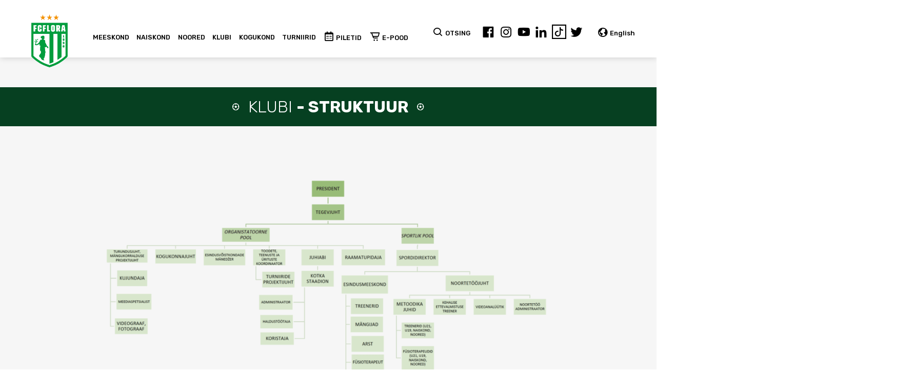

--- FILE ---
content_type: text/html; charset=UTF-8
request_url: https://fcflora.ee/klubi-struktuur/
body_size: 18510
content:
<!DOCTYPE html>
<html>

<head>
        <script>var fcflora_theme = {"ajax_url":"https:\/\/fcflora.ee\/wp-admin\/admin-ajax.php"}</script><meta name='robots' content='index, follow, max-image-preview:large, max-snippet:-1, max-video-preview:-1' />
	<style>img:is([sizes="auto" i], [sizes^="auto," i]) { contain-intrinsic-size: 3000px 1500px }</style>
	<link rel="alternate" hreflang="en" href="https://fcflora.ee/en/club-structure/" />
<link rel="alternate" hreflang="et" href="https://fcflora.ee/klubi-struktuur/" />
<link rel="alternate" hreflang="x-default" href="https://fcflora.ee/klubi-struktuur/" />

	<!-- This site is optimized with the Yoast SEO plugin v24.0 - https://yoast.com/wordpress/plugins/seo/ -->
	<link rel="canonical" href="https://fcflora.ee/klubi-struktuur/" />
	<meta property="og:locale" content="et_EE" />
	<meta property="og:type" content="article" />
	<meta property="og:title" content="Struktuur &#8211; FC Flora" />
	<meta property="og:url" content="https://fcflora.ee/klubi-struktuur/" />
	<meta property="og:site_name" content="FC Flora" />
	<meta property="article:modified_time" content="2021-03-31T09:03:11+00:00" />
	<meta property="og:image" content="https://fcflora.ee/wp-content/uploads/2021/03/Struktuur-2021-2048x1213-1-1024x607.png" />
	<meta name="twitter:card" content="summary_large_image" />
	<script type="application/ld+json" class="yoast-schema-graph">{"@context":"https://schema.org","@graph":[{"@type":"WebPage","@id":"https://fcflora.ee/klubi-struktuur/","url":"https://fcflora.ee/klubi-struktuur/","name":"Struktuur &#8211; FC Flora","isPartOf":{"@id":"https://fcflora.ee/#website"},"primaryImageOfPage":{"@id":"https://fcflora.ee/klubi-struktuur/#primaryimage"},"image":{"@id":"https://fcflora.ee/klubi-struktuur/#primaryimage"},"thumbnailUrl":"https://fcflora.ee/wp-content/uploads/2021/03/Struktuur-2021-2048x1213-1-1024x607.png","datePublished":"2019-03-11T10:51:07+00:00","dateModified":"2021-03-31T09:03:11+00:00","breadcrumb":{"@id":"https://fcflora.ee/klubi-struktuur/#breadcrumb"},"inLanguage":"et","potentialAction":[{"@type":"ReadAction","target":["https://fcflora.ee/klubi-struktuur/"]}]},{"@type":"ImageObject","inLanguage":"et","@id":"https://fcflora.ee/klubi-struktuur/#primaryimage","url":"https://fcflora.ee/wp-content/uploads/2021/03/Struktuur-2021-2048x1213-1.png","contentUrl":"https://fcflora.ee/wp-content/uploads/2021/03/Struktuur-2021-2048x1213-1.png","width":2048,"height":1213},{"@type":"BreadcrumbList","@id":"https://fcflora.ee/klubi-struktuur/#breadcrumb","itemListElement":[{"@type":"ListItem","position":1,"name":"Home","item":"https://fcflora.ee/"},{"@type":"ListItem","position":2,"name":"Struktuur"}]},{"@type":"WebSite","@id":"https://fcflora.ee/#website","url":"https://fcflora.ee/","name":"FC Flora","description":"Ametlik koduleht","potentialAction":[{"@type":"SearchAction","target":{"@type":"EntryPoint","urlTemplate":"https://fcflora.ee/?s={search_term_string}"},"query-input":{"@type":"PropertyValueSpecification","valueRequired":true,"valueName":"search_term_string"}}],"inLanguage":"et"}]}</script>
	<!-- / Yoast SEO plugin. -->


<link rel='dns-prefetch' href='//stackpath.bootstrapcdn.com' />
<link rel='dns-prefetch' href='//cdn.jsdelivr.net' />
<link rel='dns-prefetch' href='//unpkg.com' />
<link rel='dns-prefetch' href='//cdnjs.cloudflare.com' />
<link href='https://fonts.gstatic.com' crossorigin rel='preconnect' />
<meta property="og:title" content="Struktuur"/><meta property="og:type" content="article"/><meta property="og:url" content="https://fcflora.ee/klubi-struktuur/"/><meta property="og:site_name" content="FC Flora"/><meta name="facebook-domain-verification" content="1eayx6591i2ud2f575op15cv87r192" /><meta property="og:image" content="https://fcflora.ee/wp-content/uploads/2019/05/flora_featured.jpg"/>
		<!-- This site uses the Google Analytics by ExactMetrics plugin v8.2.4 - Using Analytics tracking - https://www.exactmetrics.com/ -->
		<!-- Note: ExactMetrics is not currently configured on this site. The site owner needs to authenticate with Google Analytics in the ExactMetrics settings panel. -->
					<!-- No tracking code set -->
				<!-- / Google Analytics by ExactMetrics -->
		<link rel='stylesheet' id='flora_bootstrap-css' href='//stackpath.bootstrapcdn.com/bootstrap/4.3.1/css/bootstrap.min.css?ver=6.7.4' type='text/css' media='all' />
<link rel='stylesheet' id='boxicons-css' href='//cdn.jsdelivr.net/npm/boxicons@1.9.1/css/boxicons.min.css?ver=6.7.4' type='text/css' media='all' />
<link rel='stylesheet' id='flag-icon-css' href='//cdnjs.cloudflare.com/ajax/libs/flag-icon-css/3.5.0/css/flag-icon.min.css?ver=6.7.4' type='text/css' media='all' />
<style id='wp-emoji-styles-inline-css' type='text/css'>

	img.wp-smiley, img.emoji {
		display: inline !important;
		border: none !important;
		box-shadow: none !important;
		height: 1em !important;
		width: 1em !important;
		margin: 0 0.07em !important;
		vertical-align: -0.1em !important;
		background: none !important;
		padding: 0 !important;
	}
</style>
<link rel='stylesheet' id='wp-block-library-css' href='https://fcflora.ee/wp-includes/css/dist/block-library/style.css?ver=6.7.4' type='text/css' media='all' />
<link rel='stylesheet' id='wp-components-css' href='https://fcflora.ee/wp-includes/css/dist/components/style.css?ver=6.7.4' type='text/css' media='all' />
<link rel='stylesheet' id='wp-preferences-css' href='https://fcflora.ee/wp-includes/css/dist/preferences/style.css?ver=6.7.4' type='text/css' media='all' />
<link rel='stylesheet' id='wp-block-editor-css' href='https://fcflora.ee/wp-includes/css/dist/block-editor/style.css?ver=6.7.4' type='text/css' media='all' />
<link rel='stylesheet' id='wp-reusable-blocks-css' href='https://fcflora.ee/wp-includes/css/dist/reusable-blocks/style.css?ver=6.7.4' type='text/css' media='all' />
<link rel='stylesheet' id='wp-patterns-css' href='https://fcflora.ee/wp-includes/css/dist/patterns/style.css?ver=6.7.4' type='text/css' media='all' />
<link rel='stylesheet' id='wp-editor-css' href='https://fcflora.ee/wp-includes/css/dist/editor/style.css?ver=6.7.4' type='text/css' media='all' />
<link rel='stylesheet' id='voistkonnad_block-cgb-style-css-css' href='https://fcflora.ee/wp-content/plugins/voistkonnad-block/dist/blocks.style.build.css?ver=6.7.4' type='text/css' media='all' />
<style id='classic-theme-styles-inline-css' type='text/css'>
/**
 * These rules are needed for backwards compatibility.
 * They should match the button element rules in the base theme.json file.
 */
.wp-block-button__link {
	color: #ffffff;
	background-color: #32373c;
	border-radius: 9999px; /* 100% causes an oval, but any explicit but really high value retains the pill shape. */

	/* This needs a low specificity so it won't override the rules from the button element if defined in theme.json. */
	box-shadow: none;
	text-decoration: none;

	/* The extra 2px are added to size solids the same as the outline versions.*/
	padding: calc(0.667em + 2px) calc(1.333em + 2px);

	font-size: 1.125em;
}

.wp-block-file__button {
	background: #32373c;
	color: #ffffff;
	text-decoration: none;
}

</style>
<style id='global-styles-inline-css' type='text/css'>
:root{--wp--preset--aspect-ratio--square: 1;--wp--preset--aspect-ratio--4-3: 4/3;--wp--preset--aspect-ratio--3-4: 3/4;--wp--preset--aspect-ratio--3-2: 3/2;--wp--preset--aspect-ratio--2-3: 2/3;--wp--preset--aspect-ratio--16-9: 16/9;--wp--preset--aspect-ratio--9-16: 9/16;--wp--preset--color--black: #000000;--wp--preset--color--cyan-bluish-gray: #abb8c3;--wp--preset--color--white: #ffffff;--wp--preset--color--pale-pink: #f78da7;--wp--preset--color--vivid-red: #cf2e2e;--wp--preset--color--luminous-vivid-orange: #ff6900;--wp--preset--color--luminous-vivid-amber: #fcb900;--wp--preset--color--light-green-cyan: #7bdcb5;--wp--preset--color--vivid-green-cyan: #00d084;--wp--preset--color--pale-cyan-blue: #8ed1fc;--wp--preset--color--vivid-cyan-blue: #0693e3;--wp--preset--color--vivid-purple: #9b51e0;--wp--preset--gradient--vivid-cyan-blue-to-vivid-purple: linear-gradient(135deg,rgba(6,147,227,1) 0%,rgb(155,81,224) 100%);--wp--preset--gradient--light-green-cyan-to-vivid-green-cyan: linear-gradient(135deg,rgb(122,220,180) 0%,rgb(0,208,130) 100%);--wp--preset--gradient--luminous-vivid-amber-to-luminous-vivid-orange: linear-gradient(135deg,rgba(252,185,0,1) 0%,rgba(255,105,0,1) 100%);--wp--preset--gradient--luminous-vivid-orange-to-vivid-red: linear-gradient(135deg,rgba(255,105,0,1) 0%,rgb(207,46,46) 100%);--wp--preset--gradient--very-light-gray-to-cyan-bluish-gray: linear-gradient(135deg,rgb(238,238,238) 0%,rgb(169,184,195) 100%);--wp--preset--gradient--cool-to-warm-spectrum: linear-gradient(135deg,rgb(74,234,220) 0%,rgb(151,120,209) 20%,rgb(207,42,186) 40%,rgb(238,44,130) 60%,rgb(251,105,98) 80%,rgb(254,248,76) 100%);--wp--preset--gradient--blush-light-purple: linear-gradient(135deg,rgb(255,206,236) 0%,rgb(152,150,240) 100%);--wp--preset--gradient--blush-bordeaux: linear-gradient(135deg,rgb(254,205,165) 0%,rgb(254,45,45) 50%,rgb(107,0,62) 100%);--wp--preset--gradient--luminous-dusk: linear-gradient(135deg,rgb(255,203,112) 0%,rgb(199,81,192) 50%,rgb(65,88,208) 100%);--wp--preset--gradient--pale-ocean: linear-gradient(135deg,rgb(255,245,203) 0%,rgb(182,227,212) 50%,rgb(51,167,181) 100%);--wp--preset--gradient--electric-grass: linear-gradient(135deg,rgb(202,248,128) 0%,rgb(113,206,126) 100%);--wp--preset--gradient--midnight: linear-gradient(135deg,rgb(2,3,129) 0%,rgb(40,116,252) 100%);--wp--preset--font-size--small: 13px;--wp--preset--font-size--medium: 20px;--wp--preset--font-size--large: 36px;--wp--preset--font-size--x-large: 42px;--wp--preset--spacing--20: 0.44rem;--wp--preset--spacing--30: 0.67rem;--wp--preset--spacing--40: 1rem;--wp--preset--spacing--50: 1.5rem;--wp--preset--spacing--60: 2.25rem;--wp--preset--spacing--70: 3.38rem;--wp--preset--spacing--80: 5.06rem;--wp--preset--shadow--natural: 6px 6px 9px rgba(0, 0, 0, 0.2);--wp--preset--shadow--deep: 12px 12px 50px rgba(0, 0, 0, 0.4);--wp--preset--shadow--sharp: 6px 6px 0px rgba(0, 0, 0, 0.2);--wp--preset--shadow--outlined: 6px 6px 0px -3px rgba(255, 255, 255, 1), 6px 6px rgba(0, 0, 0, 1);--wp--preset--shadow--crisp: 6px 6px 0px rgba(0, 0, 0, 1);}:where(.is-layout-flex){gap: 0.5em;}:where(.is-layout-grid){gap: 0.5em;}body .is-layout-flex{display: flex;}.is-layout-flex{flex-wrap: wrap;align-items: center;}.is-layout-flex > :is(*, div){margin: 0;}body .is-layout-grid{display: grid;}.is-layout-grid > :is(*, div){margin: 0;}:where(.wp-block-columns.is-layout-flex){gap: 2em;}:where(.wp-block-columns.is-layout-grid){gap: 2em;}:where(.wp-block-post-template.is-layout-flex){gap: 1.25em;}:where(.wp-block-post-template.is-layout-grid){gap: 1.25em;}.has-black-color{color: var(--wp--preset--color--black) !important;}.has-cyan-bluish-gray-color{color: var(--wp--preset--color--cyan-bluish-gray) !important;}.has-white-color{color: var(--wp--preset--color--white) !important;}.has-pale-pink-color{color: var(--wp--preset--color--pale-pink) !important;}.has-vivid-red-color{color: var(--wp--preset--color--vivid-red) !important;}.has-luminous-vivid-orange-color{color: var(--wp--preset--color--luminous-vivid-orange) !important;}.has-luminous-vivid-amber-color{color: var(--wp--preset--color--luminous-vivid-amber) !important;}.has-light-green-cyan-color{color: var(--wp--preset--color--light-green-cyan) !important;}.has-vivid-green-cyan-color{color: var(--wp--preset--color--vivid-green-cyan) !important;}.has-pale-cyan-blue-color{color: var(--wp--preset--color--pale-cyan-blue) !important;}.has-vivid-cyan-blue-color{color: var(--wp--preset--color--vivid-cyan-blue) !important;}.has-vivid-purple-color{color: var(--wp--preset--color--vivid-purple) !important;}.has-black-background-color{background-color: var(--wp--preset--color--black) !important;}.has-cyan-bluish-gray-background-color{background-color: var(--wp--preset--color--cyan-bluish-gray) !important;}.has-white-background-color{background-color: var(--wp--preset--color--white) !important;}.has-pale-pink-background-color{background-color: var(--wp--preset--color--pale-pink) !important;}.has-vivid-red-background-color{background-color: var(--wp--preset--color--vivid-red) !important;}.has-luminous-vivid-orange-background-color{background-color: var(--wp--preset--color--luminous-vivid-orange) !important;}.has-luminous-vivid-amber-background-color{background-color: var(--wp--preset--color--luminous-vivid-amber) !important;}.has-light-green-cyan-background-color{background-color: var(--wp--preset--color--light-green-cyan) !important;}.has-vivid-green-cyan-background-color{background-color: var(--wp--preset--color--vivid-green-cyan) !important;}.has-pale-cyan-blue-background-color{background-color: var(--wp--preset--color--pale-cyan-blue) !important;}.has-vivid-cyan-blue-background-color{background-color: var(--wp--preset--color--vivid-cyan-blue) !important;}.has-vivid-purple-background-color{background-color: var(--wp--preset--color--vivid-purple) !important;}.has-black-border-color{border-color: var(--wp--preset--color--black) !important;}.has-cyan-bluish-gray-border-color{border-color: var(--wp--preset--color--cyan-bluish-gray) !important;}.has-white-border-color{border-color: var(--wp--preset--color--white) !important;}.has-pale-pink-border-color{border-color: var(--wp--preset--color--pale-pink) !important;}.has-vivid-red-border-color{border-color: var(--wp--preset--color--vivid-red) !important;}.has-luminous-vivid-orange-border-color{border-color: var(--wp--preset--color--luminous-vivid-orange) !important;}.has-luminous-vivid-amber-border-color{border-color: var(--wp--preset--color--luminous-vivid-amber) !important;}.has-light-green-cyan-border-color{border-color: var(--wp--preset--color--light-green-cyan) !important;}.has-vivid-green-cyan-border-color{border-color: var(--wp--preset--color--vivid-green-cyan) !important;}.has-pale-cyan-blue-border-color{border-color: var(--wp--preset--color--pale-cyan-blue) !important;}.has-vivid-cyan-blue-border-color{border-color: var(--wp--preset--color--vivid-cyan-blue) !important;}.has-vivid-purple-border-color{border-color: var(--wp--preset--color--vivid-purple) !important;}.has-vivid-cyan-blue-to-vivid-purple-gradient-background{background: var(--wp--preset--gradient--vivid-cyan-blue-to-vivid-purple) !important;}.has-light-green-cyan-to-vivid-green-cyan-gradient-background{background: var(--wp--preset--gradient--light-green-cyan-to-vivid-green-cyan) !important;}.has-luminous-vivid-amber-to-luminous-vivid-orange-gradient-background{background: var(--wp--preset--gradient--luminous-vivid-amber-to-luminous-vivid-orange) !important;}.has-luminous-vivid-orange-to-vivid-red-gradient-background{background: var(--wp--preset--gradient--luminous-vivid-orange-to-vivid-red) !important;}.has-very-light-gray-to-cyan-bluish-gray-gradient-background{background: var(--wp--preset--gradient--very-light-gray-to-cyan-bluish-gray) !important;}.has-cool-to-warm-spectrum-gradient-background{background: var(--wp--preset--gradient--cool-to-warm-spectrum) !important;}.has-blush-light-purple-gradient-background{background: var(--wp--preset--gradient--blush-light-purple) !important;}.has-blush-bordeaux-gradient-background{background: var(--wp--preset--gradient--blush-bordeaux) !important;}.has-luminous-dusk-gradient-background{background: var(--wp--preset--gradient--luminous-dusk) !important;}.has-pale-ocean-gradient-background{background: var(--wp--preset--gradient--pale-ocean) !important;}.has-electric-grass-gradient-background{background: var(--wp--preset--gradient--electric-grass) !important;}.has-midnight-gradient-background{background: var(--wp--preset--gradient--midnight) !important;}.has-small-font-size{font-size: var(--wp--preset--font-size--small) !important;}.has-medium-font-size{font-size: var(--wp--preset--font-size--medium) !important;}.has-large-font-size{font-size: var(--wp--preset--font-size--large) !important;}.has-x-large-font-size{font-size: var(--wp--preset--font-size--x-large) !important;}
:where(.wp-block-post-template.is-layout-flex){gap: 1.25em;}:where(.wp-block-post-template.is-layout-grid){gap: 1.25em;}
:where(.wp-block-columns.is-layout-flex){gap: 2em;}:where(.wp-block-columns.is-layout-grid){gap: 2em;}
:root :where(.wp-block-pullquote){font-size: 1.5em;line-height: 1.6;}
</style>
<link rel='stylesheet' id='rs-plugin-settings-css' href='https://fcflora.ee/wp-content/plugins/revslider/public/assets/css/rs6.css?ver=6.2.23' type='text/css' media='all' />
<style id='rs-plugin-settings-inline-css' type='text/css'>
#rs-demo-id {}
</style>
<link rel='stylesheet' id='wpml-menu-item-0-css' href='https://fcflora.ee/wp-content/plugins/sitepress-multilingual-cms/templates/language-switchers/menu-item/style.min.css?ver=1' type='text/css' media='all' />
<link rel='stylesheet' id='bookly-ladda.min.css-css' href='https://fcflora.ee/wp-content/plugins/bookly-responsive-appointment-booking-tool/frontend/resources/css/ladda.min.css?ver=24.5' type='text/css' media='all' />
<link rel='stylesheet' id='bookly-tailwind.css-css' href='https://fcflora.ee/wp-content/plugins/bookly-responsive-appointment-booking-tool/frontend/resources/css/tailwind.css?ver=24.5' type='text/css' media='all' />
<link rel='stylesheet' id='bookly-bootstrap-icons.min.css-css' href='https://fcflora.ee/wp-content/plugins/bookly-responsive-appointment-booking-tool/frontend/resources/css/bootstrap-icons.min.css?ver=24.5' type='text/css' media='all' />
<link rel='stylesheet' id='bookly-intlTelInput.css-css' href='https://fcflora.ee/wp-content/plugins/bookly-responsive-appointment-booking-tool/frontend/resources/css/intlTelInput.css?ver=24.5' type='text/css' media='all' />
<link rel='stylesheet' id='bookly-bookly-main.css-css' href='https://fcflora.ee/wp-content/plugins/bookly-responsive-appointment-booking-tool/frontend/resources/css/bookly-main.css?ver=24.5' type='text/css' media='all' />
<link rel='stylesheet' id='bookly-bootstrap.min.css-css' href='https://fcflora.ee/wp-content/plugins/bookly-responsive-appointment-booking-tool/backend/resources/bootstrap/css/bootstrap.min.css?ver=24.5' type='text/css' media='all' />
<link rel='stylesheet' id='bookly-customer-profile.css-css' href='https://fcflora.ee/wp-content/plugins/bookly-addon-pro/frontend/modules/customer_profile/resources/css/customer-profile.css?ver=8.5' type='text/css' media='all' />
<link rel='stylesheet' id='slb_core-css' href='https://fcflora.ee/wp-content/plugins/simple-lightbox/client/css/app.css?ver=2.9.3' type='text/css' media='all' />
<link rel='stylesheet' id='simcal-qtip-css' href='https://fcflora.ee/wp-content/plugins/google-calendar-events/assets/generated/vendor/jquery.qtip.min.css?ver=3.4.8' type='text/css' media='all' />
<link rel='stylesheet' id='simcal-default-calendar-grid-css' href='https://fcflora.ee/wp-content/plugins/google-calendar-events/assets/generated/default-calendar-grid.min.css?ver=3.4.8' type='text/css' media='all' />
<link rel='stylesheet' id='simcal-default-calendar-list-css' href='https://fcflora.ee/wp-content/plugins/google-calendar-events/assets/generated/default-calendar-list.min.css?ver=3.4.8' type='text/css' media='all' />
<link rel='stylesheet' id='cf7cf-style-css' href='https://fcflora.ee/wp-content/plugins/cf7-conditional-fields/style.css?ver=2.5.4' type='text/css' media='all' />
<script type="text/javascript" src="//stackpath.bootstrapcdn.com/bootstrap/4.3.1/js/bootstrap.min.js?ver=6.7.4" id="flora_bootstrap-js"></script>
<script type="text/javascript" src="//cdn.jsdelivr.net/npm/vue@2.6.7/dist/vue.js?ver=6.7.4" id="flora_vue-js"></script>
<script type="text/javascript" src="//unpkg.com/axios/dist/axios.min.js?ver=6.7.4" id="flora_axios-js"></script>
<script type="text/javascript" src="https://fcflora.ee/wp-content/plugins/flora/ckeditor/ckeditor.js?ver=6.7.4" id="flora_ckeditor-js"></script>
<script type="text/javascript" src="//cdn.jsdelivr.net/npm/vue@2.6.8/dist/vue.min.js?ver=2.6.8" id="vue-js"></script>
<script type="text/javascript" src="https://fcflora.ee/wp-includes/js/jquery/jquery.js?ver=3.7.1" id="jquery-core-js"></script>
<script type="text/javascript" src="https://fcflora.ee/wp-includes/js/jquery/jquery-migrate.js?ver=3.4.1" id="jquery-migrate-js"></script>
<script type="text/javascript" src="https://fcflora.ee/wp-content/plugins/bookly-responsive-appointment-booking-tool/frontend/resources/js/spin.min.js?ver=24.5" id="bookly-spin.min.js-js"></script>
<script type="text/javascript" id="bookly-globals-js-extra">
/* <![CDATA[ */
var BooklyL10nGlobal = {"csrf_token":"c531d21766","ajax_url_backend":"https:\/\/fcflora.ee\/wp-admin\/admin-ajax.php","ajax_url_frontend":"https:\/\/fcflora.ee\/wp-admin\/admin-ajax.php?lang=et","mjsTimeFormat":"HH:mm","datePicker":{"format":"D. MMM YYYY","monthNames":["jaanuar","veebruar","m\u00e4rts","aprill","mai","juuni","juuli","august","september","oktoober","november","detsember"],"daysOfWeek":["P","E","T","K","N","R","L"],"firstDay":1,"monthNamesShort":["jaan.","veebr.","m\u00e4rts","apr.","mai","juuni","juuli","aug.","sept.","okt.","nov.","dets."],"dayNames":["P\u00fchap\u00e4ev","Esmasp\u00e4ev","Teisip\u00e4ev","Kolmap\u00e4ev","Neljap\u00e4ev","Reede","Laup\u00e4ev"],"dayNamesShort":["P","E","T","K","N","R","L"],"meridiem":{"am":"e.l.","pm":"p.l.","AM":"e.l.","PM":"p.l."}},"dateRange":{"format":"D. MMM YYYY","applyLabel":"Kasuta","cancelLabel":"Loobu","fromLabel":"Kust","toLabel":"Kellele","customRangeLabel":"Kohandatud vahemik","tomorrow":"Homme","today":"T\u00e4na","anyTime":"Koguaeg","yesterday":"Eile","last_7":"Viimased 7 p\u00e4evad","last_30":"Viimased 30 p\u00e4evad","next_7":"Next 7 days","next_30":"Next 30 days","thisMonth":"See kuu","nextMonth":"J\u00e4rgmine kuu","lastMonth":"Viimane kuu","firstDay":1},"l10n":{"apply":"Kasuta","cancel":"Loobu","areYouSure":"Kas olete kindel?"},"addons":["pro","custom-fields","special-days"],"cloud_products":[],"data":{}};
/* ]]> */
</script>
<script type="text/javascript" src="https://fcflora.ee/wp-content/plugins/bookly-responsive-appointment-booking-tool/frontend/resources/js/ladda.min.js?ver=24.5" id="bookly-ladda.min.js-js"></script>
<script type="text/javascript" src="https://fcflora.ee/wp-content/plugins/bookly-responsive-appointment-booking-tool/backend/resources/js/moment.min.js?ver=24.5" id="bookly-moment.min.js-js"></script>
<script type="text/javascript" src="https://fcflora.ee/wp-content/plugins/bookly-responsive-appointment-booking-tool/frontend/resources/js/hammer.min.js?ver=24.5" id="bookly-hammer.min.js-js"></script>
<script type="text/javascript" src="https://fcflora.ee/wp-content/plugins/bookly-responsive-appointment-booking-tool/frontend/resources/js/jquery.hammer.min.js?ver=24.5" id="bookly-jquery.hammer.min.js-js"></script>
<script type="text/javascript" src="https://fcflora.ee/wp-content/plugins/bookly-responsive-appointment-booking-tool/frontend/resources/js/qrcode.js?ver=24.5" id="bookly-qrcode.js-js"></script>
<script type="text/javascript" id="bookly-bookly.min.js-js-extra">
/* <![CDATA[ */
var BooklyL10n = {"ajaxurl":"https:\/\/fcflora.ee\/wp-admin\/admin-ajax.php?lang=et","csrf_token":"c531d21766","months":["jaanuar","veebruar","m\u00e4rts","aprill","mai","juuni","juuli","august","september","oktoober","november","detsember"],"days":["P\u00fchap\u00e4ev","Esmasp\u00e4ev","Teisip\u00e4ev","Kolmap\u00e4ev","Neljap\u00e4ev","Reede","Laup\u00e4ev"],"daysShort":["P","E","T","K","N","R","L"],"monthsShort":["jaan.","veebr.","m\u00e4rts","apr.","mai","juuni","juuli","aug.","sept.","okt.","nov.","dets."],"show_more":"N\u00e4ita rohkem","sessionHasExpired":"Your session has expired. Please press \"Ok\" to refresh the page"};
/* ]]> */
</script>
<script type="text/javascript" src="https://fcflora.ee/wp-content/plugins/bookly-responsive-appointment-booking-tool/frontend/resources/js/bookly.min.js?ver=24.5" id="bookly-bookly.min.js-js"></script>
<script type="text/javascript" src="https://fcflora.ee/wp-content/plugins/bookly-responsive-appointment-booking-tool/frontend/resources/js/intlTelInput.min.js?ver=24.5" id="bookly-intlTelInput.min.js-js"></script>
<script type="text/javascript" id="bookly-customer-profile.js-js-extra">
/* <![CDATA[ */
var BooklyCustomerProfileL10n = {"csrf_token":"c531d21766","show_more":"N\u00e4ita rohkem"};
/* ]]> */
</script>
<script type="text/javascript" src="https://fcflora.ee/wp-content/plugins/bookly-addon-pro/frontend/modules/customer_profile/resources/js/customer-profile.js?ver=8.5" id="bookly-customer-profile.js-js"></script>
<link rel="https://api.w.org/" href="https://fcflora.ee/wp-json/" /><link rel="alternate" title="JSON" type="application/json" href="https://fcflora.ee/wp-json/wp/v2/pages/423" /><link rel="EditURI" type="application/rsd+xml" title="RSD" href="https://fcflora.ee/xmlrpc.php?rsd" />
<link rel='shortlink' href='https://fcflora.ee/?p=423' />
<link rel="alternate" title="oEmbed (JSON)" type="application/json+oembed" href="https://fcflora.ee/wp-json/oembed/1.0/embed?url=https%3A%2F%2Ffcflora.ee%2Fklubi-struktuur%2F" />
<link rel="alternate" title="oEmbed (XML)" type="text/xml+oembed" href="https://fcflora.ee/wp-json/oembed/1.0/embed?url=https%3A%2F%2Ffcflora.ee%2Fklubi-struktuur%2F&#038;format=xml" />
<meta name="generator" content="WPML ver:4.8.6 stt:1,15;" />
<!-- start Simple Custom CSS and JS -->
<script type="text/javascript" >
   (function(m,e,t,r,i,k,a){m[i]=m[i]||function(){(m[i].a=m[i].a||[]).push(arguments)};
   m[i].l=1*new Date();k=e.createElement(t),a=e.getElementsByTagName(t)[0],k.async=1,k.src=r,a.parentNode.insertBefore(k,a)})
   (window, document, "script", "https://mc.yandex.ru/metrika/tag.js", "ym");

   ym(85802917, "init", {
        clickmap:true,
        trackLinks:true,
        accurateTrackBounce:true,
        webvisor:true
   });
</script>
<noscript><div data-rocket-location-hash="7b16eca0652d4703f83ba63e304f2030"><img src="https://mc.yandex.ru/watch/85802917" style="position:absolute; left:-9999px;" alt="" /></div></noscript>
<!-- end Simple Custom CSS and JS -->
<!-- start Simple Custom CSS and JS -->
<script>
!function(f,b,e,v,n,t,s)
{if(f.fbq)return;n=f.fbq=function(){n.callMethod?
n.callMethod.apply(n,arguments):n.queue.push(arguments)};
if(!f._fbq)f._fbq=n;n.push=n;n.loaded=!0;n.version='2.0';
n.queue=[];t=b.createElement(e);t.async=!0;
t.src=v;s=b.getElementsByTagName(e)[0];
s.parentNode.insertBefore(t,s)}(window,document,'script',
'https://connect.facebook.net/en_US/fbevents.js');
 fbq('init', '491780484896265'); 
fbq('track', 'PageView');
</script>
<noscript>
 <img height="1" width="1" 
src="https://www.facebook.com/tr?id=491780484896265&ev=PageView
&noscript=1"/>
</noscript><!-- end Simple Custom CSS and JS -->
<style type="text/css">.broken_link, a.broken_link {
	text-decoration: line-through;
}</style><style type="text/css" id="custom-background-css">
#hero { background-image: url("https://fcflora.ee/wp-content/uploads/2026/01/pre-season-FCF-cover.png"); background-position: center center; background-size: contain; background-repeat: no-repeat; background-attachment: fixed; }
</style>
	<meta name="generator" content="Powered by Slider Revolution 6.2.23 - responsive, Mobile-Friendly Slider Plugin for WordPress with comfortable drag and drop interface." />
<style id="uagb-style-conditional-extension">@media (min-width: 1025px){body .uag-hide-desktop.uagb-google-map__wrap,body .uag-hide-desktop{display:none !important}}@media (min-width: 768px) and (max-width: 1024px){body .uag-hide-tab.uagb-google-map__wrap,body .uag-hide-tab{display:none !important}}@media (max-width: 767px){body .uag-hide-mob.uagb-google-map__wrap,body .uag-hide-mob{display:none !important}}</style><link rel="icon" href="https://fcflora.ee/wp-content/uploads/2023/11/cropped-FC_Flora_logo_roheline-kuldse-3-tahega-4-32x32.png" sizes="32x32" />
<link rel="icon" href="https://fcflora.ee/wp-content/uploads/2023/11/cropped-FC_Flora_logo_roheline-kuldse-3-tahega-4-192x192.png" sizes="192x192" />
<link rel="apple-touch-icon" href="https://fcflora.ee/wp-content/uploads/2023/11/cropped-FC_Flora_logo_roheline-kuldse-3-tahega-4-180x180.png" />
<meta name="msapplication-TileImage" content="https://fcflora.ee/wp-content/uploads/2023/11/cropped-FC_Flora_logo_roheline-kuldse-3-tahega-4-270x270.png" />
<script type="text/javascript">function setREVStartSize(e){
			//window.requestAnimationFrame(function() {				 
				window.RSIW = window.RSIW===undefined ? window.innerWidth : window.RSIW;	
				window.RSIH = window.RSIH===undefined ? window.innerHeight : window.RSIH;	
				try {								
					var pw = document.getElementById(e.c).parentNode.offsetWidth,
						newh;
					pw = pw===0 || isNaN(pw) ? window.RSIW : pw;
					e.tabw = e.tabw===undefined ? 0 : parseInt(e.tabw);
					e.thumbw = e.thumbw===undefined ? 0 : parseInt(e.thumbw);
					e.tabh = e.tabh===undefined ? 0 : parseInt(e.tabh);
					e.thumbh = e.thumbh===undefined ? 0 : parseInt(e.thumbh);
					e.tabhide = e.tabhide===undefined ? 0 : parseInt(e.tabhide);
					e.thumbhide = e.thumbhide===undefined ? 0 : parseInt(e.thumbhide);
					e.mh = e.mh===undefined || e.mh=="" || e.mh==="auto" ? 0 : parseInt(e.mh,0);		
					if(e.layout==="fullscreen" || e.l==="fullscreen") 						
						newh = Math.max(e.mh,window.RSIH);					
					else{					
						e.gw = Array.isArray(e.gw) ? e.gw : [e.gw];
						for (var i in e.rl) if (e.gw[i]===undefined || e.gw[i]===0) e.gw[i] = e.gw[i-1];					
						e.gh = e.el===undefined || e.el==="" || (Array.isArray(e.el) && e.el.length==0)? e.gh : e.el;
						e.gh = Array.isArray(e.gh) ? e.gh : [e.gh];
						for (var i in e.rl) if (e.gh[i]===undefined || e.gh[i]===0) e.gh[i] = e.gh[i-1];
											
						var nl = new Array(e.rl.length),
							ix = 0,						
							sl;					
						e.tabw = e.tabhide>=pw ? 0 : e.tabw;
						e.thumbw = e.thumbhide>=pw ? 0 : e.thumbw;
						e.tabh = e.tabhide>=pw ? 0 : e.tabh;
						e.thumbh = e.thumbhide>=pw ? 0 : e.thumbh;					
						for (var i in e.rl) nl[i] = e.rl[i]<window.RSIW ? 0 : e.rl[i];
						sl = nl[0];									
						for (var i in nl) if (sl>nl[i] && nl[i]>0) { sl = nl[i]; ix=i;}															
						var m = pw>(e.gw[ix]+e.tabw+e.thumbw) ? 1 : (pw-(e.tabw+e.thumbw)) / (e.gw[ix]);					
						newh =  (e.gh[ix] * m) + (e.tabh + e.thumbh);
					}				
					if(window.rs_init_css===undefined) window.rs_init_css = document.head.appendChild(document.createElement("style"));					
					document.getElementById(e.c).height = newh+"px";
					window.rs_init_css.innerHTML += "#"+e.c+"_wrapper { height: "+newh+"px }";				
				} catch(e){
					console.log("Failure at Presize of Slider:" + e)
				}					   
			//});
		  };</script>
		<style type="text/css" id="wp-custom-css">
			/* ul fix */
ul.simcal-events {
    padding-left: 0px !important;
    color: #666 !important;
		margin-bottom: 0px !important;
}

/* more than modal */
.simcal-event-bubble {
  z-index: 10000001 !important;
	color: #666666;
}

.simcal-calendar .simcal-align-right {
	display: none;
}

.simcal-default-calendar .simcal-current h3 {
    margin: 0;
    padding: 0;
    font-size: 24px;
    font-weight: 400;
}

.simcal-event-title {
	
}

#tv {
	display: none;
}

/* Hide "Duubel" sub-menu in "Naiskond" dropdown menu */
#naiskond .dropdown-menu >div .menu-row:last-child {
	display: none;
}		</style>
		
    <meta charset="UTF-8">
    <meta name="viewport" content="width=device-width, initial-scale=1, maximum-scale=1, user-scalable=no">
    <meta http-equiv="X-UA-Compatible" content="ie=edge">
    <meta name="description" content="Ametlik koduleht">
    <title>Struktuur &#8211; FC Flora - FC Flora</title><link rel="preload" data-rocket-preload as="style" href="https://fonts.googleapis.com/css?family=Rubik%3A300%2C400%2C500%2C700%2C900&#038;display=swap" /><link rel="stylesheet" href="https://fonts.googleapis.com/css?family=Rubik%3A300%2C400%2C500%2C700%2C900&#038;display=swap" media="print" onload="this.media='all'" /><noscript><link rel="stylesheet" href="https://fonts.googleapis.com/css?family=Rubik%3A300%2C400%2C500%2C700%2C900&#038;display=swap" /></noscript>
        <link rel="icon" href="/wp-content/themes/fc-flora/flora.ico" type="image/x-icon"/>
    <link rel="stylesheet" href="https://cdn.jsdelivr.net/gh/fancyapps/fancybox@3.5.7/dist/jquery.fancybox.min.css" />
    
    <link rel="stylesheet" href="https://stackpath.bootstrapcdn.com/bootstrap/4.3.1/css/bootstrap.min.css">
    <link href="https://stackpath.bootstrapcdn.com/font-awesome/4.7.0/css/font-awesome.min.css" rel="stylesheet"
        integrity="sha384-wvfXpqpZZVQGK6TAh5PVlGOfQNHSoD2xbE+QkPxCAFlNEevoEH3Sl0sibVcOQVnN" crossorigin="anonymous">
        <script src="https://unpkg.com/boxicons@2.0.9/dist/boxicons.js"></script>
    <script src="/wp-content/themes/fc-flora/js/parallax.js"></script>
            <link rel="stylesheet" href="/wp-content/themes/fc-flora/css/style.css?ver=1.1">
    <meta name="generator" content="WP Rocket 3.17.3.1" data-wpr-features="wpr_desktop wpr_preload_links" /></head>

<body  class="page-template-default page page-id-423 custom-background">
        
        
<div data-rocket-location-hash="2b1d0b092c08f03c1177e0bfe20f6e15" class="d-none d-lg-block">
    <nav class="px-4 d-flex flex-row nav-light">
            <div data-rocket-location-hash="7021b8d909dbdb182b21040e3d9999db">
           <a href="https://fcflora.ee"><img class="logo-mob" src="/wp-content/themes/fc-flora/img/flora.png" alt="FC Flora logo"></a>
        </div>
        <div class="nav-content">
            <div class="navbar main-nav">
                <div id="meeskond" class="nav-item dropdown">
                    <a aria-expanded="false" class="nav-link dropdown-toggle" data-toggle="dropdown" href="#">MEESKOND</a>
                        <div id="beacon1" class="beacon"></div>
                    <div class="dropdown-menu">
                        <div class="d-flex flex-row py-2">
                            <div class="menu-row">
                                <span class="dropdown-title">ESINDUS</span>
                                <!-- <a class="dropdown-item" href="https://fcflora.ee/players/esindus">Mängijad</a> -->
                                                                <a href="https://fcflora.ee/esindus/" class="dropdown-item">Mängijad</a>
                                                                <a href="https://fcflora.ee/esindus-treenerid/" class="dropdown-item">Treenerid</a>
                                                                <a href="https://fcflora.ee/esindus-mangupaev/" class="dropdown-item">Mängupäev</a>
                                                                <a href="https://fcflora.ee/kategooria/esindus/" class="dropdown-item">Uudised</a>
                                                                                                <!-- <a class="dropdown-item" href="https://fcflora.ee/uudised/esindus">Uudised</a> -->
                                                            </div>
                            <div class="menu-row">
                                <span class="dropdown-title">U21</span>
                                <!-- <a class="dropdown-item" href="https://fcflora.ee/players/u21">Mängijad</a> -->
                                                                <a href="https://fcflora.ee/u21/" class="dropdown-item">Mängijad</a>
                                                                <a href="https://fcflora.ee/u21-treenerid/" class="dropdown-item">Treenerid</a>
                                                                <a href="https://fcflora.ee/u21-mangupaev/" class="dropdown-item">Mängupäev</a>
                                                                <a href="https://fcflora.ee/kategooria/u21/" class="dropdown-item">Uudised</a>
                                                                                                <!-- <a class="dropdown-item" href="https://fcflora.ee/uudised/u21">Uudised</a> -->
                                                            </div>
                        </div>
                    </div>
                </div>
                <div id="naiskond" class="nav-item dropdown">
                    <a  class="nav-link dropdown-toggle" data-toggle="dropdown" href="#">NAISKOND</a>
                    <div id="beacon2" class="beacon"></div>
                    <div class="dropdown-menu">
                        <div class="d-flex flex-row py-2">
                                <div class="menu-row">
                                        <span class="dropdown-title">ESINDUS</span>
                                        <!-- <a class="dropdown-item" href="https://fcflora.ee/players/naiskond">Mängijad</a> -->
                                                                                <a href="https://fcflora.ee/naiskond/" class="dropdown-item">Mängijad</a>
                                                                                <a href="https://fcflora.ee/naiskond-treenerid/" class="dropdown-item">Treenerid</a>
                                                                                <a href="https://fcflora.ee/naiskond-mangupaev/" class="dropdown-item">Mängupäev</a>
                                                                                <a href="https://fcflora.ee/kategooria/naiskond/" class="dropdown-item">Uudised</a>
                                                                                <a href="https://fcflora.ee/fc-flora-naiskond-ii/" class="dropdown-item">FC Flora Naiskond II</a>
                                                                                <a href="https://fcflora.ee/fc-flora-naiskond-iii/" class="dropdown-item">FC Flora Naiskond III</a>
                                                                                                                        <!-- <a class="dropdown-item" href="https://fcflora.ee/uudised/u21">Uudised</a> -->
                                                                            </div>
                                    <div class="menu-row">
                                        <span class="dropdown-title">DUUBEL</span>
                                        <!-- <a class="dropdown-item" href="https://fcflora.ee/players/naiskond_duubel">Mängijad</a> -->
                                                                                <a href="https://fcflora.ee/klubi-kontaktid/" class="dropdown-item">Kontaktid</a>
                                                                                <a href="https://fcflora.ee/klubi-ajalugu/" class="dropdown-item">Ajalugu</a>
                                                                                <a href="https://fcflora.ee/klubi-vaartused/" class="dropdown-item">Väärtused</a>
                                                                                <a href="https://fcflora.ee/klubi-saavutused/" class="dropdown-item">Saavutused</a>
                                                                                <a href="https://fcflora.ee/statistika/" class="dropdown-item">Statistika</a>
                                                                                <a href="https://fcflora.ee/klubi-struktuur/" class="dropdown-item">Struktuur</a>
                                                                                <a href="https://fcflora.ee/klubi-fc-flora-logo/" class="dropdown-item">FC Flora logo</a>
                                                                                <a href="https://fcflora.ee/kogukond-sponsorid/" class="dropdown-item">Sponsorid</a>
                                                                                <a href="https://fcflora.ee/maskott-pennu/" class="dropdown-item">Maskott Pennu</a>
                                                                                <a href="/fcflora/uudised" class="dropdown-item">Uudised</a>
                                                                                <a href="https://fcflora.ee/uudiskiri/" class="dropdown-item">Uudiskiri</a>
                                                                            </div>
                        </div>
                    </div>

                </div>
                                <div id="noored" class="nav-item dropdown">
                    <a  class="nav-link dropdown-toggle" data-toggle="dropdown" href="#">NOORED</a>
                    <div id="beacon3" class="beacon"></div>
                    <div class="dropdown-menu">
                            <div class="d-flex flex-row py-2">
                                    <div class="menu-row">
                                            <span class="dropdown-title">TREENINGUD</span>
                                                                                        <a href="https://fcflora.ee/noored-voistkonnad/" class="dropdown-item">Võistkonnad</a>
                                                                                        <a href="https://fcflora.ee/noored-tule-trenni/" class="dropdown-item">Tule trenni!</a>
                                                                                        <a href="https://fcflora.ee/noored-noortetoo-personal/" class="dropdown-item">Noortetöö personal</a>
                                                                                        <a href="https://fcflora.ee/noored-voistlus-ja-treeningvorm/" class="dropdown-item">Võistlus- ja treeningvorm</a>
                                                                                        <a href="https://fcflora.ee/noored-vigastused/" class="dropdown-item">Vigastused</a>
                                                                                    </div>
                                        <div class="menu-row">
                                            <span class="dropdown-title">NOORTETÖÖ</span>
                                                                                        <a href="https://fcflora.ee/noored-noortetoo-struktuur/" class="dropdown-item">Noortetöö filosoofia</a>
                                                                                        <a href="https://fcflora.ee/noored-klubi-liikmemaks/" class="dropdown-item">Klubi treeningmaks</a>
                                                                                        <a href="https://fcflora.ee/noored-lapsevanemale/" class="dropdown-item">Sisekorraeeskiri</a>
                                                                                        <a href="https://fcflora.ee/noored-tervisekontroll/" class="dropdown-item">Tervisekontroll</a>
                                                                                        <a href="https://fcflora.ee/kategooria/noored/" class="dropdown-item">Uudised</a>
                                                                                                                                    <!-- <a class="dropdown-item" href="https://fcflora.ee/uudised/u21">Uudised</a> -->
                                                                                    </div>
                            </div>
                    </div>
                </div>
                                <div id="klubi" class="nav-item dropdown">
                    <a class="nav-link dropdown-toggle" data-toggle="dropdown" href="#">KLUBI</a>
                    <div id="beacon4" class="beacon"></div>
                    <div class="dropdown-menu">
                            <div class="d-flex flex-row py-2">
                                    <div class="menu-row">
                                            <span class="dropdown-title">MEIST</span>
                                                                                        <a href="https://fcflora.ee/klubi-kontaktid/" class="dropdown-item">Kontaktid</a>
                                                                                        <a href="https://fcflora.ee/klubi-ajalugu/" class="dropdown-item">Ajalugu</a>
                                                                                        <a href="https://fcflora.ee/klubi-vaartused/" class="dropdown-item">Väärtused</a>
                                                                                        <a href="https://fcflora.ee/klubi-saavutused/" class="dropdown-item">Saavutused</a>
                                                                                        <a href="https://fcflora.ee/statistika/" class="dropdown-item">Statistika</a>
                                                                                        <a href="https://fcflora.ee/klubi-struktuur/" class="dropdown-item">Struktuur</a>
                                                                                        <a href="https://fcflora.ee/klubi-fc-flora-logo/" class="dropdown-item">FC Flora logo</a>
                                                                                        <a href="https://fcflora.ee/kogukond-sponsorid/" class="dropdown-item">Sponsorid</a>
                                                                                        <a href="https://fcflora.ee/maskott-pennu/" class="dropdown-item">Maskott Pennu</a>
                                                                                        <a href="/fcflora/uudised" class="dropdown-item">Uudised</a>
                                                                                        <a href="https://fcflora.ee/uudiskiri/" class="dropdown-item">Uudiskiri</a>
                                                                                                                                    <!-- <a class="dropdown-item" href="https://fcflora.ee/uudised/u21">Uudised</a> -->
                                                                                    </div>
                                        <div class="menu-row">
                                            <span class="dropdown-title">MUU</span>
                                                                                            <a href="https://fcflora.ee/tagasiside/" class="dropdown-item">Tagasiside</a>
                                                                                            <a href="https://fcflora.ee/klubi-a-le-coq-arena/" class="dropdown-item">A. Le Coq Arena</a>
                                                                                            <a href="https://fcflora.ee/klubi-valjakud/" class="dropdown-item">Väljakud</a>
                                                                                            <a href="https://fcflora.ee/klubi-klubikaart/" class="dropdown-item">Klubikaart</a>
                                                                                            <a href="https://fcflora.ee/kogukond-hooajakaart/" class="dropdown-item">Hooajakaart</a>
                                                                                            <a href="https://fcflora.ee/klubi-laste-sunnipaevad/" class="dropdown-item">Laste sünnipäevad</a>
                                                                                            <a href="https://fcflora.ee/klubi-lhv-jalgpallikaart/" class="dropdown-item">LHV jalgpallikaart</a>
                                                                                            <a href="https://fcflora.ee/klubi-stipendiumikonkurss/" class="dropdown-item">Stipendiumikonkurss</a>
                                                                                            <a href="https://fcflora.ee/klubi-vabad-tookohad/" class="dropdown-item">Vabad töökohad</a>
                                                                                            <a href="https://fcflora.ee/klubi-isikuandmete-kaitse/" class="dropdown-item">Isikuandmete kaitse</a>
                                                                                    </div>
                            </div>
                    </div>
                </div>
                <div id="kogukond" class="nav-item dropdown">
                    <a  class="nav-link dropdown-toggle" data-toggle="dropdown" href="#">KOGUKOND</a>
                    <div id="beacon5" class="beacon"></div>
                    <div class="dropdown-menu">
                            <div class="d-flex flex-row py-2 justify-content-center">
                                <div class="menu-row">
                                    <span class="dropdown-title text-uppercase">SAA OSA</span>
                                                                        <a href="https://fcflora.ee/kogukond-mangupaev/" class="dropdown-item">Mängupäev</a>
                                                                        <a href="https://fcflora.ee/kogukond-fannid/" class="dropdown-item">Fännid</a>
                                                                        <a href="https://fcflora.ee/toetajapaketid/" class="dropdown-item">Toetajapaketid</a>
                                                                        <a href="https://fcflora.ee/kogukond-hooajakaart/" class="dropdown-item">Hooajakaart</a>
                                                                        <a href="https://fcflora.ee/kogukond-vabatahtlikud/" class="dropdown-item">Vabatahtlikud</a>
                                                                        <a href="https://fcflora.ee/kogukond-sponsorid/" class="dropdown-item">Sponsorid</a>
                                                                    </div>
                                                                <div class="menu-row">
                                        <span class="dropdown-title text-uppercase">PROJEKTID</span>
                                                                                <a href="https://fcflora.ee/kogukond-koostood/" class="dropdown-item">Koostööd</a>
                                                                                <a href="https://fcflora.ee/kogukond-oleme-eeskujuks/" class="dropdown-item">Oleme eeskujuks</a>
                                                                                <a href="https://fcflora.ee/kogukond-uritused/" class="dropdown-item">Üritused</a>
                                                                                <a href="https://fcflora.ee/tasuta-treeningud-noortele/" class="dropdown-item">Tasuta treeningud noortele</a>
                                                                                <a href="https://fcflora.ee/tasuta-treeningud-eakatele/" class="dropdown-item">Tasuta treeningud eakatele</a>
                                                                        </div>
                                                            </div>
                    </div>
                </div>
                                <div id="turniirid" class="nav-item dropdown">
                    <a  class="nav-link dropdown-toggle" data-toggle="dropdown" href="#">TURNIIRID</a>
                    <div id="beacon6" class="beacon"></div>
                    <div class="dropdown-menu">
                            <div class="d-flex flex-row py-2 flex-wrap justify-content-center">
                                    <span class="dropdown-title mb-2 font-weight-bold text-uppercase">Flora Nike Cup 2025</span>
                                        <div class="d-flex flex-row">
                                            <div class="menu-row">

                                                <!-- <span class="dropdown-title">A tase</span> -->
                                                                                                <a href="https://fcflora.ee/nike-cup-a-tase/" class="dropdown-item">NIKE CUP</a>
                                                                                                <a href="https://fcflora.ee/nike-cup-a-tase-juhend/" class="dropdown-item">Juhend</a>
                                                                                                <a href="https://fcflora.ee/nike-cup-a-tase-voistkonnad-ja-ajakavad/" class="dropdown-item">Võistkonnad ja ajakavad</a>
                                                                                                <a href="https://fcflora.ee/nike-cup-a-tase-toitlustus-ja-majutus/" class="dropdown-item">Toitlustus</a>
                                                                                                <a href="https://fcflora.ee/nike-cup-a-tase-pealtvaatajale/" class="dropdown-item">Pealtvaatajale</a>
                                                                                            </div>
                                            <div class="menu-row">
                                                <!-- <span class="dropdown-title">B tase</span> -->
                                                                                                <a href="https://fcflora.ee/nike-cup-b-tase/" class="dropdown-item">RÕÕM JALGPALLIST</a>
                                                                                                <a href="https://fcflora.ee/nike-cup-b-tase-juhend/" class="dropdown-item">Juhend</a>
                                                                                                <a href="https://fcflora.ee/nike-cup-b-tase-voistkonnad-ja-ajakavad/" class="dropdown-item">Võistkonnad ja ajakavad</a>
                                                                                                <a href="https://fcflora.ee/nike-cup-b-tase-toitlustus-ja-majutus/" class="dropdown-item">Toitlustus</a>
                                                                                                <a href="https://fcflora.ee/nike-cup-b-tase-pealtvaatajale/" class="dropdown-item">Pealtvaatajale</a>
                                                                                            </div>
                                        </div>

                                        <span class="dropdown-title font-weight-bold mt-4 mb-2 text-uppercase"></span>
                                        <div class="d-flex flex-row">
                                            <div class="menu-row">

                                                <!-- <span class="dropdown-title">A tase</span> -->
                                                                                            </div>
                                            <div class="menu-row">
                                                <!-- <span class="dropdown-title">B tase</span> -->
                                                                                            </div>
                                        </div>

                                                                                <span class="dropdown-title font-weight-bold mt-4 mb-2 text-uppercase"></span>
                                        <div class="d-flex flex-row">
                                            <div class="menu-row">

                                                <!-- <span class="dropdown-title">A tase</span> -->
                                                                                            </div>
                                            <div class="menu-row">
                                                <!-- <span class="dropdown-title">B tase</span> -->
                                                                                            </div>
                                        </div>
                                                                    </div>
                    </div>
                </div>
                                <div class="nav-item">
                    <a target="_blank" href="https://fcflora.ee/piletid" class="nav-link icon-link"><i class='bx bx-calendar' ></i> <span>PILETID</span></a>
                    <div id="beacon7" class="beacon"></div>
                </div>
                <div class="nav-item">
                    <a href="https://pood.fcflora.ee/" class="nav-link icon-link" target="_blank"><i class='bx bx-cart-alt'></i> <span>E-POOD</span></a>
                    <div id="beacon7" class="beacon"></div>
                </div>
            </div>
            <div class="navbar second-nav">
                <div class="dropdown">
                    <a class="dropdown-toggle" data-toggle="dropdown" ><i class='bx bx-search'></i> <span>OTSING</span></a>
                    <div class="dropdown-menu">
                        <form class="mx-3 mt-3 d-flex flex-row justify-content-center align-items-center" action="https://fcflora.ee/?s">
                            <div class="form-group pull-left">
                                <input class="flora-otsing-input" type="text" name="s" id="otsing" autofocus>

                            </div>
                            <div class="form-group pull-right">
                                    <button type="submit" class="btn btn-flora-green">OTSI</button>
                            </div>
                        </form>
                    </div>
                </div>
                <div class="social-icons">
                    <a href="https://www.facebook.com/FCFlora/" target="_blank"><i class='bx bxl-facebook-square'></i></a>
                    <a href="https://www.instagram.com/fcflora/" target="_blank"><i class='bx bxl-instagram'></i></a>
                    <a href="https://www.youtube.com/channel/UCrXLwx_vo6Eao51X0Yc9aTg" target="_blank"><i class='bx bxl-youtube'></i></a>
                    <a href="https://www.linkedin.com/company/fc-flora-tallinn/" target="_blank"><i class="bx bxl-linkedin"></i></a>
                    <a href="https://www.tiktok.com/@fc.flora" target="_blank"><i class="icon-tiktok"></i></a>
                    <a href="https://twitter.com/fcflora_tallinn" target="_blank"><i class="bx bxl-twitter"></i></a>
                </div>

                                                                <div class="nav-item">
                                                <a class="nav-link" href="https://fcflora.ee/en/club-structure/">
                            <i class='bx bx-world'></i> 
<span class="wpml-ls-native" lang="en">English</span>
                        </a>
                                        </div>
                                                
                <!-- OLD DROPDOWN
                <div class="nav-item dropdown">
                    <a class="nav-link dropdown-toggle" href="" data-toggle="dropdown">
                                        <i class='bx bx-world'></i> 
<span class="wpml-ls-native" lang="et">Eesti</span></a>
                    <div class="dropdown-menu">
                                                                                <a class="dropdown-item" href="https://fcflora.ee/en/club-structure/">
<span class="wpml-ls-native" lang="en">English</span></a>

                                                                            <a class="dropdown-item" href="https://fcflora.ee/klubi-struktuur/">
<span class="wpml-ls-native" lang="et">Eesti</span></a>
                    </div>
                                    </div>
                -->
            </div>
        </div> 
    </nav>
</div>
<div data-rocket-location-hash="49ddc84a6ccd2ef63fe02433bc5ccdb5" class="d-lg-none">
    <div data-rocket-location-hash="587a1c939906ebe3503f9b947b01022e" class="fixed-top nav-mob">
        <div data-rocket-location-hash="1d9818a179fefb9698cfc053b739ced2">
            <a href="https://fcflora.ee">
                <img class="logo-mob" src="/wp-content/themes/fc-flora/img/flora.png" alt=""></a>
            </div>
            <div data-rocket-location-hash="9e8bd6b7b7ce9d59d260bdc459009787" class="d-flex flex-column justify-content-center">
                <i aria-hidden="true" class="menu-button fa fa-2x fa-bars pull-right"></i>
            </div>
        </div>
    </div>
    <div data-rocket-location-hash="14e5ca8d0bfe8aea2dcc3bd5d2337cbc" class="menu">
            <div data-rocket-location-hash="3e412b58d7bd4993bc3ee21f5a6ee487" class="d-flex flex-row justify-content-end pt-3 pb-3 px-4">
                    <i aria-hidden="true" style="color: black" class="menu-button fa fa-2x fa-bars pull-right"></i>
                </div>
        <div data-rocket-location-hash="c3429c658fad5babd99bb7645fa9171b" class="px-4 d-flex flex-column justify-content-center">
            <div data-rocket-location-hash="0589a6e22a6c5a2ca081bd18aceabcb4" class="search-lng pb-4">
                <a href="#">
                    <i aria-hidden="true" class="fa fa fa-search"></i>
                    <a href="https://fcflora.ee/?s="><span>OTSING</span></a>
                </a>


                                                                                <a class="pull-right" href="https://fcflora.ee/en/club-structure/">
                        <i aria-hidden="true" class="fa fa-globe"></i>
                        <span>
<span class="wpml-ls-native" lang="en">English</span></span>
                </a>
                                                                
                <!-- vana
                                <a class="pull-right" href="#"  data-target="#lang" data-toggle="collapse">
                        
                    <i aria-hidden="true" class="fa fa-globe"></i>
                    
                    <span>
<span class="wpml-ls-native" lang="et">Eesti</span></span>
                  
                </a>
                
                <div id="lang" class="collapse">
                                                                        <a class="pull-right mt-4" href="https://fcflora.ee/en/club-structure/">
<span class="wpml-ls-native" lang="en">English</span></a>
                        
                                                            </div>
                                -->

            </div>
            <div>
                <a class="bold" data-target=".nav-meeskond" data-toggle="collapse" href="#">MEESKOND</a>
                <div class="collapse nav-meeskond">
                    <div>
                        <a class="title" data-target=".nav-nav-esindus" data-toggle="collapse" href="#">ESINDUS</span>
                        <div class="collapse nav-nav-esindus pb-4">
                            
                                                                <a href="https://fcflora.ee/esindus/" class="dropdown-item">Mängijad</a>
                                                                <a href="https://fcflora.ee/esindus-treenerid/" class="dropdown-item">Treenerid</a>
                                                                <a href="https://fcflora.ee/esindus-mangupaev/" class="dropdown-item">Mängupäev</a>
                                                                <a href="https://fcflora.ee/kategooria/esindus/" class="dropdown-item">Uudised</a>
                                                        </div>
                    </div>
                    <div>
                        <a class="title" data-target=".nav-nav-u21" data-toggle="collapse" href="#">U21</a>
                        <div class="collapse nav-nav-u21 pb-4">
                                                                <a href="https://fcflora.ee/u21/" class="dropdown-item">Mängijad</a>
                                                                <a href="https://fcflora.ee/u21-treenerid/" class="dropdown-item">Treenerid</a>
                                                                <a href="https://fcflora.ee/u21-mangupaev/" class="dropdown-item">Mängupäev</a>
                                                                <a href="https://fcflora.ee/kategooria/u21/" class="dropdown-item">Uudised</a>
                                                        </div>
                    </div>
                </div>
                <a class="bold" data-target=".nav-naiskond" data-toggle="collapse" href="#">NAISKOND</a>
                <div class="collapse nav-naiskond">
                    <div>
                        <a class="title" data-target=".nav-nav-n-esindus" data-toggle="collapse" href="#">ESINDUS</span>
                        <div class="collapse nav-nav-n-esindus pb-4">
                                                                <a href="https://fcflora.ee/naiskond/" class="dropdown-item">Mängijad</a>
                                                                <a href="https://fcflora.ee/naiskond-treenerid/" class="dropdown-item">Treenerid</a>
                                                                <a href="https://fcflora.ee/naiskond-mangupaev/" class="dropdown-item">Mängupäev</a>
                                                                <a href="https://fcflora.ee/kategooria/naiskond/" class="dropdown-item">Uudised</a>
                                                                <a href="https://fcflora.ee/fc-flora-naiskond-ii/" class="dropdown-item">FC Flora Naiskond II</a>
                                                                <a href="https://fcflora.ee/fc-flora-naiskond-iii/" class="dropdown-item">FC Flora Naiskond III</a>
                                                        </div>
                    </div>
                    <div>
                        <a class="title" data-target=".nav-nav-duubel" data-toggle="collapse" href="#">DUUBEL</a>
                        <div class="collapse nav-nav-duubel pb-4">
                                                                <a href="https://fcflora.ee/klubi-kontaktid/" class="dropdown-item">Kontaktid</a>
                                                                <a href="https://fcflora.ee/klubi-ajalugu/" class="dropdown-item">Ajalugu</a>
                                                                <a href="https://fcflora.ee/klubi-vaartused/" class="dropdown-item">Väärtused</a>
                                                                <a href="https://fcflora.ee/klubi-saavutused/" class="dropdown-item">Saavutused</a>
                                                                <a href="https://fcflora.ee/statistika/" class="dropdown-item">Statistika</a>
                                                                <a href="https://fcflora.ee/klubi-struktuur/" class="dropdown-item">Struktuur</a>
                                                                <a href="https://fcflora.ee/klubi-fc-flora-logo/" class="dropdown-item">FC Flora logo</a>
                                                                <a href="https://fcflora.ee/kogukond-sponsorid/" class="dropdown-item">Sponsorid</a>
                                                                <a href="https://fcflora.ee/maskott-pennu/" class="dropdown-item">Maskott Pennu</a>
                                                                <a href="/fcflora/uudised" class="dropdown-item">Uudised</a>
                                                                <a href="https://fcflora.ee/uudiskiri/" class="dropdown-item">Uudiskiri</a>
                                            
                        </div>
                    </div>
                </div>
                <a class="bold" data-target=".nav-noored" data-toggle="collapse" href="#">NOORED</a>
                <div class="collapse nav-noored">
                    <a class="title" data-target=".nav-nav-treeningud" data-toggle="collapse" href="#">TREENINGUD</a>
                    <div class="collapse nav-nav-treeningud">
                                                        <a href="https://fcflora.ee/noored-voistkonnad/" class="dropdown-item">Võistkonnad</a>
                                                        <a href="https://fcflora.ee/noored-tule-trenni/" class="dropdown-item">Tule trenni!</a>
                                                        <a href="https://fcflora.ee/noored-noortetoo-personal/" class="dropdown-item">Noortetöö personal</a>
                                                        <a href="https://fcflora.ee/noored-voistlus-ja-treeningvorm/" class="dropdown-item">Võistlus- ja treeningvorm</a>
                                                        <a href="https://fcflora.ee/noored-vigastused/" class="dropdown-item">Vigastused</a>
                                            </div>
                    <a class="title" data-target=".nav-nav-noortetoo" data-toggle="collapse" href="#">NOORTETÖÖ</a>
                    <div class="collapse nav-nav-noortetoo">
                                                        <a href="https://fcflora.ee/noored-noortetoo-struktuur/" class="dropdown-item">Noortetöö filosoofia</a>
                                                        <a href="https://fcflora.ee/noored-klubi-liikmemaks/" class="dropdown-item">Klubi treeningmaks</a>
                                                        <a href="https://fcflora.ee/noored-lapsevanemale/" class="dropdown-item">Sisekorraeeskiri</a>
                                                        <a href="https://fcflora.ee/noored-tervisekontroll/" class="dropdown-item">Tervisekontroll</a>
                                                        <a href="https://fcflora.ee/kategooria/noored/" class="dropdown-item">Uudised</a>
                                            </div>
                </div>
                <a class="bold" data-target=".nav-klubi" data-toggle="collapse" href="#">KLUBI</a>
                <div class="collapse nav-klubi">
                    <a href="#" class="title" data-target=".nav-nav-meist" data-toggle="collapse">MEIST</a>
                    <div class="collapse nav-nav-meist">
                                                        <a href="https://fcflora.ee/klubi-kontaktid/" class="dropdown-item">Kontaktid</a>
                                                        <a href="https://fcflora.ee/klubi-ajalugu/" class="dropdown-item">Ajalugu</a>
                                                        <a href="https://fcflora.ee/klubi-vaartused/" class="dropdown-item">Väärtused</a>
                                                        <a href="https://fcflora.ee/klubi-saavutused/" class="dropdown-item">Saavutused</a>
                                                        <a href="https://fcflora.ee/statistika/" class="dropdown-item">Statistika</a>
                                                        <a href="https://fcflora.ee/klubi-struktuur/" class="dropdown-item">Struktuur</a>
                                                        <a href="https://fcflora.ee/klubi-fc-flora-logo/" class="dropdown-item">FC Flora logo</a>
                                                        <a href="https://fcflora.ee/kogukond-sponsorid/" class="dropdown-item">Sponsorid</a>
                                                        <a href="https://fcflora.ee/maskott-pennu/" class="dropdown-item">Maskott Pennu</a>
                                                        <a href="/fcflora/uudised" class="dropdown-item">Uudised</a>
                                                        <a href="https://fcflora.ee/uudiskiri/" class="dropdown-item">Uudiskiri</a>
                                            </div>
                    <a href="#" class="title" data-target=".nav-nav-muu" data-toggle="collapse">MUU</a>
                    <div class="collapse nav-nav-muu">
                                                        <a href="https://fcflora.ee/tagasiside/" class="dropdown-item">Tagasiside</a>
                                                        <a href="https://fcflora.ee/klubi-a-le-coq-arena/" class="dropdown-item">A. Le Coq Arena</a>
                                                        <a href="https://fcflora.ee/klubi-valjakud/" class="dropdown-item">Väljakud</a>
                                                        <a href="https://fcflora.ee/klubi-klubikaart/" class="dropdown-item">Klubikaart</a>
                                                        <a href="https://fcflora.ee/kogukond-hooajakaart/" class="dropdown-item">Hooajakaart</a>
                                                        <a href="https://fcflora.ee/klubi-laste-sunnipaevad/" class="dropdown-item">Laste sünnipäevad</a>
                                                        <a href="https://fcflora.ee/klubi-lhv-jalgpallikaart/" class="dropdown-item">LHV jalgpallikaart</a>
                                                        <a href="https://fcflora.ee/klubi-stipendiumikonkurss/" class="dropdown-item">Stipendiumikonkurss</a>
                                                        <a href="https://fcflora.ee/klubi-vabad-tookohad/" class="dropdown-item">Vabad töökohad</a>
                                                        <a href="https://fcflora.ee/klubi-isikuandmete-kaitse/" class="dropdown-item">Isikuandmete kaitse</a>
                                            </div>
                </div>
                <a href="#" class="bold" data-target=".nav-kogukond" data-toggle="collapse" >KOGUKOND</a>
                <div class="collapse nav-kogukond">
                                                    <a href="https://fcflora.ee/kogukond-mangupaev/" class="dropdown-item">Mängupäev</a>
                                                    <a href="https://fcflora.ee/kogukond-fannid/" class="dropdown-item">Fännid</a>
                                                    <a href="https://fcflora.ee/toetajapaketid/" class="dropdown-item">Toetajapaketid</a>
                                                    <a href="https://fcflora.ee/kogukond-hooajakaart/" class="dropdown-item">Hooajakaart</a>
                                                    <a href="https://fcflora.ee/kogukond-vabatahtlikud/" class="dropdown-item">Vabatahtlikud</a>
                                                    <a href="https://fcflora.ee/kogukond-sponsorid/" class="dropdown-item">Sponsorid</a>
                                                                <a href="https://fcflora.ee/kogukond-koostood/" class="dropdown-item">Koostööd</a>
                                            <a href="https://fcflora.ee/kogukond-oleme-eeskujuks/" class="dropdown-item">Oleme eeskujuks</a>
                                            <a href="https://fcflora.ee/kogukond-uritused/" class="dropdown-item">Üritused</a>
                                            <a href="https://fcflora.ee/tasuta-treeningud-noortele/" class="dropdown-item">Tasuta treeningud noortele</a>
                                            <a href="https://fcflora.ee/tasuta-treeningud-eakatele/" class="dropdown-item">Tasuta treeningud eakatele</a>
                                    </div>

                
                <a class="bold" data-target=".nav-turniirid" data-toggle="collapse" href="#">TURNIIRID</a>
                <div class="collapse nav-turniirid">
                    <a href="#" class="title" data-target=".nav-selver" data-toggle="collapse">Flora Nike Cup 2025</a>
                    <div class="collapse nav-selver">
                                                        <a href="https://fcflora.ee/nike-cup-a-tase/" class="dropdown-item">NIKE CUP</a>
                                                        <a href="https://fcflora.ee/nike-cup-a-tase-juhend/" class="dropdown-item">Juhend</a>
                                                        <a href="https://fcflora.ee/nike-cup-a-tase-voistkonnad-ja-ajakavad/" class="dropdown-item">Võistkonnad ja ajakavad</a>
                                                        <a href="https://fcflora.ee/nike-cup-a-tase-toitlustus-ja-majutus/" class="dropdown-item">Toitlustus</a>
                                                        <a href="https://fcflora.ee/nike-cup-a-tase-pealtvaatajale/" class="dropdown-item">Pealtvaatajale</a>
                                                                                <a href="https://fcflora.ee/nike-cup-b-tase/" class="dropdown-item">RÕÕM JALGPALLIST</a>
                                                        <a href="https://fcflora.ee/nike-cup-b-tase-juhend/" class="dropdown-item">Juhend</a>
                                                        <a href="https://fcflora.ee/nike-cup-b-tase-voistkonnad-ja-ajakavad/" class="dropdown-item">Võistkonnad ja ajakavad</a>
                                                        <a href="https://fcflora.ee/nike-cup-b-tase-toitlustus-ja-majutus/" class="dropdown-item">Toitlustus</a>
                                                        <a href="https://fcflora.ee/nike-cup-b-tase-pealtvaatajale/" class="dropdown-item">Pealtvaatajale</a>
                                            </div>

                    <a href="#" class="title" data-target=".nav-flora-cup" data-toggle="collapse"></a>
                    <div class="collapse nav-flora-cup">
                                                                    </div>

                    <a href="#" class="title" data-target=".nav-nike" data-toggle="collapse"></a>
                    <div class="collapse nav-nike">
                                                                    </div>
                </div>

                
                <a target="_blank" class="bold" href="https://fcflora.ee/piletid" >PILETID</a>
                <a class="bold" href="https://pood.fcflora.ee/" target="_blank">E-POOD</a>
            </div>

            <div data-rocket-location-hash="f915e136bb25713c45dc8299abe17311" class="d-flex flex-row mobnav-social mx-auto">
                <a href="https://www.facebook.com/FCFlora/" target="_blank">
                    <i aria-hidden="true" class="px-3 fa fa-2x fa-facebook-official"></i>
                </a>
                <a href="https://www.instagram.com/fcflora/" target="_blank">
                    <i aria-hidden="true" class="px-3 fa fa-2x fa-instagram"></i>
                </a>
                <a href="https://www.youtube.com/channel/UCrXLwx_vo6Eao51X0Yc9aTg" target="_blank">
                    <i aria-hidden="true" class="px-3 fa fa-2x fa-youtube-play"></i>
                </a>
                <a href="https://www.linkedin.com/company/fc-flora-tallinn/" target="_blank">
                    <i aria-hidden="true" class="px-3 fa fa-2x fa-linkedin"></i>
                </a>
                <a href="https://www.tiktok.com/@fc.flora" target="_blank">
                    <i aria-hidden="true" class="px-3 fa-2x icon-tiktok"></i>
                </a>
            </div>
        </div>
    </div>
    <script src="/wp-content/themes/fc-flora/js/nav.js"></script>

<div data-rocket-location-hash="081f5ef700eaae25962846f418bab20d" class="page-wrapper ">
        <h1 class="page-title"><i class='bx bx-football'></i><span class="pr-2">Klubi</span> - Struktuur<i class='bx bx-football'></i></h1>
    <div data-rocket-location-hash="5abdc0bbb1cf773816bcf27aeeba8e64" class="page-content">
                <div data-rocket-location-hash="45f515aadf6259331e6cd81b8ab30035" class="pt-3 clear">
        
<div class="wp-block-image"><figure class="aligncenter size-large"><a href="https://fcflora.ee/wp-content/uploads/2021/03/Struktuur-2021-2048x1213-1.png" target="_blank" rel="noreferrer noopener" data-slb-active="1" data-slb-asset="62667123" data-slb-internal="0" data-slb-group="slb"><img loading="lazy" decoding="async" width="1024" height="607" src="https://fcflora.ee/wp-content/uploads/2021/03/Struktuur-2021-2048x1213-1-1024x607.png" alt="" class="wp-image-42774" srcset="https://fcflora.ee/wp-content/uploads/2021/03/Struktuur-2021-2048x1213-1-1024x607.png 1024w, https://fcflora.ee/wp-content/uploads/2021/03/Struktuur-2021-2048x1213-1-300x178.png 300w, https://fcflora.ee/wp-content/uploads/2021/03/Struktuur-2021-2048x1213-1-768x455.png 768w, https://fcflora.ee/wp-content/uploads/2021/03/Struktuur-2021-2048x1213-1-1536x910.png 1536w, https://fcflora.ee/wp-content/uploads/2021/03/Struktuur-2021-2048x1213-1-600x355.png 600w, https://fcflora.ee/wp-content/uploads/2021/03/Struktuur-2021-2048x1213-1.png 2048w" sizes="auto, (max-width: 1024px) 100vw, 1024px" /></a></figure></div>

        </div>
    </div>
</div>
<style>
#calendar-frame {
    width: 100%;
    min-height: 600px;
}
button.btn.btn-green {
    background: #009639;
    border: none;
    margin: 0;
    padding: 0.5em 1.3em;
    color: white;
    border-radius: 4px;
    font-weight: 600;
    text-transform: uppercase;
}
button.btn.btn-green:hover,
button.btn.btn-green:focus,
button.btn.btn-green:active,
{
    background-color: #009639 !important;
    color: #FFF !important;
}

</style>
    <footer data-rocket-location-hash="2b85ee764525a5f7ae7435933e33e8d7" class="d-flex flex-column">
        <div data-rocket-location-hash="ed8e9d268b6932a5aea97e287b4c9360" class="text-center p-4 d-flex flex-row justify-content-center">
            <a href="https://www.facebook.com/FCFlora/" target="_blank"> <i class="px-3 fa fa-2x fa-facebook-f d-flex flex-column justify-content-center" aria-hidden="true"></i></a>
            <a href="https://www.youtube.com/channel/UCrXLwx_vo6Eao51X0Yc9aTg" target="_blank"> <i class="px-3 fa fa-2x fa-youtube-play d-flex flex-column justify-content-center" aria-hidden="true"></i></a>
            <a href="https://www.instagram.com/fcflora/" target="_blank"> <i class="px-3 fa fa-2x fa-instagram d-flex flex-column justify-content-center" aria-hidden="true"></i></a>
            <a href="https://www.linkedin.com/company/fc-flora-tallinn/" target="_blank"> <i class="px-3 fa fa-2x fa-linkedin d-flex flex-column justify-content-center" aria-hidden="true"></i></a>
            <a href="https://vm.tiktok.com/ZSsu3r59/" target="_blank"> <i class="px-3 fa fa-2x icon-tiktok d-flex flex-column justify-content-center" aria-hidden="true"></i></a>
            <a href="https://twitter.com/fcflora_tallinn" target="_blank"> <i class="px-3 fa fa-2x fa-twitter d-flex flex-column justify-content-center" aria-hidden="true"></i></a>
        </div>
        <div data-rocket-location-hash="36d81235ce38a2f86e0192e5b6cec054" class="d-flex flex-row justify-content-center">
            <div data-rocket-location-hash="955e2dcf8d17c9f86c21dcd2c808dfee" class="d-flex flex-column justify-content-center">
                <div class="orange-line"></div>
            </div>
            <div><img class="footer-img" src="/wp-content/themes/fc-flora/img/flora.png"></div>
            <div data-rocket-location-hash="510fdd464b8addd3c0c919093639142f" class="d-flex  flex-column justify-content-center">
                <div class="orange-line"></div>
            </div>
        </div>
        <div data-rocket-location-hash="7f0ba77f01d8b203370efb93c2cd8b3f" class="mx-auto p-4 d-flex flex-column flex-md-row justify-content-around">
            <p class="px-md-4">MTÜ Jalgpalliklubi FCF</p>
            <p class="px-md-4">Jalgpalli 21, Tallinn 11312</p>
            <p class="px-md-4">(+372) 627 9940</p>
            <p class="px-md-4">fcflora@fcflora.ee</p>
        </div>
    </footer>
    
    <style id='core-block-supports-inline-css' type='text/css'>
/**
 * Core styles: block-supports
 */

</style>
<script type="text/javascript" src="https://fcflora.ee/wp-content/plugins/revslider/public/assets/js/rbtools.min.js?ver=6.2.23" id="tp-tools-js"></script>
<script type="text/javascript" src="https://fcflora.ee/wp-content/plugins/revslider/public/assets/js/rs6.min.js?ver=6.2.23" id="revmin-js"></script>
<script type="text/javascript" id="rocket-browser-checker-js-after">
/* <![CDATA[ */
class RocketBrowserCompatibilityChecker {

	constructor( options ) {
		this.passiveSupported = false;

		this._checkPassiveOption( this );
		this.options = this.passiveSupported ? options : false;
	}

	/**
	 * Initializes browser check for addEventListener passive option.
	 *
	 * @link https://developer.mozilla.org/en-US/docs/Web/API/EventTarget/addEventListener#Safely_detecting_option_support
	 * @private
	 *
	 * @param self Instance of this object.
	 * @returns {boolean}
	 */
	_checkPassiveOption( self ) {
		try {
			const options = {
				// This function will be called when the browser attempts to access the passive property.
				get passive() {
					self.passiveSupported = true;
					return false;
				}
			};

			window.addEventListener( 'test', null, options );
			window.removeEventListener( 'test', null, options );
		} catch ( err ) {
			self.passiveSupported = false;
		}
	}

	/**
	 * Checks if the browser supports requestIdleCallback and cancelIdleCallback. If no, shims its behavior with a polyfills.
	 *
	 * @link @link https://developers.google.com/web/updates/2015/08/using-requestidlecallback
	 */
	initRequestIdleCallback() {
		if ( ! 'requestIdleCallback' in window ) {
			window.requestIdleCallback = ( cb ) => {
				const start = Date.now();
				return setTimeout( () => {
					cb( {
						didTimeout: false,
						timeRemaining: function timeRemaining() {
							return Math.max( 0, 50 - ( Date.now() - start ) );
						}
					} );
				}, 1 );
			};
		}

		if ( ! 'cancelIdleCallback' in window ) {
			window.cancelIdleCallback = ( id ) => clearTimeout( id );
		}
	}

	/**
	 * Detects if data saver mode is on.
	 *
	 * @link https://developers.google.com/web/fundamentals/performance/optimizing-content-efficiency/save-data/#detecting_the_save-data_setting
	 *
	 * @returns {boolean|boolean}
	 */
	isDataSaverModeOn() {
		return (
			'connection' in navigator
			&&
			true === navigator.connection.saveData
		);
	}

	/**
	 * Checks if the browser supports link prefetch.
	 *
	 * @returns {boolean|boolean}
	 */
	supportsLinkPrefetch() {
		const elem = document.createElement( 'link' );
		return (
			elem.relList
			&&
			elem.relList.supports
			&&
			elem.relList.supports( 'prefetch' )
			&&
			window.IntersectionObserver
			&&
			'isIntersecting' in IntersectionObserverEntry.prototype
		);
	}

	isSlowConnection() {
		return (
			'connection' in navigator
			&&
			'effectiveType' in navigator.connection
			&&
			(
				'2g' === navigator.connection.effectiveType
				||
				'slow-2g' === navigator.connection.effectiveType
			)
		)
	}
}
/* ]]> */
</script>
<script type="text/javascript" id="rocket-preload-links-js-extra">
/* <![CDATA[ */
var RocketPreloadLinksConfig = {"excludeUris":"\/(?:.+\/)?feed(?:\/(?:.+\/?)?)?$|\/(?:.+\/)?embed\/|\/(index.php\/)?(.*)wp-json(\/.*|$)|\/refer\/|\/go\/|\/recommend\/|\/recommends\/","usesTrailingSlash":"1","imageExt":"jpg|jpeg|gif|png|tiff|bmp|webp|avif|pdf|doc|docx|xls|xlsx|php","fileExt":"jpg|jpeg|gif|png|tiff|bmp|webp|avif|pdf|doc|docx|xls|xlsx|php|html|htm","siteUrl":"https:\/\/fcflora.ee","onHoverDelay":"100","rateThrottle":"3"};
/* ]]> */
</script>
<script type="text/javascript" id="rocket-preload-links-js-after">
/* <![CDATA[ */
class RocketPreloadLinks {

	constructor( browser, config ) {
		this.browser = browser;
		this.config  = config;
		this.options = this.browser.options;

		this.prefetched = new Set;
		this.eventTime  = null;
		this.threshold  = 1111;
		this.numOnHover = 0;
	}

	/**
	 * Initializes the handler.
	 */
	init() {
		if (
			! this.browser.supportsLinkPrefetch()
			||
			this.browser.isDataSaverModeOn()
			||
			this.browser.isSlowConnection()
		) {
			return;
		}

		this.regex = {
			excludeUris: RegExp( this.config.excludeUris, 'i' ),
			images: RegExp( '.(' + this.config.imageExt + ')$', 'i' ),
			fileExt: RegExp( '.(' + this.config.fileExt + ')$', 'i' )
		};

		this._initListeners( this );
	}

	/**
	 * Initializes the event listeners.
	 *
	 * @private
	 *
	 * @param self instance of this object, used for binding "this" to the listeners.
	 */
	_initListeners( self ) {
		// Setting onHoverDelay to -1 disables the "on-hover" feature.
		if ( this.config.onHoverDelay > -1 ) {
			document.addEventListener( 'mouseover', self.listener.bind( self ), self.listenerOptions );
		}

		document.addEventListener( 'mousedown', self.listener.bind( self ), self.listenerOptions );
		document.addEventListener( 'touchstart', self.listener.bind( self ), self.listenerOptions );
	}

	/**
	 * Event listener. Processes when near or on a valid <a> hyperlink.
	 *
	 * @param Event event Event instance.
	 */
	listener( event ) {
		const linkElem = event.target.closest( 'a' );
		const url      = this._prepareUrl( linkElem );
		if ( null === url ) {
			return;
		}

		switch ( event.type ) {
			case 'mousedown':
			case 'touchstart':
				this._addPrefetchLink( url );
				break;
			case 'mouseover':
				this._earlyPrefetch( linkElem, url, 'mouseout' );
		}
	}

	/**
	 *
	 * @private
	 *
	 * @param Element|null linkElem
	 * @param object url
	 * @param string resetEvent
	 */
	_earlyPrefetch( linkElem, url, resetEvent ) {
		const doPrefetch = () => {
			falseTrigger = null;

			// Start the rate throttle: 1 sec timeout.
			if ( 0 === this.numOnHover ) {
				setTimeout( () => this.numOnHover = 0, 1000 );
			}
			// Bail out when exceeding the rate throttle.
			else if ( this.numOnHover > this.config.rateThrottle ) {
				return;
			}

			this.numOnHover++;
			this._addPrefetchLink( url );
		};

		// Delay to avoid false triggers for hover/touch/tap.
		let falseTrigger = setTimeout( doPrefetch, this.config.onHoverDelay );

		// On reset event, reset the false trigger timer.
		const reset = () => {
			linkElem.removeEventListener( resetEvent, reset, { passive: true } );
			if ( null === falseTrigger ) {
				return;
			}

			clearTimeout( falseTrigger );
			falseTrigger = null;
		};
		linkElem.addEventListener( resetEvent, reset, { passive: true } );
	}

	/**
	 * Adds a <link rel="prefetch" href="<url>"> for the given URL.
	 *
	 * @param string url The Given URL to prefetch.
	 */
	_addPrefetchLink( url ) {
		this.prefetched.add( url.href );

		return new Promise( ( resolve, reject ) => {
			const elem   = document.createElement( 'link' );
			elem.rel     = 'prefetch';
			elem.href    = url.href;
			elem.onload  = resolve;
			elem.onerror = reject;

			document.head.appendChild( elem );
		} ).catch(() => {
			// ignore and continue.
		});
	}

	/**
	 * Prepares the target link's URL.
	 *
	 * @private
	 *
	 * @param Element|null linkElem Instance of the link element.
	 * @returns {null|*}
	 */
	_prepareUrl( linkElem ) {
		if (
			null === linkElem
			||
			typeof linkElem !== 'object'
			||
			! 'href' in linkElem
			||
			// Link prefetching only works on http/https protocol.
			[ 'http:', 'https:' ].indexOf( linkElem.protocol ) === -1
		) {
			return null;
		}

		const origin   = linkElem.href.substring( 0, this.config.siteUrl.length );
		const pathname = this._getPathname( linkElem.href, origin );
		const url      = {
			original: linkElem.href,
			protocol: linkElem.protocol,
			origin: origin,
			pathname: pathname,
			href: origin + pathname
		};

		return this._isLinkOk( url ) ? url : null;
	}

	/**
	 * Gets the URL's pathname. Note: ensures the pathname matches the permalink structure.
	 *
	 * @private
	 *
	 * @param object url Instance of the URL.
	 * @param string origin The target link href's origin.
	 * @returns {string}
	 */
	_getPathname( url, origin ) {
		let pathname = origin
			? url.substring( this.config.siteUrl.length )
			: url;

		if ( ! pathname.startsWith( '/' ) ) {
			pathname = '/' + pathname;
		}

		if ( this._shouldAddTrailingSlash( pathname ) ) {
			return pathname + '/';
		}

		return pathname;
	}

	_shouldAddTrailingSlash( pathname ) {
		return (
			this.config.usesTrailingSlash
			&&
			! pathname.endsWith( '/' )
			&&
			! this.regex.fileExt.test( pathname )
		);
	}

	/**
	 * Checks if the given link element is okay to process.
	 *
	 * @private
	 *
	 * @param object url URL parts object.
	 *
	 * @returns {boolean}
	 */
	_isLinkOk( url ) {
		if ( null === url || typeof url !== 'object' ) {
			return false;
		}

		return (
			! this.prefetched.has( url.href )
			&&
			url.origin === this.config.siteUrl // is an internal document.
			&&
			url.href.indexOf( '?' ) === -1 // not a query string.
			&&
			url.href.indexOf( '#' ) === -1 // not an anchor.
			&&
			! this.regex.excludeUris.test( url.href ) // not excluded.
			&&
			! this.regex.images.test( url.href ) // not an image.
		);
	}

	/**
	 * Named static constructor to encapsulate how to create the object.
	 */
	static run() {
		// Bail out if the configuration not passed from the server.
		if ( typeof RocketPreloadLinksConfig === 'undefined' ) {
			return;
		}

		const browser  = new RocketBrowserCompatibilityChecker( {
			capture: true,
			passive: true
		} );
		const instance = new RocketPreloadLinks( browser, RocketPreloadLinksConfig );
		instance.init();
	}
}

RocketPreloadLinks.run();
/* ]]> */
</script>
<script type="text/javascript" src="https://fcflora.ee/wp-content/plugins/google-calendar-events/assets/generated/vendor/jquery.qtip.min.js?ver=3.4.8" id="simcal-qtip-js"></script>
<script type="text/javascript" id="simcal-default-calendar-js-extra">
/* <![CDATA[ */
var simcal_default_calendar = {"ajax_url":"\/wp-admin\/admin-ajax.php","nonce":"32e3283e6e","locale":"et","text_dir":"ltr","months":{"full":["jaanuar","veebruar","m\u00e4rts","aprill","mai","juuni","juuli","august","september","oktoober","november","detsember"],"short":["jaan.","veebr.","m\u00e4rts","apr.","mai","juuni","juuli","aug.","sept.","okt.","nov.","dets."]},"days":{"full":["P\u00fchap\u00e4ev","Esmasp\u00e4ev","Teisip\u00e4ev","Kolmap\u00e4ev","Neljap\u00e4ev","Reede","Laup\u00e4ev"],"short":["P","E","T","K","N","R","L"]},"meridiem":{"AM":"e.l.","am":"e.l.","PM":"p.l.","pm":"p.l."}};
/* ]]> */
</script>
<script type="text/javascript" src="https://fcflora.ee/wp-content/plugins/google-calendar-events/assets/generated/default-calendar.min.js?ver=3.4.8" id="simcal-default-calendar-js"></script>
<script type="text/javascript" src="https://fcflora.ee/wp-includes/js/dist/hooks.js?ver=5b4ec27a7b82f601224a" id="wp-hooks-js"></script>
<script type="text/javascript" src="https://fcflora.ee/wp-includes/js/dist/i18n.js?ver=2aff907006e2aa00e26e" id="wp-i18n-js"></script>
<script type="text/javascript" id="wp-i18n-js-after">
/* <![CDATA[ */
wp.i18n.setLocaleData( { 'text direction\u0004ltr': [ 'ltr' ] } );
wp.i18n.setLocaleData( { 'text direction\u0004ltr': [ 'ltr' ] } );
/* ]]> */
</script>
<script type="text/javascript" src="https://fcflora.ee/wp-content/plugins/contact-form-7/includes/swv/js/index.js?ver=6.0.1" id="swv-js"></script>
<script type="text/javascript" id="contact-form-7-js-before">
/* <![CDATA[ */
var wpcf7 = {
    "api": {
        "root": "https:\/\/fcflora.ee\/wp-json\/",
        "namespace": "contact-form-7\/v1"
    },
    "cached": 1
};
/* ]]> */
</script>
<script type="text/javascript" src="https://fcflora.ee/wp-content/plugins/contact-form-7/includes/js/index.js?ver=6.0.1" id="contact-form-7-js"></script>
<script type="text/javascript" id="wpcf7cf-scripts-js-extra">
/* <![CDATA[ */
var wpcf7cf_global_settings = {"ajaxurl":"https:\/\/fcflora.ee\/wp-admin\/admin-ajax.php"};
/* ]]> */
</script>
<script type="text/javascript" src="https://fcflora.ee/wp-content/plugins/cf7-conditional-fields/js/scripts.js?ver=2.5.4" id="wpcf7cf-scripts-js"></script>
<script type="text/javascript" src="https://fcflora.ee/wp-content/plugins/google-calendar-events/assets/generated/vendor/imagesloaded.pkgd.min.js?ver=3.4.8" id="simplecalendar-imagesloaded-js"></script>
<script type="text/javascript" src="https://fcflora.ee/wp-content/plugins/simple-lightbox/client/js/prod/lib.core.js?ver=2.9.3" id="slb_core-js"></script>
<script type="text/javascript" src="https://fcflora.ee/wp-content/plugins/simple-lightbox/client/js/prod/lib.view.js?ver=2.9.3" id="slb_view-js"></script>
<script type="text/javascript" src="https://fcflora.ee/wp-content/plugins/simple-lightbox/themes/baseline/js/prod/client.js?ver=2.9.3" id="slb-asset-slb_baseline-base-js"></script>
<script type="text/javascript" src="https://fcflora.ee/wp-content/plugins/simple-lightbox/themes/default/js/prod/client.js?ver=2.9.3" id="slb-asset-slb_default-base-js"></script>
<script type="text/javascript" src="https://fcflora.ee/wp-content/plugins/simple-lightbox/template-tags/item/js/prod/tag.item.js?ver=2.9.3" id="slb-asset-item-base-js"></script>
<script type="text/javascript" src="https://fcflora.ee/wp-content/plugins/simple-lightbox/template-tags/ui/js/prod/tag.ui.js?ver=2.9.3" id="slb-asset-ui-base-js"></script>
<script type="text/javascript" src="https://fcflora.ee/wp-content/plugins/simple-lightbox/content-handlers/image/js/prod/handler.image.js?ver=2.9.3" id="slb-asset-image-base-js"></script>
<script type="text/javascript" id="slb_footer">/* <![CDATA[ */if ( !!window.jQuery ) {(function($){$(document).ready(function(){if ( !!window.SLB && SLB.has_child('View.init') ) { SLB.View.init({"ui_autofit":true,"ui_animate":true,"slideshow_autostart":true,"slideshow_duration":"6","group_loop":true,"ui_overlay_opacity":"0.8","ui_title_default":false,"theme_default":"slb_default","ui_labels":{"loading":"Loading","close":"Close","nav_next":"Next","nav_prev":"Previous","slideshow_start":"Start slideshow","slideshow_stop":"Stop slideshow","group_status":"Item %current% of %total%"}}); }
if ( !!window.SLB && SLB.has_child('View.assets') ) { {$.extend(SLB.View.assets, {"62667123":{"id":42774,"type":"image","internal":true,"source":"https:\/\/fcflora.ee\/wp-content\/uploads\/2021\/03\/Struktuur-2021-2048x1213-1.png","title":"Struktuur-2021-2048x1213-1","caption":"","description":""}});} }
/* THM */
if ( !!window.SLB && SLB.has_child('View.extend_theme') ) { SLB.View.extend_theme('slb_baseline',{"name":"Baseline","parent":"","styles":[{"handle":"base","uri":"https:\/\/fcflora.ee\/wp-content\/plugins\/simple-lightbox\/themes\/baseline\/css\/style.css","deps":[]}],"layout_raw":"<div class=\"slb_container\"><div class=\"slb_content\">{{item.content}}<div class=\"slb_nav\"><span class=\"slb_prev\">{{ui.nav_prev}}<\/span><span class=\"slb_next\">{{ui.nav_next}}<\/span><\/div><div class=\"slb_controls\"><span class=\"slb_close\">{{ui.close}}<\/span><span class=\"slb_slideshow\">{{ui.slideshow_control}}<\/span><\/div><div class=\"slb_loading\">{{ui.loading}}<\/div><\/div><div class=\"slb_details\"><div class=\"inner\"><div class=\"slb_data\"><div class=\"slb_data_content\"><span class=\"slb_data_title\">{{item.title}}<\/span><span class=\"slb_group_status\">{{ui.group_status}}<\/span><div class=\"slb_data_desc\">{{item.description}}<\/div><\/div><\/div><div class=\"slb_nav\"><span class=\"slb_prev\">{{ui.nav_prev}}<\/span><span class=\"slb_next\">{{ui.nav_next}}<\/span><\/div><\/div><\/div><\/div>"}); }if ( !!window.SLB && SLB.has_child('View.extend_theme') ) { SLB.View.extend_theme('slb_default',{"name":"Default (Light)","parent":"slb_baseline","styles":[{"handle":"base","uri":"https:\/\/fcflora.ee\/wp-content\/plugins\/simple-lightbox\/themes\/default\/css\/style.css","deps":[]}]}); }})})(jQuery);}/* ]]> */</script>
<script type="text/javascript" id="slb_context">/* <![CDATA[ */if ( !!window.jQuery ) {(function($){$(document).ready(function(){if ( !!window.SLB ) { {$.extend(SLB, {"context":["public","user_guest"]});} }})})(jQuery);}/* ]]> */</script>
<!-- start Simple Custom CSS and JS -->
<script type="text/javascript">
 

jQuery(document).ready(function( $ ){
  
  console.log("test");
  $('.simcal-nav-button').on("click",function(e){
    console.log("klikkis");
      e.preventDefault();
  });
});</script>
<!-- end Simple Custom CSS and JS -->

<script type="text/javascript" src='//fcflora.ee/wp-content/uploads/custom-css-js/31521.js?v=7293'></script>

    <script src="https://stackpath.bootstrapcdn.com/bootstrap/4.3.1/js/bootstrap.min.js" integrity="sha384-JjSmVgyd0p3pXB1rRibZUAYoIIy6OrQ6VrjIEaFf/nJGzIxFDsf4x0xIM+B07jRM" crossorigin="anonymous"></script>
    <script src="/wp-content/themes/fc-flora/js/tooltip.js"></script>
    <script src="https://cdn.jsdelivr.net/gh/fancyapps/fancybox@3.5.7/dist/jquery.fancybox.min.js"></script>
    <script src="/wp-content/themes/fc-flora/js/fancy.js"></script>
<script>var rocket_beacon_data = {"ajax_url":"https:\/\/fcflora.ee\/wp-admin\/admin-ajax.php","nonce":"3ce897ab80","url":"https:\/\/fcflora.ee\/klubi-struktuur","is_mobile":false,"width_threshold":1600,"height_threshold":700,"delay":500,"debug":null,"status":{"atf":true,"lrc":true},"elements":"img, video, picture, p, main, div, li, svg, section, header, span","lrc_threshold":1800}</script><script data-name="wpr-wpr-beacon" src='https://fcflora.ee/wp-content/plugins/wp-rocket/assets/js/wpr-beacon.js' async></script></body>

</html>
<!-- This website is like a Rocket, isn't it? Performance optimized by WP Rocket. Learn more: https://wp-rocket.me - Debug: cached@1768787413 -->

--- FILE ---
content_type: text/css; charset=utf-8
request_url: https://cdn.jsdelivr.net/npm/boxicons@1.9.1/css/boxicons.min.css?ver=6.7.4
body_size: 5399
content:
@font-face{font-family:boxicons;font-weight:400;font-style:normal;src:url(../fonts/boxicons.eot);src:url(../fonts/boxicons.eot) format('embedded-opentype'),url(../fonts/boxicons.woff2) format('woff2'),url(../fonts/boxicons.woff) format('woff'),url(../fonts/boxicons.ttf) format('truetype'),url(../fonts/boxicons.svg?#boxicons) format('svg')}.bx{font-family:boxicons!important;font-weight:400;font-style:normal;font-variant:normal;line-height:1;display:inline-block;text-transform:none;speak:none;-webkit-font-smoothing:antialiased;-moz-osx-font-smoothing:grayscale}.bx-ul{margin-left:2em;padding-left:0;list-style:none}.bx-ul>li{position:relative}.bx-ul .bx{font-size:inherit;line-height:inherit;position:absolute;left:-2em;width:2em;text-align:center}@-webkit-keyframes spin{0%{-webkit-transform:rotate(0);transform:rotate(0)}100%{-webkit-transform:rotate(359deg);transform:rotate(359deg)}}@keyframes spin{0%{-webkit-transform:rotate(0);transform:rotate(0)}100%{-webkit-transform:rotate(359deg);transform:rotate(359deg)}}@-webkit-keyframes burst{0%{-webkit-transform:scale(1);transform:scale(1);opacity:1}90%{-webkit-transform:scale(1.5);transform:scale(1.5);opacity:0}}@keyframes burst{0%{-webkit-transform:scale(1);transform:scale(1);opacity:1}90%{-webkit-transform:scale(1.5);transform:scale(1.5);opacity:0}}@-webkit-keyframes flashing{0%,90%{opacity:1}45%{opacity:0}}@keyframes flashing{0%,90%{opacity:1}45%{opacity:0}}@-webkit-keyframes fade-left{0%{-webkit-transform:translateX(0);transform:translateX(0);opacity:1}75%{-webkit-transform:translateX(-20px);transform:translateX(-20px);opacity:0}}@keyframes fade-left{0%{-webkit-transform:translateX(0);transform:translateX(0);opacity:1}75%{-webkit-transform:translateX(-20px);transform:translateX(-20px);opacity:0}}@-webkit-keyframes fade-right{0%{-webkit-transform:translateX(0);transform:translateX(0);opacity:1}75%{-webkit-transform:translateX(20px);transform:translateX(20px);opacity:0}}@keyframes fade-right{0%{-webkit-transform:translateX(0);transform:translateX(0);opacity:1}75%{-webkit-transform:translateX(20px);transform:translateX(20px);opacity:0}}@-webkit-keyframes fade-up{0%{-webkit-transform:translateY(0);transform:translateY(0);opacity:1}75%{-webkit-transform:translateY(-20px);transform:translateY(-20px);opacity:0}}@keyframes fade-up{0%{-webkit-transform:translateY(0);transform:translateY(0);opacity:1}75%{-webkit-transform:translateY(-20px);transform:translateY(-20px);opacity:0}}@-webkit-keyframes fade-down{0%{-webkit-transform:translateY(0);transform:translateY(0);opacity:1}75%{-webkit-transform:translateY(20px);transform:translateY(20px);opacity:0}}@keyframes fade-down{0%{-webkit-transform:translateY(0);transform:translateY(0);opacity:1}75%{-webkit-transform:translateY(20px);transform:translateY(20px);opacity:0}}@-webkit-keyframes tada{from,to{-webkit-transform:scale3d(1,1,1);transform:scale3d(1,1,1)}10%,20%{-webkit-transform:scale3d(.95,.95,.95) rotate3d(0,0,1,-10deg);transform:scale3d(.95,.95,.95) rotate3d(0,0,1,-10deg)}30%,50%,70%,90%{-webkit-transform:scale3d(1,1,1) rotate3d(0,0,1,10deg);transform:scale3d(1,1,1) rotate3d(0,0,1,10deg)}40%,60%,80%{-webkit-transform:scale3d(1,1,1) rotate3d(0,0,1,-10deg);transform:scale3d(1,1,1) rotate3d(0,0,1,-10deg)}}@keyframes tada{from,to{-webkit-transform:scale3d(1,1,1);transform:scale3d(1,1,1)}10%,20%{-webkit-transform:scale3d(.95,.95,.95) rotate3d(0,0,1,-10deg);transform:scale3d(.95,.95,.95) rotate3d(0,0,1,-10deg)}30%,50%,70%,90%{-webkit-transform:scale3d(1,1,1) rotate3d(0,0,1,10deg);transform:scale3d(1,1,1) rotate3d(0,0,1,10deg)}40%,60%,80%{-webkit-transform:rotate3d(0,0,1,-10deg);transform:rotate3d(0,0,1,-10deg)}}.bx-spin,.bx-spin-hover:hover{-webkit-animation:spin 2s linear infinite;animation:spin 2s linear infinite}.bx-tada,.bx-tada-hover:hover{-webkit-animation:tada 1.5s ease infinite;animation:tada 1.5s ease infinite}.bx-flashing,.bx-flashing-hover:hover{-webkit-animation:flashing 1.5s infinite linear;animation:flashing 1.5s infinite linear}.bx-burst,.bx-burst-hover:hover{-webkit-animation:burst 1.5s infinite linear;animation:burst 1.5s infinite linear}.bx-fade-up,.bx-fade-up-hover:hover{-webkit-animation:fade-up 1.5s infinite linear;animation:fade-up 1.5s infinite linear}.bx-fade-down,.bx-fade-down-hover:hover{-webkit-animation:fade-down 1.5s infinite linear;animation:fade-down 1.5s infinite linear}.bx-fade-left,.bx-fade-left-hover:hover{-webkit-animation:fade-left 1.5s infinite linear;animation:fade-left 1.5s infinite linear}.bx-fade-right,.bx-fade-right-hover:hover{-webkit-animation:fade-right 1.5s infinite linear;animation:fade-right 1.5s infinite linear}.bx-xs{font-size:1rem!important}.bx-sm{font-size:1.55rem!important}.bx-md{font-size:2.25rem!important}.bx-fw{font-size:1.2857142857em;line-height:.8em;width:1.2857142857em;height:.8em;margin-top:-.2em!important;vertical-align:middle}.bx-lg{font-size:3rem!important}.bx-pull-left{float:left;margin-right:.3em!important}.bx-pull-right{float:right;margin-left:.3em!important}.bx-rotate-90{transform:rotate(90deg);-ms-filter:'progid:DXImageTransform.Microsoft.BasicImage(rotation=1)'}.bx-rotate-180{transform:rotate(180deg);-ms-filter:'progid:DXImageTransform.Microsoft.BasicImage(rotation=2)'}.bx-rotate-270{transform:rotate(270deg);-ms-filter:'progid:DXImageTransform.Microsoft.BasicImage(rotation=3)'}.bx-flip-horizontal{transform:scaleX(-1);-ms-filter:'progid:DXImageTransform.Microsoft.BasicImage(rotation=0, mirror=1)'}.bx-flip-vertical{transform:scaleY(-1);-ms-filter:'progid:DXImageTransform.Microsoft.BasicImage(rotation=2, mirror=1)'}.bx-border{padding:.25em;border:.07em solid rgba(0,0,0,.1);border-radius:.25em}.bx-border-circle{padding:.25em;border:.07em solid rgba(0,0,0,.1);border-radius:50%}.bxs-t-shirt:before{content:'\ea3e'}.bxl-500px:before{content:'\e900'}.bxl-airbnb:before{content:'\e901'}.bxl-amazon:before{content:'\e902'}.bxl-android:before{content:'\e903'}.bxl-angular:before{content:'\e904'}.bxl-apple:before{content:'\e905'}.bxl-baidu:before{content:'\e906'}.bxl-behance:before{content:'\e907'}.bxl-bing:before{content:'\e908'}.bxl-bitcoin:before{content:'\e909'}.bxl-blogger:before{content:'\e90a'}.bxl-bootstrap:before{content:'\e90b'}.bxl-chrome:before{content:'\e90c'}.bxl-codepen:before{content:'\e90d'}.bxl-creative-commons:before{content:'\e90e'}.bxl-css3:before{content:'\e90f'}.bxl-dailymotion:before{content:'\e910'}.bxl-deviantart:before{content:'\e911'}.bxl-digg:before{content:'\e912'}.bxl-digitalocean:before{content:'\e913'}.bxl-discord:before{content:'\e914'}.bxl-discourse:before{content:'\e915'}.bxl-dribbble:before{content:'\e916'}.bxl-dropbox:before{content:'\e917'}.bxl-drupal:before{content:'\e918'}.bxl-ebay:before{content:'\e919'}.bxl-edge:before{content:'\e91a'}.bxl-facebook:before{content:'\e91b'}.bxl-facebook-square:before{content:'\e91c'}.bxl-firefox:before{content:'\e91d'}.bxl-flickr:before{content:'\e91e'}.bxl-flickr-square:before{content:'\e91f'}.bxl-foursquare:before{content:'\e920'}.bxl-git:before{content:'\e921'}.bxl-github:before{content:'\e922'}.bxl-google:before{content:'\e923'}.bxl-google-plus:before{content:'\e924'}.bxl-google-plus-circle:before{content:'\e925'}.bxl-html5:before{content:'\e926'}.bxl-instagram:before{content:'\e927'}.bxl-internet-explorer:before{content:'\e928'}.bxl-invision:before{content:'\e929'}.bxl-javascript:before{content:'\e92a'}.bxl-joomla:before{content:'\e92b'}.bxl-jsfiddle:before{content:'\e92c'}.bxl-kickstarter:before{content:'\e92d'}.bxl-less:before{content:'\e92e'}.bxl-linkedin:before{content:'\e92f'}.bxl-linkedin-square:before{content:'\e930'}.bxl-magento:before{content:'\e931'}.bxl-mailchimp:before{content:'\e932'}.bxl-mastercard:before{content:'\e933'}.bxl-medium:before{content:'\e934'}.bxl-medium-old:before{content:'\e935'}.bxl-medium-square:before{content:'\e936'}.bxl-messenger:before{content:'\e937'}.bxl-microsoft:before{content:'\e938'}.bxl-nodejs:before{content:'\e939'}.bxl-opera:before{content:'\e93a'}.bxl-paypal:before{content:'\e93b'}.bxl-periscope:before{content:'\e93c'}.bxl-pinterest:before{content:'\e93d'}.bxl-play-store:before{content:'\e93e'}.bxl-pocket:before{content:'\e93f'}.bxl-product-hunt:before{content:'\e940'}.bxl-quora:before{content:'\e941'}.bxl-react:before{content:'\e942'}.bxl-reddit:before{content:'\e943'}.bxl-redux:before{content:'\e944'}.bxl-sass:before{content:'\e945'}.bxl-shopify:before{content:'\e946'}.bxl-skype:before{content:'\e947'}.bxl-slack:before{content:'\e948'}.bxl-slack-old:before{content:'\e949'}.bxl-snapchat:before{content:'\e94a'}.bxl-soundcloud:before{content:'\e94b'}.bxl-spotify:before{content:'\e94c'}.bxl-squarespace:before{content:'\e94d'}.bxl-stack-overflow:before{content:'\e94e'}.bxl-stripe:before{content:'\e94f'}.bxl-telegram:before{content:'\e950'}.bxl-trello:before{content:'\e951'}.bxl-tumblr:before{content:'\e952'}.bxl-twitch:before{content:'\e953'}.bxl-twitter:before{content:'\e954'}.bxl-unsplash:before{content:'\e955'}.bxl-vimeo:before{content:'\e956'}.bxl-visa:before{content:'\e957'}.bxl-vk:before{content:'\e958'}.bxl-vuejs:before{content:'\e959'}.bxl-whatsapp:before{content:'\e95a'}.bxl-whatsapp-square:before{content:'\e95b'}.bxl-wikipedia:before{content:'\e95c'}.bxl-windows:before{content:'\e95d'}.bxl-wix:before{content:'\e95e'}.bxl-wordpress:before{content:'\e95f'}.bxl-yahoo:before{content:'\e960'}.bxl-yelp:before{content:'\e961'}.bxl-youtube:before{content:'\e962'}.bxs-adjust:before{content:'\e963'}.bxs-album:before{content:'\e964'}.bxs-ambulance:before{content:'\e965'}.bxs-archive:before{content:'\e966'}.bxs-area:before{content:'\e967'}.bxs-award:before{content:'\e968'}.bxs-badge:before{content:'\e969'}.bxs-badge-check:before{content:'\e96a'}.bxs-ball:before{content:'\e96b'}.bxs-bar-chart-square:before{content:'\e96c'}.bxs-barcode:before{content:'\e96d'}.bxs-bath:before{content:'\e96e'}.bxs-battery:before{content:'\e96f'}.bxs-battery-charging:before{content:'\e970'}.bxs-battery-full:before{content:'\e971'}.bxs-battery-low:before{content:'\e972'}.bxs-bed:before{content:'\e973'}.bxs-bell:before{content:'\e974'}.bxs-bell-off:before{content:'\e975'}.bxs-bell-ring:before{content:'\e976'}.bxs-bolt:before{content:'\e977'}.bxs-book:before{content:'\e978'}.bxs-book-bookmark:before{content:'\e979'}.bxs-bookmark:before{content:'\e97a'}.bxs-bookmark-plus:before{content:'\e97b'}.bxs-bookmark-star:before{content:'\e97c'}.bxs-book-open:before{content:'\e97d'}.bxs-bot:before{content:'\e97e'}.bxs-box:before{content:'\e97f'}.bxs-briefcase:before{content:'\e980'}.bxs-brush:before{content:'\e981'}.bxs-bug:before{content:'\e982'}.bxs-building:before{content:'\e983'}.bxs-bulb:before{content:'\e984'}.bxs-buoy:before{content:'\e985'}.bxs-bus:before{content:'\e986'}.bxs-calculator:before{content:'\e987'}.bxs-camera:before{content:'\e988'}.bxs-camera-off:before{content:'\e989'}.bxs-capsule:before{content:'\e98a'}.bxs-captions:before{content:'\e98b'}.bxs-car:before{content:'\e98c'}.bxs-card:before{content:'\e98d'}.bxs-cart:before{content:'\e98e'}.bxs-cart-alt:before{content:'\e98f'}.bxs-categories:before{content:'\e990'}.bxs-certification:before{content:'\e991'}.bxs-chart:before{content:'\e992'}.bxs-checkbox:before{content:'\e993'}.bxs-checkbox-checked:before{content:'\e994'}.bxs-check-circle:before{content:'\e995'}.bxs-chip:before{content:'\e996'}.bxs-cloud:before{content:'\e997'}.bxs-cloud-download:before{content:'\e998'}.bxs-cloud-upload:before{content:'\e999'}.bxs-coffee:before{content:'\e99a'}.bxs-coffee-alt:before{content:'\e99b'}.bxs-cog:before{content:'\e99c'}.bxs-collection:before{content:'\e99d'}.bxs-color-fill:before{content:'\e99e'}.bxs-contact:before{content:'\e99f'}.bxs-conversation:before{content:'\e9a0'}.bxs-copy:before{content:'\e9a1'}.bxs-coupon:before{content:'\e9a2'}.bxs-crown:before{content:'\e9a3'}.bxs-cube:before{content:'\e9a4'}.bxs-dashboard:before{content:'\e9a5'}.bxs-detail:before{content:'\e9a6'}.bxs-direction:before{content:'\e9a7'}.bxs-directions:before{content:'\e9a8'}.bxs-disc:before{content:'\e9a9'}.bxs-discount:before{content:'\e9aa'}.bxs-dislike:before{content:'\e9ab'}.bxs-dock-bottom:before{content:'\e9ac'}.bxs-dock-left:before{content:'\e9ad'}.bxs-dock-right:before{content:'\e9ae'}.bxs-dock-top:before{content:'\e9af'}.bxs-dollar-circle:before{content:'\e9b0'}.bxs-down-arrow-circle:before{content:'\e9b1'}.bxs-down-arrow-square:before{content:'\e9b2'}.bxs-download:before{content:'\e9b3'}.bxs-downvote:before{content:'\e9b4'}.bxs-drink:before{content:'\e9b5'}.bxs-droplet:before{content:'\e9b6'}.bxs-duplicate:before{content:'\e9b7'}.bxs-edit:before{content:'\e9b8'}.bxs-eject:before{content:'\e9b9'}.bxs-envelope:before{content:'\e9ba'}.bxs-eraser:before{content:'\e9bb'}.bxs-error:before{content:'\e9bc'}.bxs-error-circle:before{content:'\e9bd'}.bxs-eyedropper:before{content:'\e9be'}.bxs-factory:before{content:'\e9bf'}.bxs-file:before{content:'\e9c0'}.bxs-file-blank:before{content:'\e9c1'}.bxs-file-image:before{content:'\e9c2'}.bxs-file-plus:before{content:'\e9c3'}.bxs-film:before{content:'\e9c4'}.bxs-filter-alt:before{content:'\e9c5'}.bxs-first-aid:before{content:'\e9c6'}.bxs-flag:before{content:'\e9c7'}.bxs-flag-alt:before{content:'\e9c8'}.bxs-flame:before{content:'\e9c9'}.bxs-flask:before{content:'\e9ca'}.bxs-folder:before{content:'\e9cb'}.bxs-folder-open:before{content:'\e9cc'}.bxs-folder-plus:before{content:'\e9cd'}.bxs-gas-pump:before{content:'\e9ce'}.bxs-gift:before{content:'\e9cf'}.bxs-grid-alt:before{content:'\e9d0'}.bxs-group:before{content:'\e9d1'}.bxs-hdd:before{content:'\e9d2'}.bxs-heart:before{content:'\e9d3'}.bxs-help-circle:before{content:'\e9d4'}.bxs-hide:before{content:'\e9d5'}.bxs-home:before{content:'\e9d6'}.bxs-hot:before{content:'\e9d7'}.bxs-hotel:before{content:'\e9d8'}.bxs-hourglass:before{content:'\e9d9'}.bxs-image:before{content:'\e9da'}.bxs-image-alt:before{content:'\e9db'}.bxs-inbox:before{content:'\e9dc'}.bxs-info-circle:before{content:'\e9dd'}.bxs-joystick:before{content:'\e9de'}.bxs-joystick-alt:before{content:'\e9df'}.bxs-joystick-button:before{content:'\e9e0'}.bxs-key:before{content:'\e9e1'}.bxs-keyboard:before{content:'\e9e2'}.bxs-landmark:before{content:'\e9e3'}.bxs-layer:before{content:'\e9e4'}.bxs-left-arrow-circle:before{content:'\e9e5'}.bxs-left-arrow-square:before{content:'\e9e6'}.bxs-like:before{content:'\e9e7'}.bxs-lock:before{content:'\e9e8'}.bxs-lock-open:before{content:'\e9e9'}.bxs-magic-wand:before{content:'\e9ea'}.bxs-magnet:before{content:'\e9eb'}.bxs-map:before{content:'\e9ec'}.bxs-map-alt:before{content:'\e9ed'}.bxs-megaphone:before{content:'\e9ee'}.bxs-message:before{content:'\e9ef'}.bxs-message-rounded:before{content:'\e9f0'}.bxs-microphone:before{content:'\e9f1'}.bxs-microphone-alt:before{content:'\e9f2'}.bxs-microphone-off:before{content:'\e9f3'}.bxs-minus-circle:before{content:'\e9f4'}.bxs-minus-square:before{content:'\e9f5'}.bxs-moon:before{content:'\e9f6'}.bxs-mouse:before{content:'\e9f7'}.bxs-movie:before{content:'\e9f8'}.bxs-music:before{content:'\e9f9'}.bxs-navigation:before{content:'\e9fa'}.bxs-news:before{content:'\e9fb'}.bxs-note:before{content:'\e9fc'}.bxs-package:before{content:'\e9fd'}.bxs-paper-plane:before{content:'\e9fe'}.bxs-paste:before{content:'\e9ff'}.bxs-pen:before{content:'\ea00'}.bxs-pencil:before{content:'\ea01'}.bxs-phone:before{content:'\ea02'}.bxs-phone-call:before{content:'\ea03'}.bxs-phone-incoming:before{content:'\ea04'}.bxs-phone-outgoing:before{content:'\ea05'}.bxs-photo-album:before{content:'\ea06'}.bxs-pie-chart:before{content:'\ea07'}.bxs-pin:before{content:'\ea08'}.bxs-plane:before{content:'\ea09'}.bxs-planet:before{content:'\ea0a'}.bxs-playlist:before{content:'\ea0b'}.bxs-plug:before{content:'\ea0c'}.bxs-plus-circle:before{content:'\ea0d'}.bxs-plus-square:before{content:'\ea0e'}.bxs-printer:before{content:'\ea0f'}.bxs-purchase-tag:before{content:'\ea10'}.bxs-quote-left:before{content:'\ea11'}.bxs-quote-right:before{content:'\ea12'}.bxs-radio:before{content:'\ea13'}.bxs-rename:before{content:'\ea14'}.bxs-report:before{content:'\ea15'}.bxs-right-arrow-circle:before{content:'\ea16'}.bxs-right-arrow-square:before{content:'\ea17'}.bxs-rocket:before{content:'\ea18'}.bxs-ruler:before{content:'\ea19'}.bxs-save:before{content:'\ea1a'}.bxs-select-multiple:before{content:'\ea1b'}.bxs-send:before{content:'\ea1c'}.bxs-server:before{content:'\ea1d'}.bxs-share:before{content:'\ea1e'}.bxs-share-alt:before{content:'\ea1f'}.bxs-shield:before{content:'\ea20'}.bxs-ship:before{content:'\ea21'}.bxs-shopping-bag:before{content:'\ea22'}.bxs-shopping-bag-alt:before{content:'\ea23'}.bxs-show:before{content:'\ea24'}.bxs-skull:before{content:'\ea25'}.bxs-smiley-happy:before{content:'\ea26'}.bxs-smiley-meh:before{content:'\ea27'}.bxs-smiley-sad:before{content:'\ea28'}.bxs-sort-alt:before{content:'\ea29'}.bxs-spreadsheet:before{content:'\ea2a'}.bxs-star:before{content:'\ea2b'}.bxs-star-half:before{content:'\ea2c'}.bxs-sun:before{content:'\ea2d'}.bxs-tag:before{content:'\ea2e'}.bxs-tag-x:before{content:'\ea2f'}.bxs-taxi:before{content:'\ea30'}.bxs-tennis-ball:before{content:'\ea31'}.bxs-terminal:before{content:'\ea32'}.bxs-thermometer:before{content:'\ea33'}.bxs-toggle-left:before{content:'\ea34'}.bxs-toggle-right:before{content:'\ea35'}.bxs-torch:before{content:'\ea36'}.bxs-to-top:before{content:'\ea37'}.bxs-train:before{content:'\ea38'}.bxs-trash:before{content:'\ea39'}.bxs-trash-alt:before{content:'\ea3a'}.bxs-tree:before{content:'\ea3b'}.bxs-trophy:before{content:'\ea3c'}.bxs-truck:before{content:'\ea3d'}.bxs-up-arrow-circle:before{content:'\ea3f'}.bxs-up-arrow-square:before{content:'\ea40'}.bxs-upvote:before{content:'\ea41'}.bxs-user:before{content:'\ea42'}.bxs-user-badge:before{content:'\ea43'}.bxs-user-circle:before{content:'\ea44'}.bxs-user-detail:before{content:'\ea45'}.bxs-user-minus:before{content:'\ea46'}.bxs-user-plus:before{content:'\ea47'}.bxs-user-rectangle:before{content:'\ea48'}.bxs-video:before{content:'\ea49'}.bxs-video-off:before{content:'\ea4a'}.bxs-video-plus:before{content:'\ea4b'}.bxs-videos:before{content:'\ea4c'}.bxs-volume:before{content:'\ea4d'}.bxs-volume-full:before{content:'\ea4e'}.bxs-volume-low:before{content:'\ea4f'}.bxs-volume-mute:before{content:'\ea50'}.bxs-wallet:before{content:'\ea51'}.bxs-watch:before{content:'\ea52'}.bxs-watch-alt:before{content:'\ea53'}.bxs-widget:before{content:'\ea54'}.bxs-wrench:before{content:'\ea55'}.bxs-x-circle:before{content:'\ea56'}.bxs-x-square:before{content:'\ea57'}.bxs-yin-yang:before{content:'\ea58'}.bxs-zap:before{content:'\ea59'}.bx-alarm:before{content:'\ea5a'}.bx-alarm-off:before{content:'\ea5b'}.bx-align-justify:before{content:'\ea5c'}.bx-align-left:before{content:'\ea5d'}.bx-align-middle:before{content:'\ea5e'}.bx-align-right:before{content:'\ea5f'}.bx-analyse:before{content:'\ea60'}.bx-anchor:before{content:'\ea61'}.bx-aperture:before{content:'\ea62'}.bx-area:before{content:'\ea63'}.bx-arrow-back:before{content:'\ea64'}.bx-at:before{content:'\ea65'}.bx-award:before{content:'\ea66'}.bx-bar-chart:before{content:'\ea67'}.bx-bar-chart-square:before{content:'\ea68'}.bx-basketball:before{content:'\ea69'}.bx-bath:before{content:'\ea6a'}.bx-battery:before{content:'\ea6b'}.bx-bed:before{content:'\ea6c'}.bx-bell:before{content:'\ea6d'}.bx-bell-off:before{content:'\ea6e'}.bx-bicycle:before{content:'\ea6f'}.bx-block:before{content:'\ea70'}.bx-bluetooth:before{content:'\ea71'}.bx-body:before{content:'\ea72'}.bx-bold:before{content:'\ea73'}.bx-bookmark:before{content:'\ea74'}.bx-bookmark-plus:before{content:'\ea75'}.bx-broadcast:before{content:'\ea76'}.bx-bulb:before{content:'\ea77'}.bx-bullseye:before{content:'\ea78'}.bx-calendar:before{content:'\ea79'}.bx-calendar-check:before{content:'\ea7a'}.bx-calendar-event:before{content:'\ea7b'}.bx-calendar-minus:before{content:'\ea7c'}.bx-calendar-plus:before{content:'\ea7d'}.bx-calendar-x:before{content:'\ea7e'}.bx-camera:before{content:'\ea7f'}.bx-camera-off:before{content:'\ea80'}.bx-captions:before{content:'\ea81'}.bx-card:before{content:'\ea82'}.bx-caret-down:before{content:'\ea83'}.bx-caret-left:before{content:'\ea84'}.bx-caret-right:before{content:'\ea85'}.bx-caret-up:before{content:'\ea86'}.bx-carousel:before{content:'\ea87'}.bx-cart:before{content:'\ea88'}.bx-cart-alt:before{content:'\ea89'}.bx-cast:before{content:'\ea8a'}.bx-chalkboard:before{content:'\ea8b'}.bx-chart:before{content:'\ea8c'}.bx-check:before{content:'\ea8d'}.bx-check-circle:before{content:'\ea8e'}.bx-check-double:before{content:'\ea8f'}.bx-chevron-down:before{content:'\ea90'}.bx-chevron-left:before{content:'\ea91'}.bx-chevron-right:before{content:'\ea92'}.bx-chevron-up:before{content:'\ea93'}.bx-circle:before{content:'\ea94'}.bx-clipboard:before{content:'\ea95'}.bx-closet:before{content:'\ea96'}.bx-cloud-drizzle:before{content:'\ea97'}.bx-cloud-lightning:before{content:'\ea98'}.bx-cloud-light-rain:before{content:'\ea99'}.bx-cloud-rain:before{content:'\ea9a'}.bx-cloud-snow:before{content:'\ea9b'}.bx-code:before{content:'\ea9c'}.bx-code-block:before{content:'\ea9d'}.bx-code-curly:before{content:'\ea9e'}.bx-coffee:before{content:'\ea9f'}.bx-cog:before{content:'\eaa0'}.bx-collapse:before{content:'\eaa1'}.bx-collection:before{content:'\eaa2'}.bx-columns:before{content:'\eaa3'}.bx-command:before{content:'\eaa4'}.bx-compass:before{content:'\eaa5'}.bx-copy:before{content:'\eaa6'}.bx-credit-card:before{content:'\eaa7'}.bx-crop:before{content:'\eaa8'}.bx-crosshair:before{content:'\eaa9'}.bx-crown:before{content:'\eaaa'}.bx-cube:before{content:'\eaab'}.bx-cut:before{content:'\eaac'}.bx-dashboard:before{content:'\eaad'}.bx-data:before{content:'\eaae'}.bx-desktop:before{content:'\eaaf'}.bx-dialpad:before{content:'\eab0'}.bx-diamond:before{content:'\eab1'}.bx-dislike:before{content:'\eab2'}.bx-dollar:before{content:'\eab3'}.bx-dots-horizontal:before{content:'\eab4'}.bx-dots-horizontal-rounded:before{content:'\eab5'}.bx-dots-vertical:before{content:'\eab6'}.bx-dots-vertical-rounded:before{content:'\eab7'}.bx-down-arrow:before{content:'\eab8'}.bx-down-arrow-circle:before{content:'\eab9'}.bx-download:before{content:'\eaba'}.bx-downvote:before{content:'\eabb'}.bx-dumbbell:before{content:'\eabc'}.bx-duplicate:before{content:'\eabd'}.bx-envelope:before{content:'\eabe'}.bx-equalizer:before{content:'\eabf'}.bx-error:before{content:'\eac0'}.bx-error-circle:before{content:'\eac1'}.bx-exit-fullscreen:before{content:'\eac2'}.bx-expand:before{content:'\eac3'}.bx-export:before{content:'\eac4'}.bx-fast-forward:before{content:'\eac5'}.bx-female:before{content:'\eac6'}.bx-file:before{content:'\eac7'}.bx-file-blank:before{content:'\eac8'}.bx-film:before{content:'\eac9'}.bx-filter:before{content:'\eaca'}.bx-fingerprint:before{content:'\eacb'}.bx-first-page:before{content:'\eacc'}.bx-flag:before{content:'\eacd'}.bx-folder:before{content:'\eace'}.bx-folder-plus:before{content:'\eacf'}.bx-font:before{content:'\ead0'}.bx-font-color:before{content:'\ead1'}.bx-font-family:before{content:'\ead2'}.bx-font-size:before{content:'\ead3'}.bx-football:before{content:'\ead4'}.bx-fullscreen:before{content:'\ead5'}.bx-gift:before{content:'\ead6'}.bx-git-branch:before{content:'\ead7'}.bx-git-commit:before{content:'\ead8'}.bx-git-compare:before{content:'\ead9'}.bx-git-merge:before{content:'\eada'}.bx-git-pull-request:before{content:'\eadb'}.bx-git-repo-forked:before{content:'\eadc'}.bx-globe:before{content:'\eadd'}.bx-globe-alt:before{content:'\eade'}.bx-grid:before{content:'\eadf'}.bx-grid-alt:before{content:'\eae0'}.bx-grid-horizontal:before{content:'\eae1'}.bx-grid-small:before{content:'\eae2'}.bx-grid-vertical:before{content:'\eae3'}.bx-handicap:before{content:'\eae4'}.bx-hash:before{content:'\eae5'}.bx-heading:before{content:'\eae6'}.bx-headphone:before{content:'\eae7'}.bx-heart:before{content:'\eae8'}.bx-help-circle:before{content:'\eae9'}.bx-highlight:before{content:'\eaea'}.bx-history:before{content:'\eaeb'}.bx-home:before{content:'\eaec'}.bx-hourglass:before{content:'\eaed'}.bx-id-card:before{content:'\eaee'}.bx-image:before{content:'\eaef'}.bx-images:before{content:'\eaf0'}.bx-import:before{content:'\eaf1'}.bx-infinite:before{content:'\eaf2'}.bx-info-circle:before{content:'\eaf3'}.bx-italic:before{content:'\eaf4'}.bx-key:before{content:'\eaf5'}.bx-laptop:before{content:'\eaf6'}.bx-last-page:before{content:'\eaf7'}.bx-layer:before{content:'\eaf8'}.bx-layout:before{content:'\eaf9'}.bx-left-arrow:before{content:'\eafa'}.bx-left-arrow-circle:before{content:'\eafb'}.bx-left-indent:before{content:'\eafc'}.bx-like:before{content:'\eafd'}.bx-link:before{content:'\eafe'}.bx-link-external:before{content:'\eaff'}.bx-list:before{content:'\eb00'}.bx-list-check:before{content:'\eb01'}.bx-list-ol:before{content:'\eb02'}.bx-list-plus:before{content:'\eb03'}.bx-list-ul:before{content:'\eb04'}.bx-list-x:before{content:'\eb05'}.bx-loader:before{content:'\eb06'}.bx-loader-alt:before{content:'\eb07'}.bx-loader-circle:before{content:'\eb08'}.bx-log-in:before{content:'\eb09'}.bx-log-out:before{content:'\eb0a'}.bx-male:before{content:'\eb0b'}.bx-menu:before{content:'\eb0c'}.bx-menu-alt-left:before{content:'\eb0d'}.bx-menu-alt-right:before{content:'\eb0e'}.bx-microphone:before{content:'\eb0f'}.bx-microphone-off:before{content:'\eb10'}.bx-minus:before{content:'\eb11'}.bx-minus-circle:before{content:'\eb12'}.bx-mobile:before{content:'\eb13'}.bx-moon:before{content:'\eb14'}.bx-mouse:before{content:'\eb15'}.bx-move:before{content:'\eb16'}.bx-move-horizontal:before{content:'\eb17'}.bx-move-vertical:before{content:'\eb18'}.bx-music:before{content:'\eb19'}.bx-navigation:before{content:'\eb1a'}.bx-note:before{content:'\eb1b'}.bx-notification:before{content:'\eb1c'}.bx-notification-off:before{content:'\eb1d'}.bx-paint:before{content:'\eb1e'}.bx-paperclip:before{content:'\eb1f'}.bx-paper-plane:before{content:'\eb20'}.bx-paragraph:before{content:'\eb21'}.bx-paste:before{content:'\eb22'}.bx-pause:before{content:'\eb23'}.bx-pen:before{content:'\eb24'}.bx-pin:before{content:'\eb25'}.bx-play:before{content:'\eb26'}.bx-plus:before{content:'\eb27'}.bx-plus-circle:before{content:'\eb28'}.bx-poll:before{content:'\eb29'}.bx-power-off:before{content:'\eb2a'}.bx-pulse:before{content:'\eb2b'}.bx-question-mark:before{content:'\eb2c'}.bx-radar:before{content:'\eb2d'}.bx-radio-circle:before{content:'\eb2e'}.bx-radio-circle-marked:before{content:'\eb2f'}.bx-rectangle:before{content:'\eb30'}.bx-redo:before{content:'\eb31'}.bx-repeat:before{content:'\eb32'}.bx-reply:before{content:'\eb33'}.bx-reply-all:before{content:'\eb34'}.bx-repost:before{content:'\eb35'}.bx-reset:before{content:'\eb36'}.bx-restaurant:before{content:'\eb37'}.bx-revision:before{content:'\eb38'}.bx-rewind:before{content:'\eb39'}.bx-right-arrow:before{content:'\eb3a'}.bx-right-arrow-circle:before{content:'\eb3b'}.bx-right-indent:before{content:'\eb3c'}.bx-rotate-left:before{content:'\eb3d'}.bx-rotate-right:before{content:'\eb3e'}.bx-rss:before{content:'\eb3f'}.bx-ruler:before{content:'\eb40'}.bx-screenshot:before{content:'\eb41'}.bx-search:before{content:'\eb42'}.bx-search-alt:before{content:'\eb43'}.bx-selection:before{content:'\eb44'}.bx-select-multiple:before{content:'\eb45'}.bx-send:before{content:'\eb46'}.bx-shield:before{content:'\eb47'}.bx-shopping-bag:before{content:'\eb48'}.bx-shuffle:before{content:'\eb49'}.bx-sidebar:before{content:'\eb4a'}.bx-sitemap:before{content:'\eb4b'}.bx-skip-next:before{content:'\eb4c'}.bx-skip-previous:before{content:'\eb4d'}.bx-slider:before{content:'\eb4e'}.bx-slider-alt:before{content:'\eb4f'}.bx-sort:before{content:'\eb50'}.bx-sort-down:before{content:'\eb51'}.bx-sort-up:before{content:'\eb52'}.bx-star:before{content:'\eb53'}.bx-station:before{content:'\eb54'}.bx-stats:before{content:'\eb55'}.bx-stop:before{content:'\eb56'}.bx-stopwatch:before{content:'\eb57'}.bx-store:before{content:'\eb58'}.bx-strikethrough:before{content:'\eb59'}.bx-subdirectory-left:before{content:'\eb5a'}.bx-subdirectory-right:before{content:'\eb5b'}.bx-sun:before{content:'\eb5c'}.bx-support:before{content:'\eb5d'}.bx-sync:before{content:'\eb5e'}.bx-tab:before{content:'\eb5f'}.bx-table:before{content:'\eb60'}.bx-tag:before{content:'\eb61'}.bx-target-lock:before{content:'\eb62'}.bx-task:before{content:'\eb63'}.bx-test-tube:before{content:'\eb64'}.bx-text:before{content:'\eb65'}.bx-time:before{content:'\eb66'}.bx-timer:before{content:'\eb67'}.bx-transfer:before{content:'\eb68'}.bx-trash-alt:before{content:'\eb69'}.bx-trending-down:before{content:'\eb6a'}.bx-trending-up:before{content:'\eb6b'}.bx-tv:before{content:'\eb6c'}.bx-underline:before{content:'\eb6d'}.bx-undo:before{content:'\eb6e'}.bx-unlink:before{content:'\eb6f'}.bx-up-arrow:before{content:'\eb70'}.bx-up-arrow-circle:before{content:'\eb71'}.bx-upload:before{content:'\eb72'}.bx-upvote:before{content:'\eb73'}.bx-usb:before{content:'\eb74'}.bx-video:before{content:'\eb75'}.bx-video-off:before{content:'\eb76'}.bx-video-plus:before{content:'\eb77'}.bx-voicemail:before{content:'\eb78'}.bx-volume:before{content:'\eb79'}.bx-volume-full:before{content:'\eb7a'}.bx-volume-low:before{content:'\eb7b'}.bx-volume-mute:before{content:'\eb7c'}.bx-walk:before{content:'\eb7d'}.bx-wallet:before{content:'\eb7e'}.bx-water:before{content:'\eb7f'}.bx-wifi:before{content:'\eb80'}.bx-wind:before{content:'\eb81'}.bx-window:before{content:'\eb82'}.bx-window-close:before{content:'\eb83'}.bx-window-open:before{content:'\eb84'}.bx-windows:before{content:'\eb85'}.bx-world:before{content:'\eb86'}.bx-wrench:before{content:'\eb87'}.bx-x:before{content:'\eb88'}.bx-x-circle:before{content:'\eb89'}.bx-zoom-in:before{content:'\eb8a'}.bx-zoom-out:before{content:'\eb8b'}

--- FILE ---
content_type: text/css; charset=utf-8
request_url: https://fcflora.ee/wp-includes/css/dist/patterns/style.css?ver=6.7.4
body_size: 400
content:
:root{
  --wp-admin-theme-color:#007cba;
  --wp-admin-theme-color--rgb:0, 124, 186;
  --wp-admin-theme-color-darker-10:#006ba1;
  --wp-admin-theme-color-darker-10--rgb:0, 107, 161;
  --wp-admin-theme-color-darker-20:#005a87;
  --wp-admin-theme-color-darker-20--rgb:0, 90, 135;
  --wp-admin-border-width-focus:2px;
  --wp-block-synced-color:#7a00df;
  --wp-block-synced-color--rgb:122, 0, 223;
  --wp-bound-block-color:var(--wp-block-synced-color);
}
@media (min-resolution:192dpi){
  :root{
    --wp-admin-border-width-focus:1.5px;
  }
}

.patterns-menu-items__convert-modal{
  z-index:1000001;
}
.patterns-menu-items__convert-modal [role=dialog]>[role=document]{
  width:350px;
}
.patterns-menu-items__convert-modal .patterns-menu-items__convert-modal-categories{
  position:relative;
}
.patterns-menu-items__convert-modal .components-form-token-field__suggestions-list:not(:empty){
  background-color:#fff;
  border:1px solid var(--wp-admin-theme-color);
  border-bottom-left-radius:2px;
  border-bottom-right-radius:2px;
  box-shadow:0 0 .5px .5px var(--wp-admin-theme-color);
  box-sizing:border-box;
  left:-1px;
  max-height:96px;
  min-width:auto;
  position:absolute;
  width:calc(100% + 2px);
  z-index:1;
}

.patterns-create-modal__name-input input[type=text]{
  margin:0;
}

.patterns-rename-pattern-category-modal__validation-message{
  color:#cc1818;
}
@media (min-width:782px){
  .patterns-rename-pattern-category-modal__validation-message{
    width:320px;
  }
}

.pattern-overrides-control__allow-overrides-button{
  justify-content:center;
  width:100%;
}

.patterns-pattern-overrides-toolbar-indicator__popover .components-popover__content{
  min-width:260px;
  padding:16px;
}

.patterns-pattern-overrides-toolbar-indicator .patterns-pattern-overrides-toolbar-indicator-icon.has-colors svg{
  fill:var(--wp-block-synced-color);
}

.editor-collapsible-block-toolbar .patterns-pattern-overrides-toolbar-indicator{
  height:32px;
}

--- FILE ---
content_type: text/css; charset=utf-8
request_url: https://fcflora.ee/wp-content/plugins/voistkonnad-block/dist/blocks.style.build.css?ver=6.7.4
body_size: 63
content:
.wp-block-cgb-block-voistkonnad-block{color:#292929;margin:0;max-width:740px}.voistkond-block-head{background:#31B573;display:-ms-flexbox;display:flex;-ms-flex-direction:row;flex-direction:row;-ms-flex-pack:center;justify-content:center;text-align:center;color:#fff;border-radius:8px 8px 0 0}.wp-block-cgb-block-voistkonnad-block span{font-size:34px;font-weight:600}.voistkond-block-body{background:#fff;padding:.5em;display:-ms-flexbox;display:flex;-ms-flex-direction:column;flex-direction:column;border-radius:0 0 8px 8px;min-height:100px}.voistkond-block-body p{display:-ms-flexbox;display:flex;-ms-flex-direction:column;flex-direction:column}.voistkond-block-body a{color:#454648;font-weight:500;font-size:22px;text-align:center;padding:.5em;width:100%;border-top:1px solid lightgrey}.voistkond-block-body a:first-child{border-top:none}


--- FILE ---
content_type: text/css; charset=utf-8
request_url: https://fcflora.ee/wp-content/themes/fc-flora/css/style.css?ver=1.1
body_size: 14321
content:
html {
  scroll-behavior: smooth;
  overflow-x: hidden !important;
}

:root {
  --gray-100: #e7e7e77c;
}

body {
  color: white;
  overflow-x: hidden !important;
  font-family: "Rubik", sans-serif;
}

a {
  color: white;
}

textarea:focus,
input:focus {
  outline: none;
}

a:hover {
  color: #66ffb5;
  text-decoration: none;
  cursor: pointer;
}
.nav-news {
  display: flex;
  flex-wrap: wrap;
  flex-direction: row;
}

.nav-news a:hover {
  color: #66ffb5;
}

h2 {
  font-weight: 700;
  font-size: 40px;
}

.nav-link:hover,
.second-nav .dropdown-toggle:hover {
  color: #66ffb5 !important;
}

.disable-scroll {
  height: 100vh;
}

/*
body.admin-bar {
	margin-top: -32px;
	padding-bottom: 32px;
}

#wpadminbar {
	top: auto !important;
	bottom: 0;
}

#wpadminbar .quicklinks>ul>li {
	position:relative;
}

#wpadminbar .ab-top-menu>.menupop>.ab-sub-wrapper {
	bottom: 32px;
} */

.page-title {
  text-align: center;
  background: #064021;
  font-size: 32px;
  font-weight: 600 !important;
  padding: 0.6em;
  margin-top: 0.3em;
  color: white !important;
  display: flex;
  flex-direction: row;
  justify-content: center;
  text-transform: uppercase !important;
}

.page-title span {
  font-weight: 300;
  text-transform: uppercase;
}

.page-title i {
  margin-top: auto;
  margin-bottom: auto;
  font-size: 16px;
  padding: 0 1em;
}

.arrows-down {
  margin-bottom: 10vh;
  color: rgba(255, 255, 255, 0.6);
}

.gradient-down {
  height: 30%;
  background: linear-gradient(rgba(0, 0, 0, 0), rgba(0, 0, 0, 0.5));
  width: 100%;
  display: flex;
  flex-direction: row;
  justify-content: center;
}

.teadaande-head {
  z-index: 1;
  min-height: 350px;
  background-size: cover;
  background-repeat: no-repeat;
  background-position: center center;
}

.teadaande-body {
  background-image: url("../img/teadaande_tekstuur.png");
  background-repeat: no-repeat;
  background-size: cover;
  min-height: 250px;

  margin-top: -10%;
  padding-top: 60px;
  padding-left: 30px;
  padding-right: 30px;
  padding-bottom: 30px;
  z-index: 2;
  color: #f9f9f9;
  text-align: center;
}

@media only screen and (max-width: 768px) {
  .teadaande-head {
    min-height: 300px;
  }

  .teadaande-body {
    max-height: 100px;
    overflow: hidden;
  }

  .teadaande-body h3 {
    font-size: 15px !important;
  }
  .translateX-10 {
    transform: unset !important;
  }
}

@media screen and (max-width: 992px) and (min-width: 768px) {
  .teadaande-body h3 {
    font-size: 17px !important;
  }

  .teadaande-head {
    height: 100px !important;
    max-height: 100px !important;
  }
  .translateX-10 {
    transform: unset !important;
  }
}

#teadaanded h3 {
  font-size: 25px;
  font-weight: 500;
}

#tooted {
  background: #188249;
}

.toode {
  background: white;
  color: #232427;
  /* margin: auto .5em; */
}

.toode img {
  width: 100%;
}

.toode h3 {
  color: #232427;
}

#sponsorid {
  margin: 0 5em;
  padding: 2em 0 !important;
}

.spons-rida-1 {
  display: flex;
  flex-wrap: wrap;
}

.spons-2-rida {
  flex-wrap: wrap;
  gap: 50px;
  margin-top: 20px;
  justify-content: center;
}

.spons-element {
  max-width: 30%;
}

.spons-rida-1 img {
  flex: 1;
  height: 80px;
  object-fit: contain;
  padding: 0.5em;
}

.spons-2-rida img {
  width: 100%;
  max-height: 70px;
  object-fit: contain;
  padding: 0.5em;
}

@media only screen and (max-width: 768px) {
  .spons-2-rida {
    justify-content: space-around;
    gap: 10px;
  }
}

#sponsorid img {
  filter: grayscale(100%);
  transition: 0.5s all;
}
#sponsorid img:hover {
  filter: grayscale(0%);
  transition: 0.5s all;
}

@media only screen and (max-width: 450px) {
  #sponsorid img {
    margin: 1em 0.05em;
  }
}

@media only screen and (max-width: 992px) {
  #sponsorid {
    margin: 0 8em;
    padding: 5em 0 !important;
  }

  .spons-rida-1 img {
    height: 40px;
  }

  .spons-2-rida img {
    height: 40px;
  }
}

@media only screen and (max-width: 768px) {
  #sponsorid {
    /* display: none; */
    margin: 0 0.5em;
    padding: 2em 0 !important;
  }

  .spons-rida-1 img {
    height: 40px;
    width: auto;
    padding: 0.2em;
  }

  .spons-2-rida img {
    height: 25px;
    width: auto;
    padding: 0.2em;
  }
}

.button {
  padding: 0.5em 1em;
  white-space: nowrap;
}

.button.active {
  background: #188249;
  border-radius: 7px;
  font-weight: 500;
}

.button.orange {
  background: #ec8f23 !important;
  border-radius: 7px;
  text-transform: uppercase;
  padding: 1em 3em;
  font-weight: 400;
}

.button:hover {
  color: whitesmoke;
}

@media only screen and (max-width: 768px) {
  .button.active {
    border-radius: 0;
  }
}

.more-news-button {
  background-color: #ffffff !important;
  color: #232427 !important;
  padding: 2em;
  font-weight: 600;
  font-size: 20px;
}

@media (min-width: 400px) and (max-width: 768px) {
  .more-news-button {
    padding: 1em;
  }
  a.button.orange {
    padding: 1em 1.5em;
  }
}

.fl-text-green {
  color: #08b955;
  font-weight: 500;
}

.fc-bg-green {
  background: #064021;
}

footer {
  background-image: url("../img/footer_tekstuur.jpg");
  background-repeat: repeat-x;
  background-size: 100% auto;
  background-position: center center;
  width: 100%;
}

footer i {
  margin: auto 10px;
  height: 60px;
  width: 60px;
  background: white;
  color: black;
  border-radius: 50%;
}

footer .footer-img {
  width: 80px !important;
  max-width: 80px !important;
  margin: auto 100px !important;
}

.orange-line {
  border-top: 4px solid #ec8f23;
  width: 1000px;
}

.games {
  position: relative;
  background-color: #064021;
  width: 100%;
  margin: auto;
}

.game-center {
  display: flex;
  flex-direction: column;
  justify-content: center;

  text-align: center !important;
  position: relative;
  /* padding: 5% 10%; */
  background: url("../img/game_bg.png") no-repeat;
  background-size: 100% 100%;
  background-position: center center;
  min-height: auto;
  width: 100%;
  top: -45px;
  z-index: 999;
  margin-right: 0;
  margin-left: 0;
  min-height: 600px;
  padding-bottom: 4.5em;
}

.team {
  text-align: center;
  hyphens: manual;
}

@media only screen and (max-width: 992px) {
  .game-center {
    top: -20px;
  }
}

@media only screen and (max-width: 768px) {
  .game-center {
    padding: 20% 7%;
    padding-bottom: 2em !important;
  }
}

@media screen and (max-width: 992px) and (min-width: 768px) {
  .game-center {
    top: -2em;
    padding: 1.5em 1em;
    background-size: 100% 100%;
    width: 100%;
    margin: auto !important;
  }
}

.game-date {
  display: flex;
  justify-content: center;
  color: #31b573;
  font-size: 2.5rem;
  font-weight: 500;
}

.game-time {
  display: flex !important;
  justify-content: center;
  font-size: 1.7em;
  font-weight: 700;
  color: #232427;
  display: block;
}

.game-place {
  color: #232427;
  font-weight: 700;
}

.game-place.game-series {
  margin-bottom: 10px;
  text-transform: uppercase;
}

.team {
  color: #232427;
  font-size: 1.7rem;
  text-align: center;
  font-weight: 500;
}

.teams {
  align-items: center;
}
.game-display {
  margin: auto auto;
  width: 95%;
}

.vs {
  color: #232427;
  font-size: 17px;
  font-weight: 500;
}

.piletilevi-nupp {
  background: url("../img/piletilevi_nupp.png");
  height: 90px;
  width: 252px;
  cursor: pointer;
  font-size: 18px;
  font-weight: 500;
  text-transform: uppercase;
}

.table,
.table2 {
  background: white;
  color: #232427;

  width: 100%;
  margin: 0 10%;
}

@media only screen and (max-width: 768px) {
  .table,
  .table2 {
    margin: 0;
  }
}

.table span img {
  width: auto;
  height: 45px;
}

@media only screen and (max-width: 992px) {
  .table {
    margin: 0;
  }
}

.rida {
  padding: 0.5em 0;
}

.rida span:nth-child(odd) {
  font-weight: 700;
}

.liiga_rida {
  border-top: 1px solid lightgray;
}

.liiga_rida:first-child {
  border-top: none;
}

span.date {
  background: #31b573;
  padding: 0.7em 1em;
  color: white;
  font-weight: 500 !important;
}

.table .date {
  width: 30%;
}

.rida {
  line-height: 1;
  display: flex;
  justify-content: center;
  align-items: center;
}
.rida:nth-child(even) .date {
  background: #188249;
}

.table .info {
  width: 100%;
  padding: 0 0.5em;
  font-weight: 600;
}
.table .info span {
  width: 30%;
  text-align: center;
  align-self: center;
  overflow: hidden;
}
.table.info span:nth-child(2) {
  white-space: nowrap;
  width: 10%;
}
.table2 .info {
  width: 100%;
}
.table2 .info span {
  text-align: center;
}

.games-left,
.games-right {
  padding-top: 1.5em;
}

.games-links {
  width: 100%;
}

.games-title span {
  border-bottom: 2px solid white;
  padding: 0.25em;
}

@media only screen and (max-width: 992px) {
  .games-left {
    padding-top: 0;
  }
}

.games-title {
  font-weight: 600;
}

.results-link {
  margin-top: 20px;
  color: black;
  text-decoration: underline;
  font-weight: 400;
}

.team-logo {
  height: 174px;
  width: 100%;
  object-fit: contain;
  object-position: center;
  padding: 0.25em;
}

@media only screen and (max-width: 768px) {
  .team-logo {
    padding: 0.75em;
  }
}

/**
 * Colors
 */
/**
 * Breakpoints & Media Queries
 */
/**
 * Often re-used variables
 */
/**
 * Breakpoint mixins
 */
/**
 * Long content fade mixin
 *
 * Creates a fading overlay to signify that the content is longer
 * than the space allows.
 */
/**
 * Button states and focus styles
 */
/**
 * Applies editor left position to the selector passed as argument
 */
/**
 * Applies editor right position to the selector passed as argument
 */
/**
 * Styles that are reused verbatim in a few places
 */
.wp-block-audio figcaption {
  margin-top: 0.5em;
  margin-bottom: 1em;
  color: #555d66;
  text-align: center;
  font-size: 13px;
}

.wp-block-audio audio {
  width: 100%;
  min-width: 300px;
}

.editor-block-list__layout .reusable-block-edit-panel {
  align-items: center;
  background: #f8f9f9;
  color: #555d66;
  display: flex;
  flex-wrap: wrap;
  font-family: -apple-system, BlinkMacSystemFont, "Segoe UI", Roboto,
    Oxygen-Sans, Ubuntu, Cantarell, "Helvetica Neue", sans-serif;
  font-size: 13px;
  position: relative;
  top: -14px;
  margin: 0 -14px;
  padding: 8px 14px;
  position: relative;
  z-index: 7;
}

.editor-block-list__layout
  .editor-block-list__layout
  .reusable-block-edit-panel {
  margin: 0 -14px;
  padding: 8px 14px;
}

.editor-block-list__layout
  .reusable-block-edit-panel
  .reusable-block-edit-panel__spinner {
  margin: 0 5px;
}

.editor-block-list__layout
  .reusable-block-edit-panel
  .reusable-block-edit-panel__info {
  margin-right: auto;
}

.editor-block-list__layout
  .reusable-block-edit-panel
  .reusable-block-edit-panel__label {
  margin-right: 8px;
  white-space: nowrap;
  font-weight: 600;
}

.editor-block-list__layout
  .reusable-block-edit-panel
  .reusable-block-edit-panel__title {
  flex: 1 1 100%;
  font-size: 14px;
  height: 30px;
  margin: 4px 0 8px;
}

.editor-block-list__layout
  .reusable-block-edit-panel
  .components-button.reusable-block-edit-panel__button {
  flex-shrink: 0;
}

@media (min-width: 960px) {
  .editor-block-list__layout .reusable-block-edit-panel {
    flex-wrap: nowrap;
  }

  .editor-block-list__layout
    .reusable-block-edit-panel
    .reusable-block-edit-panel__title {
    margin: 0;
  }

  .editor-block-list__layout
    .reusable-block-edit-panel
    .components-button.reusable-block-edit-panel__button {
    margin: 0 0 0 5px;
  }
}

.editor-block-list__layout .reusable-block-indicator {
  background: #fff;
  border-left: 1px dashed #e2e4e7;
  color: #555d66;
  border-bottom: 1px dashed #e2e4e7;
  top: -14px;
  height: 30px;
  padding: 4px;
  position: absolute;
  z-index: 1;
  width: 30px;
  right: -14px;
}

.wp-block-button {
  color: #fff;
  margin-bottom: 1.5em;
}

.wp-block-button.aligncenter {
  text-align: center;
}

.wp-block-button.alignright {
  /*rtl:ignore*/
  text-align: right;
}

.wp-block-button__link {
  background-color: #32373c;
  border: none;
  border-radius: 28px;
  box-shadow: none;
  color: inherit;
  cursor: pointer;
  display: inline-block;
  font-size: 18px;
  margin: 0;
  padding: 12px 24px;
  text-align: center;
  text-decoration: none;
  white-space: normal;
  overflow-wrap: break-word;
}

.wp-block-button__link:hover,
.wp-block-button__link:focus,
.wp-block-button__link:active {
  color: inherit;
}

.is-style-squared .wp-block-button__link {
  border-radius: 0;
}

.is-style-outline {
  color: #32373c;
}

.is-style-outline .wp-block-button__link {
  background: transparent;
  border: 2px solid currentcolor;
}

.wp-block-categories.alignleft {
  /*rtl:ignore*/
  margin-right: 2em;
}

.wp-block-categories.alignright {
  /*rtl:ignore*/
  margin-left: 2em;
}

.wp-block-columns {
  display: flex;
  flex-wrap: wrap;
}

@media (min-width: 782px) {
  .wp-block-columns {
    flex-wrap: nowrap;
  }
}

.wp-block-column {
  flex: 1;
  margin-bottom: 1em;
  flex-basis: 100%;
  min-width: 0;
  word-break: break-word;
  justify-self: center;
  overflow-wrap: break-word;
  margin: 0.5em !important;
}

@media (min-width: 600px) {
  .wp-block-column {
    flex-basis: 50%;
    flex-grow: 0;
  }
}

@media (min-width: 600px) {
  .wp-block-column:nth-child(odd) {
    margin-right: 32px;
  }

  .wp-block-column:nth-child(even) {
    margin-left: 32px;
  }

  .wp-block-column:not(:first-child) {
    margin-left: 32px;
  }

  .wp-block-column:not(:last-child) {
    margin-right: 32px;
  }
}

.wp-block-cover-image,
.wp-block-cover {
  position: relative;
  background-color: #000;
  background-size: cover;
  background-position: center center;
  min-height: 430px;
  width: 100%;
  margin: 0 0 1.5em 0;
  display: flex;
  justify-content: center;
  align-items: center;
  overflow: hidden;
}

.wp-block-cover-image.has-left-content,
.wp-block-cover.has-left-content {
  justify-content: flex-start;
}

.wp-block-cover-image.has-left-content h2,
.wp-block-cover-image.has-left-content .wp-block-cover-image-text,
.wp-block-cover-image.has-left-content .wp-block-cover-text,
.wp-block-cover.has-left-content h2,
.wp-block-cover.has-left-content .wp-block-cover-image-text,
.wp-block-cover.has-left-content .wp-block-cover-text {
  margin-left: 0;
  text-align: left;
}

.wp-block-cover-image.has-right-content,
.wp-block-cover.has-right-content {
  justify-content: flex-end;
}

.wp-block-cover-image.has-right-content h2,
.wp-block-cover-image.has-right-content .wp-block-cover-image-text,
.wp-block-cover-image.has-right-content .wp-block-cover-text,
.wp-block-cover.has-right-content h2,
.wp-block-cover.has-right-content .wp-block-cover-image-text,
.wp-block-cover.has-right-content .wp-block-cover-text {
  margin-right: 0;
  text-align: right;
}

.wp-block-cover-image h2,
.wp-block-cover-image .wp-block-cover-image-text,
.wp-block-cover-image .wp-block-cover-text,
.wp-block-cover h2,
.wp-block-cover .wp-block-cover-image-text,
.wp-block-cover .wp-block-cover-text {
  color: #fff;
  font-size: 2em;
  line-height: 1.25;
  z-index: 1;
  margin-bottom: 0;
  max-width: 610px;
  padding: 14px;
  text-align: center;
}

.wp-block-cover-image h2 a,
.wp-block-cover-image h2 a:hover,
.wp-block-cover-image h2 a:focus,
.wp-block-cover-image h2 a:active,
.wp-block-cover-image .wp-block-cover-image-text a,
.wp-block-cover-image .wp-block-cover-image-text a:hover,
.wp-block-cover-image .wp-block-cover-image-text a:focus,
.wp-block-cover-image .wp-block-cover-image-text a:active,
.wp-block-cover-image .wp-block-cover-text a,
.wp-block-cover-image .wp-block-cover-text a:hover,
.wp-block-cover-image .wp-block-cover-text a:focus,
.wp-block-cover-image .wp-block-cover-text a:active,
.wp-block-cover h2 a,
.wp-block-cover h2 a:hover,
.wp-block-cover h2 a:focus,
.wp-block-cover h2 a:active,
.wp-block-cover .wp-block-cover-image-text a,
.wp-block-cover .wp-block-cover-image-text a:hover,
.wp-block-cover .wp-block-cover-image-text a:focus,
.wp-block-cover .wp-block-cover-image-text a:active,
.wp-block-cover .wp-block-cover-text a,
.wp-block-cover .wp-block-cover-text a:hover,
.wp-block-cover .wp-block-cover-text a:focus,
.wp-block-cover .wp-block-cover-text a:active {
  color: #fff;
}

.wp-block-cover-image.has-parallax,
.wp-block-cover.has-parallax {
  background-attachment: fixed;
}

@supports (-webkit-overflow-scrolling: touch) {
  .wp-block-cover-image.has-parallax,
  .wp-block-cover.has-parallax {
    background-attachment: scroll;
  }
}

.wp-block-cover-image.has-background-dim::before,
.wp-block-cover.has-background-dim::before {
  content: "";
  position: absolute;
  top: 0;
  left: 0;
  bottom: 0;
  right: 0;
  background-color: inherit;
  opacity: 0.5;
  z-index: 1;
}

.wp-block-cover-image.has-background-dim.has-background-dim-10::before,
.wp-block-cover.has-background-dim.has-background-dim-10::before {
  opacity: 0.1;
}

.wp-block-cover-image.has-background-dim.has-background-dim-20::before,
.wp-block-cover.has-background-dim.has-background-dim-20::before {
  opacity: 0.2;
}

.wp-block-cover-image.has-background-dim.has-background-dim-30::before,
.wp-block-cover.has-background-dim.has-background-dim-30::before {
  opacity: 0.3;
}

.wp-block-cover-image.has-background-dim.has-background-dim-40::before,
.wp-block-cover.has-background-dim.has-background-dim-40::before {
  opacity: 0.4;
}

.wp-block-cover-image.has-background-dim.has-background-dim-50::before,
.wp-block-cover.has-background-dim.has-background-dim-50::before {
  opacity: 0.5;
}

.wp-block-cover-image.has-background-dim.has-background-dim-60::before,
.wp-block-cover.has-background-dim.has-background-dim-60::before {
  opacity: 0.6;
}

.wp-block-cover-image.has-background-dim.has-background-dim-70::before,
.wp-block-cover.has-background-dim.has-background-dim-70::before {
  opacity: 0.7;
}

.wp-block-cover-image.has-background-dim.has-background-dim-80::before,
.wp-block-cover.has-background-dim.has-background-dim-80::before {
  opacity: 0.8;
}

.wp-block-cover-image.has-background-dim.has-background-dim-90::before,
.wp-block-cover.has-background-dim.has-background-dim-90::before {
  opacity: 0.9;
}

.wp-block-cover-image.has-background-dim.has-background-dim-100::before,
.wp-block-cover.has-background-dim.has-background-dim-100::before {
  opacity: 1;
}

.wp-block-cover-image.alignleft,
.wp-block-cover-image.alignright,
.wp-block-cover.alignleft,
.wp-block-cover.alignright {
  max-width: 305px;
  width: 100%;
}

.wp-block-cover-image::after,
.wp-block-cover::after {
  display: block;
  content: "";
  font-size: 0;
  min-height: inherit;
}

@supports ((position: -webkit-sticky) or (position: sticky)) {
  .wp-block-cover-image::after,
  .wp-block-cover::after {
    content: none;
  }
}

.wp-block-cover-image.aligncenter,
.wp-block-cover-image.alignleft,
.wp-block-cover-image.alignright,
.wp-block-cover.aligncenter,
.wp-block-cover.alignleft,
.wp-block-cover.alignright {
  display: flex;
}

.wp-block-cover__video-background {
  position: absolute;
  top: 50%;
  left: 50%;
  transform: translateX(-50%) translateY(-50%);
  width: 100%;
  height: 100%;
  z-index: 0;
  -o-object-fit: cover;
  object-fit: cover;
}

.editor-block-list__block[data-type="core/embed"][data-align="left"]
  .editor-block-list__block-edit,
.editor-block-list__block[data-type="core/embed"][data-align="right"]
  .editor-block-list__block-edit,
.wp-block-embed.alignleft,
.wp-block-embed.alignright {
  max-width: 360px;
  width: 100%;
}

.wp-block-embed {
  margin-bottom: 1em;
}

.wp-block-embed figcaption {
  margin-top: 0.5em;
  margin-bottom: 1em;
  color: #555d66;
  text-align: center;
  font-size: 13px;
}

.wp-embed-responsive
  .wp-block-embed.wp-embed-aspect-21-9
  .wp-block-embed__wrapper,
.wp-embed-responsive
  .wp-block-embed.wp-embed-aspect-18-9
  .wp-block-embed__wrapper,
.wp-embed-responsive
  .wp-block-embed.wp-embed-aspect-16-9
  .wp-block-embed__wrapper,
.wp-embed-responsive
  .wp-block-embed.wp-embed-aspect-4-3
  .wp-block-embed__wrapper,
.wp-embed-responsive
  .wp-block-embed.wp-embed-aspect-1-1
  .wp-block-embed__wrapper,
.wp-embed-responsive
  .wp-block-embed.wp-embed-aspect-9-16
  .wp-block-embed__wrapper,
.wp-embed-responsive
  .wp-block-embed.wp-embed-aspect-1-2
  .wp-block-embed__wrapper {
  position: relative;
}

.wp-embed-responsive
  .wp-block-embed.wp-embed-aspect-21-9
  .wp-block-embed__wrapper::before,
.wp-embed-responsive
  .wp-block-embed.wp-embed-aspect-18-9
  .wp-block-embed__wrapper::before,
.wp-embed-responsive
  .wp-block-embed.wp-embed-aspect-16-9
  .wp-block-embed__wrapper::before,
.wp-embed-responsive
  .wp-block-embed.wp-embed-aspect-4-3
  .wp-block-embed__wrapper::before,
.wp-embed-responsive
  .wp-block-embed.wp-embed-aspect-1-1
  .wp-block-embed__wrapper::before,
.wp-embed-responsive
  .wp-block-embed.wp-embed-aspect-9-16
  .wp-block-embed__wrapper::before,
.wp-embed-responsive
  .wp-block-embed.wp-embed-aspect-1-2
  .wp-block-embed__wrapper::before {
  content: "";
  display: block;
  padding-top: 50%;
}

.wp-embed-responsive
  .wp-block-embed.wp-embed-aspect-21-9
  .wp-block-embed__wrapper
  iframe,
.wp-embed-responsive
  .wp-block-embed.wp-embed-aspect-18-9
  .wp-block-embed__wrapper
  iframe,
.wp-embed-responsive
  .wp-block-embed.wp-embed-aspect-16-9
  .wp-block-embed__wrapper
  iframe,
.wp-embed-responsive
  .wp-block-embed.wp-embed-aspect-4-3
  .wp-block-embed__wrapper
  iframe,
.wp-embed-responsive
  .wp-block-embed.wp-embed-aspect-1-1
  .wp-block-embed__wrapper
  iframe,
.wp-embed-responsive
  .wp-block-embed.wp-embed-aspect-9-16
  .wp-block-embed__wrapper
  iframe,
.wp-embed-responsive
  .wp-block-embed.wp-embed-aspect-1-2
  .wp-block-embed__wrapper
  iframe {
  position: absolute;
  top: 0;
  right: 0;
  bottom: 0;
  left: 0;
  width: 100%;
  height: 100%;
}

.wp-embed-responsive
  .wp-block-embed.wp-embed-aspect-21-9
  .wp-block-embed__wrapper::before {
  padding-top: 42.85%;
}

.wp-embed-responsive
  .wp-block-embed.wp-embed-aspect-18-9
  .wp-block-embed__wrapper::before {
  padding-top: 50%;
}

.wp-embed-responsive
  .wp-block-embed.wp-embed-aspect-16-9
  .wp-block-embed__wrapper::before {
  padding-top: 56.25%;
}

.wp-embed-responsive
  .wp-block-embed.wp-embed-aspect-4-3
  .wp-block-embed__wrapper::before {
  padding-top: 75%;
}

.wp-embed-responsive
  .wp-block-embed.wp-embed-aspect-1-1
  .wp-block-embed__wrapper::before {
  padding-top: 100%;
}

.wp-embed-responsive
  .wp-block-embed.wp-embed-aspect-9-6
  .wp-block-embed__wrapper::before {
  padding-top: 66.66%;
}

.wp-embed-responsive
  .wp-block-embed.wp-embed-aspect-1-2
  .wp-block-embed__wrapper::before {
  padding-top: 200%;
}

.wp-block-file {
  margin-bottom: 1.5em;
}

.wp-block-file.aligncenter {
  text-align: center;
}

.wp-block-file.alignright {
  /*rtl:ignore*/
  text-align: right;
}

.wp-block-file .wp-block-file__button {
  background: #32373c;
  border-radius: 2em;
  color: #fff;
  font-size: 13px;
  padding: 0.5em 1em;
}

.wp-block-file a.wp-block-file__button {
  text-decoration: none;
}

.wp-block-file a.wp-block-file__button:hover,
.wp-block-file a.wp-block-file__button:visited,
.wp-block-file a.wp-block-file__button:focus,
.wp-block-file a.wp-block-file__button:active {
  box-shadow: none;
  color: #fff;
  opacity: 0.85;
  text-decoration: none;
}

.wp-block-file * + .wp-block-file__button {
  margin-left: 0.75em;
}

.wp-block-gallery {
  display: flex;
  flex-wrap: wrap;
  list-style-type: none;
  padding: 0;
}

.wp-block-gallery .blocks-gallery-image,
.wp-block-gallery .blocks-gallery-item {
  margin: 0 16px 16px 0;
  display: flex;
  flex-grow: 1;
  flex-direction: column;
  justify-content: center;
  position: relative;
}

.wp-block-gallery .blocks-gallery-image figure,
.wp-block-gallery .blocks-gallery-item figure {
  margin: 0;
  height: 100%;
}

@supports ((position: -webkit-sticky) or (position: sticky)) {
  .wp-block-gallery .blocks-gallery-image figure,
  .wp-block-gallery .blocks-gallery-item figure {
    display: flex;
    align-items: flex-end;
    justify-content: flex-start;
  }
}

.wp-block-gallery .blocks-gallery-image img,
.wp-block-gallery .blocks-gallery-item img {
  display: block;
  max-width: 100%;
  height: auto;
}

.wp-block-gallery .blocks-gallery-image img,
.wp-block-gallery .blocks-gallery-item img {
  width: 100%;
}

@supports ((position: -webkit-sticky) or (position: sticky)) {
  .wp-block-gallery .blocks-gallery-image img,
  .wp-block-gallery .blocks-gallery-item img {
    width: auto;
  }
}

.wp-block-gallery .blocks-gallery-image figcaption,
.wp-block-gallery .blocks-gallery-item figcaption {
  position: absolute;
  bottom: 0;
  width: 100%;
  max-height: 100%;
  overflow: auto;
  padding: 40px 10px 5px;
  color: #fff;
  text-align: center;
  font-size: 13px;
  background: linear-gradient(
    0deg,
    rgba(0, 0, 0, 0.7) 0,
    rgba(0, 0, 0, 0.3) 60%,
    transparent
  );
}

.wp-block-gallery .blocks-gallery-image figcaption img,
.wp-block-gallery .blocks-gallery-item figcaption img {
  display: inline;
}

.wp-block-gallery.is-cropped .blocks-gallery-image a,
.wp-block-gallery.is-cropped .blocks-gallery-image img,
.wp-block-gallery.is-cropped .blocks-gallery-item a,
.wp-block-gallery.is-cropped .blocks-gallery-item img {
  width: 100%;
}

@supports ((position: -webkit-sticky) or (position: sticky)) {
  .wp-block-gallery.is-cropped .blocks-gallery-image a,
  .wp-block-gallery.is-cropped .blocks-gallery-image img,
  .wp-block-gallery.is-cropped .blocks-gallery-item a,
  .wp-block-gallery.is-cropped .blocks-gallery-item img {
    height: 100%;
    flex: 1;
    -o-object-fit: cover;
    object-fit: cover;
  }
}

.wp-block-gallery .blocks-gallery-image,
.wp-block-gallery .blocks-gallery-item {
  width: calc((100% - 16px) / 2);
}

.wp-block-gallery .blocks-gallery-image:nth-of-type(even),
.wp-block-gallery .blocks-gallery-item:nth-of-type(even) {
  margin-right: 0;
}

.wp-block-gallery.columns-1 .blocks-gallery-image,
.wp-block-gallery.columns-1 .blocks-gallery-item {
  width: 100%;
  margin-right: 0;
}

@media (min-width: 600px) {
  .wp-block-gallery.columns-3 .blocks-gallery-image,
  .wp-block-gallery.columns-3 .blocks-gallery-item {
    width: calc((100% - 16px * 2) / 3);
    margin-right: 16px;
  }

  .wp-block-gallery.columns-4 .blocks-gallery-image,
  .wp-block-gallery.columns-4 .blocks-gallery-item {
    width: calc((100% - 16px * 3) / 4);
    margin-right: 16px;
  }

  .wp-block-gallery.columns-5 .blocks-gallery-image,
  .wp-block-gallery.columns-5 .blocks-gallery-item {
    width: calc((100% - 16px * 4) / 5);
    margin-right: 16px;
  }

  .wp-block-gallery.columns-6 .blocks-gallery-image,
  .wp-block-gallery.columns-6 .blocks-gallery-item {
    width: calc((100% - 16px * 5) / 6);
    margin-right: 16px;
  }

  .wp-block-gallery.columns-7 .blocks-gallery-image,
  .wp-block-gallery.columns-7 .blocks-gallery-item {
    width: calc((100% - 16px * 6) / 7);
    margin-right: 16px;
  }

  .wp-block-gallery.columns-8 .blocks-gallery-image,
  .wp-block-gallery.columns-8 .blocks-gallery-item {
    width: calc((100% - 16px * 7) / 8);
    margin-right: 16px;
  }

  .wp-block-gallery.columns-1 .blocks-gallery-image:nth-of-type(1n),
  .wp-block-gallery.columns-1 .blocks-gallery-item:nth-of-type(1n) {
    margin-right: 0;
  }

  .wp-block-gallery.columns-2 .blocks-gallery-image:nth-of-type(2n),
  .wp-block-gallery.columns-2 .blocks-gallery-item:nth-of-type(2n) {
    margin-right: 0;
  }

  .wp-block-gallery.columns-3 .blocks-gallery-image:nth-of-type(3n),
  .wp-block-gallery.columns-3 .blocks-gallery-item:nth-of-type(3n) {
    margin-right: 0;
  }

  .wp-block-gallery.columns-4 .blocks-gallery-image:nth-of-type(4n),
  .wp-block-gallery.columns-4 .blocks-gallery-item:nth-of-type(4n) {
    margin-right: 0;
  }

  .wp-block-gallery.columns-5 .blocks-gallery-image:nth-of-type(5n),
  .wp-block-gallery.columns-5 .blocks-gallery-item:nth-of-type(5n) {
    margin-right: 0;
  }

  .wp-block-gallery.columns-6 .blocks-gallery-image:nth-of-type(6n),
  .wp-block-gallery.columns-6 .blocks-gallery-item:nth-of-type(6n) {
    margin-right: 0;
  }

  .wp-block-gallery.columns-7 .blocks-gallery-image:nth-of-type(7n),
  .wp-block-gallery.columns-7 .blocks-gallery-item:nth-of-type(7n) {
    margin-right: 0;
  }

  .wp-block-gallery.columns-8 .blocks-gallery-image:nth-of-type(8n),
  .wp-block-gallery.columns-8 .blocks-gallery-item:nth-of-type(8n) {
    margin-right: 0;
  }
}

.wp-block-gallery .blocks-gallery-image:last-child,
.wp-block-gallery .blocks-gallery-item:last-child {
  margin-right: 0;
}

.wp-block-gallery .blocks-gallery-item.has-add-item-button {
  width: 100%;
}

.wp-block-gallery.alignleft,
.wp-block-gallery.alignright {
  max-width: 305px;
  width: 100%;
}

.wp-block-gallery.alignleft,
.wp-block-gallery.aligncenter,
.wp-block-gallery.alignright {
  display: flex;
}

.wp-block-gallery.aligncenter .blocks-gallery-item figure {
  justify-content: center;
}

.wp-block-image {
  max-width: 100%;
  height: auto;
  margin-bottom: 1em;
  margin-left: 0;
  margin-right: 0;
}

.wp-block-image img {
  max-width: 100%;
}

.wp-block-image.aligncenter {
  text-align: center;
}

.wp-block-image.alignfull img,
.wp-block-image.alignwide img {
  width: 100%;
}

.wp-block-image .alignleft,
.wp-block-image .alignright,
.wp-block-image .aligncenter,
.wp-block-image.is-resized {
  display: table;
  margin-left: 0;
  margin-right: 0;
}

.wp-block-image .alignleft > figcaption,
.wp-block-image .alignright > figcaption,
.wp-block-image .aligncenter > figcaption,
.wp-block-image.is-resized > figcaption {
  display: table-caption;
  caption-side: bottom;
}

.wp-block-image .alignleft {
  /*rtl:ignore*/
  float: left;
  /*rtl:ignore*/
  margin-right: 1em;
}

.wp-block-image .alignright {
  /*rtl:ignore*/
  float: right;
  /*rtl:ignore*/
  margin-left: 1em;
}

.wp-block-image .aligncenter {
  margin-left: auto;
  margin-right: auto;
}

.wp-block-image figcaption {
  margin-top: 0.5em;
  margin-bottom: 1em;
  color: #555d66;
  text-align: center;
  font-size: 13px;
}

.wp-block-latest-comments__comment {
  font-size: 15px;
  line-height: 1.1;
  list-style: none;
  margin-bottom: 1em;
}

.has-avatars .wp-block-latest-comments__comment {
  min-height: 36px;
  list-style: none;
}

.has-avatars
  .wp-block-latest-comments__comment
  .wp-block-latest-comments__comment-meta,
.has-avatars
  .wp-block-latest-comments__comment
  .wp-block-latest-comments__comment-excerpt {
  margin-left: 52px;
}

.has-dates .wp-block-latest-comments__comment,
.has-excerpts .wp-block-latest-comments__comment {
  line-height: 1.5;
}

.wp-block-latest-comments__comment-excerpt p {
  font-size: 14px;
  line-height: 1.8;
  margin: 5px 0 20px;
}

.wp-block-latest-comments__comment-date {
  color: #8f98a1;
  display: block;
  font-size: 12px;
}

.wp-block-latest-comments .avatar,
.wp-block-latest-comments__comment-avatar {
  border-radius: 24px;
  display: block;
  float: left;
  height: 40px;
  margin-right: 12px;
  width: 40px;
}

.wp-block-latest-posts.alignleft {
  /*rtl:ignore*/
  margin-right: 2em;
}

.wp-block-latest-posts.alignright {
  /*rtl:ignore*/
  margin-left: 2em;
}

.wp-block-latest-posts.is-grid {
  display: flex;
  flex-wrap: wrap;
  padding: 0;
  list-style: none;
}

.wp-block-latest-posts.is-grid li {
  margin: 0 16px 16px 0;
  width: 100%;
}

@media (min-width: 600px) {
  .wp-block-latest-posts.columns-2 li {
    width: calc((100% / 2) - 16px);
  }

  .wp-block-latest-posts.columns-3 li {
    width: calc((100% / 3) - 16px);
  }

  .wp-block-latest-posts.columns-4 li {
    width: calc((100% / 4) - 16px);
  }

  .wp-block-latest-posts.columns-5 li {
    width: calc((100% / 5) - 16px);
  }

  .wp-block-latest-posts.columns-6 li {
    width: calc((100% / 6) - 16px);
  }
}

.wp-block-latest-posts__post-date {
  display: block;
  color: #6c7781;
  font-size: 13px;
}

.wp-block-media-text {
  display: grid;
}

.wp-block-media-text {
  grid-template-rows: auto;
  align-items: center;
  grid-template-areas: "media-text-media media-text-content";
  grid-template-columns: 50% auto;
}

.wp-block-media-text.has-media-on-the-right {
  grid-template-areas: "media-text-content media-text-media";
  grid-template-columns: auto 50%;
}

.wp-block-media-text .wp-block-media-text__media {
  grid-area: media-text-media;
  margin: 0;
}

.wp-block-media-text .wp-block-media-text__content {
  word-break: break-word;
  grid-area: media-text-content;
  padding: 0 8% 0 8%;
}

.wp-block-media-text > figure > img,
.wp-block-media-text > figure > video {
  max-width: unset;
  width: 100%;
  vertical-align: middle;
}

/*
  * Here we here not able to use a mobile first CSS approach.
  * Custom widths are set using inline styles, and on mobile,
  * we need 100% width, so we use important to overwrite the inline style.
  * If the style were set on mobile first, on desktop styles,
  * we would have no way of setting the style again to the inline style.
  */
@media (max-width: 600px) {
  .wp-block-media-text.is-stacked-on-mobile {
    grid-template-columns: 100% !important;
    grid-template-areas: "media-text-media" "media-text-content";
  }

  .wp-block-media-text.is-stacked-on-mobile.has-media-on-the-right {
    grid-template-areas: "media-text-content" "media-text-media";
  }
}

p.is-small-text {
  font-size: 14px;
}

p.is-regular-text {
  font-size: 16px;
}

p.is-large-text {
  font-size: 36px;
}

p.is-larger-text {
  font-size: 48px;
}

p.has-drop-cap:not(:focus)::first-letter {
  float: left;
  font-size: 8.4em;
  line-height: 0.68;
  font-weight: 100;
  margin: 0.05em 0.1em 0 0;
  text-transform: uppercase;
  font-style: normal;
}

p.has-drop-cap:not(:focus)::after {
  content: "";
  display: table;
  clear: both;
  padding-top: 14px;
}

p.has-background {
  padding: 20px 30px;
}

p.has-text-color a {
  color: inherit;
}

.wp-block-pullquote {
  padding: 3em 0;
  margin-left: 0;
  margin-right: 0;
  text-align: center;
}

.wp-block-pullquote.alignleft,
.wp-block-pullquote.alignright {
  max-width: 305px;
}

.wp-block-pullquote.alignleft p,
.wp-block-pullquote.alignright p {
  font-size: 20px;
}

.wp-block-pullquote p {
  font-size: 28px;
  line-height: 1.6;
}

.wp-block-pullquote cite,
.wp-block-pullquote footer {
  position: relative;
}

.wp-block-pullquote .has-text-color a {
  color: inherit;
}

.wp-block-pullquote:not(.is-style-solid-color) {
  background: none;
}

.wp-block-pullquote.is-style-solid-color {
  border: none;
}

.wp-block-pullquote.is-style-solid-color blockquote {
  margin-left: auto;
  margin-right: auto;
  text-align: left;
  max-width: 60%;
}

.wp-block-pullquote.is-style-solid-color blockquote p {
  margin-top: 0;
  margin-bottom: 0;
  font-size: 32px;
}

.wp-block-pullquote.is-style-solid-color blockquote cite {
  text-transform: none;
  font-style: normal;
}

.wp-block-pullquote cite {
  color: inherit;
}

.wp-block-quote.is-style-large,
.wp-block-quote.is-large {
  margin: 0 0 16px;
  padding: 0 1em;
}

.wp-block-quote.is-style-large p,
.wp-block-quote.is-large p {
  font-size: 24px;
  font-style: italic;
  line-height: 1.6;
}

.wp-block-quote.is-style-large cite,
.wp-block-quote.is-style-large footer,
.wp-block-quote.is-large cite,
.wp-block-quote.is-large footer {
  font-size: 18px;
  text-align: right;
}

.wp-block-separator.is-style-wide {
  border-bottom-width: 1px;
}

.wp-block-separator.is-style-dots {
  background: none;
  border: none;
  text-align: center;
  max-width: none;
  line-height: 1;
  height: auto;
}

.wp-block-separator.is-style-dots::before {
  content: "\00b7 \00b7 \00b7";
  color: #191e23;
  font-size: 20px;
  letter-spacing: 2em;
  padding-left: 2em;
  font-family: serif;
}

p.wp-block-subhead {
  font-size: 1.1em;
  font-style: italic;
  opacity: 0.75;
}

.wp-block-table.has-fixed-layout {
  table-layout: fixed;
  width: 100%;
}

.wp-block-table.alignleft,
.wp-block-table.aligncenter,
.wp-block-table.alignright {
  display: table;
  width: auto;
}

.wp-block-table.is-style-stripes {
  border-spacing: 0;
  border-collapse: inherit;
  border-bottom: 1px solid #f3f4f5;
}

.wp-block-table.is-style-stripes tr:nth-child(odd) {
  background-color: #f3f4f5;
}

.wp-block-table.is-style-stripes td {
  border-color: transparent;
}

.wp-block-text-columns {
  display: flex;
}

.wp-block-text-columns.aligncenter {
  display: flex;
}

.wp-block-text-columns .wp-block-column {
  margin: 0 16px;
  padding: 0;
}

.wp-block-text-columns .wp-block-column:first-child {
  margin-left: 0;
}

.wp-block-text-columns .wp-block-column:last-child {
  margin-right: 0;
}

.wp-block-text-columns.columns-2 .wp-block-column {
  width: calc(100% / 2);
}

.wp-block-text-columns.columns-3 .wp-block-column {
  width: calc(100% / 3);
}

.wp-block-text-columns.columns-4 .wp-block-column {
  width: calc(100% / 4);
}

pre.wp-block-verse {
  white-space: nowrap;
  overflow: auto;
}

.wp-block-video {
  margin-left: 0;
  margin-right: 0;
}

.wp-block-video video {
  max-width: 100%;
}

@supports ((position: -webkit-sticky) or (position: sticky)) {
  .wp-block-video [poster] {
    -o-object-fit: cover;
    object-fit: cover;
  }
}

.wp-block-video.aligncenter {
  text-align: center;
}

.wp-block-video figcaption {
  margin-top: 0.5em;
  margin-bottom: 1em;
  color: #555d66;
  text-align: center;
  font-size: 13px;
}

.has-pale-pink-background-color.has-pale-pink-background-color {
  background-color: #f78da7;
}

.has-vivid-red-background-color.has-vivid-red-background-color {
  background-color: #cf2e2e;
}

.has-luminous-vivid-orange-background-color.has-luminous-vivid-orange-background-color {
  background-color: #ff6900;
}

.has-luminous-vivid-amber-background-color.has-luminous-vivid-amber-background-color {
  background-color: #fcb900;
}

.has-light-green-cyan-background-color.has-light-green-cyan-background-color {
  background-color: #7bdcb5;
}

.has-vivid-green-cyan-background-color.has-vivid-green-cyan-background-color {
  background-color: #00d084;
}

.has-pale-cyan-blue-background-color.has-pale-cyan-blue-background-color {
  background-color: #8ed1fc;
}

.has-vivid-cyan-blue-background-color.has-vivid-cyan-blue-background-color {
  background-color: #0693e3;
}

.has-very-light-gray-background-color.has-very-light-gray-background-color {
  background-color: #eee;
}

.has-cyan-bluish-gray-background-color.has-cyan-bluish-gray-background-color {
  background-color: #abb8c3;
}

.has-very-dark-gray-background-color.has-very-dark-gray-background-color {
  background-color: #313131;
}

.has-pale-pink-color.has-pale-pink-color {
  color: #f78da7;
}

.has-vivid-red-color.has-vivid-red-color {
  color: #cf2e2e;
}

.has-luminous-vivid-orange-color.has-luminous-vivid-orange-color {
  color: #ff6900;
}

.has-luminous-vivid-amber-color.has-luminous-vivid-amber-color {
  color: #fcb900;
}

.has-light-green-cyan-color.has-light-green-cyan-color {
  color: #7bdcb5;
}

.has-vivid-green-cyan-color.has-vivid-green-cyan-color {
  color: #00d084;
}

.has-pale-cyan-blue-color.has-pale-cyan-blue-color {
  color: #8ed1fc;
}

.has-vivid-cyan-blue-color.has-vivid-cyan-blue-color {
  color: #0693e3;
}

.has-very-light-gray-color.has-very-light-gray-color {
  color: #eee;
}

.has-cyan-bluish-gray-color.has-cyan-bluish-gray-color {
  color: #abb8c3;
}

.has-very-dark-gray-color.has-very-dark-gray-color {
  color: #313131;
}

.has-small-font-size {
  font-size: 13px;
}

.has-regular-font-size,
.has-normal-font-size {
  font-size: 16px;
}

.has-medium-font-size {
  font-size: 20px;
}

.has-large-font-size {
  font-size: 36px;
}

.has-larger-font-size,
.has-huge-font-size {
  font-size: 42px;
}

/**
 * Colors
 */
/**
 * Breakpoints & Media Queries
 */
/**
 * Often re-used variables
 */
/**
 * Breakpoint mixins
 */
/**
 * Long content fade mixin
 *
 * Creates a fading overlay to signify that the content is longer
 * than the space allows.
 */
/**
 * Button states and focus styles
 */
/**
 * Applies editor left position to the selector passed as argument
 */
/**
 * Applies editor right position to the selector passed as argument
 */
/**
 * Styles that are reused verbatim in a few places
 */
.wp-block-code {
  font-family: Menlo, Consolas, monaco, monospace;
  font-size: 14px;
  color: #23282d;
  padding: 0.8em 1em;
  border: 1px solid #e2e4e7;
  border-radius: 4px;
}

.wp-block-preformatted pre {
  font-family: Menlo, Consolas, monaco, monospace;
  font-size: 14px;
  color: #23282d;
}

.wp-block-pullquote {
  border-top: 4px solid #555d66;
  border-bottom: 4px solid #555d66;
  color: #40464d;
}

.wp-block-pullquote cite,
.wp-block-pullquote footer,
.wp-block-pullquote__citation {
  color: #40464d;
  text-transform: uppercase;
  font-size: 13px;
  font-style: normal;
}

.wp-block-quote {
  margin: 20px 0;
}

.wp-block-quote cite,
.wp-block-quote footer,
.wp-block-quote__citation {
  color: #6c7781;
  font-size: 13px;
  margin-top: 1em;
  position: relative;
  font-style: normal;
}

.wp-block-quote:not(.is-large):not(.is-style-large) {
  border-left: 4px solid #000;
  padding-left: 1em;
}

.wp-block-separator {
  border: none;
  border-bottom: 2px solid #8f98a1;
  margin: 1.65em auto;
}

.wp-block-separator:not(.is-style-wide):not(.is-style-dots) {
  max-width: 100px;
}

.wp-block-table {
  width: 100%;
  min-width: 240px;
  border-collapse: collapse;
}

.wp-block-table td,
.wp-block-table th {
  padding: 0.5em;
  border: 1px solid currentColor;
  word-break: break-all;
}

.hero {
  z-index: -10;
  height: 110vh;
  width: 100%;
  background: url("../img/tvflora_1920p.png");
  background-size: cover;
  background-position: 50% 5%;
  /* background-attachment: fixed; */
}

@media only screen and (max-width: 992px) {
  .hero {
    margin-top: 30px;
    height: 65vh;
    background-position: center;
  }
}

nav {
  width: 100vw;
  height: 7em;
  z-index: 1000;
  margin-bottom: -3em;

  position: fixed;
  font-size: 16px !important;
  display: flex;
  flex-direction: column;
  justify-content: space-around;
}

.nav-transp {
  background: linear-gradient(
    rgba(0, 0, 0, 0.5) 0%,
    rgba(0, 0, 0, 0.514) 60%,
    rgba(0, 0, 0, 0) 100%
  );
  box-shadow: none;
  color: white !important;
  box-shadow: none;
}
/*
.nav-transp .nav-item a{
    color: white !important;
} */

.nav-light {
  background: white;
  color: black !important;
  box-shadow: 1px 2px 10px rgba(0, 0, 0, 0.137);
}

.nav-light a {
  color: black;
}

.nav-content {
  width: 100%;
  display: flex;
  flex-direction: row;
  justify-content: space-between;
}
.main-nav {
  flex-wrap: nowrap;
  margin-top: 2em;
  margin-bottom: -20px;
}
.second-nav {
  margin-top: 2em;
  margin-bottom: 10px;
}
.navbar {
  padding: .5rem .5rem;
}
.nav-link {
  padding: .5rem .75rem;
}
.navbar a {
  font-weight: 500;
  margin-right: .5em;
  white-space: nowrap;
}
nav a:hover {
  color: #31b573;
  text-decoration: none;
}

nav img {
  margin: 1.5em;
  max-height: 112px;
  width: auto;
  transition: height 1s;
}

nav i {
  margin: 0;
  padding: 0;
  font-size: 22px;
}

nav span {
  position: relative;
  top: -2px;
}

.second-nav span {
  top: -3px;
}

.dropdown-toggle:after {
  display: none;
}

.dropdown-menu {
  margin-top: -1px;
}

.social-icons {
  display: flex;
  flex-wrap: wrap;
  margin: 0 15px;
}

.social-icons i {
  font-size: 28px;
}

.dropdown-item {
  font-weight: 400 !important;
}

.dropdown-title {
  display: flex;
  justify-content: flex-start;
  padding: 0.25rem 1.5rem;
  position: initial;
  text-align: center;
  font-weight: 400;
  color: green;
  font-weight: 500;
  white-space: nowrap;
}

/*menüü telefonis ja tahvelarvutis*/
@media only screen and (max-width: 992px) {
  .nav-mob {
    display: flex;
    justify-content: space-between;
    z-index: 1000;
    padding: 0.5em 1.3em;
    background: #064021;
    height: 55px;
    width: 100%;
  }
  .logo-mob {
    height: 70px !important;
    padding: 0;
    margin: 0;
  }

  .menu .collapse a {
    border-bottom: 1px solid rgb(240, 240, 240);
    /* padding: .5em 0 !important; */
    color: rgb(77, 77, 77);
    font-weight: 400 !important;
    transition: all 1s;
  }
  .menu a {
    text-align: center;
    color: black;
    display: block;
    padding: 2vh 2vh;

    text-transform: uppercase;
    border-bottom: 1px solid lightgray;
  }

  .bold {
    font-weight: 600;
  }
  .search-lng a {
    display: inline-block;
    border-bottom: none;
    color: gray;
    font-weight: 400;
    padding: 0;
  }
}

@media only screen and (min-width: 992px) {
  .nav-mob {
    display: none;
  }
}
.menu {
  display: none;
  background: white;
  position: absolute;
  z-index: 9999;
  height: 100vh;
  width: 100%;

  overflow: scroll;
}

.news-container,
.news-container-single {
  color: black !important;
  /* min-height: 100vh; */
}

.news-container img {
  height: 225px;
  width: 100%;
  object-fit: cover;
}

.news-container-single img {
  width: 100%;
  height: auto;
}

.post {
  display: flex;
  flex-direction: row;
  margin: 2em auto;
  background: white;
  box-shadow: 1px 1px 2px #00000023;
  height: 100%;
}

.post-single {
  background: white;
  box-shadow: 1px 1px 2px #00000023;
}

.news-wrapper a {
  color: black;
}

a.read-more {
  display: none !important;
}

.news-wrapper h2 {
  font-size: 18px;
  font-weight: 500;
}
.news-container-single h2 {
  font-size: 27px;
}
.news-wrapper h3 {
  font-size: 18px;
  font-weight: 400;
}

.news-container .col-md-4,
.news-container .col-md-8,
.news-container-single .col-md-4,
.news-container-single .col-md-8 {
  padding-left: 0;
  padding-right: 0;
  padding: 0;
}

.post-content {
  height: 100%;
}

.post-category {
  color: #31b573;
  font-size: 14px;
  font-weight: 500;
  text-transform: uppercase;
}

.post-date {
  color: #45464881;
  font-size: 16px;
}

.post-preview {
  color: #454648b4;
  font-size: 16px;
  margin-top: 20px;
}

.post-preview {
  padding: 0 !important;
  margin: 0 !important;
}

.nav-news a {
  margin-right: 1em;
  padding: 0.5em 1em;
}

.nav-active {
  background: #ec8f23;
  color: white !important;
  border-radius: 10px;
  font-weight: 500;
}

.page-wrapper,
.news-wrapper {
  padding-top: 3em;
  margin-top: 112px;
  color: black;
  background: #f6f6f6;
  min-height: 100vh;
  /*height: 100%;*/
}

.page-content {
  padding-top: 3.5em;
  padding-bottom: 6em;
  margin: auto 15%;
}

.page-content h1::after,
.page-content h2::after,
.store-title:after {
  content: " ";
  padding-bottom: 0.3em;
  color: #31b573;
  border-bottom-style: solid;
  border-bottom-width: 6px;
  display: table-cell;
  width: 200px;
}

.news-container-single h1::after,
.news-container-single h2::after {
  content: " ";
  padding-bottom: 0.3em;
  color: #31b573;
  border-bottom-style: solid;
  border-bottom-width: 6px;
  display: table-cell;
  width: 200px;
}
.flora-underline::after {
  content: " ";
  padding-bottom: 0.3em;
  color: #31b573;
  border-bottom-style: solid;
  border-bottom-width: 6px;
  display: table-cell;
  width: 200px;
}
@media only screen and (max-width: 1200px) {
  .page-wrapper {
    padding-bottom: 3em;
    padding-top: 1em;
  }
  .page-content {
    padding-top: 0.5em;
    margin: auto 3%;
  }
}

@media only screen and (max-width: 780px) {
  .page-wrapper {
    margin-top: 0;
  }
}

.valjak {
  display: flex;
  flex-direction: column;
  height: auto;
  /* background: url('../img/jalgpallivaljak.svg'); */
  background-size: 100%;
  background-repeat: no-repeat;
  background-position-y: 5vmax;
  padding-bottom: 5vh;
  justify-content: center;
  background-color: #fff;
  /* align-items: center; */
}

/*
.player-position{
    padding-left: 2.5em;
    padding-bottom: .5em;
    color: black;
    font-weight: 500;
    font-size: 20px;
    border-bottom: 5px solid #08B955;
    position: absolute;
    right: 0;
    margin-right: 4em;
    margin-bottom: 2em;

}
*/

.player-position {
  font-weight: 500;
  font-size: 20px;
  width: 100%;
  border-bottom: 2px solid #e3e3e3;
  padding-bottom: 20px;
  margin-bottom: 30px;
}

@media only screen and (max-width: 1024px) {
  .player-position {
    position: relative;
    padding: 0;

    display: block;
  }
}
.crumb {
  margin: 4em 10em;
  margin-bottom: 0;
  font-weight: 500;
}

@media only screen and (max-width: 992px) {
  .valjak {
    margin-top: 0;
    background-size: 100%;
    background-repeat: repeat-y;
    /* background: #F4F4F4; */
  }
}

.player-group {
  display: flex;
  flex-direction: row;

  flex-wrap: wrap;
  margin: 1vmax 0.2em;
  padding: 0 6vmax;
  margin-bottom: 2vmax;

  gap: 0 30px;
}
.player-line {
  background: linear-gradient(#08b955, #009639);
  height: 6px;
  width: 100%;
  margin: 0.3em 0;
}

.player {
  display: flex;
  flex-direction: column;
  /* margin: auto 2em; */
  padding: 2em 2em 0;
  /* margin-right: 2em; */
  margin-bottom: 2em;
  align-content: center;
  background: #ececec;
  position: relative;
  overflow: hidden;
  flex: 0 0 calc((100% - (3 * 30px)) / 4); /* 3 gaps; 4 columns  */
}

.player .player-gradient-overlay {
  /* content: " "; */
  width: 100%;
  height: 100%;
  position: absolute;
  left: 0;
  top: 0;
  /* background: linear-gradient(to top, rgb(128 128 128 / 50%) 0%, transparent 33%); */

  background: linear-gradient(
    to top,
    rgb(128 128 128 / 100%) 0%,
    transparent 33%
  );
  opacity: 0.5;
  transition: opacity 0.2s;
  z-index: 2;
}

.player:hover .player-gradient-overlay {
  background: linear-gradient(
    to top,
    rgb(128 128 128 / 100%) 0%,
    transparent 33%
  );
  opacity: 0.75;
}

.player-detail-bottom-item span{
  font-size: 1.6em;
  text-align: center;
  font-weight: 100;
}

.player-detail-bottom-item > div:after {
  content: "";
  display: block;
  border-right: 1px solid #000;
  height: 30%;
  top: 35%;
  position: absolute;
  right: 0;
}

.player-detail-bottom .player-number {
  color: var(--green);
  font-size: 3rem;
  font-weight: 600;
  border-right: 1px solid var(--gray);
  padding-right: 15px;
}
.player .player-number {
  opacity: 1;
  position: absolute;
  top: 0;
  width: 100%;
  text-align: right;
  font-size: 13em;
  line-height: 1em;
  margin-top: -0.15em;
  right: -0.15em;
  font-weight: 600;
  color: #d5d4d4;
  transition: opacity 0.2s;
}

.player:hover .player-number {
  opacity: 0;
}

.player > a {
  z-index: 1;
  min-height: 245px;
}

.player .player-img {
  z-index: 3;
  height: auto;
  width: 100%;
  object-fit: contain;
  transition: transform 0.2s;
}

.player:hover .player-img {
  transform: scale(1.2);
}

.player .single-player-position {
  font-size: 0.6em;
  text-transform: uppercase;
}

.player-img-big {
  height: 30vmax;
  width: 30vmax;
  object-fit: contain;
  margin-right: 1em;
}

@media only screen and (max-width: 1024px) {
  .valjak {
    background-image: none;
  }
  .player {
    /* width: 50%; */
    flex: 0 0 calc((100% - 30px) / 2);
  }
  .player-position {
    text-align: left;
    padding-bottom: 20px;
    /* margin-top: 2em; */
    /* margin-bottom: .5em; */
    /* margin-right: 0; */
  }

  .player-group {
    /* flex-direction: column; */
    width: 100%;
    align-items: center;
    margin-bottom: 2em;
  }
}

.player-name {
  text-align: center;
  color: #fff;
  font-size: 19px;
  /* min-height: 5em; */
  position: absolute;
  bottom: 0;
  left: 0;
  width: 100%;
  z-index: 4;
}
.instagram {
  background: #188249;
  padding: 0.5em 1.25em;
  margin-bottom: -1em;
  border-radius: 20px;
  font-weight: 300;
}

.bold {
  font-weight: 600;
}

.wrapper {
  display: flex;
  flex-direction: column;
  justify-content: space-around;
  background: url("../img/pilt14_1920p.jpg") no-repeat;
  background-size: cover;
  background-attachment: fixed;
  min-height: 100vh;
  margin-top: 7vh;
  padding-bottom: 5vh;
}

.page-template-mangija .wrapper {
  display: initial; /* remove wrapper css */
}

.player-detail {
  display: block;
  color: black;
  width: auto;
  margin: auto;
  min-width: 300px;
  width: auto;
}

.player-detail h3,
.player-detail h4 {
  color: #232427;
  font-weight: 300;
}

.arrow-back {
  color: black;
}

.player-detail h3 {
  font-size: 4vmax;
}

.player-detail h4 {
  font-size: 2.2vmax;
}

.big-number {
  font-size: 7vmax !important;
  font-weight: 600 !important;
}

.player-detail-statistic-header {
  max-height: 60px !important;
}

@media only screen and (max-width: 992px) {
  .player-detail h3 {
    font-size: 3.5em;
  }

  .player-detail h4 {
    font-size: 2em;
  }

  .big-number {
    font-size: 6em !important;
    font-weight: 600 !important;
  }
}

.player-detail-top {
  display: flex;
  flex-direction: row;
  justify-content: center;
  flex-wrap: wrap;
  position: relative;
}

@media (min-width: 992px) {
  div.player-detail-top {
    margin-top: 112px;
  }
}

@media only screen and (max-width: 1200px) {
  .player-detail-top {
    flex-direction: column;
    margin-top: 55px;
  }
  .player-detail {
    margin: 0 !important;
  }
  .player-img-big {
    width: 350px;
    height: 350px;
  }
}

.player-bk-with-opacity {
  background-repeat: no-repeat;
  background-attachment: fixed;
  opacity: 0.15;
  width: 100%;
  height: 100%;
  position: absolute;
  z-index: -1;
}

.player-top-left-info {
  position: absolute;
  /* left: 50px; */
  top: 30px;
  display: flex;
  z-index: 1;
  font-size: 1.2em;
}

.player-top-left-info .player-number {
  font-size: 2.5em;
  font-weight: 700;
  color: #019639;
}

.player-white-stripe {
  position: absolute;
  z-index: 1;
  bottom: 10px;
  width: 100%;
  background: #fff;
  height: 8px;
}
.player-center-info {
  width: calc(100% - 100px);
  padding-top: 5vh;
  position: relative;
}

.player-center-info {
  max-width: 1500px;
}

.player-center-info .right-title {
  text-transform: uppercase;
  color: #019639;
  border-bottom: 2px solid lightgray;
  padding-left: 10px;
  padding-bottom: 5px;
  font-weight: 500;
}

.player-center-info .player-comments {
  flex-direction: column;
  place-content: flex-end;
}

.player-center-info .player-comments h5 {
  line-height: 1.5em;
}

.player-center-info .player-age {
  font-size: 2.8em;
  font-weight: 600;
}

.player-detail-bottom .player-age {
  font-size: 2.8em;
  font-weight: 600;
}

.player-center-info .nationality {
  font-size: 1.5em;
  font-weight: 500;
}

.player-detail-bottom .flag-icon {
  height: 50%;
  width: 100%;
}

.player-center-info .nationality .flag-icon {
  font-size: 2em;
  vertical-align: middle;
  -moz-box-shadow: 0 5px 5px rgba(182, 182, 182, 0.75);
  -webkit-box-shadow: 0 5px 5px rgb(182 182 182 / 75%);
  box-shadow: 0 5px 5px rgb(182 182 182 / 75%);
  background-color: #eee;
}

.player-center-info .player-position-container img {
  max-width: 200px;
  margin-right: -10px;
}

.player-center-info .player-arrows {
  display: flex;
  flex-direction: column;
  justify-content: center;
  position: absolute;
  height: calc(100% + 5vh);
  top: -5vh;
  left: -3em;
}

.player-center-info .player-arrows.right-arrow {
  display: flex;
  flex-direction: column;
  justify-content: center;
  position: absolute;
  height: calc(100% + 5vh);
  top: -5vh;
  left: initial;
  right: -3em;
  transform: rotate(180deg);
}

.player-center-info .player-arrows svg path {
  fill: rgba(0,0,0,.5);
}


.player-detail-bottom {
  display: flex;
  flex-direction: row;

  justify-content: center;
  background: white;
  padding: 3em;
  /* margin: auto 20vw; */
  /*box-shadow: 0px 0px 15px lightgray;*/
}

/* .player-detail-bottom div img {
  width: 200px !important;
} */
  
@media only screen and (max-width: 1200px) {
	.player-center-info {
		padding-top: 12vh;
	}
}

.w-fit {
  width: fit-content !important;
}

.player-detail-bottom .player-position-container {
  width: 100% !important;
}

.player-detail-bottom-item {
  width: 100%;
  border-right: 1px solid #000;
}

.player-det-disp-info {
  display: flex;
  flex-direction: column;
  justify-content: center;
  text-align: center;
}

.player-cards {
  display: flex;
  flex-direction: column;
  margin: 0 auto;
}

.player-card {
  display: flex;
  justify-content: center;
  align-items: center;
  /* padding: 1.5em 1em; */
  min-width: 8vmax;

  min-height: 13vmax;
  /* border: 1px solid lightgray; */
  border-radius: 10px;
  box-shadow: 0px 0px 7px lightgray;
  font-size: 30px;
  font-weight: 600;
}

@media (min-width: 1200px) {
  .player-card {
    min-width: 5vmax;
    min-height: 8vmax;
  }
}

.player-card.punane {
  background: #e14c4c;
  color: white;
}

.player-card.kollane {
  background: #ed9632;
  color: white;
}

.player-detail-bottom table {
  font-size: 20px;
}

.player-detail-bottom table th {
  padding-right: 2em;
}

.player-detail-bottom .middle-border {
  display: none;
}

@media only screen and (max-width: 992px) {
  .player-group {
    margin: 0 !important;
    padding: 0 30px;
  }
  .player-detail-bottom-item {
    width: 100%;
    border-right: none !important;
  }

  .player-detail-bottom .middle-border {
    display: block;
    width: 100%;
    height: 100px;
    border-right: 1px solid #000;
    position: absolute;
  }

  .w-fit {
    width: auto !important;
  }
}

.info-titles {
  color: #019639;
  font-size: 1.5em;
}

.info-title-2 {
  color: var(--gray);
  font-size: 1.5rem;
}

.info-titles-3 {
  color: #019639;
  font-size: 1.4em;
}

.info-titles-4 {
  font-weight: 500;
  font-size: 1.3em;
  color: #5e5d5d;;
}

.translateX-10 {
  transform: translateX(10%);
}

#tv {
  background: #188249;
}

.thumbnail {
  height: 550px;
  width: 100%;
  border: 4px solid white;
  background-size: cover;
  background-position: center;
  object-fit: cover;
}

.thumbnail .gradient {
  background: linear-gradient(rgba(0, 0, 0, 0), rgba(0, 0, 0, 0.75));
}
#news {
  position: relative;
  background: white;
  min-height: 500px;
  top: -90px;
  margin-bottom: -90px;
  padding-bottom: 25px;
  width: 100%;
}


@media screen and (min-width: 360px)  and (max-width: 500px) {
	.player {
		padding-left: 0;
		padding-right: 0;
	}
}

@media screen and (min-width: 991.98px)  {
  .max-width-80p {
    width: 80% !important;
    max-width: 80% !important;
    margin: auto !important;
    padding-left: 0 !important;
    padding-right: 0 !important;
  }
}


@media only screen and (max-width: 500px) {
  .player-detail-bottom {
    padding: 1em;
  }

  .info-titles {
    font-size: 1em;
  }

  .player .player-number {
    font-size: 8em;
  }
  
}

@media only screen and (max-width: 992px) {
  #news {
    position: inherit;
    top: 0;
    margin-bottom: 0;
  }
}

@media only screen and (max-width: 360px) {
	.player {
		flex: 0 0 100%;
	}
  
  .info-titles {
    font-size: 0.8em;
  }
}

.big-news {
  width: 100%;
  height: 500px;
  /*min-height: 100%;*/ /*siin mõeldud ikka max-heighti?*/
  max-height: 100%;
  background-size: cover;
  background-position: center center;
  background-repeat: no-repeat;
  object-fit: scale-down;
}

.news-top {
  padding: 3.5px;
  padding-top: 7px;
}

.news-bottom {
  padding: 3.5px;
  padding-bottom: 7px;
}
.smol-news {
  width: 100%;
  height: 300px;
  /*min-height: 100%;*/ /*siin mõeldud ikka max-heighti?*/
  max-height: 100%;
  background-size: cover;
  background-position: center center;
  background-repeat: no-repeat;
  object-fit: scale-down;
}

.fade-content {
  width: 100%;
  background: linear-gradient(
    rgba(0, 0, 0, 0),
    rgba(0, 0, 0, 0.4),
    rgba(0, 0, 0, 0.527)
  );
}

@media only screen and (max-width: 992px) {
  .big-news,
  .smol-news {
    height: 300px;
  }
}

@media screen and (max-width: 992px) and (min-width: 768px) {
  .smol-news h3 {
    font-size: 17px;
  }
  .smol-news {
    height: 200px;
  }
}

.pood-wrapper {
  margin-top: 112px;
}

@media only screen and (max-width: 992px) {
  .pood-wrapper {
    margin-top: 55px;
  }
}

.pood-wrapper a {
  color: black;
}

.pood-wrapper {
  color: black;
}

.page-wrapper a {
  color: black;
}

.woocommerce img,
.woocommerce-page img {
  max-width: 100%;
}

.col-1,
.col-2 {
  max-width: 100%;
  margin-bottom: 2em;
}

.form-row {
  display: block !important;
}

.woocommerce #respond input#submit.alt:hover,
.woocommerce a.button.alt:hover,
.woocommerce button.button.alt:hover,
.woocommerce input.button.alt:hover {
  background-color: darkgreen;
  color: #fff;
}

.woocommerce #respond input#submit.alt,
.woocommerce a.button.alt,
.woocommerce button.button.alt,
.woocommerce input.button.alt {
  background-color: darkgreen;
  color: #fff;
  -webkit-font-smoothing: antialiased;
}

.category-heading {
  border-bottom: 1px solid rgba(211, 211, 211, 0.5);
}

.category-element {
  border-top: 1px solid rgba(211, 211, 211, 0.4);
  display: block;
}

.category-element:first-child {
  border-top: none;
}

.pood_nav {
  background: #064021;
  color: white;
}

.pood_nav a {
  color: white;
  font-weight: 500;
}

/*menüü parandus väiksematel desktop-ekraanidel*/
@media only screen and (max-width: 1300px) {
  .nav-link {
    padding: 0.5rem 0.25rem;
  }
  .nav-link,
  .second-nav {
    font-size: 0.8rem;
  }
}

@media only screen and (max-width: 1500px) {
  .nav-link {
    padding: 0.5rem 0.25rem;
  }
}

/*KASSA parandused*/

.woocommerce-info {
  border-top-color: #31b573;
}

/* .flora-search{
    border: none;
    color: black !important;
    font-weight: 500;
    width: 4em;
} */

.woocommerce ul.products li.product {
  background: white !important;
}

.woocommerce ul.products li.product {
  background: white !important;
  color: black;
  padding: 1em;
}

.woocommerce ul.products li.product .woocommerce-loop-category__title,
.woocommerce ul.products li.product .woocommerce-loop-product__title,
.woocommerce ul.products li.product h3 {
  color: black !important;
}

#tooted .woocommerce .products ul,
#tooted .woocommerce ul.products {
  display: flex;
  flex-wrap: wrap;
  justify-content: center;
}

@media only screen and (max-width: 500px) {
  .woocommerce ul.products[class*="columns-"] li.product,
  .woocommerce-page ul.products[class*="columns-"] li.product {
    width: 90%;
    margin: 1em auto;
  }
}

@media only screen and (max-width: 800px) {
  .woocommerce ul.products[class*="columns-"] li.product,
  .woocommerce-page ul.products[class*="columns-"] li.product {
    margin: 0.25em;
  }
  #tooted .woocommerce .products ul,
  #tooted .woocommerce ul.products {
    justify-content: flex-start;
  }
}

.woocommerce .quantity .qty {
  height: 35px;
  margin-bottom: 10px;
}

p.price,
span.price {
  border-left: 6px solid #268f5b;
  padding-left: 0.5em;
}

.price .amount {
  color: rgb(73, 73, 73);
  font-weight: 400;
  font-size: 18px;
}

/* .col-lg-8 .price .amount{
    float: right;
}

.col-lg-8 h1{
    float: left;
}

.col-lg-8 p{
    clear:right;
} */

.premium-tabel tr:nth-child(odd) {
  padding: 0.3em;
  background-color: rgba(49, 181, 115, 0.1);
}

#olnud-mangud-app table {
  width: 80%;
  margin: auto;
}
@media only screen and (max-width: 768px) {
  #olnud-mangud-app table {
    width: 100%;
    -webkit-overflow-scrolling: touch;
    overflow-x: auto;
    display: block;
  }
}
#olnud-mangud-app tr:nth-child(odd) {
  background-color: rgba(49, 181, 115, 0.1);
}

#olnud-mangud-app td {
  padding: 0.2em;
}
.woocommerce-tabs ul {
  list-style: none;
  display: flex;
}

.woocommerce-tabs li {
  margin: 0;
  padding: 0.3em 0.7em;
}

.woocommerce-tabs li:first-child {
  margin: 0;
  margin-right: 0.5em;
}
.woocommerce-tabs li.active {
  font-weight: bold;
  background: #268f5b;
  border-radius: 10px 10px 0 0;
}
.woocommerce-tabs li.active a {
  color: white;
}

.tabs.wc-tabs {
  margin-top: 1em;
  margin-bottom: 1em;
  border-bottom: 3px solid #268f5b;
  padding: 0;
}

.woocommerce-Tabs-panel h2 {
  display: none;
}

h1.product_title {
  font-size: 30px;
  font-weight: 600;
  color: #232427;
}

.single-product-details p,
.single-product-details li {
  color: #77787a;
  font-size: 18px;
  /* border-bottom: 1px solid lightgrey;
    padding-bottom: 1em; */
}

.woocommerce h2::after {
  border-bottom: none;
}

.woocommerce ul.products h2 {
  border-bottom: none;
}
.related.products {
  margin: 2em 0;
}
.related.products h2 {
  font-size: 22px;
  font-weight: 600;
  color: #232427;
  border-bottom: 3px solid #268f5b;
  padding-bottom: 0.25em;
}

div.woocommerce-variation-add-to-cart {
  /* display: flex; */
  flex-direction: row;
}

form.cart {
  display: flex;
  flex-direction: row;
}

form.variations_form.cart {
  display: flex;
  flex-direction: column;
}
div.woocommerce-variation-add-to-cart input,
form.cart input {
  margin-right: 0.5em;
  border-radius: 10px;
  box-shadow: none;
  border: 1px solid lightgrey;
}

.cart button {
  border-radius: 30px;
}

td.label {
  width: 8%;
}

td.value {
  padding-bottom: 0.5em;
}

td.value a {
  margin-left: 0.5em;
}

div.product_meta {
  margin: 0.5em 0;
}
.woocommerce button.button.alt.disabled {
  background: #268f5b;
}

.woocommerce button.button.alt.disabled:hover {
  background: rgb(44, 172, 108);
}

.wp-block-image img {
  max-width: 100%;
  height: auto;
}

.wp-block-table.is-style-stripes tr:nth-child(odd) {
  background-color: rgba(49, 181, 115, 0.1);
}

.page-content li {
  margin-top: 0.8em;
  margin-bottom: 0.8em;
}

.page-content h1,
.page-content h2,
.page-content h3,
.page-content h4,
.page-content h5,
.page-content h6 {
  margin-top: 2em;
  margin-bottom: 1em;
}

.page-content h1:first-child,
.page-content h2:first-child {
  margin-top: 0;
}

.btn-flora-green {
  background: #009639;
  color: white;
  font-weight: 600;
  border-radius: 0 5px 5px 0;
}

.btn-flora-green:hover {
  color: rgb(213, 255, 231);
}

.flora-otsing {
  width: 100%;
}
.flora-otsing-input {
  height: 38px;
  border-radius: 5px 0 0 5px;
  border: 1px solid rgb(224, 224, 224);
  color: #777676;
  font-weight: 500;
  padding: 1em;
}

.flora-otsing-input.big {
  width: 100%;
  height: 60px;
  border-radius: 5px 0 0 5px;
  font-size: 32px;
}

.btn-flora-green.big {
  font-size: 22px;
  width: 20%;
  height: 62px;
  color: white;
  font-weight: 600;
  border-radius: 0 5px 5px 0;
}

@media only screen and (max-width: 992px) {
  .page-title {
    font-size: 22px;
  }
  .page-wrapper {
    padding-top: 82px;
  }

  .rida {
    font-size: 14px;
  }
  span.date {
    padding: 0.7em 0.1em;
    min-width: 80px;
    text-align: center;
  }
  .team {
    font-size: 24px;
  }
  .nav-news {
    display: flex;
    flex-wrap: wrap;
    justify-content: center;
  }

  .news-wrapper {
    padding-top: 82px;
    margin: 0;
  }

  .thumbnail {
    height: 225px;
  }

  .thumbnail img {
    height: 80px;
  }
  .thumbnail h3 {
    font-size: 1rem;
  }
}

@media only screen and (max-width: 400px) {
  .page-title {
    font-size: 16px;
  }
}
.nopad {
  padding-right: 0 !important;
  padding-left: 0 !important;
}

.home-wrapper > .col,
.col-1,
.col-10,
.col-11,
.col-12,
.col-2,
.col-3,
.col-4,
.col-5,
.col-6,
.col-7,
.col-8,
.col-9,
.col-auto,
.col-lg,
.col-lg-1,
.col-lg-10,
.col-lg-11,
.col-lg-12,
.col-lg-2,
.col-lg-3,
.col-lg-4,
.col-lg-5,
.col-lg-6,
.col-lg-7,
.col-lg-8,
.col-lg-9,
.col-lg-auto,
.col-md,
.col-md-1,
.col-md-10,
.col-md-11,
.col-md-12,
.col-md-2,
.col-md-3,
.col-md-4,
.col-md-5,
.col-md-6,
.col-md-7,
.col-md-8,
.col-md-9,
.col-md-auto,
.col-sm,
.col-sm-1,
.col-sm-10,
.col-sm-11,
.col-sm-12,
.col-sm-2,
.col-sm-3,
.col-sm-4,
.col-sm-5,
.col-sm-6,
.col-sm-7,
.col-sm-8,
.col-sm-9,
.col-sm-auto,
.col-xl,
.col-xl-1,
.col-xl-10,
.col-xl-11,
.col-xl-12,
.col-xl-2,
.col-xl-3,
.col-xl-4,
.col-xl-5,
.col-xl-6,
.col-xl-7,
.col-xl-8,
.col-xl-9,
.col-xl-auto {
  padding-right: 3.5px !important;
  padding-left: 3.5px !important;
}

@media only screen and (max-width: 992px) {
  .col,
  .col-1,
  .col-10,
  .col-11,
  .col-12,
  .col-2,
  .col-3,
  .col-4,
  .col-5,
  .col-6,
  .col-7,
  .col-8,
  .col-9,
  .col-auto,
  .col-lg,
  .col-lg-1,
  .col-lg-10,
  .col-lg-11,
  .col-lg-12,
  .col-lg-2,
  .col-lg-3,
  .col-lg-4,
  .col-lg-5,
  .col-lg-6,
  .col-lg-7,
  .col-lg-8,
  .col-lg-9,
  .col-lg-auto,
  .col-md,
  .col-md-1,
  .col-md-10,
  .col-md-11,
  .col-md-12,
  .col-md-2,
  .col-md-3,
  .col-md-4,
  .col-md-5,
  .col-md-6,
  .col-md-7,
  .col-md-8,
  .col-md-9,
  .col-md-auto,
  .col-sm,
  .col-sm-1,
  .col-sm-10,
  .col-sm-11,
  .col-sm-12,
  .col-sm-2,
  .col-sm-3,
  .col-sm-4,
  .col-sm-5,
  .col-sm-6,
  .col-sm-7,
  .col-sm-8,
  .col-sm-9,
  .col-sm-auto,
  .col-xl,
  .col-xl-1,
  .col-xl-10,
  .col-xl-11,
  .col-xl-12,
  .col-xl-2,
  .col-xl-3,
  .col-xl-4,
  .col-xl-5,
  .col-xl-6,
  .col-xl-7,
  .col-xl-8,
  .col-xl-9,
  .col-xl-auto {
    padding-top: 3.5px;
    padding-bottom: 3.5px;
  }
}

.row {
  margin-left: 0;
  margin-right: 0;
}

.align-items-center {
  align-items: center;
}

.one-third {
  width: 33%;
  flex: 1;
}

.one-third.center {
  width: 50px !important;
}

.one-third.left {
  margin-left: 15%;
}

.one-third.right {
  margin-right: 15%;
}

.modal.fade {
  z-index: 10000000 !important;
}

.dropdown-item:focus {
  background: white !important;
  color: black;
}

.page-content a {
  font-weight: bold;
}
.page-content a:hover {
  color: #66ffb5;
  cursor: pointer;
}

.flora-green-hover:hover {
  color: #66ffb5 !important;
  cursor: pointer;
}

.wpcf7-form input[type="text"],
.wpcf7-form input[type="date"],
.wpcf7-form input[type="email"],
.wpcf7-form input[type="number"],
.wpcf7-form textarea,
.wpcf7-form input[type="tel"] {
  width: 100%;
  border: 2px solid #e6e6e6;
  border-radius: 10px;
  padding: 0.25em 1em;
  color: rgba(69, 70, 72, 0.75);
  font-weight: 400;
  font-size: 18px;
  caret-color: rgba(236, 142, 35, 0.75);
}

.wpcf7-form input[type="text"]:focus,
.wpcf7-form input[type="date"]:focus,
.wpcf7-form input[type="email"]:focus,
.wpcf7-form input[type="number"]:focus,
.wpcf7-form textarea:focus,
.wpcf7-form input[type="number"]:focus {
  border: 2px solid #31b573;
  outline: none;
}
.wpcf7-form input[type="submit"],
.btn-flora {
  background: #31b573;
  color: white !important;
  font-weight: 600;
  border-radius: 5px;
  border: none;
  padding: 0.5em 3.5em;
}
.wpcf7-form label {
  font-weight: 500;

  font-size: 16px;
  color: #232427;
}

.page-content a.nav-link {
  padding: 0.5em 1em;
  border: none;
}
.page-content a.nav-link.active {
  background: #ec8f23 !important;
  color: white !important;
  border-radius: 10px;
  font-weight: 500;
  border: none;
}

.page-content a.nav-link:hover {
  border: none;
}

.nav-tabs {
  border-bottom: none;
}

.beacon {
  width: 0;
  height: 0;
  border-left: 20px solid transparent;
  border-right: 20px solid transparent;
  border-bottom: 20px solid transparent;
  margin-left: 29%;
  margin-right: 25%;
}

.beacon.lit {
  border-bottom: 20px solid orange;
}

.player-detail-statistic {
  background-color: var(--gray-100) !important;
}

@media only screen and (max-width: 768px) {
  .home-wrapper h2 {
    font-size: 25px;
  }
}

.nav-news.nav-tabs {
  display: flex;
  flex-direction: row;
  justify-content: center;
  flex-wrap: wrap;
}

[type="search"] {
  border: none;
  background: none;
  color: black;
  font-weight: 500;
  padding: 0.2em;
  background: white;
  border-radius: 5px 0 0 5px;
  margin-left: 0.5em;
  margin-right: -0.4em;
}

[type="search"]::placeholder {
  color: white;
  font-weight: 500;
}
.woocommerce-product-search [type="button"]:not(:disabled),
.woocommerce-product-search [type="reset"]:not(:disabled),
.woocommerce-product-search [type="submit"]:not(:disabled),
.woocommerce-product-search button:not(:disabled) {
  background: #009639;
  border: none;
  margin: 0;
  padding: 0.2em 1em;
  color: white;
  border-radius: 0px 5px 5px 0px;
  font-weight: 600;
  text-transform: uppercase;
}
.dropdown-menu.show {
  border: none !important;
}

.store-wrapper {
  display: flex;
  flex-flow: row wrap;
  justify-content: flex-start;
}

.media-content {
  width: 20%;
  margin: 2.5%;
}
.pood-img {
  height: 300px;
  width: 100%;
  object-fit: cover;
  object-position: center;
}

@media only screen and (max-width: 1200px) {
  .media-content {
    flex: 45%;
  }
}

@media only screen and (max-width: 768px) {
  .media-content {
    flex: 35%;
  }
  .store-wrapper {
    justify-content: center;
    align-items: center;
  }
  .pood-img {
    align-self: center;
    justify-self: center;
    width: 100%;
  }
  .woocommerce-page ul.products[class*="columns-"] li.product {
    width: 45%;
  }
}

@media only screen and (max-width: 500px) {
  .media-content {
    flex: 100%;
  }
  .woocommerce ul.products[class*="columns-"] li.product {
    width: 100%;
  }
}

h3.entry-title {
  margin-top: 0.5em;
  margin-bottom: 0.25em;
}

.woocommerce-product-gallery__image {
  display: inline-flex;
}

.woocommerce a.added_to_cart {
  color: black;
  font-weight: 600;
}

.woocommerce a.added_to_cart:hover {
  color: #66ffb5;
  text-decoration: none;
  cursor: pointer;
}

.woocommerce table.shop_table {
  background: white;
}

.select2-container--default
  .select2-results__option--highlighted[aria-selected],
.select2-container--default
  .select2-results__option--highlighted[data-selected] {
  color: black;
}

.select2-results__option[aria-selected],
.select2-results__option[data-selected] {
  color: black;
}

.select2-container--default
  .select2-results__option--highlighted[aria-selected],
.select2-container--default
  .select2-results__option--highlighted[data-selected] {
  color: white;
  background: #2b6404;
}

.woocommerce form .form-row input.input-text,
.woocommerce form .form-row textarea {
  line-height: 2;
  padding: 0 0.5em;
}

.shop-nav-center {
  margin-right: 10%;
}

.shop-nav-center a:hover {
  color: #66ffb5;
}

.wp-post-image {
  margin-bottom: 1em;
}

.woocommerce-product-gallery__image {
  margin-right: 0.5em;
}

h2.store-title::after {
  padding-bottom: 0;
  display: none;
}

.related.products ul {
  display: flex;
  flex-flow: row wrap;
}

@media screen and (max-width: 1200px) {
  .nav-link,
  nav i,
  .second-nav span {
    font-size: 0.7rem;
  }
  nav span,
  .second-nav span {
    top: 0;
  }
  .social-icons i {
    font-size: 24px;
  }
  .second-nav {
    margin-bottom: 0;
  }
}

@media screen and (max-width: 1030px) {
  .nav-link,
  nav i,
  .second-nav span {
    font-size: 0.6rem;
  }
}

@media screen and (max-width: 1200px) {
  .woocommerce-product-search [type="search"] {
    width: 50%;
  }
  .shop-nav-center {
    margin-right: 5%;
    flex-wrap: nowrap;
  }
}

select {
  background: white;
  padding: 0.25em 0.5em;
  border: 1px solid lightgray;
  font-weight: 500;
  border-radius: 0.5em;
}

@media (min-width: 600px) {
  .wp-block-column {
    flex-basis: 100%;
  }
}

.woocommerce span.onsale {
  display: none;
}

@media (-webkit-min-device-pixel-ratio: 2), (min-resolution: 192dpi) {
  html {
    zoom: 80%;
  }
  .nav-link {
    font-size: 1rem;
  }
  .nav-link,
  nav i,
  .second-nav span {
    font-size: 1rem;
  }
  .navbar a {
    margin-right: 0.5em;
  }
}

@media only screen and (min-device-width: 768px) and (max-device-width: 1024px) {
  html {
    zoom: 80%;
  }
  .nav-link {
    font-size: 1rem;
  }
  .nav-link,
  nav i,
  .second-nav span {
    font-size: 0.8rem;
  }
  .navbar a {
    margin-right: 0.5em;
  }

  .table1,
  .table2 {
    margin-bottom: 15%;
  }
}

nav {
  width: 100%;
}

.flora--out-of-stock {
  top: 0;
  right: 0;
  padding: 0.5em;
}

.flora--out-of-stock--alt {
  top: 0;
  left: 0;
  padding: 0.5em;
  font-weight: 600;
}
.store-img-wrap {
  position: relative;
}

.liiga-img {
  height: 40px;
  width: 40px;
  object-fit: contain;
  object-position: center;
  margin: 0.3em;
}

@media only screen and (max-width: 768px) {
  .liiga-img {
    height: 20px;
    width: 20px;
    display: none;
  }
}

.mt-second-row {
  margin-top: 32px;
}

table.center-align {
  text-align: center !important;
  vertical-align: middle !important;
}

@font-face {
  font-family: "tiktok";
  src: url("../assets/fonts/tiktok.eot?3j7fh6");
  src: url("../assets/fonts/tiktok.eot?3j7fh6#iefix")
      format("embedded-opentype"),
    url("../assets/fonts/tiktok.ttf?3j7fh6") format("truetype"),
    url("../assets/fonts/tiktok.woff?3j7fh6") format("woff"),
    url("../assets/fonts/tiktok.svg?3j7fh6#tiktok") format("svg");
  font-weight: normal;
  font-style: normal;
  font-display: block;
}

i.icon-tiktok {
  /* use !important to prevent issues with browser extensions that change fonts */
  font-family: "tiktok" !important;
  speak: none;
  font-style: normal;
  font-weight: normal;
  font-variant: normal;
  text-transform: none;
  line-height: 1;

  /* Better Font Rendering =========== */
  -webkit-font-smoothing: antialiased;
  -moz-osx-font-smoothing: grayscale;
}

.icon-tiktok:before {
  content: "\e900";
}

.entry-content.wc-tab ul {
  display: block;
  list-style: disc outside none;
}

/* Social media share on single post page */
.ps-large {
  color: #fff !important;
  transition: 0.25s ease-in-out;
  margin-right: 0.5rem;
  font-size: 14px;
  border-radius: 0;
  position: relative;
}
.ps-small {
  transition: 0.25s ease-in-out;
  margin-right: 0.5rem;
  font-size: 20px;
}
.ps-large i {
  margin-right: 0.5rem;
  font-size: 18px;
  vertical-align: text-bottom;
}
.ps-large.twitter:hover,
.ps-large.facebook:hover,
.ps-large.linkedin:hover,
.ps-large.copy:hover {
  color: #fff;
  text-decoration: none;
}
.ps-large.facebook {
  background-color: #3b5998;
}
.ps-small.facebook {
  color: #3b5998;
}
.ps-large.linkedin {
  background-color: #2867b2;
}
.ps-small.linkedin {
  color: #2867b2;
}
.ps-large.twitter {
  background-color: #55acee;
}
.ps-small.twitter {
  color: #55acee;
}
.ps-small.twitter:hover {
  color: #55acee;
}
.ps-large.twitter:hover {
  background-color: #1a8fe8;
}
.ps-large.facebook:hover,
.ps-large.linkedin:hover {
  background-color: #2f4779;
}
.ps-large.copy {
  background-color: #31b573;
}
.ps-small.copy {
  color: #31b573;
}
.ps-large.copy:hover {
  background-color: #064021;
}
.ps-small.copy:hover {
  color: #31b573;
}

/* Size chart modal */
.size-chart a:hover {
  color: #66ffb5 !important;
}
#size-modal .modal-header {
  background-color: #31b573;
  color: #fff;
  border: 0;
}
#size-modal .modal-content {
  border: 0;
  border-radius: 8px;
}
.size-table {
  width: 100%;
}
.size-table td,
.size-table th {
  border: 1px solid lightgray;
  text-align: left;
  padding: 8px;
}
.size-table thead tr {
  color: #fff;
  background: #268f5b;
}
.size-table tbody tr:hover {
  background: #f4f4f4;
}
.size-table tbody tr td,
.size-table thead tr th {
  min-width: 120px;
}


--- FILE ---
content_type: application/javascript; charset=utf-8
request_url: https://fcflora.ee/wp-content/uploads/custom-css-js/31521.js?v=7293
body_size: -40
content:
/******* Do not edit this file *******
Simple Custom CSS and JS - by Silkypress.com
Saved: May 16 2019 | 06:48:27 */
jQuery(document).ready(function( $ ) {
  
  // pause video on Flora TV modal close
  $(".modal").on('hidden.bs.modal', function(e) {
    $iframe = $(this).find( "iframe" );
    $iframe.attr("src", $iframe.attr("src"));
  }); 

});

--- FILE ---
content_type: application/javascript; charset=utf-8
request_url: https://fcflora.ee/wp-content/themes/fc-flora/js/parallax.js
body_size: 238
content:
/* function isInViewport(node) {
    var rect = node.getBoundingClientRect()
    return (
      (rect.height > 0 || rect.width > 0) &&
      rect.bottom >= 0 &&
      rect.right >= 0 &&
      rect.top <= (window.innerHeight || document.documentElement.clientHeight) &&
      rect.left <= (window.innerWidth || document.documentElement.clientWidth)
    );
  }
(function($) {
	$(window).scroll(function() {
		var scrolled = $(window).scrollTop()
		$('.parallax').each(function(index, element) {
		  var initY = $(this).offset().top;
		  var height = $(this).height();
		  var endY  = initY + $(this).height();

		  // Check if the element is in the viewport.
		  var visible = isInViewport(this);
		  var windowWidth = window.innerWidth;
		  if(visible && windowWidth > 992) {
			var diff = scrolled - initY;
			var ratio = Math.round((diff / height) * 100);
			$(this).css('background-position','center ' + parseInt((ratio * 3.5)) + 'px');
		  }
		});
	  });
})(jQuery); */

(function($) {
	$(window).scroll(function() {
		var scrollTop = $(window).scrollTop();
		var imgPos = scrollTop / 3 + 'px';
		$('.parallax').css('transform', 'translateY(' + imgPos + ')');
	});
})(jQuery);

--- FILE ---
content_type: application/javascript; charset=utf-8
request_url: https://fcflora.ee/wp-content/plugins/flora/ckeditor/ckeditor.js?ver=6.7.4
body_size: 207801
content:
/*
Copyright (c) 2003-2019, CKSource - Frederico Knabben. All rights reserved.
For licensing, see LICENSE.md or https://ckeditor.com/legal/ckeditor-oss-license
*/
(function(){if(window.CKEDITOR&&window.CKEDITOR.dom)return;window.CKEDITOR||(window.CKEDITOR=function(){var a=/(^|.*[\\\/])ckeditor\.js(?:\?.*|;.*)?$/i,d={timestamp:"J39A",version:"4.11.4",revision:"e1836357e",rnd:Math.floor(900*Math.random())+100,_:{pending:[],basePathSrcPattern:a},status:"unloaded",basePath:function(){var b=window.CKEDITOR_BASEPATH||"";if(!b)for(var c=document.getElementsByTagName("script"),d=0;d<c.length;d++){var h=c[d].src.match(a);if(h){b=h[1];break}}-1==b.indexOf(":/")&&"//"!=b.slice(0,2)&&(b=0===b.indexOf("/")?location.href.match(/^.*?:\/\/[^\/]*/)[0]+
b:location.href.match(/^[^\?]*\/(?:)/)[0]+b);if(!b)throw'The CKEditor installation path could not be automatically detected. Please set the global variable "CKEDITOR_BASEPATH" before creating editor instances.';return b}(),getUrl:function(a){-1==a.indexOf(":/")&&0!==a.indexOf("/")&&(a=this.basePath+a);this.timestamp&&"/"!=a.charAt(a.length-1)&&!/[&?]t=/.test(a)&&(a+=(0<=a.indexOf("?")?"\x26":"?")+"t\x3d"+this.timestamp);return a},domReady:function(){function a(){try{document.addEventListener?(document.removeEventListener("DOMContentLoaded",
a,!1),b()):document.attachEvent&&"complete"===document.readyState&&(document.detachEvent("onreadystatechange",a),b())}catch(c){}}function b(){for(var a;a=c.shift();)a()}var c=[];return function(b){function p(){try{document.documentElement.doScroll("left")}catch(b){setTimeout(p,1);return}a()}c.push(b);"complete"===document.readyState&&setTimeout(a,1);if(1==c.length)if(document.addEventListener)document.addEventListener("DOMContentLoaded",a,!1),window.addEventListener("load",a,!1);else if(document.attachEvent){document.attachEvent("onreadystatechange",
a);window.attachEvent("onload",a);b=!1;try{b=!window.frameElement}catch(d){}document.documentElement.doScroll&&b&&p()}}}()},b=window.CKEDITOR_GETURL;if(b){var c=d.getUrl;d.getUrl=function(a){return b.call(d,a)||c.call(d,a)}}return d}());
CKEDITOR.event||(CKEDITOR.event=function(){},CKEDITOR.event.implementOn=function(a){var d=CKEDITOR.event.prototype,b;for(b in d)null==a[b]&&(a[b]=d[b])},CKEDITOR.event.prototype=function(){function a(a){var f=d(this);return f[a]||(f[a]=new b(a))}var d=function(a){a=a.getPrivate&&a.getPrivate()||a._||(a._={});return a.events||(a.events={})},b=function(a){this.name=a;this.listeners=[]};b.prototype={getListenerIndex:function(a){for(var b=0,d=this.listeners;b<d.length;b++)if(d[b].fn==a)return b;return-1}};
return{define:function(b,d){var g=a.call(this,b);CKEDITOR.tools.extend(g,d,!0)},on:function(b,d,g,k,h){function p(a,y,v,e){a={name:b,sender:this,editor:a,data:y,listenerData:k,stop:v,cancel:e,removeListener:q};return!1===d.call(g,a)?!1:a.data}function q(){y.removeListener(b,d)}var e=a.call(this,b);if(0>e.getListenerIndex(d)){e=e.listeners;g||(g=this);isNaN(h)&&(h=10);var y=this;p.fn=d;p.priority=h;for(var v=e.length-1;0<=v;v--)if(e[v].priority<=h)return e.splice(v+1,0,p),{removeListener:q};e.unshift(p)}return{removeListener:q}},
once:function(){var a=Array.prototype.slice.call(arguments),b=a[1];a[1]=function(a){a.removeListener();return b.apply(this,arguments)};return this.on.apply(this,a)},capture:function(){CKEDITOR.event.useCapture=1;var a=this.on.apply(this,arguments);CKEDITOR.event.useCapture=0;return a},fire:function(){var a=0,b=function(){a=1},g=0,k=function(){g=1};return function(h,p,q){var e=d(this)[h];h=a;var y=g;a=g=0;if(e){var v=e.listeners;if(v.length)for(var v=v.slice(0),x,F=0;F<v.length;F++){if(e.errorProof)try{x=
v[F].call(this,q,p,b,k)}catch(u){}else x=v[F].call(this,q,p,b,k);!1===x?g=1:"undefined"!=typeof x&&(p=x);if(a||g)break}}p=g?!1:"undefined"==typeof p?!0:p;a=h;g=y;return p}}(),fireOnce:function(a,b,g){b=this.fire(a,b,g);delete d(this)[a];return b},removeListener:function(a,b){var g=d(this)[a];if(g){var k=g.getListenerIndex(b);0<=k&&g.listeners.splice(k,1)}},removeAllListeners:function(){var a=d(this),b;for(b in a)delete a[b]},hasListeners:function(a){return(a=d(this)[a])&&0<a.listeners.length}}}());
CKEDITOR.editor||(CKEDITOR.editor=function(){CKEDITOR._.pending.push([this,arguments]);CKEDITOR.event.call(this)},CKEDITOR.editor.prototype.fire=function(a,d){a in{instanceReady:1,loaded:1}&&(this[a]=!0);return CKEDITOR.event.prototype.fire.call(this,a,d,this)},CKEDITOR.editor.prototype.fireOnce=function(a,d){a in{instanceReady:1,loaded:1}&&(this[a]=!0);return CKEDITOR.event.prototype.fireOnce.call(this,a,d,this)},CKEDITOR.event.implementOn(CKEDITOR.editor.prototype));
CKEDITOR.env||(CKEDITOR.env=function(){var a=navigator.userAgent.toLowerCase(),d=a.match(/edge[ \/](\d+.?\d*)/),b=-1<a.indexOf("trident/"),b=!(!d&&!b),b={ie:b,edge:!!d,webkit:!b&&-1<a.indexOf(" applewebkit/"),air:-1<a.indexOf(" adobeair/"),mac:-1<a.indexOf("macintosh"),quirks:"BackCompat"==document.compatMode&&(!document.documentMode||10>document.documentMode),mobile:-1<a.indexOf("mobile"),iOS:/(ipad|iphone|ipod)/.test(a),isCustomDomain:function(){if(!this.ie)return!1;var a=document.domain,b=window.location.hostname;
return a!=b&&a!="["+b+"]"},secure:"https:"==location.protocol};b.gecko="Gecko"==navigator.product&&!b.webkit&&!b.ie;b.webkit&&(-1<a.indexOf("chrome")?b.chrome=!0:b.safari=!0);var c=0;b.ie&&(c=d?parseFloat(d[1]):b.quirks||!document.documentMode?parseFloat(a.match(/msie (\d+)/)[1]):document.documentMode,b.ie9Compat=9==c,b.ie8Compat=8==c,b.ie7Compat=7==c,b.ie6Compat=7>c||b.quirks);b.gecko&&(d=a.match(/rv:([\d\.]+)/))&&(d=d[1].split("."),c=1E4*d[0]+100*(d[1]||0)+1*(d[2]||0));b.air&&(c=parseFloat(a.match(/ adobeair\/(\d+)/)[1]));
b.webkit&&(c=parseFloat(a.match(/ applewebkit\/(\d+)/)[1]));b.version=c;b.isCompatible=!(b.ie&&7>c)&&!(b.gecko&&4E4>c)&&!(b.webkit&&534>c);b.hidpi=2<=window.devicePixelRatio;b.needsBrFiller=b.gecko||b.webkit||b.ie&&10<c;b.needsNbspFiller=b.ie&&11>c;b.cssClass="cke_browser_"+(b.ie?"ie":b.gecko?"gecko":b.webkit?"webkit":"unknown");b.quirks&&(b.cssClass+=" cke_browser_quirks");b.ie&&(b.cssClass+=" cke_browser_ie"+(b.quirks?"6 cke_browser_iequirks":b.version));b.air&&(b.cssClass+=" cke_browser_air");
b.iOS&&(b.cssClass+=" cke_browser_ios");b.hidpi&&(b.cssClass+=" cke_hidpi");return b}());
"unloaded"==CKEDITOR.status&&function(){CKEDITOR.event.implementOn(CKEDITOR);CKEDITOR.loadFullCore=function(){if("basic_ready"!=CKEDITOR.status)CKEDITOR.loadFullCore._load=1;else{delete CKEDITOR.loadFullCore;var a=document.createElement("script");a.type="text/javascript";a.src=CKEDITOR.basePath+"ckeditor.js";document.getElementsByTagName("head")[0].appendChild(a)}};CKEDITOR.loadFullCoreTimeout=0;CKEDITOR.add=function(a){(this._.pending||(this._.pending=[])).push(a)};(function(){CKEDITOR.domReady(function(){var a=
CKEDITOR.loadFullCore,d=CKEDITOR.loadFullCoreTimeout;a&&(CKEDITOR.status="basic_ready",a&&a._load?a():d&&setTimeout(function(){CKEDITOR.loadFullCore&&CKEDITOR.loadFullCore()},1E3*d))})})();CKEDITOR.status="basic_loaded"}();"use strict";CKEDITOR.VERBOSITY_WARN=1;CKEDITOR.VERBOSITY_ERROR=2;CKEDITOR.verbosity=CKEDITOR.VERBOSITY_WARN|CKEDITOR.VERBOSITY_ERROR;CKEDITOR.warn=function(a,d){CKEDITOR.verbosity&CKEDITOR.VERBOSITY_WARN&&CKEDITOR.fire("log",{type:"warn",errorCode:a,additionalData:d})};
CKEDITOR.error=function(a,d){CKEDITOR.verbosity&CKEDITOR.VERBOSITY_ERROR&&CKEDITOR.fire("log",{type:"error",errorCode:a,additionalData:d})};
CKEDITOR.on("log",function(a){if(window.console&&window.console.log){var d=console[a.data.type]?a.data.type:"log",b=a.data.errorCode;if(a=a.data.additionalData)console[d]("[CKEDITOR] Error code: "+b+".",a);else console[d]("[CKEDITOR] Error code: "+b+".");console[d]("[CKEDITOR] For more information about this error go to https://ckeditor.com/docs/ckeditor4/latest/guide/dev_errors.html#"+b)}},null,null,999);CKEDITOR.dom={};
(function(){function a(a,b,e){this._minInterval=a;this._context=e;this._lastOutput=this._scheduledTimer=0;this._output=CKEDITOR.tools.bind(b,e||{});var c=this;this.input=function(){function a(){c._lastOutput=(new Date).getTime();c._scheduledTimer=0;c._call()}if(!c._scheduledTimer||!1!==c._reschedule()){var y=(new Date).getTime()-c._lastOutput;y<c._minInterval?c._scheduledTimer=setTimeout(a,c._minInterval-y):a()}}}function d(y,b,e){a.call(this,y,b,e);this._args=[];var c=this;this.input=CKEDITOR.tools.override(this.input,
function(a){return function(){c._args=Array.prototype.slice.call(arguments);a.call(this)}})}var b=[],c=CKEDITOR.env.gecko?"-moz-":CKEDITOR.env.webkit?"-webkit-":CKEDITOR.env.ie?"-ms-":"",f=/&/g,g=/>/g,k=/</g,h=/"/g,p=/&(lt|gt|amp|quot|nbsp|shy|#\d{1,5});/g,q={lt:"\x3c",gt:"\x3e",amp:"\x26",quot:'"',nbsp:" ",shy:"­"},e=function(a,b){return"#"==b[0]?String.fromCharCode(parseInt(b.slice(1),10)):q[b]};CKEDITOR.on("reset",function(){b=[]});CKEDITOR.tools={arrayCompare:function(a,b){if(!a&&!b)return!0;
if(!a||!b||a.length!=b.length)return!1;for(var e=0;e<a.length;e++)if(a[e]!=b[e])return!1;return!0},getIndex:function(a,b){for(var e=0;e<a.length;++e)if(b(a[e]))return e;return-1},clone:function(a){var b;if(a&&a instanceof Array){b=[];for(var e=0;e<a.length;e++)b[e]=CKEDITOR.tools.clone(a[e]);return b}if(null===a||"object"!=typeof a||a instanceof String||a instanceof Number||a instanceof Boolean||a instanceof Date||a instanceof RegExp||a.nodeType||a.window===a)return a;b=new a.constructor;for(e in a)b[e]=
CKEDITOR.tools.clone(a[e]);return b},capitalize:function(a,b){return a.charAt(0).toUpperCase()+(b?a.slice(1):a.slice(1).toLowerCase())},extend:function(a){var b=arguments.length,e,c;"boolean"==typeof(e=arguments[b-1])?b--:"boolean"==typeof(e=arguments[b-2])&&(c=arguments[b-1],b-=2);for(var h=1;h<b;h++){var m=arguments[h],d;for(d in m)if(!0===e||null==a[d])if(!c||d in c)a[d]=m[d]}return a},prototypedCopy:function(a){var b=function(){};b.prototype=a;return new b},copy:function(a){var b={},e;for(e in a)b[e]=
a[e];return b},isArray:function(a){return"[object Array]"==Object.prototype.toString.call(a)},isEmpty:function(a){for(var b in a)if(a.hasOwnProperty(b))return!1;return!0},cssVendorPrefix:function(a,b,e){if(e)return c+a+":"+b+";"+a+":"+b;e={};e[a]=b;e[c+a]=b;return e},cssStyleToDomStyle:function(){var a=document.createElement("div").style,b="undefined"!=typeof a.cssFloat?"cssFloat":"undefined"!=typeof a.styleFloat?"styleFloat":"float";return function(a){return"float"==a?b:a.replace(/-./g,function(a){return a.substr(1).toUpperCase()})}}(),
buildStyleHtml:function(a){a=[].concat(a);for(var b,e=[],c=0;c<a.length;c++)if(b=a[c])/@import|[{}]/.test(b)?e.push("\x3cstyle\x3e"+b+"\x3c/style\x3e"):e.push('\x3clink type\x3d"text/css" rel\x3dstylesheet href\x3d"'+b+'"\x3e');return e.join("")},htmlEncode:function(a){return void 0===a||null===a?"":String(a).replace(f,"\x26amp;").replace(g,"\x26gt;").replace(k,"\x26lt;")},htmlDecode:function(a){return a.replace(p,e)},htmlEncodeAttr:function(a){return CKEDITOR.tools.htmlEncode(a).replace(h,"\x26quot;")},
htmlDecodeAttr:function(a){return CKEDITOR.tools.htmlDecode(a)},transformPlainTextToHtml:function(a,b){var e=b==CKEDITOR.ENTER_BR,c=this.htmlEncode(a.replace(/\r\n/g,"\n")),c=c.replace(/\t/g,"\x26nbsp;\x26nbsp; \x26nbsp;"),h=b==CKEDITOR.ENTER_P?"p":"div";if(!e){var m=/\n{2}/g;if(m.test(c))var d="\x3c"+h+"\x3e",p="\x3c/"+h+"\x3e",c=d+c.replace(m,function(){return p+d})+p}c=c.replace(/\n/g,"\x3cbr\x3e");e||(c=c.replace(new RegExp("\x3cbr\x3e(?\x3d\x3c/"+h+"\x3e)"),function(a){return CKEDITOR.tools.repeat(a,
2)}));c=c.replace(/^ | $/g,"\x26nbsp;");return c=c.replace(/(>|\s) /g,function(a,b){return b+"\x26nbsp;"}).replace(/ (?=<)/g,"\x26nbsp;")},getNextNumber:function(){var a=0;return function(){return++a}}(),getNextId:function(){return"cke_"+this.getNextNumber()},getUniqueId:function(){for(var a="e",b=0;8>b;b++)a+=Math.floor(65536*(1+Math.random())).toString(16).substring(1);return a},override:function(a,b){var e=b(a);e.prototype=a.prototype;return e},setTimeout:function(a,b,e,c,h){h||(h=window);e||(e=
h);return h.setTimeout(function(){c?a.apply(e,[].concat(c)):a.apply(e)},b||0)},throttle:function(a,b,e){return new this.buffers.throttle(a,b,e)},trim:function(){var a=/(?:^[ \t\n\r]+)|(?:[ \t\n\r]+$)/g;return function(b){return b.replace(a,"")}}(),ltrim:function(){var a=/^[ \t\n\r]+/g;return function(b){return b.replace(a,"")}}(),rtrim:function(){var a=/[ \t\n\r]+$/g;return function(b){return b.replace(a,"")}}(),indexOf:function(a,b){if("function"==typeof b)for(var e=0,c=a.length;e<c;e++){if(b(a[e]))return e}else{if(a.indexOf)return a.indexOf(b);
e=0;for(c=a.length;e<c;e++)if(a[e]===b)return e}return-1},search:function(a,b){var e=CKEDITOR.tools.indexOf(a,b);return 0<=e?a[e]:null},bind:function(a,b){return function(){return a.apply(b,arguments)}},createClass:function(a){var b=a.$,e=a.base,c=a.privates||a._,h=a.proto;a=a.statics;!b&&(b=function(){e&&this.base.apply(this,arguments)});if(c)var m=b,b=function(){var a=this._||(this._={}),b;for(b in c){var e=c[b];a[b]="function"==typeof e?CKEDITOR.tools.bind(e,this):e}m.apply(this,arguments)};e&&
(b.prototype=this.prototypedCopy(e.prototype),b.prototype.constructor=b,b.base=e,b.baseProto=e.prototype,b.prototype.base=function(){this.base=e.prototype.base;e.apply(this,arguments);this.base=arguments.callee});h&&this.extend(b.prototype,h,!0);a&&this.extend(b,a,!0);return b},addFunction:function(a,e){return b.push(function(){return a.apply(e||this,arguments)})-1},removeFunction:function(a){b[a]=null},callFunction:function(a){var e=b[a];return e&&e.apply(window,Array.prototype.slice.call(arguments,
1))},cssLength:function(){var a=/^-?\d+\.?\d*px$/,b;return function(e){b=CKEDITOR.tools.trim(e+"")+"px";return a.test(b)?b:e||""}}(),convertToPx:function(){var a;return function(b){a||(a=CKEDITOR.dom.element.createFromHtml('\x3cdiv style\x3d"position:absolute;left:-9999px;top:-9999px;margin:0px;padding:0px;border:0px;"\x3e\x3c/div\x3e',CKEDITOR.document),CKEDITOR.document.getBody().append(a));if(!/%$/.test(b)){var e=0>parseFloat(b);e&&(b=b.replace("-",""));a.setStyle("width",b);b=a.$.clientWidth;
return e?-b:b}return b}}(),repeat:function(a,b){return Array(b+1).join(a)},tryThese:function(){for(var a,b=0,e=arguments.length;b<e;b++){var c=arguments[b];try{a=c();break}catch(h){}}return a},genKey:function(){return Array.prototype.slice.call(arguments).join("-")},defer:function(a){return function(){var b=arguments,e=this;window.setTimeout(function(){a.apply(e,b)},0)}},normalizeCssText:function(a,b){var e=[],c,h=CKEDITOR.tools.parseCssText(a,!0,b);for(c in h)e.push(c+":"+h[c]);e.sort();return e.length?
e.join(";")+";":""},convertRgbToHex:function(a){return a.replace(/(?:rgb\(\s*(\d+)\s*,\s*(\d+)\s*,\s*(\d+)\s*\))/gi,function(a,b,e,c){a=[b,e,c];for(b=0;3>b;b++)a[b]=("0"+parseInt(a[b],10).toString(16)).slice(-2);return"#"+a.join("")})},normalizeHex:function(a){return a.replace(/#(([0-9a-f]{3}){1,2})($|;|\s+)/gi,function(a,b,e,c){a=b.toLowerCase();3==a.length&&(a=a.split(""),a=[a[0],a[0],a[1],a[1],a[2],a[2]].join(""));return"#"+a+c})},parseCssText:function(a,b,e){var c={};e&&(a=(new CKEDITOR.dom.element("span")).setAttribute("style",
a).getAttribute("style")||"");a&&(a=CKEDITOR.tools.normalizeHex(CKEDITOR.tools.convertRgbToHex(a)));if(!a||";"==a)return c;a.replace(/&quot;/g,'"').replace(/\s*([^:;\s]+)\s*:\s*([^;]+)\s*(?=;|$)/g,function(a,e,y){b&&(e=e.toLowerCase(),"font-family"==e&&(y=y.replace(/\s*,\s*/g,",")),y=CKEDITOR.tools.trim(y));c[e]=y});return c},writeCssText:function(a,b){var e,c=[];for(e in a)c.push(e+":"+a[e]);b&&c.sort();return c.join("; ")},objectCompare:function(a,b,e){var c;if(!a&&!b)return!0;if(!a||!b)return!1;
for(c in a)if(a[c]!=b[c])return!1;if(!e)for(c in b)if(a[c]!=b[c])return!1;return!0},objectKeys:function(a){var b=[],e;for(e in a)b.push(e);return b},convertArrayToObject:function(a,b){var e={};1==arguments.length&&(b=!0);for(var c=0,h=a.length;c<h;++c)e[a[c]]=b;return e},fixDomain:function(){for(var a;;)try{a=window.parent.document.domain;break}catch(b){a=a?a.replace(/.+?(?:\.|$)/,""):document.domain;if(!a)break;document.domain=a}return!!a},eventsBuffer:function(a,b,e){return new this.buffers.event(a,
b,e)},enableHtml5Elements:function(a,b){for(var e="abbr article aside audio bdi canvas data datalist details figcaption figure footer header hgroup main mark meter nav output progress section summary time video".split(" "),c=e.length,h;c--;)h=a.createElement(e[c]),b&&a.appendChild(h)},checkIfAnyArrayItemMatches:function(a,b){for(var e=0,c=a.length;e<c;++e)if(a[e].match(b))return!0;return!1},checkIfAnyObjectPropertyMatches:function(a,b){for(var e in a)if(e.match(b))return!0;return!1},keystrokeToString:function(a,
b){var e=this.keystrokeToArray(a,b);e.display=e.display.join("+");e.aria=e.aria.join("+");return e},keystrokeToArray:function(a,b){var e=b&16711680,c=b&65535,h=CKEDITOR.env.mac,m=[],d=[];e&CKEDITOR.CTRL&&(m.push(h?"⌘":a[17]),d.push(h?a[224]:a[17]));e&CKEDITOR.ALT&&(m.push(h?"⌥":a[18]),d.push(a[18]));e&CKEDITOR.SHIFT&&(m.push(h?"⇧":a[16]),d.push(a[16]));c&&(a[c]?(m.push(a[c]),d.push(a[c])):(m.push(String.fromCharCode(c)),d.push(String.fromCharCode(c))));return{display:m,aria:d}},transparentImageData:"[data-uri]\x3d\x3d",
getCookie:function(a){a=a.toLowerCase();for(var b=document.cookie.split(";"),e,c,h=0;h<b.length;h++)if(e=b[h].split("\x3d"),c=decodeURIComponent(CKEDITOR.tools.trim(e[0]).toLowerCase()),c===a)return decodeURIComponent(1<e.length?e[1]:"");return null},setCookie:function(a,b){document.cookie=encodeURIComponent(a)+"\x3d"+encodeURIComponent(b)+";path\x3d/"},getCsrfToken:function(){var a=CKEDITOR.tools.getCookie("ckCsrfToken");if(!a||40!=a.length){var a=[],b="";if(window.crypto&&window.crypto.getRandomValues)a=
new Uint8Array(40),window.crypto.getRandomValues(a);else for(var e=0;40>e;e++)a.push(Math.floor(256*Math.random()));for(e=0;e<a.length;e++)var c="abcdefghijklmnopqrstuvwxyz0123456789".charAt(a[e]%36),b=b+(.5<Math.random()?c.toUpperCase():c);a=b;CKEDITOR.tools.setCookie("ckCsrfToken",a)}return a},escapeCss:function(a){return a?window.CSS&&CSS.escape?CSS.escape(a):isNaN(parseInt(a.charAt(0),10))?a:"\\3"+a.charAt(0)+" "+a.substring(1,a.length):""},getMouseButton:function(a){return(a=a.data?a.data.$:
a)?CKEDITOR.env.ie&&(9>CKEDITOR.env.version||CKEDITOR.env.ie6Compat)?4===a.button?CKEDITOR.MOUSE_BUTTON_MIDDLE:1===a.button?CKEDITOR.MOUSE_BUTTON_LEFT:CKEDITOR.MOUSE_BUTTON_RIGHT:a.button:!1},convertHexStringToBytes:function(a){var b=[],e=a.length/2,c;for(c=0;c<e;c++)b.push(parseInt(a.substr(2*c,2),16));return b},convertBytesToBase64:function(a){var b="",e=a.length,c;for(c=0;c<e;c+=3){var h=a.slice(c,c+3),m=h.length,d=[],p;if(3>m)for(p=m;3>p;p++)h[p]=0;d[0]=(h[0]&252)>>2;d[1]=(h[0]&3)<<4|h[1]>>4;
d[2]=(h[1]&15)<<2|(h[2]&192)>>6;d[3]=h[2]&63;for(p=0;4>p;p++)b=p<=m?b+"ABCDEFGHIJKLMNOPQRSTUVWXYZabcdefghijklmnopqrstuvwxyz0123456789+/".charAt(d[p]):b+"\x3d"}return b},style:{parse:{_colors:{aliceblue:"#F0F8FF",antiquewhite:"#FAEBD7",aqua:"#00FFFF",aquamarine:"#7FFFD4",azure:"#F0FFFF",beige:"#F5F5DC",bisque:"#FFE4C4",black:"#000000",blanchedalmond:"#FFEBCD",blue:"#0000FF",blueviolet:"#8A2BE2",brown:"#A52A2A",burlywood:"#DEB887",cadetblue:"#5F9EA0",chartreuse:"#7FFF00",chocolate:"#D2691E",coral:"#FF7F50",
cornflowerblue:"#6495ED",cornsilk:"#FFF8DC",crimson:"#DC143C",cyan:"#00FFFF",darkblue:"#00008B",darkcyan:"#008B8B",darkgoldenrod:"#B8860B",darkgray:"#A9A9A9",darkgreen:"#006400",darkgrey:"#A9A9A9",darkkhaki:"#BDB76B",darkmagenta:"#8B008B",darkolivegreen:"#556B2F",darkorange:"#FF8C00",darkorchid:"#9932CC",darkred:"#8B0000",darksalmon:"#E9967A",darkseagreen:"#8FBC8F",darkslateblue:"#483D8B",darkslategray:"#2F4F4F",darkslategrey:"#2F4F4F",darkturquoise:"#00CED1",darkviolet:"#9400D3",deeppink:"#FF1493",
deepskyblue:"#00BFFF",dimgray:"#696969",dimgrey:"#696969",dodgerblue:"#1E90FF",firebrick:"#B22222",floralwhite:"#FFFAF0",forestgreen:"#228B22",fuchsia:"#FF00FF",gainsboro:"#DCDCDC",ghostwhite:"#F8F8FF",gold:"#FFD700",goldenrod:"#DAA520",gray:"#808080",green:"#008000",greenyellow:"#ADFF2F",grey:"#808080",honeydew:"#F0FFF0",hotpink:"#FF69B4",indianred:"#CD5C5C",indigo:"#4B0082",ivory:"#FFFFF0",khaki:"#F0E68C",lavender:"#E6E6FA",lavenderblush:"#FFF0F5",lawngreen:"#7CFC00",lemonchiffon:"#FFFACD",lightblue:"#ADD8E6",
lightcoral:"#F08080",lightcyan:"#E0FFFF",lightgoldenrodyellow:"#FAFAD2",lightgray:"#D3D3D3",lightgreen:"#90EE90",lightgrey:"#D3D3D3",lightpink:"#FFB6C1",lightsalmon:"#FFA07A",lightseagreen:"#20B2AA",lightskyblue:"#87CEFA",lightslategray:"#778899",lightslategrey:"#778899",lightsteelblue:"#B0C4DE",lightyellow:"#FFFFE0",lime:"#00FF00",limegreen:"#32CD32",linen:"#FAF0E6",magenta:"#FF00FF",maroon:"#800000",mediumaquamarine:"#66CDAA",mediumblue:"#0000CD",mediumorchid:"#BA55D3",mediumpurple:"#9370DB",mediumseagreen:"#3CB371",
mediumslateblue:"#7B68EE",mediumspringgreen:"#00FA9A",mediumturquoise:"#48D1CC",mediumvioletred:"#C71585",midnightblue:"#191970",mintcream:"#F5FFFA",mistyrose:"#FFE4E1",moccasin:"#FFE4B5",navajowhite:"#FFDEAD",navy:"#000080",oldlace:"#FDF5E6",olive:"#808000",olivedrab:"#6B8E23",orange:"#FFA500",orangered:"#FF4500",orchid:"#DA70D6",palegoldenrod:"#EEE8AA",palegreen:"#98FB98",paleturquoise:"#AFEEEE",palevioletred:"#DB7093",papayawhip:"#FFEFD5",peachpuff:"#FFDAB9",peru:"#CD853F",pink:"#FFC0CB",plum:"#DDA0DD",
powderblue:"#B0E0E6",purple:"#800080",rebeccapurple:"#663399",red:"#FF0000",rosybrown:"#BC8F8F",royalblue:"#4169E1",saddlebrown:"#8B4513",salmon:"#FA8072",sandybrown:"#F4A460",seagreen:"#2E8B57",seashell:"#FFF5EE",sienna:"#A0522D",silver:"#C0C0C0",skyblue:"#87CEEB",slateblue:"#6A5ACD",slategray:"#708090",slategrey:"#708090",snow:"#FFFAFA",springgreen:"#00FF7F",steelblue:"#4682B4",tan:"#D2B48C",teal:"#008080",thistle:"#D8BFD8",tomato:"#FF6347",turquoise:"#40E0D0",violet:"#EE82EE",wheat:"#F5DEB3",white:"#FFFFFF",
whitesmoke:"#F5F5F5",yellow:"#FFFF00",yellowgreen:"#9ACD32"},_borderStyle:"none hidden dotted dashed solid double groove ridge inset outset".split(" "),_widthRegExp:/^(thin|medium|thick|[\+-]?\d+(\.\d+)?[a-z%]+|[\+-]?0+(\.0+)?|\.\d+[a-z%]+)$/,_rgbaRegExp:/rgba?\(\s*\d+%?\s*,\s*\d+%?\s*,\s*\d+%?\s*(?:,\s*[0-9.]+\s*)?\)/gi,_hslaRegExp:/hsla?\(\s*[0-9.]+\s*,\s*\d+%\s*,\s*\d+%\s*(?:,\s*[0-9.]+\s*)?\)/gi,background:function(a){var b={},e=this._findColor(a);e.length&&(b.color=e[0],CKEDITOR.tools.array.forEach(e,
function(b){a=a.replace(b,"")}));if(a=CKEDITOR.tools.trim(a))b.unprocessed=a;return b},margin:function(a){function b(a){e.top=c[a[0]];e.right=c[a[1]];e.bottom=c[a[2]];e.left=c[a[3]]}var e={},c=a.match(/(?:\-?[\.\d]+(?:%|\w*)|auto|inherit|initial|unset)/g)||["0px"];switch(c.length){case 1:b([0,0,0,0]);break;case 2:b([0,1,0,1]);break;case 3:b([0,1,2,1]);break;case 4:b([0,1,2,3])}return e},border:function(a){var b={},e=a.split(/\s+/g);a=CKEDITOR.tools.style.parse._findColor(a);a.length&&(b.color=a[0]);
CKEDITOR.tools.array.forEach(e,function(a){b.style||-1===CKEDITOR.tools.indexOf(CKEDITOR.tools.style.parse._borderStyle,a)?!b.width&&CKEDITOR.tools.style.parse._widthRegExp.test(a)&&(b.width=a):b.style=a});return b},_findColor:function(a){var b=[],e=CKEDITOR.tools.array,b=b.concat(a.match(this._rgbaRegExp)||[]),b=b.concat(a.match(this._hslaRegExp)||[]);return b=b.concat(e.filter(a.split(/\s+/),function(a){return a.match(/^\#[a-f0-9]{3}(?:[a-f0-9]{3})?$/gi)?!0:a.toLowerCase()in CKEDITOR.tools.style.parse._colors}))}}},
array:{filter:function(a,b,e){var c=[];this.forEach(a,function(h,d){b.call(e,h,d,a)&&c.push(h)});return c},forEach:function(a,b,e){var c=a.length,h;for(h=0;h<c;h++)b.call(e,a[h],h,a)},map:function(a,b,e){for(var c=[],h=0;h<a.length;h++)c.push(b.call(e,a[h],h,a));return c},reduce:function(a,b,e,c){for(var h=0;h<a.length;h++)e=b.call(c,e,a[h],h,a);return e},every:function(a,b,e){if(!a.length)return!0;b=this.filter(a,b,e);return a.length===b.length}},object:{findKey:function(a,b){if("object"!==typeof a)return null;
for(var e in a)if(a[e]===b)return e;return null},merge:function(a,b){var e=CKEDITOR.tools,c=e.clone(a),h=e.clone(b);e.array.forEach(e.objectKeys(h),function(a){c[a]="object"===typeof h[a]&&"object"===typeof c[a]?e.object.merge(c[a],h[a]):h[a]});return c}},getAbsoluteRectPosition:function(a,b){function e(a){if(a){var b=a.getClientRect();c.top+=b.top;c.left+=b.left;"x"in c&&"y"in c&&(c.x+=b.x,c.y+=b.y);e(a.getWindow().getFrame())}}var c=CKEDITOR.tools.copy(b);e(a.getFrame());var h=CKEDITOR.document.getWindow().getScrollPosition();
c.top+=h.y;c.left+=h.x;"x"in c&&"y"in c&&(c.y+=h.y,c.x+=h.x);c.right=c.left+c.width;c.bottom=c.top+c.height;return c}};a.prototype={reset:function(){this._lastOutput=0;this._clearTimer()},_reschedule:function(){return!1},_call:function(){this._output()},_clearTimer:function(){this._scheduledTimer&&clearTimeout(this._scheduledTimer);this._scheduledTimer=0}};d.prototype=CKEDITOR.tools.prototypedCopy(a.prototype);d.prototype._reschedule=function(){this._scheduledTimer&&this._clearTimer()};d.prototype._call=
function(){this._output.apply(this._context,this._args)};CKEDITOR.tools.buffers={};CKEDITOR.tools.buffers.event=a;CKEDITOR.tools.buffers.throttle=d;CKEDITOR.tools.array.indexOf=CKEDITOR.tools.indexOf;CKEDITOR.tools.array.isArray=CKEDITOR.tools.isArray;CKEDITOR.MOUSE_BUTTON_LEFT=0;CKEDITOR.MOUSE_BUTTON_MIDDLE=1;CKEDITOR.MOUSE_BUTTON_RIGHT=2})();
CKEDITOR.dtd=function(){var a=CKEDITOR.tools.extend,d=function(a,b){for(var c=CKEDITOR.tools.clone(a),h=1;h<arguments.length;h++){b=arguments[h];for(var d in b)delete c[d]}return c},b={},c={},f={address:1,article:1,aside:1,blockquote:1,details:1,div:1,dl:1,fieldset:1,figure:1,footer:1,form:1,h1:1,h2:1,h3:1,h4:1,h5:1,h6:1,header:1,hgroup:1,hr:1,main:1,menu:1,nav:1,ol:1,p:1,pre:1,section:1,table:1,ul:1},g={command:1,link:1,meta:1,noscript:1,script:1,style:1},k={},h={"#":1},p={center:1,dir:1,noframes:1};
a(b,{a:1,abbr:1,area:1,audio:1,b:1,bdi:1,bdo:1,br:1,button:1,canvas:1,cite:1,code:1,command:1,datalist:1,del:1,dfn:1,em:1,embed:1,i:1,iframe:1,img:1,input:1,ins:1,kbd:1,keygen:1,label:1,map:1,mark:1,meter:1,noscript:1,object:1,output:1,progress:1,q:1,ruby:1,s:1,samp:1,script:1,select:1,small:1,span:1,strong:1,sub:1,sup:1,textarea:1,time:1,u:1,"var":1,video:1,wbr:1},h,{acronym:1,applet:1,basefont:1,big:1,font:1,isindex:1,strike:1,style:1,tt:1});a(c,f,b,p);d={a:d(b,{a:1,button:1}),abbr:b,address:c,
area:k,article:c,aside:c,audio:a({source:1,track:1},c),b:b,base:k,bdi:b,bdo:b,blockquote:c,body:c,br:k,button:d(b,{a:1,button:1}),canvas:b,caption:c,cite:b,code:b,col:k,colgroup:{col:1},command:k,datalist:a({option:1},b),dd:c,del:b,details:a({summary:1},c),dfn:b,div:c,dl:{dt:1,dd:1},dt:c,em:b,embed:k,fieldset:a({legend:1},c),figcaption:c,figure:a({figcaption:1},c),footer:c,form:c,h1:b,h2:b,h3:b,h4:b,h5:b,h6:b,head:a({title:1,base:1},g),header:c,hgroup:{h1:1,h2:1,h3:1,h4:1,h5:1,h6:1},hr:k,html:a({head:1,
body:1},c,g),i:b,iframe:h,img:k,input:k,ins:b,kbd:b,keygen:k,label:b,legend:b,li:c,link:k,main:c,map:c,mark:b,menu:a({li:1},c),meta:k,meter:d(b,{meter:1}),nav:c,noscript:a({link:1,meta:1,style:1},b),object:a({param:1},b),ol:{li:1},optgroup:{option:1},option:h,output:b,p:b,param:k,pre:b,progress:d(b,{progress:1}),q:b,rp:b,rt:b,ruby:a({rp:1,rt:1},b),s:b,samp:b,script:h,section:c,select:{optgroup:1,option:1},small:b,source:k,span:b,strong:b,style:h,sub:b,summary:a({h1:1,h2:1,h3:1,h4:1,h5:1,h6:1},b),
sup:b,table:{caption:1,colgroup:1,thead:1,tfoot:1,tbody:1,tr:1},tbody:{tr:1},td:c,textarea:h,tfoot:{tr:1},th:c,thead:{tr:1},time:d(b,{time:1}),title:h,tr:{th:1,td:1},track:k,u:b,ul:{li:1},"var":b,video:a({source:1,track:1},c),wbr:k,acronym:b,applet:a({param:1},c),basefont:k,big:b,center:c,dialog:k,dir:{li:1},font:b,isindex:k,noframes:c,strike:b,tt:b};a(d,{$block:a({audio:1,dd:1,dt:1,figcaption:1,li:1,video:1},f,p),$blockLimit:{article:1,aside:1,audio:1,body:1,caption:1,details:1,dir:1,div:1,dl:1,
fieldset:1,figcaption:1,figure:1,footer:1,form:1,header:1,hgroup:1,main:1,menu:1,nav:1,ol:1,section:1,table:1,td:1,th:1,tr:1,ul:1,video:1},$cdata:{script:1,style:1},$editable:{address:1,article:1,aside:1,blockquote:1,body:1,details:1,div:1,fieldset:1,figcaption:1,footer:1,form:1,h1:1,h2:1,h3:1,h4:1,h5:1,h6:1,header:1,hgroup:1,main:1,nav:1,p:1,pre:1,section:1},$empty:{area:1,base:1,basefont:1,br:1,col:1,command:1,dialog:1,embed:1,hr:1,img:1,input:1,isindex:1,keygen:1,link:1,meta:1,param:1,source:1,
track:1,wbr:1},$inline:b,$list:{dl:1,ol:1,ul:1},$listItem:{dd:1,dt:1,li:1},$nonBodyContent:a({body:1,head:1,html:1},d.head),$nonEditable:{applet:1,audio:1,button:1,embed:1,iframe:1,map:1,object:1,option:1,param:1,script:1,textarea:1,video:1},$object:{applet:1,audio:1,button:1,hr:1,iframe:1,img:1,input:1,object:1,select:1,table:1,textarea:1,video:1},$removeEmpty:{abbr:1,acronym:1,b:1,bdi:1,bdo:1,big:1,cite:1,code:1,del:1,dfn:1,em:1,font:1,i:1,ins:1,label:1,kbd:1,mark:1,meter:1,output:1,q:1,ruby:1,
s:1,samp:1,small:1,span:1,strike:1,strong:1,sub:1,sup:1,time:1,tt:1,u:1,"var":1},$tabIndex:{a:1,area:1,button:1,input:1,object:1,select:1,textarea:1},$tableContent:{caption:1,col:1,colgroup:1,tbody:1,td:1,tfoot:1,th:1,thead:1,tr:1},$transparent:{a:1,audio:1,canvas:1,del:1,ins:1,map:1,noscript:1,object:1,video:1},$intermediate:{caption:1,colgroup:1,dd:1,dt:1,figcaption:1,legend:1,li:1,optgroup:1,option:1,rp:1,rt:1,summary:1,tbody:1,td:1,tfoot:1,th:1,thead:1,tr:1}});return d}();
CKEDITOR.dom.event=function(a){this.$=a};
CKEDITOR.dom.event.prototype={getKey:function(){return this.$.keyCode||this.$.which},getKeystroke:function(){var a=this.getKey();if(this.$.ctrlKey||this.$.metaKey)a+=CKEDITOR.CTRL;this.$.shiftKey&&(a+=CKEDITOR.SHIFT);this.$.altKey&&(a+=CKEDITOR.ALT);return a},preventDefault:function(a){var d=this.$;d.preventDefault?d.preventDefault():d.returnValue=!1;a&&this.stopPropagation()},stopPropagation:function(){var a=this.$;a.stopPropagation?a.stopPropagation():a.cancelBubble=!0},getTarget:function(){var a=
this.$.target||this.$.srcElement;return a?new CKEDITOR.dom.node(a):null},getPhase:function(){return this.$.eventPhase||2},getPageOffset:function(){var a=this.getTarget().getDocument().$;return{x:this.$.pageX||this.$.clientX+(a.documentElement.scrollLeft||a.body.scrollLeft),y:this.$.pageY||this.$.clientY+(a.documentElement.scrollTop||a.body.scrollTop)}}};CKEDITOR.CTRL=1114112;CKEDITOR.SHIFT=2228224;CKEDITOR.ALT=4456448;CKEDITOR.EVENT_PHASE_CAPTURING=1;CKEDITOR.EVENT_PHASE_AT_TARGET=2;
CKEDITOR.EVENT_PHASE_BUBBLING=3;CKEDITOR.dom.domObject=function(a){a&&(this.$=a)};
CKEDITOR.dom.domObject.prototype=function(){var a=function(a,b){return function(c){"undefined"!=typeof CKEDITOR&&a.fire(b,new CKEDITOR.dom.event(c))}};return{getPrivate:function(){var a;(a=this.getCustomData("_"))||this.setCustomData("_",a={});return a},on:function(d){var b=this.getCustomData("_cke_nativeListeners");b||(b={},this.setCustomData("_cke_nativeListeners",b));b[d]||(b=b[d]=a(this,d),this.$.addEventListener?this.$.addEventListener(d,b,!!CKEDITOR.event.useCapture):this.$.attachEvent&&this.$.attachEvent("on"+
d,b));return CKEDITOR.event.prototype.on.apply(this,arguments)},removeListener:function(a){CKEDITOR.event.prototype.removeListener.apply(this,arguments);if(!this.hasListeners(a)){var b=this.getCustomData("_cke_nativeListeners"),c=b&&b[a];c&&(this.$.removeEventListener?this.$.removeEventListener(a,c,!1):this.$.detachEvent&&this.$.detachEvent("on"+a,c),delete b[a])}},removeAllListeners:function(){var a=this.getCustomData("_cke_nativeListeners"),b;for(b in a){var c=a[b];this.$.detachEvent?this.$.detachEvent("on"+
b,c):this.$.removeEventListener&&this.$.removeEventListener(b,c,!1);delete a[b]}CKEDITOR.event.prototype.removeAllListeners.call(this)}}}();
(function(a){var d={};CKEDITOR.on("reset",function(){d={}});a.equals=function(a){try{return a&&a.$===this.$}catch(c){return!1}};a.setCustomData=function(a,c){var f=this.getUniqueId();(d[f]||(d[f]={}))[a]=c;return this};a.getCustomData=function(a){var c=this.$["data-cke-expando"];return(c=c&&d[c])&&a in c?c[a]:null};a.removeCustomData=function(a){var c=this.$["data-cke-expando"],c=c&&d[c],f,g;c&&(f=c[a],g=a in c,delete c[a]);return g?f:null};a.clearCustomData=function(){this.removeAllListeners();var a=
this.$["data-cke-expando"];a&&delete d[a]};a.getUniqueId=function(){return this.$["data-cke-expando"]||(this.$["data-cke-expando"]=CKEDITOR.tools.getNextNumber())};CKEDITOR.event.implementOn(a)})(CKEDITOR.dom.domObject.prototype);
CKEDITOR.dom.node=function(a){return a?new CKEDITOR.dom[a.nodeType==CKEDITOR.NODE_DOCUMENT?"document":a.nodeType==CKEDITOR.NODE_ELEMENT?"element":a.nodeType==CKEDITOR.NODE_TEXT?"text":a.nodeType==CKEDITOR.NODE_COMMENT?"comment":a.nodeType==CKEDITOR.NODE_DOCUMENT_FRAGMENT?"documentFragment":"domObject"](a):this};CKEDITOR.dom.node.prototype=new CKEDITOR.dom.domObject;CKEDITOR.NODE_ELEMENT=1;CKEDITOR.NODE_DOCUMENT=9;CKEDITOR.NODE_TEXT=3;CKEDITOR.NODE_COMMENT=8;CKEDITOR.NODE_DOCUMENT_FRAGMENT=11;
CKEDITOR.POSITION_IDENTICAL=0;CKEDITOR.POSITION_DISCONNECTED=1;CKEDITOR.POSITION_FOLLOWING=2;CKEDITOR.POSITION_PRECEDING=4;CKEDITOR.POSITION_IS_CONTAINED=8;CKEDITOR.POSITION_CONTAINS=16;
CKEDITOR.tools.extend(CKEDITOR.dom.node.prototype,{appendTo:function(a,d){a.append(this,d);return a},clone:function(a,d){function b(c){c["data-cke-expando"]&&(c["data-cke-expando"]=!1);if(c.nodeType==CKEDITOR.NODE_ELEMENT||c.nodeType==CKEDITOR.NODE_DOCUMENT_FRAGMENT)if(d||c.nodeType!=CKEDITOR.NODE_ELEMENT||c.removeAttribute("id",!1),a){c=c.childNodes;for(var f=0;f<c.length;f++)b(c[f])}}function c(b){if(b.type==CKEDITOR.NODE_ELEMENT||b.type==CKEDITOR.NODE_DOCUMENT_FRAGMENT){if(b.type!=CKEDITOR.NODE_DOCUMENT_FRAGMENT){var d=
b.getName();":"==d[0]&&b.renameNode(d.substring(1))}if(a)for(d=0;d<b.getChildCount();d++)c(b.getChild(d))}}var f=this.$.cloneNode(a);b(f);f=new CKEDITOR.dom.node(f);CKEDITOR.env.ie&&9>CKEDITOR.env.version&&(this.type==CKEDITOR.NODE_ELEMENT||this.type==CKEDITOR.NODE_DOCUMENT_FRAGMENT)&&c(f);return f},hasPrevious:function(){return!!this.$.previousSibling},hasNext:function(){return!!this.$.nextSibling},insertAfter:function(a){a.$.parentNode.insertBefore(this.$,a.$.nextSibling);return a},insertBefore:function(a){a.$.parentNode.insertBefore(this.$,
a.$);return a},insertBeforeMe:function(a){this.$.parentNode.insertBefore(a.$,this.$);return a},getAddress:function(a){for(var d=[],b=this.getDocument().$.documentElement,c=this.$;c&&c!=b;){var f=c.parentNode;f&&d.unshift(this.getIndex.call({$:c},a));c=f}return d},getDocument:function(){return new CKEDITOR.dom.document(this.$.ownerDocument||this.$.parentNode.ownerDocument)},getIndex:function(a){function d(a,c){var p=c?a.nextSibling:a.previousSibling;return p&&p.nodeType==CKEDITOR.NODE_TEXT?b(p)?d(p,
c):p:null}function b(a){return!a.nodeValue||a.nodeValue==CKEDITOR.dom.selection.FILLING_CHAR_SEQUENCE}var c=this.$,f=-1,g;if(!this.$.parentNode||a&&c.nodeType==CKEDITOR.NODE_TEXT&&b(c)&&!d(c)&&!d(c,!0))return-1;do a&&c!=this.$&&c.nodeType==CKEDITOR.NODE_TEXT&&(g||b(c))||(f++,g=c.nodeType==CKEDITOR.NODE_TEXT);while(c=c.previousSibling);return f},getNextSourceNode:function(a,d,b){if(b&&!b.call){var c=b;b=function(a){return!a.equals(c)}}a=!a&&this.getFirst&&this.getFirst();var f;if(!a){if(this.type==
CKEDITOR.NODE_ELEMENT&&b&&!1===b(this,!0))return null;a=this.getNext()}for(;!a&&(f=(f||this).getParent());){if(b&&!1===b(f,!0))return null;a=f.getNext()}return!a||b&&!1===b(a)?null:d&&d!=a.type?a.getNextSourceNode(!1,d,b):a},getPreviousSourceNode:function(a,d,b){if(b&&!b.call){var c=b;b=function(a){return!a.equals(c)}}a=!a&&this.getLast&&this.getLast();var f;if(!a){if(this.type==CKEDITOR.NODE_ELEMENT&&b&&!1===b(this,!0))return null;a=this.getPrevious()}for(;!a&&(f=(f||this).getParent());){if(b&&!1===
b(f,!0))return null;a=f.getPrevious()}return!a||b&&!1===b(a)?null:d&&a.type!=d?a.getPreviousSourceNode(!1,d,b):a},getPrevious:function(a){var d=this.$,b;do b=(d=d.previousSibling)&&10!=d.nodeType&&new CKEDITOR.dom.node(d);while(b&&a&&!a(b));return b},getNext:function(a){var d=this.$,b;do b=(d=d.nextSibling)&&new CKEDITOR.dom.node(d);while(b&&a&&!a(b));return b},getParent:function(a){var d=this.$.parentNode;return d&&(d.nodeType==CKEDITOR.NODE_ELEMENT||a&&d.nodeType==CKEDITOR.NODE_DOCUMENT_FRAGMENT)?
new CKEDITOR.dom.node(d):null},getParents:function(a){var d=this,b=[];do b[a?"push":"unshift"](d);while(d=d.getParent());return b},getCommonAncestor:function(a){if(a.equals(this))return this;if(a.contains&&a.contains(this))return a;var d=this.contains?this:this.getParent();do if(d.contains(a))return d;while(d=d.getParent());return null},getPosition:function(a){var d=this.$,b=a.$;if(d.compareDocumentPosition)return d.compareDocumentPosition(b);if(d==b)return CKEDITOR.POSITION_IDENTICAL;if(this.type==
CKEDITOR.NODE_ELEMENT&&a.type==CKEDITOR.NODE_ELEMENT){if(d.contains){if(d.contains(b))return CKEDITOR.POSITION_CONTAINS+CKEDITOR.POSITION_PRECEDING;if(b.contains(d))return CKEDITOR.POSITION_IS_CONTAINED+CKEDITOR.POSITION_FOLLOWING}if("sourceIndex"in d)return 0>d.sourceIndex||0>b.sourceIndex?CKEDITOR.POSITION_DISCONNECTED:d.sourceIndex<b.sourceIndex?CKEDITOR.POSITION_PRECEDING:CKEDITOR.POSITION_FOLLOWING}d=this.getAddress();a=a.getAddress();for(var b=Math.min(d.length,a.length),c=0;c<b;c++)if(d[c]!=
a[c])return d[c]<a[c]?CKEDITOR.POSITION_PRECEDING:CKEDITOR.POSITION_FOLLOWING;return d.length<a.length?CKEDITOR.POSITION_CONTAINS+CKEDITOR.POSITION_PRECEDING:CKEDITOR.POSITION_IS_CONTAINED+CKEDITOR.POSITION_FOLLOWING},getAscendant:function(a,d){var b=this.$,c,f;d||(b=b.parentNode);"function"==typeof a?(f=!0,c=a):(f=!1,c=function(b){b="string"==typeof b.nodeName?b.nodeName.toLowerCase():"";return"string"==typeof a?b==a:b in a});for(;b;){if(c(f?new CKEDITOR.dom.node(b):b))return new CKEDITOR.dom.node(b);
try{b=b.parentNode}catch(g){b=null}}return null},hasAscendant:function(a,d){var b=this.$;d||(b=b.parentNode);for(;b;){if(b.nodeName&&b.nodeName.toLowerCase()==a)return!0;b=b.parentNode}return!1},move:function(a,d){a.append(this.remove(),d)},remove:function(a){var d=this.$,b=d.parentNode;if(b){if(a)for(;a=d.firstChild;)b.insertBefore(d.removeChild(a),d);b.removeChild(d)}return this},replace:function(a){this.insertBefore(a);a.remove()},trim:function(){this.ltrim();this.rtrim()},ltrim:function(){for(var a;this.getFirst&&
(a=this.getFirst());){if(a.type==CKEDITOR.NODE_TEXT){var d=CKEDITOR.tools.ltrim(a.getText()),b=a.getLength();if(d)d.length<b&&(a.split(b-d.length),this.$.removeChild(this.$.firstChild));else{a.remove();continue}}break}},rtrim:function(){for(var a;this.getLast&&(a=this.getLast());){if(a.type==CKEDITOR.NODE_TEXT){var d=CKEDITOR.tools.rtrim(a.getText()),b=a.getLength();if(d)d.length<b&&(a.split(d.length),this.$.lastChild.parentNode.removeChild(this.$.lastChild));else{a.remove();continue}}break}CKEDITOR.env.needsBrFiller&&
(a=this.$.lastChild)&&1==a.type&&"br"==a.nodeName.toLowerCase()&&a.parentNode.removeChild(a)},isReadOnly:function(a){var d=this;this.type!=CKEDITOR.NODE_ELEMENT&&(d=this.getParent());CKEDITOR.env.edge&&d&&d.is("textarea","input")&&(a=!0);if(!a&&d&&"undefined"!=typeof d.$.isContentEditable)return!(d.$.isContentEditable||d.data("cke-editable"));for(;d;){if(d.data("cke-editable"))return!1;if(d.hasAttribute("contenteditable"))return"false"==d.getAttribute("contenteditable");d=d.getParent()}return!0}});
CKEDITOR.dom.window=function(a){CKEDITOR.dom.domObject.call(this,a)};CKEDITOR.dom.window.prototype=new CKEDITOR.dom.domObject;
CKEDITOR.tools.extend(CKEDITOR.dom.window.prototype,{focus:function(){this.$.focus()},getViewPaneSize:function(){var a=this.$.document,d="CSS1Compat"==a.compatMode;return{width:(d?a.documentElement.clientWidth:a.body.clientWidth)||0,height:(d?a.documentElement.clientHeight:a.body.clientHeight)||0}},getScrollPosition:function(){var a=this.$;if("pageXOffset"in a)return{x:a.pageXOffset||0,y:a.pageYOffset||0};a=a.document;return{x:a.documentElement.scrollLeft||a.body.scrollLeft||0,y:a.documentElement.scrollTop||
a.body.scrollTop||0}},getFrame:function(){var a=this.$.frameElement;return a?new CKEDITOR.dom.element.get(a):null}});CKEDITOR.dom.document=function(a){CKEDITOR.dom.domObject.call(this,a)};CKEDITOR.dom.document.prototype=new CKEDITOR.dom.domObject;
CKEDITOR.tools.extend(CKEDITOR.dom.document.prototype,{type:CKEDITOR.NODE_DOCUMENT,appendStyleSheet:function(a){if(this.$.createStyleSheet)this.$.createStyleSheet(a);else{var d=new CKEDITOR.dom.element("link");d.setAttributes({rel:"stylesheet",type:"text/css",href:a});this.getHead().append(d)}},appendStyleText:function(a){if(this.$.createStyleSheet){var d=this.$.createStyleSheet("");d.cssText=a}else{var b=new CKEDITOR.dom.element("style",this);b.append(new CKEDITOR.dom.text(a,this));this.getHead().append(b)}return d||
b.$.sheet},createElement:function(a,d){var b=new CKEDITOR.dom.element(a,this);d&&(d.attributes&&b.setAttributes(d.attributes),d.styles&&b.setStyles(d.styles));return b},createText:function(a){return new CKEDITOR.dom.text(a,this)},focus:function(){this.getWindow().focus()},getActive:function(){var a;try{a=this.$.activeElement}catch(d){return null}return new CKEDITOR.dom.element(a)},getById:function(a){return(a=this.$.getElementById(a))?new CKEDITOR.dom.element(a):null},getByAddress:function(a,d){for(var b=
this.$.documentElement,c=0;b&&c<a.length;c++){var f=a[c];if(d)for(var g=-1,k=0;k<b.childNodes.length;k++){var h=b.childNodes[k];if(!0!==d||3!=h.nodeType||!h.previousSibling||3!=h.previousSibling.nodeType)if(g++,g==f){b=h;break}}else b=b.childNodes[f]}return b?new CKEDITOR.dom.node(b):null},getElementsByTag:function(a,d){CKEDITOR.env.ie&&8>=document.documentMode||!d||(a=d+":"+a);return new CKEDITOR.dom.nodeList(this.$.getElementsByTagName(a))},getHead:function(){var a=this.$.getElementsByTagName("head")[0];
return a=a?new CKEDITOR.dom.element(a):this.getDocumentElement().append(new CKEDITOR.dom.element("head"),!0)},getBody:function(){return new CKEDITOR.dom.element(this.$.body)},getDocumentElement:function(){return new CKEDITOR.dom.element(this.$.documentElement)},getWindow:function(){return new CKEDITOR.dom.window(this.$.parentWindow||this.$.defaultView)},write:function(a){this.$.open("text/html","replace");CKEDITOR.env.ie&&(a=a.replace(/(?:^\s*<!DOCTYPE[^>]*?>)|^/i,'$\x26\n\x3cscript data-cke-temp\x3d"1"\x3e('+
CKEDITOR.tools.fixDomain+")();\x3c/script\x3e"));this.$.write(a);this.$.close()},find:function(a){return new CKEDITOR.dom.nodeList(this.$.querySelectorAll(a))},findOne:function(a){return(a=this.$.querySelector(a))?new CKEDITOR.dom.element(a):null},_getHtml5ShivFrag:function(){var a=this.getCustomData("html5ShivFrag");a||(a=this.$.createDocumentFragment(),CKEDITOR.tools.enableHtml5Elements(a,!0),this.setCustomData("html5ShivFrag",a));return a}});CKEDITOR.dom.nodeList=function(a){this.$=a};
CKEDITOR.dom.nodeList.prototype={count:function(){return this.$.length},getItem:function(a){return 0>a||a>=this.$.length?null:(a=this.$[a])?new CKEDITOR.dom.node(a):null},toArray:function(){return CKEDITOR.tools.array.map(this.$,function(a){return new CKEDITOR.dom.node(a)})}};CKEDITOR.dom.element=function(a,d){"string"==typeof a&&(a=(d?d.$:document).createElement(a));CKEDITOR.dom.domObject.call(this,a)};
CKEDITOR.dom.element.get=function(a){return(a="string"==typeof a?document.getElementById(a)||document.getElementsByName(a)[0]:a)&&(a.$?a:new CKEDITOR.dom.element(a))};CKEDITOR.dom.element.prototype=new CKEDITOR.dom.node;CKEDITOR.dom.element.createFromHtml=function(a,d){var b=new CKEDITOR.dom.element("div",d);b.setHtml(a);return b.getFirst().remove()};
CKEDITOR.dom.element.setMarker=function(a,d,b,c){var f=d.getCustomData("list_marker_id")||d.setCustomData("list_marker_id",CKEDITOR.tools.getNextNumber()).getCustomData("list_marker_id"),g=d.getCustomData("list_marker_names")||d.setCustomData("list_marker_names",{}).getCustomData("list_marker_names");a[f]=d;g[b]=1;return d.setCustomData(b,c)};CKEDITOR.dom.element.clearAllMarkers=function(a){for(var d in a)CKEDITOR.dom.element.clearMarkers(a,a[d],1)};
CKEDITOR.dom.element.clearMarkers=function(a,d,b){var c=d.getCustomData("list_marker_names"),f=d.getCustomData("list_marker_id"),g;for(g in c)d.removeCustomData(g);d.removeCustomData("list_marker_names");b&&(d.removeCustomData("list_marker_id"),delete a[f])};
(function(){function a(a,b){return-1<(" "+a+" ").replace(g," ").indexOf(" "+b+" ")}function d(a){var b=!0;a.$.id||(a.$.id="cke_tmp_"+CKEDITOR.tools.getNextNumber(),b=!1);return function(){b||a.removeAttribute("id")}}function b(a,b){var c=CKEDITOR.tools.escapeCss(a.$.id);return"#"+c+" "+b.split(/,\s*/).join(", #"+c+" ")}function c(a){for(var b=0,c=0,e=k[a].length;c<e;c++)b+=parseFloat(this.getComputedStyle(k[a][c])||0,10)||0;return b}var f=document.createElement("_").classList,f="undefined"!==typeof f&&
null!==String(f.add).match(/\[Native code\]/gi),g=/[\n\t\r]/g;CKEDITOR.tools.extend(CKEDITOR.dom.element.prototype,{type:CKEDITOR.NODE_ELEMENT,addClass:f?function(a){this.$.classList.add(a);return this}:function(b){var c=this.$.className;c&&(a(c,b)||(c+=" "+b));this.$.className=c||b;return this},removeClass:f?function(a){var b=this.$;b.classList.remove(a);b.className||b.removeAttribute("class");return this}:function(b){var c=this.getAttribute("class");c&&a(c,b)&&((c=c.replace(new RegExp("(?:^|\\s+)"+
b+"(?\x3d\\s|$)"),"").replace(/^\s+/,""))?this.setAttribute("class",c):this.removeAttribute("class"));return this},hasClass:function(b){return a(this.$.className,b)},append:function(a,b){"string"==typeof a&&(a=this.getDocument().createElement(a));b?this.$.insertBefore(a.$,this.$.firstChild):this.$.appendChild(a.$);return a},appendHtml:function(a){if(this.$.childNodes.length){var b=new CKEDITOR.dom.element("div",this.getDocument());b.setHtml(a);b.moveChildren(this)}else this.setHtml(a)},appendText:function(a){null!=
this.$.text&&CKEDITOR.env.ie&&9>CKEDITOR.env.version?this.$.text+=a:this.append(new CKEDITOR.dom.text(a))},appendBogus:function(a){if(a||CKEDITOR.env.needsBrFiller){for(a=this.getLast();a&&a.type==CKEDITOR.NODE_TEXT&&!CKEDITOR.tools.rtrim(a.getText());)a=a.getPrevious();a&&a.is&&a.is("br")||(a=this.getDocument().createElement("br"),CKEDITOR.env.gecko&&a.setAttribute("type","_moz"),this.append(a))}},breakParent:function(a,b){var c=new CKEDITOR.dom.range(this.getDocument());c.setStartAfter(this);c.setEndAfter(a);
var e=c.extractContents(!1,b||!1),d;c.insertNode(this.remove());if(CKEDITOR.env.ie&&!CKEDITOR.env.edge){for(c=new CKEDITOR.dom.element("div");d=e.getFirst();)d.$.style.backgroundColor&&(d.$.style.backgroundColor=d.$.style.backgroundColor),c.append(d);c.insertAfter(this);c.remove(!0)}else e.insertAfterNode(this)},contains:document.compareDocumentPosition?function(a){return!!(this.$.compareDocumentPosition(a.$)&16)}:function(a){var b=this.$;return a.type!=CKEDITOR.NODE_ELEMENT?b.contains(a.getParent().$):
b!=a.$&&b.contains(a.$)},focus:function(){function a(){try{this.$.focus()}catch(b){}}return function(b){b?CKEDITOR.tools.setTimeout(a,100,this):a.call(this)}}(),getHtml:function(){var a=this.$.innerHTML;return CKEDITOR.env.ie?a.replace(/<\?[^>]*>/g,""):a},getOuterHtml:function(){if(this.$.outerHTML)return this.$.outerHTML.replace(/<\?[^>]*>/,"");var a=this.$.ownerDocument.createElement("div");a.appendChild(this.$.cloneNode(!0));return a.innerHTML},getClientRect:function(a){var b=CKEDITOR.tools.extend({},
this.$.getBoundingClientRect());!b.width&&(b.width=b.right-b.left);!b.height&&(b.height=b.bottom-b.top);return a?CKEDITOR.tools.getAbsoluteRectPosition(this.getWindow(),b):b},setHtml:CKEDITOR.env.ie&&9>CKEDITOR.env.version?function(a){try{var b=this.$;if(this.getParent())return b.innerHTML=a;var c=this.getDocument()._getHtml5ShivFrag();c.appendChild(b);b.innerHTML=a;c.removeChild(b);return a}catch(e){this.$.innerHTML="";b=new CKEDITOR.dom.element("body",this.getDocument());b.$.innerHTML=a;for(b=b.getChildren();b.count();)this.append(b.getItem(0));
return a}}:function(a){return this.$.innerHTML=a},setText:function(){var a=document.createElement("p");a.innerHTML="x";a=a.textContent;return function(b){this.$[a?"textContent":"innerText"]=b}}(),getAttribute:function(){var a=function(a){return this.$.getAttribute(a,2)};return CKEDITOR.env.ie&&(CKEDITOR.env.ie7Compat||CKEDITOR.env.quirks)?function(a){switch(a){case "class":a="className";break;case "http-equiv":a="httpEquiv";break;case "name":return this.$.name;case "tabindex":return a=this.$.getAttribute(a,
2),0!==a&&0===this.$.tabIndex&&(a=null),a;case "checked":return a=this.$.attributes.getNamedItem(a),(a.specified?a.nodeValue:this.$.checked)?"checked":null;case "hspace":case "value":return this.$[a];case "style":return this.$.style.cssText;case "contenteditable":case "contentEditable":return this.$.attributes.getNamedItem("contentEditable").specified?this.$.getAttribute("contentEditable"):null}return this.$.getAttribute(a,2)}:a}(),getAttributes:function(a){var b={},c=this.$.attributes,e;a=CKEDITOR.tools.isArray(a)?
a:[];for(e=0;e<c.length;e++)-1===CKEDITOR.tools.indexOf(a,c[e].name)&&(b[c[e].name]=c[e].value);return b},getChildren:function(){return new CKEDITOR.dom.nodeList(this.$.childNodes)},getComputedStyle:document.defaultView&&document.defaultView.getComputedStyle?function(a){var b=this.getWindow().$.getComputedStyle(this.$,null);return b?b.getPropertyValue(a):""}:function(a){return this.$.currentStyle[CKEDITOR.tools.cssStyleToDomStyle(a)]},getDtd:function(){var a=CKEDITOR.dtd[this.getName()];this.getDtd=
function(){return a};return a},getElementsByTag:CKEDITOR.dom.document.prototype.getElementsByTag,getTabIndex:function(){var a=this.$.tabIndex;return 0!==a||CKEDITOR.dtd.$tabIndex[this.getName()]||0===parseInt(this.getAttribute("tabindex"),10)?a:-1},getText:function(){return this.$.textContent||this.$.innerText||""},getWindow:function(){return this.getDocument().getWindow()},getId:function(){return this.$.id||null},getNameAtt:function(){return this.$.name||null},getName:function(){var a=this.$.nodeName.toLowerCase();
if(CKEDITOR.env.ie&&8>=document.documentMode){var b=this.$.scopeName;"HTML"!=b&&(a=b.toLowerCase()+":"+a)}this.getName=function(){return a};return this.getName()},getValue:function(){return this.$.value},getFirst:function(a){var b=this.$.firstChild;(b=b&&new CKEDITOR.dom.node(b))&&a&&!a(b)&&(b=b.getNext(a));return b},getLast:function(a){var b=this.$.lastChild;(b=b&&new CKEDITOR.dom.node(b))&&a&&!a(b)&&(b=b.getPrevious(a));return b},getStyle:function(a){return this.$.style[CKEDITOR.tools.cssStyleToDomStyle(a)]},
is:function(){var a=this.getName();if("object"==typeof arguments[0])return!!arguments[0][a];for(var b=0;b<arguments.length;b++)if(arguments[b]==a)return!0;return!1},isEditable:function(a){var b=this.getName();return this.isReadOnly()||"none"==this.getComputedStyle("display")||"hidden"==this.getComputedStyle("visibility")||CKEDITOR.dtd.$nonEditable[b]||CKEDITOR.dtd.$empty[b]||this.is("a")&&(this.data("cke-saved-name")||this.hasAttribute("name"))&&!this.getChildCount()?!1:!1!==a?(a=CKEDITOR.dtd[b]||
CKEDITOR.dtd.span,!(!a||!a["#"])):!0},isIdentical:function(a){var b=this.clone(0,1);a=a.clone(0,1);b.removeAttributes(["_moz_dirty","data-cke-expando","data-cke-saved-href","data-cke-saved-name"]);a.removeAttributes(["_moz_dirty","data-cke-expando","data-cke-saved-href","data-cke-saved-name"]);if(b.$.isEqualNode)return b.$.style.cssText=CKEDITOR.tools.normalizeCssText(b.$.style.cssText),a.$.style.cssText=CKEDITOR.tools.normalizeCssText(a.$.style.cssText),b.$.isEqualNode(a.$);b=b.getOuterHtml();a=
a.getOuterHtml();if(CKEDITOR.env.ie&&9>CKEDITOR.env.version&&this.is("a")){var c=this.getParent();c.type==CKEDITOR.NODE_ELEMENT&&(c=c.clone(),c.setHtml(b),b=c.getHtml(),c.setHtml(a),a=c.getHtml())}return b==a},isVisible:function(){var a=(this.$.offsetHeight||this.$.offsetWidth)&&"hidden"!=this.getComputedStyle("visibility"),b,c;a&&CKEDITOR.env.webkit&&(b=this.getWindow(),!b.equals(CKEDITOR.document.getWindow())&&(c=b.$.frameElement)&&(a=(new CKEDITOR.dom.element(c)).isVisible()));return!!a},isEmptyInlineRemoveable:function(){if(!CKEDITOR.dtd.$removeEmpty[this.getName()])return!1;
for(var a=this.getChildren(),b=0,c=a.count();b<c;b++){var e=a.getItem(b);if(e.type!=CKEDITOR.NODE_ELEMENT||!e.data("cke-bookmark"))if(e.type==CKEDITOR.NODE_ELEMENT&&!e.isEmptyInlineRemoveable()||e.type==CKEDITOR.NODE_TEXT&&CKEDITOR.tools.trim(e.getText()))return!1}return!0},hasAttributes:CKEDITOR.env.ie&&(CKEDITOR.env.ie7Compat||CKEDITOR.env.quirks)?function(){for(var a=this.$.attributes,b=0;b<a.length;b++){var c=a[b];switch(c.nodeName){case "class":if(this.getAttribute("class"))return!0;case "data-cke-expando":continue;
default:if(c.specified)return!0}}return!1}:function(){var a=this.$.attributes,b=a.length,c={"data-cke-expando":1,_moz_dirty:1};return 0<b&&(2<b||!c[a[0].nodeName]||2==b&&!c[a[1].nodeName])},hasAttribute:function(){function a(b){var c=this.$.attributes.getNamedItem(b);if("input"==this.getName())switch(b){case "class":return 0<this.$.className.length;case "checked":return!!this.$.checked;case "value":return b=this.getAttribute("type"),"checkbox"==b||"radio"==b?"on"!=this.$.value:!!this.$.value}return c?
c.specified:!1}return CKEDITOR.env.ie?8>CKEDITOR.env.version?function(b){return"name"==b?!!this.$.name:a.call(this,b)}:a:function(a){return!!this.$.attributes.getNamedItem(a)}}(),hide:function(){this.setStyle("display","none")},moveChildren:function(a,b){var c=this.$;a=a.$;if(c!=a){var e;if(b)for(;e=c.lastChild;)a.insertBefore(c.removeChild(e),a.firstChild);else for(;e=c.firstChild;)a.appendChild(c.removeChild(e))}},mergeSiblings:function(){function a(b,c,e){if(c&&c.type==CKEDITOR.NODE_ELEMENT){for(var d=
[];c.data("cke-bookmark")||c.isEmptyInlineRemoveable();)if(d.push(c),c=e?c.getNext():c.getPrevious(),!c||c.type!=CKEDITOR.NODE_ELEMENT)return;if(b.isIdentical(c)){for(var h=e?b.getLast():b.getFirst();d.length;)d.shift().move(b,!e);c.moveChildren(b,!e);c.remove();h&&h.type==CKEDITOR.NODE_ELEMENT&&h.mergeSiblings()}}}return function(b){if(!1===b||CKEDITOR.dtd.$removeEmpty[this.getName()]||this.is("a"))a(this,this.getNext(),!0),a(this,this.getPrevious())}}(),show:function(){this.setStyles({display:"",
visibility:""})},setAttribute:function(){var a=function(a,b){this.$.setAttribute(a,b);return this};return CKEDITOR.env.ie&&(CKEDITOR.env.ie7Compat||CKEDITOR.env.quirks)?function(b,c){"class"==b?this.$.className=c:"style"==b?this.$.style.cssText=c:"tabindex"==b?this.$.tabIndex=c:"checked"==b?this.$.checked=c:"contenteditable"==b?a.call(this,"contentEditable",c):a.apply(this,arguments);return this}:CKEDITOR.env.ie8Compat&&CKEDITOR.env.secure?function(b,c){if("src"==b&&c.match(/^http:\/\//))try{a.apply(this,
arguments)}catch(e){}else a.apply(this,arguments);return this}:a}(),setAttributes:function(a){for(var b in a)this.setAttribute(b,a[b]);return this},setValue:function(a){this.$.value=a;return this},removeAttribute:function(){var a=function(a){this.$.removeAttribute(a)};return CKEDITOR.env.ie&&(CKEDITOR.env.ie7Compat||CKEDITOR.env.quirks)?function(a){"class"==a?a="className":"tabindex"==a?a="tabIndex":"contenteditable"==a&&(a="contentEditable");this.$.removeAttribute(a)}:a}(),removeAttributes:function(a){if(CKEDITOR.tools.isArray(a))for(var b=
0;b<a.length;b++)this.removeAttribute(a[b]);else for(b in a=a||this.getAttributes(),a)a.hasOwnProperty(b)&&this.removeAttribute(b)},removeStyle:function(a){var b=this.$.style;if(b.removeProperty||"border"!=a&&"margin"!=a&&"padding"!=a)b.removeProperty?b.removeProperty(a):b.removeAttribute(CKEDITOR.tools.cssStyleToDomStyle(a)),this.$.style.cssText||this.removeAttribute("style");else{var c=["top","left","right","bottom"],e;"border"==a&&(e=["color","style","width"]);for(var b=[],d=0;d<c.length;d++)if(e)for(var v=
0;v<e.length;v++)b.push([a,c[d],e[v]].join("-"));else b.push([a,c[d]].join("-"));for(a=0;a<b.length;a++)this.removeStyle(b[a])}},setStyle:function(a,b){this.$.style[CKEDITOR.tools.cssStyleToDomStyle(a)]=b;return this},setStyles:function(a){for(var b in a)this.setStyle(b,a[b]);return this},setOpacity:function(a){CKEDITOR.env.ie&&9>CKEDITOR.env.version?(a=Math.round(100*a),this.setStyle("filter",100<=a?"":"progid:DXImageTransform.Microsoft.Alpha(opacity\x3d"+a+")")):this.setStyle("opacity",a)},unselectable:function(){this.setStyles(CKEDITOR.tools.cssVendorPrefix("user-select",
"none"));if(CKEDITOR.env.ie){this.setAttribute("unselectable","on");for(var a,b=this.getElementsByTag("*"),c=0,e=b.count();c<e;c++)a=b.getItem(c),a.setAttribute("unselectable","on")}},getPositionedAncestor:function(){for(var a=this;"html"!=a.getName();){if("static"!=a.getComputedStyle("position"))return a;a=a.getParent()}return null},getDocumentPosition:function(a){var b=0,c=0,e=this.getDocument(),d=e.getBody(),v="BackCompat"==e.$.compatMode;if(document.documentElement.getBoundingClientRect&&(CKEDITOR.env.ie?
8!==CKEDITOR.env.version:1)){var f=this.$.getBoundingClientRect(),g=e.$.documentElement,u=g.clientTop||d.$.clientTop||0,m=g.clientLeft||d.$.clientLeft||0,k=!0;CKEDITOR.env.ie&&(k=e.getDocumentElement().contains(this),e=e.getBody().contains(this),k=v&&e||!v&&k);k&&(CKEDITOR.env.webkit||CKEDITOR.env.ie&&12<=CKEDITOR.env.version?(b=d.$.scrollLeft||g.scrollLeft,c=d.$.scrollTop||g.scrollTop):(c=v?d.$:g,b=c.scrollLeft,c=c.scrollTop),b=f.left+b-m,c=f.top+c-u)}else for(u=this,m=null;u&&"body"!=u.getName()&&
"html"!=u.getName();){b+=u.$.offsetLeft-u.$.scrollLeft;c+=u.$.offsetTop-u.$.scrollTop;u.equals(this)||(b+=u.$.clientLeft||0,c+=u.$.clientTop||0);for(;m&&!m.equals(u);)b-=m.$.scrollLeft,c-=m.$.scrollTop,m=m.getParent();m=u;u=(f=u.$.offsetParent)?new CKEDITOR.dom.element(f):null}a&&(f=this.getWindow(),u=a.getWindow(),!f.equals(u)&&f.$.frameElement&&(a=(new CKEDITOR.dom.element(f.$.frameElement)).getDocumentPosition(a),b+=a.x,c+=a.y));document.documentElement.getBoundingClientRect||!CKEDITOR.env.gecko||
v||(b+=this.$.clientLeft?1:0,c+=this.$.clientTop?1:0);return{x:b,y:c}},scrollIntoView:function(a){var b=this.getParent();if(b){do if((b.$.clientWidth&&b.$.clientWidth<b.$.scrollWidth||b.$.clientHeight&&b.$.clientHeight<b.$.scrollHeight)&&!b.is("body")&&this.scrollIntoParent(b,a,1),b.is("html")){var c=b.getWindow();try{var e=c.$.frameElement;e&&(b=new CKEDITOR.dom.element(e))}catch(d){}}while(b=b.getParent())}},scrollIntoParent:function(a,b,c){var e,d,v,f;function g(b,c){/body|html/.test(a.getName())?
a.getWindow().$.scrollBy(b,c):(a.$.scrollLeft+=b,a.$.scrollTop+=c)}function u(a,b){var c={x:0,y:0};if(!a.is(k?"body":"html")){var e=a.$.getBoundingClientRect();c.x=e.left;c.y=e.top}e=a.getWindow();e.equals(b)||(e=u(CKEDITOR.dom.element.get(e.$.frameElement),b),c.x+=e.x,c.y+=e.y);return c}function m(a,b){return parseInt(a.getComputedStyle("margin-"+b)||0,10)||0}!a&&(a=this.getWindow());v=a.getDocument();var k="BackCompat"==v.$.compatMode;a instanceof CKEDITOR.dom.window&&(a=k?v.getBody():v.getDocumentElement());
CKEDITOR.env.webkit&&(v=this.getEditor(!1))&&(v._.previousScrollTop=null);v=a.getWindow();d=u(this,v);var w=u(a,v),H=this.$.offsetHeight;e=this.$.offsetWidth;var n=a.$.clientHeight,r=a.$.clientWidth;v=d.x-m(this,"left")-w.x||0;f=d.y-m(this,"top")-w.y||0;e=d.x+e+m(this,"right")-(w.x+r)||0;d=d.y+H+m(this,"bottom")-(w.y+n)||0;(0>f||0<d)&&g(0,!0===b?f:!1===b?d:0>f?f:d);c&&(0>v||0<e)&&g(0>v?v:e,0)},setState:function(a,b,c){b=b||"cke";switch(a){case CKEDITOR.TRISTATE_ON:this.addClass(b+"_on");this.removeClass(b+
"_off");this.removeClass(b+"_disabled");c&&this.setAttribute("aria-pressed",!0);c&&this.removeAttribute("aria-disabled");break;case CKEDITOR.TRISTATE_DISABLED:this.addClass(b+"_disabled");this.removeClass(b+"_off");this.removeClass(b+"_on");c&&this.setAttribute("aria-disabled",!0);c&&this.removeAttribute("aria-pressed");break;default:this.addClass(b+"_off"),this.removeClass(b+"_on"),this.removeClass(b+"_disabled"),c&&this.removeAttribute("aria-pressed"),c&&this.removeAttribute("aria-disabled")}},
getFrameDocument:function(){var a=this.$;try{a.contentWindow.document}catch(b){a.src=a.src}return a&&new CKEDITOR.dom.document(a.contentWindow.document)},copyAttributes:function(a,b){var c=this.$.attributes;b=b||{};for(var e=0;e<c.length;e++){var d=c[e],v=d.nodeName.toLowerCase(),f;if(!(v in b))if("checked"==v&&(f=this.getAttribute(v)))a.setAttribute(v,f);else if(!CKEDITOR.env.ie||this.hasAttribute(v))f=this.getAttribute(v),null===f&&(f=d.nodeValue),a.setAttribute(v,f)}""!==this.$.style.cssText&&
(a.$.style.cssText=this.$.style.cssText)},renameNode:function(a){if(this.getName()!=a){var b=this.getDocument();a=new CKEDITOR.dom.element(a,b);this.copyAttributes(a);this.moveChildren(a);this.getParent(!0)&&this.$.parentNode.replaceChild(a.$,this.$);a.$["data-cke-expando"]=this.$["data-cke-expando"];this.$=a.$;delete this.getName}},getChild:function(){function a(b,c){var e=b.childNodes;if(0<=c&&c<e.length)return e[c]}return function(b){var c=this.$;if(b.slice)for(b=b.slice();0<b.length&&c;)c=a(c,
b.shift());else c=a(c,b);return c?new CKEDITOR.dom.node(c):null}}(),getChildCount:function(){return this.$.childNodes.length},disableContextMenu:function(){function a(b){return b.type==CKEDITOR.NODE_ELEMENT&&b.hasClass("cke_enable_context_menu")}this.on("contextmenu",function(b){b.data.getTarget().getAscendant(a,!0)||b.data.preventDefault()})},getDirection:function(a){return a?this.getComputedStyle("direction")||this.getDirection()||this.getParent()&&this.getParent().getDirection(1)||this.getDocument().$.dir||
"ltr":this.getStyle("direction")||this.getAttribute("dir")},data:function(a,b){a="data-"+a;if(void 0===b)return this.getAttribute(a);!1===b?this.removeAttribute(a):this.setAttribute(a,b);return null},getEditor:function(a){var b=CKEDITOR.instances,c,e,d;a=a||void 0===a;for(c in b)if(e=b[c],e.element.equals(this)&&e.elementMode!=CKEDITOR.ELEMENT_MODE_APPENDTO||!a&&(d=e.editable())&&(d.equals(this)||d.contains(this)))return e;return null},find:function(a){var c=d(this);a=new CKEDITOR.dom.nodeList(this.$.querySelectorAll(b(this,
a)));c();return a},findOne:function(a){var c=d(this);a=this.$.querySelector(b(this,a));c();return a?new CKEDITOR.dom.element(a):null},forEach:function(a,b,c){if(!(c||b&&this.type!=b))var e=a(this);if(!1!==e){c=this.getChildren();for(var d=0;d<c.count();d++)e=c.getItem(d),e.type==CKEDITOR.NODE_ELEMENT?e.forEach(a,b):b&&e.type!=b||a(e)}}});var k={width:["border-left-width","border-right-width","padding-left","padding-right"],height:["border-top-width","border-bottom-width","padding-top","padding-bottom"]};
CKEDITOR.dom.element.prototype.setSize=function(a,b,d){"number"==typeof b&&(!d||CKEDITOR.env.ie&&CKEDITOR.env.quirks||(b-=c.call(this,a)),this.setStyle(a,b+"px"))};CKEDITOR.dom.element.prototype.getSize=function(a,b){var d=Math.max(this.$["offset"+CKEDITOR.tools.capitalize(a)],this.$["client"+CKEDITOR.tools.capitalize(a)])||0;b&&(d-=c.call(this,a));return d}})();CKEDITOR.dom.documentFragment=function(a){a=a||CKEDITOR.document;this.$=a.type==CKEDITOR.NODE_DOCUMENT?a.$.createDocumentFragment():a};
CKEDITOR.tools.extend(CKEDITOR.dom.documentFragment.prototype,CKEDITOR.dom.element.prototype,{type:CKEDITOR.NODE_DOCUMENT_FRAGMENT,insertAfterNode:function(a){a=a.$;a.parentNode.insertBefore(this.$,a.nextSibling)},getHtml:function(){var a=new CKEDITOR.dom.element("div");this.clone(1,1).appendTo(a);return a.getHtml().replace(/\s*data-cke-expando=".*?"/g,"")}},!0,{append:1,appendBogus:1,clone:1,getFirst:1,getHtml:1,getLast:1,getParent:1,getNext:1,getPrevious:1,appendTo:1,moveChildren:1,insertBefore:1,
insertAfterNode:1,replace:1,trim:1,type:1,ltrim:1,rtrim:1,getDocument:1,getChildCount:1,getChild:1,getChildren:1});
(function(){function a(a,b){var c=this.range;if(this._.end)return null;if(!this._.start){this._.start=1;if(c.collapsed)return this.end(),null;c.optimize()}var e,d=c.startContainer;e=c.endContainer;var f=c.startOffset,y=c.endOffset,g,n=this.guard,r=this.type,C=a?"getPreviousSourceNode":"getNextSourceNode";if(!a&&!this._.guardLTR){var L=e.type==CKEDITOR.NODE_ELEMENT?e:e.getParent(),h=e.type==CKEDITOR.NODE_ELEMENT?e.getChild(y):e.getNext();this._.guardLTR=function(a,b){return(!b||!L.equals(a))&&(!h||
!a.equals(h))&&(a.type!=CKEDITOR.NODE_ELEMENT||!b||!a.equals(c.root))}}if(a&&!this._.guardRTL){var k=d.type==CKEDITOR.NODE_ELEMENT?d:d.getParent(),t=d.type==CKEDITOR.NODE_ELEMENT?f?d.getChild(f-1):null:d.getPrevious();this._.guardRTL=function(a,b){return(!b||!k.equals(a))&&(!t||!a.equals(t))&&(a.type!=CKEDITOR.NODE_ELEMENT||!b||!a.equals(c.root))}}var D=a?this._.guardRTL:this._.guardLTR;g=n?function(a,b){return!1===D(a,b)?!1:n(a,b)}:D;this.current?e=this.current[C](!1,r,g):(a?e.type==CKEDITOR.NODE_ELEMENT&&
(e=0<y?e.getChild(y-1):!1===g(e,!0)?null:e.getPreviousSourceNode(!0,r,g)):(e=d,e.type==CKEDITOR.NODE_ELEMENT&&((e=e.getChild(f))||(e=!1===g(d,!0)?null:d.getNextSourceNode(!0,r,g)))),e&&!1===g(e)&&(e=null));for(;e&&!this._.end;){this.current=e;if(!this.evaluator||!1!==this.evaluator(e)){if(!b)return e}else if(b&&this.evaluator)return!1;e=e[C](!1,r,g)}this.end();return this.current=null}function d(b){for(var c,e=null;c=a.call(this,b);)e=c;return e}CKEDITOR.dom.walker=CKEDITOR.tools.createClass({$:function(a){this.range=
a;this._={}},proto:{end:function(){this._.end=1},next:function(){return a.call(this)},previous:function(){return a.call(this,1)},checkForward:function(){return!1!==a.call(this,0,1)},checkBackward:function(){return!1!==a.call(this,1,1)},lastForward:function(){return d.call(this)},lastBackward:function(){return d.call(this,1)},reset:function(){delete this.current;this._={}}}});var b={block:1,"list-item":1,table:1,"table-row-group":1,"table-header-group":1,"table-footer-group":1,"table-row":1,"table-column-group":1,
"table-column":1,"table-cell":1,"table-caption":1},c={absolute:1,fixed:1};CKEDITOR.dom.element.prototype.isBlockBoundary=function(a){return"none"!=this.getComputedStyle("float")||this.getComputedStyle("position")in c||!b[this.getComputedStyle("display")]?!!(this.is(CKEDITOR.dtd.$block)||a&&this.is(a)):!0};CKEDITOR.dom.walker.blockBoundary=function(a){return function(b){return!(b.type==CKEDITOR.NODE_ELEMENT&&b.isBlockBoundary(a))}};CKEDITOR.dom.walker.listItemBoundary=function(){return this.blockBoundary({br:1})};
CKEDITOR.dom.walker.bookmark=function(a,b){function c(a){return a&&a.getName&&"span"==a.getName()&&a.data("cke-bookmark")}return function(e){var d,f;d=e&&e.type!=CKEDITOR.NODE_ELEMENT&&(f=e.getParent())&&c(f);d=a?d:d||c(e);return!!(b^d)}};CKEDITOR.dom.walker.whitespaces=function(a){return function(b){var c;b&&b.type==CKEDITOR.NODE_TEXT&&(c=!CKEDITOR.tools.trim(b.getText())||CKEDITOR.env.webkit&&b.getText()==CKEDITOR.dom.selection.FILLING_CHAR_SEQUENCE);return!!(a^c)}};CKEDITOR.dom.walker.invisible=
function(a){var b=CKEDITOR.dom.walker.whitespaces(),c=CKEDITOR.env.webkit?1:0;return function(e){b(e)?e=1:(e.type==CKEDITOR.NODE_TEXT&&(e=e.getParent()),e=e.$.offsetWidth<=c);return!!(a^e)}};CKEDITOR.dom.walker.nodeType=function(a,b){return function(c){return!!(b^c.type==a)}};CKEDITOR.dom.walker.bogus=function(a){function b(a){return!g(a)&&!k(a)}return function(c){var e=CKEDITOR.env.needsBrFiller?c.is&&c.is("br"):c.getText&&f.test(c.getText());e&&(e=c.getParent(),c=c.getNext(b),e=e.isBlockBoundary()&&
(!c||c.type==CKEDITOR.NODE_ELEMENT&&c.isBlockBoundary()));return!!(a^e)}};CKEDITOR.dom.walker.temp=function(a){return function(b){b.type!=CKEDITOR.NODE_ELEMENT&&(b=b.getParent());b=b&&b.hasAttribute("data-cke-temp");return!!(a^b)}};var f=/^[\t\r\n ]*(?:&nbsp;|\xa0)$/,g=CKEDITOR.dom.walker.whitespaces(),k=CKEDITOR.dom.walker.bookmark(),h=CKEDITOR.dom.walker.temp(),p=function(a){return k(a)||g(a)||a.type==CKEDITOR.NODE_ELEMENT&&a.is(CKEDITOR.dtd.$inline)&&!a.is(CKEDITOR.dtd.$empty)};CKEDITOR.dom.walker.ignored=
function(a){return function(b){b=g(b)||k(b)||h(b);return!!(a^b)}};var q=CKEDITOR.dom.walker.ignored();CKEDITOR.dom.walker.empty=function(a){return function(b){for(var c=0,e=b.getChildCount();c<e;++c)if(!q(b.getChild(c)))return!!a;return!a}};var e=CKEDITOR.dom.walker.empty(),y=CKEDITOR.dom.walker.validEmptyBlockContainers=CKEDITOR.tools.extend(function(a){var b={},c;for(c in a)CKEDITOR.dtd[c]["#"]&&(b[c]=1);return b}(CKEDITOR.dtd.$block),{caption:1,td:1,th:1});CKEDITOR.dom.walker.editable=function(a){return function(b){b=
q(b)?!1:b.type==CKEDITOR.NODE_TEXT||b.type==CKEDITOR.NODE_ELEMENT&&(b.is(CKEDITOR.dtd.$inline)||b.is("hr")||"false"==b.getAttribute("contenteditable")||!CKEDITOR.env.needsBrFiller&&b.is(y)&&e(b))?!0:!1;return!!(a^b)}};CKEDITOR.dom.element.prototype.getBogus=function(){var a=this;do a=a.getPreviousSourceNode();while(p(a));return a&&(CKEDITOR.env.needsBrFiller?a.is&&a.is("br"):a.getText&&f.test(a.getText()))?a:!1}})();
CKEDITOR.dom.range=function(a){this.endOffset=this.endContainer=this.startOffset=this.startContainer=null;this.collapsed=!0;var d=a instanceof CKEDITOR.dom.document;this.document=d?a:a.getDocument();this.root=d?a.getBody():a};
(function(){function a(a){a.collapsed=a.startContainer&&a.endContainer&&a.startContainer.equals(a.endContainer)&&a.startOffset==a.endOffset}function d(a,b,c,d,f){function g(a,b,c,e){var G=c?a.getPrevious():a.getNext();if(e&&k)return G;n||e?b.append(a.clone(!0,f),c):(a.remove(),q&&b.append(a,c));return G}function m(){var a,b,c,e=Math.min(O.length,l.length);for(a=0;a<e;a++)if(b=O[a],c=l[a],!b.equals(c))return a;return a-1}function h(){var b=K-1,c=D&&z&&!r.equals(C);b<B-1||b<A-1||c?(c?a.moveToPosition(C,
CKEDITOR.POSITION_BEFORE_START):A==b+1&&t?a.moveToPosition(l[b],CKEDITOR.POSITION_BEFORE_END):a.moveToPosition(l[b+1],CKEDITOR.POSITION_BEFORE_START),d&&(b=O[b+1])&&b.type==CKEDITOR.NODE_ELEMENT&&(c=CKEDITOR.dom.element.createFromHtml('\x3cspan data-cke-bookmark\x3d"1" style\x3d"display:none"\x3e\x26nbsp;\x3c/span\x3e',a.document),c.insertAfter(b),b.mergeSiblings(!1),a.moveToBookmark({startNode:c}))):a.collapse(!0)}a.optimizeBookmark();var k=0===b,q=1==b,n=2==b;b=n||q;var r=a.startContainer,C=a.endContainer,
L=a.startOffset,E=a.endOffset,N,t,D,z,I,P;if(n&&C.type==CKEDITOR.NODE_TEXT&&(r.equals(C)||r.type===CKEDITOR.NODE_ELEMENT&&r.getFirst().equals(C)))c.append(a.document.createText(C.substring(L,E)));else{C.type==CKEDITOR.NODE_TEXT?n?P=!0:C=C.split(E):0<C.getChildCount()?E>=C.getChildCount()?(C=C.getChild(E-1),t=!0):C=C.getChild(E):z=t=!0;r.type==CKEDITOR.NODE_TEXT?n?I=!0:r.split(L):0<r.getChildCount()?0===L?(r=r.getChild(L),N=!0):r=r.getChild(L-1):D=N=!0;for(var O=r.getParents(),l=C.getParents(),K=m(),
B=O.length-1,A=l.length-1,J=c,G,X,V,da=-1,Q=K;Q<=B;Q++){X=O[Q];V=X.getNext();for(Q!=B||X.equals(l[Q])&&B<A?b&&(G=J.append(X.clone(0,f))):N?g(X,J,!1,D):I&&J.append(a.document.createText(X.substring(L)));V;){if(V.equals(l[Q])){da=Q;break}V=g(V,J)}J=G}J=c;for(Q=K;Q<=A;Q++)if(c=l[Q],V=c.getPrevious(),c.equals(O[Q]))b&&(J=J.getChild(0));else{Q!=A||c.equals(O[Q])&&A<B?b&&(G=J.append(c.clone(0,f))):t?g(c,J,!1,z):P&&J.append(a.document.createText(c.substring(0,E)));if(Q>da)for(;V;)V=g(V,J,!0);J=G}n||h()}}
function b(){var a=!1,b=CKEDITOR.dom.walker.whitespaces(),c=CKEDITOR.dom.walker.bookmark(!0),d=CKEDITOR.dom.walker.bogus();return function(f){return c(f)||b(f)?!0:d(f)&&!a?a=!0:f.type==CKEDITOR.NODE_TEXT&&(f.hasAscendant("pre")||CKEDITOR.tools.trim(f.getText()).length)||f.type==CKEDITOR.NODE_ELEMENT&&!f.is(g)?!1:!0}}function c(a){var b=CKEDITOR.dom.walker.whitespaces(),c=CKEDITOR.dom.walker.bookmark(1);return function(d){return c(d)||b(d)?!0:!a&&k(d)||d.type==CKEDITOR.NODE_ELEMENT&&d.is(CKEDITOR.dtd.$removeEmpty)}}
function f(a){return function(){var b;return this[a?"getPreviousNode":"getNextNode"](function(a){!b&&q(a)&&(b=a);return p(a)&&!(k(a)&&a.equals(b))})}}var g={abbr:1,acronym:1,b:1,bdo:1,big:1,cite:1,code:1,del:1,dfn:1,em:1,font:1,i:1,ins:1,label:1,kbd:1,q:1,samp:1,small:1,span:1,strike:1,strong:1,sub:1,sup:1,tt:1,u:1,"var":1},k=CKEDITOR.dom.walker.bogus(),h=/^[\t\r\n ]*(?:&nbsp;|\xa0)$/,p=CKEDITOR.dom.walker.editable(),q=CKEDITOR.dom.walker.ignored(!0);CKEDITOR.dom.range.prototype={clone:function(){var a=
new CKEDITOR.dom.range(this.root);a._setStartContainer(this.startContainer);a.startOffset=this.startOffset;a._setEndContainer(this.endContainer);a.endOffset=this.endOffset;a.collapsed=this.collapsed;return a},collapse:function(a){a?(this._setEndContainer(this.startContainer),this.endOffset=this.startOffset):(this._setStartContainer(this.endContainer),this.startOffset=this.endOffset);this.collapsed=!0},cloneContents:function(a){var b=new CKEDITOR.dom.documentFragment(this.document);this.collapsed||
d(this,2,b,!1,"undefined"==typeof a?!0:a);return b},deleteContents:function(a){this.collapsed||d(this,0,null,a)},extractContents:function(a,b){var c=new CKEDITOR.dom.documentFragment(this.document);this.collapsed||d(this,1,c,a,"undefined"==typeof b?!0:b);return c},createBookmark:function(a){var b,c,d,f,g=this.collapsed;b=this.document.createElement("span");b.data("cke-bookmark",1);b.setStyle("display","none");b.setHtml("\x26nbsp;");a&&(d="cke_bm_"+CKEDITOR.tools.getNextNumber(),b.setAttribute("id",
d+(g?"C":"S")));g||(c=b.clone(),c.setHtml("\x26nbsp;"),a&&c.setAttribute("id",d+"E"),f=this.clone(),f.collapse(),f.insertNode(c));f=this.clone();f.collapse(!0);f.insertNode(b);c?(this.setStartAfter(b),this.setEndBefore(c)):this.moveToPosition(b,CKEDITOR.POSITION_AFTER_END);return{startNode:a?d+(g?"C":"S"):b,endNode:a?d+"E":c,serializable:a,collapsed:g}},createBookmark2:function(){function a(b){var e=b.container,d=b.offset,m;m=e;var f=d;m=m.type!=CKEDITOR.NODE_ELEMENT||0===f||f==m.getChildCount()?
0:m.getChild(f-1).type==CKEDITOR.NODE_TEXT&&m.getChild(f).type==CKEDITOR.NODE_TEXT;m&&(e=e.getChild(d-1),d=e.getLength());if(e.type==CKEDITOR.NODE_ELEMENT&&0<d){a:{for(m=e;d--;)if(f=m.getChild(d).getIndex(!0),0<=f){d=f;break a}d=-1}d+=1}if(e.type==CKEDITOR.NODE_TEXT){m=e;for(f=0;(m=m.getPrevious())&&m.type==CKEDITOR.NODE_TEXT;)f+=m.getText().replace(CKEDITOR.dom.selection.FILLING_CHAR_SEQUENCE,"").length;m=f;e.getText()?d+=m:(f=e.getPrevious(c),m?(d=m,e=f?f.getNext():e.getParent().getFirst()):(e=
e.getParent(),d=f?f.getIndex(!0)+1:0))}b.container=e;b.offset=d}function b(a,c){var e=c.getCustomData("cke-fillingChar");if(e){var d=a.container;e.equals(d)&&(a.offset-=CKEDITOR.dom.selection.FILLING_CHAR_SEQUENCE.length,0>=a.offset&&(a.offset=d.getIndex(),a.container=d.getParent()))}}var c=CKEDITOR.dom.walker.nodeType(CKEDITOR.NODE_TEXT,!0);return function(c){var d=this.collapsed,f={container:this.startContainer,offset:this.startOffset},m={container:this.endContainer,offset:this.endOffset};c&&(a(f),
b(f,this.root),d||(a(m),b(m,this.root)));return{start:f.container.getAddress(c),end:d?null:m.container.getAddress(c),startOffset:f.offset,endOffset:m.offset,normalized:c,collapsed:d,is2:!0}}}(),moveToBookmark:function(a){if(a.is2){var b=this.document.getByAddress(a.start,a.normalized),c=a.startOffset,d=a.end&&this.document.getByAddress(a.end,a.normalized);a=a.endOffset;this.setStart(b,c);d?this.setEnd(d,a):this.collapse(!0)}else b=(c=a.serializable)?this.document.getById(a.startNode):a.startNode,
a=c?this.document.getById(a.endNode):a.endNode,this.setStartBefore(b),b.remove(),a?(this.setEndBefore(a),a.remove()):this.collapse(!0)},getBoundaryNodes:function(){var a=this.startContainer,b=this.endContainer,c=this.startOffset,d=this.endOffset,f;if(a.type==CKEDITOR.NODE_ELEMENT)if(f=a.getChildCount(),f>c)a=a.getChild(c);else if(1>f)a=a.getPreviousSourceNode();else{for(a=a.$;a.lastChild;)a=a.lastChild;a=new CKEDITOR.dom.node(a);a=a.getNextSourceNode()||a}if(b.type==CKEDITOR.NODE_ELEMENT)if(f=b.getChildCount(),
f>d)b=b.getChild(d).getPreviousSourceNode(!0);else if(1>f)b=b.getPreviousSourceNode();else{for(b=b.$;b.lastChild;)b=b.lastChild;b=new CKEDITOR.dom.node(b)}a.getPosition(b)&CKEDITOR.POSITION_FOLLOWING&&(a=b);return{startNode:a,endNode:b}},getCommonAncestor:function(a,b){var c=this.startContainer,d=this.endContainer,c=c.equals(d)?a&&c.type==CKEDITOR.NODE_ELEMENT&&this.startOffset==this.endOffset-1?c.getChild(this.startOffset):c:c.getCommonAncestor(d);return b&&!c.is?c.getParent():c},optimize:function(){var a=
this.startContainer,b=this.startOffset;a.type!=CKEDITOR.NODE_ELEMENT&&(b?b>=a.getLength()&&this.setStartAfter(a):this.setStartBefore(a));a=this.endContainer;b=this.endOffset;a.type!=CKEDITOR.NODE_ELEMENT&&(b?b>=a.getLength()&&this.setEndAfter(a):this.setEndBefore(a))},optimizeBookmark:function(){var a=this.startContainer,b=this.endContainer;a.is&&a.is("span")&&a.data("cke-bookmark")&&this.setStartAt(a,CKEDITOR.POSITION_BEFORE_START);b&&b.is&&b.is("span")&&b.data("cke-bookmark")&&this.setEndAt(b,CKEDITOR.POSITION_AFTER_END)},
trim:function(a,b){var c=this.startContainer,d=this.startOffset,f=this.collapsed;if((!a||f)&&c&&c.type==CKEDITOR.NODE_TEXT){if(d)if(d>=c.getLength())d=c.getIndex()+1,c=c.getParent();else{var g=c.split(d),d=c.getIndex()+1,c=c.getParent();this.startContainer.equals(this.endContainer)?this.setEnd(g,this.endOffset-this.startOffset):c.equals(this.endContainer)&&(this.endOffset+=1)}else d=c.getIndex(),c=c.getParent();this.setStart(c,d);if(f){this.collapse(!0);return}}c=this.endContainer;d=this.endOffset;
b||f||!c||c.type!=CKEDITOR.NODE_TEXT||(d?(d>=c.getLength()||c.split(d),d=c.getIndex()+1):d=c.getIndex(),c=c.getParent(),this.setEnd(c,d))},enlarge:function(a,b){function c(a){return a&&a.type==CKEDITOR.NODE_ELEMENT&&a.hasAttribute("contenteditable")?null:a}var d=new RegExp(/[^\s\ufeff]/);switch(a){case CKEDITOR.ENLARGE_INLINE:var f=1;case CKEDITOR.ENLARGE_ELEMENT:var g=function(a,b){var c=new CKEDITOR.dom.range(h);c.setStart(a,b);c.setEndAt(h,CKEDITOR.POSITION_BEFORE_END);var c=new CKEDITOR.dom.walker(c),
e;for(c.guard=function(a){return!(a.type==CKEDITOR.NODE_ELEMENT&&a.isBlockBoundary())};e=c.next();){if(e.type!=CKEDITOR.NODE_TEXT)return!1;N=e!=a?e.getText():e.substring(b);if(d.test(N))return!1}return!0};if(this.collapsed)break;var m=this.getCommonAncestor(),h=this.root,k,q,n,r,C,L=!1,E,N;E=this.startContainer;var t=this.startOffset;E.type==CKEDITOR.NODE_TEXT?(t&&(E=!CKEDITOR.tools.trim(E.substring(0,t)).length&&E,L=!!E),E&&((r=E.getPrevious())||(n=E.getParent()))):(t&&(r=E.getChild(t-1)||E.getLast()),
r||(n=E));for(n=c(n);n||r;){if(n&&!r){!C&&n.equals(m)&&(C=!0);if(f?n.isBlockBoundary():!h.contains(n))break;L&&"inline"==n.getComputedStyle("display")||(L=!1,C?k=n:this.setStartBefore(n));r=n.getPrevious()}for(;r;)if(E=!1,r.type==CKEDITOR.NODE_COMMENT)r=r.getPrevious();else{if(r.type==CKEDITOR.NODE_TEXT)N=r.getText(),d.test(N)&&(r=null),E=/[\s\ufeff]$/.test(N);else if((r.$.offsetWidth>(CKEDITOR.env.webkit?1:0)||b&&r.is("br"))&&!r.data("cke-bookmark"))if(L&&CKEDITOR.dtd.$removeEmpty[r.getName()]){N=
r.getText();if(d.test(N))r=null;else for(var t=r.$.getElementsByTagName("*"),D=0,z;z=t[D++];)if(!CKEDITOR.dtd.$removeEmpty[z.nodeName.toLowerCase()]){r=null;break}r&&(E=!!N.length)}else r=null;E&&(L?C?k=n:n&&this.setStartBefore(n):L=!0);if(r){E=r.getPrevious();if(!n&&!E){n=r;r=null;break}r=E}else n=null}n&&(n=c(n.getParent()))}E=this.endContainer;t=this.endOffset;n=r=null;C=L=!1;E.type==CKEDITOR.NODE_TEXT?CKEDITOR.tools.trim(E.substring(t)).length?L=!0:(L=!E.getLength(),t==E.getLength()?(r=E.getNext())||
(n=E.getParent()):g(E,t)&&(n=E.getParent())):(r=E.getChild(t))||(n=E);for(;n||r;){if(n&&!r){!C&&n.equals(m)&&(C=!0);if(f?n.isBlockBoundary():!h.contains(n))break;L&&"inline"==n.getComputedStyle("display")||(L=!1,C?q=n:n&&this.setEndAfter(n));r=n.getNext()}for(;r;){E=!1;if(r.type==CKEDITOR.NODE_TEXT)N=r.getText(),g(r,0)||(r=null),E=/^[\s\ufeff]/.test(N);else if(r.type==CKEDITOR.NODE_ELEMENT){if((0<r.$.offsetWidth||b&&r.is("br"))&&!r.data("cke-bookmark"))if(L&&CKEDITOR.dtd.$removeEmpty[r.getName()]){N=
r.getText();if(d.test(N))r=null;else for(t=r.$.getElementsByTagName("*"),D=0;z=t[D++];)if(!CKEDITOR.dtd.$removeEmpty[z.nodeName.toLowerCase()]){r=null;break}r&&(E=!!N.length)}else r=null}else E=1;E&&L&&(C?q=n:this.setEndAfter(n));if(r){E=r.getNext();if(!n&&!E){n=r;r=null;break}r=E}else n=null}n&&(n=c(n.getParent()))}k&&q&&(m=k.contains(q)?q:k,this.setStartBefore(m),this.setEndAfter(m));break;case CKEDITOR.ENLARGE_BLOCK_CONTENTS:case CKEDITOR.ENLARGE_LIST_ITEM_CONTENTS:n=new CKEDITOR.dom.range(this.root);
h=this.root;n.setStartAt(h,CKEDITOR.POSITION_AFTER_START);n.setEnd(this.startContainer,this.startOffset);n=new CKEDITOR.dom.walker(n);var I,P,O=CKEDITOR.dom.walker.blockBoundary(a==CKEDITOR.ENLARGE_LIST_ITEM_CONTENTS?{br:1}:null),l=null,K=function(a){if(a.type==CKEDITOR.NODE_ELEMENT&&"false"==a.getAttribute("contenteditable"))if(l){if(l.equals(a)){l=null;return}}else l=a;else if(l)return;var b=O(a);b||(I=a);return b},f=function(a){var b=K(a);!b&&a.is&&a.is("br")&&(P=a);return b};n.guard=K;n=n.lastBackward();
I=I||h;this.setStartAt(I,!I.is("br")&&(!n&&this.checkStartOfBlock()||n&&I.contains(n))?CKEDITOR.POSITION_AFTER_START:CKEDITOR.POSITION_AFTER_END);if(a==CKEDITOR.ENLARGE_LIST_ITEM_CONTENTS){n=this.clone();n=new CKEDITOR.dom.walker(n);var B=CKEDITOR.dom.walker.whitespaces(),A=CKEDITOR.dom.walker.bookmark();n.evaluator=function(a){return!B(a)&&!A(a)};if((n=n.previous())&&n.type==CKEDITOR.NODE_ELEMENT&&n.is("br"))break}n=this.clone();n.collapse();n.setEndAt(h,CKEDITOR.POSITION_BEFORE_END);n=new CKEDITOR.dom.walker(n);
n.guard=a==CKEDITOR.ENLARGE_LIST_ITEM_CONTENTS?f:K;I=l=P=null;n=n.lastForward();I=I||h;this.setEndAt(I,!n&&this.checkEndOfBlock()||n&&I.contains(n)?CKEDITOR.POSITION_BEFORE_END:CKEDITOR.POSITION_BEFORE_START);P&&this.setEndAfter(P)}},shrink:function(a,b,c){var d="boolean"===typeof c?c:c&&"boolean"===typeof c.shrinkOnBlockBoundary?c.shrinkOnBlockBoundary:!0,f=c&&c.skipBogus;if(!this.collapsed){a=a||CKEDITOR.SHRINK_TEXT;var g=this.clone(),m=this.startContainer,h=this.endContainer,k=this.startOffset,
q=this.endOffset,n=c=1;m&&m.type==CKEDITOR.NODE_TEXT&&(k?k>=m.getLength()?g.setStartAfter(m):(g.setStartBefore(m),c=0):g.setStartBefore(m));h&&h.type==CKEDITOR.NODE_TEXT&&(q?q>=h.getLength()?g.setEndAfter(h):(g.setEndAfter(h),n=0):g.setEndBefore(h));var g=new CKEDITOR.dom.walker(g),r=CKEDITOR.dom.walker.bookmark(),C=CKEDITOR.dom.walker.bogus();g.evaluator=function(b){return b.type==(a==CKEDITOR.SHRINK_ELEMENT?CKEDITOR.NODE_ELEMENT:CKEDITOR.NODE_TEXT)};var L;g.guard=function(b,c){if(f&&C(b)||r(b))return!0;
if(a==CKEDITOR.SHRINK_ELEMENT&&b.type==CKEDITOR.NODE_TEXT||c&&b.equals(L)||!1===d&&b.type==CKEDITOR.NODE_ELEMENT&&b.isBlockBoundary()||b.type==CKEDITOR.NODE_ELEMENT&&b.hasAttribute("contenteditable"))return!1;c||b.type!=CKEDITOR.NODE_ELEMENT||(L=b);return!0};c&&(m=g[a==CKEDITOR.SHRINK_ELEMENT?"lastForward":"next"]())&&this.setStartAt(m,b?CKEDITOR.POSITION_AFTER_START:CKEDITOR.POSITION_BEFORE_START);n&&(g.reset(),(g=g[a==CKEDITOR.SHRINK_ELEMENT?"lastBackward":"previous"]())&&this.setEndAt(g,b?CKEDITOR.POSITION_BEFORE_END:
CKEDITOR.POSITION_AFTER_END));return!(!c&&!n)}},insertNode:function(a){this.optimizeBookmark();this.trim(!1,!0);var b=this.startContainer,c=b.getChild(this.startOffset);c?a.insertBefore(c):b.append(a);a.getParent()&&a.getParent().equals(this.endContainer)&&this.endOffset++;this.setStartBefore(a)},moveToPosition:function(a,b){this.setStartAt(a,b);this.collapse(!0)},moveToRange:function(a){this.setStart(a.startContainer,a.startOffset);this.setEnd(a.endContainer,a.endOffset)},selectNodeContents:function(a){this.setStart(a,
0);this.setEnd(a,a.type==CKEDITOR.NODE_TEXT?a.getLength():a.getChildCount())},setStart:function(b,c){b.type==CKEDITOR.NODE_ELEMENT&&CKEDITOR.dtd.$empty[b.getName()]&&(c=b.getIndex(),b=b.getParent());this._setStartContainer(b);this.startOffset=c;this.endContainer||(this._setEndContainer(b),this.endOffset=c);a(this)},setEnd:function(b,c){b.type==CKEDITOR.NODE_ELEMENT&&CKEDITOR.dtd.$empty[b.getName()]&&(c=b.getIndex()+1,b=b.getParent());this._setEndContainer(b);this.endOffset=c;this.startContainer||
(this._setStartContainer(b),this.startOffset=c);a(this)},setStartAfter:function(a){this.setStart(a.getParent(),a.getIndex()+1)},setStartBefore:function(a){this.setStart(a.getParent(),a.getIndex())},setEndAfter:function(a){this.setEnd(a.getParent(),a.getIndex()+1)},setEndBefore:function(a){this.setEnd(a.getParent(),a.getIndex())},setStartAt:function(b,c){switch(c){case CKEDITOR.POSITION_AFTER_START:this.setStart(b,0);break;case CKEDITOR.POSITION_BEFORE_END:b.type==CKEDITOR.NODE_TEXT?this.setStart(b,
b.getLength()):this.setStart(b,b.getChildCount());break;case CKEDITOR.POSITION_BEFORE_START:this.setStartBefore(b);break;case CKEDITOR.POSITION_AFTER_END:this.setStartAfter(b)}a(this)},setEndAt:function(b,c){switch(c){case CKEDITOR.POSITION_AFTER_START:this.setEnd(b,0);break;case CKEDITOR.POSITION_BEFORE_END:b.type==CKEDITOR.NODE_TEXT?this.setEnd(b,b.getLength()):this.setEnd(b,b.getChildCount());break;case CKEDITOR.POSITION_BEFORE_START:this.setEndBefore(b);break;case CKEDITOR.POSITION_AFTER_END:this.setEndAfter(b)}a(this)},
fixBlock:function(a,b){var c=this.createBookmark(),d=this.document.createElement(b);this.collapse(a);this.enlarge(CKEDITOR.ENLARGE_BLOCK_CONTENTS);this.extractContents().appendTo(d);d.trim();this.insertNode(d);var f=d.getBogus();f&&f.remove();d.appendBogus();this.moveToBookmark(c);return d},splitBlock:function(a,b){var c=new CKEDITOR.dom.elementPath(this.startContainer,this.root),d=new CKEDITOR.dom.elementPath(this.endContainer,this.root),f=c.block,g=d.block,m=null;if(!c.blockLimit.equals(d.blockLimit))return null;
"br"!=a&&(f||(f=this.fixBlock(!0,a),g=(new CKEDITOR.dom.elementPath(this.endContainer,this.root)).block),g||(g=this.fixBlock(!1,a)));c=f&&this.checkStartOfBlock();d=g&&this.checkEndOfBlock();this.deleteContents();f&&f.equals(g)&&(d?(m=new CKEDITOR.dom.elementPath(this.startContainer,this.root),this.moveToPosition(g,CKEDITOR.POSITION_AFTER_END),g=null):c?(m=new CKEDITOR.dom.elementPath(this.startContainer,this.root),this.moveToPosition(f,CKEDITOR.POSITION_BEFORE_START),f=null):(g=this.splitElement(f,
b||!1),f.is("ul","ol")||f.appendBogus()));return{previousBlock:f,nextBlock:g,wasStartOfBlock:c,wasEndOfBlock:d,elementPath:m}},splitElement:function(a,b){if(!this.collapsed)return null;this.setEndAt(a,CKEDITOR.POSITION_BEFORE_END);var c=this.extractContents(!1,b||!1),d=a.clone(!1,b||!1);c.appendTo(d);d.insertAfter(a);this.moveToPosition(a,CKEDITOR.POSITION_AFTER_END);return d},removeEmptyBlocksAtEnd:function(){function a(e){return function(a){return b(a)||c(a)||a.type==CKEDITOR.NODE_ELEMENT&&a.isEmptyInlineRemoveable()||
e.is("table")&&a.is("caption")?!1:!0}}var b=CKEDITOR.dom.walker.whitespaces(),c=CKEDITOR.dom.walker.bookmark(!1);return function(b){for(var c=this.createBookmark(),d=this[b?"endPath":"startPath"](),m=d.block||d.blockLimit,f;m&&!m.equals(d.root)&&!m.getFirst(a(m));)f=m.getParent(),this[b?"setEndAt":"setStartAt"](m,CKEDITOR.POSITION_AFTER_END),m.remove(1),m=f;this.moveToBookmark(c)}}(),startPath:function(){return new CKEDITOR.dom.elementPath(this.startContainer,this.root)},endPath:function(){return new CKEDITOR.dom.elementPath(this.endContainer,
this.root)},checkBoundaryOfElement:function(a,b){var d=b==CKEDITOR.START,f=this.clone();f.collapse(d);f[d?"setStartAt":"setEndAt"](a,d?CKEDITOR.POSITION_AFTER_START:CKEDITOR.POSITION_BEFORE_END);f=new CKEDITOR.dom.walker(f);f.evaluator=c(d);return f[d?"checkBackward":"checkForward"]()},checkStartOfBlock:function(){var a=this.startContainer,c=this.startOffset;CKEDITOR.env.ie&&c&&a.type==CKEDITOR.NODE_TEXT&&(a=CKEDITOR.tools.ltrim(a.substring(0,c)),h.test(a)&&this.trim(0,1));this.trim();a=new CKEDITOR.dom.elementPath(this.startContainer,
this.root);c=this.clone();c.collapse(!0);c.setStartAt(a.block||a.blockLimit,CKEDITOR.POSITION_AFTER_START);a=new CKEDITOR.dom.walker(c);a.evaluator=b();return a.checkBackward()},checkEndOfBlock:function(){var a=this.endContainer,c=this.endOffset;CKEDITOR.env.ie&&a.type==CKEDITOR.NODE_TEXT&&(a=CKEDITOR.tools.rtrim(a.substring(c)),h.test(a)&&this.trim(1,0));this.trim();a=new CKEDITOR.dom.elementPath(this.endContainer,this.root);c=this.clone();c.collapse(!1);c.setEndAt(a.block||a.blockLimit,CKEDITOR.POSITION_BEFORE_END);
a=new CKEDITOR.dom.walker(c);a.evaluator=b();return a.checkForward()},getPreviousNode:function(a,b,c){var d=this.clone();d.collapse(1);d.setStartAt(c||this.root,CKEDITOR.POSITION_AFTER_START);c=new CKEDITOR.dom.walker(d);c.evaluator=a;c.guard=b;return c.previous()},getNextNode:function(a,b,c){var d=this.clone();d.collapse();d.setEndAt(c||this.root,CKEDITOR.POSITION_BEFORE_END);c=new CKEDITOR.dom.walker(d);c.evaluator=a;c.guard=b;return c.next()},checkReadOnly:function(){function a(b,c){for(;b;){if(b.type==
CKEDITOR.NODE_ELEMENT){if("false"==b.getAttribute("contentEditable")&&!b.data("cke-editable"))return 0;if(b.is("html")||"true"==b.getAttribute("contentEditable")&&(b.contains(c)||b.equals(c)))break}b=b.getParent()}return 1}return function(){var b=this.startContainer,c=this.endContainer;return!(a(b,c)&&a(c,b))}}(),moveToElementEditablePosition:function(a,b){if(a.type==CKEDITOR.NODE_ELEMENT&&!a.isEditable(!1))return this.moveToPosition(a,b?CKEDITOR.POSITION_AFTER_END:CKEDITOR.POSITION_BEFORE_START),
!0;for(var c=0;a;){if(a.type==CKEDITOR.NODE_TEXT){b&&this.endContainer&&this.checkEndOfBlock()&&h.test(a.getText())?this.moveToPosition(a,CKEDITOR.POSITION_BEFORE_START):this.moveToPosition(a,b?CKEDITOR.POSITION_AFTER_END:CKEDITOR.POSITION_BEFORE_START);c=1;break}if(a.type==CKEDITOR.NODE_ELEMENT)if(a.isEditable())this.moveToPosition(a,b?CKEDITOR.POSITION_BEFORE_END:CKEDITOR.POSITION_AFTER_START),c=1;else if(b&&a.is("br")&&this.endContainer&&this.checkEndOfBlock())this.moveToPosition(a,CKEDITOR.POSITION_BEFORE_START);
else if("false"==a.getAttribute("contenteditable")&&a.is(CKEDITOR.dtd.$block))return this.setStartBefore(a),this.setEndAfter(a),!0;var d=a,f=c,g=void 0;d.type==CKEDITOR.NODE_ELEMENT&&d.isEditable(!1)&&(g=d[b?"getLast":"getFirst"](q));f||g||(g=d[b?"getPrevious":"getNext"](q));a=g}return!!c},moveToClosestEditablePosition:function(a,b){var c,d=0,f,g,m=[CKEDITOR.POSITION_AFTER_END,CKEDITOR.POSITION_BEFORE_START];a?(c=new CKEDITOR.dom.range(this.root),c.moveToPosition(a,m[b?0:1])):c=this.clone();if(a&&
!a.is(CKEDITOR.dtd.$block))d=1;else if(f=c[b?"getNextEditableNode":"getPreviousEditableNode"]())d=1,(g=f.type==CKEDITOR.NODE_ELEMENT)&&f.is(CKEDITOR.dtd.$block)&&"false"==f.getAttribute("contenteditable")?(c.setStartAt(f,CKEDITOR.POSITION_BEFORE_START),c.setEndAt(f,CKEDITOR.POSITION_AFTER_END)):!CKEDITOR.env.needsBrFiller&&g&&f.is(CKEDITOR.dom.walker.validEmptyBlockContainers)?(c.setEnd(f,0),c.collapse()):c.moveToPosition(f,m[b?1:0]);d&&this.moveToRange(c);return!!d},moveToElementEditStart:function(a){return this.moveToElementEditablePosition(a)},
moveToElementEditEnd:function(a){return this.moveToElementEditablePosition(a,!0)},getEnclosedNode:function(){var a=this.clone();a.optimize();if(a.startContainer.type!=CKEDITOR.NODE_ELEMENT||a.endContainer.type!=CKEDITOR.NODE_ELEMENT)return null;var a=new CKEDITOR.dom.walker(a),b=CKEDITOR.dom.walker.bookmark(!1,!0),c=CKEDITOR.dom.walker.whitespaces(!0);a.evaluator=function(a){return c(a)&&b(a)};var d=a.next();a.reset();return d&&d.equals(a.previous())?d:null},getTouchedStartNode:function(){var a=this.startContainer;
return this.collapsed||a.type!=CKEDITOR.NODE_ELEMENT?a:a.getChild(this.startOffset)||a},getTouchedEndNode:function(){var a=this.endContainer;return this.collapsed||a.type!=CKEDITOR.NODE_ELEMENT?a:a.getChild(this.endOffset-1)||a},getNextEditableNode:f(),getPreviousEditableNode:f(1),_getTableElement:function(a){a=a||{td:1,th:1,tr:1,tbody:1,thead:1,tfoot:1,table:1};var b=this.startContainer,c=this.endContainer,d=b.getAscendant("table",!0),f=c.getAscendant("table",!0);return d&&!this.root.contains(d)?
null:CKEDITOR.env.safari&&d&&c.equals(this.root)?b.getAscendant(a,!0):this.getEnclosedNode()?this.getEnclosedNode().getAscendant(a,!0):d&&f&&(d.equals(f)||d.contains(f)||f.contains(d))?b.getAscendant(a,!0):null},scrollIntoView:function(){var a=new CKEDITOR.dom.element.createFromHtml("\x3cspan\x3e\x26nbsp;\x3c/span\x3e",this.document),b,c,d,f=this.clone();f.optimize();(d=f.startContainer.type==CKEDITOR.NODE_TEXT)?(c=f.startContainer.getText(),b=f.startContainer.split(f.startOffset),a.insertAfter(f.startContainer)):
f.insertNode(a);a.scrollIntoView();d&&(f.startContainer.setText(c),b.remove());a.remove()},getClientRects:function(){function a(b,c){var d=CKEDITOR.tools.array.map(b,function(a){return a}),e=new CKEDITOR.dom.range(c.root),f,g,n;c.startContainer instanceof CKEDITOR.dom.element&&(g=0===c.startOffset&&c.startContainer.hasAttribute("data-widget"));c.endContainer instanceof CKEDITOR.dom.element&&(n=(n=c.endOffset===(c.endContainer.getChildCount?c.endContainer.getChildCount():c.endContainer.length))&&c.endContainer.hasAttribute("data-widget"));
g&&e.setStart(c.startContainer.getParent(),c.startContainer.getIndex());n&&e.setEnd(c.endContainer.getParent(),c.endContainer.getIndex()+1);if(g||n)c=e;e=c.cloneContents();e=CKEDITOR.dom.document.prototype.find.call(e,"[data-cke-widget-id]").toArray();if(e=CKEDITOR.tools.array.map(e,function(a){var b=c.root.editor;a=a.getAttribute("data-cke-widget-id");return b.widgets.instances[a].element}))return e=CKEDITOR.tools.array.map(e,function(a){var b;b=a.getParent().hasClass("cke_widget_wrapper")?a.getParent():
a;f=this.root.getDocument().$.createRange();f.setStart(b.getParent().$,b.getIndex());f.setEnd(b.getParent().$,b.getIndex()+1);b=f.getClientRects();b.widgetRect=a.getClientRect();return b},c),CKEDITOR.tools.array.forEach(e,function(a){function b(e){CKEDITOR.tools.array.forEach(d,function(b,f){var n=CKEDITOR.tools.objectCompare(a[e],b);n||(n=CKEDITOR.tools.objectCompare(a.widgetRect,b));n&&(Array.prototype.splice.call(d,f,a.length-e,a.widgetRect),c=!0)});c||(e<d.length-1?b(e+1):d.push(a.widgetRect))}
var c;b(0)}),d}function b(a,c,e){var f;c.collapsed?e.startContainer instanceof CKEDITOR.dom.element?(a=e.checkStartOfBlock(),f=new CKEDITOR.dom.text("​"),a?e.startContainer.append(f,!0):0===e.startOffset?f.insertBefore(e.startContainer.getFirst()):(e=e.startContainer.getChildren().getItem(e.startOffset-1),f.insertAfter(e)),c.setStart(f.$,0),c.setEnd(f.$,0),a=c.getClientRects(),f.remove()):e.startContainer instanceof CKEDITOR.dom.text&&(""===e.startContainer.getText()?(e.startContainer.setText("​"),
a=c.getClientRects(),e.startContainer.setText("")):a=[d(e.createBookmark())]):a=[d(e.createBookmark())];return a}function c(a,b,d){a=CKEDITOR.tools.extend({},a);b&&(a=CKEDITOR.tools.getAbsoluteRectPosition(d.document.getWindow(),a));!a.width&&(a.width=a.right-a.left);!a.height&&(a.height=a.bottom-a.top);return a}function d(a){var b=a.startNode;a=a.endNode;var c;b.setText("​");b.removeStyle("display");a?(a.setText("​"),a.removeStyle("display"),c=[b.getClientRect(),a.getClientRect()],a.remove()):c=
[b.getClientRect(),b.getClientRect()];b.remove();return{right:Math.max(c[0].right,c[1].right),bottom:Math.max(c[0].bottom,c[1].bottom),left:Math.min(c[0].left,c[1].left),top:Math.min(c[0].top,c[1].top),width:Math.abs(c[0].left-c[1].left),height:Math.max(c[0].bottom,c[1].bottom)-Math.min(c[0].top,c[1].top)}}return void 0!==this.document.getSelection?function(d){var f=this.root.getDocument().$.createRange(),m;f.setStart(this.startContainer.$,this.startOffset);f.setEnd(this.endContainer.$,this.endOffset);
m=f.getClientRects();m=a(m,this);m.length||(m=b(m,f,this));return CKEDITOR.tools.array.map(m,function(a){return c(a,d,this)},this)}:function(a){return[c(d(this.createBookmark()),a,this)]}}(),_setStartContainer:function(a){this.startContainer=a},_setEndContainer:function(a){this.endContainer=a},_find:function(a,b){var c=this.getCommonAncestor(),d=this.getBoundaryNodes(),f=[],g,m,h,k;if(c&&c.find)for(m=c.find(a),g=0;g<m.count();g++)if(c=m.getItem(g),b||!c.isReadOnly())h=c.getPosition(d.startNode)&CKEDITOR.POSITION_FOLLOWING||
d.startNode.equals(c),k=c.getPosition(d.endNode)&CKEDITOR.POSITION_PRECEDING+CKEDITOR.POSITION_IS_CONTAINED||d.endNode.equals(c),h&&k&&f.push(c);return f}};CKEDITOR.dom.range.mergeRanges=function(a){return CKEDITOR.tools.array.reduce(a,function(a,b){var c=a[a.length-1],d=!1;b=b.clone();b.enlarge(CKEDITOR.ENLARGE_ELEMENT);if(c){var e=new CKEDITOR.dom.range(b.root),d=new CKEDITOR.dom.walker(e),f=CKEDITOR.dom.walker.whitespaces();e.setStart(c.endContainer,c.endOffset);e.setEnd(b.startContainer,b.startOffset);
for(e=d.next();f(e)||b.endContainer.equals(e);)e=d.next();d=!e}d?c.setEnd(b.endContainer,b.endOffset):a.push(b);return a},[])}})();CKEDITOR.POSITION_AFTER_START=1;CKEDITOR.POSITION_BEFORE_END=2;CKEDITOR.POSITION_BEFORE_START=3;CKEDITOR.POSITION_AFTER_END=4;CKEDITOR.ENLARGE_ELEMENT=1;CKEDITOR.ENLARGE_BLOCK_CONTENTS=2;CKEDITOR.ENLARGE_LIST_ITEM_CONTENTS=3;CKEDITOR.ENLARGE_INLINE=4;CKEDITOR.START=1;CKEDITOR.END=2;CKEDITOR.SHRINK_ELEMENT=1;CKEDITOR.SHRINK_TEXT=2;"use strict";
(function(){function a(a){1>arguments.length||(this.range=a,this.forceBrBreak=0,this.enlargeBr=1,this.enforceRealBlocks=0,this._||(this._={}))}function d(a){var b=[];a.forEach(function(a){if("true"==a.getAttribute("contenteditable"))return b.push(a),!1},CKEDITOR.NODE_ELEMENT,!0);return b}function b(a,c,f,g){a:{null==g&&(g=d(f));for(var h;h=g.shift();)if(h.getDtd().p){g={element:h,remaining:g};break a}g=null}if(!g)return 0;if((h=CKEDITOR.filter.instances[g.element.data("cke-filter")])&&!h.check(c))return b(a,
c,f,g.remaining);c=new CKEDITOR.dom.range(g.element);c.selectNodeContents(g.element);c=c.createIterator();c.enlargeBr=a.enlargeBr;c.enforceRealBlocks=a.enforceRealBlocks;c.activeFilter=c.filter=h;a._.nestedEditable={element:g.element,container:f,remaining:g.remaining,iterator:c};return 1}function c(a,b,c){if(!b)return!1;a=a.clone();a.collapse(!c);return a.checkBoundaryOfElement(b,c?CKEDITOR.START:CKEDITOR.END)}var f=/^[\r\n\t ]+$/,g=CKEDITOR.dom.walker.bookmark(!1,!0),k=CKEDITOR.dom.walker.whitespaces(!0),
h=function(a){return g(a)&&k(a)},p={dd:1,dt:1,li:1};a.prototype={getNextParagraph:function(a){var d,k,v,x,F;a=a||"p";if(this._.nestedEditable){if(d=this._.nestedEditable.iterator.getNextParagraph(a))return this.activeFilter=this._.nestedEditable.iterator.activeFilter,d;this.activeFilter=this.filter;if(b(this,a,this._.nestedEditable.container,this._.nestedEditable.remaining))return this.activeFilter=this._.nestedEditable.iterator.activeFilter,this._.nestedEditable.iterator.getNextParagraph(a);this._.nestedEditable=
null}if(!this.range.root.getDtd()[a])return null;if(!this._.started){var u=this.range.clone();k=u.startPath();var m=u.endPath(),M=!u.collapsed&&c(u,k.block),w=!u.collapsed&&c(u,m.block,1);u.shrink(CKEDITOR.SHRINK_ELEMENT,!0);M&&u.setStartAt(k.block,CKEDITOR.POSITION_BEFORE_END);w&&u.setEndAt(m.block,CKEDITOR.POSITION_AFTER_START);k=u.endContainer.hasAscendant("pre",!0)||u.startContainer.hasAscendant("pre",!0);u.enlarge(this.forceBrBreak&&!k||!this.enlargeBr?CKEDITOR.ENLARGE_LIST_ITEM_CONTENTS:CKEDITOR.ENLARGE_BLOCK_CONTENTS);
u.collapsed||(k=new CKEDITOR.dom.walker(u.clone()),m=CKEDITOR.dom.walker.bookmark(!0,!0),k.evaluator=m,this._.nextNode=k.next(),k=new CKEDITOR.dom.walker(u.clone()),k.evaluator=m,k=k.previous(),this._.lastNode=k.getNextSourceNode(!0,null,u.root),this._.lastNode&&this._.lastNode.type==CKEDITOR.NODE_TEXT&&!CKEDITOR.tools.trim(this._.lastNode.getText())&&this._.lastNode.getParent().isBlockBoundary()&&(m=this.range.clone(),m.moveToPosition(this._.lastNode,CKEDITOR.POSITION_AFTER_END),m.checkEndOfBlock()&&
(m=new CKEDITOR.dom.elementPath(m.endContainer,m.root),this._.lastNode=(m.block||m.blockLimit).getNextSourceNode(!0))),this._.lastNode&&u.root.contains(this._.lastNode)||(this._.lastNode=this._.docEndMarker=u.document.createText(""),this._.lastNode.insertAfter(k)),u=null);this._.started=1;k=u}m=this._.nextNode;u=this._.lastNode;for(this._.nextNode=null;m;){var M=0,w=m.hasAscendant("pre"),H=m.type!=CKEDITOR.NODE_ELEMENT,n=0;if(H)m.type==CKEDITOR.NODE_TEXT&&f.test(m.getText())&&(H=0);else{var r=m.getName();
if(CKEDITOR.dtd.$block[r]&&"false"==m.getAttribute("contenteditable")){d=m;b(this,a,d);break}else if(m.isBlockBoundary(this.forceBrBreak&&!w&&{br:1})){if("br"==r)H=1;else if(!k&&!m.getChildCount()&&"hr"!=r){d=m;v=m.equals(u);break}k&&(k.setEndAt(m,CKEDITOR.POSITION_BEFORE_START),"br"!=r&&(this._.nextNode=m));M=1}else{if(m.getFirst()){k||(k=this.range.clone(),k.setStartAt(m,CKEDITOR.POSITION_BEFORE_START));m=m.getFirst();continue}H=1}}H&&!k&&(k=this.range.clone(),k.setStartAt(m,CKEDITOR.POSITION_BEFORE_START));
v=(!M||H)&&m.equals(u);if(k&&!M)for(;!m.getNext(h)&&!v;){r=m.getParent();if(r.isBlockBoundary(this.forceBrBreak&&!w&&{br:1})){M=1;H=0;v||r.equals(u);k.setEndAt(r,CKEDITOR.POSITION_BEFORE_END);break}m=r;H=1;v=m.equals(u);n=1}H&&k.setEndAt(m,CKEDITOR.POSITION_AFTER_END);m=this._getNextSourceNode(m,n,u);if((v=!m)||M&&k)break}if(!d){if(!k)return this._.docEndMarker&&this._.docEndMarker.remove(),this._.nextNode=null;d=new CKEDITOR.dom.elementPath(k.startContainer,k.root);m=d.blockLimit;M={div:1,th:1,td:1};
d=d.block;!d&&m&&!this.enforceRealBlocks&&M[m.getName()]&&k.checkStartOfBlock()&&k.checkEndOfBlock()&&!m.equals(k.root)?d=m:!d||this.enforceRealBlocks&&d.is(p)?(d=this.range.document.createElement(a),k.extractContents().appendTo(d),d.trim(),k.insertNode(d),x=F=!0):"li"!=d.getName()?k.checkStartOfBlock()&&k.checkEndOfBlock()||(d=d.clone(!1),k.extractContents().appendTo(d),d.trim(),F=k.splitBlock(),x=!F.wasStartOfBlock,F=!F.wasEndOfBlock,k.insertNode(d)):v||(this._.nextNode=d.equals(u)?null:this._getNextSourceNode(k.getBoundaryNodes().endNode,
1,u))}x&&(x=d.getPrevious())&&x.type==CKEDITOR.NODE_ELEMENT&&("br"==x.getName()?x.remove():x.getLast()&&"br"==x.getLast().$.nodeName.toLowerCase()&&x.getLast().remove());F&&(x=d.getLast())&&x.type==CKEDITOR.NODE_ELEMENT&&"br"==x.getName()&&(!CKEDITOR.env.needsBrFiller||x.getPrevious(g)||x.getNext(g))&&x.remove();this._.nextNode||(this._.nextNode=v||d.equals(u)||!u?null:this._getNextSourceNode(d,1,u));return d},_getNextSourceNode:function(a,b,c){function d(a){return!(a.equals(c)||a.equals(f))}var f=
this.range.root;for(a=a.getNextSourceNode(b,null,d);!g(a);)a=a.getNextSourceNode(b,null,d);return a}};CKEDITOR.dom.range.prototype.createIterator=function(){return new a(this)}})();
CKEDITOR.command=function(a,d){this.uiItems=[];this.exec=function(b){if(this.state==CKEDITOR.TRISTATE_DISABLED||!this.checkAllowed())return!1;this.editorFocus&&a.focus();return!1===this.fire("exec")?!0:!1!==d.exec.call(this,a,b)};this.refresh=function(a,b){if(!this.readOnly&&a.readOnly)return!0;if(this.context&&!b.isContextFor(this.context)||!this.checkAllowed(!0))return this.disable(),!0;this.startDisabled||this.enable();this.modes&&!this.modes[a.mode]&&this.disable();return!1===this.fire("refresh",
{editor:a,path:b})?!0:d.refresh&&!1!==d.refresh.apply(this,arguments)};var b;this.checkAllowed=function(c){return c||"boolean"!=typeof b?b=a.activeFilter.checkFeature(this):b};CKEDITOR.tools.extend(this,d,{modes:{wysiwyg:1},editorFocus:1,contextSensitive:!!d.context,state:CKEDITOR.TRISTATE_DISABLED});CKEDITOR.event.call(this)};
CKEDITOR.command.prototype={enable:function(){this.state==CKEDITOR.TRISTATE_DISABLED&&this.checkAllowed()&&this.setState(this.preserveState&&"undefined"!=typeof this.previousState?this.previousState:CKEDITOR.TRISTATE_OFF)},disable:function(){this.setState(CKEDITOR.TRISTATE_DISABLED)},setState:function(a){if(this.state==a||a!=CKEDITOR.TRISTATE_DISABLED&&!this.checkAllowed())return!1;this.previousState=this.state;this.state=a;this.fire("state");return!0},toggleState:function(){this.state==CKEDITOR.TRISTATE_OFF?
this.setState(CKEDITOR.TRISTATE_ON):this.state==CKEDITOR.TRISTATE_ON&&this.setState(CKEDITOR.TRISTATE_OFF)}};CKEDITOR.event.implementOn(CKEDITOR.command.prototype);CKEDITOR.ENTER_P=1;CKEDITOR.ENTER_BR=2;CKEDITOR.ENTER_DIV=3;
CKEDITOR.config={customConfig:"config.js",autoUpdateElement:!0,language:"",defaultLanguage:"en",contentsLangDirection:"",enterMode:CKEDITOR.ENTER_P,forceEnterMode:!1,shiftEnterMode:CKEDITOR.ENTER_BR,docType:"\x3c!DOCTYPE html\x3e",bodyId:"",bodyClass:"",fullPage:!1,height:200,contentsCss:CKEDITOR.getUrl("contents.css"),extraPlugins:"",removePlugins:"",protectedSource:[],tabIndex:0,width:"",baseFloatZIndex:1E4,blockedKeystrokes:[CKEDITOR.CTRL+66,CKEDITOR.CTRL+73,CKEDITOR.CTRL+85]};
(function(){function a(a,b,c,d,e){var f,n;a=[];for(f in b){n=b[f];n="boolean"==typeof n?{}:"function"==typeof n?{match:n}:D(n);"$"!=f.charAt(0)&&(n.elements=f);c&&(n.featureName=c.toLowerCase());var l=n;l.elements=k(l.elements,/\s+/)||null;l.propertiesOnly=l.propertiesOnly||!0===l.elements;var m=/\s*,\s*/,g=void 0;for(g in P){l[g]=k(l[g],m)||null;var r=l,t=O[g],z=k(l[O[g]],m),B=l[g],h=[],A=!0,C=void 0;z?A=!1:z={};for(C in B)"!"==C.charAt(0)&&(C=C.slice(1),h.push(C),z[C]=!0,A=!1);for(;C=h.pop();)B[C]=
B["!"+C],delete B["!"+C];r[t]=(A?!1:z)||null}l.match=l.match||null;d.push(n);a.push(n)}b=e.elements;e=e.generic;var I;c=0;for(d=a.length;c<d;++c){f=D(a[c]);n=!0===f.classes||!0===f.styles||!0===f.attributes;l=f;g=t=m=void 0;for(m in P)l[m]=M(l[m]);r=!0;for(g in O){m=O[g];t=l[m];z=[];B=void 0;for(B in t)-1<B.indexOf("*")?z.push(new RegExp("^"+B.replace(/\*/g,".*")+"$")):z.push(B);t=z;t.length&&(l[m]=t,r=!1)}l.nothingRequired=r;l.noProperties=!(l.attributes||l.classes||l.styles);if(!0===f.elements||
null===f.elements)e[n?"unshift":"push"](f);else for(I in l=f.elements,delete f.elements,l)if(b[I])b[I][n?"unshift":"push"](f);else b[I]=[f]}}function d(a,c,d,e){if(!a.match||a.match(c))if(e||h(a,c))if(a.propertiesOnly||(d.valid=!0),d.allAttributes||(d.allAttributes=b(a.attributes,c.attributes,d.validAttributes)),d.allStyles||(d.allStyles=b(a.styles,c.styles,d.validStyles)),!d.allClasses){a=a.classes;c=c.classes;e=d.validClasses;if(a)if(!0===a)a=!0;else{for(var f=0,n=c.length,l;f<n;++f)l=c[f],e[l]||
(e[l]=a(l));a=!1}else a=!1;d.allClasses=a}}function b(a,b,c){if(!a)return!1;if(!0===a)return!0;for(var d in b)c[d]||(c[d]=a(d));return!1}function c(a,b,c){if(!a.match||a.match(b)){if(a.noProperties)return!1;c.hadInvalidAttribute=f(a.attributes,b.attributes)||c.hadInvalidAttribute;c.hadInvalidStyle=f(a.styles,b.styles)||c.hadInvalidStyle;a=a.classes;b=b.classes;if(a){for(var d=!1,e=!0===a,l=b.length;l--;)if(e||a(b[l]))b.splice(l,1),d=!0;a=d}else a=!1;c.hadInvalidClass=a||c.hadInvalidClass}}function f(a,
b){if(!a)return!1;var c=!1,d=!0===a,e;for(e in b)if(d||a(e))delete b[e],c=!0;return c}function g(a,b,c){if(a.disabled||a.customConfig&&!c||!b)return!1;a._.cachedChecks={};return!0}function k(a,b){if(!a)return!1;if(!0===a)return a;if("string"==typeof a)return a=z(a),"*"==a?!0:CKEDITOR.tools.convertArrayToObject(a.split(b));if(CKEDITOR.tools.isArray(a))return a.length?CKEDITOR.tools.convertArrayToObject(a):!1;var c={},d=0,e;for(e in a)c[e]=a[e],d++;return d?c:!1}function h(a,b){if(a.nothingRequired)return!0;
var c,d,e,f;if(e=a.requiredClasses)for(f=b.classes,c=0;c<e.length;++c)if(d=e[c],"string"==typeof d){if(-1==CKEDITOR.tools.indexOf(f,d))return!1}else if(!CKEDITOR.tools.checkIfAnyArrayItemMatches(f,d))return!1;return p(b.styles,a.requiredStyles)&&p(b.attributes,a.requiredAttributes)}function p(a,b){if(!b)return!0;for(var c=0,d;c<b.length;++c)if(d=b[c],"string"==typeof d){if(!(d in a))return!1}else if(!CKEDITOR.tools.checkIfAnyObjectPropertyMatches(a,d))return!1;return!0}function q(a){if(!a)return{};
a=a.split(/\s*,\s*/).sort();for(var b={};a.length;)b[a.shift()]="cke-test";return b}function e(a){var b,c,d,e,f={},n=1;for(a=z(a);b=a.match(l);)(c=b[2])?(d=y(c,"styles"),e=y(c,"attrs"),c=y(c,"classes")):d=e=c=null,f["$"+n++]={elements:b[1],classes:c,styles:d,attributes:e},a=a.slice(b[0].length);return f}function y(a,b){var c=a.match(K[b]);return c?z(c[1]):null}function v(a){var b=a.styleBackup=a.attributes.style,c=a.classBackup=a.attributes["class"];a.styles||(a.styles=CKEDITOR.tools.parseCssText(b||
"",1));a.classes||(a.classes=c?c.split(/\s+/):[])}function x(a,b,e,f){var l=0,n;f.toHtml&&(b.name=b.name.replace(B,"$1"));if(f.doCallbacks&&a.elementCallbacks){a:{n=a.elementCallbacks;for(var g=0,t=n.length,D;g<t;++g)if(D=n[g](b)){n=D;break a}n=void 0}if(n)return n}if(f.doTransform&&(n=a._.transformations[b.name])){v(b);for(g=0;g<n.length;++g)r(a,b,n[g]);u(b)}if(f.doFilter){a:{g=b.name;t=a._;a=t.allowedRules.elements[g];n=t.allowedRules.generic;g=t.disallowedRules.elements[g];t=t.disallowedRules.generic;
D=f.skipRequired;var z={valid:!1,validAttributes:{},validClasses:{},validStyles:{},allAttributes:!1,allClasses:!1,allStyles:!1,hadInvalidAttribute:!1,hadInvalidClass:!1,hadInvalidStyle:!1},k,C;if(a||n){v(b);if(g)for(k=0,C=g.length;k<C;++k)if(!1===c(g[k],b,z)){a=null;break a}if(t)for(k=0,C=t.length;k<C;++k)c(t[k],b,z);if(a)for(k=0,C=a.length;k<C;++k)d(a[k],b,z,D);if(n)for(k=0,C=n.length;k<C;++k)d(n[k],b,z,D);a=z}else a=null}if(!a||!a.valid)return e.push(b),1;C=a.validAttributes;var h=a.validStyles;
n=a.validClasses;var g=b.attributes,I=b.styles,t=b.classes;D=b.classBackup;var L=b.styleBackup,K,E,O=[],z=[],J=/^data-cke-/;k=!1;delete g.style;delete g["class"];delete b.classBackup;delete b.styleBackup;if(!a.allAttributes)for(K in g)C[K]||(J.test(K)?K==(E=K.replace(/^data-cke-saved-/,""))||C[E]||(delete g[K],k=!0):(delete g[K],k=!0));if(!a.allStyles||a.hadInvalidStyle){for(K in I)a.allStyles||h[K]?O.push(K+":"+I[K]):k=!0;O.length&&(g.style=O.sort().join("; "))}else L&&(g.style=L);if(!a.allClasses||
a.hadInvalidClass){for(K=0;K<t.length;++K)(a.allClasses||n[t[K]])&&z.push(t[K]);z.length&&(g["class"]=z.sort().join(" "));D&&z.length<D.split(/\s+/).length&&(k=!0)}else D&&(g["class"]=D);k&&(l=1);if(!f.skipFinalValidation&&!m(b))return e.push(b),1}f.toHtml&&(b.name=b.name.replace(A,"cke:$1"));return l}function F(a){var b=[],c;for(c in a)-1<c.indexOf("*")&&b.push(c.replace(/\*/g,".*"));return b.length?new RegExp("^(?:"+b.join("|")+")$"):null}function u(a){var b=a.attributes,c;delete b.style;delete b["class"];
if(c=CKEDITOR.tools.writeCssText(a.styles,!0))b.style=c;a.classes.length&&(b["class"]=a.classes.sort().join(" "))}function m(a){switch(a.name){case "a":if(!(a.children.length||a.attributes.name||a.attributes.id))return!1;break;case "img":if(!a.attributes.src)return!1}return!0}function M(a){if(!a)return!1;if(!0===a)return!0;var b=F(a);return function(c){return c in a||b&&c.match(b)}}function w(){return new CKEDITOR.htmlParser.element("br")}function H(a){return a.type==CKEDITOR.NODE_ELEMENT&&("br"==
a.name||t.$block[a.name])}function n(a,b,c){var d=a.name;if(t.$empty[d]||!a.children.length)"hr"==d&&"br"==b?a.replaceWith(w()):(a.parent&&c.push({check:"it",el:a.parent}),a.remove());else if(t.$block[d]||"tr"==d)if("br"==b)a.previous&&!H(a.previous)&&(b=w(),b.insertBefore(a)),a.next&&!H(a.next)&&(b=w(),b.insertAfter(a)),a.replaceWithChildren();else{var d=a.children,e;b:{e=t[b];for(var f=0,n=d.length,l;f<n;++f)if(l=d[f],l.type==CKEDITOR.NODE_ELEMENT&&!e[l.name]){e=!1;break b}e=!0}if(e)a.name=b,a.attributes=
{},c.push({check:"parent-down",el:a});else{e=a.parent;for(var f=e.type==CKEDITOR.NODE_DOCUMENT_FRAGMENT||"body"==e.name,g,m,n=d.length;0<n;)l=d[--n],f&&(l.type==CKEDITOR.NODE_TEXT||l.type==CKEDITOR.NODE_ELEMENT&&t.$inline[l.name])?(g||(g=new CKEDITOR.htmlParser.element(b),g.insertAfter(a),c.push({check:"parent-down",el:g})),g.add(l,0)):(g=null,m=t[e.name]||t.span,l.insertAfter(a),e.type==CKEDITOR.NODE_DOCUMENT_FRAGMENT||l.type!=CKEDITOR.NODE_ELEMENT||m[l.name]||c.push({check:"el-up",el:l}));a.remove()}}else d in
{style:1,script:1}?a.remove():(a.parent&&c.push({check:"it",el:a.parent}),a.replaceWithChildren())}function r(a,b,c){var d,e;for(d=0;d<c.length;++d)if(e=c[d],!(e.check&&!a.check(e.check,!1)||e.left&&!e.left(b))){e.right(b,J);break}}function C(a,b){var c=b.getDefinition(),d=c.attributes,e=c.styles,f,n,l,g;if(a.name!=c.element)return!1;for(f in d)if("class"==f)for(c=d[f].split(/\s+/),l=a.classes.join("|");g=c.pop();){if(-1==l.indexOf(g))return!1}else if(a.attributes[f]!=d[f])return!1;for(n in e)if(a.styles[n]!=
e[n])return!1;return!0}function L(a,b){var c,d;"string"==typeof a?c=a:a instanceof CKEDITOR.style?d=a:(c=a[0],d=a[1]);return[{element:c,left:d,right:function(a,c){c.transform(a,b)}}]}function E(a){return function(b){return C(b,a)}}function N(a){return function(b,c){c[a](b)}}var t=CKEDITOR.dtd,D=CKEDITOR.tools.copy,z=CKEDITOR.tools.trim,I=["","p","br","div"];CKEDITOR.FILTER_SKIP_TREE=2;CKEDITOR.filter=function(a,b){this.allowedContent=[];this.disallowedContent=[];this.elementCallbacks=null;this.disabled=
!1;this.editor=null;this.id=CKEDITOR.tools.getNextNumber();this._={allowedRules:{elements:{},generic:[]},disallowedRules:{elements:{},generic:[]},transformations:{},cachedTests:{},cachedChecks:{}};CKEDITOR.filter.instances[this.id]=this;var c=this.editor=a instanceof CKEDITOR.editor?a:null;if(c&&!b){this.customConfig=!0;var d=c.config.allowedContent;!0===d?this.disabled=!0:(d||(this.customConfig=!1),this.allow(d,"config",1),this.allow(c.config.extraAllowedContent,"extra",1),this.allow(I[c.enterMode]+
" "+I[c.shiftEnterMode],"default",1),this.disallow(c.config.disallowedContent))}else this.customConfig=!1,this.allow(b||a,"default",1)};CKEDITOR.filter.instances={};CKEDITOR.filter.prototype={allow:function(b,c,d){if(!g(this,b,d))return!1;var f,n;if("string"==typeof b)b=e(b);else if(b instanceof CKEDITOR.style){if(b.toAllowedContentRules)return this.allow(b.toAllowedContentRules(this.editor),c,d);f=b.getDefinition();b={};d=f.attributes;b[f.element]=f={styles:f.styles,requiredStyles:f.styles&&CKEDITOR.tools.objectKeys(f.styles)};
d&&(d=D(d),f.classes=d["class"]?d["class"].split(/\s+/):null,f.requiredClasses=f.classes,delete d["class"],f.attributes=d,f.requiredAttributes=d&&CKEDITOR.tools.objectKeys(d))}else if(CKEDITOR.tools.isArray(b)){for(f=0;f<b.length;++f)n=this.allow(b[f],c,d);return n}a(this,b,c,this.allowedContent,this._.allowedRules);return!0},applyTo:function(a,b,c,d){if(this.disabled)return!1;var e=this,f=[],l=this.editor&&this.editor.config.protectedSource,g,r=!1,D={doFilter:!c,doTransform:!0,doCallbacks:!0,toHtml:b};
a.forEach(function(a){if(a.type==CKEDITOR.NODE_ELEMENT){if("off"==a.attributes["data-cke-filter"])return!1;if(!b||"span"!=a.name||!~CKEDITOR.tools.objectKeys(a.attributes).join("|").indexOf("data-cke-"))if(g=x(e,a,f,D),g&1)r=!0;else if(g&2)return!1}else if(a.type==CKEDITOR.NODE_COMMENT&&a.value.match(/^\{cke_protected\}(?!\{C\})/)){var c;a:{var d=decodeURIComponent(a.value.replace(/^\{cke_protected\}/,""));c=[];var n,G,m;if(l)for(G=0;G<l.length;++G)if((m=d.match(l[G]))&&m[0].length==d.length){c=!0;
break a}d=CKEDITOR.htmlParser.fragment.fromHtml(d);1==d.children.length&&(n=d.children[0]).type==CKEDITOR.NODE_ELEMENT&&x(e,n,c,D);c=!c.length}c||f.push(a)}},null,!0);f.length&&(r=!0);var z;a=[];d=I[d||(this.editor?this.editor.enterMode:CKEDITOR.ENTER_P)];for(var k;c=f.pop();)c.type==CKEDITOR.NODE_ELEMENT?n(c,d,a):c.remove();for(;z=a.pop();)if(c=z.el,c.parent)switch(k=t[c.parent.name]||t.span,z.check){case "it":t.$removeEmpty[c.name]&&!c.children.length?n(c,d,a):m(c)||n(c,d,a);break;case "el-up":c.parent.type==
CKEDITOR.NODE_DOCUMENT_FRAGMENT||k[c.name]||n(c,d,a);break;case "parent-down":c.parent.type==CKEDITOR.NODE_DOCUMENT_FRAGMENT||k[c.name]||n(c.parent,d,a)}return r},checkFeature:function(a){if(this.disabled||!a)return!0;a.toFeature&&(a=a.toFeature(this.editor));return!a.requiredContent||this.check(a.requiredContent)},disable:function(){this.disabled=!0},disallow:function(b){if(!g(this,b,!0))return!1;"string"==typeof b&&(b=e(b));a(this,b,null,this.disallowedContent,this._.disallowedRules);return!0},
addContentForms:function(a){if(!this.disabled&&a){var b,c,d=[],e;for(b=0;b<a.length&&!e;++b)c=a[b],("string"==typeof c||c instanceof CKEDITOR.style)&&this.check(c)&&(e=c);if(e){for(b=0;b<a.length;++b)d.push(L(a[b],e));this.addTransformations(d)}}},addElementCallback:function(a){this.elementCallbacks||(this.elementCallbacks=[]);this.elementCallbacks.push(a)},addFeature:function(a){if(this.disabled||!a)return!0;a.toFeature&&(a=a.toFeature(this.editor));this.allow(a.allowedContent,a.name);this.addTransformations(a.contentTransformations);
this.addContentForms(a.contentForms);return a.requiredContent&&(this.customConfig||this.disallowedContent.length)?this.check(a.requiredContent):!0},addTransformations:function(a){var b,c;if(!this.disabled&&a){var d=this._.transformations,e;for(e=0;e<a.length;++e){b=a[e];var f=void 0,n=void 0,l=void 0,g=void 0,m=void 0,t=void 0;c=[];for(n=0;n<b.length;++n)l=b[n],"string"==typeof l?(l=l.split(/\s*:\s*/),g=l[0],m=null,t=l[1]):(g=l.check,m=l.left,t=l.right),f||(f=l,f=f.element?f.element:g?g.match(/^([a-z0-9]+)/i)[0]:
f.left.getDefinition().element),m instanceof CKEDITOR.style&&(m=E(m)),c.push({check:g==f?null:g,left:m,right:"string"==typeof t?N(t):t});b=f;d[b]||(d[b]=[]);d[b].push(c)}}},check:function(a,b,c){if(this.disabled)return!0;if(CKEDITOR.tools.isArray(a)){for(var d=a.length;d--;)if(this.check(a[d],b,c))return!0;return!1}var f,n;if("string"==typeof a){n=a+"\x3c"+(!1===b?"0":"1")+(c?"1":"0")+"\x3e";if(n in this._.cachedChecks)return this._.cachedChecks[n];f=e(a).$1;var l=f.styles,d=f.classes;f.name=f.elements;
f.classes=d=d?d.split(/\s*,\s*/):[];f.styles=q(l);f.attributes=q(f.attributes);f.children=[];d.length&&(f.attributes["class"]=d.join(" "));l&&(f.attributes.style=CKEDITOR.tools.writeCssText(f.styles))}else f=a.getDefinition(),l=f.styles,d=f.attributes||{},l&&!CKEDITOR.tools.isEmpty(l)?(l=D(l),d.style=CKEDITOR.tools.writeCssText(l,!0)):l={},f={name:f.element,attributes:d,classes:d["class"]?d["class"].split(/\s+/):[],styles:l,children:[]};var l=CKEDITOR.tools.clone(f),g=[],m;if(!1!==b&&(m=this._.transformations[f.name])){for(d=
0;d<m.length;++d)r(this,f,m[d]);u(f)}x(this,l,g,{doFilter:!0,doTransform:!1!==b,skipRequired:!c,skipFinalValidation:!c});0<g.length?c=!1:((b=f.attributes["class"])&&(f.attributes["class"]=f.attributes["class"].split(" ").sort().join(" ")),c=CKEDITOR.tools.objectCompare(f.attributes,l.attributes,!0),b&&(f.attributes["class"]=b));"string"==typeof a&&(this._.cachedChecks[n]=c);return c},getAllowedEnterMode:function(){var a=["p","div","br"],b={p:CKEDITOR.ENTER_P,div:CKEDITOR.ENTER_DIV,br:CKEDITOR.ENTER_BR};
return function(c,d){var f=a.slice(),e;if(this.check(I[c]))return c;for(d||(f=f.reverse());e=f.pop();)if(this.check(e))return b[e];return CKEDITOR.ENTER_BR}}(),clone:function(){var a=new CKEDITOR.filter,b=CKEDITOR.tools.clone;a.allowedContent=b(this.allowedContent);a._.allowedRules=b(this._.allowedRules);a.disallowedContent=b(this.disallowedContent);a._.disallowedRules=b(this._.disallowedRules);a._.transformations=b(this._.transformations);a.disabled=this.disabled;a.editor=this.editor;return a},destroy:function(){delete CKEDITOR.filter.instances[this.id];
delete this._;delete this.allowedContent;delete this.disallowedContent}};var P={styles:1,attributes:1,classes:1},O={styles:"requiredStyles",attributes:"requiredAttributes",classes:"requiredClasses"},l=/^([a-z0-9\-*\s]+)((?:\s*\{[!\w\-,\s\*]+\}\s*|\s*\[[!\w\-,\s\*]+\]\s*|\s*\([!\w\-,\s\*]+\)\s*){0,3})(?:;\s*|$)/i,K={styles:/{([^}]+)}/,attrs:/\[([^\]]+)\]/,classes:/\(([^\)]+)\)/},B=/^cke:(object|embed|param)$/,A=/^(object|embed|param)$/,J;J=CKEDITOR.filter.transformationsTools={sizeToStyle:function(a){this.lengthToStyle(a,
"width");this.lengthToStyle(a,"height")},sizeToAttribute:function(a){this.lengthToAttribute(a,"width");this.lengthToAttribute(a,"height")},lengthToStyle:function(a,b,c){c=c||b;if(!(c in a.styles)){var d=a.attributes[b];d&&(/^\d+$/.test(d)&&(d+="px"),a.styles[c]=d)}delete a.attributes[b]},lengthToAttribute:function(a,b,c){c=c||b;if(!(c in a.attributes)){var d=a.styles[b],f=d&&d.match(/^(\d+)(?:\.\d*)?px$/);f?a.attributes[c]=f[1]:"cke-test"==d&&(a.attributes[c]="cke-test")}delete a.styles[b]},alignmentToStyle:function(a){if(!("float"in
a.styles)){var b=a.attributes.align;if("left"==b||"right"==b)a.styles["float"]=b}delete a.attributes.align},alignmentToAttribute:function(a){if(!("align"in a.attributes)){var b=a.styles["float"];if("left"==b||"right"==b)a.attributes.align=b}delete a.styles["float"]},splitBorderShorthand:function(a){if(a.styles.border){var b=CKEDITOR.tools.style.parse.border(a.styles.border);b.color&&(a.styles["border-color"]=b.color);b.style&&(a.styles["border-style"]=b.style);b.width&&(a.styles["border-width"]=b.width);
delete a.styles.border}},listTypeToStyle:function(a){if(a.attributes.type)switch(a.attributes.type){case "a":a.styles["list-style-type"]="lower-alpha";break;case "A":a.styles["list-style-type"]="upper-alpha";break;case "i":a.styles["list-style-type"]="lower-roman";break;case "I":a.styles["list-style-type"]="upper-roman";break;case "1":a.styles["list-style-type"]="decimal";break;default:a.styles["list-style-type"]=a.attributes.type}},splitMarginShorthand:function(a){function b(d){a.styles["margin-top"]=
c[d[0]];a.styles["margin-right"]=c[d[1]];a.styles["margin-bottom"]=c[d[2]];a.styles["margin-left"]=c[d[3]]}if(a.styles.margin){var c=a.styles.margin.match(/(\-?[\.\d]+\w+)/g)||["0px"];switch(c.length){case 1:b([0,0,0,0]);break;case 2:b([0,1,0,1]);break;case 3:b([0,1,2,1]);break;case 4:b([0,1,2,3])}delete a.styles.margin}},matchesStyle:C,transform:function(a,b){if("string"==typeof b)a.name=b;else{var c=b.getDefinition(),d=c.styles,f=c.attributes,e,l,n,g;a.name=c.element;for(e in f)if("class"==e)for(c=
a.classes.join("|"),n=f[e].split(/\s+/);g=n.pop();)-1==c.indexOf(g)&&a.classes.push(g);else a.attributes[e]=f[e];for(l in d)a.styles[l]=d[l]}}}})();
(function(){CKEDITOR.focusManager=function(a){if(a.focusManager)return a.focusManager;this.hasFocus=!1;this.currentActive=null;this._={editor:a};return this};CKEDITOR.focusManager._={blurDelay:200};CKEDITOR.focusManager.prototype={focus:function(a){this._.timer&&clearTimeout(this._.timer);a&&(this.currentActive=a);this.hasFocus||this._.locked||((a=CKEDITOR.currentInstance)&&a.focusManager.blur(1),this.hasFocus=!0,(a=this._.editor.container)&&a.addClass("cke_focus"),this._.editor.fire("focus"))},lock:function(){this._.locked=
1},unlock:function(){delete this._.locked},blur:function(a){function d(){if(this.hasFocus){this.hasFocus=!1;var a=this._.editor.container;a&&a.removeClass("cke_focus");this._.editor.fire("blur")}}if(!this._.locked){this._.timer&&clearTimeout(this._.timer);var b=CKEDITOR.focusManager._.blurDelay;a||!b?d.call(this):this._.timer=CKEDITOR.tools.setTimeout(function(){delete this._.timer;d.call(this)},b,this)}},add:function(a,d){var b=a.getCustomData("focusmanager");if(!b||b!=this){b&&b.remove(a);var b=
"focus",c="blur";d&&(CKEDITOR.env.ie?(b="focusin",c="focusout"):CKEDITOR.event.useCapture=1);var f={blur:function(){a.equals(this.currentActive)&&this.blur()},focus:function(){this.focus(a)}};a.on(b,f.focus,this);a.on(c,f.blur,this);d&&(CKEDITOR.event.useCapture=0);a.setCustomData("focusmanager",this);a.setCustomData("focusmanager_handlers",f)}},remove:function(a){a.removeCustomData("focusmanager");var d=a.removeCustomData("focusmanager_handlers");a.removeListener("blur",d.blur);a.removeListener("focus",
d.focus)}}})();CKEDITOR.keystrokeHandler=function(a){if(a.keystrokeHandler)return a.keystrokeHandler;this.keystrokes={};this.blockedKeystrokes={};this._={editor:a};return this};
(function(){var a,d=function(b){b=b.data;var d=b.getKeystroke(),g=this.keystrokes[d],k=this._.editor;a=!1===k.fire("key",{keyCode:d,domEvent:b});a||(g&&(a=!1!==k.execCommand(g,{from:"keystrokeHandler"})),a||(a=!!this.blockedKeystrokes[d]));a&&b.preventDefault(!0);return!a},b=function(b){a&&(a=!1,b.data.preventDefault(!0))};CKEDITOR.keystrokeHandler.prototype={attach:function(a){a.on("keydown",d,this);if(CKEDITOR.env.gecko&&CKEDITOR.env.mac)a.on("keypress",b,this)}}})();
(function(){CKEDITOR.lang={languages:{af:1,ar:1,az:1,bg:1,bn:1,bs:1,ca:1,cs:1,cy:1,da:1,de:1,"de-ch":1,el:1,"en-au":1,"en-ca":1,"en-gb":1,en:1,eo:1,es:1,"es-mx":1,et:1,eu:1,fa:1,fi:1,fo:1,"fr-ca":1,fr:1,gl:1,gu:1,he:1,hi:1,hr:1,hu:1,id:1,is:1,it:1,ja:1,ka:1,km:1,ko:1,ku:1,lt:1,lv:1,mk:1,mn:1,ms:1,nb:1,nl:1,no:1,oc:1,pl:1,"pt-br":1,pt:1,ro:1,ru:1,si:1,sk:1,sl:1,sq:1,"sr-latn":1,sr:1,sv:1,th:1,tr:1,tt:1,ug:1,uk:1,vi:1,"zh-cn":1,zh:1},rtl:{ar:1,fa:1,he:1,ku:1,ug:1},load:function(a,d,b){a&&CKEDITOR.lang.languages[a]||
(a=this.detect(d,a));var c=this;d=function(){c[a].dir=c.rtl[a]?"rtl":"ltr";b(a,c[a])};this[a]?d():CKEDITOR.scriptLoader.load(CKEDITOR.getUrl("lang/"+a+".js"),d,this)},detect:function(a,d){var b=this.languages;d=d||navigator.userLanguage||navigator.language||a;var c=d.toLowerCase().match(/([a-z]+)(?:-([a-z]+))?/),f=c[1],c=c[2];b[f+"-"+c]?f=f+"-"+c:b[f]||(f=null);CKEDITOR.lang.detect=f?function(){return f}:function(a){return a};return f||a}}})();
CKEDITOR.scriptLoader=function(){var a={},d={};return{load:function(b,c,f,g){var k="string"==typeof b;k&&(b=[b]);f||(f=CKEDITOR);var h=b.length,p=[],q=[],e=function(a){c&&(k?c.call(f,a):c.call(f,p,q))};if(0===h)e(!0);else{var y=function(a,b){(b?p:q).push(a);0>=--h&&(g&&CKEDITOR.document.getDocumentElement().removeStyle("cursor"),e(b))},v=function(b,c){a[b]=1;var f=d[b];delete d[b];for(var e=0;e<f.length;e++)f[e](b,c)},x=function(b){if(a[b])y(b,!0);else{var f=d[b]||(d[b]=[]);f.push(y);if(!(1<f.length)){var e=
new CKEDITOR.dom.element("script");e.setAttributes({type:"text/javascript",src:b});c&&(CKEDITOR.env.ie&&(8>=CKEDITOR.env.version||CKEDITOR.env.ie9Compat)?e.$.onreadystatechange=function(){if("loaded"==e.$.readyState||"complete"==e.$.readyState)e.$.onreadystatechange=null,v(b,!0)}:(e.$.onload=function(){setTimeout(function(){e.$.onload=null;e.$.onerror=null;v(b,!0)},0)},e.$.onerror=function(){e.$.onload=null;e.$.onerror=null;v(b,!1)}));e.appendTo(CKEDITOR.document.getHead())}}};g&&CKEDITOR.document.getDocumentElement().setStyle("cursor",
"wait");for(var F=0;F<h;F++)x(b[F])}},queue:function(){function a(){var b;(b=c[0])&&this.load(b.scriptUrl,b.callback,CKEDITOR,0)}var c=[];return function(d,g){var k=this;c.push({scriptUrl:d,callback:function(){g&&g.apply(this,arguments);c.shift();a.call(k)}});1==c.length&&a.call(this)}}()}}();CKEDITOR.resourceManager=function(a,d){this.basePath=a;this.fileName=d;this.registered={};this.loaded={};this.externals={};this._={waitingList:{}}};
CKEDITOR.resourceManager.prototype={add:function(a,d){if(this.registered[a])throw Error('[CKEDITOR.resourceManager.add] The resource name "'+a+'" is already registered.');var b=this.registered[a]=d||{};b.name=a;b.path=this.getPath(a);CKEDITOR.fire(a+CKEDITOR.tools.capitalize(this.fileName)+"Ready",b);return this.get(a)},get:function(a){return this.registered[a]||null},getPath:function(a){var d=this.externals[a];return CKEDITOR.getUrl(d&&d.dir||this.basePath+a+"/")},getFilePath:function(a){var d=this.externals[a];
return CKEDITOR.getUrl(this.getPath(a)+(d?d.file:this.fileName+".js"))},addExternal:function(a,d,b){a=a.split(",");for(var c=0;c<a.length;c++){var f=a[c];b||(d=d.replace(/[^\/]+$/,function(a){b=a;return""}));this.externals[f]={dir:d,file:b||this.fileName+".js"}}},load:function(a,d,b){CKEDITOR.tools.isArray(a)||(a=a?[a]:[]);for(var c=this.loaded,f=this.registered,g=[],k={},h={},p=0;p<a.length;p++){var q=a[p];if(q)if(c[q]||f[q])h[q]=this.get(q);else{var e=this.getFilePath(q);g.push(e);e in k||(k[e]=
[]);k[e].push(q)}}CKEDITOR.scriptLoader.load(g,function(a,e){if(e.length)throw Error('[CKEDITOR.resourceManager.load] Resource name "'+k[e[0]].join(",")+'" was not found at "'+e[0]+'".');for(var f=0;f<a.length;f++)for(var g=k[a[f]],p=0;p<g.length;p++){var m=g[p];h[m]=this.get(m);c[m]=1}d.call(b,h)},this)}};CKEDITOR.plugins=new CKEDITOR.resourceManager("plugins/","plugin");
CKEDITOR.plugins.load=CKEDITOR.tools.override(CKEDITOR.plugins.load,function(a){var d={};return function(b,c,f){var g={},k=function(b){a.call(this,b,function(a){CKEDITOR.tools.extend(g,a);var b=[],e;for(e in a){var h=a[e],v=h&&h.requires;if(!d[e]){if(h.icons)for(var x=h.icons.split(","),F=x.length;F--;)CKEDITOR.skin.addIcon(x[F],h.path+"icons/"+(CKEDITOR.env.hidpi&&h.hidpi?"hidpi/":"")+x[F]+".png");d[e]=1}if(v)for(v.split&&(v=v.split(",")),h=0;h<v.length;h++)g[v[h]]||b.push(v[h])}if(b.length)k.call(this,
b);else{for(e in g)h=g[e],h.onLoad&&!h.onLoad._called&&(!1===h.onLoad()&&delete g[e],h.onLoad._called=1);c&&c.call(f||window,g)}},this)};k.call(this,b)}});CKEDITOR.plugins.setLang=function(a,d,b){var c=this.get(a);a=c.langEntries||(c.langEntries={});c=c.lang||(c.lang=[]);c.split&&(c=c.split(","));-1==CKEDITOR.tools.indexOf(c,d)&&c.push(d);a[d]=b};CKEDITOR.ui=function(a){if(a.ui)return a.ui;this.items={};this.instances={};this.editor=a;this._={handlers:{}};return this};
CKEDITOR.ui.prototype={add:function(a,d,b){b.name=a.toLowerCase();var c=this.items[a]={type:d,command:b.command||null,args:Array.prototype.slice.call(arguments,2)};CKEDITOR.tools.extend(c,b)},get:function(a){return this.instances[a]},create:function(a){var d=this.items[a],b=d&&this._.handlers[d.type],c=d&&d.command&&this.editor.getCommand(d.command),b=b&&b.create.apply(this,d.args);this.instances[a]=b;c&&c.uiItems.push(b);b&&!b.type&&(b.type=d.type);return b},addHandler:function(a,d){this._.handlers[a]=
d},space:function(a){return CKEDITOR.document.getById(this.spaceId(a))},spaceId:function(a){return this.editor.id+"_"+a}};CKEDITOR.event.implementOn(CKEDITOR.ui);
(function(){function a(a,e,f){CKEDITOR.event.call(this);a=a&&CKEDITOR.tools.clone(a);if(void 0!==e){if(!(e instanceof CKEDITOR.dom.element))throw Error("Expect element of type CKEDITOR.dom.element.");if(!f)throw Error("One of the element modes must be specified.");if(CKEDITOR.env.ie&&CKEDITOR.env.quirks&&f==CKEDITOR.ELEMENT_MODE_INLINE)throw Error("Inline element mode is not supported on IE quirks.");if(!b(e,f))throw Error('The specified element mode is not supported on element: "'+e.getName()+'".');
this.element=e;this.elementMode=f;this.name=this.elementMode!=CKEDITOR.ELEMENT_MODE_APPENDTO&&(e.getId()||e.getNameAtt())}else this.elementMode=CKEDITOR.ELEMENT_MODE_NONE;this._={};this.commands={};this.templates={};this.name=this.name||d();this.id=CKEDITOR.tools.getNextId();this.status="unloaded";this.config=CKEDITOR.tools.prototypedCopy(CKEDITOR.config);this.ui=new CKEDITOR.ui(this);this.focusManager=new CKEDITOR.focusManager(this);this.keystrokeHandler=new CKEDITOR.keystrokeHandler(this);this.on("readOnly",
c);this.on("selectionChange",function(a){g(this,a.data.path)});this.on("activeFilterChange",function(){g(this,this.elementPath(),!0)});this.on("mode",c);this.on("instanceReady",function(){if(this.config.startupFocus){if("end"===this.config.startupFocus){var a=this.createRange();a.selectNodeContents(this.editable());a.shrink(CKEDITOR.SHRINK_ELEMENT,!0);a.collapse();this.getSelection().selectRanges([a])}this.focus()}});CKEDITOR.fire("instanceCreated",null,this);CKEDITOR.add(this);CKEDITOR.tools.setTimeout(function(){"destroyed"!==
this.status?h(this,a):CKEDITOR.warn("editor-incorrect-destroy")},0,this)}function d(){do var a="editor"+ ++F;while(CKEDITOR.instances[a]);return a}function b(a,b){return b==CKEDITOR.ELEMENT_MODE_INLINE?a.is(CKEDITOR.dtd.$editable)||a.is("textarea"):b==CKEDITOR.ELEMENT_MODE_REPLACE?!a.is(CKEDITOR.dtd.$nonBodyContent):1}function c(){var a=this.commands,b;for(b in a)f(this,a[b])}function f(a,b){b[b.startDisabled?"disable":a.readOnly&&!b.readOnly?"disable":b.modes[a.mode]?"enable":"disable"]()}function g(a,
b,c){if(b){var d,e,f=a.commands;for(e in f)d=f[e],(c||d.contextSensitive)&&d.refresh(a,b)}}function k(a){var b=a.config.customConfig;if(!b)return!1;var b=CKEDITOR.getUrl(b),c=u[b]||(u[b]={});c.fn?(c.fn.call(a,a.config),CKEDITOR.getUrl(a.config.customConfig)!=b&&k(a)||a.fireOnce("customConfigLoaded")):CKEDITOR.scriptLoader.queue(b,function(){c.fn=CKEDITOR.editorConfig?CKEDITOR.editorConfig:function(){};k(a)});return!0}function h(a,b){a.on("customConfigLoaded",function(){if(b){if(b.on)for(var c in b.on)a.on(c,
b.on[c]);CKEDITOR.tools.extend(a.config,b,!0);delete a.config.on}c=a.config;a.readOnly=c.readOnly?!0:a.elementMode==CKEDITOR.ELEMENT_MODE_INLINE?a.element.is("textarea")?a.element.hasAttribute("disabled")||a.element.hasAttribute("readonly"):a.element.isReadOnly():a.elementMode==CKEDITOR.ELEMENT_MODE_REPLACE?a.element.hasAttribute("disabled")||a.element.hasAttribute("readonly"):!1;a.blockless=a.elementMode==CKEDITOR.ELEMENT_MODE_INLINE?!(a.element.is("textarea")||CKEDITOR.dtd[a.element.getName()].p):
!1;a.tabIndex=c.tabIndex||a.element&&a.element.getAttribute("tabindex")||0;a.activeEnterMode=a.enterMode=a.blockless?CKEDITOR.ENTER_BR:c.enterMode;a.activeShiftEnterMode=a.shiftEnterMode=a.blockless?CKEDITOR.ENTER_BR:c.shiftEnterMode;c.skin&&(CKEDITOR.skinName=c.skin);a.fireOnce("configLoaded");a.dataProcessor=new CKEDITOR.htmlDataProcessor(a);a.filter=a.activeFilter=new CKEDITOR.filter(a);p(a)});b&&null!=b.customConfig&&(a.config.customConfig=b.customConfig);k(a)||a.fireOnce("customConfigLoaded")}
function p(a){CKEDITOR.skin.loadPart("editor",function(){q(a)})}function q(a){CKEDITOR.lang.load(a.config.language,a.config.defaultLanguage,function(b,c){var d=a.config.title;a.langCode=b;a.lang=CKEDITOR.tools.prototypedCopy(c);a.title="string"==typeof d||!1===d?d:[a.lang.editor,a.name].join(", ");a.config.contentsLangDirection||(a.config.contentsLangDirection=a.elementMode==CKEDITOR.ELEMENT_MODE_INLINE?a.element.getDirection(1):a.lang.dir);a.fire("langLoaded");e(a)})}function e(a){a.getStylesSet(function(b){a.once("loaded",
function(){a.fire("stylesSet",{styles:b})},null,null,1);y(a)})}function y(a){function b(a){if(!a)return"";CKEDITOR.tools.isArray(a)&&(a=a.join(","));return a.replace(/\s/g,"")}var c=a.config,d=b(c.plugins),e=b(c.extraPlugins),f=b(c.removePlugins);if(e)var g=new RegExp("(?:^|,)(?:"+e.replace(/,/g,"|")+")(?\x3d,|$)","g"),d=d.replace(g,""),d=d+(","+e);if(f)var k=new RegExp("(?:^|,)(?:"+f.replace(/,/g,"|")+")(?\x3d,|$)","g"),d=d.replace(k,"");CKEDITOR.env.air&&(d+=",adobeair");CKEDITOR.plugins.load(d.split(","),
function(b){var d=[],e=[],f=[];a.plugins=CKEDITOR.tools.extend({},a.plugins,b);for(var n in b){var g=b[n],r=g.lang,h=null,l=g.requires,C;CKEDITOR.tools.isArray(l)&&(l=l.join(","));if(l&&(C=l.match(k)))for(;l=C.pop();)CKEDITOR.error("editor-plugin-required",{plugin:l.replace(",",""),requiredBy:n});r&&!a.lang[n]&&(r.split&&(r=r.split(",")),0<=CKEDITOR.tools.indexOf(r,a.langCode)?h=a.langCode:(h=a.langCode.replace(/-.*/,""),h=h!=a.langCode&&0<=CKEDITOR.tools.indexOf(r,h)?h:0<=CKEDITOR.tools.indexOf(r,
"en")?"en":r[0]),g.langEntries&&g.langEntries[h]?(a.lang[n]=g.langEntries[h],h=null):f.push(CKEDITOR.getUrl(g.path+"lang/"+h+".js")));e.push(h);d.push(g)}CKEDITOR.scriptLoader.load(f,function(){for(var b=["beforeInit","init","afterInit"],f=0;f<b.length;f++)for(var l=0;l<d.length;l++){var n=d[l];0===f&&e[l]&&n.lang&&n.langEntries&&(a.lang[n.name]=n.langEntries[e[l]]);if(n[b[f]])n[b[f]](a)}a.fireOnce("pluginsLoaded");c.keystrokes&&a.setKeystroke(a.config.keystrokes);for(l=0;l<a.config.blockedKeystrokes.length;l++)a.keystrokeHandler.blockedKeystrokes[a.config.blockedKeystrokes[l]]=
1;a.status="loaded";a.fireOnce("loaded");CKEDITOR.fire("instanceLoaded",null,a)})})}function v(){var a=this.element;if(a&&this.elementMode!=CKEDITOR.ELEMENT_MODE_APPENDTO){var b=this.getData();this.config.htmlEncodeOutput&&(b=CKEDITOR.tools.htmlEncode(b));a.is("textarea")?a.setValue(b):a.setHtml(b);return!0}return!1}function x(a,b){function c(a){var b=a.startContainer,d=a.endContainer;return b.is&&(b.is("tr")||b.is("td")&&b.equals(d)&&a.endOffset===b.getChildCount())?!0:!1}function d(a){var b=a.startContainer;
return b.is("tr")?a.cloneContents():b.clone(!0)}for(var e=new CKEDITOR.dom.documentFragment,f,g,k,h=0;h<a.length;h++){var N=a[h],t=N.startContainer.getAscendant("tr",!0);c(N)?(f||(f=t.getAscendant("table").clone(),f.append(t.getAscendant({thead:1,tbody:1,tfoot:1}).clone()),e.append(f),f=f.findOne("thead, tbody, tfoot")),g&&g.equals(t)||(g=t,k=t.clone(),f.append(k)),k.append(d(N))):e.append(N.cloneContents())}return f?e:b.getHtmlFromRange(a[0])}a.prototype=CKEDITOR.editor.prototype;CKEDITOR.editor=
a;var F=0,u={};CKEDITOR.tools.extend(CKEDITOR.editor.prototype,{plugins:{detectConflict:function(a,b){for(var c=0;c<b.length;c++){var d=b[c];if(this[d])return CKEDITOR.warn("editor-plugin-conflict",{plugin:a,replacedWith:d}),!0}return!1}},addCommand:function(a,b){b.name=a.toLowerCase();var c=b instanceof CKEDITOR.command?b:new CKEDITOR.command(this,b);this.mode&&f(this,c);return this.commands[a]=c},_attachToForm:function(){function a(b){c.updateElement();c._.required&&!d.getValue()&&!1===c.fire("required")&&
b.data.preventDefault()}function b(a){return!!(a&&a.call&&a.apply)}var c=this,d=c.element,e=new CKEDITOR.dom.element(d.$.form);d.is("textarea")&&e&&(e.on("submit",a),b(e.$.submit)&&(e.$.submit=CKEDITOR.tools.override(e.$.submit,function(b){return function(){a();b.apply?b.apply(this):b()}})),c.on("destroy",function(){e.removeListener("submit",a)}))},destroy:function(a){var b=CKEDITOR.filter.instances,c=this;this.fire("beforeDestroy");!a&&v.call(this);this.editable(null);this.filter&&delete this.filter;
CKEDITOR.tools.array.forEach(CKEDITOR.tools.objectKeys(b),function(a){a=b[a];c===a.editor&&a.destroy()});delete this.activeFilter;this.status="destroyed";this.fire("destroy");this.removeAllListeners();CKEDITOR.remove(this);CKEDITOR.fire("instanceDestroyed",null,this)},elementPath:function(a){if(!a){a=this.getSelection();if(!a)return null;a=a.getStartElement()}return a?new CKEDITOR.dom.elementPath(a,this.editable()):null},createRange:function(){var a=this.editable();return a?new CKEDITOR.dom.range(a):
null},execCommand:function(a,b){var c=this.getCommand(a),d={name:a,commandData:b||{},command:c};return c&&c.state!=CKEDITOR.TRISTATE_DISABLED&&!1!==this.fire("beforeCommandExec",d)&&(d.returnValue=c.exec(d.commandData),!c.async&&!1!==this.fire("afterCommandExec",d))?d.returnValue:!1},getCommand:function(a){return this.commands[a]},getData:function(a){!a&&this.fire("beforeGetData");var b=this._.data;"string"!=typeof b&&(b=(b=this.element)&&this.elementMode==CKEDITOR.ELEMENT_MODE_REPLACE?b.is("textarea")?
b.getValue():b.getHtml():"");b={dataValue:b};!a&&this.fire("getData",b);return b.dataValue},getSnapshot:function(){var a=this.fire("getSnapshot");"string"!=typeof a&&(a=(a=this.element)&&this.elementMode==CKEDITOR.ELEMENT_MODE_REPLACE?a.is("textarea")?a.getValue():a.getHtml():"");return a},loadSnapshot:function(a){this.fire("loadSnapshot",a)},setData:function(a,b,c){var d=!0,e=b;b&&"object"==typeof b&&(c=b.internal,e=b.callback,d=!b.noSnapshot);!c&&d&&this.fire("saveSnapshot");if(e||!c)this.once("dataReady",
function(a){!c&&d&&this.fire("saveSnapshot");e&&e.call(a.editor)});a={dataValue:a};!c&&this.fire("setData",a);this._.data=a.dataValue;!c&&this.fire("afterSetData",a)},setReadOnly:function(a){a=null==a||a;this.readOnly!=a&&(this.readOnly=a,this.keystrokeHandler.blockedKeystrokes[8]=+a,this.editable().setReadOnly(a),this.fire("readOnly"))},insertHtml:function(a,b,c){this.fire("insertHtml",{dataValue:a,mode:b,range:c})},insertText:function(a){this.fire("insertText",a)},insertElement:function(a){this.fire("insertElement",
a)},getSelectedHtml:function(a){var b=this.editable(),c=this.getSelection(),c=c&&c.getRanges();if(!b||!c||0===c.length)return null;b=x(c,b);return a?b.getHtml():b},extractSelectedHtml:function(a,b){var c=this.editable(),d=this.getSelection().getRanges(),e=new CKEDITOR.dom.documentFragment,f;if(!c||0===d.length)return null;for(f=0;f<d.length;f++)e.append(c.extractHtmlFromRange(d[f],b));b||this.getSelection().selectRanges([d[0]]);return a?e.getHtml():e},focus:function(){this.fire("beforeFocus")},checkDirty:function(){return"ready"==
this.status&&this._.previousValue!==this.getSnapshot()},resetDirty:function(){this._.previousValue=this.getSnapshot()},updateElement:function(){return v.call(this)},setKeystroke:function(){for(var a=this.keystrokeHandler.keystrokes,b=CKEDITOR.tools.isArray(arguments[0])?arguments[0]:[[].slice.call(arguments,0)],c,d,e=b.length;e--;)c=b[e],d=0,CKEDITOR.tools.isArray(c)&&(d=c[1],c=c[0]),d?a[c]=d:delete a[c]},getCommandKeystroke:function(a,b){var c="string"===typeof a?this.getCommand(a):a,d=[];if(c){var e=
CKEDITOR.tools.object.findKey(this.commands,c),f=this.keystrokeHandler.keystrokes;if(c.fakeKeystroke)d.push(c.fakeKeystroke);else for(var g in f)f[g]===e&&d.push(g)}return b?d:d[0]||null},addFeature:function(a){return this.filter.addFeature(a)},setActiveFilter:function(a){a||(a=this.filter);this.activeFilter!==a&&(this.activeFilter=a,this.fire("activeFilterChange"),a===this.filter?this.setActiveEnterMode(null,null):this.setActiveEnterMode(a.getAllowedEnterMode(this.enterMode),a.getAllowedEnterMode(this.shiftEnterMode,
!0)))},setActiveEnterMode:function(a,b){a=a?this.blockless?CKEDITOR.ENTER_BR:a:this.enterMode;b=b?this.blockless?CKEDITOR.ENTER_BR:b:this.shiftEnterMode;if(this.activeEnterMode!=a||this.activeShiftEnterMode!=b)this.activeEnterMode=a,this.activeShiftEnterMode=b,this.fire("activeEnterModeChange")},showNotification:function(a){alert(a)}})})();CKEDITOR.ELEMENT_MODE_NONE=0;CKEDITOR.ELEMENT_MODE_REPLACE=1;CKEDITOR.ELEMENT_MODE_APPENDTO=2;CKEDITOR.ELEMENT_MODE_INLINE=3;
CKEDITOR.htmlParser=function(){this._={htmlPartsRegex:/<(?:(?:\/([^>]+)>)|(?:!--([\S|\s]*?)--\x3e)|(?:([^\/\s>]+)((?:\s+[\w\-:.]+(?:\s*=\s*?(?:(?:"[^"]*")|(?:'[^']*')|[^\s"'\/>]+))?)*)[\S\s]*?(\/?)>))/g}};
(function(){var a=/([\w\-:.]+)(?:(?:\s*=\s*(?:(?:"([^"]*)")|(?:'([^']*)')|([^\s>]+)))|(?=\s|$))/g,d={checked:1,compact:1,declare:1,defer:1,disabled:1,ismap:1,multiple:1,nohref:1,noresize:1,noshade:1,nowrap:1,readonly:1,selected:1};CKEDITOR.htmlParser.prototype={onTagOpen:function(){},onTagClose:function(){},onText:function(){},onCDATA:function(){},onComment:function(){},parse:function(b){for(var c,f,g=0,k;c=this._.htmlPartsRegex.exec(b);){f=c.index;if(f>g)if(g=b.substring(g,f),k)k.push(g);else this.onText(g);
g=this._.htmlPartsRegex.lastIndex;if(f=c[1])if(f=f.toLowerCase(),k&&CKEDITOR.dtd.$cdata[f]&&(this.onCDATA(k.join("")),k=null),!k){this.onTagClose(f);continue}if(k)k.push(c[0]);else if(f=c[3]){if(f=f.toLowerCase(),!/="/.test(f)){var h={},p,q=c[4];c=!!c[5];if(q)for(;p=a.exec(q);){var e=p[1].toLowerCase();p=p[2]||p[3]||p[4]||"";h[e]=!p&&d[e]?e:CKEDITOR.tools.htmlDecodeAttr(p)}this.onTagOpen(f,h,c);!k&&CKEDITOR.dtd.$cdata[f]&&(k=[])}}else if(f=c[2])this.onComment(f)}if(b.length>g)this.onText(b.substring(g,
b.length))}}})();
CKEDITOR.htmlParser.basicWriter=CKEDITOR.tools.createClass({$:function(){this._={output:[]}},proto:{openTag:function(a){this._.output.push("\x3c",a)},openTagClose:function(a,d){d?this._.output.push(" /\x3e"):this._.output.push("\x3e")},attribute:function(a,d){"string"==typeof d&&(d=CKEDITOR.tools.htmlEncodeAttr(d));this._.output.push(" ",a,'\x3d"',d,'"')},closeTag:function(a){this._.output.push("\x3c/",a,"\x3e")},text:function(a){this._.output.push(a)},comment:function(a){this._.output.push("\x3c!--",a,
"--\x3e")},write:function(a){this._.output.push(a)},reset:function(){this._.output=[];this._.indent=!1},getHtml:function(a){var d=this._.output.join("");a&&this.reset();return d}}});"use strict";
(function(){CKEDITOR.htmlParser.node=function(){};CKEDITOR.htmlParser.node.prototype={remove:function(){var a=this.parent.children,d=CKEDITOR.tools.indexOf(a,this),b=this.previous,c=this.next;b&&(b.next=c);c&&(c.previous=b);a.splice(d,1);this.parent=null},replaceWith:function(a){var d=this.parent.children,b=CKEDITOR.tools.indexOf(d,this),c=a.previous=this.previous,f=a.next=this.next;c&&(c.next=a);f&&(f.previous=a);d[b]=a;a.parent=this.parent;this.parent=null},insertAfter:function(a){var d=a.parent.children,
b=CKEDITOR.tools.indexOf(d,a),c=a.next;d.splice(b+1,0,this);this.next=a.next;this.previous=a;a.next=this;c&&(c.previous=this);this.parent=a.parent},insertBefore:function(a){var d=a.parent.children,b=CKEDITOR.tools.indexOf(d,a);d.splice(b,0,this);this.next=a;(this.previous=a.previous)&&(a.previous.next=this);a.previous=this;this.parent=a.parent},getAscendant:function(a){var d="function"==typeof a?a:"string"==typeof a?function(b){return b.name==a}:function(b){return b.name in a},b=this.parent;for(;b&&
b.type==CKEDITOR.NODE_ELEMENT;){if(d(b))return b;b=b.parent}return null},wrapWith:function(a){this.replaceWith(a);a.add(this);return a},getIndex:function(){return CKEDITOR.tools.indexOf(this.parent.children,this)},getFilterContext:function(a){return a||{}}}})();"use strict";CKEDITOR.htmlParser.comment=function(a){this.value=a;this._={isBlockLike:!1}};
CKEDITOR.htmlParser.comment.prototype=CKEDITOR.tools.extend(new CKEDITOR.htmlParser.node,{type:CKEDITOR.NODE_COMMENT,filter:function(a,d){var b=this.value;if(!(b=a.onComment(d,b,this)))return this.remove(),!1;if("string"!=typeof b)return this.replaceWith(b),!1;this.value=b;return!0},writeHtml:function(a,d){d&&this.filter(d);a.comment(this.value)}});"use strict";
(function(){CKEDITOR.htmlParser.text=function(a){this.value=a;this._={isBlockLike:!1}};CKEDITOR.htmlParser.text.prototype=CKEDITOR.tools.extend(new CKEDITOR.htmlParser.node,{type:CKEDITOR.NODE_TEXT,filter:function(a,d){if(!(this.value=a.onText(d,this.value,this)))return this.remove(),!1},writeHtml:function(a,d){d&&this.filter(d);a.text(this.value)}})})();"use strict";
(function(){CKEDITOR.htmlParser.cdata=function(a){this.value=a};CKEDITOR.htmlParser.cdata.prototype=CKEDITOR.tools.extend(new CKEDITOR.htmlParser.node,{type:CKEDITOR.NODE_TEXT,filter:function(){},writeHtml:function(a){a.write(this.value)}})})();"use strict";CKEDITOR.htmlParser.fragment=function(){this.children=[];this.parent=null;this._={isBlockLike:!0,hasInlineStarted:!1}};
(function(){function a(a){return a.attributes["data-cke-survive"]?!1:"a"==a.name&&a.attributes.href||CKEDITOR.dtd.$removeEmpty[a.name]}var d=CKEDITOR.tools.extend({table:1,ul:1,ol:1,dl:1},CKEDITOR.dtd.table,CKEDITOR.dtd.ul,CKEDITOR.dtd.ol,CKEDITOR.dtd.dl),b={ol:1,ul:1},c=CKEDITOR.tools.extend({},{html:1},CKEDITOR.dtd.html,CKEDITOR.dtd.body,CKEDITOR.dtd.head,{style:1,script:1}),f={ul:"li",ol:"li",dl:"dd",table:"tbody",tbody:"tr",thead:"tr",tfoot:"tr",tr:"td"};CKEDITOR.htmlParser.fragment.fromHtml=
function(g,k,h){function p(a){var b;if(0<m.length)for(var c=0;c<m.length;c++){var d=m[c],e=d.name,f=CKEDITOR.dtd[e],n=w.name&&CKEDITOR.dtd[w.name];n&&!n[e]||a&&f&&!f[a]&&CKEDITOR.dtd[a]?e==w.name&&(y(w,w.parent,1),c--):(b||(q(),b=1),d=d.clone(),d.parent=w,w=d,m.splice(c,1),c--)}}function q(){for(;M.length;)y(M.shift(),w)}function e(a){if(a._.isBlockLike&&"pre"!=a.name&&"textarea"!=a.name){var b=a.children.length,c=a.children[b-1],d;c&&c.type==CKEDITOR.NODE_TEXT&&((d=CKEDITOR.tools.rtrim(c.value))?
c.value=d:a.children.length=b-1)}}function y(b,c,d){c=c||w||u;var f=w;void 0===b.previous&&(v(c,b)&&(w=c,F.onTagOpen(h,{}),b.returnPoint=c=w),e(b),a(b)&&!b.children.length||c.add(b),"pre"==b.name&&(n=!1),"textarea"==b.name&&(H=!1));b.returnPoint?(w=b.returnPoint,delete b.returnPoint):w=d?c:f}function v(a,b){if((a==u||"body"==a.name)&&h&&(!a.name||CKEDITOR.dtd[a.name][h])){var c,d;return(c=b.attributes&&(d=b.attributes["data-cke-real-element-type"])?d:b.name)&&c in CKEDITOR.dtd.$inline&&!(c in CKEDITOR.dtd.head)&&
!b.isOrphan||b.type==CKEDITOR.NODE_TEXT}}function x(a,b){return a in CKEDITOR.dtd.$listItem||a in CKEDITOR.dtd.$tableContent?a==b||"dt"==a&&"dd"==b||"dd"==a&&"dt"==b:!1}var F=new CKEDITOR.htmlParser,u=k instanceof CKEDITOR.htmlParser.element?k:"string"==typeof k?new CKEDITOR.htmlParser.element(k):new CKEDITOR.htmlParser.fragment,m=[],M=[],w=u,H="textarea"==u.name,n="pre"==u.name;F.onTagOpen=function(e,f,g,k){f=new CKEDITOR.htmlParser.element(e,f);f.isUnknown&&g&&(f.isEmpty=!0);f.isOptionalClose=k;
if(a(f))m.push(f);else{if("pre"==e)n=!0;else{if("br"==e&&n){w.add(new CKEDITOR.htmlParser.text("\n"));return}"textarea"==e&&(H=!0)}if("br"==e)M.push(f);else{for(;!(k=(g=w.name)?CKEDITOR.dtd[g]||(w._.isBlockLike?CKEDITOR.dtd.div:CKEDITOR.dtd.span):c,f.isUnknown||w.isUnknown||k[e]);)if(w.isOptionalClose)F.onTagClose(g);else if(e in b&&g in b)g=w.children,(g=g[g.length-1])&&"li"==g.name||y(g=new CKEDITOR.htmlParser.element("li"),w),!f.returnPoint&&(f.returnPoint=w),w=g;else if(e in CKEDITOR.dtd.$listItem&&
!x(e,g))F.onTagOpen("li"==e?"ul":"dl",{},0,1);else if(g in d&&!x(e,g))!f.returnPoint&&(f.returnPoint=w),w=w.parent;else if(g in CKEDITOR.dtd.$inline&&m.unshift(w),w.parent)y(w,w.parent,1);else{f.isOrphan=1;break}p(e);q();f.parent=w;f.isEmpty?y(f):w=f}}};F.onTagClose=function(a){for(var b=m.length-1;0<=b;b--)if(a==m[b].name){m.splice(b,1);return}for(var c=[],d=[],e=w;e!=u&&e.name!=a;)e._.isBlockLike||d.unshift(e),c.push(e),e=e.returnPoint||e.parent;if(e!=u){for(b=0;b<c.length;b++){var f=c[b];y(f,f.parent)}w=
e;e._.isBlockLike&&q();y(e,e.parent);e==w&&(w=w.parent);m=m.concat(d)}"body"==a&&(h=!1)};F.onText=function(a){if(!(w._.hasInlineStarted&&!M.length||n||H)&&(a=CKEDITOR.tools.ltrim(a),0===a.length))return;var b=w.name,e=b?CKEDITOR.dtd[b]||(w._.isBlockLike?CKEDITOR.dtd.div:CKEDITOR.dtd.span):c;if(!H&&!e["#"]&&b in d)F.onTagOpen(f[b]||""),F.onText(a);else{q();p();n||H||(a=a.replace(/[\t\r\n ]{2,}|[\t\r\n]/g," "));a=new CKEDITOR.htmlParser.text(a);if(v(w,a))this.onTagOpen(h,{},0,1);w.add(a)}};F.onCDATA=
function(a){w.add(new CKEDITOR.htmlParser.cdata(a))};F.onComment=function(a){q();p();w.add(new CKEDITOR.htmlParser.comment(a))};F.parse(g);for(q();w!=u;)y(w,w.parent,1);e(u);return u};CKEDITOR.htmlParser.fragment.prototype={type:CKEDITOR.NODE_DOCUMENT_FRAGMENT,add:function(a,b){isNaN(b)&&(b=this.children.length);var c=0<b?this.children[b-1]:null;if(c){if(a._.isBlockLike&&c.type==CKEDITOR.NODE_TEXT&&(c.value=CKEDITOR.tools.rtrim(c.value),0===c.value.length)){this.children.pop();this.add(a);return}c.next=
a}a.previous=c;a.parent=this;this.children.splice(b,0,a);this._.hasInlineStarted||(this._.hasInlineStarted=a.type==CKEDITOR.NODE_TEXT||a.type==CKEDITOR.NODE_ELEMENT&&!a._.isBlockLike)},filter:function(a,b){b=this.getFilterContext(b);a.onRoot(b,this);this.filterChildren(a,!1,b)},filterChildren:function(a,b,c){if(this.childrenFilteredBy!=a.id){c=this.getFilterContext(c);if(b&&!this.parent)a.onRoot(c,this);this.childrenFilteredBy=a.id;for(b=0;b<this.children.length;b++)!1===this.children[b].filter(a,
c)&&b--}},writeHtml:function(a,b){b&&this.filter(b);this.writeChildrenHtml(a)},writeChildrenHtml:function(a,b,c){var d=this.getFilterContext();if(c&&!this.parent&&b)b.onRoot(d,this);b&&this.filterChildren(b,!1,d);b=0;c=this.children;for(d=c.length;b<d;b++)c[b].writeHtml(a)},forEach:function(a,b,c){if(!(c||b&&this.type!=b))var d=a(this);if(!1!==d){c=this.children;for(var f=0;f<c.length;f++)d=c[f],d.type==CKEDITOR.NODE_ELEMENT?d.forEach(a,b):b&&d.type!=b||a(d)}},getFilterContext:function(a){return a||
{}}}})();"use strict";
(function(){function a(){this.rules=[]}function d(b,c,d,g){var k,h;for(k in c)(h=b[k])||(h=b[k]=new a),h.add(c[k],d,g)}CKEDITOR.htmlParser.filter=CKEDITOR.tools.createClass({$:function(b){this.id=CKEDITOR.tools.getNextNumber();this.elementNameRules=new a;this.attributeNameRules=new a;this.elementsRules={};this.attributesRules={};this.textRules=new a;this.commentRules=new a;this.rootRules=new a;b&&this.addRules(b,10)},proto:{addRules:function(a,c){var f;"number"==typeof c?f=c:c&&"priority"in c&&(f=
c.priority);"number"!=typeof f&&(f=10);"object"!=typeof c&&(c={});a.elementNames&&this.elementNameRules.addMany(a.elementNames,f,c);a.attributeNames&&this.attributeNameRules.addMany(a.attributeNames,f,c);a.elements&&d(this.elementsRules,a.elements,f,c);a.attributes&&d(this.attributesRules,a.attributes,f,c);a.text&&this.textRules.add(a.text,f,c);a.comment&&this.commentRules.add(a.comment,f,c);a.root&&this.rootRules.add(a.root,f,c)},applyTo:function(a){a.filter(this)},onElementName:function(a,c){return this.elementNameRules.execOnName(a,
c)},onAttributeName:function(a,c){return this.attributeNameRules.execOnName(a,c)},onText:function(a,c,d){return this.textRules.exec(a,c,d)},onComment:function(a,c,d){return this.commentRules.exec(a,c,d)},onRoot:function(a,c){return this.rootRules.exec(a,c)},onElement:function(a,c){for(var d=[this.elementsRules["^"],this.elementsRules[c.name],this.elementsRules.$],g,k=0;3>k;k++)if(g=d[k]){g=g.exec(a,c,this);if(!1===g)return null;if(g&&g!=c)return this.onNode(a,g);if(c.parent&&!c.name)break}return c},
onNode:function(a,c){var d=c.type;return d==CKEDITOR.NODE_ELEMENT?this.onElement(a,c):d==CKEDITOR.NODE_TEXT?new CKEDITOR.htmlParser.text(this.onText(a,c.value)):d==CKEDITOR.NODE_COMMENT?new CKEDITOR.htmlParser.comment(this.onComment(a,c.value)):null},onAttribute:function(a,c,d,g){return(d=this.attributesRules[d])?d.exec(a,g,c,this):g}}});CKEDITOR.htmlParser.filterRulesGroup=a;a.prototype={add:function(a,c,d){this.rules.splice(this.findIndex(c),0,{value:a,priority:c,options:d})},addMany:function(a,
c,d){for(var g=[this.findIndex(c),0],k=0,h=a.length;k<h;k++)g.push({value:a[k],priority:c,options:d});this.rules.splice.apply(this.rules,g)},findIndex:function(a){for(var c=this.rules,d=c.length-1;0<=d&&a<c[d].priority;)d--;return d+1},exec:function(a,c){var d=c instanceof CKEDITOR.htmlParser.node||c instanceof CKEDITOR.htmlParser.fragment,g=Array.prototype.slice.call(arguments,1),k=this.rules,h=k.length,p,q,e,y;for(y=0;y<h;y++)if(d&&(p=c.type,q=c.name),e=k[y],!(a.nonEditable&&!e.options.applyToAll||
a.nestedEditable&&e.options.excludeNestedEditable)){e=e.value.apply(null,g);if(!1===e||d&&e&&(e.name!=q||e.type!=p))return e;null!=e&&(g[0]=c=e)}return c},execOnName:function(a,c){for(var d=0,g=this.rules,k=g.length,h;c&&d<k;d++)h=g[d],a.nonEditable&&!h.options.applyToAll||a.nestedEditable&&h.options.excludeNestedEditable||(c=c.replace(h.value[0],h.value[1]));return c}}})();
(function(){function a(a,d){function e(a){return a||CKEDITOR.env.needsNbspFiller?new CKEDITOR.htmlParser.text(" "):new CKEDITOR.htmlParser.element("br",{"data-cke-bogus":1})}function l(a,d){return function(f){if(f.type!=CKEDITOR.NODE_DOCUMENT_FRAGMENT){var l=[],n=b(f),D,G;if(n)for(t(n,1)&&l.push(n);n;)g(n)&&(D=c(n))&&t(D)&&((G=c(D))&&!g(G)?l.push(D):(e(z).insertAfter(D),D.remove())),n=n.previous;for(n=0;n<l.length;n++)l[n].remove();if(l=!a||!1!==("function"==typeof d?d(f):d))z||CKEDITOR.env.needsBrFiller||
f.type!=CKEDITOR.NODE_DOCUMENT_FRAGMENT?z||CKEDITOR.env.needsBrFiller||!(7<document.documentMode||f.name in CKEDITOR.dtd.tr||f.name in CKEDITOR.dtd.$listItem)?(l=b(f),l=!l||"form"==f.name&&"input"==l.name):l=!1:l=!1;l&&f.add(e(a))}}}function t(a,b){if((!z||CKEDITOR.env.needsBrFiller)&&a.type==CKEDITOR.NODE_ELEMENT&&"br"==a.name&&!a.attributes["data-cke-eol"])return!0;var c;return a.type==CKEDITOR.NODE_TEXT&&(c=a.value.match(w))&&(c.index&&((new CKEDITOR.htmlParser.text(a.value.substring(0,c.index))).insertBefore(a),
a.value=c[0]),!CKEDITOR.env.needsBrFiller&&z&&(!b||a.parent.name in B)||!z&&((c=a.previous)&&"br"==c.name||!c||g(c)))?!0:!1}var D={elements:{}},z="html"==d,B=CKEDITOR.tools.extend({},C),h;for(h in B)"#"in n[h]||delete B[h];for(h in B)D.elements[h]=l(z,a.config.fillEmptyBlocks);D.root=l(z,!1);D.elements.br=function(a){return function(b){if(b.parent.type!=CKEDITOR.NODE_DOCUMENT_FRAGMENT){var d=b.attributes;if("data-cke-bogus"in d||"data-cke-eol"in d)delete d["data-cke-bogus"];else{for(d=b.next;d&&f(d);)d=
d.next;var l=c(b);!d&&g(b.parent)?k(b.parent,e(a)):g(d)&&l&&!g(l)&&e(a).insertBefore(d)}}}}(z);return D}function d(a,b){return a!=CKEDITOR.ENTER_BR&&!1!==b?a==CKEDITOR.ENTER_DIV?"div":"p":!1}function b(a){for(a=a.children[a.children.length-1];a&&f(a);)a=a.previous;return a}function c(a){for(a=a.previous;a&&f(a);)a=a.previous;return a}function f(a){return a.type==CKEDITOR.NODE_TEXT&&!CKEDITOR.tools.trim(a.value)||a.type==CKEDITOR.NODE_ELEMENT&&a.attributes["data-cke-bookmark"]}function g(a){return a&&
(a.type==CKEDITOR.NODE_ELEMENT&&a.name in C||a.type==CKEDITOR.NODE_DOCUMENT_FRAGMENT)}function k(a,b){var c=a.children[a.children.length-1];a.children.push(b);b.parent=a;c&&(c.next=b,b.previous=c)}function h(a){a=a.attributes;"false"!=a.contenteditable&&(a["data-cke-editable"]=a.contenteditable?"true":1);a.contenteditable="false"}function p(a){a=a.attributes;switch(a["data-cke-editable"]){case "true":a.contenteditable="true";break;case "1":delete a.contenteditable}}function q(a){return a.replace(D,
function(a,b,c){return"\x3c"+b+c.replace(z,function(a,b){return I.test(b)&&-1==c.indexOf("data-cke-saved-"+b)?" data-cke-saved-"+a+" data-cke-"+CKEDITOR.rnd+"-"+a:a})+"\x3e"})}function e(a,b){return a.replace(b,function(a,b,c){0===a.indexOf("\x3ctextarea")&&(a=b+u(c).replace(/</g,"\x26lt;").replace(/>/g,"\x26gt;")+"\x3c/textarea\x3e");return"\x3ccke:encoded\x3e"+encodeURIComponent(a)+"\x3c/cke:encoded\x3e"})}function y(a){return a.replace(l,function(a,b){return decodeURIComponent(b)})}function v(a){return a.replace(/\x3c!--(?!{cke_protected})[\s\S]+?--\x3e/g,
function(a){return"\x3c!--"+H+"{C}"+encodeURIComponent(a).replace(/--/g,"%2D%2D")+"--\x3e"})}function x(a){return CKEDITOR.tools.array.reduce(a.split(""),function(a,b){var c=b.toLowerCase(),d=b.toUpperCase(),e=F(c);c!==d&&(e+="|"+F(d));return a+("("+e+")")},"")}function F(a){var b;b=a.charCodeAt(0);var c=b.toString(16);b={htmlCode:"\x26#"+b+";?",hex:"\x26#x0*"+c+";?",entity:{"\x3c":"\x26lt;","\x3e":"\x26gt;",":":"\x26colon;"}[a]};for(var d in b)b[d]&&(a+="|"+b[d]);return a}function u(a){return a.replace(/\x3c!--\{cke_protected\}\{C\}([\s\S]+?)--\x3e/g,
function(a,b){return decodeURIComponent(b)})}function m(a,b){var c=b._.dataStore;return a.replace(/\x3c!--\{cke_protected\}([\s\S]+?)--\x3e/g,function(a,b){return decodeURIComponent(b)}).replace(/\{cke_protected_(\d+)\}/g,function(a,b){return c&&c[b]||""})}function M(a,b){var c=[],d=b.config.protectedSource,e=b._.dataStore||(b._.dataStore={id:1}),f=/<\!--\{cke_temp(comment)?\}(\d*?)--\x3e/g,d=[/<script[\s\S]*?(<\/script>|$)/gi,/<noscript[\s\S]*?<\/noscript>/gi,/<meta[\s\S]*?\/?>/gi].concat(d);a=a.replace(/\x3c!--[\s\S]*?--\x3e/g,
function(a){return"\x3c!--{cke_tempcomment}"+(c.push(a)-1)+"--\x3e"});for(var l=0;l<d.length;l++)a=a.replace(d[l],function(a){a=a.replace(f,function(a,b,d){return c[d]});return/cke_temp(comment)?/.test(a)?a:"\x3c!--{cke_temp}"+(c.push(a)-1)+"--\x3e"});a=a.replace(f,function(a,b,d){return"\x3c!--"+H+(b?"{C}":"")+encodeURIComponent(c[d]).replace(/--/g,"%2D%2D")+"--\x3e"});a=a.replace(/<\w+(?:\s+(?:(?:[^\s=>]+\s*=\s*(?:[^'"\s>]+|'[^']*'|"[^"]*"))|[^\s=\/>]+))+\s*\/?>/g,function(a){return a.replace(/\x3c!--\{cke_protected\}([^>]*)--\x3e/g,
function(a,b){e[e.id]=decodeURIComponent(b);return"{cke_protected_"+e.id++ +"}"})});return a=a.replace(/<(title|iframe|textarea)([^>]*)>([\s\S]*?)<\/\1>/g,function(a,c,d,e){return"\x3c"+c+d+"\x3e"+m(u(e),b)+"\x3c/"+c+"\x3e"})}CKEDITOR.htmlDataProcessor=function(b){var c,f,l=this;this.editor=b;this.dataFilter=c=new CKEDITOR.htmlParser.filter;this.htmlFilter=f=new CKEDITOR.htmlParser.filter;this.writer=new CKEDITOR.htmlParser.basicWriter;c.addRules(L);c.addRules(E,{applyToAll:!0});c.addRules(a(b,"data"),
{applyToAll:!0});f.addRules(N);f.addRules(t,{applyToAll:!0});f.addRules(a(b,"html"),{applyToAll:!0});b.on("toHtml",function(a){a=a.data;var c=a.dataValue,f,c=c.replace(K,""),c=M(c,b),c=e(c,O),c=q(c),c=e(c,P),c=c.replace(B,"$1cke:$2"),c=c.replace(J,"\x3ccke:$1$2\x3e\x3c/cke:$1\x3e"),c=c.replace(/(<pre\b[^>]*>)(\r\n|\n)/g,"$1$2$2"),c=c.replace(/([^a-z0-9<\-])(on\w{3,})(?!>)/gi,"$1data-cke-"+CKEDITOR.rnd+"-$2");f=a.context||b.editable().getName();var l;CKEDITOR.env.ie&&9>CKEDITOR.env.version&&"pre"==
f&&(f="div",c="\x3cpre\x3e"+c+"\x3c/pre\x3e",l=1);f=b.document.createElement(f);f.setHtml("a"+c);c=f.getHtml().substr(1);c=c.replace(new RegExp("data-cke-"+CKEDITOR.rnd+"-","ig"),"");l&&(c=c.replace(/^<pre>|<\/pre>$/gi,""));c=c.replace(A,"$1$2");c=y(c);c=u(c);f=!1===a.fixForBody?!1:d(a.enterMode,b.config.autoParagraph);c=CKEDITOR.htmlParser.fragment.fromHtml(c,a.context,f);f&&(l=c,!l.children.length&&CKEDITOR.dtd[l.name][f]&&(f=new CKEDITOR.htmlParser.element(f),l.add(f)));a.dataValue=c},null,null,
5);b.on("toHtml",function(a){a.data.filter.applyTo(a.data.dataValue,!0,a.data.dontFilter,a.data.enterMode)&&b.fire("dataFiltered")},null,null,6);b.on("toHtml",function(a){a.data.dataValue.filterChildren(l.dataFilter,!0)},null,null,10);b.on("toHtml",function(a){a=a.data;var b=a.dataValue,c=new CKEDITOR.htmlParser.basicWriter;b.writeChildrenHtml(c);b=c.getHtml(!0);a.dataValue=v(b)},null,null,15);b.on("toDataFormat",function(a){var c=a.data.dataValue;a.data.enterMode!=CKEDITOR.ENTER_BR&&(c=c.replace(/^<br *\/?>/i,
""));a.data.dataValue=CKEDITOR.htmlParser.fragment.fromHtml(c,a.data.context,d(a.data.enterMode,b.config.autoParagraph))},null,null,5);b.on("toDataFormat",function(a){a.data.dataValue.filterChildren(l.htmlFilter,!0)},null,null,10);b.on("toDataFormat",function(a){a.data.filter.applyTo(a.data.dataValue,!1,!0)},null,null,11);b.on("toDataFormat",function(a){var c=a.data.dataValue,d=l.writer;d.reset();c.writeChildrenHtml(d);c=d.getHtml(!0);c=u(c);c=m(c,b);a.data.dataValue=c},null,null,15)};CKEDITOR.htmlDataProcessor.prototype=
{toHtml:function(a,b,c,d){var e=this.editor,f,l,n,g;b&&"object"==typeof b?(f=b.context,c=b.fixForBody,d=b.dontFilter,l=b.filter,n=b.enterMode,g=b.protectedWhitespaces):f=b;f||null===f||(f=e.editable().getName());return e.fire("toHtml",{dataValue:a,context:f,fixForBody:c,dontFilter:d,filter:l||e.filter,enterMode:n||e.enterMode,protectedWhitespaces:g}).dataValue},toDataFormat:function(a,b){var c,d,e;b&&(c=b.context,d=b.filter,e=b.enterMode);c||null===c||(c=this.editor.editable().getName());return this.editor.fire("toDataFormat",
{dataValue:a,filter:d||this.editor.filter,context:c,enterMode:e||this.editor.enterMode}).dataValue}};var w=/(?:&nbsp;|\xa0)$/,H="{cke_protected}",n=CKEDITOR.dtd,r="caption colgroup col thead tfoot tbody".split(" "),C=CKEDITOR.tools.extend({},n.$blockLimit,n.$block),L={elements:{input:h,textarea:h}},E={attributeNames:[[/^on/,"data-cke-pa-on"],[/^srcdoc/,"data-cke-pa-srcdoc"],[/^data-cke-expando$/,""]],elements:{iframe:function(a){if(a.attributes&&a.attributes.src){var b=a.attributes.src.toLowerCase().replace(/[^a-z]/gi,
"");if(0===b.indexOf("javascript")||0===b.indexOf("data"))a.attributes["data-cke-pa-src"]=a.attributes.src,delete a.attributes.src}}}},N={elements:{embed:function(a){var b=a.parent;if(b&&"object"==b.name){var c=b.attributes.width,b=b.attributes.height;c&&(a.attributes.width=c);b&&(a.attributes.height=b)}},a:function(a){var b=a.attributes;if(!(a.children.length||b.name||b.id||a.attributes["data-cke-saved-name"]))return!1}}},t={elementNames:[[/^cke:/,""],[/^\?xml:namespace$/,""]],attributeNames:[[/^data-cke-(saved|pa)-/,
""],[/^data-cke-.*/,""],["hidefocus",""]],elements:{$:function(a){var b=a.attributes;if(b){if(b["data-cke-temp"])return!1;for(var c=["name","href","src"],d,e=0;e<c.length;e++)d="data-cke-saved-"+c[e],d in b&&delete b[c[e]]}return a},table:function(a){a.children.slice(0).sort(function(a,b){var c,d;a.type==CKEDITOR.NODE_ELEMENT&&b.type==a.type&&(c=CKEDITOR.tools.indexOf(r,a.name),d=CKEDITOR.tools.indexOf(r,b.name));-1<c&&-1<d&&c!=d||(c=a.parent?a.getIndex():-1,d=b.parent?b.getIndex():-1);return c>d?
1:-1})},param:function(a){a.children=[];a.isEmpty=!0;return a},span:function(a){"Apple-style-span"==a.attributes["class"]&&delete a.name},html:function(a){delete a.attributes.contenteditable;delete a.attributes["class"]},body:function(a){delete a.attributes.spellcheck;delete a.attributes.contenteditable},style:function(a){var b=a.children[0];b&&b.value&&(b.value=CKEDITOR.tools.trim(b.value));a.attributes.type||(a.attributes.type="text/css")},title:function(a){var b=a.children[0];!b&&k(a,b=new CKEDITOR.htmlParser.text);
b.value=a.attributes["data-cke-title"]||""},input:p,textarea:p},attributes:{"class":function(a){return CKEDITOR.tools.ltrim(a.replace(/(?:^|\s+)cke_[^\s]*/g,""))||!1}}};CKEDITOR.env.ie&&(t.attributes.style=function(a){return a.replace(/(^|;)([^\:]+)/g,function(a){return a.toLowerCase()})});var D=/<(a|area|img|input|source)\b([^>]*)>/gi,z=/([\w-:]+)\s*=\s*(?:(?:"[^"]*")|(?:'[^']*')|(?:[^ "'>]+))/gi,I=/^(href|src|name)$/i,P=/(?:<style(?=[ >])[^>]*>[\s\S]*?<\/style>)|(?:<(:?link|meta|base)[^>]*>)/gi,
O=/(<textarea(?=[ >])[^>]*>)([\s\S]*?)(?:<\/textarea>)/gi,l=/<cke:encoded>([^<]*)<\/cke:encoded>/gi,K=new RegExp("("+x("\x3ccke:encoded\x3e")+"(.*?)"+x("\x3c/cke:encoded\x3e")+")|("+x("\x3c")+x("/")+"?"+x("cke:encoded\x3e")+")","gi"),B=/(<\/?)((?:object|embed|param|html|body|head|title)([\s][^>]*)?>)/gi,A=/(<\/?)cke:((?:html|body|head|title)[^>]*>)/gi,J=/<cke:(param|embed)([^>]*?)\/?>(?!\s*<\/cke:\1)/gi})();"use strict";
CKEDITOR.htmlParser.element=function(a,d){this.name=a;this.attributes=d||{};this.children=[];var b=a||"",c=b.match(/^cke:(.*)/);c&&(b=c[1]);b=!!(CKEDITOR.dtd.$nonBodyContent[b]||CKEDITOR.dtd.$block[b]||CKEDITOR.dtd.$listItem[b]||CKEDITOR.dtd.$tableContent[b]||CKEDITOR.dtd.$nonEditable[b]||"br"==b);this.isEmpty=!!CKEDITOR.dtd.$empty[a];this.isUnknown=!CKEDITOR.dtd[a];this._={isBlockLike:b,hasInlineStarted:this.isEmpty||!b}};
CKEDITOR.htmlParser.cssStyle=function(a){var d={};((a instanceof CKEDITOR.htmlParser.element?a.attributes.style:a)||"").replace(/&quot;/g,'"').replace(/\s*([^ :;]+)\s*:\s*([^;]+)\s*(?=;|$)/g,function(a,c,f){"font-family"==c&&(f=f.replace(/["']/g,""));d[c.toLowerCase()]=f});return{rules:d,populate:function(a){var c=this.toString();c&&(a instanceof CKEDITOR.dom.element?a.setAttribute("style",c):a instanceof CKEDITOR.htmlParser.element?a.attributes.style=c:a.style=c)},toString:function(){var a=[],c;
for(c in d)d[c]&&a.push(c,":",d[c],";");return a.join("")}}};
(function(){function a(a){return function(b){return b.type==CKEDITOR.NODE_ELEMENT&&("string"==typeof a?b.name==a:b.name in a)}}var d=function(a,b){a=a[0];b=b[0];return a<b?-1:a>b?1:0},b=CKEDITOR.htmlParser.fragment.prototype;CKEDITOR.htmlParser.element.prototype=CKEDITOR.tools.extend(new CKEDITOR.htmlParser.node,{type:CKEDITOR.NODE_ELEMENT,add:b.add,clone:function(){return new CKEDITOR.htmlParser.element(this.name,this.attributes)},filter:function(a,b){var d=this,k,h;b=d.getFilterContext(b);if(!d.parent)a.onRoot(b,
d);for(;;){k=d.name;if(!(h=a.onElementName(b,k)))return this.remove(),!1;d.name=h;if(!(d=a.onElement(b,d)))return this.remove(),!1;if(d!==this)return this.replaceWith(d),!1;if(d.name==k)break;if(d.type!=CKEDITOR.NODE_ELEMENT)return this.replaceWith(d),!1;if(!d.name)return this.replaceWithChildren(),!1}k=d.attributes;var p,q;for(p in k){for(h=k[p];;)if(q=a.onAttributeName(b,p))if(q!=p)delete k[p],p=q;else break;else{delete k[p];break}q&&(!1===(h=a.onAttribute(b,d,q,h))?delete k[q]:k[q]=h)}d.isEmpty||
this.filterChildren(a,!1,b);return!0},filterChildren:b.filterChildren,writeHtml:function(a,b){b&&this.filter(b);var g=this.name,k=[],h=this.attributes,p,q;a.openTag(g,h);for(p in h)k.push([p,h[p]]);a.sortAttributes&&k.sort(d);p=0;for(q=k.length;p<q;p++)h=k[p],a.attribute(h[0],h[1]);a.openTagClose(g,this.isEmpty);this.writeChildrenHtml(a);this.isEmpty||a.closeTag(g)},writeChildrenHtml:b.writeChildrenHtml,replaceWithChildren:function(){for(var a=this.children,b=a.length;b;)a[--b].insertAfter(this);
this.remove()},forEach:b.forEach,getFirst:function(b){if(!b)return this.children.length?this.children[0]:null;"function"!=typeof b&&(b=a(b));for(var d=0,g=this.children.length;d<g;++d)if(b(this.children[d]))return this.children[d];return null},getHtml:function(){var a=new CKEDITOR.htmlParser.basicWriter;this.writeChildrenHtml(a);return a.getHtml()},setHtml:function(a){a=this.children=CKEDITOR.htmlParser.fragment.fromHtml(a).children;for(var b=0,d=a.length;b<d;++b)a[b].parent=this},getOuterHtml:function(){var a=
new CKEDITOR.htmlParser.basicWriter;this.writeHtml(a);return a.getHtml()},split:function(a){for(var b=this.children.splice(a,this.children.length-a),d=this.clone(),k=0;k<b.length;++k)b[k].parent=d;d.children=b;b[0]&&(b[0].previous=null);0<a&&(this.children[a-1].next=null);this.parent.add(d,this.getIndex()+1);return d},find:function(a,b){void 0===b&&(b=!1);var d=[],k;for(k=0;k<this.children.length;k++){var h=this.children[k];"function"==typeof a&&a(h)?d.push(h):"string"==typeof a&&h.name===a&&d.push(h);
b&&h.find&&(d=d.concat(h.find(a,b)))}return d},addClass:function(a){if(!this.hasClass(a)){var b=this.attributes["class"]||"";this.attributes["class"]=b+(b?" ":"")+a}},removeClass:function(a){var b=this.attributes["class"];b&&((b=CKEDITOR.tools.trim(b.replace(new RegExp("(?:\\s+|^)"+a+"(?:\\s+|$)")," ")))?this.attributes["class"]=b:delete this.attributes["class"])},hasClass:function(a){var b=this.attributes["class"];return b?(new RegExp("(?:^|\\s)"+a+"(?\x3d\\s|$)")).test(b):!1},getFilterContext:function(a){var b=
[];a||(a={nonEditable:!1,nestedEditable:!1});a.nonEditable||"false"!=this.attributes.contenteditable?a.nonEditable&&!a.nestedEditable&&"true"==this.attributes.contenteditable&&b.push("nestedEditable",!0):b.push("nonEditable",!0);if(b.length){a=CKEDITOR.tools.copy(a);for(var d=0;d<b.length;d+=2)a[b[d]]=b[d+1]}return a}},!0)})();
(function(){var a=/{([^}]+)}/g;CKEDITOR.template=function(a){this.source=String(a)};CKEDITOR.template.prototype.output=function(d,b){var c=this.source.replace(a,function(a,b){return void 0!==d[b]?d[b]:a});return b?b.push(c):c}})();delete CKEDITOR.loadFullCore;CKEDITOR.instances={};CKEDITOR.document=new CKEDITOR.dom.document(document);
CKEDITOR.add=function(a){function d(){CKEDITOR.currentInstance==a&&(CKEDITOR.currentInstance=null,CKEDITOR.fire("currentInstance"))}CKEDITOR.instances[a.name]=a;a.on("focus",function(){CKEDITOR.currentInstance!=a&&(CKEDITOR.currentInstance=a,CKEDITOR.fire("currentInstance"))});a.on("blur",d);a.on("destroy",d);CKEDITOR.fire("instance",null,a)};CKEDITOR.remove=function(a){delete CKEDITOR.instances[a.name]};
(function(){var a={};CKEDITOR.addTemplate=function(d,b){var c=a[d];if(c)return c;c={name:d,source:b};CKEDITOR.fire("template",c);return a[d]=new CKEDITOR.template(c.source)};CKEDITOR.getTemplate=function(d){return a[d]}})();(function(){var a=[];CKEDITOR.addCss=function(d){a.push(d)};CKEDITOR.getCss=function(){return a.join("\n")}})();CKEDITOR.on("instanceDestroyed",function(){CKEDITOR.tools.isEmpty(this.instances)&&CKEDITOR.fire("reset")});CKEDITOR.TRISTATE_ON=1;CKEDITOR.TRISTATE_OFF=2;
CKEDITOR.TRISTATE_DISABLED=0;
(function(){CKEDITOR.inline=function(a,d){if(!CKEDITOR.env.isCompatible)return null;a=CKEDITOR.dom.element.get(a);if(a.getEditor())throw'The editor instance "'+a.getEditor().name+'" is already attached to the provided element.';var b=new CKEDITOR.editor(d,a,CKEDITOR.ELEMENT_MODE_INLINE),c=a.is("textarea")?a:null;c?(b.setData(c.getValue(),null,!0),a=CKEDITOR.dom.element.createFromHtml('\x3cdiv contenteditable\x3d"'+!!b.readOnly+'" class\x3d"cke_textarea_inline"\x3e'+c.getValue()+"\x3c/div\x3e",CKEDITOR.document),
a.insertAfter(c),c.hide(),c.$.form&&b._attachToForm()):b.setData(a.getHtml(),null,!0);b.on("loaded",function(){b.fire("uiReady");b.editable(a);b.container=a;b.ui.contentsElement=a;b.setData(b.getData(1));b.resetDirty();b.fire("contentDom");b.mode="wysiwyg";b.fire("mode");b.status="ready";b.fireOnce("instanceReady");CKEDITOR.fire("instanceReady",null,b)},null,null,1E4);b.on("destroy",function(){c&&(b.container.clearCustomData(),b.container.remove(),c.show());b.element.clearCustomData();delete b.element});
return b};CKEDITOR.inlineAll=function(){var a,d,b;for(b in CKEDITOR.dtd.$editable)for(var c=CKEDITOR.document.getElementsByTag(b),f=0,g=c.count();f<g;f++)a=c.getItem(f),"true"==a.getAttribute("contenteditable")&&(d={element:a,config:{}},!1!==CKEDITOR.fire("inline",d)&&CKEDITOR.inline(a,d.config))};CKEDITOR.domReady(function(){!CKEDITOR.disableAutoInline&&CKEDITOR.inlineAll()})})();CKEDITOR.replaceClass="ckeditor";
(function(){function a(a,f,g,k){if(!CKEDITOR.env.isCompatible)return null;a=CKEDITOR.dom.element.get(a);if(a.getEditor())throw'The editor instance "'+a.getEditor().name+'" is already attached to the provided element.';var h=new CKEDITOR.editor(f,a,k);k==CKEDITOR.ELEMENT_MODE_REPLACE&&(a.setStyle("visibility","hidden"),h._.required=a.hasAttribute("required"),a.removeAttribute("required"));g&&h.setData(g,null,!0);h.on("loaded",function(){b(h);k==CKEDITOR.ELEMENT_MODE_REPLACE&&h.config.autoUpdateElement&&
a.$.form&&h._attachToForm();h.setMode(h.config.startupMode,function(){h.resetDirty();h.status="ready";h.fireOnce("instanceReady");CKEDITOR.fire("instanceReady",null,h)})});h.on("destroy",d);return h}function d(){var a=this.container,b=this.element;a&&(a.clearCustomData(),a.remove());b&&(b.clearCustomData(),this.elementMode==CKEDITOR.ELEMENT_MODE_REPLACE&&(b.show(),this._.required&&b.setAttribute("required","required")),delete this.element)}function b(a){var b=a.name,d=a.element,k=a.elementMode,h=
a.fire("uiSpace",{space:"top",html:""}).html,p=a.fire("uiSpace",{space:"bottom",html:""}).html,q=new CKEDITOR.template('\x3c{outerEl} id\x3d"cke_{name}" class\x3d"{id} cke cke_reset cke_chrome cke_editor_{name} cke_{langDir} '+CKEDITOR.env.cssClass+'"  dir\x3d"{langDir}" lang\x3d"{langCode}" role\x3d"application"'+(a.title?' aria-labelledby\x3d"cke_{name}_arialbl"':"")+"\x3e"+(a.title?'\x3cspan id\x3d"cke_{name}_arialbl" class\x3d"cke_voice_label"\x3e{voiceLabel}\x3c/span\x3e':"")+'\x3c{outerEl} class\x3d"cke_inner cke_reset" role\x3d"presentation"\x3e{topHtml}\x3c{outerEl} id\x3d"{contentId}" class\x3d"cke_contents cke_reset" role\x3d"presentation"\x3e\x3c/{outerEl}\x3e{bottomHtml}\x3c/{outerEl}\x3e\x3c/{outerEl}\x3e'),
b=CKEDITOR.dom.element.createFromHtml(q.output({id:a.id,name:b,langDir:a.lang.dir,langCode:a.langCode,voiceLabel:a.title,topHtml:h?'\x3cspan id\x3d"'+a.ui.spaceId("top")+'" class\x3d"cke_top cke_reset_all" role\x3d"presentation" style\x3d"height:auto"\x3e'+h+"\x3c/span\x3e":"",contentId:a.ui.spaceId("contents"),bottomHtml:p?'\x3cspan id\x3d"'+a.ui.spaceId("bottom")+'" class\x3d"cke_bottom cke_reset_all" role\x3d"presentation"\x3e'+p+"\x3c/span\x3e":"",outerEl:CKEDITOR.env.ie?"span":"div"}));k==CKEDITOR.ELEMENT_MODE_REPLACE?
(d.hide(),b.insertAfter(d)):d.append(b);a.container=b;a.ui.contentsElement=a.ui.space("contents");h&&a.ui.space("top").unselectable();p&&a.ui.space("bottom").unselectable();d=a.config.width;k=a.config.height;d&&b.setStyle("width",CKEDITOR.tools.cssLength(d));k&&a.ui.space("contents").setStyle("height",CKEDITOR.tools.cssLength(k));b.disableContextMenu();CKEDITOR.env.webkit&&b.on("focus",function(){a.focus()});a.fireOnce("uiReady")}CKEDITOR.replace=function(b,d){return a(b,d,null,CKEDITOR.ELEMENT_MODE_REPLACE)};
CKEDITOR.appendTo=function(b,d,g){return a(b,d,g,CKEDITOR.ELEMENT_MODE_APPENDTO)};CKEDITOR.replaceAll=function(){for(var a=document.getElementsByTagName("textarea"),b=0;b<a.length;b++){var d=null,k=a[b];if(k.name||k.id){if("string"==typeof arguments[0]){if(!(new RegExp("(?:^|\\s)"+arguments[0]+"(?:$|\\s)")).test(k.className))continue}else if("function"==typeof arguments[0]&&(d={},!1===arguments[0](k,d)))continue;this.replace(k,d)}}};CKEDITOR.editor.prototype.addMode=function(a,b){(this._.modes||(this._.modes=
{}))[a]=b};CKEDITOR.editor.prototype.setMode=function(a,b){var d=this,k=this._.modes;if(a!=d.mode&&k&&k[a]){d.fire("beforeSetMode",a);if(d.mode){var h=d.checkDirty(),k=d._.previousModeData,p,q=0;d.fire("beforeModeUnload");d.editable(0);d._.previousMode=d.mode;d._.previousModeData=p=d.getData(1);"source"==d.mode&&k==p&&(d.fire("lockSnapshot",{forceUpdate:!0}),q=1);d.ui.space("contents").setHtml("");d.mode=""}else d._.previousModeData=d.getData(1);this._.modes[a](function(){d.mode=a;void 0!==h&&!h&&
d.resetDirty();q?d.fire("unlockSnapshot"):"wysiwyg"==a&&d.fire("saveSnapshot");setTimeout(function(){d.fire("mode");b&&b.call(d)},0)})}};CKEDITOR.editor.prototype.resize=function(a,b,d,k){var h=this.container,p=this.ui.space("contents"),q=CKEDITOR.env.webkit&&this.document&&this.document.getWindow().$.frameElement;k=k?this.container.getFirst(function(a){return a.type==CKEDITOR.NODE_ELEMENT&&a.hasClass("cke_inner")}):h;k.setSize("width",a,!0);q&&(q.style.width="1%");var e=(k.$.offsetHeight||0)-(p.$.clientHeight||
0),h=Math.max(b-(d?0:e),0);b=d?b+e:b;p.setStyle("height",h+"px");q&&(q.style.width="100%");this.fire("resize",{outerHeight:b,contentsHeight:h,outerWidth:a||k.getSize("width")})};CKEDITOR.editor.prototype.getResizable=function(a){return a?this.ui.space("contents"):this.container};CKEDITOR.domReady(function(){CKEDITOR.replaceClass&&CKEDITOR.replaceAll(CKEDITOR.replaceClass)})})();CKEDITOR.config.startupMode="wysiwyg";
(function(){function a(a){var b=a.editor,e=a.data.path,f=e.blockLimit,g=a.data.selection,h=g.getRanges()[0],t;if(CKEDITOR.env.gecko||CKEDITOR.env.ie&&CKEDITOR.env.needsBrFiller)if(g=d(g,e))g.appendBogus(),t=CKEDITOR.env.ie;k(b,e.block,f)&&h.collapsed&&!h.getCommonAncestor().isReadOnly()&&(e=h.clone(),e.enlarge(CKEDITOR.ENLARGE_BLOCK_CONTENTS),f=new CKEDITOR.dom.walker(e),f.guard=function(a){return!c(a)||a.type==CKEDITOR.NODE_COMMENT||a.isReadOnly()},!f.checkForward()||e.checkStartOfBlock()&&e.checkEndOfBlock())&&
(b=h.fixBlock(!0,b.activeEnterMode==CKEDITOR.ENTER_DIV?"div":"p"),CKEDITOR.env.needsBrFiller||(b=b.getFirst(c))&&b.type==CKEDITOR.NODE_TEXT&&CKEDITOR.tools.trim(b.getText()).match(/^(?:&nbsp;|\xa0)$/)&&b.remove(),t=1,a.cancel());t&&h.select()}function d(a,b){if(a.isFake)return 0;var d=b.block||b.blockLimit,e=d&&d.getLast(c);if(!(!d||!d.isBlockBoundary()||e&&e.type==CKEDITOR.NODE_ELEMENT&&e.isBlockBoundary()||d.is("pre")||d.getBogus()))return d}function b(a){var b=a.data.getTarget();b.is("input")&&
(b=b.getAttribute("type"),"submit"!=b&&"reset"!=b||a.data.preventDefault())}function c(a){return e(a)&&y(a)}function f(a,b){return function(c){var d=c.data.$.toElement||c.data.$.fromElement||c.data.$.relatedTarget;(d=d&&d.nodeType==CKEDITOR.NODE_ELEMENT?new CKEDITOR.dom.element(d):null)&&(b.equals(d)||b.contains(d))||a.call(this,c)}}function g(a){function b(a){return function(b,e){e&&b.type==CKEDITOR.NODE_ELEMENT&&b.is(f)&&(d=b);if(!(e||!c(b)||a&&x(b)))return!1}}var d,e=a.getRanges()[0];a=a.root;
var f={table:1,ul:1,ol:1,dl:1};if(e.startPath().contains(f)){var g=e.clone();g.collapse(1);g.setStartAt(a,CKEDITOR.POSITION_AFTER_START);a=new CKEDITOR.dom.walker(g);a.guard=b();a.checkBackward();if(d)return g=e.clone(),g.collapse(),g.setEndAt(d,CKEDITOR.POSITION_AFTER_END),a=new CKEDITOR.dom.walker(g),a.guard=b(!0),d=!1,a.checkForward(),d}return null}function k(a,b,c){return!1!==a.config.autoParagraph&&a.activeEnterMode!=CKEDITOR.ENTER_BR&&(a.editable().equals(c)&&!b||b&&"true"==b.getAttribute("contenteditable"))}
function h(a){return a.activeEnterMode!=CKEDITOR.ENTER_BR&&!1!==a.config.autoParagraph?a.activeEnterMode==CKEDITOR.ENTER_DIV?"div":"p":!1}function p(a){var b=a.editor;b.getSelection().scrollIntoView();setTimeout(function(){b.fire("saveSnapshot")},0)}function q(a,b,c){var d=a.getCommonAncestor(b);for(b=a=c?b:a;(a=a.getParent())&&!d.equals(a)&&1==a.getChildCount();)b=a;b.remove()}var e,y,v,x,F,u,m,M,w,H;CKEDITOR.editable=CKEDITOR.tools.createClass({base:CKEDITOR.dom.element,$:function(a,b){this.base(b.$||
b);this.editor=a;this.status="unloaded";this.hasFocus=!1;this.setup()},proto:{focus:function(){var a;if(CKEDITOR.env.webkit&&!this.hasFocus&&(a=this.editor._.previousActive||this.getDocument().getActive(),this.contains(a))){a.focus();return}CKEDITOR.env.edge&&14<CKEDITOR.env.version&&!this.hasFocus&&this.getDocument().equals(CKEDITOR.document)&&(this.editor._.previousScrollTop=this.$.scrollTop);try{if(!CKEDITOR.env.ie||CKEDITOR.env.edge&&14<CKEDITOR.env.version||!this.getDocument().equals(CKEDITOR.document))if(CKEDITOR.env.chrome){var b=
this.$.scrollTop;this.$.focus();this.$.scrollTop=b}else this.$.focus();else this.$.setActive()}catch(c){if(!CKEDITOR.env.ie)throw c;}CKEDITOR.env.safari&&!this.isInline()&&(a=CKEDITOR.document.getActive(),a.equals(this.getWindow().getFrame())||this.getWindow().focus())},on:function(a,b){var c=Array.prototype.slice.call(arguments,0);CKEDITOR.env.ie&&/^focus|blur$/.exec(a)&&(a="focus"==a?"focusin":"focusout",b=f(b,this),c[0]=a,c[1]=b);return CKEDITOR.dom.element.prototype.on.apply(this,c)},attachListener:function(a){!this._.listeners&&
(this._.listeners=[]);var b=Array.prototype.slice.call(arguments,1),b=a.on.apply(a,b);this._.listeners.push(b);return b},clearListeners:function(){var a=this._.listeners;try{for(;a.length;)a.pop().removeListener()}catch(b){}},restoreAttrs:function(){var a=this._.attrChanges,b,c;for(c in a)a.hasOwnProperty(c)&&(b=a[c],null!==b?this.setAttribute(c,b):this.removeAttribute(c))},attachClass:function(a){var b=this.getCustomData("classes");this.hasClass(a)||(!b&&(b=[]),b.push(a),this.setCustomData("classes",
b),this.addClass(a))},changeAttr:function(a,b){var c=this.getAttribute(a);b!==c&&(!this._.attrChanges&&(this._.attrChanges={}),a in this._.attrChanges||(this._.attrChanges[a]=c),this.setAttribute(a,b))},insertText:function(a){this.editor.focus();this.insertHtml(this.transformPlainTextToHtml(a),"text")},transformPlainTextToHtml:function(a){var b=this.editor.getSelection().getStartElement().hasAscendant("pre",!0)?CKEDITOR.ENTER_BR:this.editor.activeEnterMode;return CKEDITOR.tools.transformPlainTextToHtml(a,
b)},insertHtml:function(a,b,c){var d=this.editor;d.focus();d.fire("saveSnapshot");c||(c=d.getSelection().getRanges()[0]);u(this,b||"html",a,c);c.select();p(this);this.editor.fire("afterInsertHtml",{})},insertHtmlIntoRange:function(a,b,c){u(this,c||"html",a,b);this.editor.fire("afterInsertHtml",{intoRange:b})},insertElement:function(a,b){var d=this.editor;d.focus();d.fire("saveSnapshot");var e=d.activeEnterMode,d=d.getSelection(),f=a.getName(),f=CKEDITOR.dtd.$block[f];b||(b=d.getRanges()[0]);this.insertElementIntoRange(a,
b)&&(b.moveToPosition(a,CKEDITOR.POSITION_AFTER_END),f&&((f=a.getNext(function(a){return c(a)&&!x(a)}))&&f.type==CKEDITOR.NODE_ELEMENT&&f.is(CKEDITOR.dtd.$block)?f.getDtd()["#"]?b.moveToElementEditStart(f):b.moveToElementEditEnd(a):f||e==CKEDITOR.ENTER_BR||(f=b.fixBlock(!0,e==CKEDITOR.ENTER_DIV?"div":"p"),b.moveToElementEditStart(f))));d.selectRanges([b]);p(this)},insertElementIntoSelection:function(a){this.insertElement(a)},insertElementIntoRange:function(a,b){var c=this.editor,d=c.config.enterMode,
e=a.getName(),f=CKEDITOR.dtd.$block[e];if(b.checkReadOnly())return!1;b.deleteContents(1);b.startContainer.type==CKEDITOR.NODE_ELEMENT&&(b.startContainer.is({tr:1,table:1,tbody:1,thead:1,tfoot:1})?m(b):b.startContainer.is(CKEDITOR.dtd.$list)&&M(b));var t,g;if(f)for(;(t=b.getCommonAncestor(0,1))&&(g=CKEDITOR.dtd[t.getName()])&&(!g||!g[e]);)t.getName()in CKEDITOR.dtd.span?b.splitElement(t):b.checkStartOfBlock()&&b.checkEndOfBlock()?(b.setStartBefore(t),b.collapse(!0),t.remove()):b.splitBlock(d==CKEDITOR.ENTER_DIV?
"div":"p",c.editable());b.insertNode(a);return!0},setData:function(a,b){b||(a=this.editor.dataProcessor.toHtml(a));this.setHtml(a);this.fixInitialSelection();"unloaded"==this.status&&(this.status="ready");this.editor.fire("dataReady")},getData:function(a){var b=this.getHtml();a||(b=this.editor.dataProcessor.toDataFormat(b));return b},setReadOnly:function(a){this.setAttribute("contenteditable",!a)},detach:function(){this.removeClass("cke_editable");this.status="detached";var a=this.editor;this._.detach();
delete a.document;delete a.window},isInline:function(){return this.getDocument().equals(CKEDITOR.document)},fixInitialSelection:function(){function a(){var b=c.getDocument().$,d=b.getSelection(),e;a:if(d.anchorNode&&d.anchorNode==c.$)e=!0;else{if(CKEDITOR.env.webkit&&(e=c.getDocument().getActive())&&e.equals(c)&&!d.anchorNode){e=!0;break a}e=void 0}e&&(e=new CKEDITOR.dom.range(c),e.moveToElementEditStart(c),b=b.createRange(),b.setStart(e.startContainer.$,e.startOffset),b.collapse(!0),d.removeAllRanges(),
d.addRange(b))}function b(){var a=c.getDocument().$,d=a.selection,e=c.getDocument().getActive();"None"==d.type&&e.equals(c)&&(d=new CKEDITOR.dom.range(c),a=a.body.createTextRange(),d.moveToElementEditStart(c),d=d.startContainer,d.type!=CKEDITOR.NODE_ELEMENT&&(d=d.getParent()),a.moveToElementText(d.$),a.collapse(!0),a.select())}var c=this;if(CKEDITOR.env.ie&&(9>CKEDITOR.env.version||CKEDITOR.env.quirks))this.hasFocus&&(this.focus(),b());else if(this.hasFocus)this.focus(),a();else this.once("focus",
function(){a()},null,null,-999)},getHtmlFromRange:function(a){if(a.collapsed)return new CKEDITOR.dom.documentFragment(a.document);a={doc:this.getDocument(),range:a.clone()};w.eol.detect(a,this);w.bogus.exclude(a);w.cell.shrink(a);a.fragment=a.range.cloneContents();w.tree.rebuild(a,this);w.eol.fix(a,this);return new CKEDITOR.dom.documentFragment(a.fragment.$)},extractHtmlFromRange:function(a,b){var c=H,d={range:a,doc:a.document},e=this.getHtmlFromRange(a);if(a.collapsed)return a.optimize(),e;a.enlarge(CKEDITOR.ENLARGE_INLINE,
1);c.table.detectPurge(d);d.bookmark=a.createBookmark();delete d.range;var f=this.editor.createRange();f.moveToPosition(d.bookmark.startNode,CKEDITOR.POSITION_BEFORE_START);d.targetBookmark=f.createBookmark();c.list.detectMerge(d,this);c.table.detectRanges(d,this);c.block.detectMerge(d,this);d.tableContentsRanges?(c.table.deleteRanges(d),a.moveToBookmark(d.bookmark),d.range=a):(a.moveToBookmark(d.bookmark),d.range=a,a.extractContents(c.detectExtractMerge(d)));a.moveToBookmark(d.targetBookmark);a.optimize();
c.fixUneditableRangePosition(a);c.list.merge(d,this);c.table.purge(d,this);c.block.merge(d,this);if(b){c=a.startPath();if(d=a.checkStartOfBlock()&&a.checkEndOfBlock()&&c.block&&!a.root.equals(c.block)){a:{var d=c.block.getElementsByTag("span"),f=0,t;if(d)for(;t=d.getItem(f++);)if(!y(t)){d=!0;break a}d=!1}d=!d}d&&(a.moveToPosition(c.block,CKEDITOR.POSITION_BEFORE_START),c.block.remove())}else c.autoParagraph(this.editor,a),v(a.startContainer)&&a.startContainer.appendBogus();a.startContainer.mergeSiblings();
return e},setup:function(){var a=this.editor;this.attachListener(a,"beforeGetData",function(){var b=this.getData();this.is("textarea")||!1!==a.config.ignoreEmptyParagraph&&(b=b.replace(F,function(a,b){return b}));a.setData(b,null,1)},this);this.attachListener(a,"getSnapshot",function(a){a.data=this.getData(1)},this);this.attachListener(a,"afterSetData",function(){this.setData(a.getData(1))},this);this.attachListener(a,"loadSnapshot",function(a){this.setData(a.data,1)},this);this.attachListener(a,
"beforeFocus",function(){var b=a.getSelection();(b=b&&b.getNative())&&"Control"==b.type||this.focus()},this);this.attachListener(a,"insertHtml",function(a){this.insertHtml(a.data.dataValue,a.data.mode,a.data.range)},this);this.attachListener(a,"insertElement",function(a){this.insertElement(a.data)},this);this.attachListener(a,"insertText",function(a){this.insertText(a.data)},this);this.setReadOnly(a.readOnly);this.attachClass("cke_editable");a.elementMode==CKEDITOR.ELEMENT_MODE_INLINE?this.attachClass("cke_editable_inline"):
a.elementMode!=CKEDITOR.ELEMENT_MODE_REPLACE&&a.elementMode!=CKEDITOR.ELEMENT_MODE_APPENDTO||this.attachClass("cke_editable_themed");this.attachClass("cke_contents_"+a.config.contentsLangDirection);a.keystrokeHandler.blockedKeystrokes[8]=+a.readOnly;a.keystrokeHandler.attach(this);this.on("blur",function(){this.hasFocus=!1},null,null,-1);this.on("focus",function(){this.hasFocus=!0},null,null,-1);if(CKEDITOR.env.webkit)this.on("scroll",function(){a._.previousScrollTop=a.editable().$.scrollTop},null,
null,-1);if(CKEDITOR.env.edge&&14<CKEDITOR.env.version){var d=function(){var b=a.editable();null!=a._.previousScrollTop&&b.getDocument().equals(CKEDITOR.document)&&(b.$.scrollTop=a._.previousScrollTop,a._.previousScrollTop=null,this.removeListener("scroll",d))};this.on("scroll",d)}a.focusManager.add(this);this.equals(CKEDITOR.document.getActive())&&(this.hasFocus=!0,a.once("contentDom",function(){a.focusManager.focus(this)},this));this.isInline()&&this.changeAttr("tabindex",a.tabIndex);if(!this.is("textarea")){a.document=
this.getDocument();a.window=this.getWindow();var f=a.document;this.changeAttr("spellcheck",!a.config.disableNativeSpellChecker);var h=a.config.contentsLangDirection;this.getDirection(1)!=h&&this.changeAttr("dir",h);var k=CKEDITOR.getCss();if(k){var h=f.getHead(),m=h.getCustomData("stylesheet");m?k!=m.getText()&&(CKEDITOR.env.ie&&9>CKEDITOR.env.version?m.$.styleSheet.cssText=k:m.setText(k)):(k=f.appendStyleText(k),k=new CKEDITOR.dom.element(k.ownerNode||k.owningElement),h.setCustomData("stylesheet",
k),k.data("cke-temp",1))}h=f.getCustomData("stylesheet_ref")||0;f.setCustomData("stylesheet_ref",h+1);this.setCustomData("cke_includeReadonly",!a.config.disableReadonlyStyling);this.attachListener(this,"click",function(a){a=a.data;var b=(new CKEDITOR.dom.elementPath(a.getTarget(),this)).contains("a");b&&2!=a.$.button&&b.isReadOnly()&&a.preventDefault()});var t={8:1,46:1};this.attachListener(a,"key",function(b){if(a.readOnly)return!0;var c=b.data.domEvent.getKey(),d;b=a.getSelection();if(0!==b.getRanges().length){if(c in
t){var f,k=b.getRanges()[0],l=k.startPath(),h,B,A,c=8==c;CKEDITOR.env.ie&&11>CKEDITOR.env.version&&(f=b.getSelectedElement())||(f=g(b))?(a.fire("saveSnapshot"),k.moveToPosition(f,CKEDITOR.POSITION_BEFORE_START),f.remove(),k.select(),a.fire("saveSnapshot"),d=1):k.collapsed&&((h=l.block)&&(A=h[c?"getPrevious":"getNext"](e))&&A.type==CKEDITOR.NODE_ELEMENT&&A.is("table")&&k[c?"checkStartOfBlock":"checkEndOfBlock"]()?(a.fire("saveSnapshot"),k[c?"checkEndOfBlock":"checkStartOfBlock"]()&&h.remove(),k["moveToElementEdit"+
(c?"End":"Start")](A),k.select(),a.fire("saveSnapshot"),d=1):l.blockLimit&&l.blockLimit.is("td")&&(B=l.blockLimit.getAscendant("table"))&&k.checkBoundaryOfElement(B,c?CKEDITOR.START:CKEDITOR.END)&&(A=B[c?"getPrevious":"getNext"](e))?(a.fire("saveSnapshot"),k["moveToElementEdit"+(c?"End":"Start")](A),k.checkStartOfBlock()&&k.checkEndOfBlock()?A.remove():k.select(),a.fire("saveSnapshot"),d=1):(B=l.contains(["td","th","caption"]))&&k.checkBoundaryOfElement(B,c?CKEDITOR.START:CKEDITOR.END)&&(d=1))}return!d}});
a.blockless&&CKEDITOR.env.ie&&CKEDITOR.env.needsBrFiller&&this.attachListener(this,"keyup",function(b){b.data.getKeystroke()in t&&!this.getFirst(c)&&(this.appendBogus(),b=a.createRange(),b.moveToPosition(this,CKEDITOR.POSITION_AFTER_START),b.select())});this.attachListener(this,"dblclick",function(b){if(a.readOnly)return!1;b={element:b.data.getTarget()};a.fire("doubleclick",b)});CKEDITOR.env.ie&&this.attachListener(this,"click",b);CKEDITOR.env.ie&&!CKEDITOR.env.edge||this.attachListener(this,"mousedown",
function(b){var c=b.data.getTarget();c.is("img","hr","input","textarea","select")&&!c.isReadOnly()&&(a.getSelection().selectElement(c),c.is("input","textarea","select")&&b.data.preventDefault())});CKEDITOR.env.edge&&this.attachListener(this,"mouseup",function(b){(b=b.data.getTarget())&&b.is("img")&&!b.isReadOnly()&&a.getSelection().selectElement(b)});CKEDITOR.env.gecko&&this.attachListener(this,"mouseup",function(b){if(2==b.data.$.button&&(b=b.data.getTarget(),!b.getAscendant("table")&&!b.getOuterHtml().replace(F,
""))){var c=a.createRange();c.moveToElementEditStart(b);c.select(!0)}});CKEDITOR.env.webkit&&(this.attachListener(this,"click",function(a){a.data.getTarget().is("input","select")&&a.data.preventDefault()}),this.attachListener(this,"mouseup",function(a){a.data.getTarget().is("input","textarea")&&a.data.preventDefault()}));CKEDITOR.env.webkit&&this.attachListener(a,"key",function(b){if(a.readOnly)return!0;var c=b.data.domEvent.getKey();if(c in t&&(b=a.getSelection(),0!==b.getRanges().length)){var c=
8==c,d=b.getRanges()[0];b=d.startPath();if(d.collapsed)a:{var e=b.block;if(e&&d[c?"checkStartOfBlock":"checkEndOfBlock"]()&&d.moveToClosestEditablePosition(e,!c)&&d.collapsed){if(d.startContainer.type==CKEDITOR.NODE_ELEMENT){var f=d.startContainer.getChild(d.startOffset-(c?1:0));if(f&&f.type==CKEDITOR.NODE_ELEMENT&&f.is("hr")){a.fire("saveSnapshot");f.remove();b=!0;break a}}d=d.startPath().block;if(!d||d&&d.contains(e))b=void 0;else{a.fire("saveSnapshot");var l;(l=(c?d:e).getBogus())&&l.remove();
l=a.getSelection();f=l.createBookmarks();(c?e:d).moveChildren(c?d:e,!1);b.lastElement.mergeSiblings();q(e,d,!c);l.selectBookmarks(f);b=!0}}else b=!1}else c=d,l=b.block,d=c.endPath().block,l&&d&&!l.equals(d)?(a.fire("saveSnapshot"),(e=l.getBogus())&&e.remove(),c.enlarge(CKEDITOR.ENLARGE_INLINE),c.deleteContents(),d.getParent()&&(d.moveChildren(l,!1),b.lastElement.mergeSiblings(),q(l,d,!0)),c=a.getSelection().getRanges()[0],c.collapse(1),c.optimize(),""===c.startContainer.getHtml()&&c.startContainer.appendBogus(),
c.select(),b=!0):b=!1;if(!b)return;a.getSelection().scrollIntoView();a.fire("saveSnapshot");return!1}},this,null,100)}}},_:{detach:function(){this.editor.setData(this.editor.getData(),0,1);this.clearListeners();this.restoreAttrs();var a;if(a=this.removeCustomData("classes"))for(;a.length;)this.removeClass(a.pop());if(!this.is("textarea")){a=this.getDocument();var b=a.getHead();if(b.getCustomData("stylesheet")){var c=a.getCustomData("stylesheet_ref");--c?a.setCustomData("stylesheet_ref",c):(a.removeCustomData("stylesheet_ref"),
b.removeCustomData("stylesheet").remove())}}this.editor.fire("contentDomUnload");delete this.editor}}});CKEDITOR.editor.prototype.editable=function(a){var b=this._.editable;if(b&&a)return 0;arguments.length&&(b=this._.editable=a?a instanceof CKEDITOR.editable?a:new CKEDITOR.editable(this,a):(b&&b.detach(),null));return b};CKEDITOR.on("instanceLoaded",function(b){var c=b.editor;c.on("insertElement",function(a){a=a.data;a.type==CKEDITOR.NODE_ELEMENT&&(a.is("input")||a.is("textarea"))&&("false"!=a.getAttribute("contentEditable")&&
a.data("cke-editable",a.hasAttribute("contenteditable")?"true":"1"),a.setAttribute("contentEditable",!1))});c.on("selectionChange",function(b){if(!c.readOnly){var d=c.getSelection();d&&!d.isLocked&&(d=c.checkDirty(),c.fire("lockSnapshot"),a(b),c.fire("unlockSnapshot"),!d&&c.resetDirty())}})});CKEDITOR.on("instanceCreated",function(a){var b=a.editor;b.on("mode",function(){var a=b.editable();if(a&&a.isInline()){var c=b.title;a.changeAttr("role","textbox");a.changeAttr("aria-multiline","true");a.changeAttr("aria-label",
c);c&&a.changeAttr("title",c);var d=b.fire("ariaEditorHelpLabel",{}).label;if(d&&(c=this.ui.space(this.elementMode==CKEDITOR.ELEMENT_MODE_INLINE?"top":"contents"))){var e=CKEDITOR.tools.getNextId(),d=CKEDITOR.dom.element.createFromHtml('\x3cspan id\x3d"'+e+'" class\x3d"cke_voice_label"\x3e'+d+"\x3c/span\x3e");c.append(d);a.changeAttr("aria-describedby",e)}}})});CKEDITOR.addCss(".cke_editable{cursor:text}.cke_editable img,.cke_editable input,.cke_editable textarea{cursor:default}");e=CKEDITOR.dom.walker.whitespaces(!0);
y=CKEDITOR.dom.walker.bookmark(!1,!0);v=CKEDITOR.dom.walker.empty();x=CKEDITOR.dom.walker.bogus();F=/(^|<body\b[^>]*>)\s*<(p|div|address|h\d|center|pre)[^>]*>\s*(?:<br[^>]*>|&nbsp;|\u00A0|&#160;)?\s*(:?<\/\2>)?\s*(?=$|<\/body>)/gi;u=function(){function a(b){return b.type==CKEDITOR.NODE_ELEMENT}function b(c,d){var e,f,g,t,k=[],z=d.range.startContainer;e=d.range.startPath();for(var z=D[z.getName()],h=0,I=c.getChildren(),m=I.count(),q=-1,p=-1,P=0,E=e.contains(D.$list);h<m;++h)e=I.getItem(h),a(e)?(g=
e.getName(),E&&g in CKEDITOR.dtd.$list?k=k.concat(b(e,d)):(t=!!z[g],"br"!=g||!e.data("cke-eol")||h&&h!=m-1||(P=(f=h?k[h-1].node:I.getItem(h+1))&&(!a(f)||!f.is("br")),f=f&&a(f)&&D.$block[f.getName()]),-1!=q||t||(q=h),t||(p=h),k.push({isElement:1,isLineBreak:P,isBlock:e.isBlockBoundary(),hasBlockSibling:f,node:e,name:g,allowed:t}),f=P=0)):k.push({isElement:0,node:e,allowed:1});-1<q&&(k[q].firstNotAllowed=1);-1<p&&(k[p].lastNotAllowed=1);return k}function d(b,c){var e=[],f=b.getChildren(),g=f.count(),
t,k=0,h=D[c],z=!b.is(D.$inline)||b.is("br");for(z&&e.push(" ");k<g;k++)t=f.getItem(k),a(t)&&!t.is(h)?e=e.concat(d(t,c)):e.push(t);z&&e.push(" ");return e}function e(b){return a(b.startContainer)&&b.startContainer.getChild(b.startOffset-1)}function f(b){return b&&a(b)&&(b.is(D.$removeEmpty)||b.is("a")&&!b.isBlockBoundary())}function g(b,c,d,e){var f=b.clone(),t,k;f.setEndAt(c,CKEDITOR.POSITION_BEFORE_END);(t=(new CKEDITOR.dom.walker(f)).next())&&a(t)&&z[t.getName()]&&(k=t.getPrevious())&&a(k)&&!k.getParent().equals(b.startContainer)&&
d.contains(k)&&e.contains(t)&&t.isIdentical(k)&&(t.moveChildren(k),t.remove(),g(b,c,d,e))}function t(b,c){function d(b,c){if(c.isBlock&&c.isElement&&!c.node.is("br")&&a(b)&&b.is("br"))return b.remove(),1}var e=c.endContainer.getChild(c.endOffset),f=c.endContainer.getChild(c.endOffset-1);e&&d(e,b[b.length-1]);f&&d(f,b[0])&&(c.setEnd(c.endContainer,c.endOffset-1),c.collapse())}var D=CKEDITOR.dtd,z={p:1,div:1,h1:1,h2:1,h3:1,h4:1,h5:1,h6:1,ul:1,ol:1,li:1,pre:1,dl:1,blockquote:1},I={p:1,div:1,h1:1,h2:1,
h3:1,h4:1,h5:1,h6:1},m=CKEDITOR.tools.extend({},D.$inline);delete m.br;return function(z,l,K,B){var A=z.editor,J=!1;"unfiltered_html"==l&&(l="html",J=!0);if(!B.checkReadOnly()){var G=(new CKEDITOR.dom.elementPath(B.startContainer,B.root)).blockLimit||B.root;z={type:l,dontFilter:J,editable:z,editor:A,range:B,blockLimit:G,mergeCandidates:[],zombies:[]};l=z.range;B=z.mergeCandidates;var q,p;"text"==z.type&&l.shrink(CKEDITOR.SHRINK_ELEMENT,!0,!1)&&(q=CKEDITOR.dom.element.createFromHtml("\x3cspan\x3e\x26nbsp;\x3c/span\x3e",
l.document),l.insertNode(q),l.setStartAfter(q));J=new CKEDITOR.dom.elementPath(l.startContainer);z.endPath=G=new CKEDITOR.dom.elementPath(l.endContainer);if(!l.collapsed){var A=G.block||G.blockLimit,v=l.getCommonAncestor();A&&!A.equals(v)&&!A.contains(v)&&l.checkEndOfBlock()&&z.zombies.push(A);l.deleteContents()}for(;(p=e(l))&&a(p)&&p.isBlockBoundary()&&J.contains(p);)l.moveToPosition(p,CKEDITOR.POSITION_BEFORE_END);g(l,z.blockLimit,J,G);q&&(l.setEndBefore(q),l.collapse(),q.remove());q=l.startPath();
if(A=q.contains(f,!1,1))l.splitElement(A),z.inlineStylesRoot=A,z.inlineStylesPeak=q.lastElement;q=l.createBookmark();(A=q.startNode.getPrevious(c))&&a(A)&&f(A)&&B.push(A);(A=q.startNode.getNext(c))&&a(A)&&f(A)&&B.push(A);for(A=q.startNode;(A=A.getParent())&&f(A);)B.push(A);l.moveToBookmark(q);if(q=K){q=z.range;if("text"==z.type&&z.inlineStylesRoot){p=z.inlineStylesPeak;l=p.getDocument().createText("{cke-peak}");for(B=z.inlineStylesRoot.getParent();!p.equals(B);)l=l.appendTo(p.clone()),p=p.getParent();
K=l.getOuterHtml().split("{cke-peak}").join(K)}p=z.blockLimit.getName();if(/^\s+|\s+$/.test(K)&&"span"in CKEDITOR.dtd[p]){var u='\x3cspan data-cke-marker\x3d"1"\x3e\x26nbsp;\x3c/span\x3e';K=u+K+u}K=z.editor.dataProcessor.toHtml(K,{context:null,fixForBody:!1,protectedWhitespaces:!!u,dontFilter:z.dontFilter,filter:z.editor.activeFilter,enterMode:z.editor.activeEnterMode});p=q.document.createElement("body");p.setHtml(K);u&&(p.getFirst().remove(),p.getLast().remove());if((u=q.startPath().block)&&(1!=
u.getChildCount()||!u.getBogus()))a:{var y;if(1==p.getChildCount()&&a(y=p.getFirst())&&y.is(I)&&!y.hasAttribute("contenteditable")){u=y.getElementsByTag("*");q=0;for(B=u.count();q<B;q++)if(l=u.getItem(q),!l.is(m))break a;y.moveChildren(y.getParent(1));y.remove()}}z.dataWrapper=p;q=K}if(q){y=z.range;q=y.document;var x;p=z.blockLimit;B=0;var w,u=[],F,T;K=A=0;var H,M;l=y.startContainer;var J=z.endPath.elements[0],W,G=J.getPosition(l),v=!!J.getCommonAncestor(l)&&G!=CKEDITOR.POSITION_IDENTICAL&&!(G&CKEDITOR.POSITION_CONTAINS+
CKEDITOR.POSITION_IS_CONTAINED);l=b(z.dataWrapper,z);for(t(l,y);B<l.length;B++){G=l[B];if(x=G.isLineBreak){x=y;H=p;var S=void 0,Y=void 0;G.hasBlockSibling?x=1:(S=x.startContainer.getAscendant(D.$block,1))&&S.is({div:1,p:1})?(Y=S.getPosition(H),Y==CKEDITOR.POSITION_IDENTICAL||Y==CKEDITOR.POSITION_CONTAINS?x=0:(H=x.splitElement(S),x.moveToPosition(H,CKEDITOR.POSITION_AFTER_START),x=1)):x=0}if(x)K=0<B;else{x=y.startPath();!G.isBlock&&k(z.editor,x.block,x.blockLimit)&&(T=h(z.editor))&&(T=q.createElement(T),
T.appendBogus(),y.insertNode(T),CKEDITOR.env.needsBrFiller&&(w=T.getBogus())&&w.remove(),y.moveToPosition(T,CKEDITOR.POSITION_BEFORE_END));if((x=y.startPath().block)&&!x.equals(F)){if(w=x.getBogus())w.remove(),u.push(x);F=x}G.firstNotAllowed&&(A=1);if(A&&G.isElement){x=y.startContainer;for(H=null;x&&!D[x.getName()][G.name];){if(x.equals(p)){x=null;break}H=x;x=x.getParent()}if(x)H&&(M=y.splitElement(H),z.zombies.push(M),z.zombies.push(H));else{H=p.getName();W=!B;x=B==l.length-1;H=d(G.node,H);for(var S=
[],Y=H.length,Z=0,ba=void 0,ca=0,U=-1;Z<Y;Z++)ba=H[Z]," "==ba?(ca||W&&!Z||(S.push(new CKEDITOR.dom.text(" ")),U=S.length),ca=1):(S.push(ba),ca=0);x&&U==S.length&&S.pop();W=S}}if(W){for(;x=W.pop();)y.insertNode(x);W=0}else y.insertNode(G.node);G.lastNotAllowed&&B<l.length-1&&((M=v?J:M)&&y.setEndAt(M,CKEDITOR.POSITION_AFTER_START),A=0);y.collapse()}}1!=l.length?w=!1:(w=l[0],w=w.isElement&&"false"==w.node.getAttribute("contenteditable"));w&&(K=!0,x=l[0].node,y.setStartAt(x,CKEDITOR.POSITION_BEFORE_START),
y.setEndAt(x,CKEDITOR.POSITION_AFTER_END));z.dontMoveCaret=K;z.bogusNeededBlocks=u}w=z.range;var R;M=z.bogusNeededBlocks;for(W=w.createBookmark();F=z.zombies.pop();)F.getParent()&&(T=w.clone(),T.moveToElementEditStart(F),T.removeEmptyBlocksAtEnd());if(M)for(;F=M.pop();)CKEDITOR.env.needsBrFiller?F.appendBogus():F.append(w.document.createText(" "));for(;F=z.mergeCandidates.pop();)F.mergeSiblings();w.moveToBookmark(W);if(!z.dontMoveCaret){for(F=e(w);F&&a(F)&&!F.is(D.$empty);){if(F.isBlockBoundary())w.moveToPosition(F,
CKEDITOR.POSITION_BEFORE_END);else{if(f(F)&&F.getHtml().match(/(\s|&nbsp;)$/g)){R=null;break}R=w.clone();R.moveToPosition(F,CKEDITOR.POSITION_BEFORE_END)}F=F.getLast(c)}R&&w.moveToRange(R)}}}}();m=function(){function a(b){b=new CKEDITOR.dom.walker(b);b.guard=function(a,b){if(b)return!1;if(a.type==CKEDITOR.NODE_ELEMENT)return a.is(CKEDITOR.dtd.$tableContent)};b.evaluator=function(a){return a.type==CKEDITOR.NODE_ELEMENT};return b}function b(a,c,d){c=a.getDocument().createElement(c);a.append(c,d);return c}
function c(a){var b=a.count(),d;for(b;0<b--;)d=a.getItem(b),CKEDITOR.tools.trim(d.getHtml())||(d.appendBogus(),CKEDITOR.env.ie&&9>CKEDITOR.env.version&&d.getChildCount()&&d.getFirst().remove())}return function(d){var e=d.startContainer,f=e.getAscendant("table",1),t=!1;c(f.getElementsByTag("td"));c(f.getElementsByTag("th"));f=d.clone();f.setStart(e,0);f=a(f).lastBackward();f||(f=d.clone(),f.setEndAt(e,CKEDITOR.POSITION_BEFORE_END),f=a(f).lastForward(),t=!0);f||(f=e);f.is("table")?(d.setStartAt(f,CKEDITOR.POSITION_BEFORE_START),
d.collapse(!0),f.remove()):(f.is({tbody:1,thead:1,tfoot:1})&&(f=b(f,"tr",t)),f.is("tr")&&(f=b(f,f.getParent().is("thead")?"th":"td",t)),(e=f.getBogus())&&e.remove(),d.moveToPosition(f,t?CKEDITOR.POSITION_AFTER_START:CKEDITOR.POSITION_BEFORE_END))}}();M=function(){function a(b){b=new CKEDITOR.dom.walker(b);b.guard=function(a,b){if(b)return!1;if(a.type==CKEDITOR.NODE_ELEMENT)return a.is(CKEDITOR.dtd.$list)||a.is(CKEDITOR.dtd.$listItem)};b.evaluator=function(a){return a.type==CKEDITOR.NODE_ELEMENT&&
a.is(CKEDITOR.dtd.$listItem)};return b}return function(b){var c=b.startContainer,d=!1,e;e=b.clone();e.setStart(c,0);e=a(e).lastBackward();e||(e=b.clone(),e.setEndAt(c,CKEDITOR.POSITION_BEFORE_END),e=a(e).lastForward(),d=!0);e||(e=c);e.is(CKEDITOR.dtd.$list)?(b.setStartAt(e,CKEDITOR.POSITION_BEFORE_START),b.collapse(!0),e.remove()):((c=e.getBogus())&&c.remove(),b.moveToPosition(e,d?CKEDITOR.POSITION_AFTER_START:CKEDITOR.POSITION_BEFORE_END),b.select())}}();w={eol:{detect:function(a,b){var c=a.range,
d=c.clone(),e=c.clone(),f=new CKEDITOR.dom.elementPath(c.startContainer,b),t=new CKEDITOR.dom.elementPath(c.endContainer,b);d.collapse(1);e.collapse();f.block&&d.checkBoundaryOfElement(f.block,CKEDITOR.END)&&(c.setStartAfter(f.block),a.prependEolBr=1);t.block&&e.checkBoundaryOfElement(t.block,CKEDITOR.START)&&(c.setEndBefore(t.block),a.appendEolBr=1)},fix:function(a,b){var c=b.getDocument(),d;a.appendEolBr&&(d=this.createEolBr(c),a.fragment.append(d));!a.prependEolBr||d&&!d.getPrevious()||a.fragment.append(this.createEolBr(c),
1)},createEolBr:function(a){return a.createElement("br",{attributes:{"data-cke-eol":1}})}},bogus:{exclude:function(a){var b=a.range.getBoundaryNodes(),c=b.startNode,b=b.endNode;!b||!x(b)||c&&c.equals(b)||a.range.setEndBefore(b)}},tree:{rebuild:function(a,b){var c=a.range,d=c.getCommonAncestor(),e=new CKEDITOR.dom.elementPath(d,b),f=new CKEDITOR.dom.elementPath(c.startContainer,b),c=new CKEDITOR.dom.elementPath(c.endContainer,b),t;d.type==CKEDITOR.NODE_TEXT&&(d=d.getParent());if(e.blockLimit.is({tr:1,
table:1})){var g=e.contains("table").getParent();t=function(a){return!a.equals(g)}}else if(e.block&&e.block.is(CKEDITOR.dtd.$listItem)&&(f=f.contains(CKEDITOR.dtd.$list),c=c.contains(CKEDITOR.dtd.$list),!f.equals(c))){var z=e.contains(CKEDITOR.dtd.$list).getParent();t=function(a){return!a.equals(z)}}t||(t=function(a){return!a.equals(e.block)&&!a.equals(e.blockLimit)});this.rebuildFragment(a,b,d,t)},rebuildFragment:function(a,b,c,d){for(var e;c&&!c.equals(b)&&d(c);)e=c.clone(0,1),a.fragment.appendTo(e),
a.fragment=e,c=c.getParent()}},cell:{shrink:function(a){a=a.range;var b=a.startContainer,c=a.endContainer,d=a.startOffset,e=a.endOffset;b.type==CKEDITOR.NODE_ELEMENT&&b.equals(c)&&b.is("tr")&&++d==e&&a.shrink(CKEDITOR.SHRINK_TEXT)}}};H=function(){function a(b,c){var d=b.getParent();if(d.is(CKEDITOR.dtd.$inline))b[c?"insertBefore":"insertAfter"](d)}function b(c,d,e){a(d);a(e,1);for(var f;f=e.getNext();)f.insertAfter(d),d=f;v(c)&&c.remove()}function c(a,b){var d=new CKEDITOR.dom.range(a);d.setStartAfter(b.startNode);
d.setEndBefore(b.endNode);return d}return{list:{detectMerge:function(a,b){var d=c(b,a.bookmark),e=d.startPath(),f=d.endPath(),g=e.contains(CKEDITOR.dtd.$list),k=f.contains(CKEDITOR.dtd.$list);a.mergeList=g&&k&&g.getParent().equals(k.getParent())&&!g.equals(k);a.mergeListItems=e.block&&f.block&&e.block.is(CKEDITOR.dtd.$listItem)&&f.block.is(CKEDITOR.dtd.$listItem);if(a.mergeList||a.mergeListItems)d=d.clone(),d.setStartBefore(a.bookmark.startNode),d.setEndAfter(a.bookmark.endNode),a.mergeListBookmark=
d.createBookmark()},merge:function(a,c){if(a.mergeListBookmark){var d=a.mergeListBookmark.startNode,e=a.mergeListBookmark.endNode,f=new CKEDITOR.dom.elementPath(d,c),g=new CKEDITOR.dom.elementPath(e,c);if(a.mergeList){var k=f.contains(CKEDITOR.dtd.$list),h=g.contains(CKEDITOR.dtd.$list);k.equals(h)||(h.moveChildren(k),h.remove())}a.mergeListItems&&(f=f.contains(CKEDITOR.dtd.$listItem),g=g.contains(CKEDITOR.dtd.$listItem),f.equals(g)||b(g,d,e));d.remove();e.remove()}}},block:{detectMerge:function(a,
b){if(!a.tableContentsRanges&&!a.mergeListBookmark){var c=new CKEDITOR.dom.range(b);c.setStartBefore(a.bookmark.startNode);c.setEndAfter(a.bookmark.endNode);a.mergeBlockBookmark=c.createBookmark()}},merge:function(a,c){if(a.mergeBlockBookmark&&!a.purgeTableBookmark){var d=a.mergeBlockBookmark.startNode,e=a.mergeBlockBookmark.endNode,f=new CKEDITOR.dom.elementPath(d,c),g=new CKEDITOR.dom.elementPath(e,c),f=f.block,g=g.block;f&&g&&!f.equals(g)&&b(g,d,e);d.remove();e.remove()}}},table:function(){function a(c){var e=
[],f,g=new CKEDITOR.dom.walker(c),k=c.startPath().contains(d),h=c.endPath().contains(d),l={};g.guard=function(a,g){if(a.type==CKEDITOR.NODE_ELEMENT){var A="visited_"+(g?"out":"in");if(a.getCustomData(A))return;CKEDITOR.dom.element.setMarker(l,a,A,1)}if(g&&k&&a.equals(k))f=c.clone(),f.setEndAt(k,CKEDITOR.POSITION_BEFORE_END),e.push(f);else if(!g&&h&&a.equals(h))f=c.clone(),f.setStartAt(h,CKEDITOR.POSITION_AFTER_START),e.push(f);else{if(A=!g)A=a.type==CKEDITOR.NODE_ELEMENT&&a.is(d)&&(!k||b(a,k))&&(!h||
b(a,h));if(!A&&(A=g))if(a.is(d))var A=k&&k.getAscendant("table",!0),I=h&&h.getAscendant("table",!0),m=a.getAscendant("table",!0),A=A&&A.contains(m)||I&&I.contains(m);else A=void 0;A&&(f=c.clone(),f.selectNodeContents(a),e.push(f))}};g.lastForward();CKEDITOR.dom.element.clearAllMarkers(l);return e}function b(a,c){var d=CKEDITOR.POSITION_CONTAINS+CKEDITOR.POSITION_IS_CONTAINED,e=a.getPosition(c);return e===CKEDITOR.POSITION_IDENTICAL?!1:0===(e&d)}var d={td:1,th:1,caption:1};return{detectPurge:function(a){var b=
a.range,c=b.clone();c.enlarge(CKEDITOR.ENLARGE_ELEMENT);var c=new CKEDITOR.dom.walker(c),e=0;c.evaluator=function(a){a.type==CKEDITOR.NODE_ELEMENT&&a.is(d)&&++e};c.checkForward();if(1<e){var c=b.startPath().contains("table"),f=b.endPath().contains("table");c&&f&&b.checkBoundaryOfElement(c,CKEDITOR.START)&&b.checkBoundaryOfElement(f,CKEDITOR.END)&&(b=a.range.clone(),b.setStartBefore(c),b.setEndAfter(f),a.purgeTableBookmark=b.createBookmark())}},detectRanges:function(e,f){var g=c(f,e.bookmark),k=g.clone(),
h,m,l=g.getCommonAncestor();l.is(CKEDITOR.dtd.$tableContent)&&!l.is(d)&&(l=l.getAscendant("table",!0));m=l;l=new CKEDITOR.dom.elementPath(g.startContainer,m);m=new CKEDITOR.dom.elementPath(g.endContainer,m);l=l.contains("table");m=m.contains("table");if(l||m)l&&m&&b(l,m)?(e.tableSurroundingRange=k,k.setStartAt(l,CKEDITOR.POSITION_AFTER_END),k.setEndAt(m,CKEDITOR.POSITION_BEFORE_START),k=g.clone(),k.setEndAt(l,CKEDITOR.POSITION_AFTER_END),h=g.clone(),h.setStartAt(m,CKEDITOR.POSITION_BEFORE_START),
h=a(k).concat(a(h))):l?m||(e.tableSurroundingRange=k,k.setStartAt(l,CKEDITOR.POSITION_AFTER_END),g.setEndAt(l,CKEDITOR.POSITION_AFTER_END)):(e.tableSurroundingRange=k,k.setEndAt(m,CKEDITOR.POSITION_BEFORE_START),g.setStartAt(m,CKEDITOR.POSITION_AFTER_START)),e.tableContentsRanges=h?h:a(g)},deleteRanges:function(a){for(var b;b=a.tableContentsRanges.pop();)b.extractContents(),v(b.startContainer)&&b.startContainer.appendBogus();a.tableSurroundingRange&&a.tableSurroundingRange.extractContents()},purge:function(a){if(a.purgeTableBookmark){var b=
a.doc,c=a.range.clone(),b=b.createElement("p");b.insertBefore(a.purgeTableBookmark.startNode);c.moveToBookmark(a.purgeTableBookmark);c.deleteContents();a.range.moveToPosition(b,CKEDITOR.POSITION_AFTER_START)}}}}(),detectExtractMerge:function(a){return!(a.range.startPath().contains(CKEDITOR.dtd.$listItem)&&a.range.endPath().contains(CKEDITOR.dtd.$listItem))},fixUneditableRangePosition:function(a){a.startContainer.getDtd()["#"]||a.moveToClosestEditablePosition(null,!0)},autoParagraph:function(a,b){var c=
b.startPath(),d;k(a,c.block,c.blockLimit)&&(d=h(a))&&(d=b.document.createElement(d),d.appendBogus(),b.insertNode(d),b.moveToPosition(d,CKEDITOR.POSITION_AFTER_START))}}}()})();
(function(){function a(a){return CKEDITOR.plugins.widget&&CKEDITOR.plugins.widget.isDomWidget(a)}function d(b,c){if(0===b.length||a(b[0].getEnclosedNode()))return!1;var d,e;if((d=!c&&1===b.length)&&!(d=b[0].collapsed)){var f=b[0];d=f.startContainer.getAscendant({td:1,th:1},!0);var g=f.endContainer.getAscendant({td:1,th:1},!0);e=CKEDITOR.tools.trim;d&&d.equals(g)&&!d.findOne("td, th, tr, tbody, table")?(f=f.cloneContents(),d=f.getFirst()?e(f.getFirst().getText())!==e(d.getText()):!0):d=!1}if(d)return!1;
for(e=0;e<b.length;e++)if(d=b[e]._getTableElement(),!d)return!1;return!0}function b(a){function b(a){a=a.find("td, th");var c=[],d;for(d=0;d<a.count();d++)c.push(a.getItem(d));return c}var c=[],d,e;for(e=0;e<a.length;e++)d=a[e]._getTableElement(),d.is&&d.is({td:1,th:1})?c.push(d):c=c.concat(b(d));return c}function c(a){a=b(a);var c="",d=[],e,f;for(f=0;f<a.length;f++)e&&!e.equals(a[f].getAscendant("tr"))?(c+=d.join("\t")+"\n",e=a[f].getAscendant("tr"),d=[]):0===f&&(e=a[f].getAscendant("tr")),d.push(a[f].getText());
return c+=d.join("\t")}function f(a){var b=this.root.editor,d=b.getSelection(1);this.reset();n=!0;d.root.once("selectionchange",function(a){a.cancel()},null,null,0);d.selectRanges([a[0]]);d=this._.cache;d.ranges=new CKEDITOR.dom.rangeList(a);d.type=CKEDITOR.SELECTION_TEXT;d.selectedElement=a[0]._getTableElement();d.selectedText=c(a);d.nativeSel=null;this.isFake=1;this.rev=M++;b._.fakeSelection=this;n=!1;this.root.fire("selectionchange")}function g(){var b=this._.fakeSelection,c;if(b){c=this.getSelection(1);
var e;if(!(e=!c)&&(e=!c.isHidden())){e=b;var f=c.getRanges(),g=e.getRanges(),k=f.length&&f[0]._getTableElement()&&f[0]._getTableElement().getAscendant("table",!0),l=g.length&&g[0]._getTableElement()&&g[0]._getTableElement().getAscendant("table",!0),h=1===f.length&&f[0]._getTableElement()&&f[0]._getTableElement().is("table"),B=1===g.length&&g[0]._getTableElement()&&g[0]._getTableElement().is("table");if(a(e.getSelectedElement()))e=!1;else{var A=1===f.length&&f[0].collapsed,g=d(f,!!CKEDITOR.env.webkit)&&
d(g);k=k&&l?k.equals(l)||l.contains(k):!1;k&&(A||g)?(h&&!B&&e.selectRanges(f),e=!0):e=!1}e=!e}e&&(b.reset(),b=0)}if(!b&&(b=c||this.getSelection(1),!b||b.getType()==CKEDITOR.SELECTION_NONE))return;this.fire("selectionCheck",b);c=this.elementPath();c.compare(this._.selectionPreviousPath)||(e=this._.selectionPreviousPath&&this._.selectionPreviousPath.blockLimit.equals(c.blockLimit),!CKEDITOR.env.webkit&&!CKEDITOR.env.gecko||e||(this._.previousActive=this.document.getActive()),this._.selectionPreviousPath=
c,this.fire("selectionChange",{selection:b,path:c}))}function k(){C=!0;r||(h.call(this),r=CKEDITOR.tools.setTimeout(h,200,this))}function h(){r=null;C&&(CKEDITOR.tools.setTimeout(g,0,this),C=!1)}function p(a){return L(a)||a.type==CKEDITOR.NODE_ELEMENT&&!a.is(CKEDITOR.dtd.$empty)?!0:!1}function q(a){function b(c,d){return c&&c.type!=CKEDITOR.NODE_TEXT?a.clone()["moveToElementEdit"+(d?"End":"Start")](c):!1}if(!(a.root instanceof CKEDITOR.editable))return!1;var c=a.startContainer,d=a.getPreviousNode(p,
null,c),e=a.getNextNode(p,null,c);return b(d)||b(e,1)||!(d||e||c.type==CKEDITOR.NODE_ELEMENT&&c.isBlockBoundary()&&c.getBogus())?!0:!1}function e(a){y(a,!1);var b=a.getDocument().createText(w);a.setCustomData("cke-fillingChar",b);return b}function y(a,b){var c=a&&a.removeCustomData("cke-fillingChar");if(c){if(!1!==b){var d=a.getDocument().getSelection().getNative(),e=d&&"None"!=d.type&&d.getRangeAt(0),f=w.length;if(c.getLength()>f&&e&&e.intersectsNode(c.$)){var l=[{node:d.anchorNode,offset:d.anchorOffset},
{node:d.focusNode,offset:d.focusOffset}];d.anchorNode==c.$&&d.anchorOffset>f&&(l[0].offset-=f);d.focusNode==c.$&&d.focusOffset>f&&(l[1].offset-=f)}}c.setText(v(c.getText(),1));l&&(c=a.getDocument().$,d=c.getSelection(),c=c.createRange(),c.setStart(l[0].node,l[0].offset),c.collapse(!0),d.removeAllRanges(),d.addRange(c),d.extend(l[1].node,l[1].offset))}}function v(a,b){return b?a.replace(H,function(a,b){return b?" ":""}):a.replace(w,"")}function x(a,b){var c=b&&CKEDITOR.tools.htmlEncode(b)||"\x26nbsp;",
c=CKEDITOR.dom.element.createFromHtml('\x3cdiv data-cke-hidden-sel\x3d"1" data-cke-temp\x3d"1" style\x3d"'+(CKEDITOR.env.ie&&14>CKEDITOR.env.version?"display:none":"position:fixed;top:0;left:-1000px;width:0;height:0;overflow:hidden;")+'"\x3e'+c+"\x3c/div\x3e",a.document);a.fire("lockSnapshot");a.editable().append(c);var d=a.getSelection(1),e=a.createRange(),f=d.root.on("selectionchange",function(a){a.cancel()},null,null,0);e.setStartAt(c,CKEDITOR.POSITION_AFTER_START);e.setEndAt(c,CKEDITOR.POSITION_BEFORE_END);
d.selectRanges([e]);f.removeListener();a.fire("unlockSnapshot");a._.hiddenSelectionContainer=c}function F(a){var b={37:1,39:1,8:1,46:1};return function(c){var d=c.data.getKeystroke();if(b[d]){var e=a.getSelection().getRanges(),f=e[0];1==e.length&&f.collapsed&&(d=f[38>d?"getPreviousEditableNode":"getNextEditableNode"]())&&d.type==CKEDITOR.NODE_ELEMENT&&"false"==d.getAttribute("contenteditable")&&(a.getSelection().fake(d),c.data.preventDefault(),c.cancel())}}}function u(a){for(var b=0;b<a.length;b++){var c=
a[b];c.getCommonAncestor().isReadOnly()&&a.splice(b,1);if(!c.collapsed){if(c.startContainer.isReadOnly())for(var d=c.startContainer,e;d&&!((e=d.type==CKEDITOR.NODE_ELEMENT)&&d.is("body")||!d.isReadOnly());)e&&"false"==d.getAttribute("contentEditable")&&c.setStartAfter(d),d=d.getParent();d=c.startContainer;e=c.endContainer;var f=c.startOffset,l=c.endOffset,g=c.clone();d&&d.type==CKEDITOR.NODE_TEXT&&(f>=d.getLength()?g.setStartAfter(d):g.setStartBefore(d));e&&e.type==CKEDITOR.NODE_TEXT&&(l?g.setEndAfter(e):
g.setEndBefore(e));d=new CKEDITOR.dom.walker(g);d.evaluator=function(d){if(d.type==CKEDITOR.NODE_ELEMENT&&d.isReadOnly()){var e=c.clone();c.setEndBefore(d);c.collapsed&&a.splice(b--,1);d.getPosition(g.endContainer)&CKEDITOR.POSITION_CONTAINS||(e.setStartAfter(d),e.collapsed||a.splice(b+1,0,e));return!0}return!1};d.next()}}return a}var m="function"!=typeof window.getSelection,M=1,w=CKEDITOR.tools.repeat("​",7),H=new RegExp(w+"( )?","g"),n,r,C,L=CKEDITOR.dom.walker.invisible(1),E=function(){function a(b){return function(a){var c=
a.editor.createRange();c.moveToClosestEditablePosition(a.selected,b)&&a.editor.getSelection().selectRanges([c]);return!1}}function b(a){return function(b){var c=b.editor,d=c.createRange(),e;if(!c.readOnly)return(e=d.moveToClosestEditablePosition(b.selected,a))||(e=d.moveToClosestEditablePosition(b.selected,!a)),e&&c.getSelection().selectRanges([d]),c.fire("saveSnapshot"),b.selected.remove(),e||(d.moveToElementEditablePosition(c.editable()),c.getSelection().selectRanges([d])),c.fire("saveSnapshot"),
!1}}var c=a(),d=a(1);return{37:c,38:c,39:d,40:d,8:b(),46:b(1)}}();CKEDITOR.on("instanceCreated",function(a){function b(){var a=c.getSelection();a&&a.removeAllRanges()}var c=a.editor;c.on("contentDom",function(){function a(){p=new CKEDITOR.dom.selection(c.getSelection());p.lock()}function b(){f.removeListener("mouseup",b);n.removeListener("mouseup",b);var a=CKEDITOR.document.$.selection,c=a.createRange();"None"!=a.type&&c.parentElement()&&c.parentElement().ownerDocument==e.$&&c.select()}function d(a){a=
a.getRanges()[0];return a?(a=a.startContainer.getAscendant(function(a){return a.type==CKEDITOR.NODE_ELEMENT&&a.hasAttribute("contenteditable")},!0))&&"false"===a.getAttribute("contenteditable")?a:null:null}var e=c.document,f=CKEDITOR.document,h=c.editable(),t=e.getBody(),n=e.getDocumentElement(),D=h.isInline(),q,p;CKEDITOR.env.gecko&&h.attachListener(h,"focus",function(a){a.removeListener();0!==q&&(a=c.getSelection().getNative())&&a.isCollapsed&&a.anchorNode==h.$&&(a=c.createRange(),a.moveToElementEditStart(h),
a.select())},null,null,-2);h.attachListener(h,CKEDITOR.env.webkit||CKEDITOR.env.gecko?"focusin":"focus",function(){if(q&&(CKEDITOR.env.webkit||CKEDITOR.env.gecko)){q=c._.previousActive&&c._.previousActive.equals(e.getActive());var a=null!=c._.previousScrollTop&&c._.previousScrollTop!=h.$.scrollTop;CKEDITOR.env.webkit&&q&&a&&(h.$.scrollTop=c._.previousScrollTop)}c.unlockSelection(q);q=0},null,null,-1);h.attachListener(h,"mousedown",function(){q=0});if(CKEDITOR.env.ie||D)m?h.attachListener(h,"beforedeactivate",
a,null,null,-1):h.attachListener(c,"selectionCheck",a,null,null,-1),h.attachListener(h,CKEDITOR.env.webkit||CKEDITOR.env.gecko?"focusout":"blur",function(){c.lockSelection(p);q=1},null,null,-1),h.attachListener(h,"mousedown",function(){q=0});if(CKEDITOR.env.ie&&!D){var v;h.attachListener(h,"mousedown",function(a){2==a.data.$.button&&((a=c.document.getSelection())&&a.getType()!=CKEDITOR.SELECTION_NONE||(v=c.window.getScrollPosition()))});h.attachListener(h,"mouseup",function(a){2==a.data.$.button&&
v&&(c.document.$.documentElement.scrollLeft=v.x,c.document.$.documentElement.scrollTop=v.y);v=null});if("BackCompat"!=e.$.compatMode){if(CKEDITOR.env.ie7Compat||CKEDITOR.env.ie6Compat){var r,x;n.on("mousedown",function(a){function b(a){a=a.data.$;if(r){var c=t.$.createTextRange();try{c.moveToPoint(a.clientX,a.clientY)}catch(d){}r.setEndPoint(0>x.compareEndPoints("StartToStart",c)?"EndToEnd":"StartToStart",c);r.select()}}function c(){n.removeListener("mousemove",b);f.removeListener("mouseup",c);n.removeListener("mouseup",
c);r.select()}a=a.data;if(a.getTarget().is("html")&&a.$.y<n.$.clientHeight&&a.$.x<n.$.clientWidth){r=t.$.createTextRange();try{r.moveToPoint(a.$.clientX,a.$.clientY)}catch(d){}x=r.duplicate();n.on("mousemove",b);f.on("mouseup",c);n.on("mouseup",c)}})}if(7<CKEDITOR.env.version&&11>CKEDITOR.env.version)n.on("mousedown",function(a){a.data.getTarget().is("html")&&(f.on("mouseup",b),n.on("mouseup",b))})}}h.attachListener(h,"selectionchange",g,c);h.attachListener(h,"keyup",k,c);h.attachListener(h,"touchstart",
k,c);h.attachListener(h,"touchend",k,c);CKEDITOR.env.ie&&h.attachListener(h,"keydown",function(a){var b=this.getSelection(1),c=d(b);c&&!c.equals(h)&&(b.selectElement(c),a.data.preventDefault())},c);h.attachListener(h,CKEDITOR.env.webkit||CKEDITOR.env.gecko?"focusin":"focus",function(){c.forceNextSelectionCheck();c.selectionChange(1)});if(D&&(CKEDITOR.env.webkit||CKEDITOR.env.gecko)){var u;h.attachListener(h,"mousedown",function(){u=1});h.attachListener(e.getDocumentElement(),"mouseup",function(){u&&
k.call(c);u=0})}else h.attachListener(CKEDITOR.env.ie?h:e.getDocumentElement(),"mouseup",k,c);CKEDITOR.env.webkit&&h.attachListener(e,"keydown",function(a){switch(a.data.getKey()){case 13:case 33:case 34:case 35:case 36:case 37:case 39:case 8:case 45:case 46:h.hasFocus&&y(h)}},null,null,-1);h.attachListener(h,"keydown",F(c),null,null,-1)});c.on("setData",function(){c.unlockSelection();CKEDITOR.env.webkit&&b()});c.on("contentDomUnload",function(){c.unlockSelection()});if(CKEDITOR.env.ie9Compat)c.on("beforeDestroy",
b,null,null,9);c.on("dataReady",function(){delete c._.fakeSelection;delete c._.hiddenSelectionContainer;c.selectionChange(1)});c.on("loadSnapshot",function(){var a=CKEDITOR.dom.walker.nodeType(CKEDITOR.NODE_ELEMENT),b=c.editable().getLast(a);b&&b.hasAttribute("data-cke-hidden-sel")&&(b.remove(),CKEDITOR.env.gecko&&(a=c.editable().getFirst(a))&&a.is("br")&&a.getAttribute("_moz_editor_bogus_node")&&a.remove())},null,null,100);c.on("key",function(a){if("wysiwyg"==c.mode){var b=c.getSelection();if(b.isFake){var d=
E[a.data.keyCode];if(d)return d({editor:c,selected:b.getSelectedElement(),selection:b,keyEvent:a})}}})});if(CKEDITOR.env.webkit)CKEDITOR.on("instanceReady",function(a){var b=a.editor;b.on("selectionChange",function(){var a=b.editable(),c=a.getCustomData("cke-fillingChar");c&&(c.getCustomData("ready")?(y(a),a.editor.fire("selectionCheck")):c.setCustomData("ready",1))},null,null,-1);b.on("beforeSetMode",function(){y(b.editable())},null,null,-1);b.on("getSnapshot",function(a){a.data&&(a.data=v(a.data))},
b,null,20);b.on("toDataFormat",function(a){a.data.dataValue=v(a.data.dataValue)},null,null,0)});CKEDITOR.editor.prototype.selectionChange=function(a){(a?g:k).call(this)};CKEDITOR.editor.prototype.getSelection=function(a){return!this._.savedSelection&&!this._.fakeSelection||a?(a=this.editable())&&"wysiwyg"==this.mode?new CKEDITOR.dom.selection(a):null:this._.savedSelection||this._.fakeSelection};CKEDITOR.editor.prototype.lockSelection=function(a){a=a||this.getSelection(1);return a.getType()!=CKEDITOR.SELECTION_NONE?
(!a.isLocked&&a.lock(),this._.savedSelection=a,!0):!1};CKEDITOR.editor.prototype.unlockSelection=function(a){var b=this._.savedSelection;return b?(b.unlock(a),delete this._.savedSelection,!0):!1};CKEDITOR.editor.prototype.forceNextSelectionCheck=function(){delete this._.selectionPreviousPath};CKEDITOR.dom.document.prototype.getSelection=function(){return new CKEDITOR.dom.selection(this)};CKEDITOR.dom.range.prototype.select=function(){var a=this.root instanceof CKEDITOR.editable?this.root.editor.getSelection():
new CKEDITOR.dom.selection(this.root);a.selectRanges([this]);return a};CKEDITOR.SELECTION_NONE=1;CKEDITOR.SELECTION_TEXT=2;CKEDITOR.SELECTION_ELEMENT=3;CKEDITOR.dom.selection=function(a){if(a instanceof CKEDITOR.dom.selection){var b=a;a=a.root}var c=a instanceof CKEDITOR.dom.element;this.rev=b?b.rev:M++;this.document=a instanceof CKEDITOR.dom.document?a:a.getDocument();this.root=c?a:this.document.getBody();this.isLocked=0;this._={cache:{}};if(b)return CKEDITOR.tools.extend(this._.cache,b._.cache),
this.isFake=b.isFake,this.isLocked=b.isLocked,this;a=this.getNative();var d,e;if(a)if(a.getRangeAt)d=(e=a.rangeCount&&a.getRangeAt(0))&&new CKEDITOR.dom.node(e.commonAncestorContainer);else{try{e=a.createRange()}catch(f){}d=e&&CKEDITOR.dom.element.get(e.item&&e.item(0)||e.parentElement())}if(!d||d.type!=CKEDITOR.NODE_ELEMENT&&d.type!=CKEDITOR.NODE_TEXT||!this.root.equals(d)&&!this.root.contains(d))this._.cache.type=CKEDITOR.SELECTION_NONE,this._.cache.startElement=null,this._.cache.selectedElement=
null,this._.cache.selectedText="",this._.cache.ranges=new CKEDITOR.dom.rangeList;return this};var N={img:1,hr:1,li:1,table:1,tr:1,td:1,th:1,embed:1,object:1,ol:1,ul:1,a:1,input:1,form:1,select:1,textarea:1,button:1,fieldset:1,thead:1,tfoot:1};CKEDITOR.tools.extend(CKEDITOR.dom.selection,{_removeFillingCharSequenceString:v,_createFillingCharSequenceNode:e,FILLING_CHAR_SEQUENCE:w});CKEDITOR.dom.selection.prototype={getNative:function(){return void 0!==this._.cache.nativeSel?this._.cache.nativeSel:this._.cache.nativeSel=
m?this.document.$.selection:this.document.getWindow().$.getSelection()},getType:m?function(){var a=this._.cache;if(a.type)return a.type;var b=CKEDITOR.SELECTION_NONE;try{var c=this.getNative(),d=c.type;"Text"==d&&(b=CKEDITOR.SELECTION_TEXT);"Control"==d&&(b=CKEDITOR.SELECTION_ELEMENT);c.createRange().parentElement()&&(b=CKEDITOR.SELECTION_TEXT)}catch(e){}return a.type=b}:function(){var a=this._.cache;if(a.type)return a.type;var b=CKEDITOR.SELECTION_TEXT,c=this.getNative();if(!c||!c.rangeCount)b=CKEDITOR.SELECTION_NONE;
else if(1==c.rangeCount){var c=c.getRangeAt(0),d=c.startContainer;d==c.endContainer&&1==d.nodeType&&1==c.endOffset-c.startOffset&&N[d.childNodes[c.startOffset].nodeName.toLowerCase()]&&(b=CKEDITOR.SELECTION_ELEMENT)}return a.type=b},getRanges:function(){var a=m?function(){function a(b){return(new CKEDITOR.dom.node(b)).getIndex()}var b=function(b,c){b=b.duplicate();b.collapse(c);var d=b.parentElement();if(!d.hasChildNodes())return{container:d,offset:0};for(var e=d.children,f,g,h=b.duplicate(),k=0,
m=e.length-1,n=-1,t,q;k<=m;)if(n=Math.floor((k+m)/2),f=e[n],h.moveToElementText(f),t=h.compareEndPoints("StartToStart",b),0<t)m=n-1;else if(0>t)k=n+1;else return{container:d,offset:a(f)};if(-1==n||n==e.length-1&&0>t){h.moveToElementText(d);h.setEndPoint("StartToStart",b);h=h.text.replace(/(\r\n|\r)/g,"\n").length;e=d.childNodes;if(!h)return f=e[e.length-1],f.nodeType!=CKEDITOR.NODE_TEXT?{container:d,offset:e.length}:{container:f,offset:f.nodeValue.length};for(d=e.length;0<h&&0<d;)g=e[--d],g.nodeType==
CKEDITOR.NODE_TEXT&&(q=g,h-=g.nodeValue.length);return{container:q,offset:-h}}h.collapse(0<t?!0:!1);h.setEndPoint(0<t?"StartToStart":"EndToStart",b);h=h.text.replace(/(\r\n|\r)/g,"\n").length;if(!h)return{container:d,offset:a(f)+(0<t?0:1)};for(;0<h;)try{g=f[0<t?"previousSibling":"nextSibling"],g.nodeType==CKEDITOR.NODE_TEXT&&(h-=g.nodeValue.length,q=g),f=g}catch(p){return{container:d,offset:a(f)}}return{container:q,offset:0<t?-h:q.nodeValue.length+h}};return function(){var a=this.getNative(),c=a&&
a.createRange(),d=this.getType();if(!a)return[];if(d==CKEDITOR.SELECTION_TEXT)return a=new CKEDITOR.dom.range(this.root),d=b(c,!0),a.setStart(new CKEDITOR.dom.node(d.container),d.offset),d=b(c),a.setEnd(new CKEDITOR.dom.node(d.container),d.offset),a.endContainer.getPosition(a.startContainer)&CKEDITOR.POSITION_PRECEDING&&a.endOffset<=a.startContainer.getIndex()&&a.collapse(),[a];if(d==CKEDITOR.SELECTION_ELEMENT){for(var d=[],e=0;e<c.length;e++){for(var f=c.item(e),g=f.parentNode,h=0,a=new CKEDITOR.dom.range(this.root);h<
g.childNodes.length&&g.childNodes[h]!=f;h++);a.setStart(new CKEDITOR.dom.node(g),h);a.setEnd(new CKEDITOR.dom.node(g),h+1);d.push(a)}return d}return[]}}():function(){var a=[],b,c=this.getNative();if(!c)return a;for(var d=0;d<c.rangeCount;d++){var e=c.getRangeAt(d);b=new CKEDITOR.dom.range(this.root);b.setStart(new CKEDITOR.dom.node(e.startContainer),e.startOffset);b.setEnd(new CKEDITOR.dom.node(e.endContainer),e.endOffset);a.push(b)}return a};return function(b){var c=this._.cache,d=c.ranges;d||(c.ranges=
d=new CKEDITOR.dom.rangeList(a.call(this)));return b?u(new CKEDITOR.dom.rangeList(d.slice())):d}}(),getStartElement:function(){var a=this._.cache;if(void 0!==a.startElement)return a.startElement;var b;switch(this.getType()){case CKEDITOR.SELECTION_ELEMENT:return this.getSelectedElement();case CKEDITOR.SELECTION_TEXT:var c=this.getRanges()[0];if(c){if(c.collapsed)b=c.startContainer,b.type!=CKEDITOR.NODE_ELEMENT&&(b=b.getParent());else{for(c.optimize();b=c.startContainer,c.startOffset==(b.getChildCount?
b.getChildCount():b.getLength())&&!b.isBlockBoundary();)c.setStartAfter(b);b=c.startContainer;if(b.type!=CKEDITOR.NODE_ELEMENT)return b.getParent();if((b=b.getChild(c.startOffset))&&b.type==CKEDITOR.NODE_ELEMENT)for(c=b.getFirst();c&&c.type==CKEDITOR.NODE_ELEMENT;)b=c,c=c.getFirst();else b=c.startContainer}b=b.$}}return a.startElement=b?new CKEDITOR.dom.element(b):null},getSelectedElement:function(){var a=this._.cache;if(void 0!==a.selectedElement)return a.selectedElement;var b=this,c=CKEDITOR.tools.tryThese(function(){return b.getNative().createRange().item(0)},
function(){for(var a=b.getRanges()[0].clone(),c,d,e=2;e&&!((c=a.getEnclosedNode())&&c.type==CKEDITOR.NODE_ELEMENT&&N[c.getName()]&&(d=c));e--)a.shrink(CKEDITOR.SHRINK_ELEMENT);return d&&d.$});return a.selectedElement=c?new CKEDITOR.dom.element(c):null},getSelectedText:function(){var a=this._.cache;if(void 0!==a.selectedText)return a.selectedText;var b=this.getNative(),b=m?"Control"==b.type?"":b.createRange().text:b.toString();return a.selectedText=b},lock:function(){this.getRanges();this.getStartElement();
this.getSelectedElement();this.getSelectedText();this._.cache.nativeSel=null;this.isLocked=1},unlock:function(a){if(this.isLocked){if(a)var b=this.getSelectedElement(),c=this.getRanges(),e=this.isFake;this.isLocked=0;this.reset();a&&(a=b||c[0]&&c[0].getCommonAncestor())&&a.getAscendant("body",1)&&(d(c)?f.call(this,c):e?this.fake(b):b?this.selectElement(b):this.selectRanges(c))}},reset:function(){this._.cache={};this.isFake=0;var a=this.root.editor;if(a&&a._.fakeSelection)if(this.rev==a._.fakeSelection.rev){delete a._.fakeSelection;
var b=a._.hiddenSelectionContainer;if(b){var c=a.checkDirty();a.fire("lockSnapshot");b.remove();a.fire("unlockSnapshot");!c&&a.resetDirty()}delete a._.hiddenSelectionContainer}else CKEDITOR.warn("selection-fake-reset");this.rev=M++},selectElement:function(a){var b=new CKEDITOR.dom.range(this.root);b.setStartBefore(a);b.setEndAfter(a);this.selectRanges([b])},selectRanges:function(a){var b=this.root.editor,c=b&&b._.hiddenSelectionContainer;this.reset();if(c)for(var c=this.root,g,h=0;h<a.length;++h)g=
a[h],g.endContainer.equals(c)&&(g.endOffset=Math.min(g.endOffset,c.getChildCount()));if(a.length)if(this.isLocked){var k=CKEDITOR.document.getActive();this.unlock();this.selectRanges(a);this.lock();k&&!k.equals(this.root)&&k.focus()}else{var l;a:{var p,B;if(1==a.length&&!(B=a[0]).collapsed&&(l=B.getEnclosedNode())&&l.type==CKEDITOR.NODE_ELEMENT&&(B=B.clone(),B.shrink(CKEDITOR.SHRINK_ELEMENT,!0),(p=B.getEnclosedNode())&&p.type==CKEDITOR.NODE_ELEMENT&&(l=p),"false"==l.getAttribute("contenteditable")))break a;
l=void 0}if(l)this.fake(l);else if(b&&b.plugins.tableselection&&CKEDITOR.plugins.tableselection.isSupportedEnvironment&&d(a)&&!n)f.call(this,a);else{if(m){p=CKEDITOR.dom.walker.whitespaces(!0);l=/\ufeff|\u00a0/;B={table:1,tbody:1,tr:1};1<a.length&&(b=a[a.length-1],a[0].setEnd(b.endContainer,b.endOffset));b=a[0];a=b.collapsed;var A,J,G;if((c=b.getEnclosedNode())&&c.type==CKEDITOR.NODE_ELEMENT&&c.getName()in N&&(!c.is("a")||!c.getText()))try{G=c.$.createControlRange();G.addElement(c.$);G.select();return}catch(v){}if(b.startContainer.type==
CKEDITOR.NODE_ELEMENT&&b.startContainer.getName()in B||b.endContainer.type==CKEDITOR.NODE_ELEMENT&&b.endContainer.getName()in B)b.shrink(CKEDITOR.NODE_ELEMENT,!0),a=b.collapsed;G=b.createBookmark();B=G.startNode;a||(k=G.endNode);G=b.document.$.body.createTextRange();G.moveToElementText(B.$);G.moveStart("character",1);k?(l=b.document.$.body.createTextRange(),l.moveToElementText(k.$),G.setEndPoint("EndToEnd",l),G.moveEnd("character",-1)):(A=B.getNext(p),J=B.hasAscendant("pre"),A=!(A&&A.getText&&A.getText().match(l))&&
(J||!B.hasPrevious()||B.getPrevious().is&&B.getPrevious().is("br")),J=b.document.createElement("span"),J.setHtml("\x26#65279;"),J.insertBefore(B),A&&b.document.createText("﻿").insertBefore(B));b.setStartBefore(B);B.remove();a?(A?(G.moveStart("character",-1),G.select(),b.document.$.selection.clear()):G.select(),b.moveToPosition(J,CKEDITOR.POSITION_BEFORE_START),J.remove()):(b.setEndBefore(k),k.remove(),G.select())}else{k=this.getNative();if(!k)return;this.removeAllRanges();for(G=0;G<a.length;G++){if(G<
a.length-1&&(A=a[G],J=a[G+1],l=A.clone(),l.setStart(A.endContainer,A.endOffset),l.setEnd(J.startContainer,J.startOffset),!l.collapsed&&(l.shrink(CKEDITOR.NODE_ELEMENT,!0),b=l.getCommonAncestor(),l=l.getEnclosedNode(),b.isReadOnly()||l&&l.isReadOnly()))){J.setStart(A.startContainer,A.startOffset);a.splice(G--,1);continue}b=a[G];J=this.document.$.createRange();b.collapsed&&CKEDITOR.env.webkit&&q(b)&&(l=e(this.root),b.insertNode(l),(A=l.getNext())&&!l.getPrevious()&&A.type==CKEDITOR.NODE_ELEMENT&&"br"==
A.getName()?(y(this.root),b.moveToPosition(A,CKEDITOR.POSITION_BEFORE_START)):b.moveToPosition(l,CKEDITOR.POSITION_AFTER_END));J.setStart(b.startContainer.$,b.startOffset);try{J.setEnd(b.endContainer.$,b.endOffset)}catch(r){if(0<=r.toString().indexOf("NS_ERROR_ILLEGAL_VALUE"))b.collapse(1),J.setEnd(b.endContainer.$,b.endOffset);else throw r;}k.addRange(J)}}this.reset();this.root.fire("selectionchange")}}},fake:function(a,b){var c=this.root.editor;void 0===b&&a.hasAttribute("aria-label")&&(b=a.getAttribute("aria-label"));
this.reset();x(c,b);var d=this._.cache,e=new CKEDITOR.dom.range(this.root);e.setStartBefore(a);e.setEndAfter(a);d.ranges=new CKEDITOR.dom.rangeList(e);d.selectedElement=d.startElement=a;d.type=CKEDITOR.SELECTION_ELEMENT;d.selectedText=d.nativeSel=null;this.isFake=1;this.rev=M++;c._.fakeSelection=this;this.root.fire("selectionchange")},isHidden:function(){var a=this.getCommonAncestor();a&&a.type==CKEDITOR.NODE_TEXT&&(a=a.getParent());return!(!a||!a.data("cke-hidden-sel"))},isInTable:function(a){return d(this.getRanges(),
a)},isCollapsed:function(){var a=this.getRanges();return 1===a.length&&a[0].collapsed},createBookmarks:function(a){a=this.getRanges().createBookmarks(a);this.isFake&&(a.isFake=1);return a},createBookmarks2:function(a){a=this.getRanges().createBookmarks2(a);this.isFake&&(a.isFake=1);return a},selectBookmarks:function(a){for(var b=[],c,e=0;e<a.length;e++){var f=new CKEDITOR.dom.range(this.root);f.moveToBookmark(a[e]);b.push(f)}a.isFake&&(c=d(b)?b[0]._getTableElement():b[0].getEnclosedNode(),c&&c.type==
CKEDITOR.NODE_ELEMENT||(CKEDITOR.warn("selection-not-fake"),a.isFake=0));a.isFake&&!d(b)?this.fake(c):this.selectRanges(b);return this},getCommonAncestor:function(){var a=this.getRanges();return a.length?a[0].startContainer.getCommonAncestor(a[a.length-1].endContainer):null},scrollIntoView:function(){this.type!=CKEDITOR.SELECTION_NONE&&this.getRanges()[0].scrollIntoView()},removeAllRanges:function(){if(this.getType()!=CKEDITOR.SELECTION_NONE){var a=this.getNative();try{a&&a[m?"empty":"removeAllRanges"]()}catch(b){}this.reset()}}}})();
"use strict";CKEDITOR.STYLE_BLOCK=1;CKEDITOR.STYLE_INLINE=2;CKEDITOR.STYLE_OBJECT=3;
(function(){function a(a,b){for(var c,d;(a=a.getParent())&&!a.equals(b);)if(a.getAttribute("data-nostyle"))c=a;else if(!d){var e=a.getAttribute("contentEditable");"false"==e?c=a:"true"==e&&(d=1)}return c}function d(a,b,c,d){return(a.getPosition(b)|d)==d&&(!c.childRule||c.childRule(a))}function b(c){var e=c.document;if(c.collapsed)e=M(this,e),c.insertNode(e),c.moveToPosition(e,CKEDITOR.POSITION_BEFORE_END);else{var g=this.element,h=this._.definition,k,m=h.ignoreReadonly,n=m||h.includeReadonly;null==
n&&(n=c.root.getCustomData("cke_includeReadonly"));var q=CKEDITOR.dtd[g];q||(k=!0,q=CKEDITOR.dtd.span);c.enlarge(CKEDITOR.ENLARGE_INLINE,1);c.trim();var p=c.createBookmark(),t=p.startNode,v=p.endNode,r=t,y;if(!m){var x=c.getCommonAncestor(),m=a(t,x),x=a(v,x);m&&(r=m.getNextSourceNode(!0));x&&(v=x)}for(r.getPosition(v)==CKEDITOR.POSITION_FOLLOWING&&(r=0);r;){m=!1;if(r.equals(v))r=null,m=!0;else{var u=r.type==CKEDITOR.NODE_ELEMENT?r.getName():null,x=u&&"false"==r.getAttribute("contentEditable"),w=u&&
r.getAttribute("data-nostyle");if(u&&r.data("cke-bookmark")||r.type===CKEDITOR.NODE_COMMENT){r=r.getNextSourceNode(!0);continue}if(x&&n&&CKEDITOR.dtd.$block[u])for(var C=r,D=f(C),E=void 0,H=D.length,I=0,C=H&&new CKEDITOR.dom.range(C.getDocument());I<H;++I){var E=D[I],L=CKEDITOR.filter.instances[E.data("cke-filter")];if(L?L.check(this):1)C.selectNodeContents(E),b.call(this,C)}D=u?!q[u]||w?0:x&&!n?0:d(r,v,h,P):1;if(D)if(E=r.getParent(),D=h,H=g,I=k,!E||!(E.getDtd()||CKEDITOR.dtd.span)[H]&&!I||D.parentRule&&
!D.parentRule(E))m=!0;else{if(y||u&&CKEDITOR.dtd.$removeEmpty[u]&&(r.getPosition(v)|P)!=P||(y=c.clone(),y.setStartBefore(r)),u=r.type,u==CKEDITOR.NODE_TEXT||x||u==CKEDITOR.NODE_ELEMENT&&!r.getChildCount()){for(var u=r,N;(m=!u.getNext(z))&&(N=u.getParent(),q[N.getName()])&&d(N,t,h,O);)u=N;y.setEndAfter(u)}}else m=!0;r=r.getNextSourceNode(w||x)}if(m&&y&&!y.collapsed){for(var m=M(this,e),x=m.hasAttributes(),w=y.getCommonAncestor(),u={},D={},E={},H={},U,R,aa;m&&w;){if(w.getName()==g){for(U in h.attributes)!H[U]&&
(aa=w.getAttribute(R))&&(m.getAttribute(U)==aa?D[U]=1:H[U]=1);for(R in h.styles)!E[R]&&(aa=w.getStyle(R))&&(m.getStyle(R)==aa?u[R]=1:E[R]=1)}w=w.getParent()}for(U in D)m.removeAttribute(U);for(R in u)m.removeStyle(R);x&&!m.hasAttributes()&&(m=null);m?(y.extractContents().appendTo(m),y.insertNode(m),F.call(this,m),m.mergeSiblings(),CKEDITOR.env.ie||m.$.normalize()):(m=new CKEDITOR.dom.element("span"),y.extractContents().appendTo(m),y.insertNode(m),F.call(this,m),m.remove(!0));y=null}}c.moveToBookmark(p);
c.shrink(CKEDITOR.SHRINK_TEXT);c.shrink(CKEDITOR.NODE_ELEMENT,!0)}}function c(a){function b(){for(var a=new CKEDITOR.dom.elementPath(d.getParent()),c=new CKEDITOR.dom.elementPath(q.getParent()),e=null,f=null,g=0;g<a.elements.length;g++){var l=a.elements[g];if(l==a.block||l==a.blockLimit)break;p.checkElementRemovable(l,!0)&&(e=l)}for(g=0;g<c.elements.length;g++){l=c.elements[g];if(l==c.block||l==c.blockLimit)break;p.checkElementRemovable(l,!0)&&(f=l)}f&&q.breakParent(f);e&&d.breakParent(e)}a.enlarge(CKEDITOR.ENLARGE_INLINE,
1);var c=a.createBookmark(),d=c.startNode,e=this._.definition.alwaysRemoveElement;if(a.collapsed){for(var f=new CKEDITOR.dom.elementPath(d.getParent(),a.root),g,h=0,k;h<f.elements.length&&(k=f.elements[h])&&k!=f.block&&k!=f.blockLimit;h++)if(this.checkElementRemovable(k)){var m;!e&&a.collapsed&&(a.checkBoundaryOfElement(k,CKEDITOR.END)||(m=a.checkBoundaryOfElement(k,CKEDITOR.START)))?(g=k,g.match=m?"start":"end"):(k.mergeSiblings(),k.is(this.element)?x.call(this,k):u(k,n(this)[k.getName()]))}if(g){e=
d;for(h=0;;h++){k=f.elements[h];if(k.equals(g))break;else if(k.match)continue;else k=k.clone();k.append(e);e=k}e["start"==g.match?"insertBefore":"insertAfter"](g)}}else{var q=c.endNode,p=this;b();for(f=d;!f.equals(q);)g=f.getNextSourceNode(),f.type==CKEDITOR.NODE_ELEMENT&&this.checkElementRemovable(f)&&(f.getName()==this.element?x.call(this,f):u(f,n(this)[f.getName()]),g.type==CKEDITOR.NODE_ELEMENT&&g.contains(d)&&(b(),g=d.getNext())),f=g}a.moveToBookmark(c);a.shrink(CKEDITOR.NODE_ELEMENT,!0)}function f(a){var b=
[];a.forEach(function(a){if("true"==a.getAttribute("contenteditable"))return b.push(a),!1},CKEDITOR.NODE_ELEMENT,!0);return b}function g(a){var b=a.getEnclosedNode()||a.getCommonAncestor(!1,!0);(a=(new CKEDITOR.dom.elementPath(b,a.root)).contains(this.element,1))&&!a.isReadOnly()&&w(a,this)}function k(a){var b=a.getCommonAncestor(!0,!0);if(a=(new CKEDITOR.dom.elementPath(b,a.root)).contains(this.element,1)){var b=this._.definition,c=b.attributes;if(c)for(var d in c)a.removeAttribute(d,c[d]);if(b.styles)for(var e in b.styles)b.styles.hasOwnProperty(e)&&
a.removeStyle(e)}}function h(a){var b=a.createBookmark(!0),c=a.createIterator();c.enforceRealBlocks=!0;this._.enterMode&&(c.enlargeBr=this._.enterMode!=CKEDITOR.ENTER_BR);for(var d,e=a.document,f;d=c.getNextParagraph();)!d.isReadOnly()&&(c.activeFilter?c.activeFilter.check(this):1)&&(f=M(this,e,d),q(d,f));a.moveToBookmark(b)}function p(a){var b=a.createBookmark(1),c=a.createIterator();c.enforceRealBlocks=!0;c.enlargeBr=this._.enterMode!=CKEDITOR.ENTER_BR;for(var d,e;d=c.getNextParagraph();)this.checkElementRemovable(d)&&
(d.is("pre")?((e=this._.enterMode==CKEDITOR.ENTER_BR?null:a.document.createElement(this._.enterMode==CKEDITOR.ENTER_P?"p":"div"))&&d.copyAttributes(e),q(d,e)):x.call(this,d));a.moveToBookmark(b)}function q(a,b){var c=!b;c&&(b=a.getDocument().createElement("div"),a.copyAttributes(b));var d=b&&b.is("pre"),f=a.is("pre"),g=!d&&f;if(d&&!f){f=b;(g=a.getBogus())&&g.remove();g=a.getHtml();g=y(g,/(?:^[ \t\n\r]+)|(?:[ \t\n\r]+$)/g,"");g=g.replace(/[ \t\r\n]*(<br[^>]*>)[ \t\r\n]*/gi,"$1");g=g.replace(/([ \t\n\r]+|&nbsp;)/g,
" ");g=g.replace(/<br\b[^>]*>/gi,"\n");if(CKEDITOR.env.ie){var h=a.getDocument().createElement("div");h.append(f);f.$.outerHTML="\x3cpre\x3e"+g+"\x3c/pre\x3e";f.copyAttributes(h.getFirst());f=h.getFirst().remove()}else f.setHtml(g);b=f}else g?b=v(c?[a.getHtml()]:e(a),b):a.moveChildren(b);b.replace(a);if(d){var c=b,k;(k=c.getPrevious(I))&&k.type==CKEDITOR.NODE_ELEMENT&&k.is("pre")&&(d=y(k.getHtml(),/\n$/,"")+"\n\n"+y(c.getHtml(),/^\n/,""),CKEDITOR.env.ie?c.$.outerHTML="\x3cpre\x3e"+d+"\x3c/pre\x3e":
c.setHtml(d),k.remove())}else c&&m(b)}function e(a){var b=[];y(a.getOuterHtml(),/(\S\s*)\n(?:\s|(<span[^>]+data-cke-bookmark.*?\/span>))*\n(?!$)/gi,function(a,b,c){return b+"\x3c/pre\x3e"+c+"\x3cpre\x3e"}).replace(/<pre\b.*?>([\s\S]*?)<\/pre>/gi,function(a,c){b.push(c)});return b}function y(a,b,c){var d="",e="";a=a.replace(/(^<span[^>]+data-cke-bookmark.*?\/span>)|(<span[^>]+data-cke-bookmark.*?\/span>$)/gi,function(a,b,c){b&&(d=b);c&&(e=c);return""});return d+a.replace(b,c)+e}function v(a,b){var c;
1<a.length&&(c=new CKEDITOR.dom.documentFragment(b.getDocument()));for(var d=0;d<a.length;d++){var e=a[d],e=e.replace(/(\r\n|\r)/g,"\n"),e=y(e,/^[ \t]*\n/,""),e=y(e,/\n$/,""),e=y(e,/^[ \t]+|[ \t]+$/g,function(a,b){return 1==a.length?"\x26nbsp;":b?" "+CKEDITOR.tools.repeat("\x26nbsp;",a.length-1):CKEDITOR.tools.repeat("\x26nbsp;",a.length-1)+" "}),e=e.replace(/\n/g,"\x3cbr\x3e"),e=e.replace(/[ \t]{2,}/g,function(a){return CKEDITOR.tools.repeat("\x26nbsp;",a.length-1)+" "});if(c){var f=b.clone();f.setHtml(e);
c.append(f)}else b.setHtml(e)}return c||b}function x(a,b){var c=this._.definition,d=c.attributes,c=c.styles,e=n(this)[a.getName()],f=CKEDITOR.tools.isEmpty(d)&&CKEDITOR.tools.isEmpty(c),g;for(g in d)if("class"!=g&&!this._.definition.fullMatch||a.getAttribute(g)==r(g,d[g]))b&&"data-"==g.slice(0,5)||(f=a.hasAttribute(g),a.removeAttribute(g));for(var h in c)this._.definition.fullMatch&&a.getStyle(h)!=r(h,c[h],!0)||(f=f||!!a.getStyle(h),a.removeStyle(h));u(a,e,E[a.getName()]);f&&(this._.definition.alwaysRemoveElement?
m(a,1):!CKEDITOR.dtd.$block[a.getName()]||this._.enterMode==CKEDITOR.ENTER_BR&&!a.hasAttributes()?m(a):a.renameNode(this._.enterMode==CKEDITOR.ENTER_P?"p":"div"))}function F(a){for(var b=n(this),c=a.getElementsByTag(this.element),d,e=c.count();0<=--e;)d=c.getItem(e),d.isReadOnly()||x.call(this,d,!0);for(var f in b)if(f!=this.element)for(c=a.getElementsByTag(f),e=c.count()-1;0<=e;e--)d=c.getItem(e),d.isReadOnly()||u(d,b[f])}function u(a,b,c){if(b=b&&b.attributes)for(var d=0;d<b.length;d++){var e=b[d][0],
f;if(f=a.getAttribute(e)){var g=b[d][1];(null===g||g.test&&g.test(f)||"string"==typeof g&&f==g)&&a.removeAttribute(e)}}c||m(a)}function m(a,b){if(!a.hasAttributes()||b)if(CKEDITOR.dtd.$block[a.getName()]){var c=a.getPrevious(I),d=a.getNext(I);!c||c.type!=CKEDITOR.NODE_TEXT&&c.isBlockBoundary({br:1})||a.append("br",1);!d||d.type!=CKEDITOR.NODE_TEXT&&d.isBlockBoundary({br:1})||a.append("br");a.remove(!0)}else c=a.getFirst(),d=a.getLast(),a.remove(!0),c&&(c.type==CKEDITOR.NODE_ELEMENT&&c.mergeSiblings(),
d&&!c.equals(d)&&d.type==CKEDITOR.NODE_ELEMENT&&d.mergeSiblings())}function M(a,b,c){var d;d=a.element;"*"==d&&(d="span");d=new CKEDITOR.dom.element(d,b);c&&c.copyAttributes(d);d=w(d,a);b.getCustomData("doc_processing_style")&&d.hasAttribute("id")?d.removeAttribute("id"):b.setCustomData("doc_processing_style",1);return d}function w(a,b){var c=b._.definition,d=c.attributes,c=CKEDITOR.style.getStyleText(c);if(d)for(var e in d)a.setAttribute(e,d[e]);c&&a.setAttribute("style",c);a.getDocument().removeCustomData("doc_processing_style");
return a}function H(a,b){for(var c in a)a[c]=a[c].replace(D,function(a,c){return b[c]})}function n(a){if(a._.overrides)return a._.overrides;var b=a._.overrides={},c=a._.definition.overrides;if(c){CKEDITOR.tools.isArray(c)||(c=[c]);for(var d=0;d<c.length;d++){var e=c[d],f,g;"string"==typeof e?f=e.toLowerCase():(f=e.element?e.element.toLowerCase():a.element,g=e.attributes);e=b[f]||(b[f]={});if(g){var e=e.attributes=e.attributes||[],h;for(h in g)e.push([h.toLowerCase(),g[h]])}}}return b}function r(a,
b,c){var d=new CKEDITOR.dom.element("span");d[c?"setStyle":"setAttribute"](a,b);return d[c?"getStyle":"getAttribute"](a)}function C(a,b){function c(a,b){return"font-family"==b.toLowerCase()?a.replace(/["']/g,""):a}"string"==typeof a&&(a=CKEDITOR.tools.parseCssText(a));"string"==typeof b&&(b=CKEDITOR.tools.parseCssText(b,!0));for(var d in a)if(!(d in b)||c(b[d],d)!=c(a[d],d)&&"inherit"!=a[d]&&"inherit"!=b[d])return!1;return!0}function L(a,b,c){var d=a.getRanges();b=b?this.removeFromRange:this.applyToRange;
var e,f;if(a.isFake&&a.isInTable())for(e=[],f=0;f<d.length;f++)e.push(d[f].clone());for(var g=d.createIterator();f=g.getNextRange();)b.call(this,f,c);a.selectRanges(e||d)}var E={address:1,div:1,h1:1,h2:1,h3:1,h4:1,h5:1,h6:1,p:1,pre:1,section:1,header:1,footer:1,nav:1,article:1,aside:1,figure:1,dialog:1,hgroup:1,time:1,meter:1,menu:1,command:1,keygen:1,output:1,progress:1,details:1,datagrid:1,datalist:1},N={a:1,blockquote:1,embed:1,hr:1,img:1,li:1,object:1,ol:1,table:1,td:1,tr:1,th:1,ul:1,dl:1,dt:1,
dd:1,form:1,audio:1,video:1},t=/\s*(?:;\s*|$)/,D=/#\((.+?)\)/g,z=CKEDITOR.dom.walker.bookmark(0,1),I=CKEDITOR.dom.walker.whitespaces(1);CKEDITOR.style=function(a,b){if("string"==typeof a.type)return new CKEDITOR.style.customHandlers[a.type](a);var c=a.attributes;c&&c.style&&(a.styles=CKEDITOR.tools.extend({},a.styles,CKEDITOR.tools.parseCssText(c.style)),delete c.style);b&&(a=CKEDITOR.tools.clone(a),H(a.attributes,b),H(a.styles,b));c=this.element=a.element?"string"==typeof a.element?a.element.toLowerCase():
a.element:"*";this.type=a.type||(E[c]?CKEDITOR.STYLE_BLOCK:N[c]?CKEDITOR.STYLE_OBJECT:CKEDITOR.STYLE_INLINE);"object"==typeof this.element&&(this.type=CKEDITOR.STYLE_OBJECT);this._={definition:a}};CKEDITOR.style.prototype={apply:function(a){if(a instanceof CKEDITOR.dom.document)return L.call(this,a.getSelection());if(this.checkApplicable(a.elementPath(),a)){var b=this._.enterMode;b||(this._.enterMode=a.activeEnterMode);L.call(this,a.getSelection(),0,a);this._.enterMode=b}},remove:function(a){if(a instanceof
CKEDITOR.dom.document)return L.call(this,a.getSelection(),1);if(this.checkApplicable(a.elementPath(),a)){var b=this._.enterMode;b||(this._.enterMode=a.activeEnterMode);L.call(this,a.getSelection(),1,a);this._.enterMode=b}},applyToRange:function(a){this.applyToRange=this.type==CKEDITOR.STYLE_INLINE?b:this.type==CKEDITOR.STYLE_BLOCK?h:this.type==CKEDITOR.STYLE_OBJECT?g:null;return this.applyToRange(a)},removeFromRange:function(a){this.removeFromRange=this.type==CKEDITOR.STYLE_INLINE?c:this.type==CKEDITOR.STYLE_BLOCK?
p:this.type==CKEDITOR.STYLE_OBJECT?k:null;return this.removeFromRange(a)},applyToObject:function(a){w(a,this)},checkActive:function(a,b){switch(this.type){case CKEDITOR.STYLE_BLOCK:return this.checkElementRemovable(a.block||a.blockLimit,!0,b);case CKEDITOR.STYLE_OBJECT:case CKEDITOR.STYLE_INLINE:for(var c=a.elements,d=0,e;d<c.length;d++)if(e=c[d],this.type!=CKEDITOR.STYLE_INLINE||e!=a.block&&e!=a.blockLimit){if(this.type==CKEDITOR.STYLE_OBJECT){var f=e.getName();if(!("string"==typeof this.element?
f==this.element:f in this.element))continue}if(this.checkElementRemovable(e,!0,b))return!0}}return!1},checkApplicable:function(a,b,c){b&&b instanceof CKEDITOR.filter&&(c=b);if(c&&!c.check(this))return!1;switch(this.type){case CKEDITOR.STYLE_OBJECT:return!!a.contains(this.element);case CKEDITOR.STYLE_BLOCK:return!!a.blockLimit.getDtd()[this.element]}return!0},checkElementMatch:function(a,b){var c=this._.definition;if(!a||!c.ignoreReadonly&&a.isReadOnly())return!1;var d=a.getName();if("string"==typeof this.element?
d==this.element:d in this.element){if(!b&&!a.hasAttributes())return!0;if(d=c._AC)c=d;else{var d={},e=0,f=c.attributes;if(f)for(var g in f)e++,d[g]=f[g];if(g=CKEDITOR.style.getStyleText(c))d.style||e++,d.style=g;d._length=e;c=c._AC=d}if(c._length){for(var h in c)if("_length"!=h)if(d=a.getAttribute(h)||"","style"==h?C(c[h],d):c[h]==d){if(!b)return!0}else if(b)return!1;if(b)return!0}else return!0}return!1},checkElementRemovable:function(a,b,c){if(this.checkElementMatch(a,b,c))return!0;if(b=n(this)[a.getName()]){var d;
if(!(b=b.attributes))return!0;for(c=0;c<b.length;c++)if(d=b[c][0],d=a.getAttribute(d)){var e=b[c][1];if(null===e)return!0;if("string"==typeof e){if(d==e)return!0}else if(e.test(d))return!0}}return!1},buildPreview:function(a){var b=this._.definition,c=[],d=b.element;"bdo"==d&&(d="span");var c=["\x3c",d],e=b.attributes;if(e)for(var f in e)c.push(" ",f,'\x3d"',e[f],'"');(e=CKEDITOR.style.getStyleText(b))&&c.push(' style\x3d"',e,'"');c.push("\x3e",a||b.name,"\x3c/",d,"\x3e");return c.join("")},getDefinition:function(){return this._.definition}};
CKEDITOR.style.getStyleText=function(a){var b=a._ST;if(b)return b;var b=a.styles,c=a.attributes&&a.attributes.style||"",d="";c.length&&(c=c.replace(t,";"));for(var e in b){var f=b[e],g=(e+":"+f).replace(t,";");"inherit"==f?d+=g:c+=g}c.length&&(c=CKEDITOR.tools.normalizeCssText(c,!0));return a._ST=c+d};CKEDITOR.style.customHandlers={};CKEDITOR.style.addCustomHandler=function(a){var b=function(a){this._={definition:a};this.setup&&this.setup(a)};b.prototype=CKEDITOR.tools.extend(CKEDITOR.tools.prototypedCopy(CKEDITOR.style.prototype),
{assignedTo:CKEDITOR.STYLE_OBJECT},a,!0);return this.customHandlers[a.type]=b};var P=CKEDITOR.POSITION_PRECEDING|CKEDITOR.POSITION_IDENTICAL|CKEDITOR.POSITION_IS_CONTAINED,O=CKEDITOR.POSITION_FOLLOWING|CKEDITOR.POSITION_IDENTICAL|CKEDITOR.POSITION_IS_CONTAINED})();CKEDITOR.styleCommand=function(a,d){this.requiredContent=this.allowedContent=this.style=a;CKEDITOR.tools.extend(this,d,!0)};
CKEDITOR.styleCommand.prototype.exec=function(a){a.focus();this.state==CKEDITOR.TRISTATE_OFF?a.applyStyle(this.style):this.state==CKEDITOR.TRISTATE_ON&&a.removeStyle(this.style)};CKEDITOR.stylesSet=new CKEDITOR.resourceManager("","stylesSet");CKEDITOR.addStylesSet=CKEDITOR.tools.bind(CKEDITOR.stylesSet.add,CKEDITOR.stylesSet);CKEDITOR.loadStylesSet=function(a,d,b){CKEDITOR.stylesSet.addExternal(a,d,"");CKEDITOR.stylesSet.load(a,b)};
CKEDITOR.tools.extend(CKEDITOR.editor.prototype,{attachStyleStateChange:function(a,d){var b=this._.styleStateChangeCallbacks;b||(b=this._.styleStateChangeCallbacks=[],this.on("selectionChange",function(a){for(var d=0;d<b.length;d++){var g=b[d],k=g.style.checkActive(a.data.path,this)?CKEDITOR.TRISTATE_ON:CKEDITOR.TRISTATE_OFF;g.fn.call(this,k)}}));b.push({style:a,fn:d})},applyStyle:function(a){a.apply(this)},removeStyle:function(a){a.remove(this)},getStylesSet:function(a){if(this._.stylesDefinitions)a(this._.stylesDefinitions);
else{var d=this,b=d.config.stylesCombo_stylesSet||d.config.stylesSet;if(!1===b)a(null);else if(b instanceof Array)d._.stylesDefinitions=b,a(b);else{b||(b="default");var b=b.split(":"),c=b[0];CKEDITOR.stylesSet.addExternal(c,b[1]?b.slice(1).join(":"):CKEDITOR.getUrl("styles.js"),"");CKEDITOR.stylesSet.load(c,function(b){d._.stylesDefinitions=b[c];a(d._.stylesDefinitions)})}}}});
CKEDITOR.dom.comment=function(a,d){"string"==typeof a&&(a=(d?d.$:document).createComment(a));CKEDITOR.dom.domObject.call(this,a)};CKEDITOR.dom.comment.prototype=new CKEDITOR.dom.node;CKEDITOR.tools.extend(CKEDITOR.dom.comment.prototype,{type:CKEDITOR.NODE_COMMENT,getOuterHtml:function(){return"\x3c!--"+this.$.nodeValue+"--\x3e"}});"use strict";
(function(){var a={},d={},b;for(b in CKEDITOR.dtd.$blockLimit)b in CKEDITOR.dtd.$list||(a[b]=1);for(b in CKEDITOR.dtd.$block)b in CKEDITOR.dtd.$blockLimit||b in CKEDITOR.dtd.$empty||(d[b]=1);CKEDITOR.dom.elementPath=function(b,f){var g=null,k=null,h=[],p=b,q;f=f||b.getDocument().getBody();p||(p=f);do if(p.type==CKEDITOR.NODE_ELEMENT){h.push(p);if(!this.lastElement&&(this.lastElement=p,p.is(CKEDITOR.dtd.$object)||"false"==p.getAttribute("contenteditable")))continue;if(p.equals(f))break;if(!k&&(q=p.getName(),
"true"==p.getAttribute("contenteditable")?k=p:!g&&d[q]&&(g=p),a[q])){if(q=!g&&"div"==q){a:{q=p.getChildren();for(var e=0,y=q.count();e<y;e++){var v=q.getItem(e);if(v.type==CKEDITOR.NODE_ELEMENT&&CKEDITOR.dtd.$block[v.getName()]){q=!0;break a}}q=!1}q=!q}q?g=p:k=p}}while(p=p.getParent());k||(k=f);this.block=g;this.blockLimit=k;this.root=f;this.elements=h}})();
CKEDITOR.dom.elementPath.prototype={compare:function(a){var d=this.elements;a=a&&a.elements;if(!a||d.length!=a.length)return!1;for(var b=0;b<d.length;b++)if(!d[b].equals(a[b]))return!1;return!0},contains:function(a,d,b){var c=0,f;"string"==typeof a&&(f=function(b){return b.getName()==a});a instanceof CKEDITOR.dom.element?f=function(b){return b.equals(a)}:CKEDITOR.tools.isArray(a)?f=function(b){return-1<CKEDITOR.tools.indexOf(a,b.getName())}:"function"==typeof a?f=a:"object"==typeof a&&(f=function(b){return b.getName()in
a});var g=this.elements,k=g.length;d&&(b?c+=1:--k);b&&(g=Array.prototype.slice.call(g,0),g.reverse());for(;c<k;c++)if(f(g[c]))return g[c];return null},isContextFor:function(a){var d;return a in CKEDITOR.dtd.$block?(d=this.contains(CKEDITOR.dtd.$intermediate)||this.root.equals(this.block)&&this.block||this.blockLimit,!!d.getDtd()[a]):!0},direction:function(){return(this.block||this.blockLimit||this.root).getDirection(1)}};
CKEDITOR.dom.text=function(a,d){"string"==typeof a&&(a=(d?d.$:document).createTextNode(a));this.$=a};CKEDITOR.dom.text.prototype=new CKEDITOR.dom.node;
CKEDITOR.tools.extend(CKEDITOR.dom.text.prototype,{type:CKEDITOR.NODE_TEXT,getLength:function(){return this.$.nodeValue.length},getText:function(){return this.$.nodeValue},setText:function(a){this.$.nodeValue=a},split:function(a){var d=this.$.parentNode,b=d.childNodes.length,c=this.getLength(),f=this.getDocument(),g=new CKEDITOR.dom.text(this.$.splitText(a),f);d.childNodes.length==b&&(a>=c?(g=f.createText(""),g.insertAfter(this)):(a=f.createText(""),a.insertAfter(g),a.remove()));return g},substring:function(a,
d){return"number"!=typeof d?this.$.nodeValue.substr(a):this.$.nodeValue.substring(a,d)}});
(function(){function a(a,c,d){var g=a.serializable,k=c[d?"endContainer":"startContainer"],h=d?"endOffset":"startOffset",p=g?c.document.getById(a.startNode):a.startNode;a=g?c.document.getById(a.endNode):a.endNode;k.equals(p.getPrevious())?(c.startOffset=c.startOffset-k.getLength()-a.getPrevious().getLength(),k=a.getNext()):k.equals(a.getPrevious())&&(c.startOffset-=k.getLength(),k=a.getNext());k.equals(p.getParent())&&c[h]++;k.equals(a.getParent())&&c[h]++;c[d?"endContainer":"startContainer"]=k;return c}
CKEDITOR.dom.rangeList=function(a){if(a instanceof CKEDITOR.dom.rangeList)return a;a?a instanceof CKEDITOR.dom.range&&(a=[a]):a=[];return CKEDITOR.tools.extend(a,d)};var d={createIterator:function(){var a=this,c=CKEDITOR.dom.walker.bookmark(),d=[],g;return{getNextRange:function(k){g=void 0===g?0:g+1;var h=a[g];if(h&&1<a.length){if(!g)for(var p=a.length-1;0<=p;p--)d.unshift(a[p].createBookmark(!0));if(k)for(var q=0;a[g+q+1];){var e=h.document;k=0;p=e.getById(d[q].endNode);for(e=e.getById(d[q+1].startNode);;){p=
p.getNextSourceNode(!1);if(e.equals(p))k=1;else if(c(p)||p.type==CKEDITOR.NODE_ELEMENT&&p.isBlockBoundary())continue;break}if(!k)break;q++}for(h.moveToBookmark(d.shift());q--;)p=a[++g],p.moveToBookmark(d.shift()),h.setEnd(p.endContainer,p.endOffset)}return h}}},createBookmarks:function(b){for(var c=[],d,g=0;g<this.length;g++){c.push(d=this[g].createBookmark(b,!0));for(var k=g+1;k<this.length;k++)this[k]=a(d,this[k]),this[k]=a(d,this[k],!0)}return c},createBookmarks2:function(a){for(var c=[],d=0;d<
this.length;d++)c.push(this[d].createBookmark2(a));return c},moveToBookmarks:function(a){for(var c=0;c<this.length;c++)this[c].moveToBookmark(a[c])}}})();
(function(){function a(){return CKEDITOR.getUrl(CKEDITOR.skinName.split(",")[1]||"skins/"+CKEDITOR.skinName.split(",")[0]+"/")}function d(b){var c=CKEDITOR.skin["ua_"+b],d=CKEDITOR.env;if(c)for(var c=c.split(",").sort(function(a,b){return a>b?-1:1}),f=0,g;f<c.length;f++)if(g=c[f],d.ie&&(g.replace(/^ie/,"")==d.version||d.quirks&&"iequirks"==g)&&(g="ie"),d[g]){b+="_"+c[f];break}return CKEDITOR.getUrl(a()+b+".css")}function b(a,b){g[a]||(CKEDITOR.document.appendStyleSheet(d(a)),g[a]=1);b&&b()}function c(a){var b=
a.getById(k);b||(b=a.getHead().append("style"),b.setAttribute("id",k),b.setAttribute("type","text/css"));return b}function f(a,b,c){var d,f,g;if(CKEDITOR.env.webkit)for(b=b.split("}").slice(0,-1),f=0;f<b.length;f++)b[f]=b[f].split("{");for(var h=0;h<a.length;h++)if(CKEDITOR.env.webkit)for(f=0;f<b.length;f++){g=b[f][1];for(d=0;d<c.length;d++)g=g.replace(c[d][0],c[d][1]);a[h].$.sheet.addRule(b[f][0],g)}else{g=b;for(d=0;d<c.length;d++)g=g.replace(c[d][0],c[d][1]);CKEDITOR.env.ie&&11>CKEDITOR.env.version?
a[h].$.styleSheet.cssText+=g:a[h].$.innerHTML+=g}}var g={};CKEDITOR.skin={path:a,loadPart:function(c,d){CKEDITOR.skin.name!=CKEDITOR.skinName.split(",")[0]?CKEDITOR.scriptLoader.load(CKEDITOR.getUrl(a()+"skin.js"),function(){b(c,d)}):b(c,d)},getPath:function(a){return CKEDITOR.getUrl(d(a))},icons:{},addIcon:function(a,b,c,d){a=a.toLowerCase();this.icons[a]||(this.icons[a]={path:b,offset:c||0,bgsize:d||"16px"})},getIconStyle:function(a,b,c,d,f){var g;a&&(a=a.toLowerCase(),b&&(g=this.icons[a+"-rtl"]),
g||(g=this.icons[a]));a=c||g&&g.path||"";d=d||g&&g.offset;f=f||g&&g.bgsize||"16px";a&&(a=a.replace(/'/g,"\\'"));return a&&"background-image:url('"+CKEDITOR.getUrl(a)+"');background-position:0 "+d+"px;background-size:"+f+";"}};CKEDITOR.tools.extend(CKEDITOR.editor.prototype,{getUiColor:function(){return this.uiColor},setUiColor:function(a){var b=c(CKEDITOR.document);return(this.setUiColor=function(a){this.uiColor=a;var c=CKEDITOR.skin.chameleon,d="",g="";"function"==typeof c&&(d=c(this,"editor"),g=
c(this,"panel"));a=[[p,a]];f([b],d,a);f(h,g,a)}).call(this,a)}});var k="cke_ui_color",h=[],p=/\$color/g;CKEDITOR.on("instanceLoaded",function(a){if(!CKEDITOR.env.ie||!CKEDITOR.env.quirks){var b=a.editor;a=function(a){a=(a.data[0]||a.data).element.getElementsByTag("iframe").getItem(0).getFrameDocument();if(!a.getById("cke_ui_color")){var d=c(a);h.push(d);b.on("destroy",function(){h=CKEDITOR.tools.array.filter(h,function(a){return d!==a})});(a=b.getUiColor())&&f([d],CKEDITOR.skin.chameleon(b,"panel"),
[[p,a]])}};b.on("panelShow",a);b.on("menuShow",a);b.config.uiColor&&b.setUiColor(b.config.uiColor)}})})();
(function(){if(CKEDITOR.env.webkit)CKEDITOR.env.hc=!1;else{var a=CKEDITOR.dom.element.createFromHtml('\x3cdiv style\x3d"width:0;height:0;position:absolute;left:-10000px;border:1px solid;border-color:red blue"\x3e\x3c/div\x3e',CKEDITOR.document);a.appendTo(CKEDITOR.document.getHead());try{var d=a.getComputedStyle("border-top-color"),b=a.getComputedStyle("border-right-color");CKEDITOR.env.hc=!(!d||d!=b)}catch(c){CKEDITOR.env.hc=!1}a.remove()}CKEDITOR.env.hc&&(CKEDITOR.env.cssClass+=" cke_hc");CKEDITOR.document.appendStyleText(".cke{visibility:hidden;}");
CKEDITOR.status="loaded";CKEDITOR.fireOnce("loaded");if(a=CKEDITOR._.pending)for(delete CKEDITOR._.pending,d=0;d<a.length;d++)CKEDITOR.editor.prototype.constructor.apply(a[d][0],a[d][1]),CKEDITOR.add(a[d][0])})();/*
 Copyright (c) 2003-2019, CKSource - Frederico Knabben. All rights reserved.
 For licensing, see LICENSE.md or https://ckeditor.com/legal/ckeditor-oss-license
*/
CKEDITOR.skin.name="moono-lisa";CKEDITOR.skin.ua_editor="ie,iequirks,ie8,gecko";CKEDITOR.skin.ua_dialog="ie,iequirks,ie8";
CKEDITOR.skin.chameleon=function(){var b=function(){return function(b,d){for(var a=b.match(/[^#]./g),e=0;3>e;e++){var f=e,c;c=parseInt(a[e],16);c=("0"+(0>d?0|c*(1+d):0|c+(255-c)*d).toString(16)).slice(-2);a[f]=c}return"#"+a.join("")}}(),f={editor:new CKEDITOR.template("{id}.cke_chrome [border-color:{defaultBorder};] {id} .cke_top [ background-color:{defaultBackground};border-bottom-color:{defaultBorder};] {id} .cke_bottom [background-color:{defaultBackground};border-top-color:{defaultBorder};] {id} .cke_resizer [border-right-color:{ckeResizer}] {id} .cke_dialog_title [background-color:{defaultBackground};border-bottom-color:{defaultBorder};] {id} .cke_dialog_footer [background-color:{defaultBackground};outline-color:{defaultBorder};] {id} .cke_dialog_tab [background-color:{dialogTab};border-color:{defaultBorder};] {id} .cke_dialog_tab:hover [background-color:{lightBackground};] {id} .cke_dialog_contents [border-top-color:{defaultBorder};] {id} .cke_dialog_tab_selected, {id} .cke_dialog_tab_selected:hover [background:{dialogTabSelected};border-bottom-color:{dialogTabSelectedBorder};] {id} .cke_dialog_body [background:{dialogBody};border-color:{defaultBorder};] {id} a.cke_button_off:hover,{id} a.cke_button_off:focus,{id} a.cke_button_off:active [background-color:{darkBackground};border-color:{toolbarElementsBorder};] {id} .cke_button_on [background-color:{ckeButtonOn};border-color:{toolbarElementsBorder};] {id} .cke_toolbar_separator,{id} .cke_toolgroup a.cke_button:last-child:after,{id} .cke_toolgroup a.cke_button.cke_button_disabled:hover:last-child:after [background-color: {toolbarElementsBorder};border-color: {toolbarElementsBorder};] {id} a.cke_combo_button:hover,{id} a.cke_combo_button:focus,{id} .cke_combo_on a.cke_combo_button [border-color:{toolbarElementsBorder};background-color:{darkBackground};] {id} .cke_combo:after [border-color:{toolbarElementsBorder};] {id} .cke_path_item [color:{elementsPathColor};] {id} a.cke_path_item:hover,{id} a.cke_path_item:focus,{id} a.cke_path_item:active [background-color:{darkBackground};] {id}.cke_panel [border-color:{defaultBorder};] "),panel:new CKEDITOR.template(".cke_panel_grouptitle [background-color:{lightBackground};border-color:{defaultBorder};] .cke_menubutton_icon [background-color:{menubuttonIcon};] .cke_menubutton:hover,.cke_menubutton:focus,.cke_menubutton:active [background-color:{menubuttonHover};] .cke_menubutton:hover .cke_menubutton_icon, .cke_menubutton:focus .cke_menubutton_icon, .cke_menubutton:active .cke_menubutton_icon [background-color:{menubuttonIconHover};] .cke_menubutton_disabled:hover .cke_menubutton_icon,.cke_menubutton_disabled:focus .cke_menubutton_icon,.cke_menubutton_disabled:active .cke_menubutton_icon [background-color:{menubuttonIcon};] .cke_menuseparator [background-color:{menubuttonIcon};] a:hover.cke_colorbox, a:active.cke_colorbox [border-color:{defaultBorder};] a:hover.cke_colorauto, a:hover.cke_colormore, a:active.cke_colorauto, a:active.cke_colormore [background-color:{ckeColorauto};border-color:{defaultBorder};] ")};
return function(g,d){var a=b(g.uiColor,.4),a={id:"."+g.id,defaultBorder:b(a,-.2),toolbarElementsBorder:b(a,-.25),defaultBackground:a,lightBackground:b(a,.8),darkBackground:b(a,-.15),ckeButtonOn:b(a,.4),ckeResizer:b(a,-.4),ckeColorauto:b(a,.8),dialogBody:b(a,.7),dialogTab:b(a,.65),dialogTabSelected:"#FFF",dialogTabSelectedBorder:"#FFF",elementsPathColor:b(a,-.6),menubuttonHover:b(a,.1),menubuttonIcon:b(a,.5),menubuttonIconHover:b(a,.3)};return f[d].output(a).replace(/\[/g,"{").replace(/\]/g,"}")}}();CKEDITOR.plugins.add("dialogui",{onLoad:function(){var h=function(b){this._||(this._={});this._["default"]=this._.initValue=b["default"]||"";this._.required=b.required||!1;for(var a=[this._],d=1;d<arguments.length;d++)a.push(arguments[d]);a.push(!0);CKEDITOR.tools.extend.apply(CKEDITOR.tools,a);return this._},r={build:function(b,a,d){return new CKEDITOR.ui.dialog.textInput(b,a,d)}},n={build:function(b,a,d){return new CKEDITOR.ui.dialog[a.type](b,a,d)}},q={isChanged:function(){return this.getValue()!=
this.getInitValue()},reset:function(b){this.setValue(this.getInitValue(),b)},setInitValue:function(){this._.initValue=this.getValue()},resetInitValue:function(){this._.initValue=this._["default"]},getInitValue:function(){return this._.initValue}},v=CKEDITOR.tools.extend({},CKEDITOR.ui.dialog.uiElement.prototype.eventProcessors,{onChange:function(b,a){this._.domOnChangeRegistered||(b.on("load",function(){this.getInputElement().on("change",function(){b.parts.dialog.isVisible()&&this.fire("change",{value:this.getValue()})},
this)},this),this._.domOnChangeRegistered=!0);this.on("change",a)}},!0),x=/^on([A-Z]\w+)/,t=function(b){for(var a in b)(x.test(a)||"title"==a||"type"==a)&&delete b[a];return b},w=function(b){b=b.data.getKeystroke();b==CKEDITOR.SHIFT+CKEDITOR.ALT+36?this.setDirectionMarker("ltr"):b==CKEDITOR.SHIFT+CKEDITOR.ALT+35&&this.setDirectionMarker("rtl")};CKEDITOR.tools.extend(CKEDITOR.ui.dialog,{labeledElement:function(b,a,d,f){if(!(4>arguments.length)){var c=h.call(this,a);c.labelId=CKEDITOR.tools.getNextId()+
"_label";this._.children=[];var e={role:a.role||"presentation"};a.includeLabel&&(e["aria-labelledby"]=c.labelId);CKEDITOR.ui.dialog.uiElement.call(this,b,a,d,"div",null,e,function(){var e=[],g=a.required?" cke_required":"";"horizontal"!=a.labelLayout?e.push('\x3clabel class\x3d"cke_dialog_ui_labeled_label'+g+'" ',' id\x3d"'+c.labelId+'"',c.inputId?' for\x3d"'+c.inputId+'"':"",(a.labelStyle?' style\x3d"'+a.labelStyle+'"':"")+"\x3e",a.label,"\x3c/label\x3e",'\x3cdiv class\x3d"cke_dialog_ui_labeled_content"',
a.controlStyle?' style\x3d"'+a.controlStyle+'"':"",' role\x3d"presentation"\x3e',f.call(this,b,a),"\x3c/div\x3e"):(g={type:"hbox",widths:a.widths,padding:0,children:[{type:"html",html:'\x3clabel class\x3d"cke_dialog_ui_labeled_label'+g+'" id\x3d"'+c.labelId+'" for\x3d"'+c.inputId+'"'+(a.labelStyle?' style\x3d"'+a.labelStyle+'"':"")+"\x3e"+CKEDITOR.tools.htmlEncode(a.label)+"\x3c/label\x3e"},{type:"html",html:'\x3cspan class\x3d"cke_dialog_ui_labeled_content"'+(a.controlStyle?' style\x3d"'+a.controlStyle+
'"':"")+"\x3e"+f.call(this,b,a)+"\x3c/span\x3e"}]},CKEDITOR.dialog._.uiElementBuilders.hbox.build(b,g,e));return e.join("")})}},textInput:function(b,a,d){if(!(3>arguments.length)){h.call(this,a);var f=this._.inputId=CKEDITOR.tools.getNextId()+"_textInput",c={"class":"cke_dialog_ui_input_"+a.type,id:f,type:a.type};a.validate&&(this.validate=a.validate);a.maxLength&&(c.maxlength=a.maxLength);a.size&&(c.size=a.size);a.inputStyle&&(c.style=a.inputStyle);var e=this,m=!1;b.on("load",function(){e.getInputElement().on("keydown",
function(a){13==a.data.getKeystroke()&&(m=!0)});e.getInputElement().on("keyup",function(a){13==a.data.getKeystroke()&&m&&(b.getButton("ok")&&setTimeout(function(){b.getButton("ok").click()},0),m=!1);e.bidi&&w.call(e,a)},null,null,1E3)});CKEDITOR.ui.dialog.labeledElement.call(this,b,a,d,function(){var b=['\x3cdiv class\x3d"cke_dialog_ui_input_',a.type,'" role\x3d"presentation"'];a.width&&b.push('style\x3d"width:'+a.width+'" ');b.push("\x3e\x3cinput ");c["aria-labelledby"]=this._.labelId;this._.required&&
(c["aria-required"]=this._.required);for(var e in c)b.push(e+'\x3d"'+c[e]+'" ');b.push(" /\x3e\x3c/div\x3e");return b.join("")})}},textarea:function(b,a,d){if(!(3>arguments.length)){h.call(this,a);var f=this,c=this._.inputId=CKEDITOR.tools.getNextId()+"_textarea",e={};a.validate&&(this.validate=a.validate);e.rows=a.rows||5;e.cols=a.cols||20;e["class"]="cke_dialog_ui_input_textarea "+(a["class"]||"");"undefined"!=typeof a.inputStyle&&(e.style=a.inputStyle);a.dir&&(e.dir=a.dir);if(f.bidi)b.on("load",
function(){f.getInputElement().on("keyup",w)},f);CKEDITOR.ui.dialog.labeledElement.call(this,b,a,d,function(){e["aria-labelledby"]=this._.labelId;this._.required&&(e["aria-required"]=this._.required);var a=['\x3cdiv class\x3d"cke_dialog_ui_input_textarea" role\x3d"presentation"\x3e\x3ctextarea id\x3d"',c,'" '],b;for(b in e)a.push(b+'\x3d"'+CKEDITOR.tools.htmlEncode(e[b])+'" ');a.push("\x3e",CKEDITOR.tools.htmlEncode(f._["default"]),"\x3c/textarea\x3e\x3c/div\x3e");return a.join("")})}},checkbox:function(b,
a,d){if(!(3>arguments.length)){var f=h.call(this,a,{"default":!!a["default"]});a.validate&&(this.validate=a.validate);CKEDITOR.ui.dialog.uiElement.call(this,b,a,d,"span",null,null,function(){var c=CKEDITOR.tools.extend({},a,{id:a.id?a.id+"_checkbox":CKEDITOR.tools.getNextId()+"_checkbox"},!0),e=[],d=CKEDITOR.tools.getNextId()+"_label",g={"class":"cke_dialog_ui_checkbox_input",type:"checkbox","aria-labelledby":d};t(c);a["default"]&&(g.checked="checked");"undefined"!=typeof c.inputStyle&&(c.style=c.inputStyle);
f.checkbox=new CKEDITOR.ui.dialog.uiElement(b,c,e,"input",null,g);e.push(' \x3clabel id\x3d"',d,'" for\x3d"',g.id,'"'+(a.labelStyle?' style\x3d"'+a.labelStyle+'"':"")+"\x3e",CKEDITOR.tools.htmlEncode(a.label),"\x3c/label\x3e");return e.join("")})}},radio:function(b,a,d){if(!(3>arguments.length)){h.call(this,a);this._["default"]||(this._["default"]=this._.initValue=a.items[0][1]);a.validate&&(this.validate=a.validate);var f=[],c=this;a.role="radiogroup";a.includeLabel=!0;CKEDITOR.ui.dialog.labeledElement.call(this,
b,a,d,function(){for(var e=[],d=[],g=(a.id?a.id:CKEDITOR.tools.getNextId())+"_radio",k=0;k<a.items.length;k++){var l=a.items[k],h=void 0!==l[2]?l[2]:l[0],n=void 0!==l[1]?l[1]:l[0],p=CKEDITOR.tools.getNextId()+"_radio_input",q=p+"_label",p=CKEDITOR.tools.extend({},a,{id:p,title:null,type:null},!0),h=CKEDITOR.tools.extend({},p,{title:h},!0),r={type:"radio","class":"cke_dialog_ui_radio_input",name:g,value:n,"aria-labelledby":q},u=[];c._["default"]==n&&(r.checked="checked");t(p);t(h);"undefined"!=typeof p.inputStyle&&
(p.style=p.inputStyle);p.keyboardFocusable=!0;f.push(new CKEDITOR.ui.dialog.uiElement(b,p,u,"input",null,r));u.push(" ");new CKEDITOR.ui.dialog.uiElement(b,h,u,"label",null,{id:q,"for":r.id},l[0]);e.push(u.join(""))}new CKEDITOR.ui.dialog.hbox(b,f,e,d);return d.join("")});this._.children=f}},button:function(b,a,d){if(arguments.length){"function"==typeof a&&(a=a(b.getParentEditor()));h.call(this,a,{disabled:a.disabled||!1});CKEDITOR.event.implementOn(this);var f=this;b.on("load",function(){var a=this.getElement();
(function(){a.on("click",function(a){f.click();a.data.preventDefault()});a.on("keydown",function(a){a.data.getKeystroke()in{32:1}&&(f.click(),a.data.preventDefault())})})();a.unselectable()},this);var c=CKEDITOR.tools.extend({},a);delete c.style;var e=CKEDITOR.tools.getNextId()+"_label";CKEDITOR.ui.dialog.uiElement.call(this,b,c,d,"a",null,{style:a.style,href:"javascript:void(0)",title:a.label,hidefocus:"true","class":a["class"],role:"button","aria-labelledby":e},'\x3cspan id\x3d"'+e+'" class\x3d"cke_dialog_ui_button"\x3e'+
CKEDITOR.tools.htmlEncode(a.label)+"\x3c/span\x3e")}},select:function(b,a,d){if(!(3>arguments.length)){var f=h.call(this,a);a.validate&&(this.validate=a.validate);f.inputId=CKEDITOR.tools.getNextId()+"_select";CKEDITOR.ui.dialog.labeledElement.call(this,b,a,d,function(){var c=CKEDITOR.tools.extend({},a,{id:a.id?a.id+"_select":CKEDITOR.tools.getNextId()+"_select"},!0),e=[],d=[],g={id:f.inputId,"class":"cke_dialog_ui_input_select","aria-labelledby":this._.labelId};e.push('\x3cdiv class\x3d"cke_dialog_ui_input_',
a.type,'" role\x3d"presentation"');a.width&&e.push('style\x3d"width:'+a.width+'" ');e.push("\x3e");void 0!==a.size&&(g.size=a.size);void 0!==a.multiple&&(g.multiple=a.multiple);t(c);for(var k=0,l;k<a.items.length&&(l=a.items[k]);k++)d.push('\x3coption value\x3d"',CKEDITOR.tools.htmlEncode(void 0!==l[1]?l[1]:l[0]).replace(/"/g,"\x26quot;"),'" /\x3e ',CKEDITOR.tools.htmlEncode(l[0]));"undefined"!=typeof c.inputStyle&&(c.style=c.inputStyle);f.select=new CKEDITOR.ui.dialog.uiElement(b,c,e,"select",null,
g,d.join(""));e.push("\x3c/div\x3e");return e.join("")})}},file:function(b,a,d){if(!(3>arguments.length)){void 0===a["default"]&&(a["default"]="");var f=CKEDITOR.tools.extend(h.call(this,a),{definition:a,buttons:[]});a.validate&&(this.validate=a.validate);b.on("load",function(){CKEDITOR.document.getById(f.frameId).getParent().addClass("cke_dialog_ui_input_file")});CKEDITOR.ui.dialog.labeledElement.call(this,b,a,d,function(){f.frameId=CKEDITOR.tools.getNextId()+"_fileInput";var b=['\x3ciframe frameborder\x3d"0" allowtransparency\x3d"0" class\x3d"cke_dialog_ui_input_file" role\x3d"presentation" id\x3d"',
f.frameId,'" title\x3d"',a.label,'" src\x3d"javascript:void('];b.push(CKEDITOR.env.ie?"(function(){"+encodeURIComponent("document.open();("+CKEDITOR.tools.fixDomain+")();document.close();")+"})()":"0");b.push(')"\x3e\x3c/iframe\x3e');return b.join("")})}},fileButton:function(b,a,d){var f=this;if(!(3>arguments.length)){h.call(this,a);a.validate&&(this.validate=a.validate);var c=CKEDITOR.tools.extend({},a),e=c.onClick;c.className=(c.className?c.className+" ":"")+"cke_dialog_ui_button";c.onClick=function(c){var d=
a["for"];c=e?e.call(this,c):!1;!1!==c&&("xhr"!==c&&b.getContentElement(d[0],d[1]).submit(),this.disable())};b.on("load",function(){b.getContentElement(a["for"][0],a["for"][1])._.buttons.push(f)});CKEDITOR.ui.dialog.button.call(this,b,c,d)}},html:function(){var b=/^\s*<[\w:]+\s+([^>]*)?>/,a=/^(\s*<[\w:]+(?:\s+[^>]*)?)((?:.|\r|\n)+)$/,d=/\/$/;return function(f,c,e){if(!(3>arguments.length)){var m=[],g=c.html;"\x3c"!=g.charAt(0)&&(g="\x3cspan\x3e"+g+"\x3c/span\x3e");var k=c.focus;if(k){var l=this.focus;
this.focus=function(){("function"==typeof k?k:l).call(this);this.fire("focus")};c.isFocusable&&(this.isFocusable=this.isFocusable);this.keyboardFocusable=!0}CKEDITOR.ui.dialog.uiElement.call(this,f,c,m,"span",null,null,"");m=m.join("").match(b);g=g.match(a)||["","",""];d.test(g[1])&&(g[1]=g[1].slice(0,-1),g[2]="/"+g[2]);e.push([g[1]," ",m[1]||"",g[2]].join(""))}}}(),fieldset:function(b,a,d,f,c){var e=c.label;this._={children:a};CKEDITOR.ui.dialog.uiElement.call(this,b,c,f,"fieldset",null,null,function(){var a=
[];e&&a.push("\x3clegend"+(c.labelStyle?' style\x3d"'+c.labelStyle+'"':"")+"\x3e"+e+"\x3c/legend\x3e");for(var b=0;b<d.length;b++)a.push(d[b]);return a.join("")})}},!0);CKEDITOR.ui.dialog.html.prototype=new CKEDITOR.ui.dialog.uiElement;CKEDITOR.ui.dialog.labeledElement.prototype=CKEDITOR.tools.extend(new CKEDITOR.ui.dialog.uiElement,{setLabel:function(b){var a=CKEDITOR.document.getById(this._.labelId);1>a.getChildCount()?(new CKEDITOR.dom.text(b,CKEDITOR.document)).appendTo(a):a.getChild(0).$.nodeValue=
b;return this},getLabel:function(){var b=CKEDITOR.document.getById(this._.labelId);return!b||1>b.getChildCount()?"":b.getChild(0).getText()},eventProcessors:v},!0);CKEDITOR.ui.dialog.button.prototype=CKEDITOR.tools.extend(new CKEDITOR.ui.dialog.uiElement,{click:function(){return this._.disabled?!1:this.fire("click",{dialog:this._.dialog})},enable:function(){this._.disabled=!1;var b=this.getElement();b&&b.removeClass("cke_disabled")},disable:function(){this._.disabled=!0;this.getElement().addClass("cke_disabled")},
isVisible:function(){return this.getElement().getFirst().isVisible()},isEnabled:function(){return!this._.disabled},eventProcessors:CKEDITOR.tools.extend({},CKEDITOR.ui.dialog.uiElement.prototype.eventProcessors,{onClick:function(b,a){this.on("click",function(){a.apply(this,arguments)})}},!0),accessKeyUp:function(){this.click()},accessKeyDown:function(){this.focus()},keyboardFocusable:!0},!0);CKEDITOR.ui.dialog.textInput.prototype=CKEDITOR.tools.extend(new CKEDITOR.ui.dialog.labeledElement,{getInputElement:function(){return CKEDITOR.document.getById(this._.inputId)},
focus:function(){var b=this.selectParentTab();setTimeout(function(){var a=b.getInputElement();a&&a.$.focus()},0)},select:function(){var b=this.selectParentTab();setTimeout(function(){var a=b.getInputElement();a&&(a.$.focus(),a.$.select())},0)},accessKeyUp:function(){this.select()},setValue:function(b){if(this.bidi){var a=b&&b.charAt(0);(a="‪"==a?"ltr":"‫"==a?"rtl":null)&&(b=b.slice(1));this.setDirectionMarker(a)}b||(b="");return CKEDITOR.ui.dialog.uiElement.prototype.setValue.apply(this,arguments)},
getValue:function(){var b=CKEDITOR.ui.dialog.uiElement.prototype.getValue.call(this);if(this.bidi&&b){var a=this.getDirectionMarker();a&&(b=("ltr"==a?"‪":"‫")+b)}return b},setDirectionMarker:function(b){var a=this.getInputElement();b?a.setAttributes({dir:b,"data-cke-dir-marker":b}):this.getDirectionMarker()&&a.removeAttributes(["dir","data-cke-dir-marker"])},getDirectionMarker:function(){return this.getInputElement().data("cke-dir-marker")},keyboardFocusable:!0},q,!0);CKEDITOR.ui.dialog.textarea.prototype=
new CKEDITOR.ui.dialog.textInput;CKEDITOR.ui.dialog.select.prototype=CKEDITOR.tools.extend(new CKEDITOR.ui.dialog.labeledElement,{getInputElement:function(){return this._.select.getElement()},add:function(b,a,d){var f=new CKEDITOR.dom.element("option",this.getDialog().getParentEditor().document),c=this.getInputElement().$;f.$.text=b;f.$.value=void 0===a||null===a?b:a;void 0===d||null===d?CKEDITOR.env.ie?c.add(f.$):c.add(f.$,null):c.add(f.$,d);return this},remove:function(b){this.getInputElement().$.remove(b);
return this},clear:function(){for(var b=this.getInputElement().$;0<b.length;)b.remove(0);return this},keyboardFocusable:!0},q,!0);CKEDITOR.ui.dialog.checkbox.prototype=CKEDITOR.tools.extend(new CKEDITOR.ui.dialog.uiElement,{getInputElement:function(){return this._.checkbox.getElement()},setValue:function(b,a){this.getInputElement().$.checked=b;!a&&this.fire("change",{value:b})},getValue:function(){return this.getInputElement().$.checked},accessKeyUp:function(){this.setValue(!this.getValue())},eventProcessors:{onChange:function(b,
a){if(!CKEDITOR.env.ie||8<CKEDITOR.env.version)return v.onChange.apply(this,arguments);b.on("load",function(){var a=this._.checkbox.getElement();a.on("propertychange",function(b){b=b.data.$;"checked"==b.propertyName&&this.fire("change",{value:a.$.checked})},this)},this);this.on("change",a);return null}},keyboardFocusable:!0},q,!0);CKEDITOR.ui.dialog.radio.prototype=CKEDITOR.tools.extend(new CKEDITOR.ui.dialog.uiElement,{setValue:function(b,a){for(var d=this._.children,f,c=0;c<d.length&&(f=d[c]);c++)f.getElement().$.checked=
f.getValue()==b;!a&&this.fire("change",{value:b})},getValue:function(){for(var b=this._.children,a=0;a<b.length;a++)if(b[a].getElement().$.checked)return b[a].getValue();return null},accessKeyUp:function(){var b=this._.children,a;for(a=0;a<b.length;a++)if(b[a].getElement().$.checked){b[a].getElement().focus();return}b[0].getElement().focus()},eventProcessors:{onChange:function(b,a){if(!CKEDITOR.env.ie||8<CKEDITOR.env.version)return v.onChange.apply(this,arguments);b.on("load",function(){for(var a=
this._.children,b=this,c=0;c<a.length;c++)a[c].getElement().on("propertychange",function(a){a=a.data.$;"checked"==a.propertyName&&this.$.checked&&b.fire("change",{value:this.getAttribute("value")})})},this);this.on("change",a);return null}}},q,!0);CKEDITOR.ui.dialog.file.prototype=CKEDITOR.tools.extend(new CKEDITOR.ui.dialog.labeledElement,q,{getInputElement:function(){var b=CKEDITOR.document.getById(this._.frameId).getFrameDocument();return 0<b.$.forms.length?new CKEDITOR.dom.element(b.$.forms[0].elements[0]):
this.getElement()},submit:function(){this.getInputElement().getParent().$.submit();return this},getAction:function(){return this.getInputElement().getParent().$.action},registerEvents:function(b){var a=/^on([A-Z]\w+)/,d,f=function(a,b,c,d){a.on("formLoaded",function(){a.getInputElement().on(c,d,a)})},c;for(c in b)if(d=c.match(a))this.eventProcessors[c]?this.eventProcessors[c].call(this,this._.dialog,b[c]):f(this,this._.dialog,d[1].toLowerCase(),b[c]);return this},reset:function(){function b(){d.$.open();
var b="";f.size&&(b=f.size-(CKEDITOR.env.ie?7:0));var h=a.frameId+"_input";d.$.write(['\x3chtml dir\x3d"'+g+'" lang\x3d"'+k+'"\x3e\x3chead\x3e\x3ctitle\x3e\x3c/title\x3e\x3c/head\x3e\x3cbody style\x3d"margin: 0; overflow: hidden; background: transparent;"\x3e','\x3cform enctype\x3d"multipart/form-data" method\x3d"POST" dir\x3d"'+g+'" lang\x3d"'+k+'" action\x3d"',CKEDITOR.tools.htmlEncode(f.action),'"\x3e\x3clabel id\x3d"',a.labelId,'" for\x3d"',h,'" style\x3d"display:none"\x3e',CKEDITOR.tools.htmlEncode(f.label),
'\x3c/label\x3e\x3cinput style\x3d"width:100%" id\x3d"',h,'" aria-labelledby\x3d"',a.labelId,'" type\x3d"file" name\x3d"',CKEDITOR.tools.htmlEncode(f.id||"cke_upload"),'" size\x3d"',CKEDITOR.tools.htmlEncode(0<b?b:""),'" /\x3e\x3c/form\x3e\x3c/body\x3e\x3c/html\x3e\x3cscript\x3e',CKEDITOR.env.ie?"("+CKEDITOR.tools.fixDomain+")();":"","window.parent.CKEDITOR.tools.callFunction("+e+");","window.onbeforeunload \x3d function() {window.parent.CKEDITOR.tools.callFunction("+m+")}","\x3c/script\x3e"].join(""));
d.$.close();for(b=0;b<c.length;b++)c[b].enable()}var a=this._,d=CKEDITOR.document.getById(a.frameId).getFrameDocument(),f=a.definition,c=a.buttons,e=this.formLoadedNumber,m=this.formUnloadNumber,g=a.dialog._.editor.lang.dir,k=a.dialog._.editor.langCode;e||(e=this.formLoadedNumber=CKEDITOR.tools.addFunction(function(){this.fire("formLoaded")},this),m=this.formUnloadNumber=CKEDITOR.tools.addFunction(function(){this.getInputElement().clearCustomData()},this),this.getDialog()._.editor.on("destroy",function(){CKEDITOR.tools.removeFunction(e);
CKEDITOR.tools.removeFunction(m)}));CKEDITOR.env.gecko?setTimeout(b,500):b()},getValue:function(){return this.getInputElement().$.value||""},setInitValue:function(){this._.initValue=""},eventProcessors:{onChange:function(b,a){this._.domOnChangeRegistered||(this.on("formLoaded",function(){this.getInputElement().on("change",function(){this.fire("change",{value:this.getValue()})},this)},this),this._.domOnChangeRegistered=!0);this.on("change",a)}},keyboardFocusable:!0},!0);CKEDITOR.ui.dialog.fileButton.prototype=
new CKEDITOR.ui.dialog.button;CKEDITOR.ui.dialog.fieldset.prototype=CKEDITOR.tools.clone(CKEDITOR.ui.dialog.hbox.prototype);CKEDITOR.dialog.addUIElement("text",r);CKEDITOR.dialog.addUIElement("password",r);CKEDITOR.dialog.addUIElement("tel",r);CKEDITOR.dialog.addUIElement("textarea",n);CKEDITOR.dialog.addUIElement("checkbox",n);CKEDITOR.dialog.addUIElement("radio",n);CKEDITOR.dialog.addUIElement("button",n);CKEDITOR.dialog.addUIElement("select",n);CKEDITOR.dialog.addUIElement("file",n);CKEDITOR.dialog.addUIElement("fileButton",
n);CKEDITOR.dialog.addUIElement("html",n);CKEDITOR.dialog.addUIElement("fieldset",{build:function(b,a,d){for(var f=a.children,c,e=[],h=[],g=0;g<f.length&&(c=f[g]);g++){var k=[];e.push(k);h.push(CKEDITOR.dialog._.uiElementBuilders[c.type].build(b,c,k))}return new CKEDITOR.ui.dialog[a.type](b,h,e,d,a)}})}});CKEDITOR.DIALOG_RESIZE_NONE=0;CKEDITOR.DIALOG_RESIZE_WIDTH=1;CKEDITOR.DIALOG_RESIZE_HEIGHT=2;CKEDITOR.DIALOG_RESIZE_BOTH=3;CKEDITOR.DIALOG_STATE_IDLE=1;CKEDITOR.DIALOG_STATE_BUSY=2;
(function(){function w(){for(var a=this._.tabIdList.length,b=CKEDITOR.tools.indexOf(this._.tabIdList,this._.currentTabId)+a,c=b-1;c>b-a;c--)if(this._.tabs[this._.tabIdList[c%a]][0].$.offsetHeight)return this._.tabIdList[c%a];return null}function z(){for(var a=this._.tabIdList.length,b=CKEDITOR.tools.indexOf(this._.tabIdList,this._.currentTabId),c=b+1;c<b+a;c++)if(this._.tabs[this._.tabIdList[c%a]][0].$.offsetHeight)return this._.tabIdList[c%a];return null}function J(a,b){for(var c=a.$.getElementsByTagName("input"),
e=0,d=c.length;e<d;e++){var f=new CKEDITOR.dom.element(c[e]);"text"==f.getAttribute("type").toLowerCase()&&(b?(f.setAttribute("value",f.getCustomData("fake_value")||""),f.removeCustomData("fake_value")):(f.setCustomData("fake_value",f.getAttribute("value")),f.setAttribute("value","")))}}function S(a,b){var c=this.getInputElement();c&&(a?c.removeAttribute("aria-invalid"):c.setAttribute("aria-invalid",!0));a||(this.select?this.select():this.focus());b&&alert(b);this.fire("validated",{valid:a,msg:b})}
function T(){var a=this.getInputElement();a&&a.removeAttribute("aria-invalid")}function U(a){var b=CKEDITOR.dom.element.createFromHtml(CKEDITOR.addTemplate("dialog",V).output({id:CKEDITOR.tools.getNextNumber(),editorId:a.id,langDir:a.lang.dir,langCode:a.langCode,editorDialogClass:"cke_editor_"+a.name.replace(/\./g,"\\.")+"_dialog",closeTitle:a.lang.common.close,hidpi:CKEDITOR.env.hidpi?"cke_hidpi":""})),c=b.getChild([0,0,0,0,0]),e=c.getChild(0),d=c.getChild(1);a.plugins.clipboard&&CKEDITOR.plugins.clipboard.preventDefaultDropOnElement(c);
!CKEDITOR.env.ie||CKEDITOR.env.quirks||CKEDITOR.env.edge||(a="javascript:void(function(){"+encodeURIComponent("document.open();("+CKEDITOR.tools.fixDomain+")();document.close();")+"}())",CKEDITOR.dom.element.createFromHtml('\x3ciframe frameBorder\x3d"0" class\x3d"cke_iframe_shim" src\x3d"'+a+'" tabIndex\x3d"-1"\x3e\x3c/iframe\x3e').appendTo(c.getParent()));e.unselectable();d.unselectable();return{element:b,parts:{dialog:b.getChild(0),title:e,close:d,tabs:c.getChild(2),contents:c.getChild([3,0,0,0]),
footer:c.getChild([3,0,1,0])}}}function K(a,b,c){this.element=b;this.focusIndex=c;this.tabIndex=0;this.isFocusable=function(){return!b.getAttribute("disabled")&&b.isVisible()};this.focus=function(){a._.currentFocusIndex=this.focusIndex;this.element.focus()};b.on("keydown",function(a){a.data.getKeystroke()in{32:1,13:1}&&this.fire("click")});b.on("focus",function(){this.fire("mouseover")});b.on("blur",function(){this.fire("mouseout")})}function W(a){function b(){a.layout()}var c=CKEDITOR.document.getWindow();
c.on("resize",b);a.on("hide",function(){c.removeListener("resize",b)})}function L(a,b){this._={dialog:a};CKEDITOR.tools.extend(this,b)}function X(a){function b(b){var c=a.getSize(),k=CKEDITOR.document.getWindow().getViewPaneSize(),q=b.data.$.screenX,n=b.data.$.screenY,r=q-e.x,l=n-e.y;e={x:q,y:n};d.x+=r;d.y+=l;a.move(d.x+h[3]<g?-h[3]:d.x-h[1]>k.width-c.width-g?k.width-c.width+("rtl"==f.lang.dir?0:h[1]):d.x,d.y+h[0]<g?-h[0]:d.y-h[2]>k.height-c.height-g?k.height-c.height+h[2]:d.y,1);b.data.preventDefault()}
function c(){CKEDITOR.document.removeListener("mousemove",b);CKEDITOR.document.removeListener("mouseup",c);if(CKEDITOR.env.ie6Compat){var a=t.getChild(0).getFrameDocument();a.removeListener("mousemove",b);a.removeListener("mouseup",c)}}var e=null,d=null,f=a.getParentEditor(),g=f.config.dialog_magnetDistance,h=CKEDITOR.skin.margins||[0,0,0,0];"undefined"==typeof g&&(g=20);a.parts.title.on("mousedown",function(g){e={x:g.data.$.screenX,y:g.data.$.screenY};CKEDITOR.document.on("mousemove",b);CKEDITOR.document.on("mouseup",
c);d=a.getPosition();if(CKEDITOR.env.ie6Compat){var f=t.getChild(0).getFrameDocument();f.on("mousemove",b);f.on("mouseup",c)}g.data.preventDefault()},a)}function Y(a){function b(b){var c="rtl"==f.lang.dir,n=k.width,q=k.height,F=n+(b.data.$.screenX-m.x)*(c?-1:1)*(a._.moved?1:2),G=q+(b.data.$.screenY-m.y)*(a._.moved?1:2),A=a._.element.getFirst(),A=c&&A.getComputedStyle("right"),B=a.getPosition();B.y+G>p.height&&(G=p.height-B.y);(c?A:B.x)+F>p.width&&(F=p.width-(c?A:B.x));if(d==CKEDITOR.DIALOG_RESIZE_WIDTH||
d==CKEDITOR.DIALOG_RESIZE_BOTH)n=Math.max(e.minWidth||0,F-g);if(d==CKEDITOR.DIALOG_RESIZE_HEIGHT||d==CKEDITOR.DIALOG_RESIZE_BOTH)q=Math.max(e.minHeight||0,G-h);a.resize(n,q);a._.moved||a.layout();b.data.preventDefault()}function c(){CKEDITOR.document.removeListener("mouseup",c);CKEDITOR.document.removeListener("mousemove",b);q&&(q.remove(),q=null);if(CKEDITOR.env.ie6Compat){var a=t.getChild(0).getFrameDocument();a.removeListener("mouseup",c);a.removeListener("mousemove",b)}}var e=a.definition,d=e.resizable;
if(d!=CKEDITOR.DIALOG_RESIZE_NONE){var f=a.getParentEditor(),g,h,p,m,k,q,n=CKEDITOR.tools.addFunction(function(d){k=a.getSize();var e=a.parts.contents;e.$.getElementsByTagName("iframe").length&&(q=CKEDITOR.dom.element.createFromHtml('\x3cdiv class\x3d"cke_dialog_resize_cover" style\x3d"height: 100%; position: absolute; width: 100%;"\x3e\x3c/div\x3e'),e.append(q));h=k.height-a.parts.contents.getSize("height",!(CKEDITOR.env.gecko||CKEDITOR.env.ie&&CKEDITOR.env.quirks));g=k.width-a.parts.contents.getSize("width",
1);m={x:d.screenX,y:d.screenY};p=CKEDITOR.document.getWindow().getViewPaneSize();CKEDITOR.document.on("mousemove",b);CKEDITOR.document.on("mouseup",c);CKEDITOR.env.ie6Compat&&(e=t.getChild(0).getFrameDocument(),e.on("mousemove",b),e.on("mouseup",c));d.preventDefault&&d.preventDefault()});a.on("load",function(){var b="";d==CKEDITOR.DIALOG_RESIZE_WIDTH?b=" cke_resizer_horizontal":d==CKEDITOR.DIALOG_RESIZE_HEIGHT&&(b=" cke_resizer_vertical");b=CKEDITOR.dom.element.createFromHtml('\x3cdiv class\x3d"cke_resizer'+
b+" cke_resizer_"+f.lang.dir+'" title\x3d"'+CKEDITOR.tools.htmlEncode(f.lang.common.resize)+'" onmousedown\x3d"CKEDITOR.tools.callFunction('+n+', event )"\x3e'+("ltr"==f.lang.dir?"◢":"◣")+"\x3c/div\x3e");a.parts.footer.append(b,1)});f.on("destroy",function(){CKEDITOR.tools.removeFunction(n)})}}function H(a){a.data.preventDefault(1)}function M(a){var b=CKEDITOR.document.getWindow(),c=a.config,e=CKEDITOR.skinName||a.config.skin,d=c.dialog_backgroundCoverColor||("moono-lisa"==e?"black":"white"),e=c.dialog_backgroundCoverOpacity,
f=c.baseFloatZIndex,c=CKEDITOR.tools.genKey(d,e,f),g=y[c];g?g.show():(f=['\x3cdiv tabIndex\x3d"-1" style\x3d"position: ',CKEDITOR.env.ie6Compat?"absolute":"fixed","; z-index: ",f,"; top: 0px; left: 0px; ",CKEDITOR.env.ie6Compat?"":"background-color: "+d,'" class\x3d"cke_dialog_background_cover"\x3e'],CKEDITOR.env.ie6Compat&&(d="\x3chtml\x3e\x3cbody style\x3d\\'background-color:"+d+";\\'\x3e\x3c/body\x3e\x3c/html\x3e",f.push('\x3ciframe hidefocus\x3d"true" frameborder\x3d"0" id\x3d"cke_dialog_background_iframe" src\x3d"javascript:'),
f.push("void((function(){"+encodeURIComponent("document.open();("+CKEDITOR.tools.fixDomain+")();document.write( '"+d+"' );document.close();")+"})())"),f.push('" style\x3d"position:absolute;left:0;top:0;width:100%;height: 100%;filter: progid:DXImageTransform.Microsoft.Alpha(opacity\x3d0)"\x3e\x3c/iframe\x3e')),f.push("\x3c/div\x3e"),g=CKEDITOR.dom.element.createFromHtml(f.join("")),g.setOpacity(void 0!==e?e:.5),g.on("keydown",H),g.on("keypress",H),g.on("keyup",H),g.appendTo(CKEDITOR.document.getBody()),
y[c]=g);a.focusManager.add(g);t=g;a=function(){var a=b.getViewPaneSize();g.setStyles({width:a.width+"px",height:a.height+"px"})};var h=function(){var a=b.getScrollPosition(),c=CKEDITOR.dialog._.currentTop;g.setStyles({left:a.x+"px",top:a.y+"px"});if(c){do a=c.getPosition(),c.move(a.x,a.y);while(c=c._.parentDialog)}};I=a;b.on("resize",a);a();CKEDITOR.env.mac&&CKEDITOR.env.webkit||g.focus();if(CKEDITOR.env.ie6Compat){var p=function(){h();arguments.callee.prevScrollHandler.apply(this,arguments)};b.$.setTimeout(function(){p.prevScrollHandler=
window.onscroll||function(){};window.onscroll=p},0);h()}}function N(a){t&&(a.focusManager.remove(t),a=CKEDITOR.document.getWindow(),t.hide(),t=null,a.removeListener("resize",I),CKEDITOR.env.ie6Compat&&a.$.setTimeout(function(){window.onscroll=window.onscroll&&window.onscroll.prevScrollHandler||null},0),I=null)}var u=CKEDITOR.tools.cssLength,V='\x3cdiv class\x3d"cke_reset_all {editorId} {editorDialogClass} {hidpi}" dir\x3d"{langDir}" lang\x3d"{langCode}" role\x3d"dialog" aria-labelledby\x3d"cke_dialog_title_{id}"\x3e\x3ctable class\x3d"cke_dialog '+
CKEDITOR.env.cssClass+' cke_{langDir}" style\x3d"position:absolute" role\x3d"presentation"\x3e\x3ctr\x3e\x3ctd role\x3d"presentation"\x3e\x3cdiv class\x3d"cke_dialog_body" role\x3d"presentation"\x3e\x3cdiv id\x3d"cke_dialog_title_{id}" class\x3d"cke_dialog_title" role\x3d"presentation"\x3e\x3c/div\x3e\x3ca id\x3d"cke_dialog_close_button_{id}" class\x3d"cke_dialog_close_button" href\x3d"javascript:void(0)" title\x3d"{closeTitle}" role\x3d"button"\x3e\x3cspan class\x3d"cke_label"\x3eX\x3c/span\x3e\x3c/a\x3e\x3cdiv id\x3d"cke_dialog_tabs_{id}" class\x3d"cke_dialog_tabs" role\x3d"tablist"\x3e\x3c/div\x3e\x3ctable class\x3d"cke_dialog_contents" role\x3d"presentation"\x3e\x3ctr\x3e\x3ctd id\x3d"cke_dialog_contents_{id}" class\x3d"cke_dialog_contents_body" role\x3d"presentation"\x3e\x3c/td\x3e\x3c/tr\x3e\x3ctr\x3e\x3ctd id\x3d"cke_dialog_footer_{id}" class\x3d"cke_dialog_footer" role\x3d"presentation"\x3e\x3c/td\x3e\x3c/tr\x3e\x3c/table\x3e\x3c/div\x3e\x3c/td\x3e\x3c/tr\x3e\x3c/table\x3e\x3c/div\x3e';
CKEDITOR.dialog=function(a,b){function c(){var a=l._.focusList;a.sort(function(a,b){return a.tabIndex!=b.tabIndex?b.tabIndex-a.tabIndex:a.focusIndex-b.focusIndex});for(var b=a.length,c=0;c<b;c++)a[c].focusIndex=c}function e(a){var b=l._.focusList;a=a||0;if(!(1>b.length)){var c=l._.currentFocusIndex;l._.tabBarMode&&0>a&&(c=0);try{b[c].getInputElement().$.blur()}catch(d){}var e=c,g=1<l._.pageCount;do{e+=a;if(g&&!l._.tabBarMode&&(e==b.length||-1==e)){l._.tabBarMode=!0;l._.tabs[l._.currentTabId][0].focus();
l._.currentFocusIndex=-1;return}e=(e+b.length)%b.length;if(e==c)break}while(a&&!b[e].isFocusable());b[e].focus();"text"==b[e].type&&b[e].select()}}function d(b){if(l==CKEDITOR.dialog._.currentTop){var c=b.data.getKeystroke(),d="rtl"==a.lang.dir,g=[37,38,39,40];q=n=0;if(9==c||c==CKEDITOR.SHIFT+9)e(c==CKEDITOR.SHIFT+9?-1:1),q=1;else if(c==CKEDITOR.ALT+121&&!l._.tabBarMode&&1<l.getPageCount())l._.tabBarMode=!0,l._.tabs[l._.currentTabId][0].focus(),l._.currentFocusIndex=-1,q=1;else if(-1!=CKEDITOR.tools.indexOf(g,
c)&&l._.tabBarMode)c=-1!=CKEDITOR.tools.indexOf([d?39:37,38],c)?w.call(l):z.call(l),l.selectPage(c),l._.tabs[c][0].focus(),q=1;else if(13!=c&&32!=c||!l._.tabBarMode)if(13==c)c=b.data.getTarget(),c.is("a","button","select","textarea")||c.is("input")&&"button"==c.$.type||((c=this.getButton("ok"))&&CKEDITOR.tools.setTimeout(c.click,0,c),q=1),n=1;else if(27==c)(c=this.getButton("cancel"))?CKEDITOR.tools.setTimeout(c.click,0,c):!1!==this.fire("cancel",{hide:!0}).hide&&this.hide(),n=1;else return;else this.selectPage(this._.currentTabId),
this._.tabBarMode=!1,this._.currentFocusIndex=-1,e(1),q=1;f(b)}}function f(a){q?a.data.preventDefault(1):n&&a.data.stopPropagation()}var g=CKEDITOR.dialog._.dialogDefinitions[b],h=CKEDITOR.tools.clone(Z),p=a.config.dialog_buttonsOrder||"OS",m=a.lang.dir,k={},q,n;("OS"==p&&CKEDITOR.env.mac||"rtl"==p&&"ltr"==m||"ltr"==p&&"rtl"==m)&&h.buttons.reverse();g=CKEDITOR.tools.extend(g(a),h);g=CKEDITOR.tools.clone(g);g=new O(this,g);h=U(a);this._={editor:a,element:h.element,name:b,contentSize:{width:0,height:0},
size:{width:0,height:0},contents:{},buttons:{},accessKeyMap:{},tabs:{},tabIdList:[],currentTabId:null,currentTabIndex:null,pageCount:0,lastTab:null,tabBarMode:!1,focusList:[],currentFocusIndex:0,hasFocus:!1};this.parts=h.parts;CKEDITOR.tools.setTimeout(function(){a.fire("ariaWidget",this.parts.contents)},0,this);h={position:CKEDITOR.env.ie6Compat?"absolute":"fixed",top:0,visibility:"hidden"};h["rtl"==m?"right":"left"]=0;this.parts.dialog.setStyles(h);CKEDITOR.event.call(this);this.definition=g=CKEDITOR.fire("dialogDefinition",
{name:b,definition:g},a).definition;if(!("removeDialogTabs"in a._)&&a.config.removeDialogTabs){h=a.config.removeDialogTabs.split(";");for(m=0;m<h.length;m++)if(p=h[m].split(":"),2==p.length){var r=p[0];k[r]||(k[r]=[]);k[r].push(p[1])}a._.removeDialogTabs=k}if(a._.removeDialogTabs&&(k=a._.removeDialogTabs[b]))for(m=0;m<k.length;m++)g.removeContents(k[m]);if(g.onLoad)this.on("load",g.onLoad);if(g.onShow)this.on("show",g.onShow);if(g.onHide)this.on("hide",g.onHide);if(g.onOk)this.on("ok",function(b){a.fire("saveSnapshot");
setTimeout(function(){a.fire("saveSnapshot")},0);!1===g.onOk.call(this,b)&&(b.data.hide=!1)});this.state=CKEDITOR.DIALOG_STATE_IDLE;if(g.onCancel)this.on("cancel",function(a){!1===g.onCancel.call(this,a)&&(a.data.hide=!1)});var l=this,t=function(a){var b=l._.contents,c=!1,d;for(d in b)for(var e in b[d])if(c=a.call(this,b[d][e]))return};this.on("ok",function(a){t(function(b){if(b.validate){var c=b.validate(this),d="string"==typeof c||!1===c;d&&(a.data.hide=!1,a.stop());S.call(b,!d,"string"==typeof c?
c:void 0);return d}})},this,null,0);this.on("cancel",function(b){t(function(c){if(c.isChanged())return a.config.dialog_noConfirmCancel||confirm(a.lang.common.confirmCancel)||(b.data.hide=!1),!0})},this,null,0);this.parts.close.on("click",function(a){!1!==this.fire("cancel",{hide:!0}).hide&&this.hide();a.data.preventDefault()},this);this.changeFocus=e;var x=this._.element;a.focusManager.add(x,1);this.on("show",function(){x.on("keydown",d,this);if(CKEDITOR.env.gecko)x.on("keypress",f,this)});this.on("hide",
function(){x.removeListener("keydown",d);CKEDITOR.env.gecko&&x.removeListener("keypress",f);t(function(a){T.apply(a)})});this.on("iframeAdded",function(a){(new CKEDITOR.dom.document(a.data.iframe.$.contentWindow.document)).on("keydown",d,this,null,0)});this.on("show",function(){c();var b=1<l._.pageCount;a.config.dialog_startupFocusTab&&b?(l._.tabBarMode=!0,l._.tabs[l._.currentTabId][0].focus(),l._.currentFocusIndex=-1):this._.hasFocus||(this._.currentFocusIndex=b?-1:this._.focusList.length-1,g.onFocus?
(b=g.onFocus.call(this))&&b.focus():e(1))},this,null,4294967295);if(CKEDITOR.env.ie6Compat)this.on("load",function(){var a=this.getElement(),b=a.getFirst();b.remove();b.appendTo(a)},this);X(this);Y(this);(new CKEDITOR.dom.text(g.title,CKEDITOR.document)).appendTo(this.parts.title);for(m=0;m<g.contents.length;m++)(k=g.contents[m])&&this.addPage(k);this.parts.tabs.on("click",function(a){var b=a.data.getTarget();b.hasClass("cke_dialog_tab")&&(b=b.$.id,this.selectPage(b.substring(4,b.lastIndexOf("_"))),
this._.tabBarMode&&(this._.tabBarMode=!1,this._.currentFocusIndex=-1,e(1)),a.data.preventDefault())},this);m=[];k=CKEDITOR.dialog._.uiElementBuilders.hbox.build(this,{type:"hbox",className:"cke_dialog_footer_buttons",widths:[],children:g.buttons},m).getChild();this.parts.footer.setHtml(m.join(""));for(m=0;m<k.length;m++)this._.buttons[k[m].id]=k[m]};CKEDITOR.dialog.prototype={destroy:function(){this.hide();this._.element.remove()},resize:function(){return function(a,b){this._.contentSize&&this._.contentSize.width==
a&&this._.contentSize.height==b||(CKEDITOR.dialog.fire("resize",{dialog:this,width:a,height:b},this._.editor),this.fire("resize",{width:a,height:b},this._.editor),this.parts.contents.setStyles({width:a+"px",height:b+"px"}),"rtl"==this._.editor.lang.dir&&this._.position&&(this._.position.x=CKEDITOR.document.getWindow().getViewPaneSize().width-this._.contentSize.width-parseInt(this._.element.getFirst().getStyle("right"),10)),this._.contentSize={width:a,height:b})}}(),getSize:function(){var a=this._.element.getFirst();
return{width:a.$.offsetWidth||0,height:a.$.offsetHeight||0}},move:function(a,b,c){var e=this._.element.getFirst(),d="rtl"==this._.editor.lang.dir,f="fixed"==e.getComputedStyle("position");CKEDITOR.env.ie&&e.setStyle("zoom","100%");f&&this._.position&&this._.position.x==a&&this._.position.y==b||(this._.position={x:a,y:b},f||(f=CKEDITOR.document.getWindow().getScrollPosition(),a+=f.x,b+=f.y),d&&(f=this.getSize(),a=CKEDITOR.document.getWindow().getViewPaneSize().width-f.width-a),b={top:(0<b?b:0)+"px"},
b[d?"right":"left"]=(0<a?a:0)+"px",e.setStyles(b),c&&(this._.moved=1))},getPosition:function(){return CKEDITOR.tools.extend({},this._.position)},show:function(){var a=this._.element,b=this.definition;a.getParent()&&a.getParent().equals(CKEDITOR.document.getBody())?a.setStyle("display","block"):a.appendTo(CKEDITOR.document.getBody());this.resize(this._.contentSize&&this._.contentSize.width||b.width||b.minWidth,this._.contentSize&&this._.contentSize.height||b.height||b.minHeight);this.reset();null===
this._.currentTabId&&this.selectPage(this.definition.contents[0].id);null===CKEDITOR.dialog._.currentZIndex&&(CKEDITOR.dialog._.currentZIndex=this._.editor.config.baseFloatZIndex);this._.element.getFirst().setStyle("z-index",CKEDITOR.dialog._.currentZIndex+=10);null===CKEDITOR.dialog._.currentTop?(CKEDITOR.dialog._.currentTop=this,this._.parentDialog=null,M(this._.editor)):(this._.parentDialog=CKEDITOR.dialog._.currentTop,this._.parentDialog.getElement().getFirst().$.style.zIndex-=Math.floor(this._.editor.config.baseFloatZIndex/
2),CKEDITOR.dialog._.currentTop=this);a.on("keydown",P);a.on("keyup",Q);this._.hasFocus=!1;for(var c in b.contents)if(b.contents[c]){var a=b.contents[c],e=this._.tabs[a.id],d=a.requiredContent,f=0;if(e){for(var g in this._.contents[a.id]){var h=this._.contents[a.id][g];"hbox"!=h.type&&"vbox"!=h.type&&h.getInputElement()&&(h.requiredContent&&!this._.editor.activeFilter.check(h.requiredContent)?h.disable():(h.enable(),f++))}!f||d&&!this._.editor.activeFilter.check(d)?e[0].addClass("cke_dialog_tab_disabled"):
e[0].removeClass("cke_dialog_tab_disabled")}}CKEDITOR.tools.setTimeout(function(){this.layout();W(this);this.parts.dialog.setStyle("visibility","");this.fireOnce("load",{});CKEDITOR.ui.fire("ready",this);this.fire("show",{});this._.editor.fire("dialogShow",this);this._.parentDialog||this._.editor.focusManager.lock();this.foreach(function(a){a.setInitValue&&a.setInitValue()})},100,this)},layout:function(){var a=this.parts.dialog,b=this.getSize(),c=CKEDITOR.document.getWindow().getViewPaneSize(),e=
(c.width-b.width)/2,d=(c.height-b.height)/2;CKEDITOR.env.ie6Compat||(b.height+(0<d?d:0)>c.height||b.width+(0<e?e:0)>c.width?a.setStyle("position","absolute"):a.setStyle("position","fixed"));this.move(this._.moved?this._.position.x:e,this._.moved?this._.position.y:d)},foreach:function(a){for(var b in this._.contents)for(var c in this._.contents[b])a.call(this,this._.contents[b][c]);return this},reset:function(){var a=function(a){a.reset&&a.reset(1)};return function(){this.foreach(a);return this}}(),
setupContent:function(){var a=arguments;this.foreach(function(b){b.setup&&b.setup.apply(b,a)})},commitContent:function(){var a=arguments;this.foreach(function(b){CKEDITOR.env.ie&&this._.currentFocusIndex==b.focusIndex&&b.getInputElement().$.blur();b.commit&&b.commit.apply(b,a)})},hide:function(){if(this.parts.dialog.isVisible()){this.fire("hide",{});this._.editor.fire("dialogHide",this);this.selectPage(this._.tabIdList[0]);var a=this._.element;a.setStyle("display","none");this.parts.dialog.setStyle("visibility",
"hidden");for(aa(this);CKEDITOR.dialog._.currentTop!=this;)CKEDITOR.dialog._.currentTop.hide();if(this._.parentDialog){var b=this._.parentDialog.getElement().getFirst();b.setStyle("z-index",parseInt(b.$.style.zIndex,10)+Math.floor(this._.editor.config.baseFloatZIndex/2))}else N(this._.editor);if(CKEDITOR.dialog._.currentTop=this._.parentDialog)CKEDITOR.dialog._.currentZIndex-=10;else{CKEDITOR.dialog._.currentZIndex=null;a.removeListener("keydown",P);a.removeListener("keyup",Q);var c=this._.editor;
c.focus();setTimeout(function(){c.focusManager.unlock();CKEDITOR.env.iOS&&c.window.focus()},0)}delete this._.parentDialog;this.foreach(function(a){a.resetInitValue&&a.resetInitValue()});this.setState(CKEDITOR.DIALOG_STATE_IDLE)}},addPage:function(a){if(!a.requiredContent||this._.editor.filter.check(a.requiredContent)){for(var b=[],c=a.label?' title\x3d"'+CKEDITOR.tools.htmlEncode(a.label)+'"':"",e=CKEDITOR.dialog._.uiElementBuilders.vbox.build(this,{type:"vbox",className:"cke_dialog_page_contents",
children:a.elements,expand:!!a.expand,padding:a.padding,style:a.style||"width: 100%;"},b),d=this._.contents[a.id]={},f=e.getChild(),g=0;e=f.shift();)e.notAllowed||"hbox"==e.type||"vbox"==e.type||g++,d[e.id]=e,"function"==typeof e.getChild&&f.push.apply(f,e.getChild());g||(a.hidden=!0);b=CKEDITOR.dom.element.createFromHtml(b.join(""));b.setAttribute("role","tabpanel");e=CKEDITOR.env;d="cke_"+a.id+"_"+CKEDITOR.tools.getNextNumber();c=CKEDITOR.dom.element.createFromHtml(['\x3ca class\x3d"cke_dialog_tab"',
0<this._.pageCount?" cke_last":"cke_first",c,a.hidden?' style\x3d"display:none"':"",' id\x3d"',d,'"',e.gecko&&!e.hc?"":' href\x3d"javascript:void(0)"',' tabIndex\x3d"-1" hidefocus\x3d"true" role\x3d"tab"\x3e',a.label,"\x3c/a\x3e"].join(""));b.setAttribute("aria-labelledby",d);this._.tabs[a.id]=[c,b];this._.tabIdList.push(a.id);!a.hidden&&this._.pageCount++;this._.lastTab=c;this.updateStyle();b.setAttribute("name",a.id);b.appendTo(this.parts.contents);c.unselectable();this.parts.tabs.append(c);a.accessKey&&
(R(this,this,"CTRL+"+a.accessKey,ba,ca),this._.accessKeyMap["CTRL+"+a.accessKey]=a.id)}},selectPage:function(a){if(this._.currentTabId!=a&&!this._.tabs[a][0].hasClass("cke_dialog_tab_disabled")&&!1!==this.fire("selectPage",{page:a,currentPage:this._.currentTabId})){for(var b in this._.tabs){var c=this._.tabs[b][0],e=this._.tabs[b][1];b!=a&&(c.removeClass("cke_dialog_tab_selected"),e.hide());e.setAttribute("aria-hidden",b!=a)}var d=this._.tabs[a];d[0].addClass("cke_dialog_tab_selected");CKEDITOR.env.ie6Compat||
CKEDITOR.env.ie7Compat?(J(d[1]),d[1].show(),setTimeout(function(){J(d[1],1)},0)):d[1].show();this._.currentTabId=a;this._.currentTabIndex=CKEDITOR.tools.indexOf(this._.tabIdList,a)}},updateStyle:function(){this.parts.dialog[(1===this._.pageCount?"add":"remove")+"Class"]("cke_single_page")},hidePage:function(a){var b=this._.tabs[a]&&this._.tabs[a][0];b&&1!=this._.pageCount&&b.isVisible()&&(a==this._.currentTabId&&this.selectPage(w.call(this)),b.hide(),this._.pageCount--,this.updateStyle())},showPage:function(a){if(a=
this._.tabs[a]&&this._.tabs[a][0])a.show(),this._.pageCount++,this.updateStyle()},getElement:function(){return this._.element},getName:function(){return this._.name},getContentElement:function(a,b){var c=this._.contents[a];return c&&c[b]},getValueOf:function(a,b){return this.getContentElement(a,b).getValue()},setValueOf:function(a,b,c){return this.getContentElement(a,b).setValue(c)},getButton:function(a){return this._.buttons[a]},click:function(a){return this._.buttons[a].click()},disableButton:function(a){return this._.buttons[a].disable()},
enableButton:function(a){return this._.buttons[a].enable()},getPageCount:function(){return this._.pageCount},getParentEditor:function(){return this._.editor},getSelectedElement:function(){return this.getParentEditor().getSelection().getSelectedElement()},addFocusable:function(a,b){if("undefined"==typeof b)b=this._.focusList.length,this._.focusList.push(new K(this,a,b));else{this._.focusList.splice(b,0,new K(this,a,b));for(var c=b+1;c<this._.focusList.length;c++)this._.focusList[c].focusIndex++}},
setState:function(a){if(this.state!=a){this.state=a;if(a==CKEDITOR.DIALOG_STATE_BUSY){if(!this.parts.spinner){var b=this.getParentEditor().lang.dir,c={attributes:{"class":"cke_dialog_spinner"},styles:{"float":"rtl"==b?"right":"left"}};c.styles["margin-"+("rtl"==b?"left":"right")]="8px";this.parts.spinner=CKEDITOR.document.createElement("div",c);this.parts.spinner.setHtml("\x26#8987;");this.parts.spinner.appendTo(this.parts.title,1)}this.parts.spinner.show();this.getButton("ok").disable()}else a==
CKEDITOR.DIALOG_STATE_IDLE&&(this.parts.spinner&&this.parts.spinner.hide(),this.getButton("ok").enable());this.fire("state",a)}}};CKEDITOR.tools.extend(CKEDITOR.dialog,{add:function(a,b){this._.dialogDefinitions[a]&&"function"!=typeof b||(this._.dialogDefinitions[a]=b)},exists:function(a){return!!this._.dialogDefinitions[a]},getCurrent:function(){return CKEDITOR.dialog._.currentTop},isTabEnabled:function(a,b,c){a=a.config.removeDialogTabs;return!(a&&a.match(new RegExp("(?:^|;)"+b+":"+c+"(?:$|;)",
"i")))},okButton:function(){var a=function(a,c){c=c||{};return CKEDITOR.tools.extend({id:"ok",type:"button",label:a.lang.common.ok,"class":"cke_dialog_ui_button_ok",onClick:function(a){a=a.data.dialog;!1!==a.fire("ok",{hide:!0}).hide&&a.hide()}},c,!0)};a.type="button";a.override=function(b){return CKEDITOR.tools.extend(function(c){return a(c,b)},{type:"button"},!0)};return a}(),cancelButton:function(){var a=function(a,c){c=c||{};return CKEDITOR.tools.extend({id:"cancel",type:"button",label:a.lang.common.cancel,
"class":"cke_dialog_ui_button_cancel",onClick:function(a){a=a.data.dialog;!1!==a.fire("cancel",{hide:!0}).hide&&a.hide()}},c,!0)};a.type="button";a.override=function(b){return CKEDITOR.tools.extend(function(c){return a(c,b)},{type:"button"},!0)};return a}(),addUIElement:function(a,b){this._.uiElementBuilders[a]=b}});CKEDITOR.dialog._={uiElementBuilders:{},dialogDefinitions:{},currentTop:null,currentZIndex:null};CKEDITOR.event.implementOn(CKEDITOR.dialog);CKEDITOR.event.implementOn(CKEDITOR.dialog.prototype);
var Z={resizable:CKEDITOR.DIALOG_RESIZE_BOTH,minWidth:600,minHeight:400,buttons:[CKEDITOR.dialog.okButton,CKEDITOR.dialog.cancelButton]},C=function(a,b,c){for(var e=0,d;d=a[e];e++)if(d.id==b||c&&d[c]&&(d=C(d[c],b,c)))return d;return null},D=function(a,b,c,e,d){if(c){for(var f=0,g;g=a[f];f++){if(g.id==c)return a.splice(f,0,b),b;if(e&&g[e]&&(g=D(g[e],b,c,e,!0)))return g}if(d)return null}a.push(b);return b},E=function(a,b,c){for(var e=0,d;d=a[e];e++){if(d.id==b)return a.splice(e,1);if(c&&d[c]&&(d=E(d[c],
b,c)))return d}return null},O=function(a,b){this.dialog=a;for(var c=b.contents,e=0,d;d=c[e];e++)c[e]=d&&new L(a,d);CKEDITOR.tools.extend(this,b)};O.prototype={getContents:function(a){return C(this.contents,a)},getButton:function(a){return C(this.buttons,a)},addContents:function(a,b){return D(this.contents,a,b)},addButton:function(a,b){return D(this.buttons,a,b)},removeContents:function(a){E(this.contents,a)},removeButton:function(a){E(this.buttons,a)}};L.prototype={get:function(a){return C(this.elements,
a,"children")},add:function(a,b){return D(this.elements,a,b,"children")},remove:function(a){E(this.elements,a,"children")}};var I,y={},t,v={},P=function(a){var b=a.data.$.ctrlKey||a.data.$.metaKey,c=a.data.$.altKey,e=a.data.$.shiftKey,d=String.fromCharCode(a.data.$.keyCode);(b=v[(b?"CTRL+":"")+(c?"ALT+":"")+(e?"SHIFT+":"")+d])&&b.length&&(b=b[b.length-1],b.keydown&&b.keydown.call(b.uiElement,b.dialog,b.key),a.data.preventDefault())},Q=function(a){var b=a.data.$.ctrlKey||a.data.$.metaKey,c=a.data.$.altKey,
e=a.data.$.shiftKey,d=String.fromCharCode(a.data.$.keyCode);(b=v[(b?"CTRL+":"")+(c?"ALT+":"")+(e?"SHIFT+":"")+d])&&b.length&&(b=b[b.length-1],b.keyup&&(b.keyup.call(b.uiElement,b.dialog,b.key),a.data.preventDefault()))},R=function(a,b,c,e,d){(v[c]||(v[c]=[])).push({uiElement:a,dialog:b,key:c,keyup:d||a.accessKeyUp,keydown:e||a.accessKeyDown})},aa=function(a){for(var b in v){for(var c=v[b],e=c.length-1;0<=e;e--)c[e].dialog!=a&&c[e].uiElement!=a||c.splice(e,1);0===c.length&&delete v[b]}},ca=function(a,
b){a._.accessKeyMap[b]&&a.selectPage(a._.accessKeyMap[b])},ba=function(){};(function(){CKEDITOR.ui.dialog={uiElement:function(a,b,c,e,d,f,g){if(!(4>arguments.length)){var h=(e.call?e(b):e)||"div",p=["\x3c",h," "],m=(d&&d.call?d(b):d)||{},k=(f&&f.call?f(b):f)||{},q=(g&&g.call?g.call(this,a,b):g)||"",n=this.domId=k.id||CKEDITOR.tools.getNextId()+"_uiElement";b.requiredContent&&!a.getParentEditor().filter.check(b.requiredContent)&&(m.display="none",this.notAllowed=!0);k.id=n;var r={};b.type&&(r["cke_dialog_ui_"+
b.type]=1);b.className&&(r[b.className]=1);b.disabled&&(r.cke_disabled=1);for(var l=k["class"]&&k["class"].split?k["class"].split(" "):[],n=0;n<l.length;n++)l[n]&&(r[l[n]]=1);l=[];for(n in r)l.push(n);k["class"]=l.join(" ");b.title&&(k.title=b.title);r=(b.style||"").split(";");b.align&&(l=b.align,m["margin-left"]="left"==l?0:"auto",m["margin-right"]="right"==l?0:"auto");for(n in m)r.push(n+":"+m[n]);b.hidden&&r.push("display:none");for(n=r.length-1;0<=n;n--)""===r[n]&&r.splice(n,1);0<r.length&&(k.style=
(k.style?k.style+"; ":"")+r.join("; "));for(n in k)p.push(n+'\x3d"'+CKEDITOR.tools.htmlEncode(k[n])+'" ');p.push("\x3e",q,"\x3c/",h,"\x3e");c.push(p.join(""));(this._||(this._={})).dialog=a;"boolean"==typeof b.isChanged&&(this.isChanged=function(){return b.isChanged});"function"==typeof b.isChanged&&(this.isChanged=b.isChanged);"function"==typeof b.setValue&&(this.setValue=CKEDITOR.tools.override(this.setValue,function(a){return function(c){a.call(this,b.setValue.call(this,c))}}));"function"==typeof b.getValue&&
(this.getValue=CKEDITOR.tools.override(this.getValue,function(a){return function(){return b.getValue.call(this,a.call(this))}}));CKEDITOR.event.implementOn(this);this.registerEvents(b);this.accessKeyUp&&this.accessKeyDown&&b.accessKey&&R(this,a,"CTRL+"+b.accessKey);var t=this;a.on("load",function(){var b=t.getInputElement();if(b){var c=t.type in{checkbox:1,ratio:1}&&CKEDITOR.env.ie&&8>CKEDITOR.env.version?"cke_dialog_ui_focused":"";b.on("focus",function(){a._.tabBarMode=!1;a._.hasFocus=!0;t.fire("focus");
c&&this.addClass(c)});b.on("blur",function(){t.fire("blur");c&&this.removeClass(c)})}});CKEDITOR.tools.extend(this,b);this.keyboardFocusable&&(this.tabIndex=b.tabIndex||0,this.focusIndex=a._.focusList.push(this)-1,this.on("focus",function(){a._.currentFocusIndex=t.focusIndex}))}},hbox:function(a,b,c,e,d){if(!(4>arguments.length)){this._||(this._={});var f=this._.children=b,g=d&&d.widths||null,h=d&&d.height||null,p,m={role:"presentation"};d&&d.align&&(m.align=d.align);CKEDITOR.ui.dialog.uiElement.call(this,
a,d||{type:"hbox"},e,"table",{},m,function(){var a=['\x3ctbody\x3e\x3ctr class\x3d"cke_dialog_ui_hbox"\x3e'];for(p=0;p<c.length;p++){var b="cke_dialog_ui_hbox_child",e=[];0===p&&(b="cke_dialog_ui_hbox_first");p==c.length-1&&(b="cke_dialog_ui_hbox_last");a.push('\x3ctd class\x3d"',b,'" role\x3d"presentation" ');g?g[p]&&e.push("width:"+u(g[p])):e.push("width:"+Math.floor(100/c.length)+"%");h&&e.push("height:"+u(h));d&&void 0!==d.padding&&e.push("padding:"+u(d.padding));CKEDITOR.env.ie&&CKEDITOR.env.quirks&&
f[p].align&&e.push("text-align:"+f[p].align);0<e.length&&a.push('style\x3d"'+e.join("; ")+'" ');a.push("\x3e",c[p],"\x3c/td\x3e")}a.push("\x3c/tr\x3e\x3c/tbody\x3e");return a.join("")})}},vbox:function(a,b,c,e,d){if(!(3>arguments.length)){this._||(this._={});var f=this._.children=b,g=d&&d.width||null,h=d&&d.heights||null;CKEDITOR.ui.dialog.uiElement.call(this,a,d||{type:"vbox"},e,"div",null,{role:"presentation"},function(){var b=['\x3ctable role\x3d"presentation" cellspacing\x3d"0" border\x3d"0" '];
b.push('style\x3d"');d&&d.expand&&b.push("height:100%;");b.push("width:"+u(g||"100%"),";");CKEDITOR.env.webkit&&b.push("float:none;");b.push('"');b.push('align\x3d"',CKEDITOR.tools.htmlEncode(d&&d.align||("ltr"==a.getParentEditor().lang.dir?"left":"right")),'" ');b.push("\x3e\x3ctbody\x3e");for(var e=0;e<c.length;e++){var k=[];b.push('\x3ctr\x3e\x3ctd role\x3d"presentation" ');g&&k.push("width:"+u(g||"100%"));h?k.push("height:"+u(h[e])):d&&d.expand&&k.push("height:"+Math.floor(100/c.length)+"%");
d&&void 0!==d.padding&&k.push("padding:"+u(d.padding));CKEDITOR.env.ie&&CKEDITOR.env.quirks&&f[e].align&&k.push("text-align:"+f[e].align);0<k.length&&b.push('style\x3d"',k.join("; "),'" ');b.push(' class\x3d"cke_dialog_ui_vbox_child"\x3e',c[e],"\x3c/td\x3e\x3c/tr\x3e")}b.push("\x3c/tbody\x3e\x3c/table\x3e");return b.join("")})}}}})();CKEDITOR.ui.dialog.uiElement.prototype={getElement:function(){return CKEDITOR.document.getById(this.domId)},getInputElement:function(){return this.getElement()},getDialog:function(){return this._.dialog},
setValue:function(a,b){this.getInputElement().setValue(a);!b&&this.fire("change",{value:a});return this},getValue:function(){return this.getInputElement().getValue()},isChanged:function(){return!1},selectParentTab:function(){for(var a=this.getInputElement();(a=a.getParent())&&-1==a.$.className.search("cke_dialog_page_contents"););if(!a)return this;a=a.getAttribute("name");this._.dialog._.currentTabId!=a&&this._.dialog.selectPage(a);return this},focus:function(){this.selectParentTab().getInputElement().focus();
return this},registerEvents:function(a){var b=/^on([A-Z]\w+)/,c,e=function(a,b,c,d){b.on("load",function(){a.getInputElement().on(c,d,a)})},d;for(d in a)if(c=d.match(b))this.eventProcessors[d]?this.eventProcessors[d].call(this,this._.dialog,a[d]):e(this,this._.dialog,c[1].toLowerCase(),a[d]);return this},eventProcessors:{onLoad:function(a,b){a.on("load",b,this)},onShow:function(a,b){a.on("show",b,this)},onHide:function(a,b){a.on("hide",b,this)}},accessKeyDown:function(){this.focus()},accessKeyUp:function(){},
disable:function(){var a=this.getElement();this.getInputElement().setAttribute("disabled","true");a.addClass("cke_disabled")},enable:function(){var a=this.getElement();this.getInputElement().removeAttribute("disabled");a.removeClass("cke_disabled")},isEnabled:function(){return!this.getElement().hasClass("cke_disabled")},isVisible:function(){return this.getInputElement().isVisible()},isFocusable:function(){return this.isEnabled()&&this.isVisible()?!0:!1}};CKEDITOR.ui.dialog.hbox.prototype=CKEDITOR.tools.extend(new CKEDITOR.ui.dialog.uiElement,
{getChild:function(a){if(1>arguments.length)return this._.children.concat();a.splice||(a=[a]);return 2>a.length?this._.children[a[0]]:this._.children[a[0]]&&this._.children[a[0]].getChild?this._.children[a[0]].getChild(a.slice(1,a.length)):null}},!0);CKEDITOR.ui.dialog.vbox.prototype=new CKEDITOR.ui.dialog.hbox;(function(){var a={build:function(a,c,e){for(var d=c.children,f,g=[],h=[],p=0;p<d.length&&(f=d[p]);p++){var m=[];g.push(m);h.push(CKEDITOR.dialog._.uiElementBuilders[f.type].build(a,f,m))}return new CKEDITOR.ui.dialog[c.type](a,
h,g,e,c)}};CKEDITOR.dialog.addUIElement("hbox",a);CKEDITOR.dialog.addUIElement("vbox",a)})();CKEDITOR.dialogCommand=function(a,b){this.dialogName=a;CKEDITOR.tools.extend(this,b,!0)};CKEDITOR.dialogCommand.prototype={exec:function(a){var b=this.tabId;a.openDialog(this.dialogName,function(a){b&&a.selectPage(b)})},canUndo:!1,editorFocus:1};(function(){var a=/^([a]|[^a])+$/,b=/^\d*$/,c=/^\d*(?:\.\d+)?$/,e=/^(((\d*(\.\d+))|(\d*))(px|\%)?)?$/,d=/^(((\d*(\.\d+))|(\d*))(px|em|ex|in|cm|mm|pt|pc|\%)?)?$/i,
f=/^(\s*[\w-]+\s*:\s*[^:;]+(?:;|$))*$/;CKEDITOR.VALIDATE_OR=1;CKEDITOR.VALIDATE_AND=2;CKEDITOR.dialog.validate={functions:function(){var a=arguments;return function(){var b=this&&this.getValue?this.getValue():a[0],c,d=CKEDITOR.VALIDATE_AND,e=[],f;for(f=0;f<a.length;f++)if("function"==typeof a[f])e.push(a[f]);else break;f<a.length&&"string"==typeof a[f]&&(c=a[f],f++);f<a.length&&"number"==typeof a[f]&&(d=a[f]);var n=d==CKEDITOR.VALIDATE_AND?!0:!1;for(f=0;f<e.length;f++)n=d==CKEDITOR.VALIDATE_AND?n&&
e[f](b):n||e[f](b);return n?!0:c}},regex:function(a,b){return function(c){c=this&&this.getValue?this.getValue():c;return a.test(c)?!0:b}},notEmpty:function(b){return this.regex(a,b)},integer:function(a){return this.regex(b,a)},number:function(a){return this.regex(c,a)},cssLength:function(a){return this.functions(function(a){return d.test(CKEDITOR.tools.trim(a))},a)},htmlLength:function(a){return this.functions(function(a){return e.test(CKEDITOR.tools.trim(a))},a)},inlineStyle:function(a){return this.functions(function(a){return f.test(CKEDITOR.tools.trim(a))},
a)},equals:function(a,b){return this.functions(function(b){return b==a},b)},notEqual:function(a,b){return this.functions(function(b){return b!=a},b)}};CKEDITOR.on("instanceDestroyed",function(a){if(CKEDITOR.tools.isEmpty(CKEDITOR.instances)){for(var b;b=CKEDITOR.dialog._.currentTop;)b.hide();for(var c in y)y[c].remove();y={}}a=a.editor._.storedDialogs;for(var d in a)a[d].destroy()})})();CKEDITOR.tools.extend(CKEDITOR.editor.prototype,{openDialog:function(a,b){var c=null,e=CKEDITOR.dialog._.dialogDefinitions[a];
null===CKEDITOR.dialog._.currentTop&&M(this);if("function"==typeof e)c=this._.storedDialogs||(this._.storedDialogs={}),c=c[a]||(c[a]=new CKEDITOR.dialog(this,a)),b&&b.call(c,c),c.show();else{if("failed"==e)throw N(this),Error('[CKEDITOR.dialog.openDialog] Dialog "'+a+'" failed when loading definition.');"string"==typeof e&&CKEDITOR.scriptLoader.load(CKEDITOR.getUrl(e),function(){"function"!=typeof CKEDITOR.dialog._.dialogDefinitions[a]&&(CKEDITOR.dialog._.dialogDefinitions[a]="failed");this.openDialog(a,
b)},this,0,1)}CKEDITOR.skin.loadPart("dialog");return c}})})();CKEDITOR.plugins.add("dialog",{requires:"dialogui",init:function(w){w.on("doubleclick",function(z){z.data.dialog&&w.openDialog(z.data.dialog)},null,null,999)}});CKEDITOR.plugins.add("about",{requires:"dialog",init:function(a){var b=a.addCommand("about",new CKEDITOR.dialogCommand("about"));b.modes={wysiwyg:1,source:1};b.canUndo=!1;b.readOnly=1;a.ui.addButton&&a.ui.addButton("About",{label:a.lang.about.dlgTitle,command:"about",toolbar:"about"});CKEDITOR.dialog.add("about",this.path+"dialogs/about.js")}});(function(){CKEDITOR.plugins.add("a11yhelp",{requires:"dialog",availableLangs:{af:1,ar:1,az:1,bg:1,ca:1,cs:1,cy:1,da:1,de:1,"de-ch":1,el:1,en:1,"en-au":1,"en-gb":1,eo:1,es:1,"es-mx":1,et:1,eu:1,fa:1,fi:1,fo:1,fr:1,"fr-ca":1,gl:1,gu:1,he:1,hi:1,hr:1,hu:1,id:1,it:1,ja:1,km:1,ko:1,ku:1,lt:1,lv:1,mk:1,mn:1,nb:1,nl:1,no:1,oc:1,pl:1,pt:1,"pt-br":1,ro:1,ru:1,si:1,sk:1,sl:1,sq:1,sr:1,"sr-latn":1,sv:1,th:1,tr:1,tt:1,ug:1,uk:1,vi:1,zh:1,"zh-cn":1},init:function(b){var c=this;b.addCommand("a11yHelp",{exec:function(){var a=
b.langCode,a=c.availableLangs[a]?a:c.availableLangs[a.replace(/-.*/,"")]?a.replace(/-.*/,""):"en";CKEDITOR.scriptLoader.load(CKEDITOR.getUrl(c.path+"dialogs/lang/"+a+".js"),function(){b.lang.a11yhelp=c.langEntries[a];b.openDialog("a11yHelp")})},modes:{wysiwyg:1,source:1},readOnly:1,canUndo:!1});b.setKeystroke(CKEDITOR.ALT+48,"a11yHelp");CKEDITOR.dialog.add("a11yHelp",this.path+"dialogs/a11yhelp.js");b.on("ariaEditorHelpLabel",function(a){a.data.label=b.lang.common.editorHelp})}})})();(function(){function f(c){var a=this.att;c=c&&c.hasAttribute(a)&&c.getAttribute(a)||"";void 0!==c&&this.setValue(c)}function g(){for(var c,a=0;a<arguments.length;a++)if(arguments[a]instanceof CKEDITOR.dom.element){c=arguments[a];break}if(c){var a=this.att,b=this.getValue();b?c.setAttribute(a,b):c.removeAttribute(a,b)}}var k={id:1,dir:1,classes:1,styles:1};CKEDITOR.plugins.add("dialogadvtab",{requires:"dialog",allowedContent:function(c){c||(c=k);var a=[];c.id&&a.push("id");c.dir&&a.push("dir");var b=
"";a.length&&(b+="["+a.join(",")+"]");c.classes&&(b+="(*)");c.styles&&(b+="{*}");return b},createAdvancedTab:function(c,a,b){a||(a=k);var d=c.lang.common,h={id:"advanced",label:d.advancedTab,title:d.advancedTab,elements:[{type:"vbox",padding:1,children:[]}]},e=[];if(a.id||a.dir)a.id&&e.push({id:"advId",att:"id",type:"text",requiredContent:b?b+"[id]":null,label:d.id,setup:f,commit:g}),a.dir&&e.push({id:"advLangDir",att:"dir",type:"select",requiredContent:b?b+"[dir]":null,label:d.langDir,"default":"",
style:"width:100%",items:[[d.notSet,""],[d.langDirLTR,"ltr"],[d.langDirRTL,"rtl"]],setup:f,commit:g}),h.elements[0].children.push({type:"hbox",widths:["50%","50%"],children:[].concat(e)});if(a.styles||a.classes)e=[],a.styles&&e.push({id:"advStyles",att:"style",type:"text",requiredContent:b?b+"{cke-xyz}":null,label:d.styles,"default":"",validate:CKEDITOR.dialog.validate.inlineStyle(d.invalidInlineStyle),onChange:function(){},getStyle:function(a,c){var b=this.getValue().match(new RegExp("(?:^|;)\\s*"+
a+"\\s*:\\s*([^;]*)","i"));return b?b[1]:c},updateStyle:function(a,b){var d=this.getValue(),e=c.document.createElement("span");e.setAttribute("style",d);e.setStyle(a,b);d=CKEDITOR.tools.normalizeCssText(e.getAttribute("style"));this.setValue(d,1)},setup:f,commit:g}),a.classes&&e.push({type:"hbox",widths:["45%","55%"],children:[{id:"advCSSClasses",att:"class",type:"text",requiredContent:b?b+"(cke-xyz)":null,label:d.cssClasses,"default":"",setup:f,commit:g}]}),h.elements[0].children.push({type:"hbox",
widths:["50%","50%"],children:[].concat(e)});return h}})})();CKEDITOR.plugins.add("basicstyles",{init:function(c){var e=0,d=function(g,d,b,a){if(a){a=new CKEDITOR.style(a);var f=h[b];f.unshift(a);c.attachStyleStateChange(a,function(a){!c.readOnly&&c.getCommand(b).setState(a)});c.addCommand(b,new CKEDITOR.styleCommand(a,{contentForms:f}));c.ui.addButton&&c.ui.addButton(g,{label:d,command:b,toolbar:"basicstyles,"+(e+=10)})}},h={bold:["strong","b",["span",function(a){a=a.styles["font-weight"];return"bold"==a||700<=+a}]],italic:["em","i",["span",function(a){return"italic"==
a.styles["font-style"]}]],underline:["u",["span",function(a){return"underline"==a.styles["text-decoration"]}]],strike:["s","strike",["span",function(a){return"line-through"==a.styles["text-decoration"]}]],subscript:["sub"],superscript:["sup"]},b=c.config,a=c.lang.basicstyles;d("Bold",a.bold,"bold",b.coreStyles_bold);d("Italic",a.italic,"italic",b.coreStyles_italic);d("Underline",a.underline,"underline",b.coreStyles_underline);d("Strike",a.strike,"strike",b.coreStyles_strike);d("Subscript",a.subscript,
"subscript",b.coreStyles_subscript);d("Superscript",a.superscript,"superscript",b.coreStyles_superscript);c.setKeystroke([[CKEDITOR.CTRL+66,"bold"],[CKEDITOR.CTRL+73,"italic"],[CKEDITOR.CTRL+85,"underline"]])}});CKEDITOR.config.coreStyles_bold={element:"strong",overrides:"b"};CKEDITOR.config.coreStyles_italic={element:"em",overrides:"i"};CKEDITOR.config.coreStyles_underline={element:"u"};CKEDITOR.config.coreStyles_strike={element:"s",overrides:"strike"};CKEDITOR.config.coreStyles_subscript={element:"sub"};
CKEDITOR.config.coreStyles_superscript={element:"sup"};(function(){function q(a,f,d,b){if(!a.isReadOnly()&&!a.equals(d.editable())){CKEDITOR.dom.element.setMarker(b,a,"bidi_processed",1);b=a;for(var c=d.editable();(b=b.getParent())&&!b.equals(c);)if(b.getCustomData("bidi_processed")){a.removeStyle("direction");a.removeAttribute("dir");return}b="useComputedState"in d.config?d.config.useComputedState:1;(b?a.getComputedStyle("direction"):a.getStyle("direction")||a.hasAttribute("dir"))!=f&&(a.removeStyle("direction"),b?(a.removeAttribute("dir"),f!=a.getComputedStyle("direction")&&
a.setAttribute("dir",f)):a.setAttribute("dir",f),d.forceNextSelectionCheck())}}function v(a,f,d){var b=a.getCommonAncestor(!1,!0);a=a.clone();a.enlarge(d==CKEDITOR.ENTER_BR?CKEDITOR.ENLARGE_LIST_ITEM_CONTENTS:CKEDITOR.ENLARGE_BLOCK_CONTENTS);if(a.checkBoundaryOfElement(b,CKEDITOR.START)&&a.checkBoundaryOfElement(b,CKEDITOR.END)){for(var c;b&&b.type==CKEDITOR.NODE_ELEMENT&&(c=b.getParent())&&1==c.getChildCount()&&!(b.getName()in f);)b=c;return b.type==CKEDITOR.NODE_ELEMENT&&b.getName()in f&&b}}function p(a){return{context:"p",
allowedContent:{"h1 h2 h3 h4 h5 h6 table ul ol blockquote div tr p div li td":{propertiesOnly:!0,attributes:"dir"}},requiredContent:"p[dir]",refresh:function(a,d){var b=a.config.useComputedState,c,b=void 0===b||b;if(!b){c=d.lastElement;for(var h=a.editable();c&&!(c.getName()in u||c.equals(h));){var e=c.getParent();if(!e)break;c=e}}c=c||d.block||d.blockLimit;c.equals(a.editable())&&(h=a.getSelection().getRanges()[0].getEnclosedNode())&&h.type==CKEDITOR.NODE_ELEMENT&&(c=h);c&&(b=b?c.getComputedStyle("direction"):
c.getStyle("direction")||c.getAttribute("dir"),a.getCommand("bidirtl").setState("rtl"==b?CKEDITOR.TRISTATE_ON:CKEDITOR.TRISTATE_OFF),a.getCommand("bidiltr").setState("ltr"==b?CKEDITOR.TRISTATE_ON:CKEDITOR.TRISTATE_OFF));b=(d.block||d.blockLimit||a.editable()).getDirection(1);b!=(a._.selDir||a.lang.dir)&&(a._.selDir=b,a.fire("contentDirChanged",b))},exec:function(f){var d=f.getSelection(),b=f.config.enterMode,c=d.getRanges();if(c&&c.length){for(var h={},e=d.createBookmarks(),c=c.createIterator(),g,
l=0;g=c.getNextRange(1);){var k=g.getEnclosedNode();k&&(!k||k.type==CKEDITOR.NODE_ELEMENT&&k.getName()in r)||(k=v(g,t,b));k&&q(k,a,f,h);var m=new CKEDITOR.dom.walker(g),n=e[l].startNode,p=e[l++].endNode;m.evaluator=function(a){var c=b==CKEDITOR.ENTER_P?"p":"div",d;if(d=(a?a.type==CKEDITOR.NODE_ELEMENT:!1)&&a.getName()in t){if(c=a.is(c))c=(c=a.getParent())?c.type==CKEDITOR.NODE_ELEMENT:!1;d=!(c&&a.getParent().is("blockquote"))}return!!(d&&a.getPosition(n)&CKEDITOR.POSITION_FOLLOWING&&(a.getPosition(p)&
CKEDITOR.POSITION_PRECEDING+CKEDITOR.POSITION_CONTAINS)==CKEDITOR.POSITION_PRECEDING)};for(;k=m.next();)q(k,a,f,h);g=g.createIterator();for(g.enlargeBr=b!=CKEDITOR.ENTER_BR;k=g.getNextParagraph(b==CKEDITOR.ENTER_P?"p":"div");)q(k,a,f,h)}CKEDITOR.dom.element.clearAllMarkers(h);f.forceNextSelectionCheck();d.selectBookmarks(e);f.focus()}}}}function w(a){var f=a==l.setAttribute,d=a==l.removeAttribute,b=/\bdirection\s*:\s*(.*?)\s*(:?$|;)/;return function(c,h){if(!this.isReadOnly()){var e;if(e=c==(f||d?
"dir":"direction")||"style"==c&&(d||b.test(h))){a:{e=this;for(var g=e.getDocument().getBody().getParent();e;){if(e.equals(g)){e=!1;break a}e=e.getParent()}e=!0}e=!e}if(e&&(e=this.getDirection(1),g=a.apply(this,arguments),e!=this.getDirection(1)))return this.getDocument().fire("dirChanged",this),g}return a.apply(this,arguments)}}var t={table:1,ul:1,ol:1,blockquote:1,div:1},r={},u={};CKEDITOR.tools.extend(r,t,{tr:1,p:1,div:1,li:1});CKEDITOR.tools.extend(u,r,{td:1});CKEDITOR.plugins.add("bidi",{init:function(a){function f(b,
c,d,e,f){a.addCommand(d,new CKEDITOR.command(a,e));a.ui.addButton&&a.ui.addButton(b,{label:c,command:d,toolbar:"bidi,"+f})}if(!a.blockless){var d=a.lang.bidi;f("BidiLtr",d.ltr,"bidiltr",p("ltr"),10);f("BidiRtl",d.rtl,"bidirtl",p("rtl"),20);a.on("contentDom",function(){a.document.on("dirChanged",function(b){a.fire("dirChanged",{node:b.data,dir:b.data.getDirection(1)})})});a.on("contentDirChanged",function(b){b=(a.lang.dir!=b.data?"add":"remove")+"Class";var c=a.ui.space(a.config.toolbarLocation);if(c)c[b]("cke_mixed_dir_content")})}}});
for(var l=CKEDITOR.dom.element.prototype,n=["setStyle","removeStyle","setAttribute","removeAttribute"],m=0;m<n.length;m++)l[n[m]]=CKEDITOR.tools.override(l[n[m]],w)})();(function(){var m={exec:function(g){var a=g.getCommand("blockquote").state,k=g.getSelection(),c=k&&k.getRanges()[0];if(c){var h=k.createBookmarks();if(CKEDITOR.env.ie){var e=h[0].startNode,b=h[0].endNode,d;if(e&&"blockquote"==e.getParent().getName())for(d=e;d=d.getNext();)if(d.type==CKEDITOR.NODE_ELEMENT&&d.isBlockBoundary()){e.move(d,!0);break}if(b&&"blockquote"==b.getParent().getName())for(d=b;d=d.getPrevious();)if(d.type==CKEDITOR.NODE_ELEMENT&&d.isBlockBoundary()){b.move(d);break}}var f=c.createIterator();
f.enlargeBr=g.config.enterMode!=CKEDITOR.ENTER_BR;if(a==CKEDITOR.TRISTATE_OFF){for(e=[];a=f.getNextParagraph();)e.push(a);1>e.length&&(a=g.document.createElement(g.config.enterMode==CKEDITOR.ENTER_P?"p":"div"),b=h.shift(),c.insertNode(a),a.append(new CKEDITOR.dom.text("﻿",g.document)),c.moveToBookmark(b),c.selectNodeContents(a),c.collapse(!0),b=c.createBookmark(),e.push(a),h.unshift(b));d=e[0].getParent();c=[];for(b=0;b<e.length;b++)a=e[b],d=d.getCommonAncestor(a.getParent());for(a={table:1,tbody:1,
tr:1,ol:1,ul:1};a[d.getName()];)d=d.getParent();for(b=null;0<e.length;){for(a=e.shift();!a.getParent().equals(d);)a=a.getParent();a.equals(b)||c.push(a);b=a}for(;0<c.length;)if(a=c.shift(),"blockquote"==a.getName()){for(b=new CKEDITOR.dom.documentFragment(g.document);a.getFirst();)b.append(a.getFirst().remove()),e.push(b.getLast());b.replace(a)}else e.push(a);c=g.document.createElement("blockquote");for(c.insertBefore(e[0]);0<e.length;)a=e.shift(),c.append(a)}else if(a==CKEDITOR.TRISTATE_ON){b=[];
for(d={};a=f.getNextParagraph();){for(e=c=null;a.getParent();){if("blockquote"==a.getParent().getName()){c=a.getParent();e=a;break}a=a.getParent()}c&&e&&!e.getCustomData("blockquote_moveout")&&(b.push(e),CKEDITOR.dom.element.setMarker(d,e,"blockquote_moveout",!0))}CKEDITOR.dom.element.clearAllMarkers(d);a=[];e=[];for(d={};0<b.length;)f=b.shift(),c=f.getParent(),f.getPrevious()?f.getNext()?(f.breakParent(f.getParent()),e.push(f.getNext())):f.remove().insertAfter(c):f.remove().insertBefore(c),c.getCustomData("blockquote_processed")||
(e.push(c),CKEDITOR.dom.element.setMarker(d,c,"blockquote_processed",!0)),a.push(f);CKEDITOR.dom.element.clearAllMarkers(d);for(b=e.length-1;0<=b;b--){c=e[b];a:{d=c;for(var f=0,m=d.getChildCount(),l=void 0;f<m&&(l=d.getChild(f));f++)if(l.type==CKEDITOR.NODE_ELEMENT&&l.isBlockBoundary()){d=!1;break a}d=!0}d&&c.remove()}if(g.config.enterMode==CKEDITOR.ENTER_BR)for(c=!0;a.length;)if(f=a.shift(),"div"==f.getName()){b=new CKEDITOR.dom.documentFragment(g.document);!c||!f.getPrevious()||f.getPrevious().type==
CKEDITOR.NODE_ELEMENT&&f.getPrevious().isBlockBoundary()||b.append(g.document.createElement("br"));for(c=f.getNext()&&!(f.getNext().type==CKEDITOR.NODE_ELEMENT&&f.getNext().isBlockBoundary());f.getFirst();)f.getFirst().remove().appendTo(b);c&&b.append(g.document.createElement("br"));b.replace(f);c=!1}}k.selectBookmarks(h);g.focus()}},refresh:function(g,a){this.setState(g.elementPath(a.block||a.blockLimit).contains("blockquote",1)?CKEDITOR.TRISTATE_ON:CKEDITOR.TRISTATE_OFF)},context:"blockquote",allowedContent:"blockquote",
requiredContent:"blockquote"};CKEDITOR.plugins.add("blockquote",{init:function(g){g.blockless||(g.addCommand("blockquote",m),g.ui.addButton&&g.ui.addButton("Blockquote",{label:g.lang.blockquote.toolbar,command:"blockquote",toolbar:"blocks,10"}))}})})();(function(){function q(b,a){CKEDITOR.tools.extend(this,a,{editor:b,id:"cke-"+CKEDITOR.tools.getUniqueId(),area:b._.notificationArea});a.type||(this.type="info");this.element=this._createElement();b.plugins.clipboard&&CKEDITOR.plugins.clipboard.preventDefaultDropOnElement(this.element)}function r(b){var a=this;this.editor=b;this.notifications=[];this.element=this._createElement();this._uiBuffer=CKEDITOR.tools.eventsBuffer(10,this._layout,this);this._changeBuffer=CKEDITOR.tools.eventsBuffer(500,this._layout,
this);b.on("destroy",function(){a._removeListeners();a.element.remove()})}CKEDITOR.plugins.add("notification",{init:function(b){function a(b){var a=new CKEDITOR.dom.element("div");a.setStyles({position:"fixed","margin-left":"-9999px"});a.setAttributes({"aria-live":"assertive","aria-atomic":"true"});a.setText(b);CKEDITOR.document.getBody().append(a);setTimeout(function(){a.remove()},100)}b._.notificationArea=new r(b);b.showNotification=function(a,d,e){var f,l;"progress"==d?f=e:l=e;a=new CKEDITOR.plugins.notification(b,
{message:a,type:d,progress:f,duration:l});a.show();return a};b.on("key",function(c){if(27==c.data.keyCode){var d=b._.notificationArea.notifications;d.length&&(a(b.lang.notification.closed),d[d.length-1].hide(),c.cancel())}})}});q.prototype={show:function(){!1!==this.editor.fire("notificationShow",{notification:this})&&(this.area.add(this),this._hideAfterTimeout())},update:function(b){var a=!0;!1===this.editor.fire("notificationUpdate",{notification:this,options:b})&&(a=!1);var c=this.element,d=c.findOne(".cke_notification_message"),
e=c.findOne(".cke_notification_progress"),f=b.type;c.removeAttribute("role");b.progress&&"progress"!=this.type&&(f="progress");f&&(c.removeClass(this._getClass()),c.removeAttribute("aria-label"),this.type=f,c.addClass(this._getClass()),c.setAttribute("aria-label",this.type),"progress"!=this.type||e?"progress"!=this.type&&e&&e.remove():(e=this._createProgressElement(),e.insertBefore(d)));void 0!==b.message&&(this.message=b.message,d.setHtml(this.message));void 0!==b.progress&&(this.progress=b.progress,
e&&e.setStyle("width",this._getPercentageProgress()));a&&b.important&&(c.setAttribute("role","alert"),this.isVisible()||this.area.add(this));this.duration=b.duration;this._hideAfterTimeout()},hide:function(){!1!==this.editor.fire("notificationHide",{notification:this})&&this.area.remove(this)},isVisible:function(){return 0<=CKEDITOR.tools.indexOf(this.area.notifications,this)},_createElement:function(){var b=this,a,c,d=this.editor.lang.common.close;a=new CKEDITOR.dom.element("div");a.addClass("cke_notification");
a.addClass(this._getClass());a.setAttributes({id:this.id,role:"alert","aria-label":this.type});"progress"==this.type&&a.append(this._createProgressElement());c=new CKEDITOR.dom.element("p");c.addClass("cke_notification_message");c.setHtml(this.message);a.append(c);c=CKEDITOR.dom.element.createFromHtml('\x3ca class\x3d"cke_notification_close" href\x3d"javascript:void(0)" title\x3d"'+d+'" role\x3d"button" tabindex\x3d"-1"\x3e\x3cspan class\x3d"cke_label"\x3eX\x3c/span\x3e\x3c/a\x3e');a.append(c);c.on("click",
function(){b.editor.focus();b.hide()});return a},_getClass:function(){return"progress"==this.type?"cke_notification_info":"cke_notification_"+this.type},_createProgressElement:function(){var b=new CKEDITOR.dom.element("span");b.addClass("cke_notification_progress");b.setStyle("width",this._getPercentageProgress());return b},_getPercentageProgress:function(){return Math.round(100*(this.progress||0))+"%"},_hideAfterTimeout:function(){var b=this,a;this._hideTimeoutId&&clearTimeout(this._hideTimeoutId);
if("number"==typeof this.duration)a=this.duration;else if("info"==this.type||"success"==this.type)a="number"==typeof this.editor.config.notification_duration?this.editor.config.notification_duration:5E3;a&&(b._hideTimeoutId=setTimeout(function(){b.hide()},a))}};r.prototype={add:function(b){this.notifications.push(b);this.element.append(b.element);1==this.element.getChildCount()&&(CKEDITOR.document.getBody().append(this.element),this._attachListeners());this._layout()},remove:function(b){var a=CKEDITOR.tools.indexOf(this.notifications,
b);0>a||(this.notifications.splice(a,1),b.element.remove(),this.element.getChildCount()||(this._removeListeners(),this.element.remove()))},_createElement:function(){var b=this.editor,a=b.config,c=new CKEDITOR.dom.element("div");c.addClass("cke_notifications_area");c.setAttribute("id","cke_notifications_area_"+b.name);c.setStyle("z-index",a.baseFloatZIndex-2);return c},_attachListeners:function(){var b=CKEDITOR.document.getWindow(),a=this.editor;b.on("scroll",this._uiBuffer.input);b.on("resize",this._uiBuffer.input);
a.on("change",this._changeBuffer.input);a.on("floatingSpaceLayout",this._layout,this,null,20);a.on("blur",this._layout,this,null,20)},_removeListeners:function(){var b=CKEDITOR.document.getWindow(),a=this.editor;b.removeListener("scroll",this._uiBuffer.input);b.removeListener("resize",this._uiBuffer.input);a.removeListener("change",this._changeBuffer.input);a.removeListener("floatingSpaceLayout",this._layout);a.removeListener("blur",this._layout)},_layout:function(){function b(){a.setStyle("left",
k(n+d.width-g-h))}var a=this.element,c=this.editor,d=c.ui.contentsElement.getClientRect(),e=c.ui.contentsElement.getDocumentPosition(),f,l,u=a.getClientRect(),m,g=this._notificationWidth,h=this._notificationMargin;m=CKEDITOR.document.getWindow();var p=m.getScrollPosition(),t=m.getViewPaneSize(),q=CKEDITOR.document.getBody(),r=q.getDocumentPosition(),k=CKEDITOR.tools.cssLength;g&&h||(m=this.element.getChild(0),g=this._notificationWidth=m.getClientRect().width,h=this._notificationMargin=parseInt(m.getComputedStyle("margin-left"),
10)+parseInt(m.getComputedStyle("margin-right"),10));c.toolbar&&(f=c.ui.space("top"),l=f.getClientRect());f&&f.isVisible()&&l.bottom>d.top&&l.bottom<d.bottom-u.height?a.setStyles({position:"fixed",top:k(l.bottom)}):0<d.top?a.setStyles({position:"absolute",top:k(e.y)}):e.y+d.height-u.height>p.y?a.setStyles({position:"fixed",top:0}):a.setStyles({position:"absolute",top:k(e.y+d.height-u.height)});var n="fixed"==a.getStyle("position")?d.left:"static"!=q.getComputedStyle("position")?e.x-r.x:e.x;d.width<
g+h?e.x+g+h>p.x+t.width?b():a.setStyle("left",k(n)):e.x+g+h>p.x+t.width?a.setStyle("left",k(n)):e.x+d.width/2+g/2+h>p.x+t.width?a.setStyle("left",k(n-e.x+p.x+t.width-g-h)):0>d.left+d.width-g-h?b():0>d.left+d.width/2-g/2?a.setStyle("left",k(n-e.x+p.x)):a.setStyle("left",k(n+d.width/2-g/2-h/2))}};CKEDITOR.plugins.notification=q})();(function(){var c='\x3ca id\x3d"{id}" class\x3d"cke_button cke_button__{name} cke_button_{state} {cls}"'+(CKEDITOR.env.gecko&&!CKEDITOR.env.hc?"":" href\x3d\"javascript:void('{titleJs}')\"")+' title\x3d"{title}" tabindex\x3d"-1" hidefocus\x3d"true" role\x3d"button" aria-labelledby\x3d"{id}_label" aria-describedby\x3d"{id}_description" aria-haspopup\x3d"{hasArrow}" aria-disabled\x3d"{ariaDisabled}"';CKEDITOR.env.gecko&&CKEDITOR.env.mac&&(c+=' onkeypress\x3d"return false;"');CKEDITOR.env.gecko&&(c+=
' onblur\x3d"this.style.cssText \x3d this.style.cssText;"');var k="";CKEDITOR.env.ie&&(k='return false;" onmouseup\x3d"CKEDITOR.tools.getMouseButton(event)\x3d\x3dCKEDITOR.MOUSE_BUTTON_LEFT\x26\x26');var c=c+(' onkeydown\x3d"return CKEDITOR.tools.callFunction({keydownFn},event);" onfocus\x3d"return CKEDITOR.tools.callFunction({focusFn},event);" onclick\x3d"'+k+'CKEDITOR.tools.callFunction({clickFn},this);return false;"\x3e\x3cspan class\x3d"cke_button_icon cke_button__{iconName}_icon" style\x3d"{style}"')+
'\x3e\x26nbsp;\x3c/span\x3e\x3cspan id\x3d"{id}_label" class\x3d"cke_button_label cke_button__{name}_label" aria-hidden\x3d"false"\x3e{label}\x3c/span\x3e\x3cspan id\x3d"{id}_description" class\x3d"cke_button_label" aria-hidden\x3d"false"\x3e{ariaShortcut}\x3c/span\x3e{arrowHtml}\x3c/a\x3e',v=CKEDITOR.addTemplate("buttonArrow",'\x3cspan class\x3d"cke_button_arrow"\x3e'+(CKEDITOR.env.hc?"\x26#9660;":"")+"\x3c/span\x3e"),w=CKEDITOR.addTemplate("button",c);CKEDITOR.plugins.add("button",{beforeInit:function(a){a.ui.addHandler(CKEDITOR.UI_BUTTON,
CKEDITOR.ui.button.handler)}});CKEDITOR.UI_BUTTON="button";CKEDITOR.ui.button=function(a){CKEDITOR.tools.extend(this,a,{title:a.label,click:a.click||function(b){b.execCommand(a.command)}});this._={}};CKEDITOR.ui.button.handler={create:function(a){return new CKEDITOR.ui.button(a)}};CKEDITOR.ui.button.prototype={render:function(a,b){function c(){var f=a.mode;f&&(f=this.modes[f]?void 0!==p[f]?p[f]:CKEDITOR.TRISTATE_OFF:CKEDITOR.TRISTATE_DISABLED,f=a.readOnly&&!this.readOnly?CKEDITOR.TRISTATE_DISABLED:
f,this.setState(f),this.refresh&&this.refresh())}var p=null,q=CKEDITOR.env,r=this._.id=CKEDITOR.tools.getNextId(),g="",d=this.command,k,l,m;this._.editor=a;var e={id:r,button:this,editor:a,focus:function(){CKEDITOR.document.getById(r).focus()},execute:function(){this.button.click(a)},attach:function(a){this.button.attach(a)}},x=CKEDITOR.tools.addFunction(function(a){if(e.onkey)return a=new CKEDITOR.dom.event(a),!1!==e.onkey(e,a.getKeystroke())}),y=CKEDITOR.tools.addFunction(function(a){var b;e.onfocus&&
(b=!1!==e.onfocus(e,new CKEDITOR.dom.event(a)));return b}),u=0;e.clickFn=k=CKEDITOR.tools.addFunction(function(){u&&(a.unlockSelection(1),u=0);e.execute();q.iOS&&a.focus()});this.modes?(p={},a.on("beforeModeUnload",function(){a.mode&&this._.state!=CKEDITOR.TRISTATE_DISABLED&&(p[a.mode]=this._.state)},this),a.on("activeFilterChange",c,this),a.on("mode",c,this),!this.readOnly&&a.on("readOnly",c,this)):d&&(d=a.getCommand(d))&&(d.on("state",function(){this.setState(d.state)},this),g+=d.state==CKEDITOR.TRISTATE_ON?
"on":d.state==CKEDITOR.TRISTATE_DISABLED?"disabled":"off");var n;if(this.directional)a.on("contentDirChanged",function(b){var c=CKEDITOR.document.getById(this._.id),d=c.getFirst();b=b.data;b!=a.lang.dir?c.addClass("cke_"+b):c.removeClass("cke_ltr").removeClass("cke_rtl");d.setAttribute("style",CKEDITOR.skin.getIconStyle(n,"rtl"==b,this.icon,this.iconOffset))},this);d?(l=a.getCommandKeystroke(d))&&(m=CKEDITOR.tools.keystrokeToString(a.lang.common.keyboard,l)):g+="off";l=this.name||this.command;var h=
null,t=this.icon;n=l;this.icon&&!/\./.test(this.icon)?(n=this.icon,t=null):(this.icon&&(h=this.icon),CKEDITOR.env.hidpi&&this.iconHiDpi&&(h=this.iconHiDpi));h?(CKEDITOR.skin.addIcon(h,h),t=null):h=n;g={id:r,name:l,iconName:n,label:this.label,cls:(this.hasArrow?"cke_button_expandable ":"")+(this.className||""),state:g,ariaDisabled:"disabled"==g?"true":"false",title:this.title+(m?" ("+m.display+")":""),ariaShortcut:m?a.lang.common.keyboardShortcut+" "+m.aria:"",titleJs:q.gecko&&!q.hc?"":(this.title||
"").replace("'",""),hasArrow:"string"===typeof this.hasArrow&&this.hasArrow||(this.hasArrow?"true":"false"),keydownFn:x,focusFn:y,clickFn:k,style:CKEDITOR.skin.getIconStyle(h,"rtl"==a.lang.dir,t,this.iconOffset),arrowHtml:this.hasArrow?v.output():""};w.output(g,b);if(this.onRender)this.onRender();return e},setState:function(a){if(this._.state==a)return!1;this._.state=a;var b=CKEDITOR.document.getById(this._.id);return b?(b.setState(a,"cke_button"),b.setAttribute("aria-disabled",a==CKEDITOR.TRISTATE_DISABLED),
this.hasArrow?b.setAttribute("aria-expanded",a==CKEDITOR.TRISTATE_ON):a===CKEDITOR.TRISTATE_ON?b.setAttribute("aria-pressed",!0):b.removeAttribute("aria-pressed"),!0):!1},getState:function(){return this._.state},toFeature:function(a){if(this._.feature)return this._.feature;var b=this;this.allowedContent||this.requiredContent||!this.command||(b=a.getCommand(this.command)||b);return this._.feature=b}};CKEDITOR.ui.prototype.addButton=function(a,b){this.add(a,CKEDITOR.UI_BUTTON,b)}})();(function(){function D(a){function d(){for(var b=f(),e=CKEDITOR.tools.clone(a.config.toolbarGroups)||v(a),n=0;n<e.length;n++){var g=e[n];if("/"!=g){"string"==typeof g&&(g=e[n]={name:g});var l,d=g.groups;if(d)for(var h=0;h<d.length;h++)l=d[h],(l=b[l])&&c(g,l);(l=b[g.name])&&c(g,l)}}return e}function f(){var b={},c,e,g;for(c in a.ui.items)e=a.ui.items[c],g=e.toolbar||"others",g=g.split(","),e=g[0],g=parseInt(g[1]||-1,10),b[e]||(b[e]=[]),b[e].push({name:c,order:g});for(e in b)b[e]=b[e].sort(function(b,
a){return b.order==a.order?0:0>a.order?-1:0>b.order?1:b.order<a.order?-1:1});return b}function c(c,e){if(e.length){c.items?c.items.push(a.ui.create("-")):c.items=[];for(var d;d=e.shift();)d="string"==typeof d?d:d.name,b&&-1!=CKEDITOR.tools.indexOf(b,d)||(d=a.ui.create(d))&&a.addFeature(d)&&c.items.push(d)}}function h(b){var a=[],e,d,h;for(e=0;e<b.length;++e)d=b[e],h={},"/"==d?a.push(d):CKEDITOR.tools.isArray(d)?(c(h,CKEDITOR.tools.clone(d)),a.push(h)):d.items&&(c(h,CKEDITOR.tools.clone(d.items)),
h.name=d.name,a.push(h));return a}var b=a.config.removeButtons,b=b&&b.split(","),e=a.config.toolbar;"string"==typeof e&&(e=a.config["toolbar_"+e]);return a.toolbar=e?h(e):d()}function v(a){return a._.toolbarGroups||(a._.toolbarGroups=[{name:"document",groups:["mode","document","doctools"]},{name:"clipboard",groups:["clipboard","undo"]},{name:"editing",groups:["find","selection","spellchecker"]},{name:"forms"},"/",{name:"basicstyles",groups:["basicstyles","cleanup"]},{name:"paragraph",groups:["list",
"indent","blocks","align","bidi"]},{name:"links"},{name:"insert"},"/",{name:"styles"},{name:"colors"},{name:"tools"},{name:"others"},{name:"about"}])}var z=function(){this.toolbars=[];this.focusCommandExecuted=!1};z.prototype.focus=function(){for(var a=0,d;d=this.toolbars[a++];)for(var f=0,c;c=d.items[f++];)if(c.focus){c.focus();return}};var E={modes:{wysiwyg:1,source:1},readOnly:1,exec:function(a){a.toolbox&&(a.toolbox.focusCommandExecuted=!0,CKEDITOR.env.ie||CKEDITOR.env.air?setTimeout(function(){a.toolbox.focus()},
100):a.toolbox.focus())}};CKEDITOR.plugins.add("toolbar",{requires:"button",init:function(a){var d,f=function(c,h){var b,e="rtl"==a.lang.dir,k=a.config.toolbarGroupCycling,q=e?37:39,e=e?39:37,k=void 0===k||k;switch(h){case 9:case CKEDITOR.SHIFT+9:for(;!b||!b.items.length;)if(b=9==h?(b?b.next:c.toolbar.next)||a.toolbox.toolbars[0]:(b?b.previous:c.toolbar.previous)||a.toolbox.toolbars[a.toolbox.toolbars.length-1],b.items.length)for(c=b.items[d?b.items.length-1:0];c&&!c.focus;)(c=d?c.previous:c.next)||
(b=0);c&&c.focus();return!1;case q:b=c;do b=b.next,!b&&k&&(b=c.toolbar.items[0]);while(b&&!b.focus);b?b.focus():f(c,9);return!1;case 40:return c.button&&c.button.hasArrow?c.execute():f(c,40==h?q:e),!1;case e:case 38:b=c;do b=b.previous,!b&&k&&(b=c.toolbar.items[c.toolbar.items.length-1]);while(b&&!b.focus);b?b.focus():(d=1,f(c,CKEDITOR.SHIFT+9),d=0);return!1;case 27:return a.focus(),!1;case 13:case 32:return c.execute(),!1}return!0};a.on("uiSpace",function(c){if(c.data.space==a.config.toolbarLocation){c.removeListener();
a.toolbox=new z;var d=CKEDITOR.tools.getNextId(),b=['\x3cspan id\x3d"',d,'" class\x3d"cke_voice_label"\x3e',a.lang.toolbar.toolbars,"\x3c/span\x3e",'\x3cspan id\x3d"'+a.ui.spaceId("toolbox")+'" class\x3d"cke_toolbox" role\x3d"group" aria-labelledby\x3d"',d,'" onmousedown\x3d"return false;"\x3e'],d=!1!==a.config.toolbarStartupExpanded,e,k;a.config.toolbarCanCollapse&&a.elementMode!=CKEDITOR.ELEMENT_MODE_INLINE&&b.push('\x3cspan class\x3d"cke_toolbox_main"'+(d?"\x3e":' style\x3d"display:none"\x3e'));
for(var q=a.toolbox.toolbars,n=D(a),g=n.length,l=0;l<g;l++){var r,m=0,w,p=n[l],v="/"!==p&&("/"===n[l+1]||l==g-1),x;if(p)if(e&&(b.push("\x3c/span\x3e"),k=e=0),"/"===p)b.push('\x3cspan class\x3d"cke_toolbar_break"\x3e\x3c/span\x3e');else{x=p.items||p;for(var y=0;y<x.length;y++){var t=x[y],A;if(t){var B=function(c){c=c.render(a,b);u=m.items.push(c)-1;0<u&&(c.previous=m.items[u-1],c.previous.next=c);c.toolbar=m;c.onkey=f;c.onfocus=function(){a.toolbox.focusCommandExecuted||a.focus()}};if(t.type==CKEDITOR.UI_SEPARATOR)k=
e&&t;else{A=!1!==t.canGroup;if(!m){r=CKEDITOR.tools.getNextId();m={id:r,items:[]};w=p.name&&(a.lang.toolbar.toolbarGroups[p.name]||p.name);b.push('\x3cspan id\x3d"',r,'" class\x3d"cke_toolbar'+(v?' cke_toolbar_last"':'"'),w?' aria-labelledby\x3d"'+r+'_label"':"",' role\x3d"toolbar"\x3e');w&&b.push('\x3cspan id\x3d"',r,'_label" class\x3d"cke_voice_label"\x3e',w,"\x3c/span\x3e");b.push('\x3cspan class\x3d"cke_toolbar_start"\x3e\x3c/span\x3e');var u=q.push(m)-1;0<u&&(m.previous=q[u-1],m.previous.next=
m)}A?e||(b.push('\x3cspan class\x3d"cke_toolgroup" role\x3d"presentation"\x3e'),e=1):e&&(b.push("\x3c/span\x3e"),e=0);k&&(B(k),k=0);B(t)}}}e&&(b.push("\x3c/span\x3e"),k=e=0);m&&b.push('\x3cspan class\x3d"cke_toolbar_end"\x3e\x3c/span\x3e\x3c/span\x3e')}}a.config.toolbarCanCollapse&&b.push("\x3c/span\x3e");if(a.config.toolbarCanCollapse&&a.elementMode!=CKEDITOR.ELEMENT_MODE_INLINE){var C=CKEDITOR.tools.addFunction(function(){a.execCommand("toolbarCollapse")});a.on("destroy",function(){CKEDITOR.tools.removeFunction(C)});
a.addCommand("toolbarCollapse",{readOnly:1,exec:function(b){var a=b.ui.space("toolbar_collapser"),c=a.getPrevious(),d=b.ui.space("contents"),e=c.getParent(),h=parseInt(d.$.style.height,10),g=e.$.offsetHeight,f=a.hasClass("cke_toolbox_collapser_min");f?(c.show(),a.removeClass("cke_toolbox_collapser_min"),a.setAttribute("title",b.lang.toolbar.toolbarCollapse)):(c.hide(),a.addClass("cke_toolbox_collapser_min"),a.setAttribute("title",b.lang.toolbar.toolbarExpand));a.getFirst().setText(f?"▲":"◀");d.setStyle("height",
h-(e.$.offsetHeight-g)+"px");b.fire("resize",{outerHeight:b.container.$.offsetHeight,contentsHeight:d.$.offsetHeight,outerWidth:b.container.$.offsetWidth})},modes:{wysiwyg:1,source:1}});a.setKeystroke(CKEDITOR.ALT+(CKEDITOR.env.ie||CKEDITOR.env.webkit?189:109),"toolbarCollapse");b.push('\x3ca title\x3d"'+(d?a.lang.toolbar.toolbarCollapse:a.lang.toolbar.toolbarExpand)+'" id\x3d"'+a.ui.spaceId("toolbar_collapser")+'" tabIndex\x3d"-1" class\x3d"cke_toolbox_collapser');d||b.push(" cke_toolbox_collapser_min");
b.push('" onclick\x3d"CKEDITOR.tools.callFunction('+C+')"\x3e','\x3cspan class\x3d"cke_arrow"\x3e\x26#9650;\x3c/span\x3e',"\x3c/a\x3e")}b.push("\x3c/span\x3e");c.data.html+=b.join("")}});a.on("destroy",function(){if(this.toolbox){var a,d=0,b,e,f;for(a=this.toolbox.toolbars;d<a.length;d++)for(e=a[d].items,b=0;b<e.length;b++)f=e[b],f.clickFn&&CKEDITOR.tools.removeFunction(f.clickFn),f.keyDownFn&&CKEDITOR.tools.removeFunction(f.keyDownFn)}});a.on("uiReady",function(){var c=a.ui.space("toolbox");c&&a.focusManager.add(c,
1)});a.addCommand("toolbarFocus",E);a.setKeystroke(CKEDITOR.ALT+121,"toolbarFocus");a.ui.add("-",CKEDITOR.UI_SEPARATOR,{});a.ui.addHandler(CKEDITOR.UI_SEPARATOR,{create:function(){return{render:function(a,d){d.push('\x3cspan class\x3d"cke_toolbar_separator" role\x3d"separator"\x3e\x3c/span\x3e');return{}}}}})}});CKEDITOR.ui.prototype.addToolbarGroup=function(a,d,f){var c=v(this.editor),h=0===d,b={name:a};if(f){if(f=CKEDITOR.tools.search(c,function(a){return a.name==f})){!f.groups&&(f.groups=[]);if(d&&
(d=CKEDITOR.tools.indexOf(f.groups,d),0<=d)){f.groups.splice(d+1,0,a);return}h?f.groups.splice(0,0,a):f.groups.push(a);return}d=null}d&&(d=CKEDITOR.tools.indexOf(c,function(a){return a.name==d}));h?c.splice(0,0,a):"number"==typeof d?c.splice(d+1,0,b):c.push(a)}})();CKEDITOR.UI_SEPARATOR="separator";CKEDITOR.config.toolbarLocation="top";(function(){function r(a,b,c){b.type||(b.type="auto");if(c&&!1===a.fire("beforePaste",b)||!b.dataValue&&b.dataTransfer.isEmpty())return!1;b.dataValue||(b.dataValue="");if(CKEDITOR.env.gecko&&"drop"==b.method&&a.toolbox)a.once("afterPaste",function(){a.toolbox.focus()});return a.fire("paste",b)}function w(a){function b(){var b=a.editable();if(CKEDITOR.plugins.clipboard.isCustomCopyCutSupported){var c=function(b){a.getSelection().isCollapsed()||(a.readOnly&&"cut"==b.name||p.initPasteDataTransfer(b,
a),b.data.preventDefault())};b.on("copy",c);b.on("cut",c);b.on("cut",function(){a.readOnly||a.extractSelectedHtml()},null,null,999)}b.on(p.mainPasteEvent,function(a){"beforepaste"==p.mainPasteEvent&&m||k(a)});"beforepaste"==p.mainPasteEvent&&(b.on("paste",function(a){u||(g(),a.data.preventDefault(),k(a),e("paste"))}),b.on("contextmenu",h,null,null,0),b.on("beforepaste",function(a){!a.data||a.data.$.ctrlKey||a.data.$.shiftKey||h()},null,null,0));b.on("beforecut",function(){!m&&f(a)});var d;b.attachListener(CKEDITOR.env.ie?
b:a.document.getDocumentElement(),"mouseup",function(){d=setTimeout(t,0)});a.on("destroy",function(){clearTimeout(d)});b.on("keyup",t)}function c(b){return{type:b,canUndo:"cut"==b,startDisabled:!0,fakeKeystroke:"cut"==b?CKEDITOR.CTRL+88:CKEDITOR.CTRL+67,exec:function(){"cut"==this.type&&f();var b;var c=this.type;if(CKEDITOR.env.ie)b=e(c);else try{b=a.document.$.execCommand(c,!1,null)}catch(d){b=!1}b||a.showNotification(a.lang.clipboard[this.type+"Error"]);return b}}}function d(){return{canUndo:!1,
async:!0,fakeKeystroke:CKEDITOR.CTRL+86,exec:function(a,b){function c(b,h){h="undefined"!==typeof h?h:!0;b?(b.method="paste",b.dataTransfer||(b.dataTransfer=p.initPasteDataTransfer()),r(a,b,h)):e&&!a._.forcePasteDialog&&a.showNotification(n,"info",a.config.clipboard_notificationDuration);a._.forcePasteDialog=!1;a.fire("afterCommandExec",{name:"paste",command:d,returnValue:!!b})}b="undefined"!==typeof b&&null!==b?b:{};var d=this,e="undefined"!==typeof b.notification?b.notification:!0,h=b.type,f=CKEDITOR.tools.keystrokeToString(a.lang.common.keyboard,
a.getCommandKeystroke(this)),n="string"===typeof e?e:a.lang.clipboard.pasteNotification.replace(/%1/,'\x3ckbd aria-label\x3d"'+f.aria+'"\x3e'+f.display+"\x3c/kbd\x3e"),f="string"===typeof b?b:b.dataValue;h&&!0!==a.config.forcePasteAsPlainText&&"allow-word"!==a.config.forcePasteAsPlainText?a._.nextPasteType=h:delete a._.nextPasteType;"string"===typeof f?c({dataValue:f}):a.getClipboardData(c)}}}function g(){u=1;setTimeout(function(){u=0},100)}function h(){m=1;setTimeout(function(){m=0},10)}function e(b){var c=
a.document,d=c.getBody(),e=!1,h=function(){e=!0};d.on(b,h);7<CKEDITOR.env.version?c.$.execCommand(b):c.$.selection.createRange().execCommand(b);d.removeListener(b,h);return e}function f(){if(CKEDITOR.env.ie&&!CKEDITOR.env.quirks){var b=a.getSelection(),c,d,e;b.getType()==CKEDITOR.SELECTION_ELEMENT&&(c=b.getSelectedElement())&&(d=b.getRanges()[0],e=a.document.createText(""),e.insertBefore(c),d.setStartBefore(e),d.setEndAfter(c),b.selectRanges([d]),setTimeout(function(){c.getParent()&&(e.remove(),b.selectElement(c))},
0))}}function l(b,c){var d=a.document,e=a.editable(),h=function(a){a.cancel()},f;if(!d.getById("cke_pastebin")){var n=a.getSelection(),g=n.createBookmarks();CKEDITOR.env.ie&&n.root.fire("selectionchange");var k=new CKEDITOR.dom.element(!CKEDITOR.env.webkit&&!e.is("body")||CKEDITOR.env.ie?"div":"body",d);k.setAttributes({id:"cke_pastebin","data-cke-temp":"1"});var l=0,d=d.getWindow();CKEDITOR.env.webkit?(e.append(k),k.addClass("cke_editable"),e.is("body")||(l="static"!=e.getComputedStyle("position")?
e:CKEDITOR.dom.element.get(e.$.offsetParent),l=l.getDocumentPosition().y)):e.getAscendant(CKEDITOR.env.ie?"body":"html",1).append(k);k.setStyles({position:"absolute",top:d.getScrollPosition().y-l+10+"px",width:"1px",height:Math.max(1,d.getViewPaneSize().height-20)+"px",overflow:"hidden",margin:0,padding:0});CKEDITOR.env.safari&&k.setStyles(CKEDITOR.tools.cssVendorPrefix("user-select","text"));(l=k.getParent().isReadOnly())?(k.setOpacity(0),k.setAttribute("contenteditable",!0)):k.setStyle("ltr"==a.config.contentsLangDirection?
"left":"right","-10000px");a.on("selectionChange",h,null,null,0);if(CKEDITOR.env.webkit||CKEDITOR.env.gecko)f=e.once("blur",h,null,null,-100);l&&k.focus();l=new CKEDITOR.dom.range(k);l.selectNodeContents(k);var t=l.select();CKEDITOR.env.ie&&(f=e.once("blur",function(){a.lockSelection(t)}));var q=CKEDITOR.document.getWindow().getScrollPosition().y;setTimeout(function(){CKEDITOR.env.webkit&&(CKEDITOR.document.getBody().$.scrollTop=q);f&&f.removeListener();CKEDITOR.env.ie&&e.focus();n.selectBookmarks(g);
k.remove();var b;CKEDITOR.env.webkit&&(b=k.getFirst())&&b.is&&b.hasClass("Apple-style-span")&&(k=b);a.removeListener("selectionChange",h);c(k.getHtml())},0)}}function x(){if("paste"==p.mainPasteEvent)return a.fire("beforePaste",{type:"auto",method:"paste"}),!1;a.focus();g();var b=a.focusManager;b.lock();if(a.editable().fire(p.mainPasteEvent)&&!e("paste"))return b.unlock(),!1;b.unlock();return!0}function n(b){if("wysiwyg"==a.mode)switch(b.data.keyCode){case CKEDITOR.CTRL+86:case CKEDITOR.SHIFT+45:b=
a.editable();g();"paste"==p.mainPasteEvent&&b.fire("beforepaste");break;case CKEDITOR.CTRL+88:case CKEDITOR.SHIFT+46:a.fire("saveSnapshot"),setTimeout(function(){a.fire("saveSnapshot")},50)}}function k(b){var c={type:"auto",method:"paste",dataTransfer:p.initPasteDataTransfer(b)};c.dataTransfer.cacheData();var d=!1!==a.fire("beforePaste",c);d&&p.canClipboardApiBeTrusted(c.dataTransfer,a)?(b.data.preventDefault(),setTimeout(function(){r(a,c)},0)):l(b,function(b){c.dataValue=b.replace(/<span[^>]+data-cke-bookmark[^<]*?<\/span>/ig,
"");d&&r(a,c)})}function t(){if("wysiwyg"==a.mode){var b=q("paste");a.getCommand("cut").setState(q("cut"));a.getCommand("copy").setState(q("copy"));a.getCommand("paste").setState(b);a.fire("pasteState",b)}}function q(b){var c=a.getSelection(),c=c&&c.getRanges()[0];if((a.readOnly||c&&c.checkReadOnly())&&b in{paste:1,cut:1})return CKEDITOR.TRISTATE_DISABLED;if("paste"==b)return CKEDITOR.TRISTATE_OFF;b=a.getSelection();c=b.getRanges();return b.getType()==CKEDITOR.SELECTION_NONE||1==c.length&&c[0].collapsed?
CKEDITOR.TRISTATE_DISABLED:CKEDITOR.TRISTATE_OFF}var p=CKEDITOR.plugins.clipboard,m=0,u=0;(function(){a.on("key",n);a.on("contentDom",b);a.on("selectionChange",t);if(a.contextMenu){a.contextMenu.addListener(function(){return{cut:q("cut"),copy:q("copy"),paste:q("paste")}});var c=null;a.on("menuShow",function(){c&&(c.removeListener(),c=null);var b=a.contextMenu.findItemByCommandName("paste");b&&b.element&&(c=b.element.on("touchend",function(){a._.forcePasteDialog=!0}))})}if(a.ui.addButton)a.once("instanceReady",
function(){a._.pasteButtons&&CKEDITOR.tools.array.forEach(a._.pasteButtons,function(b){if(b=a.ui.get(b))if(b=CKEDITOR.document.getById(b._.id))b.on("touchend",function(){a._.forcePasteDialog=!0})})})})();(function(){function b(c,d,e,h,f){var n=a.lang.clipboard[d];a.addCommand(d,e);a.ui.addButton&&a.ui.addButton(c,{label:n,command:d,toolbar:"clipboard,"+h});a.addMenuItems&&a.addMenuItem(d,{label:n,command:d,group:"clipboard",order:f})}b("Cut","cut",c("cut"),10,1);b("Copy","copy",c("copy"),20,4);b("Paste",
"paste",d(),30,8);a._.pasteButtons||(a._.pasteButtons=[]);a._.pasteButtons.push("Paste")})();a.getClipboardData=function(b,c){function d(a){a.removeListener();a.cancel();c(a.data)}function e(a){a.removeListener();a.cancel();c({type:f,dataValue:a.data.dataValue,dataTransfer:a.data.dataTransfer,method:"paste"})}var h=!1,f="auto";c||(c=b,b=null);a.on("beforePaste",function(a){a.removeListener();h=!0;f=a.data.type},null,null,1E3);a.on("paste",d,null,null,0);!1===x()&&(a.removeListener("paste",d),a._.forcePasteDialog&&
h&&a.fire("pasteDialog")?(a.on("pasteDialogCommit",e),a.on("dialogHide",function(a){a.removeListener();a.data.removeListener("pasteDialogCommit",e);a.data._.committed||c(null)})):c(null))}}function y(a){if(CKEDITOR.env.webkit){if(!a.match(/^[^<]*$/g)&&!a.match(/^(<div><br( ?\/)?><\/div>|<div>[^<]*<\/div>)*$/gi))return"html"}else if(CKEDITOR.env.ie){if(!a.match(/^([^<]|<br( ?\/)?>)*$/gi)&&!a.match(/^(<p>([^<]|<br( ?\/)?>)*<\/p>|(\r\n))*$/gi))return"html"}else if(CKEDITOR.env.gecko){if(!a.match(/^([^<]|<br( ?\/)?>)*$/gi))return"html"}else return"html";
return"htmlifiedtext"}function z(a,b){function c(a){return CKEDITOR.tools.repeat("\x3c/p\x3e\x3cp\x3e",~~(a/2))+(1==a%2?"\x3cbr\x3e":"")}b=b.replace(/(?!\u3000)\s+/g," ").replace(/> +</g,"\x3e\x3c").replace(/<br ?\/>/gi,"\x3cbr\x3e");b=b.replace(/<\/?[A-Z]+>/g,function(a){return a.toLowerCase()});if(b.match(/^[^<]$/))return b;CKEDITOR.env.webkit&&-1<b.indexOf("\x3cdiv\x3e")&&(b=b.replace(/^(<div>(<br>|)<\/div>)(?!$|(<div>(<br>|)<\/div>))/g,"\x3cbr\x3e").replace(/^(<div>(<br>|)<\/div>){2}(?!$)/g,"\x3cdiv\x3e\x3c/div\x3e"),
b.match(/<div>(<br>|)<\/div>/)&&(b="\x3cp\x3e"+b.replace(/(<div>(<br>|)<\/div>)+/g,function(a){return c(a.split("\x3c/div\x3e\x3cdiv\x3e").length+1)})+"\x3c/p\x3e"),b=b.replace(/<\/div><div>/g,"\x3cbr\x3e"),b=b.replace(/<\/?div>/g,""));CKEDITOR.env.gecko&&a.enterMode!=CKEDITOR.ENTER_BR&&(CKEDITOR.env.gecko&&(b=b.replace(/^<br><br>$/,"\x3cbr\x3e")),-1<b.indexOf("\x3cbr\x3e\x3cbr\x3e")&&(b="\x3cp\x3e"+b.replace(/(<br>){2,}/g,function(a){return c(a.length/4)})+"\x3c/p\x3e"));return A(a,b)}function B(a){function b(){var a=
{},b;for(b in CKEDITOR.dtd)"$"!=b.charAt(0)&&"div"!=b&&"span"!=b&&(a[b]=1);return a}var c={};return{get:function(d){return"plain-text"==d?c.plainText||(c.plainText=new CKEDITOR.filter(a,"br")):"semantic-content"==d?((d=c.semanticContent)||(d=new CKEDITOR.filter(a,{}),d.allow({$1:{elements:b(),attributes:!0,styles:!1,classes:!1}}),d=c.semanticContent=d),d):d?new CKEDITOR.filter(a,d):null}}}function v(a,b,c){b=CKEDITOR.htmlParser.fragment.fromHtml(b);var d=new CKEDITOR.htmlParser.basicWriter;c.applyTo(b,
!0,!1,a.activeEnterMode);b.writeHtml(d);return d.getHtml()}function A(a,b){a.enterMode==CKEDITOR.ENTER_BR?b=b.replace(/(<\/p><p>)+/g,function(a){return CKEDITOR.tools.repeat("\x3cbr\x3e",a.length/7*2)}).replace(/<\/?p>/g,""):a.enterMode==CKEDITOR.ENTER_DIV&&(b=b.replace(/<(\/)?p>/g,"\x3c$1div\x3e"));return b}function C(a){a.data.preventDefault();a.data.$.dataTransfer.dropEffect="none"}function D(a){var b=CKEDITOR.plugins.clipboard;a.on("contentDom",function(){function c(b,c,d){c.select();r(a,{dataTransfer:d,
method:"drop"},1);d.sourceEditor.fire("saveSnapshot");d.sourceEditor.editable().extractHtmlFromRange(b);d.sourceEditor.getSelection().selectRanges([b]);d.sourceEditor.fire("saveSnapshot")}function d(c,d){c.select();r(a,{dataTransfer:d,method:"drop"},1);b.resetDragDataTransfer()}function g(b,c,d){var e={$:b.data.$,target:b.data.getTarget()};c&&(e.dragRange=c);d&&(e.dropRange=d);!1===a.fire(b.name,e)&&b.data.preventDefault()}function h(a){a.type!=CKEDITOR.NODE_ELEMENT&&(a=a.getParent());return a.getChildCount()}
var e=a.editable(),f=CKEDITOR.plugins.clipboard.getDropTarget(a),l=a.ui.space("top"),m=a.ui.space("bottom");b.preventDefaultDropOnElement(l);b.preventDefaultDropOnElement(m);e.attachListener(f,"dragstart",g);e.attachListener(a,"dragstart",b.resetDragDataTransfer,b,null,1);e.attachListener(a,"dragstart",function(c){b.initDragDataTransfer(c,a)},null,null,2);e.attachListener(a,"dragstart",function(){var c=b.dragRange=a.getSelection().getRanges()[0];CKEDITOR.env.ie&&10>CKEDITOR.env.version&&(b.dragStartContainerChildCount=
c?h(c.startContainer):null,b.dragEndContainerChildCount=c?h(c.endContainer):null)},null,null,100);e.attachListener(f,"dragend",g);e.attachListener(a,"dragend",b.initDragDataTransfer,b,null,1);e.attachListener(a,"dragend",b.resetDragDataTransfer,b,null,100);e.attachListener(f,"dragover",function(a){if(CKEDITOR.env.edge)a.data.preventDefault();else{var b=a.data.getTarget();b&&b.is&&b.is("html")?a.data.preventDefault():CKEDITOR.env.ie&&CKEDITOR.plugins.clipboard.isFileApiSupported&&a.data.$.dataTransfer.types.contains("Files")&&
a.data.preventDefault()}});e.attachListener(f,"drop",function(c){if(!c.data.$.defaultPrevented){c.data.preventDefault();var d=c.data.getTarget();if(!d.isReadOnly()||d.type==CKEDITOR.NODE_ELEMENT&&d.is("html")){var d=b.getRangeAtDropPosition(c,a),e=b.dragRange;d&&g(c,e,d)}}},null,null,9999);e.attachListener(a,"drop",b.initDragDataTransfer,b,null,1);e.attachListener(a,"drop",function(e){if(e=e.data){var h=e.dropRange,f=e.dragRange,g=e.dataTransfer;g.getTransferType(a)==CKEDITOR.DATA_TRANSFER_INTERNAL?
setTimeout(function(){b.internalDrop(f,h,g,a)},0):g.getTransferType(a)==CKEDITOR.DATA_TRANSFER_CROSS_EDITORS?c(f,h,g):d(h,g)}},null,null,9999)})}var m;CKEDITOR.plugins.add("clipboard",{requires:"dialog,notification,toolbar",init:function(a){var b,c=B(a);a.config.forcePasteAsPlainText?b="plain-text":a.config.pasteFilter?b=a.config.pasteFilter:!CKEDITOR.env.webkit||"pasteFilter"in a.config||(b="semantic-content");a.pasteFilter=c.get(b);w(a);D(a);CKEDITOR.dialog.add("paste",CKEDITOR.getUrl(this.path+
"dialogs/paste.js"));if(CKEDITOR.env.gecko){var d=["image/png","image/jpeg","image/gif"],g;a.on("paste",function(b){var c=b.data,f=c.dataTransfer;if(!c.dataValue&&"paste"==c.method&&f&&1==f.getFilesCount()&&g!=f.id&&(f=f.getFile(0),-1!=CKEDITOR.tools.indexOf(d,f.type))){var l=new FileReader;l.addEventListener("load",function(){b.data.dataValue='\x3cimg src\x3d"'+l.result+'" /\x3e';a.fire("paste",b.data)},!1);l.addEventListener("abort",function(){a.fire("paste",b.data)},!1);l.addEventListener("error",
function(){a.fire("paste",b.data)},!1);l.readAsDataURL(f);g=c.dataTransfer.id;b.stop()}},null,null,1)}a.on("paste",function(b){b.data.dataTransfer||(b.data.dataTransfer=new CKEDITOR.plugins.clipboard.dataTransfer);if(!b.data.dataValue){var c=b.data.dataTransfer,d=c.getData("text/html");if(d)b.data.dataValue=d,b.data.type="html";else if(d=c.getData("text/plain"))b.data.dataValue=a.editable().transformPlainTextToHtml(d),b.data.type="text"}},null,null,1);a.on("paste",function(a){var b=a.data.dataValue,
c=CKEDITOR.dtd.$block;-1<b.indexOf("Apple-")&&(b=b.replace(/<span class="Apple-converted-space">&nbsp;<\/span>/gi," "),"html"!=a.data.type&&(b=b.replace(/<span class="Apple-tab-span"[^>]*>([^<]*)<\/span>/gi,function(a,b){return b.replace(/\t/g,"\x26nbsp;\x26nbsp; \x26nbsp;")})),-1<b.indexOf('\x3cbr class\x3d"Apple-interchange-newline"\x3e')&&(a.data.startsWithEOL=1,a.data.preSniffing="html",b=b.replace(/<br class="Apple-interchange-newline">/,"")),b=b.replace(/(<[^>]+) class="Apple-[^"]*"/gi,"$1"));
if(b.match(/^<[^<]+cke_(editable|contents)/i)){var d,g,n=new CKEDITOR.dom.element("div");for(n.setHtml(b);1==n.getChildCount()&&(d=n.getFirst())&&d.type==CKEDITOR.NODE_ELEMENT&&(d.hasClass("cke_editable")||d.hasClass("cke_contents"));)n=g=d;g&&(b=g.getHtml().replace(/<br>$/i,""))}CKEDITOR.env.ie?b=b.replace(/^&nbsp;(?: |\r\n)?<(\w+)/g,function(b,d){return d.toLowerCase()in c?(a.data.preSniffing="html","\x3c"+d):b}):CKEDITOR.env.webkit?b=b.replace(/<\/(\w+)><div><br><\/div>$/,function(b,d){return d in
c?(a.data.endsWithEOL=1,"\x3c/"+d+"\x3e"):b}):CKEDITOR.env.gecko&&(b=b.replace(/(\s)<br>$/,"$1"));a.data.dataValue=b},null,null,3);a.on("paste",function(b){b=b.data;var d=a._.nextPasteType||b.type,f=b.dataValue,g,m=a.config.clipboard_defaultContentType||"html",n=b.dataTransfer.getTransferType(a)==CKEDITOR.DATA_TRANSFER_EXTERNAL,k=!0===a.config.forcePasteAsPlainText;g="html"==d||"html"==b.preSniffing?"html":y(f);delete a._.nextPasteType;"htmlifiedtext"==g&&(f=z(a.config,f));if("text"==d&&"html"==g)f=
v(a,f,c.get("plain-text"));else if(n&&a.pasteFilter&&!b.dontFilter||k)f=v(a,f,a.pasteFilter);b.startsWithEOL&&(f='\x3cbr data-cke-eol\x3d"1"\x3e'+f);b.endsWithEOL&&(f+='\x3cbr data-cke-eol\x3d"1"\x3e');"auto"==d&&(d="html"==g||"html"==m?"html":"text");b.type=d;b.dataValue=f;delete b.preSniffing;delete b.startsWithEOL;delete b.endsWithEOL},null,null,6);a.on("paste",function(b){b=b.data;b.dataValue&&(a.insertHtml(b.dataValue,b.type,b.range),setTimeout(function(){a.fire("afterPaste")},0))},null,null,
1E3);a.on("pasteDialog",function(b){setTimeout(function(){a.openDialog("paste",b.data)},0)})}});CKEDITOR.plugins.clipboard={isCustomCopyCutSupported:(!CKEDITOR.env.ie||16<=CKEDITOR.env.version)&&!CKEDITOR.env.iOS,isCustomDataTypesSupported:!CKEDITOR.env.ie||16<=CKEDITOR.env.version,isFileApiSupported:!CKEDITOR.env.ie||9<CKEDITOR.env.version,mainPasteEvent:CKEDITOR.env.ie&&!CKEDITOR.env.edge?"beforepaste":"paste",addPasteButton:function(a,b,c){a.ui.addButton&&(a.ui.addButton(b,c),a._.pasteButtons||
(a._.pasteButtons=[]),a._.pasteButtons.push(b))},canClipboardApiBeTrusted:function(a,b){return a.getTransferType(b)!=CKEDITOR.DATA_TRANSFER_EXTERNAL||CKEDITOR.env.chrome&&!a.isEmpty()||CKEDITOR.env.gecko&&(a.getData("text/html")||a.getFilesCount())||CKEDITOR.env.safari&&603<=CKEDITOR.env.version&&!CKEDITOR.env.iOS||CKEDITOR.env.edge&&16<=CKEDITOR.env.version?!0:!1},getDropTarget:function(a){var b=a.editable();return CKEDITOR.env.ie&&9>CKEDITOR.env.version||b.isInline()?b:a.document},fixSplitNodesAfterDrop:function(a,
b,c,d){function g(a,c,d){var g=a;g.type==CKEDITOR.NODE_TEXT&&(g=a.getParent());if(g.equals(c)&&d!=c.getChildCount())return a=b.startContainer.getChild(b.startOffset-1),c=b.startContainer.getChild(b.startOffset),a&&a.type==CKEDITOR.NODE_TEXT&&c&&c.type==CKEDITOR.NODE_TEXT&&(d=a.getLength(),a.setText(a.getText()+c.getText()),c.remove(),b.setStart(a,d),b.collapse(!0)),!0}var h=b.startContainer;"number"==typeof d&&"number"==typeof c&&h.type==CKEDITOR.NODE_ELEMENT&&(g(a.startContainer,h,c)||g(a.endContainer,
h,d))},isDropRangeAffectedByDragRange:function(a,b){var c=b.startContainer,d=b.endOffset;return a.endContainer.equals(c)&&a.endOffset<=d||a.startContainer.getParent().equals(c)&&a.startContainer.getIndex()<d||a.endContainer.getParent().equals(c)&&a.endContainer.getIndex()<d?!0:!1},internalDrop:function(a,b,c,d){var g=CKEDITOR.plugins.clipboard,h=d.editable(),e,f;d.fire("saveSnapshot");d.fire("lockSnapshot",{dontUpdate:1});CKEDITOR.env.ie&&10>CKEDITOR.env.version&&this.fixSplitNodesAfterDrop(a,b,g.dragStartContainerChildCount,
g.dragEndContainerChildCount);(f=this.isDropRangeAffectedByDragRange(a,b))||(e=a.createBookmark(!1));g=b.clone().createBookmark(!1);f&&(e=a.createBookmark(!1));a=e.startNode;b=e.endNode;f=g.startNode;b&&a.getPosition(f)&CKEDITOR.POSITION_PRECEDING&&b.getPosition(f)&CKEDITOR.POSITION_FOLLOWING&&f.insertBefore(a);a=d.createRange();a.moveToBookmark(e);h.extractHtmlFromRange(a,1);b=d.createRange();g.startNode.getCommonAncestor(h)||(g=d.getSelection().createBookmarks()[0]);b.moveToBookmark(g);r(d,{dataTransfer:c,
method:"drop",range:b},1);d.fire("unlockSnapshot")},getRangeAtDropPosition:function(a,b){var c=a.data.$,d=c.clientX,g=c.clientY,h=b.getSelection(!0).getRanges()[0],e=b.createRange();if(a.data.testRange)return a.data.testRange;if(document.caretRangeFromPoint&&b.document.$.caretRangeFromPoint(d,g))c=b.document.$.caretRangeFromPoint(d,g),e.setStart(CKEDITOR.dom.node(c.startContainer),c.startOffset),e.collapse(!0);else if(c.rangeParent)e.setStart(CKEDITOR.dom.node(c.rangeParent),c.rangeOffset),e.collapse(!0);
else{if(CKEDITOR.env.ie&&8<CKEDITOR.env.version&&h&&b.editable().hasFocus)return h;if(document.body.createTextRange){b.focus();c=b.document.getBody().$.createTextRange();try{for(var f=!1,l=0;20>l&&!f;l++){if(!f)try{c.moveToPoint(d,g-l),f=!0}catch(m){}if(!f)try{c.moveToPoint(d,g+l),f=!0}catch(n){}}if(f){var k="cke-temp-"+(new Date).getTime();c.pasteHTML('\x3cspan id\x3d"'+k+'"\x3e​\x3c/span\x3e');var t=b.document.getById(k);e.moveToPosition(t,CKEDITOR.POSITION_BEFORE_START);t.remove()}else{var q=b.document.$.elementFromPoint(d,
g),p=new CKEDITOR.dom.element(q),r;if(p.equals(b.editable())||"html"==p.getName())return h&&h.startContainer&&!h.startContainer.equals(b.editable())?h:null;r=p.getClientRect();d<r.left?e.setStartAt(p,CKEDITOR.POSITION_AFTER_START):e.setStartAt(p,CKEDITOR.POSITION_BEFORE_END);e.collapse(!0)}}catch(u){return null}}else return null}return e},initDragDataTransfer:function(a,b){var c=a.data.$?a.data.$.dataTransfer:null,d=new this.dataTransfer(c,b);"dragstart"===a.name&&d.storeId();c?this.dragData&&d.id==
this.dragData.id?d=this.dragData:this.dragData=d:this.dragData?d=this.dragData:this.dragData=d;a.data.dataTransfer=d},resetDragDataTransfer:function(){this.dragData=null},initPasteDataTransfer:function(a,b){if(this.isCustomCopyCutSupported){if(a&&a.data&&a.data.$){var c=a.data.$.clipboardData,d=new this.dataTransfer(c,b);"copy"!==a.name&&"cut"!==a.name||d.storeId();this.copyCutData&&d.id==this.copyCutData.id?(d=this.copyCutData,d.$=c):this.copyCutData=d;return d}return new this.dataTransfer(null,
b)}return new this.dataTransfer(CKEDITOR.env.edge&&a&&a.data.$&&a.data.$.clipboardData||null,b)},preventDefaultDropOnElement:function(a){a&&a.on("dragover",C)}};m=CKEDITOR.plugins.clipboard.isCustomDataTypesSupported?"cke/id":"Text";CKEDITOR.plugins.clipboard.dataTransfer=function(a,b){a&&(this.$=a);this._={metaRegExp:/^<meta.*?>/i,bodyRegExp:/<body(?:[\s\S]*?)>([\s\S]*)<\/body>/i,fragmentRegExp:/\x3c!--(?:Start|End)Fragment--\x3e/g,data:{},files:[],nativeHtmlCache:"",normalizeType:function(a){a=
a.toLowerCase();return"text"==a||"text/plain"==a?"Text":"url"==a?"URL":a}};this._.fallbackDataTransfer=new CKEDITOR.plugins.clipboard.fallbackDataTransfer(this);this.id=this.getData(m);this.id||(this.id="Text"==m?"":"cke-"+CKEDITOR.tools.getUniqueId());b&&(this.sourceEditor=b,this.setData("text/html",b.getSelectedHtml(1)),"Text"==m||this.getData("text/plain")||this.setData("text/plain",b.getSelection().getSelectedText()))};CKEDITOR.DATA_TRANSFER_INTERNAL=1;CKEDITOR.DATA_TRANSFER_CROSS_EDITORS=2;CKEDITOR.DATA_TRANSFER_EXTERNAL=
3;CKEDITOR.plugins.clipboard.dataTransfer.prototype={getData:function(a,b){a=this._.normalizeType(a);var c="text/html"==a&&b?this._.nativeHtmlCache:this._.data[a];if(void 0===c||null===c||""===c){if(this._.fallbackDataTransfer.isRequired())c=this._.fallbackDataTransfer.getData(a,b);else try{c=this.$.getData(a)||""}catch(d){c=""}"text/html"!=a||b||(c=this._stripHtml(c))}"Text"==a&&CKEDITOR.env.gecko&&this.getFilesCount()&&"file://"==c.substring(0,7)&&(c="");if("string"===typeof c)var g=c.indexOf("\x3c/html\x3e"),
c=-1!==g?c.substring(0,g+7):c;return c},setData:function(a,b){a=this._.normalizeType(a);"text/html"==a?(this._.data[a]=this._stripHtml(b),this._.nativeHtmlCache=b):this._.data[a]=b;if(CKEDITOR.plugins.clipboard.isCustomDataTypesSupported||"URL"==a||"Text"==a)if("Text"==m&&"Text"==a&&(this.id=b),this._.fallbackDataTransfer.isRequired())this._.fallbackDataTransfer.setData(a,b);else try{this.$.setData(a,b)}catch(c){}},storeId:function(){"Text"!==m&&this.setData(m,this.id)},getTransferType:function(a){return this.sourceEditor?
this.sourceEditor==a?CKEDITOR.DATA_TRANSFER_INTERNAL:CKEDITOR.DATA_TRANSFER_CROSS_EDITORS:CKEDITOR.DATA_TRANSFER_EXTERNAL},cacheData:function(){function a(a){a=b._.normalizeType(a);var c=b.getData(a);"text/html"==a&&(b._.nativeHtmlCache=b.getData(a,!0),c=b._stripHtml(c));c&&(b._.data[a]=c)}if(this.$){var b=this,c,d;if(CKEDITOR.plugins.clipboard.isCustomDataTypesSupported){if(this.$.types)for(c=0;c<this.$.types.length;c++)a(this.$.types[c])}else a("Text"),a("URL");d=this._getImageFromClipboard();if(this.$&&
this.$.files||d){this._.files=[];if(this.$.files&&this.$.files.length)for(c=0;c<this.$.files.length;c++)this._.files.push(this.$.files[c]);0===this._.files.length&&d&&this._.files.push(d)}}},getFilesCount:function(){return this._.files.length?this._.files.length:this.$&&this.$.files&&this.$.files.length?this.$.files.length:this._getImageFromClipboard()?1:0},getFile:function(a){return this._.files.length?this._.files[a]:this.$&&this.$.files&&this.$.files.length?this.$.files[a]:0===a?this._getImageFromClipboard():
void 0},isEmpty:function(){var a={},b;if(this.getFilesCount())return!1;CKEDITOR.tools.array.forEach(CKEDITOR.tools.objectKeys(this._.data),function(b){a[b]=1});if(this.$)if(CKEDITOR.plugins.clipboard.isCustomDataTypesSupported){if(this.$.types)for(var c=0;c<this.$.types.length;c++)a[this.$.types[c]]=1}else a.Text=1,a.URL=1;"Text"!=m&&(a[m]=0);for(b in a)if(a[b]&&""!==this.getData(b))return!1;return!0},_getImageFromClipboard:function(){var a;try{if(this.$&&this.$.items&&this.$.items[0]&&(a=this.$.items[0].getAsFile())&&
a.type)return a}catch(b){}},_stripHtml:function(a){if(a&&a.length){a=a.replace(this._.metaRegExp,"");var b=this._.bodyRegExp.exec(a);b&&b.length&&(a=b[1],a=a.replace(this._.fragmentRegExp,""))}return a}};CKEDITOR.plugins.clipboard.fallbackDataTransfer=function(a){this._dataTransfer=a;this._customDataFallbackType="text/html"};CKEDITOR.plugins.clipboard.fallbackDataTransfer._isCustomMimeTypeSupported=null;CKEDITOR.plugins.clipboard.fallbackDataTransfer._customTypes=[];CKEDITOR.plugins.clipboard.fallbackDataTransfer.prototype=
{isRequired:function(){var a=CKEDITOR.plugins.clipboard.fallbackDataTransfer,b=this._dataTransfer.$;if(null===a._isCustomMimeTypeSupported)if(b){a._isCustomMimeTypeSupported=!1;if(CKEDITOR.env.edge&&17<=CKEDITOR.env.version)return!0;try{b.setData("cke/mimetypetest","cke test value"),a._isCustomMimeTypeSupported="cke test value"===b.getData("cke/mimetypetest"),b.clearData("cke/mimetypetest")}catch(c){}}else return!1;return!a._isCustomMimeTypeSupported},getData:function(a,b){var c=this._getData(this._customDataFallbackType,
!0);if(b)return c;var c=this._extractDataComment(c),d=null,d=a===this._customDataFallbackType?c.content:c.data&&c.data[a]?c.data[a]:this._getData(a,!0);return null!==d?d:""},setData:function(a,b){var c=a===this._customDataFallbackType;c&&(b=this._applyDataComment(b,this._getFallbackTypeData()));var d=b,g=this._dataTransfer.$;try{g.setData(a,d),c&&(this._dataTransfer._.nativeHtmlCache=d)}catch(h){if(this._isUnsupportedMimeTypeError(h)){c=CKEDITOR.plugins.clipboard.fallbackDataTransfer;-1===CKEDITOR.tools.indexOf(c._customTypes,
a)&&c._customTypes.push(a);var c=this._getFallbackTypeContent(),e=this._getFallbackTypeData();e[a]=d;try{d=this._applyDataComment(c,e),g.setData(this._customDataFallbackType,d),this._dataTransfer._.nativeHtmlCache=d}catch(f){d=""}}}return d},_getData:function(a,b){var c=this._dataTransfer._.data;if(!b&&c[a])return c[a];try{return this._dataTransfer.$.getData(a)}catch(d){return null}},_getFallbackTypeContent:function(){var a=this._dataTransfer._.data[this._customDataFallbackType];a||(a=this._extractDataComment(this._getData(this._customDataFallbackType,
!0)).content);return a},_getFallbackTypeData:function(){var a=CKEDITOR.plugins.clipboard.fallbackDataTransfer._customTypes,b=this._extractDataComment(this._getData(this._customDataFallbackType,!0)).data||{},c=this._dataTransfer._.data;CKEDITOR.tools.array.forEach(a,function(a){void 0!==c[a]?b[a]=c[a]:void 0!==b[a]&&(b[a]=b[a])},this);return b},_isUnsupportedMimeTypeError:function(a){return a.message&&-1!==a.message.search(/element not found/gi)},_extractDataComment:function(a){var b={data:null,content:a||
""};if(a&&16<a.length){var c;(c=/\x3c!--cke-data:(.*?)--\x3e/g.exec(a))&&c[1]&&(b.data=JSON.parse(decodeURIComponent(c[1])),b.content=a.replace(c[0],""))}return b},_applyDataComment:function(a,b){var c="";b&&CKEDITOR.tools.objectKeys(b).length&&(c="\x3c!--cke-data:"+encodeURIComponent(JSON.stringify(b))+"--\x3e");return c+(a&&a.length?a:"")}}})();CKEDITOR.config.clipboard_notificationDuration=1E4;CKEDITOR.plugins.add("panelbutton",{requires:"button",onLoad:function(){function e(c){var a=this._;a.state!=CKEDITOR.TRISTATE_DISABLED&&(this.createPanel(c),a.on?a.panel.hide():a.panel.showBlock(this._.id,this.document.getById(this._.id),4))}CKEDITOR.ui.panelButton=CKEDITOR.tools.createClass({base:CKEDITOR.ui.button,$:function(c){var a=c.panel||{};delete c.panel;this.base(c);this.document=a.parent&&a.parent.getDocument()||CKEDITOR.document;a.block={attributes:a.attributes};a.toolbarRelated=!0;this.hasArrow=
"listbox";this.click=e;this._={panelDefinition:a}},statics:{handler:{create:function(c){return new CKEDITOR.ui.panelButton(c)}}},proto:{createPanel:function(c){var a=this._;if(!a.panel){var f=this._.panelDefinition,e=this._.panelDefinition.block,g=f.parent||CKEDITOR.document.getBody(),d=this._.panel=new CKEDITOR.ui.floatPanel(c,g,f),f=d.addBlock(a.id,e),b=this;d.onShow=function(){b.className&&this.element.addClass(b.className+"_panel");b.setState(CKEDITOR.TRISTATE_ON);a.on=1;b.editorFocus&&c.focus();
if(b.onOpen)b.onOpen()};d.onHide=function(d){b.className&&this.element.getFirst().removeClass(b.className+"_panel");b.setState(b.modes&&b.modes[c.mode]?CKEDITOR.TRISTATE_OFF:CKEDITOR.TRISTATE_DISABLED);a.on=0;if(!d&&b.onClose)b.onClose()};d.onEscape=function(){d.hide(1);b.document.getById(a.id).focus()};if(this.onBlock)this.onBlock(d,f);f.onHide=function(){a.on=0;b.setState(CKEDITOR.TRISTATE_OFF)}}}}})},beforeInit:function(e){e.ui.addHandler(CKEDITOR.UI_PANELBUTTON,CKEDITOR.ui.panelButton.handler)}});
CKEDITOR.UI_PANELBUTTON="panelbutton";(function(){CKEDITOR.plugins.add("panel",{beforeInit:function(a){a.ui.addHandler(CKEDITOR.UI_PANEL,CKEDITOR.ui.panel.handler)}});CKEDITOR.UI_PANEL="panel";CKEDITOR.ui.panel=function(a,b){b&&CKEDITOR.tools.extend(this,b);CKEDITOR.tools.extend(this,{className:"",css:[]});this.id=CKEDITOR.tools.getNextId();this.document=a;this.isFramed=this.forceIFrame||this.css.length;this._={blocks:{}}};CKEDITOR.ui.panel.handler={create:function(a){return new CKEDITOR.ui.panel(a)}};var g=CKEDITOR.addTemplate("panel",
'\x3cdiv lang\x3d"{langCode}" id\x3d"{id}" dir\x3d{dir} class\x3d"cke cke_reset_all {editorId} cke_panel cke_panel {cls} cke_{dir}" style\x3d"z-index:{z-index}" role\x3d"presentation"\x3e{frame}\x3c/div\x3e'),h=CKEDITOR.addTemplate("panel-frame",'\x3ciframe id\x3d"{id}" class\x3d"cke_panel_frame" role\x3d"presentation" frameborder\x3d"0" src\x3d"{src}"\x3e\x3c/iframe\x3e'),k=CKEDITOR.addTemplate("panel-frame-inner",'\x3c!DOCTYPE html\x3e\x3chtml class\x3d"cke_panel_container {env}" dir\x3d"{dir}" lang\x3d"{langCode}"\x3e\x3chead\x3e{css}\x3c/head\x3e\x3cbody class\x3d"cke_{dir}" style\x3d"margin:0;padding:0" onload\x3d"{onload}"\x3e\x3c/body\x3e\x3c/html\x3e');
CKEDITOR.ui.panel.prototype={render:function(a,b){var e={editorId:a.id,id:this.id,langCode:a.langCode,dir:a.lang.dir,cls:this.className,frame:"",env:CKEDITOR.env.cssClass,"z-index":a.config.baseFloatZIndex+1};this.getHolderElement=function(){var a=this._.holder;if(!a){if(this.isFramed){var a=this.document.getById(this.id+"_frame"),b=a.getParent(),a=a.getFrameDocument();CKEDITOR.env.iOS&&b.setStyles({overflow:"scroll","-webkit-overflow-scrolling":"touch"});b=CKEDITOR.tools.addFunction(CKEDITOR.tools.bind(function(){this.isLoaded=
!0;if(this.onLoad)this.onLoad()},this));a.write(k.output(CKEDITOR.tools.extend({css:CKEDITOR.tools.buildStyleHtml(this.css),onload:"window.parent.CKEDITOR.tools.callFunction("+b+");"},e)));a.getWindow().$.CKEDITOR=CKEDITOR;a.on("keydown",function(a){var b=a.data.getKeystroke(),c=this.document.getById(this.id).getAttribute("dir");if("input"!==a.data.getTarget().getName()||37!==b&&39!==b)this._.onKeyDown&&!1===this._.onKeyDown(b)?"input"===a.data.getTarget().getName()&&32===b||a.data.preventDefault():
(27==b||b==("rtl"==c?39:37))&&this.onEscape&&!1===this.onEscape(b)&&a.data.preventDefault()},this);a=a.getBody();a.unselectable();CKEDITOR.env.air&&CKEDITOR.tools.callFunction(b)}else a=this.document.getById(this.id);this._.holder=a}return a};if(this.isFramed){var d=CKEDITOR.env.air?"javascript:void(0)":CKEDITOR.env.ie&&!CKEDITOR.env.edge?"javascript:void(function(){"+encodeURIComponent("document.open();("+CKEDITOR.tools.fixDomain+")();document.close();")+"}())":"";e.frame=h.output({id:this.id+"_frame",
src:d})}d=g.output(e);b&&b.push(d);return d},addBlock:function(a,b){b=this._.blocks[a]=b instanceof CKEDITOR.ui.panel.block?b:new CKEDITOR.ui.panel.block(this.getHolderElement(),b);this._.currentBlock||this.showBlock(a);return b},getBlock:function(a){return this._.blocks[a]},showBlock:function(a){a=this._.blocks[a];var b=this._.currentBlock,e=!this.forceIFrame||CKEDITOR.env.ie?this._.holder:this.document.getById(this.id+"_frame");b&&b.hide();this._.currentBlock=a;CKEDITOR.fire("ariaWidget",e);a._.focusIndex=
-1;this._.onKeyDown=a.onKeyDown&&CKEDITOR.tools.bind(a.onKeyDown,a);a.show();return a},destroy:function(){this.element&&this.element.remove()}};CKEDITOR.ui.panel.block=CKEDITOR.tools.createClass({$:function(a,b){this.element=a.append(a.getDocument().createElement("div",{attributes:{tabindex:-1,"class":"cke_panel_block"},styles:{display:"none"}}));b&&CKEDITOR.tools.extend(this,b);this.element.setAttributes({role:this.attributes.role||"presentation","aria-label":this.attributes["aria-label"],title:this.attributes.title||
this.attributes["aria-label"]});this.keys={};this._.focusIndex=-1;this.element.disableContextMenu()},_:{markItem:function(a){-1!=a&&(a=this._.getItems().getItem(this._.focusIndex=a),CKEDITOR.env.webkit&&a.getDocument().getWindow().focus(),a.focus(),this.onMark&&this.onMark(a))},markFirstDisplayed:function(a){for(var b=function(a){return a.type==CKEDITOR.NODE_ELEMENT&&"none"==a.getStyle("display")},e=this._.getItems(),d,c,f=e.count()-1;0<=f;f--)if(d=e.getItem(f),d.getAscendant(b)||(c=d,this._.focusIndex=
f),"true"==d.getAttribute("aria-selected")){c=d;this._.focusIndex=f;break}c&&(a&&a(),CKEDITOR.env.webkit&&c.getDocument().getWindow().focus(),c.focus(),this.onMark&&this.onMark(c))},getItems:function(){return this.element.find("a,input")}},proto:{show:function(){this.element.setStyle("display","")},hide:function(){this.onHide&&!0===this.onHide.call(this)||this.element.setStyle("display","none")},onKeyDown:function(a,b){var e=this.keys[a];switch(e){case "next":for(var d=this._.focusIndex,e=this._.getItems(),
c;c=e.getItem(++d);)if(c.getAttribute("_cke_focus")&&c.$.offsetWidth){this._.focusIndex=d;c.focus(!0);break}return c||b?!1:(this._.focusIndex=-1,this.onKeyDown(a,1));case "prev":d=this._.focusIndex;for(e=this._.getItems();0<d&&(c=e.getItem(--d));){if(c.getAttribute("_cke_focus")&&c.$.offsetWidth){this._.focusIndex=d;c.focus(!0);break}c=null}return c||b?!1:(this._.focusIndex=e.count(),this.onKeyDown(a,1));case "click":case "mouseup":return d=this._.focusIndex,(c=0<=d&&this._.getItems().getItem(d))&&
(c.$[e]?c.$[e]():c.$["on"+e]()),!1}return!0}}})})();CKEDITOR.plugins.add("floatpanel",{requires:"panel"});
(function(){function v(a,b,c,m,h){h=CKEDITOR.tools.genKey(b.getUniqueId(),c.getUniqueId(),a.lang.dir,a.uiColor||"",m.css||"",h||"");var g=f[h];g||(g=f[h]=new CKEDITOR.ui.panel(b,m),g.element=c.append(CKEDITOR.dom.element.createFromHtml(g.render(a),b)),g.element.setStyles({display:"none",position:"absolute"}));return g}var f={};CKEDITOR.ui.floatPanel=CKEDITOR.tools.createClass({$:function(a,b,c,m){function h(){e.hide()}c.forceIFrame=1;c.toolbarRelated&&a.elementMode==CKEDITOR.ELEMENT_MODE_INLINE&&
(b=CKEDITOR.document.getById("cke_"+a.name));var g=b.getDocument();m=v(a,g,b,c,m||0);var n=m.element,k=n.getFirst(),e=this;n.disableContextMenu();this.element=n;this._={editor:a,panel:m,parentElement:b,definition:c,document:g,iframe:k,children:[],dir:a.lang.dir,showBlockParams:null,markFirst:void 0!==c.markFirst?c.markFirst:!0};a.on("mode",h);a.on("resize",h);g.getWindow().on("resize",function(){this.reposition()},this)},proto:{addBlock:function(a,b){return this._.panel.addBlock(a,b)},addListBlock:function(a,
b){return this._.panel.addListBlock(a,b)},getBlock:function(a){return this._.panel.getBlock(a)},showBlock:function(a,b,c,m,h,g){var n=this._.panel,k=n.showBlock(a);this._.showBlockParams=[].slice.call(arguments);this.allowBlur(!1);var e=this._.editor.editable();this._.returnFocus=e.hasFocus?e:new CKEDITOR.dom.element(CKEDITOR.document.$.activeElement);this._.hideTimeout=0;var l=this.element,e=this._.iframe,e=CKEDITOR.env.ie&&!CKEDITOR.env.edge?e:new CKEDITOR.dom.window(e.$.contentWindow),f=l.getDocument(),
r=this._.parentElement.getPositionedAncestor(),t=b.getDocumentPosition(f),f=r?r.getDocumentPosition(f):{x:0,y:0},q="rtl"==this._.dir,d=t.x+(m||0)-f.x,p=t.y+(h||0)-f.y;!q||1!=c&&4!=c?q||2!=c&&3!=c||(d+=b.$.offsetWidth-1):d+=b.$.offsetWidth;if(3==c||4==c)p+=b.$.offsetHeight-1;this._.panel._.offsetParentId=b.getId();l.setStyles({top:p+"px",left:0,display:""});l.setOpacity(0);l.getFirst().removeStyle("width");this._.editor.focusManager.add(e);this._.blurSet||(CKEDITOR.event.useCapture=!0,e.on("blur",
function(a){function u(){delete this._.returnFocus;this.hide()}this.allowBlur()&&a.data.getPhase()==CKEDITOR.EVENT_PHASE_AT_TARGET&&this.visible&&!this._.activeChild&&(CKEDITOR.env.iOS?this._.hideTimeout||(this._.hideTimeout=CKEDITOR.tools.setTimeout(u,0,this)):u.call(this))},this),e.on("focus",function(){this._.focused=!0;this.hideChild();this.allowBlur(!0)},this),CKEDITOR.env.iOS&&(e.on("touchstart",function(){clearTimeout(this._.hideTimeout)},this),e.on("touchend",function(){this._.hideTimeout=
0;this.focus()},this)),CKEDITOR.event.useCapture=!1,this._.blurSet=1);n.onEscape=CKEDITOR.tools.bind(function(a){if(this.onEscape&&!1===this.onEscape(a))return!1},this);CKEDITOR.tools.setTimeout(function(){var a=CKEDITOR.tools.bind(function(){var a=l;a.removeStyle("width");if(k.autoSize){var b=k.element.getDocument(),b=(CKEDITOR.env.webkit||CKEDITOR.env.edge?k.element:b.getBody()).$.scrollWidth;CKEDITOR.env.ie&&CKEDITOR.env.quirks&&0<b&&(b+=(a.$.offsetWidth||0)-(a.$.clientWidth||0)+3);a.setStyle("width",
b+10+"px");b=k.element.$.scrollHeight;CKEDITOR.env.ie&&CKEDITOR.env.quirks&&0<b&&(b+=(a.$.offsetHeight||0)-(a.$.clientHeight||0)+3);a.setStyle("height",b+"px");n._.currentBlock.element.setStyle("display","none").removeStyle("display")}else a.removeStyle("height");q&&(d-=l.$.offsetWidth);l.setStyle("left",d+"px");var b=n.element.getWindow(),a=l.$.getBoundingClientRect(),b=b.getViewPaneSize(),c=a.width||a.right-a.left,e=a.height||a.bottom-a.top,m=q?a.right:b.width-a.left,h=q?b.width-a.right:a.left;
q?m<c&&(d=h>c?d+c:b.width>c?d-a.left:d-a.right+b.width):m<c&&(d=h>c?d-c:b.width>c?d-a.right+b.width:d-a.left);c=a.top;b.height-a.top<e&&(p=c>e?p-e:b.height>e?p-a.bottom+b.height:p-a.top);CKEDITOR.env.ie&&!CKEDITOR.env.edge&&(b=a=new CKEDITOR.dom.element(l.$.offsetParent),"html"==b.getName()&&(b=b.getDocument().getBody()),"rtl"==b.getComputedStyle("direction")&&(d=CKEDITOR.env.ie8Compat?d-2*l.getDocument().getDocumentElement().$.scrollLeft:d-(a.$.scrollWidth-a.$.clientWidth)));var a=l.getFirst(),f;
(f=a.getCustomData("activePanel"))&&f.onHide&&f.onHide.call(this,1);a.setCustomData("activePanel",this);l.setStyles({top:p+"px",left:d+"px"});l.setOpacity(1);g&&g()},this);n.isLoaded?a():n.onLoad=a;CKEDITOR.tools.setTimeout(function(){var a=CKEDITOR.env.webkit&&CKEDITOR.document.getWindow().getScrollPosition().y;this.focus();k.element.focus();CKEDITOR.env.webkit&&(CKEDITOR.document.getBody().$.scrollTop=a);this.allowBlur(!0);this._.markFirst&&(CKEDITOR.env.ie?CKEDITOR.tools.setTimeout(function(){k.markFirstDisplayed?
k.markFirstDisplayed():k._.markFirstDisplayed()},0):k.markFirstDisplayed?k.markFirstDisplayed():k._.markFirstDisplayed());this._.editor.fire("panelShow",this)},0,this)},CKEDITOR.env.air?200:0,this);this.visible=1;this.onShow&&this.onShow.call(this)},reposition:function(){var a=this._.showBlockParams;this.visible&&this._.showBlockParams&&(this.hide(),this.showBlock.apply(this,a))},focus:function(){if(CKEDITOR.env.webkit){var a=CKEDITOR.document.getActive();a&&!a.equals(this._.iframe)&&a.$.blur()}(this._.lastFocused||
this._.iframe.getFrameDocument().getWindow()).focus()},blur:function(){var a=this._.iframe.getFrameDocument().getActive();a&&a.is("a")&&(this._.lastFocused=a)},hide:function(a){if(this.visible&&(!this.onHide||!0!==this.onHide.call(this))){this.hideChild();CKEDITOR.env.gecko&&this._.iframe.getFrameDocument().$.activeElement.blur();this.element.setStyle("display","none");this.visible=0;this.element.getFirst().removeCustomData("activePanel");if(a=a&&this._.returnFocus)CKEDITOR.env.webkit&&a.type&&a.getWindow().$.focus(),
a.focus();delete this._.lastFocused;this._.showBlockParams=null;this._.editor.fire("panelHide",this)}},allowBlur:function(a){var b=this._.panel;void 0!==a&&(b.allowBlur=a);return b.allowBlur},showAsChild:function(a,b,c,f,h,g){if(this._.activeChild!=a||a._.panel._.offsetParentId!=c.getId())this.hideChild(),a.onHide=CKEDITOR.tools.bind(function(){CKEDITOR.tools.setTimeout(function(){this._.focused||this.hide()},0,this)},this),this._.activeChild=a,this._.focused=!1,a.showBlock(b,c,f,h,g),this.blur(),
(CKEDITOR.env.ie7Compat||CKEDITOR.env.ie6Compat)&&setTimeout(function(){a.element.getChild(0).$.style.cssText+=""},100)},hideChild:function(a){var b=this._.activeChild;b&&(delete b.onHide,delete this._.activeChild,b.hide(),a&&this.focus())}}});CKEDITOR.on("instanceDestroyed",function(){var a=CKEDITOR.tools.isEmpty(CKEDITOR.instances),b;for(b in f){var c=f[b];a?c.destroy():c.element.hide()}a&&(f={})})})();CKEDITOR.plugins.add("colorbutton",{requires:"panelbutton,floatpanel",init:function(e){function t(a,d,g,r,k){var p=new CKEDITOR.style(l["colorButton_"+d+"Style"]),m=CKEDITOR.tools.getNextId()+"_colorBox",q;k=k||{};e.ui.add(a,CKEDITOR.UI_PANELBUTTON,{label:g,title:g,modes:{wysiwyg:1},editorFocus:0,toolbar:"colors,"+r,allowedContent:p,requiredContent:p,contentTransformations:k.contentTransformations,panel:{css:CKEDITOR.skin.getPath("editor"),attributes:{role:"listbox","aria-label":h.panelTitle}},onBlock:function(a,
b){q=b;b.autoSize=!0;b.element.addClass("cke_colorblock");b.element.setHtml(y(a,d,m));b.element.getDocument().getBody().setStyle("overflow","hidden");CKEDITOR.ui.fire("ready",this);var c=b.keys,f="rtl"==e.lang.dir;c[f?37:39]="next";c[40]="next";c[9]="next";c[f?39:37]="prev";c[38]="prev";c[CKEDITOR.SHIFT+9]="prev";c[32]="click"},refresh:function(){e.activeFilter.check(p)||this.setState(CKEDITOR.TRISTATE_DISABLED)},onOpen:function(){var a=e.getSelection(),b=a&&a.getStartElement(),c=e.elementPath(b);
if(c){b=c.block||c.blockLimit||e.document.getBody();do c=b&&b.getComputedStyle("back"==d?"background-color":"color")||"transparent";while("back"==d&&"transparent"==c&&b&&(b=b.getParent()));c&&"transparent"!=c||(c="#ffffff");!1!==l.colorButton_enableAutomatic&&this._.panel._.iframe.getFrameDocument().getById(m).setStyle("background-color",c);if(b=a&&a.getRanges()[0]){for(var a=new CKEDITOR.dom.walker(b),f=b.collapsed?b.startContainer:a.next(),b="";f;){f.type!==CKEDITOR.NODE_ELEMENT&&(f=f.getParent());
f=u(f.getComputedStyle("back"==d?"background-color":"color"));b=b||f;if(b!==f){b="";break}f=a.next()}a=b;b=q._.getItems();for(f=0;f<b.count();f++){var g=b.getItem(f);g.removeAttribute("aria-selected");a&&a==u(g.getAttribute("data-value"))&&g.setAttribute("aria-selected",!0)}}return c}}})}function y(a,d,g){a=[];var r=l.colorButton_colors.split(","),k=l.colorButton_colorsPerRow||6,p=e.plugins.colordialog&&!1!==l.colorButton_enableMore,m=r.length+(p?2:1),q=CKEDITOR.tools.addFunction(function(a,b){function c(a){var d=
l["colorButton_"+b+"Style"];e.removeStyle(new CKEDITOR.style(d,{color:"inherit"}));d.childRule="back"==b?function(a){return v(a)}:function(a){return!(a.is("a")||a.getElementsByTag("a").count())||v(a)};e.focus();a&&e.applyStyle(new CKEDITOR.style(d,{color:a}));e.fire("saveSnapshot")}e.focus();e.fire("saveSnapshot");if("?"==a)e.getColorFromDialog(function(a){if(a)return c(a)});else return c(a)});!1!==l.colorButton_enableAutomatic&&a.push('\x3ca class\x3d"cke_colorauto" _cke_focus\x3d1 hidefocus\x3dtrue title\x3d"',
h.auto,'" draggable\x3d"false" ondragstart\x3d"return false;" onclick\x3d"CKEDITOR.tools.callFunction(',q,",null,'",d,"');return false;\" href\x3d\"javascript:void('",h.auto,'\')" role\x3d"option" aria-posinset\x3d"1" aria-setsize\x3d"',m,'"\x3e\x3ctable role\x3d"presentation" cellspacing\x3d0 cellpadding\x3d0 width\x3d"100%"\x3e\x3ctr\x3e\x3ctd colspan\x3d"'+k+'" align\x3d"center"\x3e\x3cspan class\x3d"cke_colorbox" id\x3d"',g,'"\x3e\x3c/span\x3e',h.auto,"\x3c/td\x3e\x3c/tr\x3e\x3c/table\x3e\x3c/a\x3e");
a.push('\x3ctable role\x3d"presentation" cellspacing\x3d0 cellpadding\x3d0 width\x3d"100%"\x3e');for(g=0;g<r.length;g++){0===g%k&&a.push("\x3c/tr\x3e\x3ctr\x3e");var n=r[g].split("/"),b=n[0],c=n[1]||b;n[1]?n=b:(b="#"+b.replace(/^(.)(.)(.)$/,"$1$1$2$2$3$3"),n=e.lang.colorbutton.colors[c]||c);a.push('\x3ctd\x3e\x3ca class\x3d"cke_colorbox" _cke_focus\x3d1 hidefocus\x3dtrue title\x3d"',n,'" draggable\x3d"false" ondragstart\x3d"return false;" onclick\x3d"CKEDITOR.tools.callFunction(',q,",'",b,"','",d,
"'); return false;\" href\x3d\"javascript:void('",n,'\')" data-value\x3d"'+c+'" role\x3d"option" aria-posinset\x3d"',g+2,'" aria-setsize\x3d"',m,'"\x3e\x3cspan class\x3d"cke_colorbox" style\x3d"background-color:#',c,'"\x3e\x3c/span\x3e\x3c/a\x3e\x3c/td\x3e')}p&&a.push('\x3c/tr\x3e\x3ctr\x3e\x3ctd colspan\x3d"'+k+'" align\x3d"center"\x3e\x3ca class\x3d"cke_colormore" _cke_focus\x3d1 hidefocus\x3dtrue title\x3d"',h.more,'" draggable\x3d"false" ondragstart\x3d"return false;" onclick\x3d"CKEDITOR.tools.callFunction(',
q,",'?','",d,"');return false;\" href\x3d\"javascript:void('",h.more,"')\"",' role\x3d"option" aria-posinset\x3d"',m,'" aria-setsize\x3d"',m,'"\x3e',h.more,"\x3c/a\x3e\x3c/td\x3e");a.push("\x3c/tr\x3e\x3c/table\x3e");return a.join("")}function v(a){return"false"==a.getAttribute("contentEditable")||a.getAttribute("data-nostyle")}function u(a){return CKEDITOR.tools.normalizeHex("#"+CKEDITOR.tools.convertRgbToHex(a||"")).replace(/#/g,"")}var l=e.config,h=e.lang.colorbutton;if(!CKEDITOR.env.hc){t("TextColor",
"fore",h.textColorTitle,10,{contentTransformations:[[{element:"font",check:"span{color}",left:function(a){return!!a.attributes.color},right:function(a){a.name="span";a.attributes.color&&(a.styles.color=a.attributes.color);delete a.attributes.color}}]]});var w={},x=e.config.colorButton_normalizeBackground;if(void 0===x||x)w.contentTransformations=[[{element:"span",left:function(a){var d=CKEDITOR.tools;if("span"!=a.name||!a.styles||!a.styles.background)return!1;a=d.style.parse.background(a.styles.background);
return a.color&&1===d.objectKeys(a).length},right:function(a){var d=(new CKEDITOR.style(e.config.colorButton_backStyle,{color:a.styles.background})).getDefinition();a.name=d.element;a.styles=d.styles;a.attributes=d.attributes||{};return a}}]];t("BGColor","back",h.bgColorTitle,20,w)}}});CKEDITOR.config.colorButton_colors="1ABC9C,2ECC71,3498DB,9B59B6,4E5F70,F1C40F,16A085,27AE60,2980B9,8E44AD,2C3E50,F39C12,E67E22,E74C3C,ECF0F1,95A5A6,DDD,FFF,D35400,C0392B,BDC3C7,7F8C8D,999,000";
CKEDITOR.config.colorButton_foreStyle={element:"span",styles:{color:"#(color)"},overrides:[{element:"font",attributes:{color:null}}]};CKEDITOR.config.colorButton_backStyle={element:"span",styles:{"background-color":"#(color)"}};CKEDITOR.plugins.colordialog={requires:"dialog",init:function(b){var d=new CKEDITOR.dialogCommand("colordialog");d.editorFocus=!1;b.addCommand("colordialog",d);CKEDITOR.dialog.add("colordialog",this.path+"dialogs/colordialog.js");b.getColorFromDialog=function(d,g){var c,f,e;c=function(a){f(this);a="ok"==a.name?this.getValueOf("picker","selectedColor"):null;/^[0-9a-f]{3}([0-9a-f]{3})?$/i.test(a)&&(a="#"+a);d.call(g,a)};f=function(a){a.removeListener("ok",c);a.removeListener("cancel",c)};e=function(a){a.on("ok",
c);a.on("cancel",c)};b.execCommand("colordialog");if(b._.storedDialogs&&b._.storedDialogs.colordialog)e(b._.storedDialogs.colordialog);else CKEDITOR.on("dialogDefinition",function(a){if("colordialog"==a.data.name){var b=a.data.definition;a.removeListener();b.onLoad=CKEDITOR.tools.override(b.onLoad,function(a){return function(){e(this);b.onLoad=a;"function"==typeof a&&a.call(this)}})}})}}};CKEDITOR.plugins.add("colordialog",CKEDITOR.plugins.colordialog);(function(){CKEDITOR.plugins.add("templates",{requires:"dialog",init:function(a){CKEDITOR.dialog.add("templates",CKEDITOR.getUrl(this.path+"dialogs/templates.js"));a.addCommand("templates",new CKEDITOR.dialogCommand("templates"));a.ui.addButton&&a.ui.addButton("Templates",{label:a.lang.templates.button,command:"templates",toolbar:"doctools,10"})}});var c={},f={};CKEDITOR.addTemplates=function(a,d){c[a]=d};CKEDITOR.getTemplates=function(a){return c[a]};CKEDITOR.loadTemplates=function(a,d){for(var e=
[],b=0,c=a.length;b<c;b++)f[a[b]]||(e.push(a[b]),f[a[b]]=1);e.length?CKEDITOR.scriptLoader.load(e,d):setTimeout(d,0)}})();CKEDITOR.config.templates_files=[CKEDITOR.getUrl("plugins/templates/templates/default.js")];CKEDITOR.config.templates_replaceContent=!0;CKEDITOR.plugins.add("menu",{requires:"floatpanel",beforeInit:function(l){for(var h=l.config.menu_groups.split(","),r=l._.menuGroups={},t=l._.menuItems={},n=0;n<h.length;n++)r[h[n]]=n+1;l.addMenuGroup=function(a,b){r[a]=b||100};l.addMenuItem=function(a,b){r[b.group]&&(t[a]=new CKEDITOR.menuItem(this,a,b))};l.addMenuItems=function(a){for(var b in a)this.addMenuItem(b,a[b])};l.getMenuItem=function(a){return t[a]};l.removeMenuItem=function(a){delete t[a]}}});
(function(){function l(a){a.sort(function(a,d){return a.group<d.group?-1:a.group>d.group?1:a.order<d.order?-1:a.order>d.order?1:0})}var h='\x3cspan class\x3d"cke_menuitem"\x3e\x3ca id\x3d"{id}" class\x3d"cke_menubutton cke_menubutton__{name} cke_menubutton_{state} {cls}" href\x3d"{href}" title\x3d"{title}" tabindex\x3d"-1" _cke_focus\x3d1 hidefocus\x3d"true" role\x3d"{role}" aria-label\x3d"{label}" aria-describedby\x3d"{id}_description" aria-haspopup\x3d"{hasPopup}" aria-disabled\x3d"{disabled}" {ariaChecked} draggable\x3d"false"';
CKEDITOR.env.gecko&&CKEDITOR.env.mac&&(h+=' onkeypress\x3d"return false;"');CKEDITOR.env.gecko&&(h+=' onblur\x3d"this.style.cssText \x3d this.style.cssText;" ondragstart\x3d"return false;"');var h=h+(' onmouseover\x3d"CKEDITOR.tools.callFunction({hoverFn},{index});" onmouseout\x3d"CKEDITOR.tools.callFunction({moveOutFn},{index});" '+(CKEDITOR.env.ie?'onclick\x3d"return false;" onmouseup':"onclick")+'\x3d"CKEDITOR.tools.callFunction({clickFn},{index}); return false;"\x3e'),r=CKEDITOR.addTemplate("menuItem",
h+'\x3cspan class\x3d"cke_menubutton_inner"\x3e\x3cspan class\x3d"cke_menubutton_icon"\x3e\x3cspan class\x3d"cke_button_icon cke_button__{iconName}_icon" style\x3d"{iconStyle}"\x3e\x3c/span\x3e\x3c/span\x3e\x3cspan class\x3d"cke_menubutton_label"\x3e{label}\x3c/span\x3e{shortcutHtml}{arrowHtml}\x3c/span\x3e\x3c/a\x3e\x3cspan id\x3d"{id}_description" class\x3d"cke_voice_label" aria-hidden\x3d"false"\x3e{ariaShortcut}\x3c/span\x3e\x3c/span\x3e'),t=CKEDITOR.addTemplate("menuArrow",'\x3cspan class\x3d"cke_menuarrow"\x3e\x3cspan\x3e{label}\x3c/span\x3e\x3c/span\x3e'),
n=CKEDITOR.addTemplate("menuShortcut",'\x3cspan class\x3d"cke_menubutton_label cke_menubutton_shortcut"\x3e{shortcut}\x3c/span\x3e');CKEDITOR.menu=CKEDITOR.tools.createClass({$:function(a,b){b=this._.definition=b||{};this.id=CKEDITOR.tools.getNextId();this.editor=a;this.items=[];this._.listeners=[];this._.level=b.level||1;var d=CKEDITOR.tools.extend({},b.panel,{css:[CKEDITOR.skin.getPath("editor")],level:this._.level-1,block:{}}),m=d.block.attributes=d.attributes||{};!m.role&&(m.role="menu");this._.panelDefinition=
d},_:{onShow:function(){var a=this.editor.getSelection(),b=a&&a.getStartElement(),d=this.editor.elementPath(),m=this._.listeners;this.removeAll();for(var g=0;g<m.length;g++){var k=m[g](b,a,d);if(k)for(var e in k){var f=this.editor.getMenuItem(e);!f||f.command&&!this.editor.getCommand(f.command).state||(f.state=k[e],this.add(f))}}},onClick:function(a){this.hide();if(a.onClick)a.onClick();else a.command&&this.editor.execCommand(a.command)},onEscape:function(a){var b=this.parent;b?b._.panel.hideChild(1):
27==a&&this.hide(1);return!1},onHide:function(){this.onHide&&this.onHide()},showSubMenu:function(a){var b=this._.subMenu,d=this.items[a];if(d=d.getItems&&d.getItems()){b?b.removeAll():(b=this._.subMenu=new CKEDITOR.menu(this.editor,CKEDITOR.tools.extend({},this._.definition,{level:this._.level+1},!0)),b.parent=this,b._.onClick=CKEDITOR.tools.bind(this._.onClick,this));for(var m in d){var g=this.editor.getMenuItem(m);g&&(g.state=d[m],b.add(g))}var k=this._.panel.getBlock(this.id).element.getDocument().getById(this.id+
String(a));setTimeout(function(){b.show(k,2)},0)}else this._.panel.hideChild(1)}},proto:{add:function(a){a.order||(a.order=this.items.length);this.items.push(a)},removeAll:function(){this.items=[]},show:function(a,b,d,m){if(!this.parent&&(this._.onShow(),!this.items.length))return;b=b||("rtl"==this.editor.lang.dir?2:1);var g=this.items,k=this.editor,e=this._.panel,f=this._.element;if(!e){e=this._.panel=new CKEDITOR.ui.floatPanel(this.editor,CKEDITOR.document.getBody(),this._.panelDefinition,this._.level);
e.onEscape=CKEDITOR.tools.bind(function(a){if(!1===this._.onEscape(a))return!1},this);e.onShow=function(){e._.panel.getHolderElement().getParent().addClass("cke").addClass("cke_reset_all")};e.onHide=CKEDITOR.tools.bind(function(){this._.onHide&&this._.onHide()},this);f=e.addBlock(this.id,this._.panelDefinition.block);f.autoSize=!0;var c=f.keys;c[40]="next";c[9]="next";c[38]="prev";c[CKEDITOR.SHIFT+9]="prev";c["rtl"==k.lang.dir?37:39]=CKEDITOR.env.ie?"mouseup":"click";c[32]=CKEDITOR.env.ie?"mouseup":
"click";CKEDITOR.env.ie&&(c[13]="mouseup");f=this._.element=f.element;c=f.getDocument();c.getBody().setStyle("overflow","hidden");c.getElementsByTag("html").getItem(0).setStyle("overflow","hidden");this._.itemOverFn=CKEDITOR.tools.addFunction(function(a){clearTimeout(this._.showSubTimeout);this._.showSubTimeout=CKEDITOR.tools.setTimeout(this._.showSubMenu,k.config.menu_subMenuDelay||400,this,[a])},this);this._.itemOutFn=CKEDITOR.tools.addFunction(function(){clearTimeout(this._.showSubTimeout)},this);
this._.itemClickFn=CKEDITOR.tools.addFunction(function(a){var b=this.items[a];if(b.state==CKEDITOR.TRISTATE_DISABLED)this.hide(1);else if(b.getItems)this._.showSubMenu(a);else this._.onClick(b)},this)}l(g);for(var c=k.elementPath(),c=['\x3cdiv class\x3d"cke_menu'+(c&&c.direction()!=k.lang.dir?" cke_mixed_dir_content":"")+'" role\x3d"presentation"\x3e'],h=g.length,n=h&&g[0].group,q=0;q<h;q++){var p=g[q];n!=p.group&&(c.push('\x3cdiv class\x3d"cke_menuseparator" role\x3d"separator"\x3e\x3c/div\x3e'),
n=p.group);p.render(this,q,c)}c.push("\x3c/div\x3e");f.setHtml(c.join(""));CKEDITOR.ui.fire("ready",this);this.parent?this.parent._.panel.showAsChild(e,this.id,a,b,d,m):e.showBlock(this.id,a,b,d,m);k.fire("menuShow",[e])},addListener:function(a){this._.listeners.push(a)},hide:function(a){this._.onHide&&this._.onHide();this._.panel&&this._.panel.hide(a)},findItemByCommandName:function(a){var b=CKEDITOR.tools.array.filter(this.items,function(b){return a===b.command});return b.length?(b=b[0],{item:b,
element:this._.element.findOne("."+b.className)}):null}}});CKEDITOR.menuItem=CKEDITOR.tools.createClass({$:function(a,b,d){CKEDITOR.tools.extend(this,d,{order:0,className:"cke_menubutton__"+b});this.group=a._.menuGroups[this.group];this.editor=a;this.name=b},proto:{render:function(a,b,d){var h=a.id+String(b),g="undefined"==typeof this.state?CKEDITOR.TRISTATE_OFF:this.state,k="",e=this.editor,f,c,l=g==CKEDITOR.TRISTATE_ON?"on":g==CKEDITOR.TRISTATE_DISABLED?"disabled":"off";this.role in{menuitemcheckbox:1,
menuitemradio:1}&&(k=' aria-checked\x3d"'+(g==CKEDITOR.TRISTATE_ON?"true":"false")+'"');var u=this.getItems,q="\x26#"+("rtl"==this.editor.lang.dir?"9668":"9658")+";",p=this.name;this.icon&&!/\./.test(this.icon)&&(p=this.icon);this.command&&(f=e.getCommand(this.command),(f=e.getCommandKeystroke(f))&&(c=CKEDITOR.tools.keystrokeToString(e.lang.common.keyboard,f)));a={id:h,name:this.name,iconName:p,label:this.label,cls:this.className||"",state:l,hasPopup:u?"true":"false",disabled:g==CKEDITOR.TRISTATE_DISABLED,
title:this.label+(c?" ("+c.display+")":""),ariaShortcut:c?e.lang.common.keyboardShortcut+" "+c.aria:"",href:"javascript:void('"+(this.label||"").replace("'")+"')",hoverFn:a._.itemOverFn,moveOutFn:a._.itemOutFn,clickFn:a._.itemClickFn,index:b,iconStyle:CKEDITOR.skin.getIconStyle(p,"rtl"==this.editor.lang.dir,p==this.icon?null:this.icon,this.iconOffset),shortcutHtml:c?n.output({shortcut:c.display}):"",arrowHtml:u?t.output({label:q}):"",role:this.role?this.role:"menuitem",ariaChecked:k};r.output(a,d)}}})})();
CKEDITOR.config.menu_groups="clipboard,form,tablecell,tablecellproperties,tablerow,tablecolumn,table,anchor,link,image,flash,checkbox,radio,textfield,hiddenfield,imagebutton,button,select,textarea,div";CKEDITOR.plugins.add("contextmenu",{requires:"menu",onLoad:function(){CKEDITOR.plugins.contextMenu=CKEDITOR.tools.createClass({base:CKEDITOR.menu,$:function(a){this.base.call(this,a,{panel:{css:a.config.contextmenu_contentsCss,className:"cke_menu_panel",attributes:{"aria-label":a.lang.contextmenu.options}}})},proto:{addTarget:function(a,f){function c(){e=!1}var d,e;a.on("contextmenu",function(a){a=a.data;var b=CKEDITOR.env.webkit?d:CKEDITOR.env.mac?a.$.metaKey:a.$.ctrlKey;if(!f||!b)if(a.preventDefault(),
!e){if(CKEDITOR.env.mac&&CKEDITOR.env.webkit){var b=this.editor,c=(new CKEDITOR.dom.elementPath(a.getTarget(),b.editable())).contains(function(a){return a.hasAttribute("contenteditable")},!0);c&&"false"==c.getAttribute("contenteditable")&&b.getSelection().fake(c)}var c=a.getTarget().getDocument(),g=a.getTarget().getDocument().getDocumentElement(),b=!c.equals(CKEDITOR.document),c=c.getWindow().getScrollPosition(),h=b?a.$.clientX:a.$.pageX||c.x+a.$.clientX,k=b?a.$.clientY:a.$.pageY||c.y+a.$.clientY;
CKEDITOR.tools.setTimeout(function(){this.open(g,null,h,k)},CKEDITOR.env.ie?200:0,this)}},this);if(CKEDITOR.env.webkit){var b=function(){d=0};a.on("keydown",function(a){d=CKEDITOR.env.mac?a.data.$.metaKey:a.data.$.ctrlKey});a.on("keyup",b);a.on("contextmenu",b)}CKEDITOR.env.gecko&&!CKEDITOR.env.mac&&(a.on("keydown",function(a){a.data.$.shiftKey&&121===a.data.$.keyCode&&(e=!0)},null,null,0),a.on("keyup",c),a.on("contextmenu",c))},open:function(a,f,c,d){!1!==this.editor.config.enableContextMenu&&this.editor.getSelection().getType()!==
CKEDITOR.SELECTION_NONE&&(this.editor.focus(),a=a||CKEDITOR.document.getDocumentElement(),this.editor.selectionChange(1),this.show(a,f,c,d))}}})},beforeInit:function(a){var f=a.contextMenu=new CKEDITOR.plugins.contextMenu(a);a.on("contentDom",function(){f.addTarget(a.editable(),!1!==a.config.browserContextMenuOnCtrl)});a.addCommand("contextMenu",{exec:function(a){var d=0,e=0,b=a.getSelection().getRanges(),b=b[b.length-1].getClientRects(a.editable().isInline());if(b=b[b.length-1])d=b["rtl"===a.lang.dir?
"left":"right"],e=b.bottom;a.contextMenu.open(a.document.getBody().getParent(),null,d,e)}});a.setKeystroke(CKEDITOR.SHIFT+121,"contextMenu");a.setKeystroke(CKEDITOR.CTRL+CKEDITOR.SHIFT+121,"contextMenu")}});(function(){function k(a,b,e,d){var c=new CKEDITOR.dom.walker(a);if(a=a.startContainer.getAscendant(b,!0)||a.endContainer.getAscendant(b,!0))if(e(a),d)return;for(;a=c.next();)if(a=a.getAscendant(b,!0))if(e(a),d)break}function u(a,b){var e={ul:"ol",ol:"ul"};return-1!==l(b,function(b){return b.element===a||b.element===e[a]})}function q(a){this.styles=null;this.sticky=!1;this.editor=a;this.filter=new CKEDITOR.filter(a,a.config.copyFormatting_allowRules);!0===a.config.copyFormatting_allowRules&&(this.filter.disabled=
!0);a.config.copyFormatting_disallowRules&&this.filter.disallow(a.config.copyFormatting_disallowRules)}var l=CKEDITOR.tools.indexOf,r=CKEDITOR.tools.getMouseButton,t=!1;CKEDITOR.plugins.add("copyformatting",{lang:"az,de,en,it,ja,nb,nl,oc,pl,pt-br,ru,sv,tr,zh,zh-cn",icons:"copyformatting",hidpi:!0,init:function(a){var b=CKEDITOR.plugins.copyformatting;b._addScreenReaderContainer();t||(CKEDITOR.document.appendStyleSheet(this.path+"styles/copyformatting.css"),t=!0);a.addContentsCss&&a.addContentsCss(this.path+
"styles/copyformatting.css");a.copyFormatting=new b.state(a);a.addCommand("copyFormatting",b.commands.copyFormatting);a.addCommand("applyFormatting",b.commands.applyFormatting);a.ui.addButton("CopyFormatting",{label:a.lang.copyformatting.label,command:"copyFormatting",toolbar:"cleanup,0"});a.on("contentDom",function(){var b=a.getCommand("copyFormatting"),d=a.editable(),c=d.isInline()?d:a.document,f=a.ui.get("CopyFormatting");d.attachListener(c,"mouseup",function(d){r(d)===CKEDITOR.MOUSE_BUTTON_LEFT&&
b.state===CKEDITOR.TRISTATE_ON&&a.execCommand("applyFormatting")});d.attachListener(CKEDITOR.document,"mouseup",function(c){r(c)!==CKEDITOR.MOUSE_BUTTON_LEFT||b.state!==CKEDITOR.TRISTATE_ON||d.contains(c.data.getTarget())||a.execCommand("copyFormatting")});f&&(c=CKEDITOR.document.getById(f._.id),d.attachListener(c,"dblclick",function(){a.execCommand("copyFormatting",{sticky:!0})}),d.attachListener(c,"mouseup",function(a){a.data.stopPropagation()}))});a.config.copyFormatting_keystrokeCopy&&a.setKeystroke(a.config.copyFormatting_keystrokeCopy,
"copyFormatting");a.on("key",function(b){var d=a.getCommand("copyFormatting");b=b.data.domEvent;b.getKeystroke&&27===b.getKeystroke()&&d.state===CKEDITOR.TRISTATE_ON&&a.execCommand("copyFormatting")});a.copyFormatting.on("extractFormatting",function(e){var d=e.data.element;if(d.contains(a.editable())||d.equals(a.editable()))return e.cancel();d=b._convertElementToStyleDef(d);if(!a.copyFormatting.filter.check(new CKEDITOR.style(d),!0,!0))return e.cancel();e.data.styleDef=d});a.copyFormatting.on("applyFormatting",
function(e){if(!e.data.preventFormatStripping){var d=e.data.range,c=b._extractStylesFromRange(a,d),f=b._determineContext(d),g,h;if(a.copyFormatting._isContextAllowed(f))for(h=0;h<c.length;h++)f=c[h],g=d.createBookmark(),-1===l(b.preservedElements,f.element)?CKEDITOR.env.webkit&&!CKEDITOR.env.chrome?c[h].removeFromRange(e.data.range,e.editor):c[h].remove(e.editor):u(f.element,e.data.styles)&&b._removeStylesFromElementInRange(d,f.element),d.moveToBookmark(g)}});a.copyFormatting.on("applyFormatting",
function(b){var d=CKEDITOR.plugins.copyformatting,c=d._determineContext(b.data.range);"list"===c&&a.copyFormatting._isContextAllowed("list")?d._applyStylesToListContext(b.editor,b.data.range,b.data.styles):"table"===c&&a.copyFormatting._isContextAllowed("table")?d._applyStylesToTableContext(b.editor,b.data.range,b.data.styles):a.copyFormatting._isContextAllowed("text")&&d._applyStylesToTextContext(b.editor,b.data.range,b.data.styles)},null,null,999)}});q.prototype._isContextAllowed=function(a){var b=
this.editor.config.copyFormatting_allowedContexts;return!0===b||-1!==l(b,a)};CKEDITOR.event.implementOn(q.prototype);CKEDITOR.plugins.copyformatting={state:q,inlineBoundary:"h1 h2 h3 h4 h5 h6 p div".split(" "),excludedAttributes:["id","style","href","data-cke-saved-href","dir"],elementsForInlineTransform:["li"],excludedElementsFromInlineTransform:["table","thead","tbody","ul","ol"],excludedAttributesFromInlineTransform:["value","type"],preservedElements:"ul ol li td th tr thead tbody table".split(" "),
breakOnElements:["ul","ol","table"],_initialKeystrokePasteCommand:null,commands:{copyFormatting:{exec:function(a,b){var e=CKEDITOR.plugins.copyformatting,d=a.copyFormatting,c=b?"keystrokeHandler"==b.from:!1,f=b?b.sticky||c:!1,g=e._getCursorContainer(a),h=CKEDITOR.document.getDocumentElement();if(this.state===CKEDITOR.TRISTATE_ON)return d.styles=null,d.sticky=!1,g.removeClass("cke_copyformatting_active"),h.removeClass("cke_copyformatting_disabled"),h.removeClass("cke_copyformatting_tableresize_cursor"),
e._putScreenReaderMessage(a,"canceled"),e._detachPasteKeystrokeHandler(a),this.setState(CKEDITOR.TRISTATE_OFF);d.styles=e._extractStylesFromElement(a,a.elementPath().lastElement);this.setState(CKEDITOR.TRISTATE_ON);c||(g.addClass("cke_copyformatting_active"),h.addClass("cke_copyformatting_tableresize_cursor"),a.config.copyFormatting_outerCursor&&h.addClass("cke_copyformatting_disabled"));d.sticky=f;e._putScreenReaderMessage(a,"copied");e._attachPasteKeystrokeHandler(a)}},applyFormatting:{editorFocus:CKEDITOR.env.ie&&
!CKEDITOR.env.edge?!1:!0,exec:function(a,b){var e=a.getCommand("copyFormatting"),d=b?"keystrokeHandler"==b.from:!1,c=CKEDITOR.plugins.copyformatting,f=a.copyFormatting,g=c._getCursorContainer(a),h=CKEDITOR.document.getDocumentElement();if(d&&!f.styles)return c._putScreenReaderMessage(a,"failed"),c._detachPasteKeystrokeHandler(a),!1;d=c._applyFormat(a,f.styles);f.sticky||(f.styles=null,g.removeClass("cke_copyformatting_active"),h.removeClass("cke_copyformatting_disabled"),h.removeClass("cke_copyformatting_tableresize_cursor"),
e.setState(CKEDITOR.TRISTATE_OFF),c._detachPasteKeystrokeHandler(a));c._putScreenReaderMessage(a,d?"applied":"canceled")}}},_getCursorContainer:function(a){return a.elementMode===CKEDITOR.ELEMENT_MODE_INLINE?a.editable():a.editable().getParent()},_convertElementToStyleDef:function(a){var b=CKEDITOR.tools,e=a.getAttributes(CKEDITOR.plugins.copyformatting.excludedAttributes),b=b.parseCssText(a.getAttribute("style"),!0,!0);return{element:a.getName(),type:CKEDITOR.STYLE_INLINE,attributes:e,styles:b}},
_extractStylesFromElement:function(a,b){var e={},d=[];do if(b.type===CKEDITOR.NODE_ELEMENT&&!b.hasAttribute("data-cke-bookmark")&&(e.element=b,a.copyFormatting.fire("extractFormatting",e,a)&&e.styleDef&&d.push(new CKEDITOR.style(e.styleDef)),b.getName&&-1!==l(CKEDITOR.plugins.copyformatting.breakOnElements,b.getName())))break;while((b=b.getParent())&&b.type===CKEDITOR.NODE_ELEMENT);return d},_extractStylesFromRange:function(a,b){for(var e=[],d=new CKEDITOR.dom.walker(b),c;c=d.next();)e=e.concat(CKEDITOR.plugins.copyformatting._extractStylesFromElement(a,
c));return e},_removeStylesFromElementInRange:function(a,b){for(var e=-1!==l(["ol","ul","table"],b),d=new CKEDITOR.dom.walker(a),c;c=d.next();)if(c=c.getAscendant(b,!0))if(c.removeAttributes(c.getAttributes()),e)break},_getSelectedWordOffset:function(a){function b(a,b){return a[b?"getPrevious":"getNext"](function(a){return a.type!==CKEDITOR.NODE_COMMENT})}function e(a){return a.type==CKEDITOR.NODE_ELEMENT?(a=a.getHtml().replace(/<span.*?>&nbsp;<\/span>/g,""),a.replace(/<.*?>/g,"")):a.getText()}function d(a,
c){var f=a,g=/\s/g,h="p br ol ul li td th div caption body".split(" "),m=!1,k=!1,p,n;do{for(p=b(f,c);!p&&f.getParent();){f=f.getParent();if(-1!==l(h,f.getName())){k=m=!0;break}p=b(f,c)}if(p&&p.getName&&-1!==l(h,p.getName())){m=!0;break}f=p}while(f&&f.getStyle&&("none"==f.getStyle("display")||!f.getText()));for(f||(f=a);f.type!==CKEDITOR.NODE_TEXT;)f=!m||c||k?f.getChild(0):f.getChild(f.getChildCount()-1);for(h=e(f);null!=(k=g.exec(h))&&(n=k.index,c););if("number"!==typeof n&&!m)return d(f,c);if(m)c?
n=0:(g=/([\.\b]*$)/,n=(k=g.exec(h))?k.index:h.length);else if(c&&(n+=1,n>h.length))return d(f);return{node:f,offset:n}}var c=/\b\w+\b/ig,f,g,h,m,k;h=m=k=a.startContainer;for(f=e(h);null!=(g=c.exec(f));)if(g.index+g[0].length>=a.startOffset)return a=g.index,c=g.index+g[0].length,0===g.index&&(g=d(h,!0),m=g.node,a=g.offset),c>=f.length&&(f=d(h),k=f.node,c=f.offset),{startNode:m,startOffset:a,endNode:k,endOffset:c};return null},_filterStyles:function(a){var b=CKEDITOR.tools.isEmpty,e=[],d,c;for(c=0;c<
a.length;c++)d=a[c]._.definition,-1!==CKEDITOR.tools.indexOf(CKEDITOR.plugins.copyformatting.inlineBoundary,d.element)&&(d.element=a[c].element="span"),"span"===d.element&&b(d.attributes)&&b(d.styles)||e.push(a[c]);return e},_determineContext:function(a){function b(b){var d=new CKEDITOR.dom.walker(a),c;if(a.startContainer.getAscendant(b,!0)||a.endContainer.getAscendant(b,!0))return!0;for(;c=d.next();)if(c.getAscendant(b,!0))return!0}return b({ul:1,ol:1})?"list":b("table")?"table":"text"},_applyStylesToTextContext:function(a,
b,e){var d=CKEDITOR.plugins.copyformatting,c=d.excludedAttributesFromInlineTransform,f,g;CKEDITOR.env.webkit&&!CKEDITOR.env.chrome&&a.getSelection().selectRanges([b]);for(f=0;f<e.length;f++)if(b=e[f],-1===l(d.excludedElementsFromInlineTransform,b.element)){if(-1!==l(d.elementsForInlineTransform,b.element))for(b.element=b._.definition.element="span",g=0;g<c.length;g++)b._.definition.attributes[c[g]]&&delete b._.definition.attributes[c[g]];b.apply(a)}},_applyStylesToListContext:function(a,b,e){var d,
c,f;for(f=0;f<e.length;f++)d=e[f],c=b.createBookmark(),"ol"===d.element||"ul"===d.element?k(b,{ul:1,ol:1},function(a){var b=d;a.getName()!==b.element&&a.renameNode(b.element);b.applyToObject(a)},!0):"li"===d.element?k(b,"li",function(a){d.applyToObject(a)}):CKEDITOR.plugins.copyformatting._applyStylesToTextContext(a,b,[d]),b.moveToBookmark(c)},_applyStylesToTableContext:function(a,b,e){function d(a,b){a.getName()!==b.element&&(b=b.getDefinition(),b.element=a.getName(),b=new CKEDITOR.style(b));b.applyToObject(a)}
var c,f,g;for(g=0;g<e.length;g++)c=e[g],f=b.createBookmark(),-1!==l(["table","tr"],c.element)?k(b,c.element,function(a){c.applyToObject(a)}):-1!==l(["td","th"],c.element)?k(b,{td:1,th:1},function(a){d(a,c)}):-1!==l(["thead","tbody"],c.element)?k(b,{thead:1,tbody:1},function(a){d(a,c)}):CKEDITOR.plugins.copyformatting._applyStylesToTextContext(a,b,[c]),b.moveToBookmark(f)},_applyFormat:function(a,b){var e=a.getSelection().getRanges()[0],d=CKEDITOR.plugins.copyformatting,c,f;if(!e)return!1;if(e.collapsed){f=
a.getSelection().createBookmarks();if(!(c=d._getSelectedWordOffset(e)))return;e=a.createRange();e.setStart(c.startNode,c.startOffset);e.setEnd(c.endNode,c.endOffset);e.select()}b=d._filterStyles(b);if(!a.copyFormatting.fire("applyFormatting",{styles:b,range:e,preventFormatStripping:!1},a))return!1;f&&a.getSelection().selectBookmarks(f);return!0},_putScreenReaderMessage:function(a,b){var e=this._getScreenReaderContainer();e&&e.setText(a.lang.copyformatting.notification[b])},_addScreenReaderContainer:function(){if(this._getScreenReaderContainer())return this._getScreenReaderContainer();
if(!CKEDITOR.env.ie6Compat&&!CKEDITOR.env.ie7Compat)return CKEDITOR.document.getBody().append(CKEDITOR.dom.element.createFromHtml('\x3cdiv class\x3d"cke_screen_reader_only cke_copyformatting_notification"\x3e\x3cdiv aria-live\x3d"polite"\x3e\x3c/div\x3e\x3c/div\x3e')).getChild(0)},_getScreenReaderContainer:function(){if(!CKEDITOR.env.ie6Compat&&!CKEDITOR.env.ie7Compat)return CKEDITOR.document.getBody().findOne(".cke_copyformatting_notification div[aria-live]")},_attachPasteKeystrokeHandler:function(a){var b=
a.config.copyFormatting_keystrokePaste;b&&(this._initialKeystrokePasteCommand=a.keystrokeHandler.keystrokes[b],a.setKeystroke(b,"applyFormatting"))},_detachPasteKeystrokeHandler:function(a){var b=a.config.copyFormatting_keystrokePaste;b&&a.setKeystroke(b,this._initialKeystrokePasteCommand||!1)}};CKEDITOR.config.copyFormatting_outerCursor=!0;CKEDITOR.config.copyFormatting_allowRules="b s u i em strong span p div td th ol ul li(*)[*]{*}";CKEDITOR.config.copyFormatting_disallowRules="*[data-cke-widget*,data-widget*,data-cke-realelement](cke_widget*)";
CKEDITOR.config.copyFormatting_allowedContexts=!0;CKEDITOR.config.copyFormatting_keystrokeCopy=CKEDITOR.CTRL+CKEDITOR.SHIFT+67;CKEDITOR.config.copyFormatting_keystrokePaste=CKEDITOR.CTRL+CKEDITOR.SHIFT+86})();(function(){CKEDITOR.plugins.add("div",{requires:"dialog",init:function(a){if(!a.blockless){var c=a.lang.div,b="div(*)";CKEDITOR.dialog.isTabEnabled(a,"editdiv","advanced")&&(b+=";div[dir,id,lang,title]{*}");a.addCommand("creatediv",new CKEDITOR.dialogCommand("creatediv",{allowedContent:b,requiredContent:"div",contextSensitive:!0,contentTransformations:[["div: alignmentToStyle"]],refresh:function(a,c){this.setState("div"in(a.config.div_wrapTable?c.root:c.blockLimit).getDtd()?CKEDITOR.TRISTATE_OFF:
CKEDITOR.TRISTATE_DISABLED)}}));a.addCommand("editdiv",new CKEDITOR.dialogCommand("editdiv",{requiredContent:"div"}));a.addCommand("removediv",{requiredContent:"div",exec:function(a){function c(b){(b=CKEDITOR.plugins.div.getSurroundDiv(a,b))&&!b.data("cke-div-added")&&(f.push(b),b.data("cke-div-added"))}for(var b=a.getSelection(),g=b&&b.getRanges(),e,h=b.createBookmarks(),f=[],d=0;d<g.length;d++)e=g[d],e.collapsed?c(b.getStartElement()):(e=new CKEDITOR.dom.walker(e),e.evaluator=c,e.lastForward());
for(d=0;d<f.length;d++)f[d].remove(!0);b.selectBookmarks(h)}});a.ui.addButton&&a.ui.addButton("CreateDiv",{label:c.toolbar,command:"creatediv",toolbar:"blocks,50"});a.addMenuItems&&(a.addMenuItems({editdiv:{label:c.edit,command:"editdiv",group:"div",order:1},removediv:{label:c.remove,command:"removediv",group:"div",order:5}}),a.contextMenu&&a.contextMenu.addListener(function(b){return!b||b.isReadOnly()?null:CKEDITOR.plugins.div.getSurroundDiv(a)?{editdiv:CKEDITOR.TRISTATE_OFF,removediv:CKEDITOR.TRISTATE_OFF}:
null}));CKEDITOR.dialog.add("creatediv",this.path+"dialogs/div.js");CKEDITOR.dialog.add("editdiv",this.path+"dialogs/div.js")}}});CKEDITOR.plugins.div={getSurroundDiv:function(a,c){var b=a.elementPath(c);return a.elementPath(b.blockLimit).contains(function(a){return a.is("div")&&!a.isReadOnly()},1)}}})();CKEDITOR.plugins.add("resize",{init:function(b){function f(d){var e=c.width,m=c.height,f=e+(d.data.$.screenX-n.x)*("rtl"==g?-1:1);d=m+(d.data.$.screenY-n.y);h&&(e=Math.max(a.resize_minWidth,Math.min(f,a.resize_maxWidth)));p&&(m=Math.max(a.resize_minHeight,Math.min(d,a.resize_maxHeight)));b.resize(h?e:null,m)}function k(){CKEDITOR.document.removeListener("mousemove",f);CKEDITOR.document.removeListener("mouseup",k);b.document&&(b.document.removeListener("mousemove",f),b.document.removeListener("mouseup",
k))}var a=b.config,r=b.ui.spaceId("resizer"),g=b.element?b.element.getDirection(1):"ltr";!a.resize_dir&&(a.resize_dir="vertical");void 0===a.resize_maxWidth&&(a.resize_maxWidth=3E3);void 0===a.resize_maxHeight&&(a.resize_maxHeight=3E3);void 0===a.resize_minWidth&&(a.resize_minWidth=750);void 0===a.resize_minHeight&&(a.resize_minHeight=250);if(!1!==a.resize_enabled){var l=null,n,c,h=("both"==a.resize_dir||"horizontal"==a.resize_dir)&&a.resize_minWidth!=a.resize_maxWidth,p=("both"==a.resize_dir||"vertical"==
a.resize_dir)&&a.resize_minHeight!=a.resize_maxHeight,q=CKEDITOR.tools.addFunction(function(d){l||(l=b.getResizable());c={width:l.$.offsetWidth||0,height:l.$.offsetHeight||0};n={x:d.screenX,y:d.screenY};a.resize_minWidth>c.width&&(a.resize_minWidth=c.width);a.resize_minHeight>c.height&&(a.resize_minHeight=c.height);CKEDITOR.document.on("mousemove",f);CKEDITOR.document.on("mouseup",k);b.document&&(b.document.on("mousemove",f),b.document.on("mouseup",k));d.preventDefault&&d.preventDefault()});b.on("destroy",
function(){CKEDITOR.tools.removeFunction(q)});b.on("uiSpace",function(a){if("bottom"==a.data.space){var e="";h&&!p&&(e=" cke_resizer_horizontal");!h&&p&&(e=" cke_resizer_vertical");var c='\x3cspan id\x3d"'+r+'" class\x3d"cke_resizer'+e+" cke_resizer_"+g+'" title\x3d"'+CKEDITOR.tools.htmlEncode(b.lang.common.resize)+'" onmousedown\x3d"CKEDITOR.tools.callFunction('+q+', event)"\x3e'+("ltr"==g?"◢":"◣")+"\x3c/span\x3e";"ltr"==g&&"ltr"==e?a.data.html+=c:a.data.html=c+a.data.html}},b,null,100);b.on("maximize",
function(a){b.ui.space("resizer")[a.data==CKEDITOR.TRISTATE_ON?"hide":"show"]()})}}});(function(){function q(a,c){function k(b){b=h.list[b];var e;b.equals(a.editable())||"true"==b.getAttribute("contenteditable")?(e=a.createRange(),e.selectNodeContents(b),e=e.select()):(e=a.getSelection(),e.selectElement(b));CKEDITOR.env.ie&&a.fire("selectionChange",{selection:e,path:new CKEDITOR.dom.elementPath(b)});a.focus()}function l(){m&&m.setHtml('\x3cspan class\x3d"cke_path_empty"\x3e\x26nbsp;\x3c/span\x3e');delete h.list}var n=a.ui.spaceId("path"),m,h=a._.elementsPath,q=h.idBase;c.html+='\x3cspan id\x3d"'+
n+'_label" class\x3d"cke_voice_label"\x3e'+a.lang.elementspath.eleLabel+'\x3c/span\x3e\x3cspan id\x3d"'+n+'" class\x3d"cke_path" role\x3d"group" aria-labelledby\x3d"'+n+'_label"\x3e\x3cspan class\x3d"cke_path_empty"\x3e\x26nbsp;\x3c/span\x3e\x3c/span\x3e';a.on("uiReady",function(){var b=a.ui.space("path");b&&a.focusManager.add(b,1)});h.onClick=k;var v=CKEDITOR.tools.addFunction(k),w=CKEDITOR.tools.addFunction(function(b,e){var g=h.idBase,d;e=new CKEDITOR.dom.event(e);d="rtl"==a.lang.dir;switch(e.getKeystroke()){case d?
39:37:case 9:return(d=CKEDITOR.document.getById(g+(b+1)))||(d=CKEDITOR.document.getById(g+"0")),d.focus(),!1;case d?37:39:case CKEDITOR.SHIFT+9:return(d=CKEDITOR.document.getById(g+(b-1)))||(d=CKEDITOR.document.getById(g+(h.list.length-1))),d.focus(),!1;case 27:return a.focus(),!1;case 13:case 32:return k(b),!1}return!0});a.on("selectionChange",function(b){for(var e=[],g=h.list=[],d=[],c=h.filters,p=!0,k=b.data.path.elements,u=k.length;u--;){var f=k[u],r=0;b=f.data("cke-display-name")?f.data("cke-display-name"):
f.data("cke-real-element-type")?f.data("cke-real-element-type"):f.getName();(p=f.hasAttribute("contenteditable")?"true"==f.getAttribute("contenteditable"):p)||f.hasAttribute("contenteditable")||(r=1);for(var t=0;t<c.length;t++){var l=c[t](f,b);if(!1===l){r=1;break}b=l||b}r||(g.unshift(f),d.unshift(b))}g=g.length;for(c=0;c<g;c++)b=d[c],p=a.lang.elementspath.eleTitle.replace(/%1/,b),b=x.output({id:q+c,label:p,text:b,jsTitle:"javascript:void('"+b+"')",index:c,keyDownFn:w,clickFn:v}),e.unshift(b);m||
(m=CKEDITOR.document.getById(n));d=m;d.setHtml(e.join("")+'\x3cspan class\x3d"cke_path_empty"\x3e\x26nbsp;\x3c/span\x3e');a.fire("elementsPathUpdate",{space:d})});a.on("readOnly",l);a.on("contentDomUnload",l);a.addCommand("elementsPathFocus",y.toolbarFocus);a.setKeystroke(CKEDITOR.ALT+122,"elementsPathFocus")}var y={toolbarFocus:{editorFocus:!1,readOnly:1,exec:function(a){(a=CKEDITOR.document.getById(a._.elementsPath.idBase+"0"))&&a.focus(CKEDITOR.env.ie||CKEDITOR.env.air)}}},c="";CKEDITOR.env.gecko&&
CKEDITOR.env.mac&&(c+=' onkeypress\x3d"return false;"');CKEDITOR.env.gecko&&(c+=' onblur\x3d"this.style.cssText \x3d this.style.cssText;"');var x=CKEDITOR.addTemplate("pathItem",'\x3ca id\x3d"{id}" href\x3d"{jsTitle}" tabindex\x3d"-1" class\x3d"cke_path_item" title\x3d"{label}"'+c+' hidefocus\x3d"true"  draggable\x3d"false"  ondragstart\x3d"return false;" onkeydown\x3d"return CKEDITOR.tools.callFunction({keyDownFn},{index}, event );" onclick\x3d"CKEDITOR.tools.callFunction({clickFn},{index}); return false;" role\x3d"button" aria-label\x3d"{label}"\x3e{text}\x3c/a\x3e');
CKEDITOR.plugins.add("elementspath",{init:function(a){a._.elementsPath={idBase:"cke_elementspath_"+CKEDITOR.tools.getNextNumber()+"_",filters:[]};a.on("uiSpace",function(c){"bottom"==c.data.space&&q(a,c.data)})}})})();(function(){function x(a,e,b){b=a.config.forceEnterMode||b;if("wysiwyg"==a.mode){e||(e=a.activeEnterMode);var l=a.elementPath();l&&!l.isContextFor("p")&&(e=CKEDITOR.ENTER_BR,b=1);a.fire("saveSnapshot");e==CKEDITOR.ENTER_BR?u(a,e,null,b):r(a,e,null,b);a.fire("saveSnapshot")}}function y(a){a=a.getSelection().getRanges(!0);for(var e=a.length-1;0<e;e--)a[e].deleteContents();return a[0]}function z(a){var e=a.startContainer.getAscendant(function(a){return a.type==CKEDITOR.NODE_ELEMENT&&"true"==a.getAttribute("contenteditable")},
!0);if(a.root.equals(e))return a;e=new CKEDITOR.dom.range(e);e.moveToRange(a);return e}CKEDITOR.plugins.add("enterkey",{init:function(a){a.addCommand("enter",{modes:{wysiwyg:1},editorFocus:!1,exec:function(a){x(a)}});a.addCommand("shiftEnter",{modes:{wysiwyg:1},editorFocus:!1,exec:function(a){x(a,a.activeShiftEnterMode,1)}});a.setKeystroke([[13,"enter"],[CKEDITOR.SHIFT+13,"shiftEnter"]])}});var A=CKEDITOR.dom.walker.whitespaces(),B=CKEDITOR.dom.walker.bookmark(),v,u,r,w;CKEDITOR.plugins.enterkey=
{enterBlock:function(a,e,b,l){function n(a){var b;if(a===CKEDITOR.ENTER_BR||-1===CKEDITOR.tools.indexOf(["td","th"],p.lastElement.getName())||1!==p.lastElement.getChildCount())return!1;a=p.lastElement.getChild(0).clone(!0);(b=a.getBogus())&&b.remove();return a.getText().length?!1:!0}if(b=b||y(a)){b=z(b);var g=b.document,f=b.checkStartOfBlock(),k=b.checkEndOfBlock(),p=a.elementPath(b.startContainer),c=p.block,m=e==CKEDITOR.ENTER_DIV?"div":"p",d;if(c&&f&&k){f=c.getParent();if(f.is("li")&&1<f.getChildCount()){g=
new CKEDITOR.dom.element("li");d=a.createRange();g.insertAfter(f);c.remove();d.setStart(g,0);a.getSelection().selectRanges([d]);return}if(c.is("li")||c.getParent().is("li")){c.is("li")||(c=c.getParent(),f=c.getParent());d=f.getParent();b=!c.hasPrevious();var h=!c.hasNext();l=a.getSelection();var m=l.createBookmarks(),t=c.getDirection(1),k=c.getAttribute("class"),q=c.getAttribute("style"),r=d.getDirection(1)!=t;a=a.enterMode!=CKEDITOR.ENTER_BR||r||q||k;if(d.is("li"))b||h?(b&&h&&f.remove(),c[h?"insertAfter":
"insertBefore"](d)):c.breakParent(d);else{if(a)if(p.block.is("li")?(d=g.createElement(e==CKEDITOR.ENTER_P?"p":"div"),r&&d.setAttribute("dir",t),q&&d.setAttribute("style",q),k&&d.setAttribute("class",k),c.moveChildren(d)):d=p.block,b||h)d[b?"insertBefore":"insertAfter"](f);else c.breakParent(f),d.insertAfter(f);else if(c.appendBogus(!0),b||h)for(;g=c[b?"getFirst":"getLast"]();)g[b?"insertBefore":"insertAfter"](f);else for(c.breakParent(f);g=c.getLast();)g.insertAfter(f);c.remove()}l.selectBookmarks(m);
return}if(c&&c.getParent().is("blockquote")){c.breakParent(c.getParent());c.getPrevious().getFirst(CKEDITOR.dom.walker.invisible(1))||c.getPrevious().remove();c.getNext().getFirst(CKEDITOR.dom.walker.invisible(1))||c.getNext().remove();b.moveToElementEditStart(c);b.select();return}}else if(c&&c.is("pre")&&!k){u(a,e,b,l);return}if(q=b.splitBlock(m)){a=q.previousBlock;c=q.nextBlock;f=q.wasStartOfBlock;k=q.wasEndOfBlock;c?(h=c.getParent(),h.is("li")&&(c.breakParent(h),c.move(c.getNext(),1))):a&&(h=a.getParent())&&
h.is("li")&&(a.breakParent(h),h=a.getNext(),b.moveToElementEditStart(h),a.move(a.getPrevious()));if(f||k)if(n(e))b.moveToElementEditStart(b.getTouchedStartNode());else{if(a){if(a.is("li")||!w.test(a.getName())&&!a.is("pre"))d=a.clone()}else c&&(d=c.clone());d?l&&!d.is("li")&&d.renameNode(m):h&&h.is("li")?d=h:(d=g.createElement(m),a&&(t=a.getDirection())&&d.setAttribute("dir",t));if(g=q.elementPath)for(e=0,l=g.elements.length;e<l;e++){m=g.elements[e];if(m.equals(g.block)||m.equals(g.blockLimit))break;
CKEDITOR.dtd.$removeEmpty[m.getName()]&&(m=m.clone(),d.moveChildren(m),d.append(m))}d.appendBogus();d.getParent()||b.insertNode(d);d.is("li")&&d.removeAttribute("value");!CKEDITOR.env.ie||!f||k&&a.getChildCount()||(b.moveToElementEditStart(k?a:d),b.select());b.moveToElementEditStart(f&&!k?c:d)}else c.is("li")&&(d=b.clone(),d.selectNodeContents(c),d=new CKEDITOR.dom.walker(d),d.evaluator=function(a){return!(B(a)||A(a)||a.type==CKEDITOR.NODE_ELEMENT&&a.getName()in CKEDITOR.dtd.$inline&&!(a.getName()in
CKEDITOR.dtd.$empty))},(h=d.next())&&h.type==CKEDITOR.NODE_ELEMENT&&h.is("ul","ol")&&(CKEDITOR.env.needsBrFiller?g.createElement("br"):g.createText(" ")).insertBefore(h)),c&&b.moveToElementEditStart(c);b.select();b.scrollIntoView()}}},enterBr:function(a,e,b,l){if(b=b||y(a)){var n=b.document,g=b.checkEndOfBlock(),f=new CKEDITOR.dom.elementPath(a.getSelection().getStartElement()),k=f.block,p=k&&f.block.getName();l||"li"!=p?(!l&&g&&w.test(p)?(g=k.getDirection())?(n=n.createElement("div"),n.setAttribute("dir",
g),n.insertAfter(k),b.setStart(n,0)):(n.createElement("br").insertAfter(k),CKEDITOR.env.gecko&&n.createText("").insertAfter(k),b.setStartAt(k.getNext(),CKEDITOR.env.ie?CKEDITOR.POSITION_BEFORE_START:CKEDITOR.POSITION_AFTER_START)):(a="pre"==p&&CKEDITOR.env.ie&&8>CKEDITOR.env.version?n.createText("\r"):n.createElement("br"),b.deleteContents(),b.insertNode(a),CKEDITOR.env.needsBrFiller?(n.createText("﻿").insertAfter(a),g&&(k||f.blockLimit).appendBogus(),a.getNext().$.nodeValue="",b.setStartAt(a.getNext(),
CKEDITOR.POSITION_AFTER_START)):b.setStartAt(a,CKEDITOR.POSITION_AFTER_END)),b.collapse(!0),b.select(),b.scrollIntoView()):r(a,e,b,l)}}};v=CKEDITOR.plugins.enterkey;u=v.enterBr;r=v.enterBlock;w=/^h[1-6]$/})();(function(){function k(a,f){var g={},c=[],e={nbsp:" ",shy:"­",gt:"\x3e",lt:"\x3c",amp:"\x26",apos:"'",quot:'"'};a=a.replace(/\b(nbsp|shy|gt|lt|amp|apos|quot)(?:,|$)/g,function(a,b){var d=f?"\x26"+b+";":e[b];g[d]=f?e[b]:"\x26"+b+";";c.push(d);return""});a=a.replace(/,$/,"");if(!f&&a){a=a.split(",");var b=document.createElement("div"),d;b.innerHTML="\x26"+a.join(";\x26")+";";d=b.innerHTML;b=null;for(b=0;b<d.length;b++){var h=d.charAt(b);g[h]="\x26"+a[b]+";";c.push(h)}}g.regex=c.join(f?"|":"");return g}
CKEDITOR.plugins.add("entities",{afterInit:function(a){function f(b){return h[b]}function g(a){return"force"!=c.entities_processNumerical&&b[a]?b[a]:"\x26#"+a.charCodeAt(0)+";"}var c=a.config;if(a=(a=a.dataProcessor)&&a.htmlFilter){var e=[];!1!==c.basicEntities&&e.push("nbsp,gt,lt,amp");c.entities&&(e.length&&e.push("quot,iexcl,cent,pound,curren,yen,brvbar,sect,uml,copy,ordf,laquo,not,shy,reg,macr,deg,plusmn,sup2,sup3,acute,micro,para,middot,cedil,sup1,ordm,raquo,frac14,frac12,frac34,iquest,times,divide,fnof,bull,hellip,prime,Prime,oline,frasl,weierp,image,real,trade,alefsym,larr,uarr,rarr,darr,harr,crarr,lArr,uArr,rArr,dArr,hArr,forall,part,exist,empty,nabla,isin,notin,ni,prod,sum,minus,lowast,radic,prop,infin,ang,and,or,cap,cup,int,there4,sim,cong,asymp,ne,equiv,le,ge,sub,sup,nsub,sube,supe,oplus,otimes,perp,sdot,lceil,rceil,lfloor,rfloor,lang,rang,loz,spades,clubs,hearts,diams,circ,tilde,ensp,emsp,thinsp,zwnj,zwj,lrm,rlm,ndash,mdash,lsquo,rsquo,sbquo,ldquo,rdquo,bdquo,dagger,Dagger,permil,lsaquo,rsaquo,euro"),
c.entities_latin&&e.push("Agrave,Aacute,Acirc,Atilde,Auml,Aring,AElig,Ccedil,Egrave,Eacute,Ecirc,Euml,Igrave,Iacute,Icirc,Iuml,ETH,Ntilde,Ograve,Oacute,Ocirc,Otilde,Ouml,Oslash,Ugrave,Uacute,Ucirc,Uuml,Yacute,THORN,szlig,agrave,aacute,acirc,atilde,auml,aring,aelig,ccedil,egrave,eacute,ecirc,euml,igrave,iacute,icirc,iuml,eth,ntilde,ograve,oacute,ocirc,otilde,ouml,oslash,ugrave,uacute,ucirc,uuml,yacute,thorn,yuml,OElig,oelig,Scaron,scaron,Yuml"),c.entities_greek&&e.push("Alpha,Beta,Gamma,Delta,Epsilon,Zeta,Eta,Theta,Iota,Kappa,Lambda,Mu,Nu,Xi,Omicron,Pi,Rho,Sigma,Tau,Upsilon,Phi,Chi,Psi,Omega,alpha,beta,gamma,delta,epsilon,zeta,eta,theta,iota,kappa,lambda,mu,nu,xi,omicron,pi,rho,sigmaf,sigma,tau,upsilon,phi,chi,psi,omega,thetasym,upsih,piv"),
c.entities_additional&&e.push(c.entities_additional));var b=k(e.join(",")),d=b.regex?"["+b.regex+"]":"a^";delete b.regex;c.entities&&c.entities_processNumerical&&(d="[^ -~]|"+d);var d=new RegExp(d,"g"),h=k("nbsp,gt,lt,amp,shy",!0),l=new RegExp(h.regex,"g");a.addRules({text:function(a){return a.replace(l,f).replace(d,g)}},{applyToAll:!0,excludeNestedEditable:!0})}}})})();CKEDITOR.config.basicEntities=!0;CKEDITOR.config.entities=!0;CKEDITOR.config.entities_latin=!0;CKEDITOR.config.entities_greek=!0;
CKEDITOR.config.entities_additional="#39";CKEDITOR.plugins.add("popup");
CKEDITOR.tools.extend(CKEDITOR.editor.prototype,{popup:function(e,a,b,d){a=a||"80%";b=b||"70%";"string"==typeof a&&1<a.length&&"%"==a.substr(a.length-1,1)&&(a=parseInt(window.screen.width*parseInt(a,10)/100,10));"string"==typeof b&&1<b.length&&"%"==b.substr(b.length-1,1)&&(b=parseInt(window.screen.height*parseInt(b,10)/100,10));640>a&&(a=640);420>b&&(b=420);var f=parseInt((window.screen.height-b)/2,10),g=parseInt((window.screen.width-a)/2,10);d=(d||"location\x3dno,menubar\x3dno,toolbar\x3dno,dependent\x3dyes,minimizable\x3dno,modal\x3dyes,alwaysRaised\x3dyes,resizable\x3dyes,scrollbars\x3dyes")+",width\x3d"+
a+",height\x3d"+b+",top\x3d"+f+",left\x3d"+g;var c=window.open("",null,d,!0);if(!c)return!1;try{-1==navigator.userAgent.toLowerCase().indexOf(" chrome/")&&(c.moveTo(g,f),c.resizeTo(a,b)),c.focus(),c.location.href=e}catch(h){window.open(e,null,d,!0)}return!0}});(function(){function k(a){this.editor=a;this.loaders=[]}function l(a,c,b){var d=a.config.fileTools_defaultFileName;this.editor=a;this.lang=a.lang;"string"===typeof c?(this.data=c,this.file=n(this.data),this.loaded=this.total=this.file.size):(this.data=null,this.file=c,this.total=this.file.size,this.loaded=0);b?this.fileName=b:this.file.name?this.fileName=this.file.name:(a=this.file.type.split("/"),d&&(a[0]=d),this.fileName=a.join("."));this.uploaded=0;this.responseData=this.uploadTotal=null;this.status=
"created";this.abort=function(){this.changeStatus("abort")}}function n(a){var c=a.match(m)[1];a=a.replace(m,"");a=atob(a);var b=[],d,f,g,e;for(d=0;d<a.length;d+=512){f=a.slice(d,d+512);g=Array(f.length);for(e=0;e<f.length;e++)g[e]=f.charCodeAt(e);f=new Uint8Array(g);b.push(f)}return new Blob(b,{type:c})}CKEDITOR.plugins.add("filetools",{beforeInit:function(a){a.uploadRepository=new k(a);a.on("fileUploadRequest",function(a){var b=a.data.fileLoader;b.xhr.open("POST",b.uploadUrl,!0);a.data.requestData.upload=
{file:b.file,name:b.fileName}},null,null,5);a.on("fileUploadRequest",function(c){var b=c.data.fileLoader,d=new FormData;c=c.data.requestData;var f=a.config.fileTools_requestHeaders,g,e;for(e in c){var h=c[e];"object"===typeof h&&h.file?d.append(e,h.file,h.name):d.append(e,h)}d.append("ckCsrfToken",CKEDITOR.tools.getCsrfToken());if(f)for(g in f)b.xhr.setRequestHeader(g,f[g]);b.xhr.send(d)},null,null,999);a.on("fileUploadResponse",function(a){var b=a.data.fileLoader,d=b.xhr,f=a.data;try{var g=JSON.parse(d.responseText);
g.error&&g.error.message&&(f.message=g.error.message);if(g.uploaded)for(var e in g)f[e]=g[e];else a.cancel()}catch(h){f.message=b.lang.filetools.responseError,CKEDITOR.warn("filetools-response-error",{responseText:d.responseText}),a.cancel()}},null,null,999)}});k.prototype={create:function(a,c,b){b=b||l;var d=this.loaders.length;a=new b(this.editor,a,c);a.id=d;this.loaders[d]=a;this.fire("instanceCreated",a);return a},isFinished:function(){for(var a=0;a<this.loaders.length;++a)if(!this.loaders[a].isFinished())return!1;
return!0}};l.prototype={loadAndUpload:function(a,c){var b=this;this.once("loaded",function(d){d.cancel();b.once("update",function(a){a.cancel()},null,null,0);b.upload(a,c)},null,null,0);this.load()},load:function(){var a=this,c=this.reader=new FileReader;a.changeStatus("loading");this.abort=function(){a.reader.abort()};c.onabort=function(){a.changeStatus("abort")};c.onerror=function(){a.message=a.lang.filetools.loadError;a.changeStatus("error")};c.onprogress=function(b){a.loaded=b.loaded;a.update()};
c.onload=function(){a.loaded=a.total;a.data=c.result;a.changeStatus("loaded")};c.readAsDataURL(this.file)},upload:function(a,c){var b=c||{};a?(this.uploadUrl=a,this.xhr=new XMLHttpRequest,this.attachRequestListeners(),this.editor.fire("fileUploadRequest",{fileLoader:this,requestData:b})&&this.changeStatus("uploading")):(this.message=this.lang.filetools.noUrlError,this.changeStatus("error"))},attachRequestListeners:function(){function a(){"error"!=b.status&&(b.message=b.lang.filetools.networkError,
b.changeStatus("error"))}function c(){"abort"!=b.status&&b.changeStatus("abort")}var b=this,d=this.xhr;b.abort=function(){d.abort();c()};d.onerror=a;d.onabort=c;d.upload?(d.upload.onprogress=function(a){a.lengthComputable&&(b.uploadTotal||(b.uploadTotal=a.total),b.uploaded=a.loaded,b.update())},d.upload.onerror=a,d.upload.onabort=c):(b.uploadTotal=b.total,b.update());d.onload=function(){b.update();if("abort"!=b.status)if(b.uploaded=b.uploadTotal,200>d.status||299<d.status)b.message=b.lang.filetools["httpError"+
d.status],b.message||(b.message=b.lang.filetools.httpError.replace("%1",d.status)),b.changeStatus("error");else{for(var a={fileLoader:b},c=["message","fileName","url"],e=b.editor.fire("fileUploadResponse",a),h=0;h<c.length;h++){var k=c[h];"string"===typeof a[k]&&(b[k]=a[k])}b.responseData=a;delete b.responseData.fileLoader;!1===e?b.changeStatus("error"):b.changeStatus("uploaded")}}},changeStatus:function(a){this.status=a;if("error"==a||"abort"==a||"loaded"==a||"uploaded"==a)this.abort=function(){};
this.fire(a);this.update()},update:function(){this.fire("update")},isFinished:function(){return!!this.status.match(/^(?:loaded|uploaded|error|abort)$/)}};CKEDITOR.event.implementOn(k.prototype);CKEDITOR.event.implementOn(l.prototype);var m=/^data:(\S*?);base64,/;CKEDITOR.fileTools||(CKEDITOR.fileTools={});CKEDITOR.tools.extend(CKEDITOR.fileTools,{uploadRepository:k,fileLoader:l,getUploadUrl:function(a,c){var b=CKEDITOR.tools.capitalize;return c&&a[c+"UploadUrl"]?a[c+"UploadUrl"]:a.uploadUrl?a.uploadUrl:
c&&a["filebrowser"+b(c,1)+"UploadUrl"]?a["filebrowser"+b(c,1)+"UploadUrl"]+"\x26responseType\x3djson":a.filebrowserUploadUrl?a.filebrowserUploadUrl+"\x26responseType\x3djson":null},isTypeSupported:function(a,c){return!!a.type.match(c)},isFileUploadSupported:"function"===typeof FileReader&&"function"===typeof(new FileReader).readAsDataURL&&"function"===typeof FormData&&"function"===typeof(new FormData).append&&"function"===typeof XMLHttpRequest&&"function"===typeof Blob})})();(function(){function g(a,b){var d=[];if(b)for(var c in b)d.push(c+"\x3d"+encodeURIComponent(b[c]));else return a;return a+(-1!=a.indexOf("?")?"\x26":"?")+d.join("\x26")}function p(a){return!a.match(/command=QuickUpload/)||a.match(/(\?|&)responseType=json/)?a:g(a,{responseType:"json"})}function k(a){a+="";return a.charAt(0).toUpperCase()+a.substr(1)}function q(){var a=this.getDialog(),b=a.getParentEditor();b._.filebrowserSe=this;var d=b.config["filebrowser"+k(a.getName())+"WindowWidth"]||b.config.filebrowserWindowWidth||
"80%",a=b.config["filebrowser"+k(a.getName())+"WindowHeight"]||b.config.filebrowserWindowHeight||"70%",c=this.filebrowser.params||{};c.CKEditor=b.name;c.CKEditorFuncNum=b._.filebrowserFn;c.langCode||(c.langCode=b.langCode);c=g(this.filebrowser.url,c);b.popup(c,d,a,b.config.filebrowserWindowFeatures||b.config.fileBrowserWindowFeatures)}function r(a){var b=new CKEDITOR.dom.element(a.$.form);b&&((a=b.$.elements.ckCsrfToken)?a=new CKEDITOR.dom.element(a):(a=new CKEDITOR.dom.element("input"),a.setAttributes({name:"ckCsrfToken",
type:"hidden"}),b.append(a)),a.setAttribute("value",CKEDITOR.tools.getCsrfToken()))}function t(){var a=this.getDialog();a.getParentEditor()._.filebrowserSe=this;return a.getContentElement(this["for"][0],this["for"][1]).getInputElement().$.value&&a.getContentElement(this["for"][0],this["for"][1]).getAction()?!0:!1}function u(a,b,d){var c=d.params||{};c.CKEditor=a.name;c.CKEditorFuncNum=a._.filebrowserFn;c.langCode||(c.langCode=a.langCode);b.action=g(d.url,c);b.filebrowser=d}function l(a,b,d,c){if(c&&
c.length)for(var e,g=c.length;g--;)if(e=c[g],"hbox"!=e.type&&"vbox"!=e.type&&"fieldset"!=e.type||l(a,b,d,e.children),e.filebrowser)if("string"==typeof e.filebrowser&&(e.filebrowser={action:"fileButton"==e.type?"QuickUpload":"Browse",target:e.filebrowser}),"Browse"==e.filebrowser.action){var f=e.filebrowser.url;void 0===f&&(f=a.config["filebrowser"+k(b)+"BrowseUrl"],void 0===f&&(f=a.config.filebrowserBrowseUrl));f&&(e.onClick=q,e.filebrowser.url=f,e.hidden=!1)}else if("QuickUpload"==e.filebrowser.action&&
e["for"]&&(f=e.filebrowser.url,void 0===f&&(f=a.config["filebrowser"+k(b)+"UploadUrl"],void 0===f&&(f=a.config.filebrowserUploadUrl)),f)){var h=e.onClick;e.onClick=function(b){var c=b.sender,d=c.getDialog().getContentElement(this["for"][0],this["for"][1]).getInputElement(),e=CKEDITOR.fileTools&&CKEDITOR.fileTools.isFileUploadSupported;if(h&&!1===h.call(c,b))return!1;if(t.call(c,b)){if("form"!==a.config.filebrowserUploadMethod&&e)return b=a.uploadRepository.create(d.$.files[0]),b.on("uploaded",function(a){var b=
a.sender.responseData;m.call(a.sender.editor,b.url,b.message)}),b.on("error",n.bind(this)),b.on("abort",n.bind(this)),b.loadAndUpload(p(f)),"xhr";r(d);return!0}return!1};e.filebrowser.url=f;e.hidden=!1;u(a,d.getContents(e["for"][0]).get(e["for"][1]),e.filebrowser)}}function n(a){var b={};try{b=JSON.parse(a.sender.xhr.response)||{}}catch(d){}this.enable();alert(b.error?b.error.message:a.sender.message)}function h(a,b,d){if(-1!==d.indexOf(";")){d=d.split(";");for(var c=0;c<d.length;c++)if(h(a,b,d[c]))return!0;
return!1}return(a=a.getContents(b).get(d).filebrowser)&&a.url}function m(a,b){var d=this._.filebrowserSe.getDialog(),c=this._.filebrowserSe["for"],e=this._.filebrowserSe.filebrowser.onSelect;c&&d.getContentElement(c[0],c[1]).reset();if("function"!=typeof b||!1!==b.call(this._.filebrowserSe))if(!e||!1!==e.call(this._.filebrowserSe,a,b))if("string"==typeof b&&b&&alert(b),a&&(c=this._.filebrowserSe,d=c.getDialog(),c=c.filebrowser.target||null))if(c=c.split(":"),e=d.getContentElement(c[0],c[1]))e.setValue(a),
d.selectPage(c[0])}CKEDITOR.plugins.add("filebrowser",{requires:"popup,filetools",init:function(a){a._.filebrowserFn=CKEDITOR.tools.addFunction(m,a);a.on("destroy",function(){CKEDITOR.tools.removeFunction(this._.filebrowserFn)})}});CKEDITOR.on("dialogDefinition",function(a){if(a.editor.plugins.filebrowser)for(var b=a.data.definition,d,c=0;c<b.contents.length;++c)if(d=b.contents[c])l(a.editor,a.data.name,b,d.elements),d.hidden&&d.filebrowser&&(d.hidden=!h(b,d.id,d.filebrowser))})})();CKEDITOR.plugins.add("find",{requires:"dialog",init:function(a){var b=a.addCommand("find",new CKEDITOR.dialogCommand("find")),c=a.addCommand("replace",new CKEDITOR.dialogCommand("find",{tabId:"replace"}));b.canUndo=!1;b.readOnly=1;c.canUndo=!1;a.ui.addButton&&(a.ui.addButton("Find",{label:a.lang.find.find,command:"find",toolbar:"find,10"}),a.ui.addButton("Replace",{label:a.lang.find.replace,command:"replace",toolbar:"find,20"}));CKEDITOR.dialog.add("find",this.path+"dialogs/find.js")}});
CKEDITOR.config.find_highlight={element:"span",styles:{"background-color":"#004",color:"#fff"}};(function(){function g(a,b){var c=l.exec(a),d=l.exec(b);if(c){if(!c[2]&&"px"==d[2])return d[1];if("px"==c[2]&&!d[2])return d[1]+"px"}return b}var k=CKEDITOR.htmlParser.cssStyle,h=CKEDITOR.tools.cssLength,l=/^((?:\d*(?:\.\d+))|(?:\d+))(.*)?$/i,m={elements:{$:function(a){var b=a.attributes;if((b=(b=(b=b&&b["data-cke-realelement"])&&new CKEDITOR.htmlParser.fragment.fromHtml(decodeURIComponent(b)))&&b.children[0])&&a.attributes["data-cke-resizable"]){var c=(new k(a)).rules;a=b.attributes;var d=c.width,
c=c.height;d&&(a.width=g(a.width,d));c&&(a.height=g(a.height,c))}return b}}};CKEDITOR.plugins.add("fakeobjects",{init:function(a){a.filter.allow("img[!data-cke-realelement,src,alt,title](*){*}","fakeobjects")},afterInit:function(a){(a=(a=a.dataProcessor)&&a.htmlFilter)&&a.addRules(m,{applyToAll:!0})}});CKEDITOR.editor.prototype.createFakeElement=function(a,b,c,d){var e=this.lang.fakeobjects,e=e[c]||e.unknown;b={"class":b,"data-cke-realelement":encodeURIComponent(a.getOuterHtml()),"data-cke-real-node-type":a.type,
alt:e,title:e,align:a.getAttribute("align")||""};CKEDITOR.env.hc||(b.src=CKEDITOR.tools.transparentImageData);c&&(b["data-cke-real-element-type"]=c);d&&(b["data-cke-resizable"]=d,c=new k,d=a.getAttribute("width"),a=a.getAttribute("height"),d&&(c.rules.width=h(d)),a&&(c.rules.height=h(a)),c.populate(b));return this.document.createElement("img",{attributes:b})};CKEDITOR.editor.prototype.createFakeParserElement=function(a,b,c,d){var e=this.lang.fakeobjects,e=e[c]||e.unknown,f;f=new CKEDITOR.htmlParser.basicWriter;
a.writeHtml(f);f=f.getHtml();b={"class":b,"data-cke-realelement":encodeURIComponent(f),"data-cke-real-node-type":a.type,alt:e,title:e,align:a.attributes.align||""};CKEDITOR.env.hc||(b.src=CKEDITOR.tools.transparentImageData);c&&(b["data-cke-real-element-type"]=c);d&&(b["data-cke-resizable"]=d,d=a.attributes,a=new k,c=d.width,d=d.height,void 0!==c&&(a.rules.width=h(c)),void 0!==d&&(a.rules.height=h(d)),a.populate(b));return new CKEDITOR.htmlParser.element("img",b)};CKEDITOR.editor.prototype.restoreRealElement=
function(a){if(a.data("cke-real-node-type")!=CKEDITOR.NODE_ELEMENT)return null;var b=CKEDITOR.dom.element.createFromHtml(decodeURIComponent(a.data("cke-realelement")),this.document);if(a.data("cke-resizable")){var c=a.getStyle("width");a=a.getStyle("height");c&&b.setAttribute("width",g(b.getAttribute("width"),c));a&&b.setAttribute("height",g(b.getAttribute("height"),a))}return b}})();(function(){function d(a){a=a.attributes;return"application/x-shockwave-flash"==a.type||f.test(a.src||"")}function e(a,b){return a.createFakeParserElement(b,"cke_flash","flash",!0)}var f=/\.swf(?:$|\?)/i;CKEDITOR.plugins.add("flash",{requires:"dialog,fakeobjects",onLoad:function(){CKEDITOR.addCss("img.cke_flash{background-image: url("+CKEDITOR.getUrl(this.path+"images/placeholder.png")+");background-position: center center;background-repeat: no-repeat;border: 1px solid #a9a9a9;width: 80px;height: 80px;}")},
init:function(a){var b="object[classid,codebase,height,hspace,vspace,width];param[name,value];embed[height,hspace,pluginspage,src,type,vspace,width]";CKEDITOR.dialog.isTabEnabled(a,"flash","properties")&&(b+=";object[align]; embed[allowscriptaccess,quality,scale,wmode]");CKEDITOR.dialog.isTabEnabled(a,"flash","advanced")&&(b+=";object[id]{*}; embed[bgcolor]{*}(*)");a.addCommand("flash",new CKEDITOR.dialogCommand("flash",{allowedContent:b,requiredContent:"embed"}));a.ui.addButton&&a.ui.addButton("Flash",
{label:a.lang.common.flash,command:"flash",toolbar:"insert,20"});CKEDITOR.dialog.add("flash",this.path+"dialogs/flash.js");a.addMenuItems&&a.addMenuItems({flash:{label:a.lang.flash.properties,command:"flash",group:"flash"}});a.on("doubleclick",function(a){var b=a.data.element;b.is("img")&&"flash"==b.data("cke-real-element-type")&&(a.data.dialog="flash")});a.contextMenu&&a.contextMenu.addListener(function(a){if(a&&a.is("img")&&!a.isReadOnly()&&"flash"==a.data("cke-real-element-type"))return{flash:CKEDITOR.TRISTATE_OFF}})},
afterInit:function(a){var b=a.dataProcessor;(b=b&&b.dataFilter)&&b.addRules({elements:{"cke:object":function(b){var c=b.attributes;if(!(c.classid&&String(c.classid).toLowerCase()||d(b))){for(c=0;c<b.children.length;c++)if("cke:embed"==b.children[c].name){if(!d(b.children[c]))break;return e(a,b)}return null}return e(a,b)},"cke:embed":function(b){return d(b)?e(a,b):null}}},5)}})})();CKEDITOR.tools.extend(CKEDITOR.config,{flashEmbedTagOnly:!1,flashAddEmbedTag:!0,flashConvertOnEdit:!1});(function(){function k(a){var l=a.config,p=a.fire("uiSpace",{space:"top",html:""}).html,t=function(){function f(a,c,e){b.setStyle(c,w(e));b.setStyle("position",a)}function e(a){var b=k.getDocumentPosition();switch(a){case "top":f("absolute","top",b.y-q-r);break;case "pin":f("fixed","top",x);break;case "bottom":f("absolute","top",b.y+(c.height||c.bottom-c.top)+r)}m=a}var m,k,n,c,h,q,v,p=l.floatSpaceDockedOffsetX||0,r=l.floatSpaceDockedOffsetY||0,u=l.floatSpacePinnedOffsetX||0,x=l.floatSpacePinnedOffsetY||
0;return function(d){if(k=a.editable()){var f=d&&"focus"==d.name;f&&b.show();a.fire("floatingSpaceLayout",{show:f});b.removeStyle("left");b.removeStyle("right");n=b.getClientRect();c=k.getClientRect();h=g.getViewPaneSize();q=n.height;v="pageXOffset"in g.$?g.$.pageXOffset:CKEDITOR.document.$.documentElement.scrollLeft;m?(q+r<=c.top?e("top"):q+r>h.height-c.bottom?e("pin"):e("bottom"),d=h.width/2,d=l.floatSpacePreferRight?"right":0<c.left&&c.right<h.width&&c.width>n.width?"rtl"==l.contentsLangDirection?
"right":"left":d-c.left>c.right-d?"left":"right",n.width>h.width?(d="left",f=0):(f="left"==d?0<c.left?c.left:0:c.right<h.width?h.width-c.right:0,f+n.width>h.width&&(d="left"==d?"right":"left",f=0)),b.setStyle(d,w(("pin"==m?u:p)+f+("pin"==m?0:"left"==d?v:-v)))):(m="pin",e("pin"),t(d))}}}();if(p){var k=new CKEDITOR.template('\x3cdiv id\x3d"cke_{name}" class\x3d"cke {id} cke_reset_all cke_chrome cke_editor_{name} cke_float cke_{langDir} '+CKEDITOR.env.cssClass+'" dir\x3d"{langDir}" title\x3d"'+(CKEDITOR.env.gecko?
" ":"")+'" lang\x3d"{langCode}" role\x3d"application" style\x3d"{style}"'+(a.title?' aria-labelledby\x3d"cke_{name}_arialbl"':" ")+"\x3e"+(a.title?'\x3cspan id\x3d"cke_{name}_arialbl" class\x3d"cke_voice_label"\x3e{voiceLabel}\x3c/span\x3e':" ")+'\x3cdiv class\x3d"cke_inner"\x3e\x3cdiv id\x3d"{topId}" class\x3d"cke_top" role\x3d"presentation"\x3e{content}\x3c/div\x3e\x3c/div\x3e\x3c/div\x3e'),b=CKEDITOR.document.getBody().append(CKEDITOR.dom.element.createFromHtml(k.output({content:p,id:a.id,langDir:a.lang.dir,
langCode:a.langCode,name:a.name,style:"display:none;z-index:"+(l.baseFloatZIndex-1),topId:a.ui.spaceId("top"),voiceLabel:a.title}))),u=CKEDITOR.tools.eventsBuffer(500,t),e=CKEDITOR.tools.eventsBuffer(100,t);b.unselectable();b.on("mousedown",function(a){a=a.data;a.getTarget().hasAscendant("a",1)||a.preventDefault()});a.on("focus",function(b){t(b);a.on("change",u.input);g.on("scroll",e.input);g.on("resize",e.input)});a.on("blur",function(){b.hide();a.removeListener("change",u.input);g.removeListener("scroll",
e.input);g.removeListener("resize",e.input)});a.on("destroy",function(){g.removeListener("scroll",e.input);g.removeListener("resize",e.input);b.clearCustomData();b.remove()});a.focusManager.hasFocus&&b.show();a.focusManager.add(b,1)}}var g=CKEDITOR.document.getWindow(),w=CKEDITOR.tools.cssLength;CKEDITOR.plugins.add("floatingspace",{init:function(a){a.on("loaded",function(){k(this)},null,null,20)}})})();CKEDITOR.plugins.add("listblock",{requires:"panel",onLoad:function(){var f=CKEDITOR.addTemplate("panel-list",'\x3cul role\x3d"presentation" class\x3d"cke_panel_list"\x3e{items}\x3c/ul\x3e'),g=CKEDITOR.addTemplate("panel-list-item",'\x3cli id\x3d"{id}" class\x3d"cke_panel_listItem" role\x3dpresentation\x3e\x3ca id\x3d"{id}_option" _cke_focus\x3d1 hidefocus\x3dtrue title\x3d"{title}" draggable\x3d"false" ondragstart\x3d"return false;" href\x3d"javascript:void(\'{val}\')"  {onclick}\x3d"CKEDITOR.tools.callFunction({clickFn},\'{val}\'); return false;" role\x3d"option"\x3e{text}\x3c/a\x3e\x3c/li\x3e'),
h=CKEDITOR.addTemplate("panel-list-group",'\x3ch1 id\x3d"{id}" draggable\x3d"false" ondragstart\x3d"return false;" class\x3d"cke_panel_grouptitle" role\x3d"presentation" \x3e{label}\x3c/h1\x3e'),k=/\'/g;CKEDITOR.ui.panel.prototype.addListBlock=function(a,b){return this.addBlock(a,new CKEDITOR.ui.listBlock(this.getHolderElement(),b))};CKEDITOR.ui.listBlock=CKEDITOR.tools.createClass({base:CKEDITOR.ui.panel.block,$:function(a,b){b=b||{};var c=b.attributes||(b.attributes={});(this.multiSelect=!!b.multiSelect)&&
(c["aria-multiselectable"]=!0);!c.role&&(c.role="listbox");this.base.apply(this,arguments);this.element.setAttribute("role",c.role);c=this.keys;c[40]="next";c[9]="next";c[38]="prev";c[CKEDITOR.SHIFT+9]="prev";c[32]=CKEDITOR.env.ie?"mouseup":"click";CKEDITOR.env.ie&&(c[13]="mouseup");this._.pendingHtml=[];this._.pendingList=[];this._.items={};this._.groups={}},_:{close:function(){if(this._.started){var a=f.output({items:this._.pendingList.join("")});this._.pendingList=[];this._.pendingHtml.push(a);
delete this._.started}},getClick:function(){this._.click||(this._.click=CKEDITOR.tools.addFunction(function(a){var b=this.toggle(a);if(this.onClick)this.onClick(a,b)},this));return this._.click}},proto:{add:function(a,b,c){var d=CKEDITOR.tools.getNextId();this._.started||(this._.started=1,this._.size=this._.size||0);this._.items[a]=d;var e;e=CKEDITOR.tools.htmlEncodeAttr(a).replace(k,"\\'");a={id:d,val:e,onclick:CKEDITOR.env.ie?'onclick\x3d"return false;" onmouseup':"onclick",clickFn:this._.getClick(),
title:CKEDITOR.tools.htmlEncodeAttr(c||a),text:b||a};this._.pendingList.push(g.output(a))},startGroup:function(a){this._.close();var b=CKEDITOR.tools.getNextId();this._.groups[a]=b;this._.pendingHtml.push(h.output({id:b,label:a}))},commit:function(){this._.close();this.element.appendHtml(this._.pendingHtml.join(""));delete this._.size;this._.pendingHtml=[]},toggle:function(a){var b=this.isMarked(a);b?this.unmark(a):this.mark(a);return!b},hideGroup:function(a){var b=(a=this.element.getDocument().getById(this._.groups[a]))&&
a.getNext();a&&(a.setStyle("display","none"),b&&"ul"==b.getName()&&b.setStyle("display","none"))},hideItem:function(a){this.element.getDocument().getById(this._.items[a]).setStyle("display","none")},showAll:function(){var a=this._.items,b=this._.groups,c=this.element.getDocument(),d;for(d in a)c.getById(a[d]).setStyle("display","");for(var e in b)a=c.getById(b[e]),d=a.getNext(),a.setStyle("display",""),d&&"ul"==d.getName()&&d.setStyle("display","")},mark:function(a){this.multiSelect||this.unmarkAll();
a=this._.items[a];var b=this.element.getDocument().getById(a);b.addClass("cke_selected");this.element.getDocument().getById(a+"_option").setAttribute("aria-selected",!0);this.onMark&&this.onMark(b)},markFirstDisplayed:function(){var a=this;this._.markFirstDisplayed(function(){a.multiSelect||a.unmarkAll()})},unmark:function(a){var b=this.element.getDocument();a=this._.items[a];var c=b.getById(a);c.removeClass("cke_selected");b.getById(a+"_option").removeAttribute("aria-selected");this.onUnmark&&this.onUnmark(c)},
unmarkAll:function(){var a=this._.items,b=this.element.getDocument(),c;for(c in a){var d=a[c];b.getById(d).removeClass("cke_selected");b.getById(d+"_option").removeAttribute("aria-selected")}this.onUnmark&&this.onUnmark()},isMarked:function(a){return this.element.getDocument().getById(this._.items[a]).hasClass("cke_selected")},focus:function(a){this._.focusIndex=-1;var b=this.element.getElementsByTag("a"),c,d=-1;if(a)for(c=this.element.getDocument().getById(this._.items[a]).getFirst();a=b.getItem(++d);){if(a.equals(c)){this._.focusIndex=
d;break}}else this.element.focus();c&&setTimeout(function(){c.focus()},0)}}})}});CKEDITOR.plugins.add("richcombo",{requires:"floatpanel,listblock,button",beforeInit:function(c){c.ui.addHandler(CKEDITOR.UI_RICHCOMBO,CKEDITOR.ui.richCombo.handler)}});
(function(){var c='\x3cspan id\x3d"{id}" class\x3d"cke_combo cke_combo__{name} {cls}" role\x3d"presentation"\x3e\x3cspan id\x3d"{id}_label" class\x3d"cke_combo_label"\x3e{label}\x3c/span\x3e\x3ca class\x3d"cke_combo_button" title\x3d"{title}" tabindex\x3d"-1"'+(CKEDITOR.env.gecko&&!CKEDITOR.env.hc?"":" href\x3d\"javascript:void('{titleJs}')\"")+' hidefocus\x3d"true" role\x3d"button" aria-labelledby\x3d"{id}_label" aria-haspopup\x3d"listbox"';CKEDITOR.env.gecko&&CKEDITOR.env.mac&&(c+=' onkeypress\x3d"return false;"');
CKEDITOR.env.gecko&&(c+=' onblur\x3d"this.style.cssText \x3d this.style.cssText;"');var c=c+(' onkeydown\x3d"return CKEDITOR.tools.callFunction({keydownFn},event,this);" onfocus\x3d"return CKEDITOR.tools.callFunction({focusFn},event);" '+(CKEDITOR.env.ie?'onclick\x3d"return false;" onmouseup':"onclick")+'\x3d"CKEDITOR.tools.callFunction({clickFn},this);return false;"\x3e\x3cspan id\x3d"{id}_text" class\x3d"cke_combo_text cke_combo_inlinelabel"\x3e{label}\x3c/span\x3e\x3cspan class\x3d"cke_combo_open"\x3e\x3cspan class\x3d"cke_combo_arrow"\x3e'+
(CKEDITOR.env.hc?"\x26#9660;":CKEDITOR.env.air?"\x26nbsp;":"")+"\x3c/span\x3e\x3c/span\x3e\x3c/a\x3e\x3c/span\x3e"),k=CKEDITOR.addTemplate("combo",c);CKEDITOR.UI_RICHCOMBO="richcombo";CKEDITOR.ui.richCombo=CKEDITOR.tools.createClass({$:function(a){CKEDITOR.tools.extend(this,a,{canGroup:!1,title:a.label,modes:{wysiwyg:1},editorFocus:1});a=this.panel||{};delete this.panel;this.id=CKEDITOR.tools.getNextNumber();this.document=a.parent&&a.parent.getDocument()||CKEDITOR.document;a.className="cke_combopanel";
a.block={multiSelect:a.multiSelect,attributes:a.attributes};a.toolbarRelated=!0;this._={panelDefinition:a,items:{},listeners:[]}},proto:{renderHtml:function(a){var b=[];this.render(a,b);return b.join("")},render:function(a,b){function f(){if(this.getState()!=CKEDITOR.TRISTATE_ON){var b=this.modes[a.mode]?CKEDITOR.TRISTATE_OFF:CKEDITOR.TRISTATE_DISABLED;a.readOnly&&!this.readOnly&&(b=CKEDITOR.TRISTATE_DISABLED);this.setState(b);this.setValue("");b!=CKEDITOR.TRISTATE_DISABLED&&this.refresh&&this.refresh()}}
var c=CKEDITOR.env,h="cke_"+this.id,e=CKEDITOR.tools.addFunction(function(b){l&&(a.unlockSelection(1),l=0);g.execute(b)},this),d=this,g={id:h,combo:this,focus:function(){CKEDITOR.document.getById(h).getChild(1).focus()},execute:function(b){var c=d._;if(c.state!=CKEDITOR.TRISTATE_DISABLED)if(d.createPanel(a),c.on)c.panel.hide();else{d.commit();var f=d.getValue();f?c.list.mark(f):c.list.unmarkAll();c.panel.showBlock(d.id,new CKEDITOR.dom.element(b),4)}},clickFn:e};this._.listeners.push(a.on("activeFilterChange",
f,this));this._.listeners.push(a.on("mode",f,this));this._.listeners.push(a.on("selectionChange",f,this));!this.readOnly&&this._.listeners.push(a.on("readOnly",f,this));var m=CKEDITOR.tools.addFunction(function(a,b){a=new CKEDITOR.dom.event(a);var d=a.getKeystroke();switch(d){case 13:case 32:case 40:CKEDITOR.tools.callFunction(e,b);break;default:g.onkey(g,d)}a.preventDefault()}),n=CKEDITOR.tools.addFunction(function(){g.onfocus&&g.onfocus()}),l=0;g.keyDownFn=m;c={id:h,name:this.name||this.command,
label:this.label,title:this.title,cls:this.className||"",titleJs:c.gecko&&!c.hc?"":(this.title||"").replace("'",""),keydownFn:m,focusFn:n,clickFn:e};k.output(c,b);if(this.onRender)this.onRender();return g},createPanel:function(a){if(!this._.panel){var b=this._.panelDefinition,c=this._.panelDefinition.block,k=b.parent||CKEDITOR.document.getBody(),h="cke_combopanel__"+this.name,e=new CKEDITOR.ui.floatPanel(a,k,b),b=e.addListBlock(this.id,c),d=this;e.onShow=function(){this.element.addClass(h);d.setState(CKEDITOR.TRISTATE_ON);
d._.on=1;d.editorFocus&&!a.focusManager.hasFocus&&a.focus();if(d.onOpen)d.onOpen()};e.onHide=function(b){this.element.removeClass(h);d.setState(d.modes&&d.modes[a.mode]?CKEDITOR.TRISTATE_OFF:CKEDITOR.TRISTATE_DISABLED);d._.on=0;if(!b&&d.onClose)d.onClose()};e.onEscape=function(){e.hide(1)};b.onClick=function(a,b){d.onClick&&d.onClick.call(d,a,b);e.hide()};this._.panel=e;this._.list=b;e.getBlock(this.id).onHide=function(){d._.on=0;d.setState(CKEDITOR.TRISTATE_OFF)};this.init&&this.init()}},setValue:function(a,
b){this._.value=a;var c=this.document.getById("cke_"+this.id+"_text");c&&(a||b?c.removeClass("cke_combo_inlinelabel"):(b=this.label,c.addClass("cke_combo_inlinelabel")),c.setText("undefined"!=typeof b?b:a))},getValue:function(){return this._.value||""},unmarkAll:function(){this._.list.unmarkAll()},mark:function(a){this._.list.mark(a)},hideItem:function(a){this._.list.hideItem(a)},hideGroup:function(a){this._.list.hideGroup(a)},showAll:function(){this._.list.showAll()},add:function(a,b,c){this._.items[a]=
c||a;this._.list.add(a,b,c)},startGroup:function(a){this._.list.startGroup(a)},commit:function(){this._.committed||(this._.list.commit(),this._.committed=1,CKEDITOR.ui.fire("ready",this));this._.committed=1},setState:function(a){if(this._.state!=a){var b=this.document.getById("cke_"+this.id);b.setState(a,"cke_combo");a==CKEDITOR.TRISTATE_DISABLED?b.setAttribute("aria-disabled",!0):b.removeAttribute("aria-disabled");this._.state=a}},getState:function(){return this._.state},enable:function(){this._.state==
CKEDITOR.TRISTATE_DISABLED&&this.setState(this._.lastState)},disable:function(){this._.state!=CKEDITOR.TRISTATE_DISABLED&&(this._.lastState=this._.state,this.setState(CKEDITOR.TRISTATE_DISABLED))},destroy:function(){CKEDITOR.tools.array.forEach(this._.listeners,function(a){a.removeListener()});this._.listeners=[]}},statics:{handler:{create:function(a){return new CKEDITOR.ui.richCombo(a)}}}});CKEDITOR.ui.prototype.addRichCombo=function(a,b){this.add(a,CKEDITOR.UI_RICHCOMBO,b)}})();(function(){function p(b,f,e,d,r,p,t,x){var y=b.config,u=new CKEDITOR.style(t),g=r.split(";");r=[];for(var k={},l=0;l<g.length;l++){var m=g[l];if(m){var m=m.split("/"),w={},q=g[l]=m[0];w[e]=r[l]=m[1]||q;k[q]=new CKEDITOR.style(t,w);k[q]._.definition.name=q}else g.splice(l--,1)}b.ui.addRichCombo(f,{label:d.label,title:d.panelTitle,toolbar:"styles,"+x,defaultValue:"cke-default",allowedContent:u,requiredContent:u,contentTransformations:"span"===t.element?[[{element:"font",check:"span",left:function(a){return!!a.attributes.size||
!!a.attributes.align||!!a.attributes.face},right:function(a){var b=" x-small small medium large x-large xx-large 48px".split(" ");a.name="span";a.attributes.size&&(a.styles["font-size"]=b[a.attributes.size],delete a.attributes.size);a.attributes.align&&(a.styles["text-align"]=a.attributes.align,delete a.attributes.align);a.attributes.face&&(a.styles["font-family"]=a.attributes.face,delete a.attributes.face)}}]]:null,panel:{css:[CKEDITOR.skin.getPath("editor")].concat(y.contentsCss),multiSelect:!1,
attributes:{"aria-label":d.panelTitle}},init:function(){var a;a="("+b.lang.common.optionDefault+")";this.startGroup(d.panelTitle);this.add(this.defaultValue,a,a);for(var c=0;c<g.length;c++)a=g[c],this.add(a,k[a].buildPreview(),a)},onClick:function(a){b.focus();b.fire("saveSnapshot");var c=this.getValue(),f=k[a],e,n,h,d,g;if(c&&a!=c)if(e=k[c],c=b.getSelection().getRanges()[0],c.collapsed){if(n=b.elementPath(),h=n.contains(function(a){return e.checkElementRemovable(a)})){d=c.checkBoundaryOfElement(h,
CKEDITOR.START);g=c.checkBoundaryOfElement(h,CKEDITOR.END);if(d&&g){for(d=c.createBookmark();n=h.getFirst();)n.insertBefore(h);h.remove();c.moveToBookmark(d)}else d||g?c.moveToPosition(h,d?CKEDITOR.POSITION_BEFORE_START:CKEDITOR.POSITION_AFTER_END):(c.splitElement(h),c.moveToPosition(h,CKEDITOR.POSITION_AFTER_END)),v(c,n.elements.slice(),h);b.getSelection().selectRanges([c])}}else b.removeStyle(e);a===this.defaultValue?e&&b.removeStyle(e):b.applyStyle(f);b.fire("saveSnapshot")},onRender:function(){b.on("selectionChange",
function(a){var c=this.getValue();a=a.data.path.elements;for(var d=0,f;d<a.length;d++){f=a[d];for(var e in k)if(k[e].checkElementMatch(f,!0,b)){e!=c&&this.setValue(e);return}}this.setValue("",p)},this)},refresh:function(){b.activeFilter.check(u)||this.setState(CKEDITOR.TRISTATE_DISABLED)}})}function v(b,f,e){var d=f.pop();if(d){if(e)return v(b,f,d.equals(e)?null:e);e=d.clone();b.insertNode(e);b.moveToPosition(e,CKEDITOR.POSITION_AFTER_START);v(b,f)}}CKEDITOR.plugins.add("font",{requires:"richcombo",
init:function(b){var f=b.config;p(b,"Font","family",b.lang.font,f.font_names,f.font_defaultLabel,f.font_style,30);p(b,"FontSize","size",b.lang.font.fontSize,f.fontSize_sizes,f.fontSize_defaultLabel,f.fontSize_style,40)}})})();CKEDITOR.config.font_names="Arial/Arial, Helvetica, sans-serif;Comic Sans MS/Comic Sans MS, cursive;Courier New/Courier New, Courier, monospace;Georgia/Georgia, serif;Lucida Sans Unicode/Lucida Sans Unicode, Lucida Grande, sans-serif;Tahoma/Tahoma, Geneva, sans-serif;Times New Roman/Times New Roman, Times, serif;Trebuchet MS/Trebuchet MS, Helvetica, sans-serif;Verdana/Verdana, Geneva, sans-serif";
CKEDITOR.config.font_defaultLabel="";CKEDITOR.config.font_style={element:"span",styles:{"font-family":"#(family)"},overrides:[{element:"font",attributes:{face:null}}]};CKEDITOR.config.fontSize_sizes="8/8px;9/9px;10/10px;11/11px;12/12px;14/14px;16/16px;18/18px;20/20px;22/22px;24/24px;26/26px;28/28px;36/36px;48/48px;72/72px";CKEDITOR.config.fontSize_defaultLabel="";CKEDITOR.config.fontSize_style={element:"span",styles:{"font-size":"#(size)"},overrides:[{element:"font",attributes:{size:null}}]};CKEDITOR.plugins.add("forms",{requires:"dialog,fakeobjects",onLoad:function(){CKEDITOR.addCss(".cke_editable form{border: 1px dotted #FF0000;padding: 2px;}\n");CKEDITOR.addCss("img.cke_hidden{background-image: url("+CKEDITOR.getUrl(this.path+"images/hiddenfield.gif")+");background-position: center center;background-repeat: no-repeat;border: 1px solid #a9a9a9;width: 16px !important;height: 16px !important;}")},init:function(b){var a=b.lang,g=0,h={email:1,password:1,search:1,tel:1,text:1,url:1},l={checkbox:"input[type,name,checked,required]",
radio:"input[type,name,checked,required]",textfield:"input[type,name,value,size,maxlength,required]",textarea:"textarea[cols,rows,name,required]",select:"select[name,size,multiple,required]; option[value,selected]",button:"input[type,name,value]",form:"form[action,name,id,enctype,target,method]",hiddenfield:"input[type,name,value]",imagebutton:"input[type,alt,src]{width,height,border,border-width,border-style,margin,float}"},m={checkbox:"input",radio:"input",textfield:"input",textarea:"textarea",
select:"select",button:"input",form:"form",hiddenfield:"input",imagebutton:"input"},d=function(f,c,d){var h={allowedContent:l[c],requiredContent:m[c]};"form"==c&&(h.context="form");b.addCommand(c,new CKEDITOR.dialogCommand(c,h));b.ui.addButton&&b.ui.addButton(f,{label:a.common[f.charAt(0).toLowerCase()+f.slice(1)],command:c,toolbar:"forms,"+(g+=10)});CKEDITOR.dialog.add(c,d)},e=this.path+"dialogs/";!b.blockless&&d("Form","form",e+"form.js");d("Checkbox","checkbox",e+"checkbox.js");d("Radio","radio",
e+"radio.js");d("TextField","textfield",e+"textfield.js");d("Textarea","textarea",e+"textarea.js");d("Select","select",e+"select.js");d("Button","button",e+"button.js");var k=b.plugins.image;k&&!b.plugins.image2&&d("ImageButton","imagebutton",CKEDITOR.plugins.getPath("image")+"dialogs/image.js");d("HiddenField","hiddenfield",e+"hiddenfield.js");b.addMenuItems&&(d={checkbox:{label:a.forms.checkboxAndRadio.checkboxTitle,command:"checkbox",group:"checkbox"},radio:{label:a.forms.checkboxAndRadio.radioTitle,
command:"radio",group:"radio"},textfield:{label:a.forms.textfield.title,command:"textfield",group:"textfield"},hiddenfield:{label:a.forms.hidden.title,command:"hiddenfield",group:"hiddenfield"},button:{label:a.forms.button.title,command:"button",group:"button"},select:{label:a.forms.select.title,command:"select",group:"select"},textarea:{label:a.forms.textarea.title,command:"textarea",group:"textarea"}},k&&(d.imagebutton={label:a.image.titleButton,command:"imagebutton",group:"imagebutton"}),!b.blockless&&
(d.form={label:a.forms.form.menu,command:"form",group:"form"}),b.addMenuItems(d));b.contextMenu&&(!b.blockless&&b.contextMenu.addListener(function(f,c,b){if((f=b.contains("form",1))&&!f.isReadOnly())return{form:CKEDITOR.TRISTATE_OFF}}),b.contextMenu.addListener(function(b){if(b&&!b.isReadOnly()){var c=b.getName();if("select"==c)return{select:CKEDITOR.TRISTATE_OFF};if("textarea"==c)return{textarea:CKEDITOR.TRISTATE_OFF};if("input"==c){var a=b.getAttribute("type")||"text";switch(a){case "button":case "submit":case "reset":return{button:CKEDITOR.TRISTATE_OFF};
case "checkbox":return{checkbox:CKEDITOR.TRISTATE_OFF};case "radio":return{radio:CKEDITOR.TRISTATE_OFF};case "image":return k?{imagebutton:CKEDITOR.TRISTATE_OFF}:null}if(h[a])return{textfield:CKEDITOR.TRISTATE_OFF}}if("img"==c&&"hiddenfield"==b.data("cke-real-element-type"))return{hiddenfield:CKEDITOR.TRISTATE_OFF}}}));b.on("doubleclick",function(a){var c=a.data.element;if(!b.blockless&&c.is("form"))a.data.dialog="form";else if(c.is("select"))a.data.dialog="select";else if(c.is("textarea"))a.data.dialog=
"textarea";else if(c.is("img")&&"hiddenfield"==c.data("cke-real-element-type"))a.data.dialog="hiddenfield";else if(c.is("input")){c=c.getAttribute("type")||"text";switch(c){case "button":case "submit":case "reset":a.data.dialog="button";break;case "checkbox":a.data.dialog="checkbox";break;case "radio":a.data.dialog="radio";break;case "image":a.data.dialog="imagebutton"}h[c]&&(a.data.dialog="textfield")}})},afterInit:function(b){var a=b.dataProcessor,g=a&&a.htmlFilter,a=a&&a.dataFilter;CKEDITOR.env.ie&&
g&&g.addRules({elements:{input:function(a){a=a.attributes;var b=a.type;b||(a.type="text");"checkbox"!=b&&"radio"!=b||"on"!=a.value||delete a.value}}},{applyToAll:!0});a&&a.addRules({elements:{input:function(a){if("hidden"==a.attributes.type)return b.createFakeParserElement(a,"cke_hidden","hiddenfield")}}},{applyToAll:!0})}});CKEDITOR.plugins.forms={_setupRequiredAttribute:function(b){this.setValue(b.hasAttribute("required"))}};CKEDITOR.plugins.add("format",{requires:"richcombo",init:function(a){if(!a.blockless){for(var f=a.config,c=a.lang.format,l=f.format_tags.split(";"),d={},m=0,n=[],g=0;g<l.length;g++){var h=l[g],k=new CKEDITOR.style(f["format_"+h]);if(!a.filter.customConfig||a.filter.check(k))m++,d[h]=k,d[h]._.enterMode=a.config.enterMode,n.push(k)}0!==m&&a.ui.addRichCombo("Format",{label:c.label,title:c.panelTitle,toolbar:"styles,20",allowedContent:n,panel:{css:[CKEDITOR.skin.getPath("editor")].concat(f.contentsCss),
multiSelect:!1,attributes:{"aria-label":c.panelTitle}},init:function(){this.startGroup(c.panelTitle);for(var a in d){var e=c["tag_"+a];this.add(a,d[a].buildPreview(e),e)}},onClick:function(b){a.focus();a.fire("saveSnapshot");b=d[b];var e=a.elementPath();b.checkActive(e,a)||a.applyStyle(b);setTimeout(function(){a.fire("saveSnapshot")},0)},onRender:function(){a.on("selectionChange",function(b){var e=this.getValue();b=b.data.path;this.refresh();for(var c in d)if(d[c].checkActive(b,a)){c!=e&&this.setValue(c,
a.lang.format["tag_"+c]);return}this.setValue("")},this)},onOpen:function(){this.showAll();for(var b in d)a.activeFilter.check(d[b])||this.hideItem(b)},refresh:function(){var b=a.elementPath();if(b){if(b.isContextFor("p"))for(var c in d)if(a.activeFilter.check(d[c]))return;this.setState(CKEDITOR.TRISTATE_DISABLED)}}})}}});CKEDITOR.config.format_tags="p;h1;h2;h3;h4;h5;h6;pre;address;div";CKEDITOR.config.format_p={element:"p"};CKEDITOR.config.format_div={element:"div"};CKEDITOR.config.format_pre={element:"pre"};
CKEDITOR.config.format_address={element:"address"};CKEDITOR.config.format_h1={element:"h1"};CKEDITOR.config.format_h2={element:"h2"};CKEDITOR.config.format_h3={element:"h3"};CKEDITOR.config.format_h4={element:"h4"};CKEDITOR.config.format_h5={element:"h5"};CKEDITOR.config.format_h6={element:"h6"};(function(){var b={canUndo:!1,exec:function(a){var b=a.document.createElement("hr");a.insertElement(b)},allowedContent:"hr",requiredContent:"hr"};CKEDITOR.plugins.add("horizontalrule",{init:function(a){a.blockless||(a.addCommand("horizontalrule",b),a.ui.addButton&&a.ui.addButton("HorizontalRule",{label:a.lang.horizontalrule.toolbar,command:"horizontalrule",toolbar:"insert,40"}))}})})();CKEDITOR.plugins.add("htmlwriter",{init:function(b){var a=new CKEDITOR.htmlWriter;a.forceSimpleAmpersand=b.config.forceSimpleAmpersand;a.indentationChars=b.config.dataIndentationChars||"\t";b.dataProcessor.writer=a}});
CKEDITOR.htmlWriter=CKEDITOR.tools.createClass({base:CKEDITOR.htmlParser.basicWriter,$:function(){this.base();this.indentationChars="\t";this.selfClosingEnd=" /\x3e";this.lineBreakChars="\n";this.sortAttributes=1;this._.indent=0;this._.indentation="";this._.inPre=0;this._.rules={};var b=CKEDITOR.dtd,a;for(a in CKEDITOR.tools.extend({},b.$nonBodyContent,b.$block,b.$listItem,b.$tableContent))this.setRules(a,{indent:!b[a]["#"],breakBeforeOpen:1,breakBeforeClose:!b[a]["#"],breakAfterClose:1,needsSpace:a in
b.$block&&!(a in{li:1,dt:1,dd:1})});this.setRules("br",{breakAfterOpen:1});this.setRules("title",{indent:0,breakAfterOpen:0});this.setRules("style",{indent:0,breakBeforeClose:1});this.setRules("pre",{breakAfterOpen:1,indent:0})},proto:{openTag:function(b){var a=this._.rules[b];this._.afterCloser&&a&&a.needsSpace&&this._.needsSpace&&this._.output.push("\n");this._.indent?this.indentation():a&&a.breakBeforeOpen&&(this.lineBreak(),this.indentation());this._.output.push("\x3c",b);this._.afterCloser=0},
openTagClose:function(b,a){var c=this._.rules[b];a?(this._.output.push(this.selfClosingEnd),c&&c.breakAfterClose&&(this._.needsSpace=c.needsSpace)):(this._.output.push("\x3e"),c&&c.indent&&(this._.indentation+=this.indentationChars));c&&c.breakAfterOpen&&this.lineBreak();"pre"==b&&(this._.inPre=1)},attribute:function(b,a){"string"==typeof a&&(a=CKEDITOR.tools.htmlEncodeAttr(a),this.forceSimpleAmpersand&&(a=a.replace(/&amp;/g,"\x26")));this._.output.push(" ",b,'\x3d"',a,'"')},closeTag:function(b){var a=
this._.rules[b];a&&a.indent&&(this._.indentation=this._.indentation.substr(this.indentationChars.length));this._.indent?this.indentation():a&&a.breakBeforeClose&&(this.lineBreak(),this.indentation());this._.output.push("\x3c/",b,"\x3e");"pre"==b&&(this._.inPre=0);a&&a.breakAfterClose&&(this.lineBreak(),this._.needsSpace=a.needsSpace);this._.afterCloser=1},text:function(b){this._.indent&&(this.indentation(),!this._.inPre&&(b=CKEDITOR.tools.ltrim(b)));this._.output.push(b)},comment:function(b){this._.indent&&
this.indentation();this._.output.push("\x3c!--",b,"--\x3e")},lineBreak:function(){!this._.inPre&&0<this._.output.length&&this._.output.push(this.lineBreakChars);this._.indent=1},indentation:function(){!this._.inPre&&this._.indentation&&this._.output.push(this._.indentation);this._.indent=0},reset:function(){this._.output=[];this._.indent=0;this._.indentation="";this._.afterCloser=0;this._.inPre=0;this._.needsSpace=0},setRules:function(b,a){var c=this._.rules[b];c?CKEDITOR.tools.extend(c,a,!0):this._.rules[b]=
a}}});(function(){CKEDITOR.plugins.add("iframe",{requires:"dialog,fakeobjects",onLoad:function(){CKEDITOR.addCss("img.cke_iframe{background-image: url("+CKEDITOR.getUrl(this.path+"images/placeholder.png")+");background-position: center center;background-repeat: no-repeat;border: 1px solid #a9a9a9;width: 80px;height: 80px;}")},init:function(a){var b=a.lang.iframe,c="iframe[align,longdesc,frameborder,height,name,scrolling,src,title,width]";a.plugins.dialogadvtab&&(c+=";iframe"+a.plugins.dialogadvtab.allowedContent({id:1,
classes:1,styles:1}));CKEDITOR.dialog.add("iframe",this.path+"dialogs/iframe.js");a.addCommand("iframe",new CKEDITOR.dialogCommand("iframe",{allowedContent:c,requiredContent:"iframe"}));a.ui.addButton&&a.ui.addButton("Iframe",{label:b.toolbar,command:"iframe",toolbar:"insert,80"});a.on("doubleclick",function(a){var b=a.data.element;b.is("img")&&"iframe"==b.data("cke-real-element-type")&&(a.data.dialog="iframe")});a.addMenuItems&&a.addMenuItems({iframe:{label:b.title,command:"iframe",group:"image"}});
a.contextMenu&&a.contextMenu.addListener(function(a){if(a&&a.is("img")&&"iframe"==a.data("cke-real-element-type"))return{iframe:CKEDITOR.TRISTATE_OFF}})},afterInit:function(a){var b=a.dataProcessor;(b=b&&b.dataFilter)&&b.addRules({elements:{iframe:function(b){return a.createFakeParserElement(b,"cke_iframe","iframe",!0)}}})}})})();(function(){function m(a){function f(a){var b=!1;g.attachListener(g,"keydown",function(){var d=c.getBody().getElementsByTag(a);if(!b){for(var e=0;e<d.count();e++)d.getItem(e).setCustomData("retain",!0);b=!0}},null,null,1);g.attachListener(g,"keyup",function(){var d=c.getElementsByTag(a);b&&(1==d.count()&&!d.getItem(0).getCustomData("retain")&&CKEDITOR.tools.isEmpty(d.getItem(0).getAttributes())&&d.getItem(0).remove(1),b=!1)})}var b=this.editor,c=a.document,d=c.body,e=c.getElementById("cke_actscrpt");
e&&e.parentNode.removeChild(e);(e=c.getElementById("cke_shimscrpt"))&&e.parentNode.removeChild(e);(e=c.getElementById("cke_basetagscrpt"))&&e.parentNode.removeChild(e);d.contentEditable=!0;CKEDITOR.env.ie&&(d.hideFocus=!0,d.disabled=!0,d.removeAttribute("disabled"));delete this._.isLoadingData;this.$=d;c=new CKEDITOR.dom.document(c);this.setup();this.fixInitialSelection();var g=this;CKEDITOR.env.ie&&!CKEDITOR.env.edge&&c.getDocumentElement().addClass(c.$.compatMode);CKEDITOR.env.ie&&!CKEDITOR.env.edge&&
b.enterMode!=CKEDITOR.ENTER_P?f("p"):CKEDITOR.env.edge&&15>CKEDITOR.env.version&&b.enterMode!=CKEDITOR.ENTER_DIV&&f("div");if(CKEDITOR.env.webkit||CKEDITOR.env.ie&&10<CKEDITOR.env.version)c.getDocumentElement().on("mousedown",function(a){a.data.getTarget().is("html")&&setTimeout(function(){b.editable().focus()})});n(b);try{b.document.$.execCommand("2D-position",!1,!0)}catch(h){}(CKEDITOR.env.gecko||CKEDITOR.env.ie&&"CSS1Compat"==b.document.$.compatMode)&&this.attachListener(this,"keydown",function(a){var c=
a.data.getKeystroke();if(33==c||34==c)if(CKEDITOR.env.ie)setTimeout(function(){b.getSelection().scrollIntoView()},0);else if(b.window.$.innerHeight>this.$.offsetHeight){var d=b.createRange();d[33==c?"moveToElementEditStart":"moveToElementEditEnd"](this);d.select();a.data.preventDefault()}});CKEDITOR.env.ie&&this.attachListener(c,"blur",function(){try{c.$.selection.empty()}catch(a){}});CKEDITOR.env.iOS&&this.attachListener(c,"touchend",function(){a.focus()});d=b.document.getElementsByTag("title").getItem(0);
d.data("cke-title",d.getText());CKEDITOR.env.ie&&(b.document.$.title=this._.docTitle);CKEDITOR.tools.setTimeout(function(){"unloaded"==this.status&&(this.status="ready");b.fire("contentDom");this._.isPendingFocus&&(b.focus(),this._.isPendingFocus=!1);setTimeout(function(){b.fire("dataReady")},0)},0,this)}function n(a){function f(){var c;a.editable().attachListener(a,"selectionChange",function(){var d=a.getSelection().getSelectedElement();d&&(c&&(c.detachEvent("onresizestart",b),c=null),d.$.attachEvent("onresizestart",
b),c=d.$)})}function b(a){a.returnValue=!1}if(CKEDITOR.env.gecko)try{var c=a.document.$;c.execCommand("enableObjectResizing",!1,!a.config.disableObjectResizing);c.execCommand("enableInlineTableEditing",!1,!a.config.disableNativeTableHandles)}catch(d){}else CKEDITOR.env.ie&&11>CKEDITOR.env.version&&a.config.disableObjectResizing&&f(a)}function p(){var a=[];if(8<=CKEDITOR.document.$.documentMode){a.push("html.CSS1Compat [contenteditable\x3dfalse]{min-height:0 !important}");var f=[],b;for(b in CKEDITOR.dtd.$removeEmpty)f.push("html.CSS1Compat "+
b+"[contenteditable\x3dfalse]");a.push(f.join(",")+"{display:inline-block}")}else CKEDITOR.env.gecko&&(a.push("html{height:100% !important}"),a.push("img:-moz-broken{-moz-force-broken-image-icon:1;min-width:24px;min-height:24px}"));a.push("html{cursor:text;*cursor:auto}");a.push("img,input,textarea{cursor:default}");return a.join("\n")}var l;CKEDITOR.plugins.add("wysiwygarea",{init:function(a){a.config.fullPage&&a.addFeature({allowedContent:"html head title; style [media,type]; body (*)[id]; meta link [*]",
requiredContent:"body"});a.addMode("wysiwyg",function(f){function b(b){b&&b.removeListener();a.editable(new l(a,d.$.contentWindow.document.body));a.setData(a.getData(1),f)}var c="document.open();"+(CKEDITOR.env.ie?"("+CKEDITOR.tools.fixDomain+")();":"")+"document.close();",c=CKEDITOR.env.air?"javascript:void(0)":CKEDITOR.env.ie&&!CKEDITOR.env.edge?"javascript:void(function(){"+encodeURIComponent(c)+"}())":"",d=CKEDITOR.dom.element.createFromHtml('\x3ciframe src\x3d"'+c+'" frameBorder\x3d"0"\x3e\x3c/iframe\x3e');
d.setStyles({width:"100%",height:"100%"});d.addClass("cke_wysiwyg_frame").addClass("cke_reset");c=a.ui.space("contents");c.append(d);var e=CKEDITOR.env.ie&&!CKEDITOR.env.edge||CKEDITOR.env.gecko;if(e)d.on("load",b);var g=a.title,h=a.fire("ariaEditorHelpLabel",{}).label;g&&(CKEDITOR.env.ie&&h&&(g+=", "+h),d.setAttribute("title",g));if(h){var g=CKEDITOR.tools.getNextId(),k=CKEDITOR.dom.element.createFromHtml('\x3cspan id\x3d"'+g+'" class\x3d"cke_voice_label"\x3e'+h+"\x3c/span\x3e");c.append(k,1);d.setAttribute("aria-describedby",
g)}a.on("beforeModeUnload",function(a){a.removeListener();k&&k.remove()});d.setAttributes({tabIndex:a.tabIndex,allowTransparency:"true"});!e&&b();a.fire("ariaWidget",d)})}});CKEDITOR.editor.prototype.addContentsCss=function(a){var f=this.config,b=f.contentsCss;CKEDITOR.tools.isArray(b)||(f.contentsCss=b?[b]:[]);f.contentsCss.push(a)};l=CKEDITOR.tools.createClass({$:function(){this.base.apply(this,arguments);this._.frameLoadedHandler=CKEDITOR.tools.addFunction(function(a){CKEDITOR.tools.setTimeout(m,
0,this,a)},this);this._.docTitle=this.getWindow().getFrame().getAttribute("title")},base:CKEDITOR.editable,proto:{setData:function(a,f){var b=this.editor;if(f)this.setHtml(a),this.fixInitialSelection(),b.fire("dataReady");else{this._.isLoadingData=!0;b._.dataStore={id:1};var c=b.config,d=c.fullPage,e=c.docType,g=CKEDITOR.tools.buildStyleHtml(p()).replace(/<style>/,'\x3cstyle data-cke-temp\x3d"1"\x3e');d||(g+=CKEDITOR.tools.buildStyleHtml(b.config.contentsCss));var h=c.baseHref?'\x3cbase href\x3d"'+
c.baseHref+'" data-cke-temp\x3d"1" /\x3e':"";d&&(a=a.replace(/<!DOCTYPE[^>]*>/i,function(a){b.docType=e=a;return""}).replace(/<\?xml\s[^\?]*\?>/i,function(a){b.xmlDeclaration=a;return""}));a=b.dataProcessor.toHtml(a);d?(/<body[\s|>]/.test(a)||(a="\x3cbody\x3e"+a),/<html[\s|>]/.test(a)||(a="\x3chtml\x3e"+a+"\x3c/html\x3e"),/<head[\s|>]/.test(a)?/<title[\s|>]/.test(a)||(a=a.replace(/<head[^>]*>/,"$\x26\x3ctitle\x3e\x3c/title\x3e")):a=a.replace(/<html[^>]*>/,"$\x26\x3chead\x3e\x3ctitle\x3e\x3c/title\x3e\x3c/head\x3e"),
h&&(a=a.replace(/<head[^>]*?>/,"$\x26"+h)),a=a.replace(/<\/head\s*>/,g+"$\x26"),a=e+a):a=c.docType+'\x3chtml dir\x3d"'+c.contentsLangDirection+'" lang\x3d"'+(c.contentsLanguage||b.langCode)+'"\x3e\x3chead\x3e\x3ctitle\x3e'+this._.docTitle+"\x3c/title\x3e"+h+g+"\x3c/head\x3e\x3cbody"+(c.bodyId?' id\x3d"'+c.bodyId+'"':"")+(c.bodyClass?' class\x3d"'+c.bodyClass+'"':"")+"\x3e"+a+"\x3c/body\x3e\x3c/html\x3e";CKEDITOR.env.gecko&&(a=a.replace(/<body/,'\x3cbody contenteditable\x3d"true" '),2E4>CKEDITOR.env.version&&
(a=a.replace(/<body[^>]*>/,"$\x26\x3c!-- cke-content-start --\x3e")));c='\x3cscript id\x3d"cke_actscrpt" type\x3d"text/javascript"'+(CKEDITOR.env.ie?' defer\x3d"defer" ':"")+"\x3evar wasLoaded\x3d0;function onload(){if(!wasLoaded)window.parent.CKEDITOR.tools.callFunction("+this._.frameLoadedHandler+",window);wasLoaded\x3d1;}"+(CKEDITOR.env.ie?"onload();":'document.addEventListener("DOMContentLoaded", onload, false );')+"\x3c/script\x3e";CKEDITOR.env.ie&&9>CKEDITOR.env.version&&(c+='\x3cscript id\x3d"cke_shimscrpt"\x3ewindow.parent.CKEDITOR.tools.enableHtml5Elements(document)\x3c/script\x3e');
h&&CKEDITOR.env.ie&&10>CKEDITOR.env.version&&(c+='\x3cscript id\x3d"cke_basetagscrpt"\x3evar baseTag \x3d document.querySelector( "base" );baseTag.href \x3d baseTag.href;\x3c/script\x3e');a=a.replace(/(?=\s*<\/(:?head)>)/,c);this.clearCustomData();this.clearListeners();b.fire("contentDomUnload");var k=this.getDocument();try{k.write(a)}catch(l){setTimeout(function(){k.write(a)},0)}}},getData:function(a){if(a)return this.getHtml();a=this.editor;var f=a.config,b=f.fullPage,c=b&&a.docType,d=b&&a.xmlDeclaration,
e=this.getDocument(),b=b?e.getDocumentElement().getOuterHtml():e.getBody().getHtml();CKEDITOR.env.gecko&&f.enterMode!=CKEDITOR.ENTER_BR&&(b=b.replace(/<br>(?=\s*(:?$|<\/body>))/,""));b=a.dataProcessor.toDataFormat(b);d&&(b=d+"\n"+b);c&&(b=c+"\n"+b);return b},focus:function(){this._.isLoadingData?this._.isPendingFocus=!0:l.baseProto.focus.call(this)},detach:function(){var a=this.editor,f=a.document,b;try{b=a.window.getFrame()}catch(c){}l.baseProto.detach.call(this);this.clearCustomData();f.getDocumentElement().clearCustomData();
CKEDITOR.tools.removeFunction(this._.frameLoadedHandler);b&&b.getParent()?(b.clearCustomData(),(a=b.removeCustomData("onResize"))&&a.removeListener(),b.remove()):CKEDITOR.warn("editor-destroy-iframe")}}})})();CKEDITOR.config.disableObjectResizing=!1;CKEDITOR.config.disableNativeTableHandles=!0;CKEDITOR.config.disableNativeSpellChecker=!0;(function(){function e(b,a){a||(a=b.getSelection().getSelectedElement());if(a&&a.is("img")&&!a.data("cke-realelement")&&!a.isReadOnly())return a}function f(b){var a=b.getStyle("float");if("inherit"==a||"none"==a)a=0;a||(a=b.getAttribute("align"));return a}CKEDITOR.plugins.add("image",{requires:"dialog",init:function(b){if(!b.plugins.detectConflict("image",["easyimage","image2"])){CKEDITOR.dialog.add("image",this.path+"dialogs/image.js");var a="img[alt,!src]{border-style,border-width,float,height,margin,margin-bottom,margin-left,margin-right,margin-top,width}";
CKEDITOR.dialog.isTabEnabled(b,"image","advanced")&&(a="img[alt,dir,id,lang,longdesc,!src,title]{*}(*)");b.addCommand("image",new CKEDITOR.dialogCommand("image",{allowedContent:a,requiredContent:"img[alt,src]",contentTransformations:[["img{width}: sizeToStyle","img[width]: sizeToAttribute"],["img{float}: alignmentToStyle","img[align]: alignmentToAttribute"]]}));b.ui.addButton&&b.ui.addButton("Image",{label:b.lang.common.image,command:"image",toolbar:"insert,10"});b.on("doubleclick",function(b){var a=
b.data.element;!a.is("img")||a.data("cke-realelement")||a.isReadOnly()||(b.data.dialog="image")});b.addMenuItems&&b.addMenuItems({image:{label:b.lang.image.menu,command:"image",group:"image"}});b.contextMenu&&b.contextMenu.addListener(function(a){if(e(b,a))return{image:CKEDITOR.TRISTATE_OFF}})}},afterInit:function(b){function a(a){var d=b.getCommand("justify"+a);if(d){if("left"==a||"right"==a)d.on("exec",function(d){var c=e(b),g;c&&(g=f(c),g==a?(c.removeStyle("float"),a==f(c)&&c.removeAttribute("align")):
c.setStyle("float",a),d.cancel())});d.on("refresh",function(d){var c=e(b);c&&(c=f(c),this.setState(c==a?CKEDITOR.TRISTATE_ON:"right"==a||"left"==a?CKEDITOR.TRISTATE_OFF:CKEDITOR.TRISTATE_DISABLED),d.cancel())})}}b.plugins.image2||(a("left"),a("right"),a("center"),a("block"))}})})();CKEDITOR.config.image_removeLinkByEmptyURL=!0;(function(){function m(a,b){var e,f;b.on("refresh",function(a){var b=[k],c;for(c in a.data.states)b.push(a.data.states[c]);this.setState(CKEDITOR.tools.search(b,p)?p:k)},b,null,100);b.on("exec",function(b){e=a.getSelection();f=e.createBookmarks(1);b.data||(b.data={});b.data.done=!1},b,null,0);b.on("exec",function(){a.forceNextSelectionCheck();e.selectBookmarks(f)},b,null,100)}var k=CKEDITOR.TRISTATE_DISABLED,p=CKEDITOR.TRISTATE_OFF;CKEDITOR.plugins.add("indent",{init:function(a){var b=CKEDITOR.plugins.indent.genericDefinition;
m(a,a.addCommand("indent",new b(!0)));m(a,a.addCommand("outdent",new b));a.ui.addButton&&(a.ui.addButton("Indent",{label:a.lang.indent.indent,command:"indent",directional:!0,toolbar:"indent,20"}),a.ui.addButton("Outdent",{label:a.lang.indent.outdent,command:"outdent",directional:!0,toolbar:"indent,10"}));a.on("dirChanged",function(b){var f=a.createRange(),l=b.data.node;f.setStartBefore(l);f.setEndAfter(l);for(var n=new CKEDITOR.dom.walker(f),c;c=n.next();)if(c.type==CKEDITOR.NODE_ELEMENT)if(!c.equals(l)&&
c.getDirection())f.setStartAfter(c),n=new CKEDITOR.dom.walker(f);else{var d=a.config.indentClasses;if(d)for(var g="ltr"==b.data.dir?["_rtl",""]:["","_rtl"],h=0;h<d.length;h++)c.hasClass(d[h]+g[0])&&(c.removeClass(d[h]+g[0]),c.addClass(d[h]+g[1]));d=c.getStyle("margin-right");g=c.getStyle("margin-left");d?c.setStyle("margin-left",d):c.removeStyle("margin-left");g?c.setStyle("margin-right",g):c.removeStyle("margin-right")}})}});CKEDITOR.plugins.indent={genericDefinition:function(a){this.isIndent=!!a;
this.startDisabled=!this.isIndent},specificDefinition:function(a,b,e){this.name=b;this.editor=a;this.jobs={};this.enterBr=a.config.enterMode==CKEDITOR.ENTER_BR;this.isIndent=!!e;this.relatedGlobal=e?"indent":"outdent";this.indentKey=e?9:CKEDITOR.SHIFT+9;this.database={}},registerCommands:function(a,b){a.on("pluginsLoaded",function(){for(var a in b)(function(a,b){var e=a.getCommand(b.relatedGlobal),c;for(c in b.jobs)e.on("exec",function(d){d.data.done||(a.fire("lockSnapshot"),b.execJob(a,c)&&(d.data.done=
!0),a.fire("unlockSnapshot"),CKEDITOR.dom.element.clearAllMarkers(b.database))},this,null,c),e.on("refresh",function(d){d.data.states||(d.data.states={});d.data.states[b.name+"@"+c]=b.refreshJob(a,c,d.data.path)},this,null,c);a.addFeature(b)})(this,b[a])})}};CKEDITOR.plugins.indent.genericDefinition.prototype={context:"p",exec:function(){}};CKEDITOR.plugins.indent.specificDefinition.prototype={execJob:function(a,b){var e=this.jobs[b];if(e.state!=k)return e.exec.call(this,a)},refreshJob:function(a,
b,e){b=this.jobs[b];a.activeFilter.checkFeature(this)?b.state=b.refresh.call(this,a,e):b.state=k;return b.state},getContext:function(a){return a.contains(this.context)}}})();(function(){function f(b,c,a){if(!b.getCustomData("indent_processed")){var d=this.editor,l=this.isIndent;if(c){d=b.$.className.match(this.classNameRegex);a=0;d&&(d=d[1],a=CKEDITOR.tools.indexOf(c,d)+1);if(0>(a+=l?1:-1))return;a=Math.min(a,c.length);a=Math.max(a,0);b.$.className=CKEDITOR.tools.ltrim(b.$.className.replace(this.classNameRegex,""));0<a&&b.addClass(c[a-1])}else{c=m(b,a);a=parseInt(b.getStyle(c),10);var g=d.config.indentOffset||40;isNaN(a)&&(a=0);a+=(l?1:-1)*g;if(0>a)return;a=Math.max(a,
0);a=Math.ceil(a/g)*g;b.setStyle(c,a?a+(d.config.indentUnit||"px"):"");""===b.getAttribute("style")&&b.removeAttribute("style")}CKEDITOR.dom.element.setMarker(this.database,b,"indent_processed",1)}}function m(b,c){return"ltr"==(c||b.getComputedStyle("direction"))?"margin-left":"margin-right"}var h=CKEDITOR.dtd.$listItem,p=CKEDITOR.dtd.$list,k=CKEDITOR.TRISTATE_DISABLED,n=CKEDITOR.TRISTATE_OFF;CKEDITOR.plugins.add("indentblock",{requires:"indent",init:function(b){function c(){a.specificDefinition.apply(this,
arguments);this.allowedContent={"div h1 h2 h3 h4 h5 h6 ol p pre ul":{propertiesOnly:!0,styles:d?null:"margin-left,margin-right",classes:d||null}};this.contentTransformations=[["div: splitMarginShorthand"],["h1: splitMarginShorthand"],["h2: splitMarginShorthand"],["h3: splitMarginShorthand"],["h4: splitMarginShorthand"],["h5: splitMarginShorthand"],["h6: splitMarginShorthand"],["ol: splitMarginShorthand"],["p: splitMarginShorthand"],["pre: splitMarginShorthand"],["ul: splitMarginShorthand"]];this.enterBr&&
(this.allowedContent.div=!0);this.requiredContent=(this.enterBr?"div":"p")+(d?"("+d.join(",")+")":"{margin-left}");this.jobs={20:{refresh:function(a,b){var e=b.block||b.blockLimit;if(!e.is(h))var c=e.getAscendant(h),e=c&&b.contains(c)||e;e.is(h)&&(e=e.getParent());if(this.enterBr||this.getContext(b)){if(d){var c=d,e=e.$.className.match(this.classNameRegex),f=this.isIndent,c=e?f?e[1]!=c.slice(-1):!0:f;return c?n:k}return this.isIndent?n:e?CKEDITOR[0>=(parseInt(e.getStyle(m(e)),10)||0)?"TRISTATE_DISABLED":
"TRISTATE_OFF"]:k}return k},exec:function(a){var b=a.getSelection(),b=b&&b.getRanges()[0],c;if(c=a.elementPath().contains(p))f.call(this,c,d);else for(b=b.createIterator(),a=a.config.enterMode,b.enforceRealBlocks=!0,b.enlargeBr=a!=CKEDITOR.ENTER_BR;c=b.getNextParagraph(a==CKEDITOR.ENTER_P?"p":"div");)c.isReadOnly()||f.call(this,c,d);return!0}}}}var a=CKEDITOR.plugins.indent,d=b.config.indentClasses;a.registerCommands(b,{indentblock:new c(b,"indentblock",!0),outdentblock:new c(b,"outdentblock")});
CKEDITOR.tools.extend(c.prototype,a.specificDefinition.prototype,{context:{div:1,dl:1,h1:1,h2:1,h3:1,h4:1,h5:1,h6:1,ul:1,ol:1,p:1,pre:1,table:1},classNameRegex:d?new RegExp("(?:^|\\s+)("+d.join("|")+")(?\x3d$|\\s)"):null})}})})();(function(){function w(f){function g(b){for(var e=c.startContainer,a=c.endContainer;e&&!e.getParent().equals(b);)e=e.getParent();for(;a&&!a.getParent().equals(b);)a=a.getParent();if(!e||!a)return!1;for(var d=[],h=!1;!h;)e.equals(a)&&(h=!0),d.push(e),e=e.getNext();if(1>d.length)return!1;e=b.getParents(!0);for(a=0;a<e.length;a++)if(e[a].getName&&p[e[a].getName()]){b=e[a];break}for(var e=k.isIndent?1:-1,a=d[0],d=d[d.length-1],h=CKEDITOR.plugins.list.listToArray(b,q),m=h[d.getCustomData("listarray_index")].indent,
a=a.getCustomData("listarray_index");a<=d.getCustomData("listarray_index");a++)if(h[a].indent+=e,0<e){for(var g=h[a].parent,n=a-1;0<=n;n--)if(h[n].indent===e){g=h[n].parent;break}h[a].parent=new CKEDITOR.dom.element(g.getName(),g.getDocument())}for(a=d.getCustomData("listarray_index")+1;a<h.length&&h[a].indent>m;a++)h[a].indent+=e;e=CKEDITOR.plugins.list.arrayToList(h,q,null,f.config.enterMode,b.getDirection());if(!k.isIndent){var t;if((t=b.getParent())&&t.is("li"))for(var d=e.listNode.getChildren(),
r=[],l,a=d.count()-1;0<=a;a--)(l=d.getItem(a))&&l.is&&l.is("li")&&r.push(l)}e&&e.listNode.replace(b);if(r&&r.length)for(a=0;a<r.length;a++){for(l=b=r[a];(l=l.getNext())&&l.is&&l.getName()in p;)CKEDITOR.env.needsNbspFiller&&!b.getFirst(x)&&b.append(c.document.createText(" ")),b.append(l);b.insertAfter(t)}e&&f.fire("contentDomInvalidated");return!0}for(var k=this,q=this.database,p=this.context,c,m=f.getSelection(),m=(m&&m.getRanges()).createIterator();c=m.getNextRange();){for(var b=c.getCommonAncestor();b&&
(b.type!=CKEDITOR.NODE_ELEMENT||!p[b.getName()]);){if(f.editable().equals(b)){b=!1;break}b=b.getParent()}b||(b=c.startPath().contains(p))&&c.setEndAt(b,CKEDITOR.POSITION_BEFORE_END);if(!b){var d=c.getEnclosedNode();d&&d.type==CKEDITOR.NODE_ELEMENT&&d.getName()in p&&(c.setStartAt(d,CKEDITOR.POSITION_AFTER_START),c.setEndAt(d,CKEDITOR.POSITION_BEFORE_END),b=d)}b&&c.startContainer.type==CKEDITOR.NODE_ELEMENT&&c.startContainer.getName()in p&&(d=new CKEDITOR.dom.walker(c),d.evaluator=n,c.startContainer=
d.next());b&&c.endContainer.type==CKEDITOR.NODE_ELEMENT&&c.endContainer.getName()in p&&(d=new CKEDITOR.dom.walker(c),d.evaluator=n,c.endContainer=d.previous());if(b)return g(b)}return 0}function n(f){return f.type==CKEDITOR.NODE_ELEMENT&&f.is("li")}function x(f){return y(f)&&z(f)}var y=CKEDITOR.dom.walker.whitespaces(!0),z=CKEDITOR.dom.walker.bookmark(!1,!0),u=CKEDITOR.TRISTATE_DISABLED,v=CKEDITOR.TRISTATE_OFF;CKEDITOR.plugins.add("indentlist",{requires:"indent",init:function(f){function g(f){k.specificDefinition.apply(this,
arguments);this.requiredContent=["ul","ol"];f.on("key",function(g){var c=f.elementPath();if("wysiwyg"==f.mode&&g.data.keyCode==this.indentKey&&c){var m=this.getContext(c);!m||this.isIndent&&CKEDITOR.plugins.indentList.firstItemInPath(this.context,c,m)||(f.execCommand(this.relatedGlobal),g.cancel())}},this);this.jobs[this.isIndent?10:30]={refresh:this.isIndent?function(f,c){var g=this.getContext(c),b=CKEDITOR.plugins.indentList.firstItemInPath(this.context,c,g);return g&&this.isIndent&&!b?v:u}:function(f,
c){return!this.getContext(c)||this.isIndent?u:v},exec:CKEDITOR.tools.bind(w,this)}}var k=CKEDITOR.plugins.indent;k.registerCommands(f,{indentlist:new g(f,"indentlist",!0),outdentlist:new g(f,"outdentlist")});CKEDITOR.tools.extend(g.prototype,k.specificDefinition.prototype,{context:{ol:1,ul:1}})}});CKEDITOR.plugins.indentList={};CKEDITOR.plugins.indentList.firstItemInPath=function(f,g,k){var q=g.contains(n);k||(k=g.contains(f));return k&&q&&q.equals(k.getFirst(n))}})();CKEDITOR.plugins.add("smiley",{requires:"dialog",init:function(a){a.config.smiley_path=a.config.smiley_path||this.path+"images/";a.addCommand("smiley",new CKEDITOR.dialogCommand("smiley",{allowedContent:"img[alt,height,!src,title,width]",requiredContent:"img"}));a.ui.addButton&&a.ui.addButton("Smiley",{label:a.lang.smiley.toolbar,command:"smiley",toolbar:"insert,50"});CKEDITOR.dialog.add("smiley",this.path+"dialogs/smiley.js")}});CKEDITOR.config.smiley_images="regular_smile.png sad_smile.png wink_smile.png teeth_smile.png confused_smile.png tongue_smile.png embarrassed_smile.png omg_smile.png whatchutalkingabout_smile.png angry_smile.png angel_smile.png shades_smile.png devil_smile.png cry_smile.png lightbulb.png thumbs_down.png thumbs_up.png heart.png broken_heart.png kiss.png envelope.png".split(" ");
CKEDITOR.config.smiley_descriptions="smiley;sad;wink;laugh;frown;cheeky;blush;surprise;indecision;angry;angel;cool;devil;crying;enlightened;no;yes;heart;broken heart;kiss;mail".split(";");(function(){function q(a,c){c=void 0===c||c;var b;if(c)b=a.getComputedStyle("text-align");else{for(;!a.hasAttribute||!a.hasAttribute("align")&&!a.getStyle("text-align");){b=a.getParent();if(!b)break;a=b}b=a.getStyle("text-align")||a.getAttribute("align")||""}b&&(b=b.replace(/(?:-(?:moz|webkit)-)?(?:start|auto)/i,""));!b&&c&&(b="rtl"==a.getComputedStyle("direction")?"right":"left");return b}function h(a,c,b){this.editor=a;this.name=c;this.value=b;this.context="p";c=a.config.justifyClasses;var f=a.config.enterMode==
CKEDITOR.ENTER_P?"p":"div";if(c){switch(b){case "left":this.cssClassName=c[0];break;case "center":this.cssClassName=c[1];break;case "right":this.cssClassName=c[2];break;case "justify":this.cssClassName=c[3]}this.cssClassRegex=new RegExp("(?:^|\\s+)(?:"+c.join("|")+")(?\x3d$|\\s)");this.requiredContent=f+"("+this.cssClassName+")"}else this.requiredContent=f+"{text-align}";this.allowedContent={"caption div h1 h2 h3 h4 h5 h6 p pre td th li":{propertiesOnly:!0,styles:this.cssClassName?null:"text-align",
classes:this.cssClassName||null}};a.config.enterMode==CKEDITOR.ENTER_BR&&(this.allowedContent.div=!0)}function m(a){var c=a.editor,b=c.createRange();b.setStartBefore(a.data.node);b.setEndAfter(a.data.node);for(var f=new CKEDITOR.dom.walker(b),d;d=f.next();)if(d.type==CKEDITOR.NODE_ELEMENT)if(!d.equals(a.data.node)&&d.getDirection())b.setStartAfter(d),f=new CKEDITOR.dom.walker(b);else{var e=c.config.justifyClasses;e&&(d.hasClass(e[0])?(d.removeClass(e[0]),d.addClass(e[2])):d.hasClass(e[2])&&(d.removeClass(e[2]),
d.addClass(e[0])));e=d.getStyle("text-align");"left"==e?d.setStyle("text-align","right"):"right"==e&&d.setStyle("text-align","left")}}h.prototype={exec:function(a){var c=a.getSelection(),b=a.config.enterMode;if(c){for(var f=c.createBookmarks(),d=c.getRanges(),e=this.cssClassName,h,g,k=a.config.useComputedState,k=void 0===k||k,n=d.length-1;0<=n;n--)for(h=d[n].createIterator(),h.enlargeBr=b!=CKEDITOR.ENTER_BR;g=h.getNextParagraph(b==CKEDITOR.ENTER_P?"p":"div");)if(!g.isReadOnly()){var l=g.getName(),
p;p=a.activeFilter.check(l+"{text-align}");if((l=a.activeFilter.check(l+"("+e+")"))||p){g.removeAttribute("align");g.removeStyle("text-align");var m=e&&(g.$.className=CKEDITOR.tools.ltrim(g.$.className.replace(this.cssClassRegex,""))),r=this.state==CKEDITOR.TRISTATE_OFF&&(!k||q(g,!0)!=this.value);e&&l?r?g.addClass(e):m||g.removeAttribute("class"):r&&p&&g.setStyle("text-align",this.value)}}a.focus();a.forceNextSelectionCheck();c.selectBookmarks(f)}},refresh:function(a,c){var b=c.block||c.blockLimit,
f=b.getName(),d=b.equals(a.editable()),f=this.cssClassName?a.activeFilter.check(f+"("+this.cssClassName+")"):a.activeFilter.check(f+"{text-align}");d&&!CKEDITOR.dtd.$list[c.lastElement.getName()]?this.setState(CKEDITOR.TRISTATE_OFF):!d&&f?this.setState(q(b,this.editor.config.useComputedState)==this.value?CKEDITOR.TRISTATE_ON:CKEDITOR.TRISTATE_OFF):this.setState(CKEDITOR.TRISTATE_DISABLED)}};CKEDITOR.plugins.add("justify",{init:function(a){if(!a.blockless){var c=new h(a,"justifyleft","left"),b=new h(a,
"justifycenter","center"),f=new h(a,"justifyright","right"),d=new h(a,"justifyblock","justify");a.addCommand("justifyleft",c);a.addCommand("justifycenter",b);a.addCommand("justifyright",f);a.addCommand("justifyblock",d);a.ui.addButton&&(a.ui.addButton("JustifyLeft",{label:a.lang.common.alignLeft,command:"justifyleft",toolbar:"align,10"}),a.ui.addButton("JustifyCenter",{label:a.lang.common.center,command:"justifycenter",toolbar:"align,20"}),a.ui.addButton("JustifyRight",{label:a.lang.common.alignRight,
command:"justifyright",toolbar:"align,30"}),a.ui.addButton("JustifyBlock",{label:a.lang.common.justify,command:"justifyblock",toolbar:"align,40"}));a.on("dirChanged",m)}}})})();CKEDITOR.plugins.add("menubutton",{requires:"button,menu",onLoad:function(){var d=function(c){var a=this._,b=a.menu;a.state!==CKEDITOR.TRISTATE_DISABLED&&(a.on&&b?b.hide():(a.previousState=a.state,b||(b=a.menu=new CKEDITOR.menu(c,{panel:{className:"cke_menu_panel",attributes:{"aria-label":c.lang.common.options}}}),b.onHide=CKEDITOR.tools.bind(function(){var b=this.command?c.getCommand(this.command).modes:this.modes;this.setState(!b||b[c.mode]?a.previousState:CKEDITOR.TRISTATE_DISABLED);a.on=0},this),
this.onMenu&&b.addListener(this.onMenu)),this.setState(CKEDITOR.TRISTATE_ON),a.on=1,setTimeout(function(){b.show(CKEDITOR.document.getById(a.id),4)},0)))};CKEDITOR.ui.menuButton=CKEDITOR.tools.createClass({base:CKEDITOR.ui.button,$:function(c){delete c.panel;this.base(c);this.hasArrow="menu";this.click=d},statics:{handler:{create:function(c){return new CKEDITOR.ui.menuButton(c)}}}})},beforeInit:function(d){d.ui.addHandler(CKEDITOR.UI_MENUBUTTON,CKEDITOR.ui.menuButton.handler)}});
CKEDITOR.UI_MENUBUTTON="menubutton";(function(){CKEDITOR.plugins.add("language",{requires:"menubutton",init:function(a){var b=a.config.language_list||["ar:Arabic:rtl","fr:French","es:Spanish"],c=this,d=a.lang.language,e={},g,h,k,f;a.addCommand("language",{allowedContent:"span[!lang,!dir]",requiredContent:"span[lang,dir]",contextSensitive:!0,exec:function(a,b){var c=e["language_"+b];if(c)a[c.style.checkActive(a.elementPath(),a)?"removeStyle":"applyStyle"](c.style)},refresh:function(a){this.setState(c.getCurrentLangElement(a)?CKEDITOR.TRISTATE_ON:
CKEDITOR.TRISTATE_OFF)}});for(f=0;f<b.length;f++)g=b[f].split(":"),h=g[0],k="language_"+h,e[k]={label:g[1],langId:h,group:"language",order:f,ltr:"rtl"!=(""+g[2]).toLowerCase(),onClick:function(){a.execCommand("language",this.langId)},role:"menuitemcheckbox"},e[k].style=new CKEDITOR.style({element:"span",attributes:{lang:h,dir:e[k].ltr?"ltr":"rtl"}});e.language_remove={label:d.remove,group:"language_remove",state:CKEDITOR.TRISTATE_DISABLED,order:e.length,onClick:function(){var b=c.getCurrentLangElement(a);
b&&a.execCommand("language",b.getAttribute("lang"))}};a.addMenuGroup("language",1);a.addMenuGroup("language_remove");a.addMenuItems(e);a.ui.add("Language",CKEDITOR.UI_MENUBUTTON,{label:d.button,allowedContent:"span[!lang,!dir]",requiredContent:"span[lang,dir]",toolbar:"bidi,30",command:"language",onMenu:function(){var b={},d=c.getCurrentLangElement(a),f;for(f in e)b[f]=CKEDITOR.TRISTATE_OFF;b.language_remove=d?CKEDITOR.TRISTATE_OFF:CKEDITOR.TRISTATE_DISABLED;d&&(b["language_"+d.getAttribute("lang")]=
CKEDITOR.TRISTATE_ON);return b}});a.addRemoveFormatFilter&&a.addRemoveFormatFilter(function(a){return!(a.is("span")&&a.getAttribute("dir")&&a.getAttribute("lang"))})},getCurrentLangElement:function(a){var b=a.elementPath();a=b&&b.elements;var c;if(b)for(var d=0;d<a.length;d++)b=a[d],!c&&"span"==b.getName()&&b.hasAttribute("dir")&&b.hasAttribute("lang")&&(c=b);return c}})})();(function(){function p(c){return c.replace(/'/g,"\\$\x26")}function q(c){for(var b,a=c.length,d=[],f=0;f<a;f++)b=c.charCodeAt(f),d.push(b);return"String.fromCharCode("+d.join(",")+")"}function r(c,b){var a=c.plugins.link,d=a.compiledProtectionFunction.params,f,e;e=[a.compiledProtectionFunction.name,"("];for(var g=0;g<d.length;g++)a=d[g].toLowerCase(),f=b[a],0<g&&e.push(","),e.push("'",f?p(encodeURIComponent(b[a])):"","'");e.push(")");return e.join("")}function n(c){c=c.config.emailProtection||"";
var b;c&&"encode"!=c&&(b={},c.replace(/^([^(]+)\(([^)]+)\)$/,function(a,c,f){b.name=c;b.params=[];f.replace(/[^,\s]+/g,function(a){b.params.push(a)})}));return b}CKEDITOR.plugins.add("link",{requires:"dialog,fakeobjects",onLoad:function(){function c(b){return a.replace(/%1/g,"rtl"==b?"right":"left").replace(/%2/g,"cke_contents_"+b)}var b="background:url("+CKEDITOR.getUrl(this.path+"images"+(CKEDITOR.env.hidpi?"/hidpi":"")+"/anchor.png")+") no-repeat %1 center;border:1px dotted #00f;background-size:16px;",
a=".%2 a.cke_anchor,.%2 a.cke_anchor_empty,.cke_editable.%2 a[name],.cke_editable.%2 a[data-cke-saved-name]{"+b+"padding-%1:18px;cursor:auto;}.%2 img.cke_anchor{"+b+"width:16px;min-height:15px;height:1.15em;vertical-align:text-bottom;}";CKEDITOR.addCss(c("ltr")+c("rtl"))},init:function(c){var b="a[!href]";CKEDITOR.dialog.isTabEnabled(c,"link","advanced")&&(b=b.replace("]",",accesskey,charset,dir,id,lang,name,rel,tabindex,title,type,download]{*}(*)"));CKEDITOR.dialog.isTabEnabled(c,"link","target")&&
(b=b.replace("]",",target,onclick]"));c.addCommand("link",new CKEDITOR.dialogCommand("link",{allowedContent:b,requiredContent:"a[href]"}));c.addCommand("anchor",new CKEDITOR.dialogCommand("anchor",{allowedContent:"a[!name,id]",requiredContent:"a[name]"}));c.addCommand("unlink",new CKEDITOR.unlinkCommand);c.addCommand("removeAnchor",new CKEDITOR.removeAnchorCommand);c.setKeystroke(CKEDITOR.CTRL+76,"link");c.setKeystroke(CKEDITOR.CTRL+75,"link");c.ui.addButton&&(c.ui.addButton("Link",{label:c.lang.link.toolbar,
command:"link",toolbar:"links,10"}),c.ui.addButton("Unlink",{label:c.lang.link.unlink,command:"unlink",toolbar:"links,20"}),c.ui.addButton("Anchor",{label:c.lang.link.anchor.toolbar,command:"anchor",toolbar:"links,30"}));CKEDITOR.dialog.add("link",this.path+"dialogs/link.js");CKEDITOR.dialog.add("anchor",this.path+"dialogs/anchor.js");c.on("doubleclick",function(a){var b=a.data.element.getAscendant({a:1,img:1},!0);b&&!b.isReadOnly()&&(b.is("a")?(a.data.dialog=!b.getAttribute("name")||b.getAttribute("href")&&
b.getChildCount()?"link":"anchor",a.data.link=b):CKEDITOR.plugins.link.tryRestoreFakeAnchor(c,b)&&(a.data.dialog="anchor"))},null,null,0);c.on("doubleclick",function(a){a.data.dialog in{link:1,anchor:1}&&a.data.link&&c.getSelection().selectElement(a.data.link)},null,null,20);c.addMenuItems&&c.addMenuItems({anchor:{label:c.lang.link.anchor.menu,command:"anchor",group:"anchor",order:1},removeAnchor:{label:c.lang.link.anchor.remove,command:"removeAnchor",group:"anchor",order:5},link:{label:c.lang.link.menu,
command:"link",group:"link",order:1},unlink:{label:c.lang.link.unlink,command:"unlink",group:"link",order:5}});c.contextMenu&&c.contextMenu.addListener(function(a){if(!a||a.isReadOnly())return null;a=CKEDITOR.plugins.link.tryRestoreFakeAnchor(c,a);if(!a&&!(a=CKEDITOR.plugins.link.getSelectedLink(c)))return null;var b={};a.getAttribute("href")&&a.getChildCount()&&(b={link:CKEDITOR.TRISTATE_OFF,unlink:CKEDITOR.TRISTATE_OFF});a&&a.hasAttribute("name")&&(b.anchor=b.removeAnchor=CKEDITOR.TRISTATE_OFF);
return b});this.compiledProtectionFunction=n(c)},afterInit:function(c){c.dataProcessor.dataFilter.addRules({elements:{a:function(a){return a.attributes.name?a.children.length?null:c.createFakeParserElement(a,"cke_anchor","anchor"):null}}});var b=c._.elementsPath&&c._.elementsPath.filters;b&&b.push(function(a,b){if("a"==b&&(CKEDITOR.plugins.link.tryRestoreFakeAnchor(c,a)||a.getAttribute("name")&&(!a.getAttribute("href")||!a.getChildCount())))return"anchor"})}});var t=/^javascript:/,u=/^mailto:([^?]+)(?:\?(.+))?$/,
v=/subject=([^;?:@&=$,\/]*)/i,w=/body=([^;?:@&=$,\/]*)/i,x=/^#(.*)$/,y=/^((?:http|https|ftp|news):\/\/)?(.*)$/,z=/^(_(?:self|top|parent|blank))$/,A=/^javascript:void\(location\.href='mailto:'\+String\.fromCharCode\(([^)]+)\)(?:\+'(.*)')?\)$/,B=/^javascript:([^(]+)\(([^)]+)\)$/,C=/\s*window.open\(\s*this\.href\s*,\s*(?:'([^']*)'|null)\s*,\s*'([^']*)'\s*\)\s*;\s*return\s*false;*\s*/,D=/(?:^|,)([^=]+)=(\d+|yes|no)/gi,E=/^tel:(.*)$/,m={id:"advId",dir:"advLangDir",accessKey:"advAccessKey",name:"advName",
lang:"advLangCode",tabindex:"advTabIndex",title:"advTitle",type:"advContentType","class":"advCSSClasses",charset:"advCharset",style:"advStyles",rel:"advRel"};CKEDITOR.plugins.link={getSelectedLink:function(c,b){var a=c.getSelection(),d=a.getSelectedElement(),f=a.getRanges(),e=[],g;if(!b&&d&&d.is("a"))return d;for(d=0;d<f.length;d++)if(g=a.getRanges()[d],g.shrink(CKEDITOR.SHRINK_ELEMENT,!0,{skipBogus:!0}),(g=c.elementPath(g.getCommonAncestor()).contains("a",1))&&b)e.push(g);else if(g)return g;return b?
e:null},getEditorAnchors:function(c){for(var b=c.editable(),a=b.isInline()&&!c.plugins.divarea?c.document:b,b=a.getElementsByTag("a"),a=a.getElementsByTag("img"),d=[],f=0,e;e=b.getItem(f++);)(e.data("cke-saved-name")||e.hasAttribute("name"))&&d.push({name:e.data("cke-saved-name")||e.getAttribute("name"),id:e.getAttribute("id")});for(f=0;e=a.getItem(f++);)(e=this.tryRestoreFakeAnchor(c,e))&&d.push({name:e.getAttribute("name"),id:e.getAttribute("id")});return d},fakeAnchor:!0,tryRestoreFakeAnchor:function(c,
b){if(b&&b.data("cke-real-element-type")&&"anchor"==b.data("cke-real-element-type")){var a=c.restoreRealElement(b);if(a.data("cke-saved-name"))return a}},parseLinkAttributes:function(c,b){var a=b&&(b.data("cke-saved-href")||b.getAttribute("href"))||"",d=c.plugins.link.compiledProtectionFunction,f=c.config.emailProtection,e,g={};a.match(t)&&("encode"==f?a=a.replace(A,function(a,b,c){c=c||"";return"mailto:"+String.fromCharCode.apply(String,b.split(","))+c.replace(/\\'/g,"'")}):f&&a.replace(B,function(a,
b,c){if(b==d.name){g.type="email";a=g.email={};b=/(^')|('$)/g;c=c.match(/[^,\s]+/g);for(var e=c.length,f,h,k=0;k<e;k++)f=decodeURIComponent,h=c[k].replace(b,"").replace(/\\'/g,"'"),h=f(h),f=d.params[k].toLowerCase(),a[f]=h;a.address=[a.name,a.domain].join("@")}}));if(!g.type)if(f=a.match(x))g.type="anchor",g.anchor={},g.anchor.name=g.anchor.id=f[1];else if(f=a.match(E))g.type="tel",g.tel=f[1];else if(f=a.match(u)){e=a.match(v);a=a.match(w);g.type="email";var k=g.email={};k.address=f[1];e&&(k.subject=
decodeURIComponent(e[1]));a&&(k.body=decodeURIComponent(a[1]))}else a&&(e=a.match(y))&&(g.type="url",g.url={},g.url.protocol=e[1],g.url.url=e[2]);if(b){if(a=b.getAttribute("target"))g.target={type:a.match(z)?a:"frame",name:a};else if(a=(a=b.data("cke-pa-onclick")||b.getAttribute("onclick"))&&a.match(C))for(g.target={type:"popup",name:a[1]};f=D.exec(a[2]);)"yes"!=f[2]&&"1"!=f[2]||f[1]in{height:1,width:1,top:1,left:1}?isFinite(f[2])&&(g.target[f[1]]=f[2]):g.target[f[1]]=!0;null!==b.getAttribute("download")&&
(g.download=!0);var a={},h;for(h in m)(f=b.getAttribute(h))&&(a[m[h]]=f);if(h=b.data("cke-saved-name")||a.advName)a.advName=h;CKEDITOR.tools.isEmpty(a)||(g.advanced=a)}return g},getLinkAttributes:function(c,b){var a=c.config.emailProtection||"",d={};switch(b.type){case "url":var a=b.url&&void 0!==b.url.protocol?b.url.protocol:"http://",f=b.url&&CKEDITOR.tools.trim(b.url.url)||"";d["data-cke-saved-href"]=0===f.indexOf("/")?f:a+f;break;case "anchor":a=b.anchor&&b.anchor.id;d["data-cke-saved-href"]=
"#"+(b.anchor&&b.anchor.name||a||"");break;case "email":var e=b.email,f=e.address;switch(a){case "":case "encode":var g=encodeURIComponent(e.subject||""),k=encodeURIComponent(e.body||""),e=[];g&&e.push("subject\x3d"+g);k&&e.push("body\x3d"+k);e=e.length?"?"+e.join("\x26"):"";"encode"==a?(a=["javascript:void(location.href\x3d'mailto:'+",q(f)],e&&a.push("+'",p(e),"'"),a.push(")")):a=["mailto:",f,e];break;default:a=f.split("@",2),e.name=a[0],e.domain=a[1],a=["javascript:",r(c,e)]}d["data-cke-saved-href"]=
a.join("");break;case "tel":d["data-cke-saved-href"]="tel:"+b.tel}if(b.target)if("popup"==b.target.type){for(var a=["window.open(this.href, '",b.target.name||"","', '"],h="resizable status location toolbar menubar fullscreen scrollbars dependent".split(" "),f=h.length,g=function(a){b.target[a]&&h.push(a+"\x3d"+b.target[a])},e=0;e<f;e++)h[e]+=b.target[h[e]]?"\x3dyes":"\x3dno";g("width");g("left");g("height");g("top");a.push(h.join(","),"'); return false;");d["data-cke-pa-onclick"]=a.join("")}else"notSet"!=
b.target.type&&b.target.name&&(d.target=b.target.name);b.download&&(d.download="");if(b.advanced){for(var l in m)(a=b.advanced[m[l]])&&(d[l]=a);d.name&&(d["data-cke-saved-name"]=d.name)}d["data-cke-saved-href"]&&(d.href=d["data-cke-saved-href"]);l={target:1,onclick:1,"data-cke-pa-onclick":1,"data-cke-saved-name":1,download:1};b.advanced&&CKEDITOR.tools.extend(l,m);for(var n in d)delete l[n];return{set:d,removed:CKEDITOR.tools.objectKeys(l)}},showDisplayTextForElement:function(c,b){var a={img:1,table:1,
tbody:1,thead:1,tfoot:1,input:1,select:1,textarea:1},d=b.getSelection();return b.widgets&&b.widgets.focused||d&&1<d.getRanges().length?!1:!c||!c.getName||!c.is(a)}};CKEDITOR.unlinkCommand=function(){};CKEDITOR.unlinkCommand.prototype={exec:function(c){if(CKEDITOR.env.ie){var b=c.getSelection().getRanges()[0],a=b.getPreviousEditableNode()&&b.getPreviousEditableNode().getAscendant("a",!0)||b.getNextEditableNode()&&b.getNextEditableNode().getAscendant("a",!0),d;b.collapsed&&a&&(d=b.createBookmark(),
b.selectNodeContents(a),b.select())}a=new CKEDITOR.style({element:"a",type:CKEDITOR.STYLE_INLINE,alwaysRemoveElement:1});c.removeStyle(a);d&&(b.moveToBookmark(d),b.select())},refresh:function(c,b){var a=b.lastElement&&b.lastElement.getAscendant("a",!0);a&&"a"==a.getName()&&a.getAttribute("href")&&a.getChildCount()?this.setState(CKEDITOR.TRISTATE_OFF):this.setState(CKEDITOR.TRISTATE_DISABLED)},contextSensitive:1,startDisabled:1,requiredContent:"a[href]",editorFocus:1};CKEDITOR.removeAnchorCommand=
function(){};CKEDITOR.removeAnchorCommand.prototype={exec:function(c){var b=c.getSelection(),a=b.createBookmarks(),d;if(b&&(d=b.getSelectedElement())&&(d.getChildCount()?d.is("a"):CKEDITOR.plugins.link.tryRestoreFakeAnchor(c,d)))d.remove(1);else if(d=CKEDITOR.plugins.link.getSelectedLink(c))d.hasAttribute("href")?(d.removeAttributes({name:1,"data-cke-saved-name":1}),d.removeClass("cke_anchor")):d.remove(1);b.selectBookmarks(a)},requiredContent:"a[name]"};CKEDITOR.tools.extend(CKEDITOR.config,{linkShowAdvancedTab:!0,
linkShowTargetTab:!0})})();(function(){function K(a,l,d,f){for(var e=CKEDITOR.plugins.list.listToArray(l.root,d),g=[],b=0;b<l.contents.length;b++){var h=l.contents[b];(h=h.getAscendant("li",!0))&&!h.getCustomData("list_item_processed")&&(g.push(h),CKEDITOR.dom.element.setMarker(d,h,"list_item_processed",!0))}for(var h=l.root.getDocument(),k,c,b=0;b<g.length;b++){var p=g[b].getCustomData("listarray_index");k=e[p].parent;k.is(this.type)||(c=h.createElement(this.type),k.copyAttributes(c,{start:1,type:1}),c.removeStyle("list-style-type"),
e[p].parent=c)}d=CKEDITOR.plugins.list.arrayToList(e,d,null,a.config.enterMode);for(var m,e=d.listNode.getChildCount(),b=0;b<e&&(m=d.listNode.getChild(b));b++)m.getName()==this.type&&f.push(m);d.listNode.replace(l.root);a.fire("contentDomInvalidated")}function L(a,l,d){var f=l.contents,e=l.root.getDocument(),g=[];if(1==f.length&&f[0].equals(l.root)){var b=e.createElement("div");f[0].moveChildren&&f[0].moveChildren(b);f[0].append(b);f[0]=b}l=l.contents[0].getParent();for(b=0;b<f.length;b++)l=l.getCommonAncestor(f[b].getParent());
a=a.config.useComputedState;var h,k;a=void 0===a||a;for(b=0;b<f.length;b++)for(var c=f[b],p;p=c.getParent();){if(p.equals(l)){g.push(c);!k&&c.getDirection()&&(k=1);c=c.getDirection(a);null!==h&&(h=h&&h!=c?null:c);break}c=p}if(!(1>g.length)){f=g[g.length-1].getNext();b=e.createElement(this.type);for(d.push(b);g.length;)d=g.shift(),a=e.createElement("li"),c=d,c.is("pre")||M.test(c.getName())||"false"==c.getAttribute("contenteditable")?d.appendTo(a):(d.copyAttributes(a),h&&d.getDirection()&&(a.removeStyle("direction"),
a.removeAttribute("dir")),d.moveChildren(a),d.remove()),a.appendTo(b);h&&k&&b.setAttribute("dir",h);f?b.insertBefore(f):b.appendTo(l)}}function N(a,l,d){function f(b){if(!(!(c=k[b?"getFirst":"getLast"]())||c.is&&c.isBlockBoundary()||!(p=l.root[b?"getPrevious":"getNext"](CKEDITOR.dom.walker.invisible(!0)))||p.is&&p.isBlockBoundary({br:1})))a.document.createElement("br")[b?"insertBefore":"insertAfter"](c)}for(var e=CKEDITOR.plugins.list.listToArray(l.root,d),g=[],b=0;b<l.contents.length;b++){var h=
l.contents[b];(h=h.getAscendant("li",!0))&&!h.getCustomData("list_item_processed")&&(g.push(h),CKEDITOR.dom.element.setMarker(d,h,"list_item_processed",!0))}h=null;for(b=0;b<g.length;b++)h=g[b].getCustomData("listarray_index"),e[h].indent=-1;for(b=h+1;b<e.length;b++)if(e[b].indent>e[b-1].indent+1){g=e[b-1].indent+1-e[b].indent;for(h=e[b].indent;e[b]&&e[b].indent>=h;)e[b].indent+=g,b++;b--}var k=CKEDITOR.plugins.list.arrayToList(e,d,null,a.config.enterMode,l.root.getAttribute("dir")).listNode,c,p;
f(!0);f();k.replace(l.root);a.fire("contentDomInvalidated")}function C(a,l){this.name=a;this.context=this.type=l;this.allowedContent=l+" li";this.requiredContent=l}function F(a,l,d,f){for(var e,g;e=a[f?"getLast":"getFirst"](O);)(g=e.getDirection(1))!==l.getDirection(1)&&e.setAttribute("dir",g),e.remove(),d?e[f?"insertBefore":"insertAfter"](d):l.append(e,f),d=e}function G(a){function l(d){var f=a[d?"getPrevious":"getNext"](t);f&&f.type==CKEDITOR.NODE_ELEMENT&&f.is(a.getName())&&(F(a,f,null,!d),a.remove(),
a=f)}l();l(1)}function H(a){return a.type==CKEDITOR.NODE_ELEMENT&&(a.getName()in CKEDITOR.dtd.$block||a.getName()in CKEDITOR.dtd.$listItem)&&CKEDITOR.dtd[a.getName()]["#"]}function D(a,l,d){a.fire("saveSnapshot");d.enlarge(CKEDITOR.ENLARGE_LIST_ITEM_CONTENTS);var f=d.extractContents();l.trim(!1,!0);var e=l.createBookmark(),g=new CKEDITOR.dom.elementPath(l.startContainer),b=g.block,g=g.lastElement.getAscendant("li",1)||b,h=new CKEDITOR.dom.elementPath(d.startContainer),k=h.contains(CKEDITOR.dtd.$listItem),
h=h.contains(CKEDITOR.dtd.$list);b?(b=b.getBogus())&&b.remove():h&&(b=h.getPrevious(t))&&z(b)&&b.remove();(b=f.getLast())&&b.type==CKEDITOR.NODE_ELEMENT&&b.is("br")&&b.remove();(b=l.startContainer.getChild(l.startOffset))?f.insertBefore(b):l.startContainer.append(f);k&&(f=A(k))&&(g.contains(k)?(F(f,k.getParent(),k),f.remove()):g.append(f));for(;d.checkStartOfBlock()&&d.checkEndOfBlock();){h=d.startPath();f=h.block;if(!f)break;f.is("li")&&(g=f.getParent(),f.equals(g.getLast(t))&&f.equals(g.getFirst(t))&&
(f=g));d.moveToPosition(f,CKEDITOR.POSITION_BEFORE_START);f.remove()}d=d.clone();f=a.editable();d.setEndAt(f,CKEDITOR.POSITION_BEFORE_END);d=new CKEDITOR.dom.walker(d);d.evaluator=function(a){return t(a)&&!z(a)};(d=d.next())&&d.type==CKEDITOR.NODE_ELEMENT&&d.getName()in CKEDITOR.dtd.$list&&G(d);l.moveToBookmark(e);l.select();a.fire("saveSnapshot")}function A(a){return(a=a.getLast(t))&&a.type==CKEDITOR.NODE_ELEMENT&&a.getName()in u?a:null}var u={ol:1,ul:1},P=CKEDITOR.dom.walker.whitespaces(),I=CKEDITOR.dom.walker.bookmark(),
t=function(a){return!(P(a)||I(a))},z=CKEDITOR.dom.walker.bogus();CKEDITOR.plugins.list={listToArray:function(a,l,d,f,e){if(!u[a.getName()])return[];f||(f=0);d||(d=[]);for(var g=0,b=a.getChildCount();g<b;g++){var h=a.getChild(g);h.type==CKEDITOR.NODE_ELEMENT&&h.getName()in CKEDITOR.dtd.$list&&CKEDITOR.plugins.list.listToArray(h,l,d,f+1);if("li"==h.$.nodeName.toLowerCase()){var k={parent:a,indent:f,element:h,contents:[]};e?k.grandparent=e:(k.grandparent=a.getParent(),k.grandparent&&"li"==k.grandparent.$.nodeName.toLowerCase()&&
(k.grandparent=k.grandparent.getParent()));l&&CKEDITOR.dom.element.setMarker(l,h,"listarray_index",d.length);d.push(k);for(var c=0,p=h.getChildCount(),m;c<p;c++)m=h.getChild(c),m.type==CKEDITOR.NODE_ELEMENT&&u[m.getName()]?CKEDITOR.plugins.list.listToArray(m,l,d,f+1,k.grandparent):k.contents.push(m)}}return d},arrayToList:function(a,l,d,f,e){d||(d=0);if(!a||a.length<d+1)return null;for(var g,b=a[d].parent.getDocument(),h=new CKEDITOR.dom.documentFragment(b),k=null,c=d,p=Math.max(a[d].indent,0),m=
null,n,r,y=f==CKEDITOR.ENTER_P?"p":"div";;){var q=a[c];g=q.grandparent;n=q.element.getDirection(1);if(q.indent==p){k&&a[c].parent.getName()==k.getName()||(k=a[c].parent.clone(!1,1),e&&k.setAttribute("dir",e),h.append(k));m=k.append(q.element.clone(0,1));n!=k.getDirection(1)&&m.setAttribute("dir",n);for(g=0;g<q.contents.length;g++)m.append(q.contents[g].clone(1,1));c++}else if(q.indent==Math.max(p,0)+1)q=a[c-1].element.getDirection(1),c=CKEDITOR.plugins.list.arrayToList(a,null,c,f,q!=n?n:null),!m.getChildCount()&&
CKEDITOR.env.needsNbspFiller&&7>=b.$.documentMode&&m.append(b.createText(" ")),m.append(c.listNode),c=c.nextIndex;else if(-1==q.indent&&!d&&g){u[g.getName()]?(m=q.element.clone(!1,!0),n!=g.getDirection(1)&&m.setAttribute("dir",n)):m=new CKEDITOR.dom.documentFragment(b);var k=g.getDirection(1)!=n,w=q.element,B=w.getAttribute("class"),E=w.getAttribute("style"),J=m.type==CKEDITOR.NODE_DOCUMENT_FRAGMENT&&(f!=CKEDITOR.ENTER_BR||k||E||B),v,z=q.contents.length,x;for(g=0;g<z;g++)if(v=q.contents[g],I(v)&&
1<z)J?x=v.clone(1,1):m.append(v.clone(1,1));else if(v.type==CKEDITOR.NODE_ELEMENT&&v.isBlockBoundary()){k&&!v.getDirection()&&v.setAttribute("dir",n);r=v;var A=w.getAttribute("style");A&&r.setAttribute("style",A.replace(/([^;])$/,"$1;")+(r.getAttribute("style")||""));B&&v.addClass(B);r=null;x&&(m.append(x),x=null);m.append(v.clone(1,1))}else J?(r||(r=b.createElement(y),m.append(r),k&&r.setAttribute("dir",n)),E&&r.setAttribute("style",E),B&&r.setAttribute("class",B),x&&(r.append(x),x=null),r.append(v.clone(1,
1))):m.append(v.clone(1,1));x&&((r||m).append(x),x=null);m.type==CKEDITOR.NODE_DOCUMENT_FRAGMENT&&c!=a.length-1&&(CKEDITOR.env.needsBrFiller&&(n=m.getLast())&&n.type==CKEDITOR.NODE_ELEMENT&&n.is("br")&&n.remove(),(n=m.getLast(t))&&n.type==CKEDITOR.NODE_ELEMENT&&n.is(CKEDITOR.dtd.$block)||m.append(b.createElement("br")));n=m.$.nodeName.toLowerCase();"div"!=n&&"p"!=n||m.appendBogus();h.append(m);k=null;c++}else return null;r=null;if(a.length<=c||Math.max(a[c].indent,0)<p)break}if(l)for(a=h.getFirst();a;){if(a.type==
CKEDITOR.NODE_ELEMENT&&(CKEDITOR.dom.element.clearMarkers(l,a),a.getName()in CKEDITOR.dtd.$listItem&&(d=a,b=e=f=void 0,f=d.getDirection()))){for(e=d.getParent();e&&!(b=e.getDirection());)e=e.getParent();f==b&&d.removeAttribute("dir")}a=a.getNextSourceNode()}return{listNode:h,nextIndex:c}}};var M=/^h[1-6]$/,O=CKEDITOR.dom.walker.nodeType(CKEDITOR.NODE_ELEMENT);C.prototype={exec:function(a){function l(a){return u[a.root.getName()]&&!d(a.root,[CKEDITOR.NODE_COMMENT])}function d(a,b){return CKEDITOR.tools.array.filter(a.getChildren().toArray(),
function(a){return-1===CKEDITOR.tools.array.indexOf(b,a.type)}).length}function f(a){var b=!0;if(0===a.getChildCount())return!1;a.forEach(function(a){if(a.type!==CKEDITOR.NODE_COMMENT)return b=!1},null,!0);return b}this.refresh(a,a.elementPath());var e=a.config,g=a.getSelection(),b=g&&g.getRanges();if(this.state==CKEDITOR.TRISTATE_OFF){var h=a.editable();if(h.getFirst(t)){var k=1==b.length&&b[0];(e=k&&k.getEnclosedNode())&&e.is&&this.type==e.getName()&&this.setState(CKEDITOR.TRISTATE_ON)}else e.enterMode==
CKEDITOR.ENTER_BR?h.appendBogus():b[0].fixBlock(1,e.enterMode==CKEDITOR.ENTER_P?"p":"div"),g.selectRanges(b)}for(var e=g.createBookmarks(!0),h=[],c={},b=b.createIterator(),p=0;(k=b.getNextRange())&&++p;){var m=k.getBoundaryNodes(),n=m.startNode,r=m.endNode;n.type==CKEDITOR.NODE_ELEMENT&&"td"==n.getName()&&k.setStartAt(m.startNode,CKEDITOR.POSITION_AFTER_START);r.type==CKEDITOR.NODE_ELEMENT&&"td"==r.getName()&&k.setEndAt(m.endNode,CKEDITOR.POSITION_BEFORE_END);k=k.createIterator();for(k.forceBrBreak=
this.state==CKEDITOR.TRISTATE_OFF;m=k.getNextParagraph();)if(!m.getCustomData("list_block")&&!f(m)){CKEDITOR.dom.element.setMarker(c,m,"list_block",1);for(var y=a.elementPath(m),n=y.elements,r=0,y=y.blockLimit,q,w=n.length-1;0<=w&&(q=n[w]);w--)if(u[q.getName()]&&y.contains(q)){y.removeCustomData("list_group_object_"+p);(n=q.getCustomData("list_group_object"))?n.contents.push(m):(n={root:q,contents:[m]},h.push(n),CKEDITOR.dom.element.setMarker(c,q,"list_group_object",n));r=1;break}r||(r=y,r.getCustomData("list_group_object_"+
p)?r.getCustomData("list_group_object_"+p).contents.push(m):(n={root:r,contents:[m]},CKEDITOR.dom.element.setMarker(c,r,"list_group_object_"+p,n),h.push(n)))}}for(q=[];0<h.length;)n=h.shift(),this.state==CKEDITOR.TRISTATE_OFF?l(n)||(u[n.root.getName()]?K.call(this,a,n,c,q):L.call(this,a,n,q)):this.state==CKEDITOR.TRISTATE_ON&&u[n.root.getName()]&&!l(n)&&N.call(this,a,n,c);for(w=0;w<q.length;w++)G(q[w]);CKEDITOR.dom.element.clearAllMarkers(c);g.selectBookmarks(e);a.focus()},refresh:function(a,l){var d=
l.contains(u,1),f=l.blockLimit||l.root;d&&f.contains(d)?this.setState(d.is(this.type)?CKEDITOR.TRISTATE_ON:CKEDITOR.TRISTATE_OFF):this.setState(CKEDITOR.TRISTATE_OFF)}};CKEDITOR.plugins.add("list",{requires:"indentlist",init:function(a){a.blockless||(a.addCommand("numberedlist",new C("numberedlist","ol")),a.addCommand("bulletedlist",new C("bulletedlist","ul")),a.ui.addButton&&(a.ui.addButton("NumberedList",{label:a.lang.list.numberedlist,command:"numberedlist",directional:!0,toolbar:"list,10"}),a.ui.addButton("BulletedList",
{label:a.lang.list.bulletedlist,command:"bulletedlist",directional:!0,toolbar:"list,20"})),a.on("key",function(l){var d=l.data.domEvent.getKey(),f;if("wysiwyg"==a.mode&&d in{8:1,46:1}){var e=a.getSelection().getRanges()[0],g=e&&e.startPath();if(e&&e.collapsed){var b=8==d,h=a.editable(),k=new CKEDITOR.dom.walker(e.clone());k.evaluator=function(a){return t(a)&&!z(a)};k.guard=function(a,b){return!(b&&a.type==CKEDITOR.NODE_ELEMENT&&a.is("table"))};d=e.clone();if(b){var c;(c=g.contains(u))&&e.checkBoundaryOfElement(c,
CKEDITOR.START)&&(c=c.getParent())&&c.is("li")&&(c=A(c))?(f=c,c=c.getPrevious(t),d.moveToPosition(c&&z(c)?c:f,CKEDITOR.POSITION_BEFORE_START)):(k.range.setStartAt(h,CKEDITOR.POSITION_AFTER_START),k.range.setEnd(e.startContainer,e.startOffset),(c=k.previous())&&c.type==CKEDITOR.NODE_ELEMENT&&(c.getName()in u||c.is("li"))&&(c.is("li")||(k.range.selectNodeContents(c),k.reset(),k.evaluator=H,c=k.previous()),f=c,d.moveToElementEditEnd(f),d.moveToPosition(d.endPath().block,CKEDITOR.POSITION_BEFORE_END)));
if(f)D(a,d,e),l.cancel();else{var p=g.contains(u);p&&e.checkBoundaryOfElement(p,CKEDITOR.START)&&(f=p.getFirst(t),e.checkBoundaryOfElement(f,CKEDITOR.START)&&(c=p.getPrevious(t),A(f)?c&&(e.moveToElementEditEnd(c),e.select()):a.execCommand("outdent"),l.cancel()))}}else if(f=g.contains("li")){if(k.range.setEndAt(h,CKEDITOR.POSITION_BEFORE_END),b=(h=f.getLast(t))&&H(h)?h:f,g=0,(c=k.next())&&c.type==CKEDITOR.NODE_ELEMENT&&c.getName()in u&&c.equals(h)?(g=1,c=k.next()):e.checkBoundaryOfElement(b,CKEDITOR.END)&&
(g=2),g&&c){e=e.clone();e.moveToElementEditStart(c);if(1==g&&(d.optimize(),!d.startContainer.equals(f))){for(f=d.startContainer;f.is(CKEDITOR.dtd.$inline);)p=f,f=f.getParent();p&&d.moveToPosition(p,CKEDITOR.POSITION_AFTER_END)}2==g&&(d.moveToPosition(d.endPath().block,CKEDITOR.POSITION_BEFORE_END),e.endPath().block&&e.moveToPosition(e.endPath().block,CKEDITOR.POSITION_AFTER_START));D(a,d,e);l.cancel()}}else k.range.setEndAt(h,CKEDITOR.POSITION_BEFORE_END),(c=k.next())&&c.type==CKEDITOR.NODE_ELEMENT&&
c.is(u)&&(c=c.getFirst(t),g.block&&e.checkStartOfBlock()&&e.checkEndOfBlock()?(g.block.remove(),e.moveToElementEditStart(c),e.select()):A(c)?(e.moveToElementEditStart(c),e.select()):(e=e.clone(),e.moveToElementEditStart(c),D(a,d,e)),l.cancel());setTimeout(function(){a.selectionChange(1)})}}}))}})})();(function(){CKEDITOR.plugins.liststyle={requires:"dialog,contextmenu",init:function(a){if(!a.blockless){var b;b=new CKEDITOR.dialogCommand("numberedListStyle",{requiredContent:"ol",allowedContent:"ol{list-style-type}[start]; li{list-style-type}[value]",contentTransformations:[["ol: listTypeToStyle"]]});b=a.addCommand("numberedListStyle",b);a.addFeature(b);CKEDITOR.dialog.add("numberedListStyle",this.path+"dialogs/liststyle.js");b=new CKEDITOR.dialogCommand("bulletedListStyle",{requiredContent:"ul",
allowedContent:"ul{list-style-type}",contentTransformations:[["ul: listTypeToStyle"]]});b=a.addCommand("bulletedListStyle",b);a.addFeature(b);CKEDITOR.dialog.add("bulletedListStyle",this.path+"dialogs/liststyle.js");a.addMenuGroup("list",108);a.addMenuItems({numberedlist:{label:a.lang.liststyle.numberedTitle,group:"list",command:"numberedListStyle"},bulletedlist:{label:a.lang.liststyle.bulletedTitle,group:"list",command:"bulletedListStyle"}});a.contextMenu.addListener(function(a){if(!a||a.isReadOnly())return null;
for(;a;){var b=a.getName();if("ol"==b)return{numberedlist:CKEDITOR.TRISTATE_OFF};if("ul"==b)return{bulletedlist:CKEDITOR.TRISTATE_OFF};a=a.getParent()}return null})}}};CKEDITOR.plugins.add("liststyle",CKEDITOR.plugins.liststyle)})();(function(){function V(a,c,d){return n(c)&&n(d)&&d.equals(c.getNext(function(a){return!(E(a)||F(a)||u(a))}))}function z(a){this.upper=a[0];this.lower=a[1];this.set.apply(this,a.slice(2))}function O(a){var c=a.element;if(c&&n(c)&&(c=c.getAscendant(a.triggers,!0))&&a.editable.contains(c)){var d=P(c);if("true"==d.getAttribute("contenteditable"))return c;if(d.is(a.triggers))return d}return null}function ka(a,c,d){r(a,c);r(a,d);a=c.size.bottom;d=d.size.top;return a&&d?0|(a+d)/2:a||d}function w(a,c,d){return c=
c[d?"getPrevious":"getNext"](function(b){return b&&b.type==CKEDITOR.NODE_TEXT&&!E(b)||n(b)&&!u(b)&&!A(a,b)})}function q(a,c,d){return a>c&&a<d}function P(a,c){if(a.data("cke-editable"))return null;for(c||(a=a.getParent());a&&!a.data("cke-editable");){if(a.hasAttribute("contenteditable"))return a;a=a.getParent()}return null}function la(a){var c=a.doc,d=G('\x3cspan contenteditable\x3d"false" data-cke-magic-line\x3d"1" style\x3d"'+Q+"position:absolute;border-top:1px dashed "+a.boxColor+'"\x3e\x3c/span\x3e',
c),b=CKEDITOR.getUrl(this.path+"images/"+(t.hidpi?"hidpi/":"")+"icon"+(a.rtl?"-rtl":"")+".png");v(d,{attach:function(){this.wrap.getParent()||this.wrap.appendTo(a.editable,!0);return this},lineChildren:[v(G('\x3cspan title\x3d"'+a.editor.lang.magicline.title+'" contenteditable\x3d"false"\x3e\x26#8629;\x3c/span\x3e',c),{base:Q+"height:17px;width:17px;"+(a.rtl?"left":"right")+":17px;background:url("+b+") center no-repeat "+a.boxColor+";cursor:pointer;"+(t.hc?"font-size: 15px;line-height:14px;border:1px solid #fff;text-align:center;":
"")+(t.hidpi?"background-size: 9px 10px;":""),looks:["top:-8px; border-radius: 2px;","top:-17px; border-radius: 2px 2px 0px 0px;","top:-1px; border-radius: 0px 0px 2px 2px;"]}),v(G(W,c),{base:X+"left:0px;border-left-color:"+a.boxColor+";",looks:["border-width:8px 0 8px 8px;top:-8px","border-width:8px 0 0 8px;top:-8px","border-width:0 0 8px 8px;top:0px"]}),v(G(W,c),{base:X+"right:0px;border-right-color:"+a.boxColor+";",looks:["border-width:8px 8px 8px 0;top:-8px","border-width:8px 8px 0 0;top:-8px",
"border-width:0 8px 8px 0;top:0px"]})],detach:function(){this.wrap.getParent()&&this.wrap.remove();return this},mouseNear:function(){r(a,this);var b=a.holdDistance,c=this.size;return c&&q(a.mouse.y,c.top-b,c.bottom+b)&&q(a.mouse.x,c.left-b,c.right+b)?!0:!1},place:function(){var b=a.view,c=a.editable,d=a.trigger,h=d.upper,g=d.lower,l=h||g,p=l.getParent(),m={};this.trigger=d;h&&r(a,h,!0);g&&r(a,g,!0);r(a,p,!0);a.inInlineMode&&H(a,!0);p.equals(c)?(m.left=b.scroll.x,m.right=-b.scroll.x,m.width=""):(m.left=
l.size.left-l.size.margin.left+b.scroll.x-(a.inInlineMode?b.editable.left+b.editable.border.left:0),m.width=l.size.outerWidth+l.size.margin.left+l.size.margin.right+b.scroll.x,m.right="");h&&g?m.top=h.size.margin.bottom===g.size.margin.top?0|h.size.bottom+h.size.margin.bottom/2:h.size.margin.bottom<g.size.margin.top?h.size.bottom+h.size.margin.bottom:h.size.bottom+h.size.margin.bottom-g.size.margin.top:h?g||(m.top=h.size.bottom+h.size.margin.bottom):m.top=g.size.top-g.size.margin.top;d.is(C)||q(m.top,
b.scroll.y-15,b.scroll.y+5)?(m.top=a.inInlineMode?0:b.scroll.y,this.look(C)):d.is(D)||q(m.top,b.pane.bottom-5,b.pane.bottom+15)?(m.top=a.inInlineMode?b.editable.height+b.editable.padding.top+b.editable.padding.bottom:b.pane.bottom-1,this.look(D)):(a.inInlineMode&&(m.top-=b.editable.top+b.editable.border.top),this.look(x));a.inInlineMode&&(m.top--,m.top+=b.editable.scroll.top,m.left+=b.editable.scroll.left);for(var n in m)m[n]=CKEDITOR.tools.cssLength(m[n]);this.setStyles(m)},look:function(a){if(this.oldLook!=
a){for(var b=this.lineChildren.length,c;b--;)(c=this.lineChildren[b]).setAttribute("style",c.base+c.looks[0|a/2]);this.oldLook=a}},wrap:new R("span",a.doc)});for(c=d.lineChildren.length;c--;)d.lineChildren[c].appendTo(d);d.look(x);d.appendTo(d.wrap);d.unselectable();d.lineChildren[0].on("mouseup",function(b){d.detach();S(a,function(b){var c=a.line.trigger;b[c.is(I)?"insertBefore":"insertAfter"](c.is(I)?c.lower:c.upper)},!0);a.editor.focus();t.ie||a.enterMode==CKEDITOR.ENTER_BR||a.hotNode.scrollIntoView();
b.data.preventDefault(!0)});d.on("mousedown",function(a){a.data.preventDefault(!0)});a.line=d}function S(a,c,d){var b=new CKEDITOR.dom.range(a.doc),e=a.editor,f;t.ie&&a.enterMode==CKEDITOR.ENTER_BR?f=a.doc.createText(J):(f=(f=P(a.element,!0))&&f.data("cke-enter-mode")||a.enterMode,f=new R(K[f],a.doc),f.is("br")||a.doc.createText(J).appendTo(f));d&&e.fire("saveSnapshot");c(f);b.moveToPosition(f,CKEDITOR.POSITION_AFTER_START);e.getSelection().selectRanges([b]);a.hotNode=f;d&&e.fire("saveSnapshot")}
function Y(a,c){return{canUndo:!0,modes:{wysiwyg:1},exec:function(){function d(b){var d=t.ie&&9>t.version?" ":J,f=a.hotNode&&a.hotNode.getText()==d&&a.element.equals(a.hotNode)&&a.lastCmdDirection===!!c;S(a,function(d){f&&a.hotNode&&a.hotNode.remove();d[c?"insertAfter":"insertBefore"](b);d.setAttributes({"data-cke-magicline-hot":1,"data-cke-magicline-dir":!!c});a.lastCmdDirection=!!c});t.ie||a.enterMode==CKEDITOR.ENTER_BR||a.hotNode.scrollIntoView();a.line.detach()}return function(b){b=b.getSelection().getStartElement();
var e;b=b.getAscendant(Z,1);if(!aa(a,b)&&b&&!b.equals(a.editable)&&!b.contains(a.editable)){(e=P(b))&&"false"==e.getAttribute("contenteditable")&&(b=e);a.element=b;e=w(a,b,!c);var f;n(e)&&e.is(a.triggers)&&e.is(ma)&&(!w(a,e,!c)||(f=w(a,e,!c))&&n(f)&&f.is(a.triggers))?d(e):(f=O(a,b),n(f)&&(w(a,f,!c)?(b=w(a,f,!c))&&n(b)&&b.is(a.triggers)&&d(f):d(f)))}}}()}}function A(a,c){if(!c||c.type!=CKEDITOR.NODE_ELEMENT||!c.$)return!1;var d=a.line;return d.wrap.equals(c)||d.wrap.contains(c)}function n(a){return a&&
a.type==CKEDITOR.NODE_ELEMENT&&a.$}function u(a){if(!n(a))return!1;var c;(c=ba(a))||(n(a)?(c={left:1,right:1,center:1},c=!(!c[a.getComputedStyle("float")]&&!c[a.getAttribute("align")])):c=!1);return c}function ba(a){return!!{absolute:1,fixed:1}[a.getComputedStyle("position")]}function L(a,c){return n(c)?c.is(a.triggers):null}function aa(a,c){if(!c)return!1;for(var d=c.getParents(1),b=d.length;b--;)for(var e=a.tabuList.length;e--;)if(d[b].hasAttribute(a.tabuList[e]))return!0;return!1}function na(a,
c,d){c=c[d?"getLast":"getFirst"](function(b){return a.isRelevant(b)&&!b.is(oa)});if(!c)return!1;r(a,c);return d?c.size.top>a.mouse.y:c.size.bottom<a.mouse.y}function ca(a){var c=a.editable,d=a.mouse,b=a.view,e=a.triggerOffset;H(a);var f=d.y>(a.inInlineMode?b.editable.top+b.editable.height/2:Math.min(b.editable.height,b.pane.height)/2),c=c[f?"getLast":"getFirst"](function(a){return!(E(a)||F(a))});if(!c)return null;A(a,c)&&(c=a.line.wrap[f?"getPrevious":"getNext"](function(a){return!(E(a)||F(a))}));
if(!n(c)||u(c)||!L(a,c))return null;r(a,c);return!f&&0<=c.size.top&&q(d.y,0,c.size.top+e)?(a=a.inInlineMode||0===b.scroll.y?C:x,new z([null,c,I,M,a])):f&&c.size.bottom<=b.pane.height&&q(d.y,c.size.bottom-e,b.pane.height)?(a=a.inInlineMode||q(c.size.bottom,b.pane.height-e,b.pane.height)?D:x,new z([c,null,da,M,a])):null}function ea(a){var c=a.mouse,d=a.view,b=a.triggerOffset,e=O(a);if(!e)return null;r(a,e);var b=Math.min(b,0|e.size.outerHeight/2),f=[],k,h;if(q(c.y,e.size.top-1,e.size.top+b))h=!1;else if(q(c.y,
e.size.bottom-b,e.size.bottom+1))h=!0;else return null;if(u(e)||na(a,e,h)||e.getParent().is(fa))return null;var g=w(a,e,!h);if(g){if(g&&g.type==CKEDITOR.NODE_TEXT)return null;if(n(g)){if(u(g)||!L(a,g)||g.getParent().is(fa))return null;f=[g,e][h?"reverse":"concat"]().concat([T,M])}}else e.equals(a.editable[h?"getLast":"getFirst"](a.isRelevant))?(H(a),h&&q(c.y,e.size.bottom-b,d.pane.height)&&q(e.size.bottom,d.pane.height-b,d.pane.height)?k=D:q(c.y,0,e.size.top+b)&&(k=C)):k=x,f=[null,e][h?"reverse":
"concat"]().concat([h?da:I,M,k,e.equals(a.editable[h?"getLast":"getFirst"](a.isRelevant))?h?D:C:x]);return 0 in f?new z(f):null}function U(a,c,d,b){for(var e=c.getDocumentPosition(),f={},k={},h={},g={},l=y.length;l--;)f[y[l]]=parseInt(c.getComputedStyle.call(c,"border-"+y[l]+"-width"),10)||0,h[y[l]]=parseInt(c.getComputedStyle.call(c,"padding-"+y[l]),10)||0,k[y[l]]=parseInt(c.getComputedStyle.call(c,"margin-"+y[l]),10)||0;d&&!b||N(a,b);g.top=e.y-(d?0:a.view.scroll.y);g.left=e.x-(d?0:a.view.scroll.x);
g.outerWidth=c.$.offsetWidth;g.outerHeight=c.$.offsetHeight;g.height=g.outerHeight-(h.top+h.bottom+f.top+f.bottom);g.width=g.outerWidth-(h.left+h.right+f.left+f.right);g.bottom=g.top+g.outerHeight;g.right=g.left+g.outerWidth;a.inInlineMode&&(g.scroll={top:c.$.scrollTop,left:c.$.scrollLeft});return v({border:f,padding:h,margin:k,ignoreScroll:d},g,!0)}function r(a,c,d){if(!n(c))return c.size=null;if(!c.size)c.size={};else if(c.size.ignoreScroll==d&&c.size.date>new Date-ga)return null;return v(c.size,
U(a,c,d),{date:+new Date},!0)}function H(a,c){a.view.editable=U(a,a.editable,c,!0)}function N(a,c){a.view||(a.view={});var d=a.view;if(!(!c&&d&&d.date>new Date-ga)){var b=a.win,d=b.getScrollPosition(),b=b.getViewPaneSize();v(a.view,{scroll:{x:d.x,y:d.y,width:a.doc.$.documentElement.scrollWidth-b.width,height:a.doc.$.documentElement.scrollHeight-b.height},pane:{width:b.width,height:b.height,bottom:b.height+d.y},date:+new Date},!0)}}function pa(a,c,d,b){for(var e=b,f=b,k=0,h=!1,g=!1,l=a.view.pane.height,
p=a.mouse;p.y+k<l&&0<p.y-k;){h||(h=c(e,b));g||(g=c(f,b));!h&&0<p.y-k&&(e=d(a,{x:p.x,y:p.y-k}));!g&&p.y+k<l&&(f=d(a,{x:p.x,y:p.y+k}));if(h&&g)break;k+=2}return new z([e,f,null,null])}CKEDITOR.plugins.add("magicline",{init:function(a){var c=a.config,d=c.magicline_triggerOffset||30,b={editor:a,enterMode:c.enterMode,triggerOffset:d,holdDistance:0|d*(c.magicline_holdDistance||.5),boxColor:c.magicline_color||"#ff0000",rtl:"rtl"==c.contentsLangDirection,tabuList:["data-cke-hidden-sel"].concat(c.magicline_tabuList||
[]),triggers:c.magicline_everywhere?Z:{table:1,hr:1,div:1,ul:1,ol:1,dl:1,form:1,blockquote:1}},e,f,k;b.isRelevant=function(a){return n(a)&&!A(b,a)&&!u(a)};a.on("contentDom",function(){var d=a.editable(),g=a.document,l=a.window;v(b,{editable:d,inInlineMode:d.isInline(),doc:g,win:l,hotNode:null},!0);b.boundary=b.inInlineMode?b.editable:b.doc.getDocumentElement();d.is(B.$inline)||(b.inInlineMode&&!ba(d)&&d.setStyles({position:"relative",top:null,left:null}),la.call(this,b),N(b),d.attachListener(a,"beforeUndoImage",
function(){b.line.detach()}),d.attachListener(a,"beforeGetData",function(){b.line.wrap.getParent()&&(b.line.detach(),a.once("getData",function(){b.line.attach()},null,null,1E3))},null,null,0),d.attachListener(b.inInlineMode?g:g.getWindow().getFrame(),"mouseout",function(c){if("wysiwyg"==a.mode)if(b.inInlineMode){var d=c.data.$.clientX;c=c.data.$.clientY;N(b);H(b,!0);var e=b.view.editable,f=b.view.scroll;d>e.left-f.x&&d<e.right-f.x&&c>e.top-f.y&&c<e.bottom-f.y||(clearTimeout(k),k=null,b.line.detach())}else clearTimeout(k),
k=null,b.line.detach()}),d.attachListener(d,"keyup",function(){b.hiddenMode=0}),d.attachListener(d,"keydown",function(c){if("wysiwyg"==a.mode)switch(c.data.getKeystroke()){case 2228240:case 16:b.hiddenMode=1,b.line.detach()}}),d.attachListener(b.inInlineMode?d:g,"mousemove",function(c){f=!0;if("wysiwyg"==a.mode&&!a.readOnly&&!k){var d={x:c.data.$.clientX,y:c.data.$.clientY};k=setTimeout(function(){b.mouse=d;k=b.trigger=null;N(b);f&&!b.hiddenMode&&a.focusManager.hasFocus&&!b.line.mouseNear()&&(b.element=
ha(b,!0))&&((b.trigger=ca(b)||ea(b)||ia(b))&&!aa(b,b.trigger.upper||b.trigger.lower)?b.line.attach().place():(b.trigger=null,b.line.detach()),f=!1)},30)}}),d.attachListener(l,"scroll",function(){"wysiwyg"==a.mode&&(b.line.detach(),t.webkit&&(b.hiddenMode=1,clearTimeout(e),e=setTimeout(function(){b.mouseDown||(b.hiddenMode=0)},50)))}),d.attachListener(ja?g:l,"mousedown",function(){"wysiwyg"==a.mode&&(b.line.detach(),b.hiddenMode=1,b.mouseDown=1)}),d.attachListener(ja?g:l,"mouseup",function(){b.hiddenMode=
0;b.mouseDown=0}),a.addCommand("accessPreviousSpace",Y(b)),a.addCommand("accessNextSpace",Y(b,!0)),a.setKeystroke([[c.magicline_keystrokePrevious,"accessPreviousSpace"],[c.magicline_keystrokeNext,"accessNextSpace"]]),a.on("loadSnapshot",function(){var c,d,e,f;for(f in{p:1,br:1,div:1})for(c=a.document.getElementsByTag(f),e=c.count();e--;)if((d=c.getItem(e)).data("cke-magicline-hot")){b.hotNode=d;b.lastCmdDirection="true"===d.data("cke-magicline-dir")?!0:!1;return}}),a._.magiclineBackdoor={accessFocusSpace:S,
boxTrigger:z,isLine:A,getAscendantTrigger:O,getNonEmptyNeighbour:w,getSize:U,that:b,triggerEdge:ea,triggerEditable:ca,triggerExpand:ia})},this)}});var v=CKEDITOR.tools.extend,R=CKEDITOR.dom.element,G=R.createFromHtml,t=CKEDITOR.env,ja=CKEDITOR.env.ie&&9>CKEDITOR.env.version,B=CKEDITOR.dtd,K={},I=128,da=64,T=32,M=16,C=4,D=2,x=1,J=" ",fa=B.$listItem,oa=B.$tableContent,ma=v({},B.$nonEditable,B.$empty),Z=B.$block,ga=100,Q="width:0px;height:0px;padding:0px;margin:0px;display:block;z-index:9999;color:#fff;position:absolute;font-size: 0px;line-height:0px;",
X=Q+"border-color:transparent;display:block;border-style:solid;",W="\x3cspan\x3e"+J+"\x3c/span\x3e";K[CKEDITOR.ENTER_BR]="br";K[CKEDITOR.ENTER_P]="p";K[CKEDITOR.ENTER_DIV]="div";z.prototype={set:function(a,c,d){this.properties=a+c+(d||x);return this},is:function(a){return(this.properties&a)==a}};var ha=function(){function a(a,d){var b=a.$.elementFromPoint(d.x,d.y);return b&&b.nodeType?new CKEDITOR.dom.element(b):null}return function(c,d,b){if(!c.mouse)return null;var e=c.doc,f=c.line.wrap;b=b||c.mouse;
var k=a(e,b);d&&A(c,k)&&(f.hide(),k=a(e,b),f.show());return!k||k.type!=CKEDITOR.NODE_ELEMENT||!k.$||t.ie&&9>t.version&&!c.boundary.equals(k)&&!c.boundary.contains(k)?null:k}}(),E=CKEDITOR.dom.walker.whitespaces(),F=CKEDITOR.dom.walker.nodeType(CKEDITOR.NODE_COMMENT),ia=function(){function a(a){var b=a.element,e,f,k;if(!n(b)||b.contains(a.editable)||b.isReadOnly())return null;k=pa(a,function(a,b){return!b.equals(a)},function(a,b){return ha(a,!0,b)},b);e=k.upper;f=k.lower;if(V(a,e,f))return k.set(T,
8);if(e&&b.contains(e))for(;!e.getParent().equals(b);)e=e.getParent();else e=b.getFirst(function(b){return c(a,b)});if(f&&b.contains(f))for(;!f.getParent().equals(b);)f=f.getParent();else f=b.getLast(function(b){return c(a,b)});if(!e||!f)return null;r(a,e);r(a,f);if(!q(a.mouse.y,e.size.top,f.size.bottom))return null;for(var b=Number.MAX_VALUE,h,g,l,p;f&&!f.equals(e)&&(g=e.getNext(a.isRelevant));)h=Math.abs(ka(a,e,g)-a.mouse.y),h<b&&(b=h,l=e,p=g),e=g,r(a,e);if(!l||!p||!q(a.mouse.y,l.size.top,p.size.bottom))return null;
k.upper=l;k.lower=p;return k.set(T,8)}function c(a,b){return!(b&&b.type==CKEDITOR.NODE_TEXT||F(b)||u(b)||A(a,b)||b.type==CKEDITOR.NODE_ELEMENT&&b.$&&b.is("br"))}return function(c){var b=a(c),e;if(e=b){e=b.upper;var f=b.lower;e=!e||!f||u(f)||u(e)||f.equals(e)||e.equals(f)||f.contains(e)||e.contains(f)?!1:L(c,e)&&L(c,f)&&V(c,e,f)?!0:!1}return e?b:null}}(),y=["top","left","right","bottom"]})();CKEDITOR.config.magicline_keystrokePrevious=CKEDITOR.CTRL+CKEDITOR.SHIFT+51;
CKEDITOR.config.magicline_keystrokeNext=CKEDITOR.CTRL+CKEDITOR.SHIFT+52;(function(){function n(a){if(!a||a.type!=CKEDITOR.NODE_ELEMENT||"form"!=a.getName())return[];for(var e=[],f=["style","className"],b=0;b<f.length;b++){var c=a.$.elements.namedItem(f[b]);c&&(c=new CKEDITOR.dom.element(c),e.push([c,c.nextSibling]),c.remove())}return e}function t(a,e){if(a&&a.type==CKEDITOR.NODE_ELEMENT&&"form"==a.getName()&&0<e.length)for(var f=e.length-1;0<=f;f--){var b=e[f][0],c=e[f][1];c?b.insertBefore(c):b.appendTo(a)}}function r(a,e){var f=n(a),b={},c=a.$;e||(b["class"]=c.className||
"",c.className="");b.inline=c.style.cssText||"";e||(c.style.cssText="position: static; overflow: visible");t(f);return b}function u(a,e){var f=n(a),b=a.$;"class"in e&&(b.className=e["class"]);"inline"in e&&(b.style.cssText=e.inline);t(f)}function v(a){if(!a.editable().isInline()){var e=CKEDITOR.instances,f;for(f in e){var b=e[f];"wysiwyg"!=b.mode||b.readOnly||(b=b.document.getBody(),b.setAttribute("contentEditable",!1),b.setAttribute("contentEditable",!0))}a.editable().hasFocus&&(a.toolbox.focus(),
a.focus())}}CKEDITOR.plugins.add("maximize",{init:function(a){function e(){var b=c.getViewPaneSize();a.resize(b.width,b.height,null,!0)}if(a.elementMode!=CKEDITOR.ELEMENT_MODE_INLINE){var f=a.lang,b=CKEDITOR.document,c=b.getWindow(),l,m,p,n=CKEDITOR.TRISTATE_OFF;a.addCommand("maximize",{modes:{wysiwyg:!CKEDITOR.env.iOS,source:!CKEDITOR.env.iOS},readOnly:1,editorFocus:!1,exec:function(){var h=a.container.getFirst(function(a){return a.type==CKEDITOR.NODE_ELEMENT&&a.hasClass("cke_inner")}),g=a.ui.space("contents");
if("wysiwyg"==a.mode){var d=a.getSelection();l=d&&d.getRanges();m=c.getScrollPosition()}else{var k=a.editable().$;l=!CKEDITOR.env.ie&&[k.selectionStart,k.selectionEnd];m=[k.scrollLeft,k.scrollTop]}if(this.state==CKEDITOR.TRISTATE_OFF){c.on("resize",e);p=c.getScrollPosition();for(d=a.container;d=d.getParent();)d.setCustomData("maximize_saved_styles",r(d)),d.setStyle("z-index",a.config.baseFloatZIndex-5);g.setCustomData("maximize_saved_styles",r(g,!0));h.setCustomData("maximize_saved_styles",r(h,!0));
g={overflow:CKEDITOR.env.webkit?"":"hidden",width:0,height:0};b.getDocumentElement().setStyles(g);!CKEDITOR.env.gecko&&b.getDocumentElement().setStyle("position","fixed");CKEDITOR.env.gecko&&CKEDITOR.env.quirks||b.getBody().setStyles(g);CKEDITOR.env.ie?setTimeout(function(){c.$.scrollTo(0,0)},0):c.$.scrollTo(0,0);h.setStyle("position",CKEDITOR.env.gecko&&CKEDITOR.env.quirks?"fixed":"absolute");h.$.offsetLeft;h.setStyles({"z-index":a.config.baseFloatZIndex-5,left:"0px",top:"0px"});h.addClass("cke_maximized");
e();g=h.getDocumentPosition();h.setStyles({left:-1*g.x+"px",top:-1*g.y+"px"});CKEDITOR.env.gecko&&v(a)}else if(this.state==CKEDITOR.TRISTATE_ON){c.removeListener("resize",e);for(var d=[g,h],q=0;q<d.length;q++)u(d[q],d[q].getCustomData("maximize_saved_styles")),d[q].removeCustomData("maximize_saved_styles");for(d=a.container;d=d.getParent();)u(d,d.getCustomData("maximize_saved_styles")),d.removeCustomData("maximize_saved_styles");CKEDITOR.env.ie?setTimeout(function(){c.$.scrollTo(p.x,p.y)},0):c.$.scrollTo(p.x,
p.y);h.removeClass("cke_maximized");CKEDITOR.env.webkit&&(h.setStyle("display","inline"),setTimeout(function(){h.setStyle("display","block")},0));a.fire("resize",{outerHeight:a.container.$.offsetHeight,contentsHeight:g.$.offsetHeight,outerWidth:a.container.$.offsetWidth})}this.toggleState();if(d=this.uiItems[0])g=this.state==CKEDITOR.TRISTATE_OFF?f.maximize.maximize:f.maximize.minimize,d=CKEDITOR.document.getById(d._.id),d.getChild(1).setHtml(g),d.setAttribute("title",g),d.setAttribute("href",'javascript:void("'+
g+'");');"wysiwyg"==a.mode?l?(CKEDITOR.env.gecko&&v(a),a.getSelection().selectRanges(l),(k=a.getSelection().getStartElement())&&k.scrollIntoView(!0)):c.$.scrollTo(m.x,m.y):(l&&(k.selectionStart=l[0],k.selectionEnd=l[1]),k.scrollLeft=m[0],k.scrollTop=m[1]);l=m=null;n=this.state;a.fire("maximize",this.state)},canUndo:!1});a.ui.addButton&&a.ui.addButton("Maximize",{label:f.maximize.maximize,command:"maximize",toolbar:"tools,10"});a.on("mode",function(){var b=a.getCommand("maximize");b.setState(b.state==
CKEDITOR.TRISTATE_DISABLED?CKEDITOR.TRISTATE_DISABLED:n)},null,null,100)}}})})();CKEDITOR.plugins.add("newpage",{init:function(a){a.addCommand("newpage",{modes:{wysiwyg:1,source:1},exec:function(b){var a=this;b.setData(b.config.newpage_html||"",function(){b.focus();setTimeout(function(){b.fire("afterCommandExec",{name:"newpage",command:a});b.selectionChange()},200)})},async:!0});a.ui.addButton&&a.ui.addButton("NewPage",{label:a.lang.newpage.toolbar,command:"newpage",toolbar:"document,20"})}});(function(){function e(a){return{"aria-label":a,"class":"cke_pagebreak",contenteditable:"false","data-cke-display-name":"pagebreak","data-cke-pagebreak":1,style:"page-break-after: always",title:a}}CKEDITOR.plugins.add("pagebreak",{requires:"fakeobjects",onLoad:function(){var a=("background:url("+CKEDITOR.getUrl(this.path+"images/pagebreak.gif")+") no-repeat center center;clear:both;width:100%;border-top:#999 1px dotted;border-bottom:#999 1px dotted;padding:0;height:7px;cursor:default;").replace(/;/g,
" !important;");CKEDITOR.addCss("div.cke_pagebreak{"+a+"}")},init:function(a){a.blockless||(a.addCommand("pagebreak",CKEDITOR.plugins.pagebreakCmd),a.ui.addButton&&a.ui.addButton("PageBreak",{label:a.lang.pagebreak.toolbar,command:"pagebreak",toolbar:"insert,70"}),CKEDITOR.env.webkit&&a.on("contentDom",function(){a.document.on("click",function(b){b=b.data.getTarget();b.is("div")&&b.hasClass("cke_pagebreak")&&a.getSelection().selectElement(b)})}))},afterInit:function(a){function b(f){CKEDITOR.tools.extend(f.attributes,
e(a.lang.pagebreak.alt),!0);f.children.length=0}var c=a.dataProcessor,g=c&&c.dataFilter,c=c&&c.htmlFilter,h=/page-break-after\s*:\s*always/i,k=/display\s*:\s*none/i;c&&c.addRules({attributes:{"class":function(a,b){var c=a.replace("cke_pagebreak","");if(c!=a){var d=CKEDITOR.htmlParser.fragment.fromHtml('\x3cspan style\x3d"display: none;"\x3e\x26nbsp;\x3c/span\x3e').children[0];b.children.length=0;b.add(d);d=b.attributes;delete d["aria-label"];delete d.contenteditable;delete d.title}return c}}},{applyToAll:!0,
priority:5});g&&g.addRules({elements:{div:function(a){if(a.attributes["data-cke-pagebreak"])b(a);else if(h.test(a.attributes.style)){var c=a.children[0];c&&"span"==c.name&&k.test(c.attributes.style)&&b(a)}}}})}});CKEDITOR.plugins.pagebreakCmd={exec:function(a){var b=a.document.createElement("div",{attributes:e(a.lang.pagebreak.alt)});a.insertElement(b)},context:"div",allowedContent:{div:{styles:"!page-break-after"},span:{match:function(a){return(a=a.parent)&&"div"==a.name&&a.styles&&a.styles["page-break-after"]},
styles:"display"}},requiredContent:"div{page-break-after}"}})();(function(){var f={canUndo:!1,async:!0,exec:function(a,b){var c=a.lang,e=CKEDITOR.tools.keystrokeToString(c.common.keyboard,a.getCommandKeystroke(CKEDITOR.env.ie?a.commands.paste:this)),d=b&&"undefined"!==typeof b.notification?b.notification:!b||!b.from||"keystrokeHandler"===b.from&&CKEDITOR.env.ie,c=d&&"string"===typeof d?d:c.pastetext.pasteNotification.replace(/%1/,'\x3ckbd aria-label\x3d"'+e.aria+'"\x3e'+e.display+"\x3c/kbd\x3e");a.execCommand("paste",{type:"text",notification:d?c:!1})}};CKEDITOR.plugins.add("pastetext",
{requires:"clipboard",init:function(a){var b=CKEDITOR.env.safari?CKEDITOR.CTRL+CKEDITOR.ALT+CKEDITOR.SHIFT+86:CKEDITOR.CTRL+CKEDITOR.SHIFT+86;a.addCommand("pastetext",f);a.setKeystroke(b,"pastetext");CKEDITOR.plugins.clipboard.addPasteButton(a,"PasteText",{label:a.lang.pastetext.button,command:"pastetext",toolbar:"clipboard,40"});if(a.config.forcePasteAsPlainText)a.on("beforePaste",function(a){"html"!=a.data.type&&(a.data.type="text")});a.on("pasteState",function(b){a.getCommand("pastetext").setState(b.data)})}})})();(function(){function l(a,f,e){var h=CKEDITOR.cleanWord;h?e():(a=CKEDITOR.getUrl(a.config.pasteFromWordCleanupFile||f+"filter/default.js"),CKEDITOR.scriptLoader.load(a,e,null,!0));return!h}CKEDITOR.plugins.add("pastefromword",{requires:"clipboard",init:function(a){function f(a){var b=CKEDITOR.plugins.pastefromword&&CKEDITOR.plugins.pastefromword.images,c,d=[];if(b&&a.editor.filter.check("img[src]")&&(c=b.extractTagsFromHtml(a.data.dataValue),0!==c.length&&(b=b.extractFromRtf(a.data.dataTransfer["text/rtf"]),
0!==b.length&&(CKEDITOR.tools.array.forEach(b,function(a){d.push(a.type?"data:"+a.type+";base64,"+CKEDITOR.tools.convertBytesToBase64(CKEDITOR.tools.convertHexStringToBytes(a.hex)):null)},this),c.length===d.length))))for(b=0;b<c.length;b++)0===c[b].indexOf("file://")&&d[b]&&(a.data.dataValue=a.data.dataValue.replace(c[b],d[b]))}var e=0,h=this.path,m=void 0===a.config.pasteFromWord_inlineImages?!0:a.config.pasteFromWord_inlineImages;a.addCommand("pastefromword",{canUndo:!1,async:!0,exec:function(a,
b){e=1;a.execCommand("paste",{type:"html",notification:b&&"undefined"!==typeof b.notification?b.notification:!0})}});CKEDITOR.plugins.clipboard.addPasteButton(a,"PasteFromWord",{label:a.lang.pastefromword.toolbar,command:"pastefromword",toolbar:"clipboard,50"});a.on("paste",function(f){var b=f.data,c=CKEDITOR.plugins.clipboard.isCustomDataTypesSupported?b.dataTransfer.getData("text/html",!0):null,d=CKEDITOR.plugins.clipboard.isCustomDataTypesSupported?b.dataTransfer.getData("text/rtf"):null,c=c||
b.dataValue,g={dataValue:c,dataTransfer:{"text/rtf":d}},d=/(class=\"?Mso|style=(?:\"|\')[^\"]*?\bmso\-|w:WordDocument|<o:\w+>|<\/font>)/,d=/<meta\s*name=(?:\"|\')?generator(?:\"|\')?\s*content=(?:\"|\')?microsoft/gi.test(c)||d.test(c);if(c&&(e||d)&&(!1!==a.fire("pasteFromWord",g)||e)){b.dontFilter=!0;var k=l(a,h,function(){if(k)a.fire("paste",b);else if(!a.config.pasteFromWordPromptCleanup||e||confirm(a.lang.pastefromword.confirmCleanup))g.dataValue=CKEDITOR.cleanWord(g.dataValue,a),a.fire("afterPasteFromWord",
g),b.dataValue=g.dataValue,!0===a.config.forcePasteAsPlainText?b.type="text":CKEDITOR.plugins.clipboard.isCustomCopyCutSupported||"allow-word"!==a.config.forcePasteAsPlainText||(b.type="html");e=0});k&&f.cancel()}},null,null,3);if(CKEDITOR.plugins.clipboard.isCustomDataTypesSupported&&m)a.on("afterPasteFromWord",f)}})})();(function(){var h,k={modes:{wysiwyg:1,source:1},canUndo:!1,readOnly:1,exec:function(a){var g,b=a.config,f=b.baseHref?'\x3cbase href\x3d"'+b.baseHref+'"/\x3e':"";if(b.fullPage)g=a.getData().replace(/<head>/,"$\x26"+f).replace(/[^>]*(?=<\/title>)/,"$\x26 \x26mdash; "+a.lang.preview.preview);else{var b="\x3cbody ",d=a.document&&a.document.getBody();d&&(d.getAttribute("id")&&(b+='id\x3d"'+d.getAttribute("id")+'" '),d.getAttribute("class")&&(b+='class\x3d"'+d.getAttribute("class")+'" '));b+="\x3e";g=a.config.docType+
'\x3chtml dir\x3d"'+a.config.contentsLangDirection+'"\x3e\x3chead\x3e'+f+"\x3ctitle\x3e"+a.lang.preview.preview+"\x3c/title\x3e"+CKEDITOR.tools.buildStyleHtml(a.config.contentsCss)+"\x3c/head\x3e"+b+a.getData()+"\x3c/body\x3e\x3c/html\x3e"}f=640;b=420;d=80;try{var c=window.screen,f=Math.round(.8*c.width),b=Math.round(.7*c.height),d=Math.round(.1*c.width)}catch(k){}if(!1===a.fire("contentPreview",a={dataValue:g}))return!1;var c="",e;CKEDITOR.env.ie&&(window._cke_htmlToLoad=a.dataValue,e="javascript:void( (function(){document.open();"+
("("+CKEDITOR.tools.fixDomain+")();").replace(/\/\/.*?\n/g,"").replace(/parent\./g,"window.opener.")+"document.write( window.opener._cke_htmlToLoad );document.close();window.opener._cke_htmlToLoad \x3d null;})() )",c="");CKEDITOR.env.gecko&&(window._cke_htmlToLoad=a.dataValue,c=CKEDITOR.getUrl(h+"preview.html"));c=window.open(c,null,"toolbar\x3dyes,location\x3dno,status\x3dyes,menubar\x3dyes,scrollbars\x3dyes,resizable\x3dyes,width\x3d"+f+",height\x3d"+b+",left\x3d"+d);CKEDITOR.env.ie&&c&&(c.location=
e);CKEDITOR.env.ie||CKEDITOR.env.gecko||(e=c.document,e.open(),e.write(a.dataValue),e.close());return!0}};CKEDITOR.plugins.add("preview",{init:function(a){a.elementMode!=CKEDITOR.ELEMENT_MODE_INLINE&&(h=this.path,a.addCommand("preview",k),a.ui.addButton&&a.ui.addButton("Preview",{label:a.lang.preview.preview,command:"preview",toolbar:"document,40"}))}})})();CKEDITOR.plugins.add("print",{init:function(a){a.elementMode!=CKEDITOR.ELEMENT_MODE_INLINE&&(a.addCommand("print",CKEDITOR.plugins.print),a.ui.addButton&&a.ui.addButton("Print",{label:a.lang.print.toolbar,command:"print",toolbar:"document,50"}))}});CKEDITOR.plugins.print={exec:function(a){CKEDITOR.env.gecko?a.window.$.print():a.document.$.execCommand("Print")},canUndo:!1,readOnly:1,modes:{wysiwyg:1}};CKEDITOR.plugins.add("removeformat",{init:function(a){a.addCommand("removeFormat",CKEDITOR.plugins.removeformat.commands.removeformat);a.ui.addButton&&a.ui.addButton("RemoveFormat",{label:a.lang.removeformat.toolbar,command:"removeFormat",toolbar:"cleanup,10"})}});
CKEDITOR.plugins.removeformat={commands:{removeformat:{exec:function(a){for(var h=a._.removeFormatRegex||(a._.removeFormatRegex=new RegExp("^(?:"+a.config.removeFormatTags.replace(/,/g,"|")+")$","i")),d=a._.removeAttributes||(a._.removeAttributes=a.config.removeFormatAttributes.split(",")),f=CKEDITOR.plugins.removeformat.filter,p=a.getSelection().getRanges().createIterator(),q=function(a){return a.type==CKEDITOR.NODE_ELEMENT},n=[],c;c=p.getNextRange();){var k=c.createBookmark();c=a.createRange();
c.setStartBefore(k.startNode);k.endNode&&c.setEndAfter(k.endNode);c.collapsed||c.enlarge(CKEDITOR.ENLARGE_ELEMENT);var e=c.createBookmark(),b=e.startNode,l=e.endNode,m=function(b){for(var c=a.elementPath(b),e=c.elements,d=1,g;(g=e[d])&&!g.equals(c.block)&&!g.equals(c.blockLimit);d++)h.test(g.getName())&&f(a,g)&&b.breakParent(g)};m(b);if(l)for(m(l),b=b.getNextSourceNode(!0,CKEDITOR.NODE_ELEMENT);b&&!b.equals(l);)if(b.isReadOnly()){if(b.getPosition(l)&CKEDITOR.POSITION_CONTAINS)break;b=b.getNext(q)}else m=
b.getNextSourceNode(!1,CKEDITOR.NODE_ELEMENT),"img"==b.getName()&&b.data("cke-realelement")||b.hasAttribute("data-cke-bookmark")||!f(a,b)||(h.test(b.getName())?b.remove(1):(b.removeAttributes(d),a.fire("removeFormatCleanup",b))),b=m;e.startNode.remove();e.endNode&&e.endNode.remove();c.moveToBookmark(k);n.push(c)}a.forceNextSelectionCheck();a.getSelection().selectRanges(n)}}},filter:function(a,h){for(var d=a._.removeFormatFilters||[],f=0;f<d.length;f++)if(!1===d[f](h))return!1;return!0}};
CKEDITOR.editor.prototype.addRemoveFormatFilter=function(a){this._.removeFormatFilters||(this._.removeFormatFilters=[]);this._.removeFormatFilters.push(a)};CKEDITOR.config.removeFormatTags="b,big,cite,code,del,dfn,em,font,i,ins,kbd,q,s,samp,small,span,strike,strong,sub,sup,tt,u,var";CKEDITOR.config.removeFormatAttributes="class,style,lang,width,height,align,hspace,valign";(function(){var b={readOnly:1,modes:{wysiwyg:1,source:1},exec:function(a){if(a.fire("save")&&(a=a.element.$.form))try{a.submit()}catch(b){a.submit.click&&a.submit.click()}}};CKEDITOR.plugins.add("save",{init:function(a){a.elementMode==CKEDITOR.ELEMENT_MODE_REPLACE&&(a.addCommand("save",b).startDisabled=!a.element.$.form,a.ui.addButton&&a.ui.addButton("Save",{label:a.lang.save.toolbar,command:"save",toolbar:"document,10"}))}})})();(function(){CKEDITOR.plugins.add("selectall",{init:function(b){b.addCommand("selectAll",{modes:{wysiwyg:1,source:1},exec:function(a){var b=a.editable();if(b.is("textarea"))a=b.$,CKEDITOR.env.ie&&a.createTextRange?a.createTextRange().execCommand("SelectAll"):(a.selectionStart=0,a.selectionEnd=a.value.length),a.focus();else{if(b.is("body"))a.document.$.execCommand("SelectAll",!1,null);else{var c=a.createRange();c.selectNodeContents(b);c.select()}a.forceNextSelectionCheck();a.selectionChange()}},canUndo:!1});
b.ui.addButton&&b.ui.addButton("SelectAll",{label:b.lang.selectall.toolbar,command:"selectAll",toolbar:"selection,10"})}})})();(function(){var k={readOnly:1,preserveState:!0,editorFocus:!1,exec:function(a){this.toggleState();this.refresh(a)},refresh:function(a){if(a.document){var c=this.state!=CKEDITOR.TRISTATE_ON||a.elementMode==CKEDITOR.ELEMENT_MODE_INLINE&&!a.focusManager.hasFocus?"removeClass":"attachClass";a.editable()[c]("cke_show_blocks")}}};CKEDITOR.plugins.add("showblocks",{onLoad:function(){var a="p div pre address blockquote h1 h2 h3 h4 h5 h6".split(" "),c,b,e,f,k=CKEDITOR.getUrl(this.path),l=!(CKEDITOR.env.ie&&
9>CKEDITOR.env.version),g=l?":not([contenteditable\x3dfalse]):not(.cke_show_blocks_off)":"",d,h;for(c=b=e=f="";d=a.pop();)h=a.length?",":"",c+=".cke_show_blocks "+d+g+h,e+=".cke_show_blocks.cke_contents_ltr "+d+g+h,f+=".cke_show_blocks.cke_contents_rtl "+d+g+h,b+=".cke_show_blocks "+d+g+"{background-image:url("+CKEDITOR.getUrl(k+"images/block_"+d+".png")+")}";CKEDITOR.addCss((c+"{background-repeat:no-repeat;border:1px dotted gray;padding-top:8px}").concat(b,e+"{background-position:top left;padding-left:8px}",
f+"{background-position:top right;padding-right:8px}"));l||CKEDITOR.addCss(".cke_show_blocks [contenteditable\x3dfalse],.cke_show_blocks .cke_show_blocks_off{border:none;padding-top:0;background-image:none}.cke_show_blocks.cke_contents_rtl [contenteditable\x3dfalse],.cke_show_blocks.cke_contents_rtl .cke_show_blocks_off{padding-right:0}.cke_show_blocks.cke_contents_ltr [contenteditable\x3dfalse],.cke_show_blocks.cke_contents_ltr .cke_show_blocks_off{padding-left:0}")},init:function(a){function c(){b.refresh(a)}
if(!a.blockless){var b=a.addCommand("showblocks",k);b.canUndo=!1;a.config.startupOutlineBlocks&&b.setState(CKEDITOR.TRISTATE_ON);a.ui.addButton&&a.ui.addButton("ShowBlocks",{label:a.lang.showblocks.toolbar,command:"showblocks",toolbar:"tools,20"});a.on("mode",function(){b.state!=CKEDITOR.TRISTATE_DISABLED&&b.refresh(a)});a.elementMode==CKEDITOR.ELEMENT_MODE_INLINE&&(a.on("focus",c),a.on("blur",c));a.on("contentDom",function(){b.state!=CKEDITOR.TRISTATE_DISABLED&&b.refresh(a)})}}})})();(function(){var f={preserveState:!0,editorFocus:!1,readOnly:1,exec:function(a){this.toggleState();this.refresh(a)},refresh:function(a){if(a.document){var b=this.state==CKEDITOR.TRISTATE_ON?"attachClass":"removeClass";a.editable()[b]("cke_show_borders")}}};CKEDITOR.plugins.add("showborders",{modes:{wysiwyg:1},onLoad:function(){var a;a=(CKEDITOR.env.ie6Compat?[".%1 table.%2,",".%1 table.%2 td, .%1 table.%2 th","{","border : #d3d3d3 1px dotted","}"]:".%1 table.%2,;.%1 table.%2 \x3e tr \x3e td, .%1 table.%2 \x3e tr \x3e th,;.%1 table.%2 \x3e tbody \x3e tr \x3e td, .%1 table.%2 \x3e tbody \x3e tr \x3e th,;.%1 table.%2 \x3e thead \x3e tr \x3e td, .%1 table.%2 \x3e thead \x3e tr \x3e th,;.%1 table.%2 \x3e tfoot \x3e tr \x3e td, .%1 table.%2 \x3e tfoot \x3e tr \x3e th;{;border : #d3d3d3 1px dotted;}".split(";")).join("").replace(/%2/g,
"cke_show_border").replace(/%1/g,"cke_show_borders ");CKEDITOR.addCss(a)},init:function(a){var b=a.addCommand("showborders",f);b.canUndo=!1;!1!==a.config.startupShowBorders&&b.setState(CKEDITOR.TRISTATE_ON);a.on("mode",function(){b.state!=CKEDITOR.TRISTATE_DISABLED&&b.refresh(a)},null,null,100);a.on("contentDom",function(){b.state!=CKEDITOR.TRISTATE_DISABLED&&b.refresh(a)});a.on("removeFormatCleanup",function(d){d=d.data;a.getCommand("showborders").state==CKEDITOR.TRISTATE_ON&&d.is("table")&&(!d.hasAttribute("border")||
0>=parseInt(d.getAttribute("border"),10))&&d.addClass("cke_show_border")})},afterInit:function(a){var b=a.dataProcessor;a=b&&b.dataFilter;b=b&&b.htmlFilter;a&&a.addRules({elements:{table:function(a){a=a.attributes;var b=a["class"],c=parseInt(a.border,10);c&&!(0>=c)||b&&-1!=b.indexOf("cke_show_border")||(a["class"]=(b||"")+" cke_show_border")}}});b&&b.addRules({elements:{table:function(a){a=a.attributes;var b=a["class"];b&&(a["class"]=b.replace("cke_show_border","").replace(/\s{2}/," ").replace(/^\s+|\s+$/,
""))}}})}});CKEDITOR.on("dialogDefinition",function(a){var b=a.data.name;if("table"==b||"tableProperties"==b)if(a=a.data.definition,b=a.getContents("info").get("txtBorder"),b.commit=CKEDITOR.tools.override(b.commit,function(a){return function(b,c){a.apply(this,arguments);var e=parseInt(this.getValue(),10);c[!e||0>=e?"addClass":"removeClass"]("cke_show_border")}}),a=(a=a.getContents("advanced"))&&a.get("advCSSClasses"))a.setup=CKEDITOR.tools.override(a.setup,function(a){return function(){a.apply(this,
arguments);this.setValue(this.getValue().replace(/cke_show_border/,""))}}),a.commit=CKEDITOR.tools.override(a.commit,function(a){return function(b,c){a.apply(this,arguments);parseInt(c.getAttribute("border"),10)||c.addClass("cke_show_border")}})})})();(function(){CKEDITOR.plugins.add("sourcearea",{init:function(a){function d(){var a=e&&this.equals(CKEDITOR.document.getActive());this.hide();this.setStyle("height",this.getParent().$.clientHeight+"px");this.setStyle("width",this.getParent().$.clientWidth+"px");this.show();a&&this.focus()}if(a.elementMode!=CKEDITOR.ELEMENT_MODE_INLINE){var f=CKEDITOR.plugins.sourcearea;a.addMode("source",function(e){var b=a.ui.space("contents").getDocument().createElement("textarea");b.setStyles(CKEDITOR.tools.extend({width:CKEDITOR.env.ie7Compat?
"99%":"100%",height:"100%",resize:"none",outline:"none","text-align":"left"},CKEDITOR.tools.cssVendorPrefix("tab-size",a.config.sourceAreaTabSize||4)));b.setAttribute("dir","ltr");b.addClass("cke_source").addClass("cke_reset").addClass("cke_enable_context_menu");a.ui.space("contents").append(b);b=a.editable(new c(a,b));b.setData(a.getData(1));CKEDITOR.env.ie&&(b.attachListener(a,"resize",d,b),b.attachListener(CKEDITOR.document.getWindow(),"resize",d,b),CKEDITOR.tools.setTimeout(d,0,b));a.fire("ariaWidget",
this);e()});a.addCommand("source",f.commands.source);a.ui.addButton&&a.ui.addButton("Source",{label:a.lang.sourcearea.toolbar,command:"source",toolbar:"mode,10"});a.on("mode",function(){a.getCommand("source").setState("source"==a.mode?CKEDITOR.TRISTATE_ON:CKEDITOR.TRISTATE_OFF)});var e=CKEDITOR.env.ie&&9==CKEDITOR.env.version}}});var c=CKEDITOR.tools.createClass({base:CKEDITOR.editable,proto:{setData:function(a){this.setValue(a);this.status="ready";this.editor.fire("dataReady")},getData:function(){return this.getValue()},
insertHtml:function(){},insertElement:function(){},insertText:function(){},setReadOnly:function(a){this[(a?"set":"remove")+"Attribute"]("readOnly","readonly")},detach:function(){c.baseProto.detach.call(this);this.clearCustomData();this.remove()}}})})();
CKEDITOR.plugins.sourcearea={commands:{source:{modes:{wysiwyg:1,source:1},editorFocus:!1,readOnly:1,exec:function(c){"wysiwyg"==c.mode&&c.fire("saveSnapshot");c.getCommand("source").setState(CKEDITOR.TRISTATE_DISABLED);c.setMode("source"==c.mode?"wysiwyg":"source")},canUndo:!1}}};CKEDITOR.plugins.add("specialchar",{availableLangs:{af:1,ar:1,az:1,bg:1,ca:1,cs:1,cy:1,da:1,de:1,"de-ch":1,el:1,en:1,"en-au":1,"en-ca":1,"en-gb":1,eo:1,es:1,"es-mx":1,et:1,eu:1,fa:1,fi:1,fr:1,"fr-ca":1,gl:1,he:1,hr:1,hu:1,id:1,it:1,ja:1,km:1,ko:1,ku:1,lt:1,lv:1,nb:1,nl:1,no:1,oc:1,pl:1,pt:1,"pt-br":1,ro:1,ru:1,si:1,sk:1,sl:1,sq:1,sr:1,"sr-latn":1,sv:1,th:1,tr:1,tt:1,ug:1,uk:1,vi:1,zh:1,"zh-cn":1},requires:"dialog",init:function(a){var c=this;CKEDITOR.dialog.add("specialchar",this.path+"dialogs/specialchar.js");
a.addCommand("specialchar",{exec:function(){var b=a.langCode,b=c.availableLangs[b]?b:c.availableLangs[b.replace(/-.*/,"")]?b.replace(/-.*/,""):"en";CKEDITOR.scriptLoader.load(CKEDITOR.getUrl(c.path+"dialogs/lang/"+b+".js"),function(){CKEDITOR.tools.extend(a.lang.specialchar,c.langEntries[b]);a.openDialog("specialchar")})},modes:{wysiwyg:1},canUndo:!1});a.ui.addButton&&a.ui.addButton("SpecialChar",{label:a.lang.specialchar.toolbar,command:"specialchar",toolbar:"insert,50"})}});
CKEDITOR.config.specialChars="! \x26quot; # $ % \x26amp; ' ( ) * + - . / 0 1 2 3 4 5 6 7 8 9 : ; \x26lt; \x3d \x26gt; ? @ A B C D E F G H I J K L M N O P Q R S T U V W X Y Z [ ] ^ _ ` a b c d e f g h i j k l m n o p q r s t u v w x y z { | } ~ \x26euro; \x26lsquo; \x26rsquo; \x26ldquo; \x26rdquo; \x26ndash; \x26mdash; \x26iexcl; \x26cent; \x26pound; \x26curren; \x26yen; \x26brvbar; \x26sect; \x26uml; \x26copy; \x26ordf; \x26laquo; \x26not; \x26reg; \x26macr; \x26deg; \x26sup2; \x26sup3; \x26acute; \x26micro; \x26para; \x26middot; \x26cedil; \x26sup1; \x26ordm; \x26raquo; \x26frac14; \x26frac12; \x26frac34; \x26iquest; \x26Agrave; \x26Aacute; \x26Acirc; \x26Atilde; \x26Auml; \x26Aring; \x26AElig; \x26Ccedil; \x26Egrave; \x26Eacute; \x26Ecirc; \x26Euml; \x26Igrave; \x26Iacute; \x26Icirc; \x26Iuml; \x26ETH; \x26Ntilde; \x26Ograve; \x26Oacute; \x26Ocirc; \x26Otilde; \x26Ouml; \x26times; \x26Oslash; \x26Ugrave; \x26Uacute; \x26Ucirc; \x26Uuml; \x26Yacute; \x26THORN; \x26szlig; \x26agrave; \x26aacute; \x26acirc; \x26atilde; \x26auml; \x26aring; \x26aelig; \x26ccedil; \x26egrave; \x26eacute; \x26ecirc; \x26euml; \x26igrave; \x26iacute; \x26icirc; \x26iuml; \x26eth; \x26ntilde; \x26ograve; \x26oacute; \x26ocirc; \x26otilde; \x26ouml; \x26divide; \x26oslash; \x26ugrave; \x26uacute; \x26ucirc; \x26uuml; \x26yacute; \x26thorn; \x26yuml; \x26OElig; \x26oelig; \x26#372; \x26#374 \x26#373 \x26#375; \x26sbquo; \x26#8219; \x26bdquo; \x26hellip; \x26trade; \x26#9658; \x26bull; \x26rarr; \x26rArr; \x26hArr; \x26diams; \x26asymp;".split(" ");CKEDITOR.plugins.add("scayt",{requires:"menubutton,dialog",tabToOpen:null,dialogName:"scaytDialog",onLoad:function(a){"moono-lisa"==(CKEDITOR.skinName||a.config.skin)&&CKEDITOR.document.appendStyleSheet(CKEDITOR.getUrl(this.path+"skins/"+CKEDITOR.skin.name+"/scayt.css"));CKEDITOR.document.appendStyleSheet(CKEDITOR.getUrl(this.path+"dialogs/dialog.css"))},init:function(a){var c=this,d=CKEDITOR.plugins.scayt;this.bindEvents(a);this.parseConfig(a);this.addRule(a);CKEDITOR.dialog.add(this.dialogName,
CKEDITOR.getUrl(this.path+"dialogs/options.js"));this.addMenuItems(a);var b=a.lang.scayt,e=CKEDITOR.env;a.ui.add("Scayt",CKEDITOR.UI_MENUBUTTON,{label:b.text_title,title:a.plugins.wsc?a.lang.wsc.title:b.text_title,modes:{wysiwyg:!(e.ie&&(8>e.version||e.quirks))},toolbar:"spellchecker,20",refresh:function(){var b=a.ui.instances.Scayt.getState();a.scayt&&(b=d.state.scayt[a.name]?CKEDITOR.TRISTATE_ON:CKEDITOR.TRISTATE_OFF);a.fire("scaytButtonState",b)},onRender:function(){var b=this;a.on("scaytButtonState",
function(a){void 0!==typeof a.data&&b.setState(a.data)})},onMenu:function(){var b=a.scayt;a.getMenuItem("scaytToggle").label=a.lang.scayt[b&&d.state.scayt[a.name]?"btn_disable":"btn_enable"];var c={scaytToggle:CKEDITOR.TRISTATE_OFF,scaytOptions:b?CKEDITOR.TRISTATE_OFF:CKEDITOR.TRISTATE_DISABLED,scaytLangs:b?CKEDITOR.TRISTATE_OFF:CKEDITOR.TRISTATE_DISABLED,scaytDict:b?CKEDITOR.TRISTATE_OFF:CKEDITOR.TRISTATE_DISABLED,scaytAbout:b?CKEDITOR.TRISTATE_OFF:CKEDITOR.TRISTATE_DISABLED,WSC:a.plugins.wsc?CKEDITOR.TRISTATE_OFF:
CKEDITOR.TRISTATE_DISABLED};a.config.scayt_uiTabs[0]||delete c.scaytOptions;a.config.scayt_uiTabs[1]||delete c.scaytLangs;a.config.scayt_uiTabs[2]||delete c.scaytDict;b&&!CKEDITOR.plugins.scayt.isNewUdSupported(b)&&(delete c.scaytDict,a.config.scayt_uiTabs[2]=0,CKEDITOR.plugins.scayt.alarmCompatibilityMessage());return c}});a.contextMenu&&a.addMenuItems&&(a.contextMenu.addListener(function(b,d){var e=a.scayt,l,m;e&&(m=e.getSelectionNode())&&(l=c.menuGenerator(a,m),e.showBanner("."+a.contextMenu._.definition.panel.className.split(" ").join(" .")));
return l}),a.contextMenu._.onHide=CKEDITOR.tools.override(a.contextMenu._.onHide,function(b){return function(){var d=a.scayt;d&&d.hideBanner();return b.apply(this)}}))},addMenuItems:function(a){var c=this,d=CKEDITOR.plugins.scayt;a.addMenuGroup("scaytButton");for(var b=a.config.scayt_contextMenuItemsOrder.split("|"),e=0;e<b.length;e++)b[e]="scayt_"+b[e];if((b=["grayt_description","grayt_suggest","grayt_control"].concat(b))&&b.length)for(e=0;e<b.length;e++)a.addMenuGroup(b[e],e-10);a.addCommand("scaytToggle",
{exec:function(a){var b=a.scayt;d.state.scayt[a.name]=!d.state.scayt[a.name];!0===d.state.scayt[a.name]?b||d.createScayt(a):b&&d.destroy(a)}});a.addCommand("scaytAbout",{exec:function(a){a.scayt.tabToOpen="about";d.openDialog(c.dialogName,a)}});a.addCommand("scaytOptions",{exec:function(a){a.scayt.tabToOpen="options";d.openDialog(c.dialogName,a)}});a.addCommand("scaytLangs",{exec:function(a){a.scayt.tabToOpen="langs";d.openDialog(c.dialogName,a)}});a.addCommand("scaytDict",{exec:function(a){a.scayt.tabToOpen=
"dictionaries";d.openDialog(c.dialogName,a)}});b={scaytToggle:{label:a.lang.scayt.btn_enable,group:"scaytButton",command:"scaytToggle"},scaytAbout:{label:a.lang.scayt.btn_about,group:"scaytButton",command:"scaytAbout"},scaytOptions:{label:a.lang.scayt.btn_options,group:"scaytButton",command:"scaytOptions"},scaytLangs:{label:a.lang.scayt.btn_langs,group:"scaytButton",command:"scaytLangs"},scaytDict:{label:a.lang.scayt.btn_dictionaries,group:"scaytButton",command:"scaytDict"}};a.plugins.wsc&&(b.WSC=
{label:a.lang.wsc.toolbar,group:"scaytButton",onClick:function(){var b=CKEDITOR.plugins.scayt,d=a.scayt,c=a.elementMode==CKEDITOR.ELEMENT_MODE_INLINE?a.container.getText():a.document.getBody().getText();(c=c.replace(/\s/g,""))?(d&&b.state.scayt[a.name]&&d.setMarkupPaused&&d.setMarkupPaused(!0),a.lockSelection(),a.execCommand("checkspell")):alert("Nothing to check!")}});a.addMenuItems(b)},bindEvents:function(a){var c=CKEDITOR.plugins.scayt,d=a.elementMode==CKEDITOR.ELEMENT_MODE_INLINE,b=function(){c.destroy(a)},
e=function(){!c.state.scayt[a.name]||a.readOnly||a.scayt||c.createScayt(a)},f=function(){var b=a.editable();b.attachListener(b,"focus",function(b){CKEDITOR.plugins.scayt&&!a.scayt&&setTimeout(e,0);b=CKEDITOR.plugins.scayt&&CKEDITOR.plugins.scayt.state.scayt[a.name]&&a.scayt;var c,k;if((d||b)&&a._.savedSelection){b=a._.savedSelection.getSelectedElement();b=!b&&a._.savedSelection.getRanges();for(var h=0;h<b.length;h++)k=b[h],"string"===typeof k.startContainer.$.nodeValue&&(c=k.startContainer.getText().length,
(c<k.startOffset||c<k.endOffset)&&a.unlockSelection(!1))}},this,null,-10)},g=function(){d?a.config.scayt_inlineModeImmediateMarkup?e():(a.on("blur",function(){setTimeout(b,0)}),a.on("focus",e),a.focusManager.hasFocus&&e()):e();f();var c=a.editable();c.attachListener(c,"mousedown",function(b){b=b.data.getTarget();var d=a.widgets&&a.widgets.getByElement(b);d&&(d.wrapper=b.getAscendant(function(a){return a.hasAttribute("data-cke-widget-wrapper")},!0))},this,null,-10)};a.on("contentDom",g);a.on("beforeCommandExec",
function(b){var d=a.scayt,e=!1,f=!1,h=!0;b.data.name in c.options.disablingCommandExec&&"wysiwyg"==a.mode?d&&(c.destroy(a),a.fire("scaytButtonState",CKEDITOR.TRISTATE_DISABLED)):"bold"!==b.data.name&&"italic"!==b.data.name&&"underline"!==b.data.name&&"strike"!==b.data.name&&"subscript"!==b.data.name&&"superscript"!==b.data.name&&"enter"!==b.data.name&&"cut"!==b.data.name&&"language"!==b.data.name||!d||("cut"===b.data.name&&(h=!1,f=!0),"language"===b.data.name&&(f=e=!0),a.fire("reloadMarkupScayt",
{removeOptions:{removeInside:h,forceBookmark:f,language:e},timeout:0}))});a.on("beforeSetMode",function(b){if("source"==b.data){if(b=a.scayt)c.destroy(a),a.fire("scaytButtonState",CKEDITOR.TRISTATE_DISABLED);a.document&&a.document.getBody().removeAttribute("_jquid")}});a.on("afterCommandExec",function(b){"wysiwyg"!=a.mode||"undo"!=b.data.name&&"redo"!=b.data.name||setTimeout(function(){c.reloadMarkup(a.scayt)},250)});a.on("readOnly",function(b){var d;b&&(d=a.scayt,!0===b.editor.readOnly?d&&d.fire("removeMarkupInDocument",
{}):d?c.reloadMarkup(d):"wysiwyg"==b.editor.mode&&!0===c.state.scayt[b.editor.name]&&(c.createScayt(a),b.editor.fire("scaytButtonState",CKEDITOR.TRISTATE_ON)))});a.on("beforeDestroy",b);a.on("setData",function(){b();(a.elementMode==CKEDITOR.ELEMENT_MODE_INLINE||a.plugins.divarea)&&g()},this,null,50);a.on("reloadMarkupScayt",function(b){var d=b.data&&b.data.removeOptions,e=b.data&&b.data.timeout,f=b.data&&b.data.language,h=a.scayt;h&&setTimeout(function(){f&&(d.selectionNode=a.plugins.language.getCurrentLangElement(a),
d.selectionNode=d.selectionNode&&d.selectionNode.$||null);h.removeMarkupInSelectionNode(d);c.reloadMarkup(h)},e||0)});a.on("insertElement",function(){a.fire("reloadMarkupScayt",{removeOptions:{forceBookmark:!0}})},this,null,50);a.on("insertHtml",function(){a.scayt&&a.scayt.setFocused&&a.scayt.setFocused(!0);a.fire("reloadMarkupScayt")},this,null,50);a.on("insertText",function(){a.scayt&&a.scayt.setFocused&&a.scayt.setFocused(!0);a.fire("reloadMarkupScayt")},this,null,50);a.on("scaytDialogShown",function(b){b.data.selectPage(a.scayt.tabToOpen)})},
parseConfig:function(a){var c=CKEDITOR.plugins.scayt;c.replaceOldOptionsNames(a.config);"boolean"!==typeof a.config.scayt_autoStartup&&(a.config.scayt_autoStartup=!1);c.state.scayt[a.name]=a.config.scayt_autoStartup;"boolean"!==typeof a.config.grayt_autoStartup&&(a.config.grayt_autoStartup=!1);"boolean"!==typeof a.config.scayt_inlineModeImmediateMarkup&&(a.config.scayt_inlineModeImmediateMarkup=!1);c.state.grayt[a.name]=a.config.grayt_autoStartup;a.config.scayt_contextCommands||(a.config.scayt_contextCommands=
"ignoreall|add");a.config.scayt_contextMenuItemsOrder||(a.config.scayt_contextMenuItemsOrder="suggest|moresuggest|control");a.config.scayt_sLang||(a.config.scayt_sLang="en_US");if(void 0===a.config.scayt_maxSuggestions||"number"!=typeof a.config.scayt_maxSuggestions||0>a.config.scayt_maxSuggestions)a.config.scayt_maxSuggestions=3;if(void 0===a.config.scayt_minWordLength||"number"!=typeof a.config.scayt_minWordLength||1>a.config.scayt_minWordLength)a.config.scayt_minWordLength=3;if(void 0===a.config.scayt_customDictionaryIds||
"string"!==typeof a.config.scayt_customDictionaryIds)a.config.scayt_customDictionaryIds="";if(void 0===a.config.scayt_userDictionaryName||"string"!==typeof a.config.scayt_userDictionaryName)a.config.scayt_userDictionaryName=null;if("string"===typeof a.config.scayt_uiTabs&&3===a.config.scayt_uiTabs.split(",").length){var d=[],b=[];a.config.scayt_uiTabs=a.config.scayt_uiTabs.split(",");CKEDITOR.tools.search(a.config.scayt_uiTabs,function(a){1===Number(a)||0===Number(a)?(b.push(!0),d.push(Number(a))):
b.push(!1)});null===CKEDITOR.tools.search(b,!1)?a.config.scayt_uiTabs=d:a.config.scayt_uiTabs=[1,1,1]}else a.config.scayt_uiTabs=[1,1,1];"string"!=typeof a.config.scayt_serviceProtocol&&(a.config.scayt_serviceProtocol=null);"string"!=typeof a.config.scayt_serviceHost&&(a.config.scayt_serviceHost=null);"string"!=typeof a.config.scayt_servicePort&&(a.config.scayt_servicePort=null);"string"!=typeof a.config.scayt_servicePath&&(a.config.scayt_servicePath=null);a.config.scayt_moreSuggestions||(a.config.scayt_moreSuggestions=
"on");"string"!==typeof a.config.scayt_customerId&&(a.config.scayt_customerId="1:WvF0D4-UtPqN1-43nkD4-NKvUm2-daQqk3-LmNiI-z7Ysb4-mwry24-T8YrS3-Q2tpq2");"string"!==typeof a.config.scayt_customPunctuation&&(a.config.scayt_customPunctuation="-");"string"!==typeof a.config.scayt_srcUrl&&(c=document.location.protocol,c=-1!=c.search(/https?:/)?c:"http:",a.config.scayt_srcUrl=c+"//svc.webspellchecker.net/spellcheck31/wscbundle/wscbundle.js");"boolean"!==typeof CKEDITOR.config.scayt_handleCheckDirty&&(CKEDITOR.config.scayt_handleCheckDirty=
!0);"boolean"!==typeof CKEDITOR.config.scayt_handleUndoRedo&&(CKEDITOR.config.scayt_handleUndoRedo=!0);CKEDITOR.config.scayt_handleUndoRedo=CKEDITOR.plugins.undo?CKEDITOR.config.scayt_handleUndoRedo:!1;"boolean"!==typeof a.config.scayt_multiLanguageMode&&(a.config.scayt_multiLanguageMode=!1);"object"!==typeof a.config.scayt_multiLanguageStyles&&(a.config.scayt_multiLanguageStyles={});a.config.scayt_ignoreAllCapsWords&&"boolean"!==typeof a.config.scayt_ignoreAllCapsWords&&(a.config.scayt_ignoreAllCapsWords=
!1);a.config.scayt_ignoreDomainNames&&"boolean"!==typeof a.config.scayt_ignoreDomainNames&&(a.config.scayt_ignoreDomainNames=!1);a.config.scayt_ignoreWordsWithMixedCases&&"boolean"!==typeof a.config.scayt_ignoreWordsWithMixedCases&&(a.config.scayt_ignoreWordsWithMixedCases=!1);a.config.scayt_ignoreWordsWithNumbers&&"boolean"!==typeof a.config.scayt_ignoreWordsWithNumbers&&(a.config.scayt_ignoreWordsWithNumbers=!1);if(a.config.scayt_disableOptionsStorage){var c=CKEDITOR.tools.isArray(a.config.scayt_disableOptionsStorage)?
a.config.scayt_disableOptionsStorage:"string"===typeof a.config.scayt_disableOptionsStorage?[a.config.scayt_disableOptionsStorage]:void 0,e="all options lang ignore-all-caps-words ignore-domain-names ignore-words-with-mixed-cases ignore-words-with-numbers".split(" "),f=["lang","ignore-all-caps-words","ignore-domain-names","ignore-words-with-mixed-cases","ignore-words-with-numbers"],g=CKEDITOR.tools.search,k=CKEDITOR.tools.indexOf;a.config.scayt_disableOptionsStorage=function(a){for(var b=[],d=0;d<
a.length;d++){var c=a[d],p=!!g(a,"options");if(!g(e,c)||p&&g(f,function(a){if("lang"===a)return!1}))return;g(f,c)&&f.splice(k(f,c),1);if("all"===c||p&&g(a,"lang"))return[];"options"===c&&(f=["lang"])}return b=b.concat(f)}(c)}a.config.scayt_disableCache&&"boolean"!==typeof a.config.scayt_disableCache&&(a.config.scayt_disableCache=!1);if(void 0===a.config.scayt_cacheSize||"number"!=typeof a.config.scayt_cacheSize||1>a.config.scayt_cacheSize)a.config.scayt_cacheSize=4E3},addRule:function(a){var c=CKEDITOR.plugins.scayt,
d=a.dataProcessor,b=d&&d.htmlFilter,e=a._.elementsPath&&a._.elementsPath.filters,d=d&&d.dataFilter,f=a.addRemoveFormatFilter,g=function(b){if(a.scayt&&(b.hasAttribute(c.options.data_attribute_name)||b.hasAttribute(c.options.problem_grammar_data_attribute)))return!1},k=function(b){var d=!0;a.scayt&&(b.hasAttribute(c.options.data_attribute_name)||b.hasAttribute(c.options.problem_grammar_data_attribute))&&(d=!1);return d};e&&e.push(g);d&&d.addRules({elements:{span:function(a){var b=a.hasClass(c.options.misspelled_word_class)&&
a.attributes[c.options.data_attribute_name],d=a.hasClass(c.options.problem_grammar_class)&&a.attributes[c.options.problem_grammar_data_attribute];c&&(b||d)&&delete a.name;return a}}});b&&b.addRules({elements:{span:function(a){var b=a.hasClass(c.options.misspelled_word_class)&&a.attributes[c.options.data_attribute_name],d=a.hasClass(c.options.problem_grammar_class)&&a.attributes[c.options.problem_grammar_data_attribute];c&&(b||d)&&delete a.name;return a}}});f&&f.call(a,k)},scaytMenuDefinition:function(a){var c=
this,d=CKEDITOR.plugins.scayt;a=a.scayt;return{scayt:{scayt_ignore:{label:a.getLocal("btn_ignore"),group:"scayt_control",order:1,exec:function(a){a.scayt.ignoreWord()}},scayt_ignoreall:{label:a.getLocal("btn_ignoreAll"),group:"scayt_control",order:2,exec:function(a){a.scayt.ignoreAllWords()}},scayt_add:{label:a.getLocal("btn_addWord"),group:"scayt_control",order:3,exec:function(a){var d=a.scayt;setTimeout(function(){d.addWordToUserDictionary()},10)}},scayt_option:{label:a.getLocal("btn_options"),
group:"scayt_control",order:4,exec:function(a){a.scayt.tabToOpen="options";d.openDialog(c.dialogName,a)},verification:function(a){return 1==a.config.scayt_uiTabs[0]?!0:!1}},scayt_language:{label:a.getLocal("btn_langs"),group:"scayt_control",order:5,exec:function(a){a.scayt.tabToOpen="langs";d.openDialog(c.dialogName,a)},verification:function(a){return 1==a.config.scayt_uiTabs[1]?!0:!1}},scayt_dictionary:{label:a.getLocal("btn_dictionaries"),group:"scayt_control",order:6,exec:function(a){a.scayt.tabToOpen=
"dictionaries";d.openDialog(c.dialogName,a)},verification:function(a){return 1==a.config.scayt_uiTabs[2]?!0:!1}},scayt_about:{label:a.getLocal("btn_about"),group:"scayt_control",order:7,exec:function(a){a.scayt.tabToOpen="about";d.openDialog(c.dialogName,a)}}},grayt:{grayt_problemdescription:{label:"Grammar problem description",group:"grayt_description",order:1,state:CKEDITOR.TRISTATE_DISABLED,exec:function(a){}},grayt_ignore:{label:a.getLocal("btn_ignore"),group:"grayt_control",order:2,exec:function(a){a.scayt.ignorePhrase()}},
grayt_ignoreall:{label:a.getLocal("btn_ignoreAll"),group:"grayt_control",order:3,exec:function(a){a.scayt.ignoreAllPhrases()}}}}},buildSuggestionMenuItems:function(a,c,d){var b={},e={},f=d?"word":"phrase",g=d?"startGrammarCheck":"startSpellCheck",k=a.scayt;if(0<c.length&&"no_any_suggestions"!==c[0])if(d)for(d=0;d<c.length;d++){var l="scayt_suggest_"+CKEDITOR.plugins.scayt.suggestions[d].replace(" ","_");a.addCommand(l,this.createCommand(CKEDITOR.plugins.scayt.suggestions[d],f,g));d<a.config.scayt_maxSuggestions?
(a.addMenuItem(l,{label:c[d],command:l,group:"scayt_suggest",order:d+1}),b[l]=CKEDITOR.TRISTATE_OFF):(a.addMenuItem(l,{label:c[d],command:l,group:"scayt_moresuggest",order:d+1}),e[l]=CKEDITOR.TRISTATE_OFF,"on"===a.config.scayt_moreSuggestions&&(a.addMenuItem("scayt_moresuggest",{label:k.getLocal("btn_moreSuggestions"),group:"scayt_moresuggest",order:10,getItems:function(){return e}}),b.scayt_moresuggest=CKEDITOR.TRISTATE_OFF))}else for(d=0;d<c.length;d++)l="grayt_suggest_"+CKEDITOR.plugins.scayt.suggestions[d].replace(" ",
"_"),a.addCommand(l,this.createCommand(CKEDITOR.plugins.scayt.suggestions[d],f,g)),a.addMenuItem(l,{label:c[d],command:l,group:"grayt_suggest",order:d+1}),b[l]=CKEDITOR.TRISTATE_OFF;else b.no_scayt_suggest=CKEDITOR.TRISTATE_DISABLED,a.addCommand("no_scayt_suggest",{exec:function(){}}),a.addMenuItem("no_scayt_suggest",{label:k.getLocal("btn_noSuggestions")||"no_scayt_suggest",command:"no_scayt_suggest",group:"scayt_suggest",order:0});return b},menuGenerator:function(a,c){var d=a.scayt,b=this.scaytMenuDefinition(a),
e={},f=a.config.scayt_contextCommands.split("|"),g=c.getAttribute(d.getLangAttribute())||d.getLang(),k,l,m,n;l=d.isScaytNode(c);m=d.isGraytNode(c);l?(b=b.scayt,k=c.getAttribute(d.getScaytNodeAttributeName()),d.fire("getSuggestionsList",{lang:g,word:k}),e=this.buildSuggestionMenuItems(a,CKEDITOR.plugins.scayt.suggestions,l)):m&&(b=b.grayt,e=c.getAttribute(d.getGraytNodeAttributeName()),d.getGraytNodeRuleAttributeName?(k=c.getAttribute(d.getGraytNodeRuleAttributeName()),d.getProblemDescriptionText(e,
k,g)):d.getProblemDescriptionText(e,g),n=d.getProblemDescriptionText(e,k,g),b.grayt_problemdescription&&n&&(n=n.replace(/([.!?])\s/g,"$1\x3cbr\x3e"),b.grayt_problemdescription.label=n),d.fire("getGrammarSuggestionsList",{lang:g,phrase:e,rule:k}),e=this.buildSuggestionMenuItems(a,CKEDITOR.plugins.scayt.suggestions,l));if(l&&"off"==a.config.scayt_contextCommands)return e;for(var h in b)l&&-1==CKEDITOR.tools.indexOf(f,h.replace("scayt_",""))&&"all"!=a.config.scayt_contextCommands||m&&"grayt_problemdescription"!==
h&&-1==CKEDITOR.tools.indexOf(f,h.replace("grayt_",""))&&"all"!=a.config.scayt_contextCommands||(e[h]="undefined"!=typeof b[h].state?b[h].state:CKEDITOR.TRISTATE_OFF,"function"!==typeof b[h].verification||b[h].verification(a)||delete e[h],a.addCommand(h,{exec:b[h].exec}),a.addMenuItem(h,{label:a.lang.scayt[b[h].label]||b[h].label,command:h,group:b[h].group,order:b[h].order}));return e},createCommand:function(a,c,d){return{exec:function(b){b=b.scayt;var e={};e[c]=a;b.replaceSelectionNode(e);"startGrammarCheck"===
d&&b.removeMarkupInSelectionNode({grammarOnly:!0});b.fire(d)}}}});
CKEDITOR.plugins.scayt={charsToObserve:[{charName:"cke-fillingChar",charCode:function(){var a=CKEDITOR.version.match(/^\d(\.\d*)*/),a=a&&a[0],c;if(a){c="4.5.7";var d,a=a.replace(/\./g,"");c=c.replace(/\./g,"");d=a.length-c.length;d=0<=d?d:0;c=parseInt(a)>=parseInt(c)*Math.pow(10,d)}return c?Array(7).join(String.fromCharCode(8203)):String.fromCharCode(8203)}()}],state:{scayt:{},grayt:{}},warningCounter:0,suggestions:[],options:{disablingCommandExec:{source:!0,newpage:!0,templates:!0},data_attribute_name:"data-scayt-word",
misspelled_word_class:"scayt-misspell-word",problem_grammar_data_attribute:"data-grayt-phrase",problem_grammar_class:"gramm-problem"},backCompatibilityMap:{scayt_service_protocol:"scayt_serviceProtocol",scayt_service_host:"scayt_serviceHost",scayt_service_port:"scayt_servicePort",scayt_service_path:"scayt_servicePath",scayt_customerid:"scayt_customerId"},openDialog:function(a,c){var d=c.scayt;d.isAllModulesReady&&!1===d.isAllModulesReady()||(c.lockSelection(),c.openDialog(a))},alarmCompatibilityMessage:function(){5>
this.warningCounter&&(console.warn("You are using the latest version of SCAYT plugin for CKEditor with the old application version. In order to have access to the newest features, it is recommended to upgrade the application version to latest one as well. Contact us for more details at support@webspellchecker.net."),this.warningCounter+=1)},isNewUdSupported:function(a){return a.getUserDictionary?!0:!1},reloadMarkup:function(a){var c;a&&(c=a.getScaytLangList(),a.reloadMarkup?a.reloadMarkup():(this.alarmCompatibilityMessage(),
c&&c.ltr&&c.rtl&&a.fire("startSpellCheck, startGrammarCheck")))},replaceOldOptionsNames:function(a){for(var c in a)c in this.backCompatibilityMap&&(a[this.backCompatibilityMap[c]]=a[c],delete a[c])},createScayt:function(a){var c=this,d=CKEDITOR.plugins.scayt;this.loadScaytLibrary(a,function(a){function e(a){return new SCAYT.CKSCAYT(a,function(){},function(){})}var f;a.window&&(f="BODY"==a.editable().$.nodeName?a.window.getFrame():a.editable());if(f){f={lang:a.config.scayt_sLang,container:f.$,customDictionary:a.config.scayt_customDictionaryIds,
userDictionaryName:a.config.scayt_userDictionaryName,localization:a.langCode,customer_id:a.config.scayt_customerId,customPunctuation:a.config.scayt_customPunctuation,debug:a.config.scayt_debug,data_attribute_name:c.options.data_attribute_name,misspelled_word_class:c.options.misspelled_word_class,problem_grammar_data_attribute:c.options.problem_grammar_data_attribute,problem_grammar_class:c.options.problem_grammar_class,"options-to-restore":a.config.scayt_disableOptionsStorage,focused:a.editable().hasFocus,
ignoreElementsRegex:a.config.scayt_elementsToIgnore,ignoreGraytElementsRegex:a.config.grayt_elementsToIgnore,minWordLength:a.config.scayt_minWordLength,multiLanguageMode:a.config.scayt_multiLanguageMode,multiLanguageStyles:a.config.scayt_multiLanguageStyles,graytAutoStartup:a.config.grayt_autoStartup,disableCache:a.config.scayt_disableCache,cacheSize:a.config.scayt_cacheSize,charsToObserve:d.charsToObserve};a.config.scayt_serviceProtocol&&(f.service_protocol=a.config.scayt_serviceProtocol);a.config.scayt_serviceHost&&
(f.service_host=a.config.scayt_serviceHost);a.config.scayt_servicePort&&(f.service_port=a.config.scayt_servicePort);a.config.scayt_servicePath&&(f.service_path=a.config.scayt_servicePath);"boolean"===typeof a.config.scayt_ignoreAllCapsWords&&(f["ignore-all-caps-words"]=a.config.scayt_ignoreAllCapsWords);"boolean"===typeof a.config.scayt_ignoreDomainNames&&(f["ignore-domain-names"]=a.config.scayt_ignoreDomainNames);"boolean"===typeof a.config.scayt_ignoreWordsWithMixedCases&&(f["ignore-words-with-mixed-cases"]=
a.config.scayt_ignoreWordsWithMixedCases);"boolean"===typeof a.config.scayt_ignoreWordsWithNumbers&&(f["ignore-words-with-numbers"]=a.config.scayt_ignoreWordsWithNumbers);var g;try{g=e(f)}catch(k){c.alarmCompatibilityMessage(),delete f.charsToObserve,g=e(f)}g.subscribe("suggestionListSend",function(a){for(var b={},d=[],c=0;c<a.suggestionList.length;c++)b["word_"+a.suggestionList[c]]||(b["word_"+a.suggestionList[c]]=a.suggestionList[c],d.push(a.suggestionList[c]));CKEDITOR.plugins.scayt.suggestions=
d});g.subscribe("selectionIsChanged",function(d){a.getSelection().isLocked&&"restoreSelection"!==d.action&&a.lockSelection();"restoreSelection"===d.action&&a.selectionChange(!0)});g.subscribe("graytStateChanged",function(c){d.state.grayt[a.name]=c.state});g.addMarkupHandler&&g.addMarkupHandler(function(d){var c=a.editable(),e=c.getCustomData(d.charName);e&&(e.$=d.node,c.setCustomData(d.charName,e))});a.scayt=g;a.fire("scaytButtonState",a.readOnly?CKEDITOR.TRISTATE_DISABLED:CKEDITOR.TRISTATE_ON)}else d.state.scayt[a.name]=
!1})},destroy:function(a){a.scayt&&a.scayt.destroy();delete a.scayt;a.fire("scaytButtonState",CKEDITOR.TRISTATE_OFF)},loadScaytLibrary:function(a,c){var d,b=function(){CKEDITOR.fireOnce("scaytReady");a.scayt||"function"===typeof c&&c(a)};"undefined"===typeof window.SCAYT||"function"!==typeof window.SCAYT.CKSCAYT?(d=a.config.scayt_srcUrl,CKEDITOR.scriptLoader.load(d,function(a){a&&b()})):window.SCAYT&&"function"===typeof window.SCAYT.CKSCAYT&&b()}};
CKEDITOR.on("dialogDefinition",function(a){var c=a.data.name;a=a.data.definition.dialog;"scaytDialog"!==c&&"checkspell"!==c&&(a.on("show",function(a){a=a.sender&&a.sender.getParentEditor();var b=CKEDITOR.plugins.scayt,c=a.scayt;c&&b.state.scayt[a.name]&&c.setMarkupPaused&&c.setMarkupPaused(!0)}),a.on("hide",function(a){a=a.sender&&a.sender.getParentEditor();var b=CKEDITOR.plugins.scayt,c=a.scayt;c&&b.state.scayt[a.name]&&c.setMarkupPaused&&c.setMarkupPaused(!1)}));if("scaytDialog"===c)a.on("cancel",
function(a){return!1},this,null,-1);if("checkspell"===c)a.on("cancel",function(a){a=a.sender&&a.sender.getParentEditor();var b=CKEDITOR.plugins.scayt,c=a.scayt;c&&b.state.scayt[a.name]&&c.setMarkupPaused&&c.setMarkupPaused(!1);a.unlockSelection()},this,null,-2);if("link"===c)a.on("ok",function(a){var b=a.sender&&a.sender.getParentEditor();b&&setTimeout(function(){b.fire("reloadMarkupScayt",{removeOptions:{removeInside:!0,forceBookmark:!0},timeout:0})},0)});if("replace"===c)a.on("hide",function(a){a=
a.sender&&a.sender.getParentEditor();var b=CKEDITOR.plugins.scayt,c=a.scayt;a&&setTimeout(function(){c&&(c.fire("removeMarkupInDocument",{}),b.reloadMarkup(c))},0)})});
CKEDITOR.on("scaytReady",function(){if(!0===CKEDITOR.config.scayt_handleCheckDirty){var a=CKEDITOR.editor.prototype;a.checkDirty=CKEDITOR.tools.override(a.checkDirty,function(a){return function(){var b=null,c=this.scayt;if(CKEDITOR.plugins.scayt&&CKEDITOR.plugins.scayt.state.scayt[this.name]&&this.scayt){if(b="ready"==this.status)var f=c.removeMarkupFromString(this.getSnapshot()),c=c.removeMarkupFromString(this._.previousValue),b=b&&c!==f}else b=a.call(this);return b}});a.resetDirty=CKEDITOR.tools.override(a.resetDirty,
function(a){return function(){var b=this.scayt;CKEDITOR.plugins.scayt&&CKEDITOR.plugins.scayt.state.scayt[this.name]&&this.scayt?this._.previousValue=b.removeMarkupFromString(this.getSnapshot()):a.call(this)}})}if(!0===CKEDITOR.config.scayt_handleUndoRedo){var a=CKEDITOR.plugins.undo.Image.prototype,c="function"==typeof a.equalsContent?"equalsContent":"equals";a[c]=CKEDITOR.tools.override(a[c],function(a){return function(b){var c=b.editor.scayt,f=this.contents,g=b.contents,k=null;CKEDITOR.plugins.scayt&&
CKEDITOR.plugins.scayt.state.scayt[b.editor.name]&&b.editor.scayt&&(this.contents=c.removeMarkupFromString(f)||"",b.contents=c.removeMarkupFromString(g)||"");k=a.apply(this,arguments);this.contents=f;b.contents=g;return k}})}});(function(){CKEDITOR.plugins.add("stylescombo",{requires:"richcombo",init:function(c){var l=c.config,g=c.lang.stylescombo,f={},k=[],m=[];c.on("stylesSet",function(a){if(a=a.data.styles){for(var b,h,d,e=0,n=a.length;e<n;e++)(b=a[e],c.blockless&&b.element in CKEDITOR.dtd.$block||"string"==typeof b.type&&!CKEDITOR.style.customHandlers[b.type]||(h=b.name,b=new CKEDITOR.style(b),c.filter.customConfig&&!c.filter.check(b)))||(b._name=h,b._.enterMode=l.enterMode,b._.type=d=b.assignedTo||b.type,b._.weight=
e+1E3*(d==CKEDITOR.STYLE_OBJECT?1:d==CKEDITOR.STYLE_BLOCK?2:3),f[h]=b,k.push(b),m.push(b));k.sort(function(a,b){return a._.weight-b._.weight})}});c.ui.addRichCombo("Styles",{label:g.label,title:g.panelTitle,toolbar:"styles,10",allowedContent:m,panel:{css:[CKEDITOR.skin.getPath("editor")].concat(l.contentsCss),multiSelect:!0,attributes:{"aria-label":g.panelTitle}},init:function(){var a,b,c,d,e,f;e=0;for(f=k.length;e<f;e++)a=k[e],b=a._name,d=a._.type,d!=c&&(this.startGroup(g["panelTitle"+String(d)]),
c=d),this.add(b,a.type==CKEDITOR.STYLE_OBJECT?b:a.buildPreview(),b);this.commit()},onClick:function(a){c.focus();c.fire("saveSnapshot");a=f[a];var b=c.elementPath();if(a.group&&a.removeStylesFromSameGroup(c))c.applyStyle(a);else c[a.checkActive(b,c)?"removeStyle":"applyStyle"](a);c.fire("saveSnapshot")},onRender:function(){c.on("selectionChange",function(a){var b=this.getValue();a=a.data.path.elements;for(var h=0,d=a.length,e;h<d;h++){e=a[h];for(var g in f)if(f[g].checkElementRemovable(e,!0,c)){g!=
b&&this.setValue(g);return}}this.setValue("")},this)},onOpen:function(){var a=c.getSelection(),a=a.getSelectedElement()||a.getStartElement()||c.editable(),a=c.elementPath(a),b=[0,0,0,0];this.showAll();this.unmarkAll();for(var h in f){var d=f[h],e=d._.type;d.checkApplicable(a,c,c.activeFilter)?b[e]++:this.hideItem(h);d.checkActive(a,c)&&this.mark(h)}b[CKEDITOR.STYLE_BLOCK]||this.hideGroup(g["panelTitle"+String(CKEDITOR.STYLE_BLOCK)]);b[CKEDITOR.STYLE_INLINE]||this.hideGroup(g["panelTitle"+String(CKEDITOR.STYLE_INLINE)]);
b[CKEDITOR.STYLE_OBJECT]||this.hideGroup(g["panelTitle"+String(CKEDITOR.STYLE_OBJECT)])},refresh:function(){var a=c.elementPath();if(a){for(var b in f)if(f[b].checkApplicable(a,c,c.activeFilter))return;this.setState(CKEDITOR.TRISTATE_DISABLED)}},reset:function(){f={};k=[]}})}})})();(function(){function k(c){return{editorFocus:!1,canUndo:!1,modes:{wysiwyg:1},exec:function(d){if(d.editable().hasFocus){var e=d.getSelection(),b;if(b=(new CKEDITOR.dom.elementPath(e.getCommonAncestor(),e.root)).contains({td:1,th:1},1)){var e=d.createRange(),a=CKEDITOR.tools.tryThese(function(){var a=b.getParent().$.cells[b.$.cellIndex+(c?-1:1)];a.parentNode.parentNode;return a},function(){var a=b.getParent(),a=a.getAscendant("table").$.rows[a.$.rowIndex+(c?-1:1)];return a.cells[c?a.cells.length-1:
0]});if(a||c)if(a)a=new CKEDITOR.dom.element(a),e.moveToElementEditStart(a),e.checkStartOfBlock()&&e.checkEndOfBlock()||e.selectNodeContents(a);else return!0;else{for(var f=b.getAscendant("table").$,a=b.getParent().$.cells,f=new CKEDITOR.dom.element(f.insertRow(-1),d.document),g=0,h=a.length;g<h;g++)f.append((new CKEDITOR.dom.element(a[g],d.document)).clone(!1,!1)).appendBogus();e.moveToElementEditStart(f)}e.select(!0);return!0}}return!1}}}var h={editorFocus:!1,modes:{wysiwyg:1,source:1}},g={exec:function(c){c.container.focusNext(!0,
c.tabIndex)}},f={exec:function(c){c.container.focusPrevious(!0,c.tabIndex)}};CKEDITOR.plugins.add("tab",{init:function(c){for(var d=!1!==c.config.enableTabKeyTools,e=c.config.tabSpaces||0,b="";e--;)b+=" ";if(b)c.on("key",function(a){9==a.data.keyCode&&(c.insertText(b),a.cancel())});if(d)c.on("key",function(a){(9==a.data.keyCode&&c.execCommand("selectNextCell")||a.data.keyCode==CKEDITOR.SHIFT+9&&c.execCommand("selectPreviousCell"))&&a.cancel()});c.addCommand("blur",CKEDITOR.tools.extend(g,h));c.addCommand("blurBack",
CKEDITOR.tools.extend(f,h));c.addCommand("selectNextCell",k());c.addCommand("selectPreviousCell",k(!0))}})})();
CKEDITOR.dom.element.prototype.focusNext=function(k,h){var g=void 0===h?this.getTabIndex():h,f,c,d,e,b,a;if(0>=g)for(b=this.getNextSourceNode(k,CKEDITOR.NODE_ELEMENT);b;){if(b.isVisible()&&0===b.getTabIndex()){d=b;break}b=b.getNextSourceNode(!1,CKEDITOR.NODE_ELEMENT)}else for(b=this.getDocument().getBody().getFirst();b=b.getNextSourceNode(!1,CKEDITOR.NODE_ELEMENT);){if(!f)if(!c&&b.equals(this)){if(c=!0,k){if(!(b=b.getNextSourceNode(!0,CKEDITOR.NODE_ELEMENT)))break;f=1}}else c&&!this.contains(b)&&
(f=1);if(b.isVisible()&&!(0>(a=b.getTabIndex()))){if(f&&a==g){d=b;break}a>g&&(!d||!e||a<e)?(d=b,e=a):d||0!==a||(d=b,e=a)}}d&&d.focus()};
CKEDITOR.dom.element.prototype.focusPrevious=function(k,h){for(var g=void 0===h?this.getTabIndex():h,f,c,d,e=0,b,a=this.getDocument().getBody().getLast();a=a.getPreviousSourceNode(!1,CKEDITOR.NODE_ELEMENT);){if(!f)if(!c&&a.equals(this)){if(c=!0,k){if(!(a=a.getPreviousSourceNode(!0,CKEDITOR.NODE_ELEMENT)))break;f=1}}else c&&!this.contains(a)&&(f=1);if(a.isVisible()&&!(0>(b=a.getTabIndex())))if(0>=g){if(f&&0===b){d=a;break}b>e&&(d=a,e=b)}else{if(f&&b==g){d=a;break}b<g&&(!d||b>e)&&(d=a,e=b)}}d&&d.focus()};CKEDITOR.plugins.add("table",{requires:"dialog",init:function(a){function f(c){return CKEDITOR.tools.extend(c||{},{contextSensitive:1,refresh:function(c,b){this.setState(b.contains("table",1)?CKEDITOR.TRISTATE_OFF:CKEDITOR.TRISTATE_DISABLED)}})}if(!a.blockless){var e=a.lang.table;a.addCommand("table",new CKEDITOR.dialogCommand("table",{context:"table",allowedContent:"table{width,height}[align,border,cellpadding,cellspacing,summary];caption tbody thead tfoot;th td tr[scope];"+(a.plugins.dialogadvtab?
"table"+a.plugins.dialogadvtab.allowedContent():""),requiredContent:"table",contentTransformations:[["table{width}: sizeToStyle","table[width]: sizeToAttribute"],["td: splitBorderShorthand"],[{element:"table",right:function(c){if(c.styles){var a;if(c.styles.border)a=CKEDITOR.tools.style.parse.border(c.styles.border);else if(CKEDITOR.env.ie&&8===CKEDITOR.env.version){var b=c.styles;b["border-left"]&&b["border-left"]===b["border-right"]&&b["border-right"]===b["border-top"]&&b["border-top"]===b["border-bottom"]&&
(a=CKEDITOR.tools.style.parse.border(b["border-top"]))}a&&a.style&&"solid"===a.style&&a.width&&0!==parseFloat(a.width)&&(c.attributes.border=1);"collapse"==c.styles["border-collapse"]&&(c.attributes.cellspacing=0)}}}]]}));a.addCommand("tableProperties",new CKEDITOR.dialogCommand("tableProperties",f()));a.addCommand("tableDelete",f({exec:function(a){var d=a.elementPath().contains("table",1);if(d){var b=d.getParent(),e=a.editable();1!=b.getChildCount()||b.is("td","th")||b.equals(e)||(d=b);a=a.createRange();
a.moveToPosition(d,CKEDITOR.POSITION_BEFORE_START);d.remove();a.select()}}}));a.ui.addButton&&a.ui.addButton("Table",{label:e.toolbar,command:"table",toolbar:"insert,30"});CKEDITOR.dialog.add("table",this.path+"dialogs/table.js");CKEDITOR.dialog.add("tableProperties",this.path+"dialogs/table.js");a.addMenuItems&&a.addMenuItems({table:{label:e.menu,command:"tableProperties",group:"table",order:5},tabledelete:{label:e.deleteTable,command:"tableDelete",group:"table",order:1}});a.on("doubleclick",function(a){a.data.element.is("table")&&
(a.data.dialog="tableProperties")});a.contextMenu&&a.contextMenu.addListener(function(){return{tabledelete:CKEDITOR.TRISTATE_OFF,table:CKEDITOR.TRISTATE_OFF}})}}});(function(){function q(d,f){function b(a){return f?f.contains(a)&&a.getAscendant("table",!0).equals(f):!0}function c(a){0<e.length||a.type!=CKEDITOR.NODE_ELEMENT||!F.test(a.getName())||a.getCustomData("selected_cell")||(CKEDITOR.dom.element.setMarker(g,a,"selected_cell",!0),e.push(a))}var e=[],g={};if(!d)return e;for(var a=d.getRanges(),k=0;k<a.length;k++){var h=a[k];if(h.collapsed)(h=h.getCommonAncestor().getAscendant({td:1,th:1},!0))&&b(h)&&e.push(h);else{var h=new CKEDITOR.dom.walker(h),l;for(h.guard=
c;l=h.next();)l.type==CKEDITOR.NODE_ELEMENT&&l.is(CKEDITOR.dtd.table)||(l=l.getAscendant({td:1,th:1},!0))&&!l.getCustomData("selected_cell")&&b(l)&&(CKEDITOR.dom.element.setMarker(g,l,"selected_cell",!0),e.push(l))}}CKEDITOR.dom.element.clearAllMarkers(g);return e}function r(d,f){for(var b=D(d)?d:q(d),c=b[0],e=c.getAscendant("table"),c=c.getDocument(),g=b[0].getParent(),a=g.$.rowIndex,b=b[b.length-1],k=b.getParent().$.rowIndex+b.$.rowSpan-1,b=new CKEDITOR.dom.element(e.$.rows[k]),a=f?a:k,g=f?g:b,
b=CKEDITOR.tools.buildTableMap(e),e=b[a],a=f?b[a-1]:b[a+1],b=b[0].length,c=c.createElement("tr"),k=0;e[k]&&k<b;k++){var h;1<e[k].rowSpan&&a&&e[k]==a[k]?(h=e[k],h.rowSpan+=1):(h=(new CKEDITOR.dom.element(e[k])).clone(),h.removeAttribute("rowSpan"),h.appendBogus(),c.append(h),h=h.$);k+=h.colSpan-1}f?c.insertBefore(g):c.insertAfter(g);return c}function B(d){if(d instanceof CKEDITOR.dom.selection){var f=d.getRanges(),b=q(d),c=b[0].getAscendant("table"),e=CKEDITOR.tools.buildTableMap(c),g=b[0].getParent().$.rowIndex,
b=b[b.length-1],a=b.getParent().$.rowIndex+b.$.rowSpan-1,b=[];d.reset();for(d=g;d<=a;d++){for(var k=e[d],h=new CKEDITOR.dom.element(c.$.rows[d]),l=0;l<k.length;l++){var m=new CKEDITOR.dom.element(k[l]),n=m.getParent().$.rowIndex;1==m.$.rowSpan?m.remove():(--m.$.rowSpan,n==d&&(n=e[d+1],n[l-1]?m.insertAfter(new CKEDITOR.dom.element(n[l-1])):(new CKEDITOR.dom.element(c.$.rows[d+1])).append(m,1)));l+=m.$.colSpan-1}b.push(h)}e=c.$.rows;f[0].moveToPosition(c,CKEDITOR.POSITION_BEFORE_START);g=new CKEDITOR.dom.element(e[a+
1]||(0<g?e[g-1]:null)||c.$.parentNode);for(d=b.length;0<=d;d--)B(b[d]);return c.$.parentNode?g:(f[0].select(),null)}d instanceof CKEDITOR.dom.element&&(c=d.getAscendant("table"),1==c.$.rows.length?c.remove():d.remove());return null}function v(d){for(var f=d.getParent().$.cells,b=0,c=0;c<f.length;c++){var e=f[c],b=b+e.colSpan;if(e==d.$)break}return b-1}function w(d,f){for(var b=f?Infinity:0,c=0;c<d.length;c++){var e=v(d[c]);if(f?e<b:e>b)b=e}return b}function u(d,f){for(var b=D(d)?d:q(d),c=b[0].getAscendant("table"),
e=w(b,1),b=w(b),g=f?e:b,a=CKEDITOR.tools.buildTableMap(c),c=[],e=[],b=[],k=a.length,h=0;h<k;h++)c.push(a[h][g]),e.push(f?a[h][g-1]:a[h][g+1]);for(h=0;h<k;h++)c[h]&&(1<c[h].colSpan&&e[h]==c[h]?(a=c[h],a.colSpan+=1):(g=new CKEDITOR.dom.element(c[h]),a=g.clone(),a.removeAttribute("colSpan"),a.appendBogus(),a[f?"insertBefore":"insertAfter"].call(a,g),b.push(a),a=a.$),h+=a.rowSpan-1);return b}function y(d){function f(a){var b,c,d;b=a.getRanges();if(1!==b.length)return a;b=b[0];if(b.collapsed||0!==b.endOffset)return a;
c=b.endContainer;d=c.getName().toLowerCase();if("td"!==d&&"th"!==d)return a;for((d=c.getPrevious())||(d=c.getParent().getPrevious().getLast());d.type!==CKEDITOR.NODE_TEXT&&"br"!==d.getName().toLowerCase();)if(d=d.getLast(),!d)return a;b.setEndAt(d,CKEDITOR.POSITION_BEFORE_END);return b.select()}CKEDITOR.env.webkit&&!d.isFake&&(d=f(d));var b=d.getRanges(),c=q(d),e=c[0],g=c[c.length-1],c=e.getAscendant("table"),a=CKEDITOR.tools.buildTableMap(c),k,h,l=[];d.reset();var m=0;for(d=a.length;m<d;m++)for(var n=
0,p=a[m].length;n<p;n++)void 0===k&&a[m][n]==e.$&&(k=n),a[m][n]==g.$&&(h=n);for(m=k;m<=h;m++)for(n=0;n<a.length;n++)g=a[n],e=new CKEDITOR.dom.element(c.$.rows[n]),g=new CKEDITOR.dom.element(g[m]),g.$&&(1==g.$.colSpan?g.remove():--g.$.colSpan,n+=g.$.rowSpan-1,e.$.cells.length||l.push(e));k=a[0].length-1>h?new CKEDITOR.dom.element(a[0][h+1]):k&&-1!==a[0][k-1].cellIndex?new CKEDITOR.dom.element(a[0][k-1]):new CKEDITOR.dom.element(c.$.parentNode);l.length==d&&(b[0].moveToPosition(c,CKEDITOR.POSITION_AFTER_END),
b[0].select(),c.remove());return k}function t(d,f){var b=d.getStartElement().getAscendant({td:1,th:1},!0);if(b){var c=b.clone();c.appendBogus();f?c.insertBefore(b):c.insertAfter(b)}}function z(d){if(d instanceof CKEDITOR.dom.selection){var f=d.getRanges(),b=q(d),c=b[0]&&b[0].getAscendant("table"),e;a:{var g=0;e=b.length-1;for(var a={},k,h;k=b[g++];)CKEDITOR.dom.element.setMarker(a,k,"delete_cell",!0);for(g=0;k=b[g++];)if((h=k.getPrevious())&&!h.getCustomData("delete_cell")||(h=k.getNext())&&!h.getCustomData("delete_cell")){CKEDITOR.dom.element.clearAllMarkers(a);
e=h;break a}CKEDITOR.dom.element.clearAllMarkers(a);g=b[0].getParent();(g=g.getPrevious())?e=g.getLast():(g=b[e].getParent(),e=(g=g.getNext())?g.getChild(0):null)}d.reset();for(d=b.length-1;0<=d;d--)z(b[d]);e?p(e,!0):c&&(f[0].moveToPosition(c,CKEDITOR.POSITION_BEFORE_START),f[0].select(),c.remove())}else d instanceof CKEDITOR.dom.element&&(f=d.getParent(),1==f.getChildCount()?f.remove():d.remove())}function p(d,f){var b=d.getDocument(),c=CKEDITOR.document;CKEDITOR.env.ie&&10==CKEDITOR.env.version&&
(c.focus(),b.focus());b=new CKEDITOR.dom.range(b);b["moveToElementEdit"+(f?"End":"Start")](d)||(b.selectNodeContents(d),b.collapse(f?!1:!0));b.select(!0)}function A(d,f,b){d=d[f];if("undefined"==typeof b)return d;for(f=0;d&&f<d.length;f++){if(b.is&&d[f]==b.$)return f;if(f==b)return new CKEDITOR.dom.element(d[f])}return b.is?-1:null}function x(d,f,b){var c=q(d),e;if((f?1!=c.length:2>c.length)||(e=d.getCommonAncestor())&&e.type==CKEDITOR.NODE_ELEMENT&&e.is("table"))return!1;var g;d=c[0];e=d.getAscendant("table");
var a=CKEDITOR.tools.buildTableMap(e),k=a.length,h=a[0].length,l=d.getParent().$.rowIndex,m=A(a,l,d);if(f){var n;try{var p=parseInt(d.getAttribute("rowspan"),10)||1;g=parseInt(d.getAttribute("colspan"),10)||1;n=a["up"==f?l-p:"down"==f?l+p:l]["left"==f?m-g:"right"==f?m+g:m]}catch(x){return!1}if(!n||d.$==n)return!1;c["up"==f||"left"==f?"unshift":"push"](new CKEDITOR.dom.element(n))}f=d.getDocument();var r=l,p=n=0,u=!b&&new CKEDITOR.dom.documentFragment(f),w=0;for(f=0;f<c.length;f++){g=c[f];var t=g.getParent(),
y=g.getFirst(),v=g.$.colSpan,z=g.$.rowSpan,t=t.$.rowIndex,B=A(a,t,g),w=w+v*z,p=Math.max(p,B-m+v);n=Math.max(n,t-l+z);b||(v=g,(z=v.getBogus())&&z.remove(),v.trim(),g.getChildren().count()&&(t==r||!y||y.isBlockBoundary&&y.isBlockBoundary({br:1})||(r=u.getLast(CKEDITOR.dom.walker.whitespaces(!0)),!r||r.is&&r.is("br")||u.append("br")),g.moveChildren(u)),f?g.remove():g.setHtml(""));r=t}if(b)return n*p==w;u.moveChildren(d);d.appendBogus();p>=h?d.removeAttribute("rowSpan"):d.$.rowSpan=n;n>=k?d.removeAttribute("colSpan"):
d.$.colSpan=p;b=new CKEDITOR.dom.nodeList(e.$.rows);c=b.count();for(f=c-1;0<=f;f--)e=b.getItem(f),e.$.cells.length||(e.remove(),c++);return d}function C(d,f){var b=q(d);if(1<b.length)return!1;if(f)return!0;var b=b[0],c=b.getParent(),e=c.getAscendant("table"),g=CKEDITOR.tools.buildTableMap(e),a=c.$.rowIndex,k=A(g,a,b),h=b.$.rowSpan,l;if(1<h){l=Math.ceil(h/2);for(var h=Math.floor(h/2),c=a+l,e=new CKEDITOR.dom.element(e.$.rows[c]),g=A(g,c),m,c=b.clone(),a=0;a<g.length;a++)if(m=g[a],m.parentNode==e.$&&
a>k){c.insertBefore(new CKEDITOR.dom.element(m));break}else m=null;m||e.append(c)}else for(h=l=1,e=c.clone(),e.insertAfter(c),e.append(c=b.clone()),m=A(g,a),k=0;k<m.length;k++)m[k].rowSpan++;c.appendBogus();b.$.rowSpan=l;c.$.rowSpan=h;1==l&&b.removeAttribute("rowSpan");1==h&&c.removeAttribute("rowSpan");return c}function E(d,f){var b=q(d);if(1<b.length)return!1;if(f)return!0;var b=b[0],c=b.getParent(),e=c.getAscendant("table"),e=CKEDITOR.tools.buildTableMap(e),g=A(e,c.$.rowIndex,b),a=b.$.colSpan;
if(1<a)c=Math.ceil(a/2),a=Math.floor(a/2);else{for(var a=c=1,k=[],h=0;h<e.length;h++){var l=e[h];k.push(l[g]);1<l[g].rowSpan&&(h+=l[g].rowSpan-1)}for(e=0;e<k.length;e++)k[e].colSpan++}e=b.clone();e.insertAfter(b);e.appendBogus();b.$.colSpan=c;e.$.colSpan=a;1==c&&b.removeAttribute("colSpan");1==a&&e.removeAttribute("colSpan");return e}var F=/^(?:td|th)$/,D=CKEDITOR.tools.isArray;CKEDITOR.plugins.tabletools={requires:"table,dialog,contextmenu",init:function(d){function f(a){return CKEDITOR.tools.extend(a||
{},{contextSensitive:1,refresh:function(a,b){this.setState(b.contains({td:1,th:1},1)?CKEDITOR.TRISTATE_OFF:CKEDITOR.TRISTATE_DISABLED)}})}function b(a,b){var c=d.addCommand(a,b);d.addFeature(c)}var c=d.lang.table,e=CKEDITOR.tools.style.parse,g="td{width} td{height} td{border-color} td{background-color} td{white-space} td{vertical-align} td{text-align} td[colspan] td[rowspan] th".split(" ");b("cellProperties",new CKEDITOR.dialogCommand("cellProperties",f({allowedContent:"td th{width,height,border-color,background-color,white-space,vertical-align,text-align}[colspan,rowspan]",
requiredContent:g,contentTransformations:[[{element:"td",left:function(a){return a.styles.background&&e.background(a.styles.background).color},right:function(a){a.styles["background-color"]=e.background(a.styles.background).color}},{element:"td",check:"td{vertical-align}",left:function(a){return a.attributes&&a.attributes.valign},right:function(a){a.styles["vertical-align"]=a.attributes.valign;delete a.attributes.valign}}],[{element:"tr",check:"td{height}",left:function(a){return a.styles&&a.styles.height},
right:function(a){CKEDITOR.tools.array.forEach(a.children,function(b){b.name in{td:1,th:1}&&(b.attributes["cke-row-height"]=a.styles.height)});delete a.styles.height}}],[{element:"td",check:"td{height}",left:function(a){return(a=a.attributes)&&a["cke-row-height"]},right:function(a){a.styles.height=a.attributes["cke-row-height"];delete a.attributes["cke-row-height"]}}]]})));CKEDITOR.dialog.add("cellProperties",this.path+"dialogs/tableCell.js");b("rowDelete",f({requiredContent:"table",exec:function(a){a=
a.getSelection();(a=B(a))&&p(a)}}));b("rowInsertBefore",f({requiredContent:"table",exec:function(a){a=a.getSelection();a=q(a);r(a,!0)}}));b("rowInsertAfter",f({requiredContent:"table",exec:function(a){a=a.getSelection();a=q(a);r(a)}}));b("columnDelete",f({requiredContent:"table",exec:function(a){a=a.getSelection();(a=y(a))&&p(a,!0)}}));b("columnInsertBefore",f({requiredContent:"table",exec:function(a){a=a.getSelection();a=q(a);u(a,!0)}}));b("columnInsertAfter",f({requiredContent:"table",exec:function(a){a=
a.getSelection();a=q(a);u(a)}}));b("cellDelete",f({requiredContent:"table",exec:function(a){a=a.getSelection();z(a)}}));b("cellMerge",f({allowedContent:"td[colspan,rowspan]",requiredContent:"td[colspan,rowspan]",exec:function(a,b){b.cell=x(a.getSelection());p(b.cell,!0)}}));b("cellMergeRight",f({allowedContent:"td[colspan]",requiredContent:"td[colspan]",exec:function(a,b){b.cell=x(a.getSelection(),"right");p(b.cell,!0)}}));b("cellMergeDown",f({allowedContent:"td[rowspan]",requiredContent:"td[rowspan]",
exec:function(a,b){b.cell=x(a.getSelection(),"down");p(b.cell,!0)}}));b("cellVerticalSplit",f({allowedContent:"td[rowspan]",requiredContent:"td[rowspan]",exec:function(a){p(E(a.getSelection()))}}));b("cellHorizontalSplit",f({allowedContent:"td[colspan]",requiredContent:"td[colspan]",exec:function(a){p(C(a.getSelection()))}}));b("cellInsertBefore",f({requiredContent:"table",exec:function(a){a=a.getSelection();t(a,!0)}}));b("cellInsertAfter",f({requiredContent:"table",exec:function(a){a=a.getSelection();
t(a)}}));d.addMenuItems&&d.addMenuItems({tablecell:{label:c.cell.menu,group:"tablecell",order:1,getItems:function(){var a=d.getSelection(),b=q(a),a={tablecell_insertBefore:CKEDITOR.TRISTATE_OFF,tablecell_insertAfter:CKEDITOR.TRISTATE_OFF,tablecell_delete:CKEDITOR.TRISTATE_OFF,tablecell_merge:x(a,null,!0)?CKEDITOR.TRISTATE_OFF:CKEDITOR.TRISTATE_DISABLED,tablecell_merge_right:x(a,"right",!0)?CKEDITOR.TRISTATE_OFF:CKEDITOR.TRISTATE_DISABLED,tablecell_merge_down:x(a,"down",!0)?CKEDITOR.TRISTATE_OFF:CKEDITOR.TRISTATE_DISABLED,
tablecell_split_vertical:E(a,!0)?CKEDITOR.TRISTATE_OFF:CKEDITOR.TRISTATE_DISABLED,tablecell_split_horizontal:C(a,!0)?CKEDITOR.TRISTATE_OFF:CKEDITOR.TRISTATE_DISABLED};d.filter.check(g)&&(a.tablecell_properties=0<b.length?CKEDITOR.TRISTATE_OFF:CKEDITOR.TRISTATE_DISABLED);return a}},tablecell_insertBefore:{label:c.cell.insertBefore,group:"tablecell",command:"cellInsertBefore",order:5},tablecell_insertAfter:{label:c.cell.insertAfter,group:"tablecell",command:"cellInsertAfter",order:10},tablecell_delete:{label:c.cell.deleteCell,
group:"tablecell",command:"cellDelete",order:15},tablecell_merge:{label:c.cell.merge,group:"tablecell",command:"cellMerge",order:16},tablecell_merge_right:{label:c.cell.mergeRight,group:"tablecell",command:"cellMergeRight",order:17},tablecell_merge_down:{label:c.cell.mergeDown,group:"tablecell",command:"cellMergeDown",order:18},tablecell_split_horizontal:{label:c.cell.splitHorizontal,group:"tablecell",command:"cellHorizontalSplit",order:19},tablecell_split_vertical:{label:c.cell.splitVertical,group:"tablecell",
command:"cellVerticalSplit",order:20},tablecell_properties:{label:c.cell.title,group:"tablecellproperties",command:"cellProperties",order:21},tablerow:{label:c.row.menu,group:"tablerow",order:1,getItems:function(){return{tablerow_insertBefore:CKEDITOR.TRISTATE_OFF,tablerow_insertAfter:CKEDITOR.TRISTATE_OFF,tablerow_delete:CKEDITOR.TRISTATE_OFF}}},tablerow_insertBefore:{label:c.row.insertBefore,group:"tablerow",command:"rowInsertBefore",order:5},tablerow_insertAfter:{label:c.row.insertAfter,group:"tablerow",
command:"rowInsertAfter",order:10},tablerow_delete:{label:c.row.deleteRow,group:"tablerow",command:"rowDelete",order:15},tablecolumn:{label:c.column.menu,group:"tablecolumn",order:1,getItems:function(){return{tablecolumn_insertBefore:CKEDITOR.TRISTATE_OFF,tablecolumn_insertAfter:CKEDITOR.TRISTATE_OFF,tablecolumn_delete:CKEDITOR.TRISTATE_OFF}}},tablecolumn_insertBefore:{label:c.column.insertBefore,group:"tablecolumn",command:"columnInsertBefore",order:5},tablecolumn_insertAfter:{label:c.column.insertAfter,
group:"tablecolumn",command:"columnInsertAfter",order:10},tablecolumn_delete:{label:c.column.deleteColumn,group:"tablecolumn",command:"columnDelete",order:15}});d.contextMenu&&d.contextMenu.addListener(function(a,b,c){return(a=c.contains({td:1,th:1},1))&&!a.isReadOnly()?{tablecell:CKEDITOR.TRISTATE_OFF,tablerow:CKEDITOR.TRISTATE_OFF,tablecolumn:CKEDITOR.TRISTATE_OFF}:null})},getCellColIndex:v,insertRow:r,insertColumn:u,getSelectedCells:q};CKEDITOR.plugins.add("tabletools",CKEDITOR.plugins.tabletools)})();
CKEDITOR.tools.buildTableMap=function(q,r,B,v,w){q=q.$.rows;B=B||0;v="number"===typeof v?v:q.length-1;w="number"===typeof w?w:-1;var u=-1,y=[];for(r=r||0;r<=v;r++){u++;!y[u]&&(y[u]=[]);for(var t=-1,z=B;z<=(-1===w?q[r].cells.length-1:w);z++){var p=q[r].cells[z];if(!p)break;for(t++;y[u][t];)t++;for(var A=isNaN(p.colSpan)?1:p.colSpan,p=isNaN(p.rowSpan)?1:p.rowSpan,x=0;x<p&&!(r+x>v);x++){y[u+x]||(y[u+x]=[]);for(var C=0;C<A;C++)y[u+x][t+C]=q[r].cells[z]}t+=A-1;if(-1!==w&&t>=w)break}}return y};(function(){function D(a){return CKEDITOR.plugins.widget&&CKEDITOR.plugins.widget.isDomWidget(a)}function z(a,b){var c=a.getAscendant("table"),d=b.getAscendant("table"),e=CKEDITOR.tools.buildTableMap(c),g=r(a),h=r(b),k=[],f={},l,p;c.contains(d)&&(b=b.getAscendant({td:1,th:1}),h=r(b));g>h&&(c=g,g=h,h=c,c=a,a=b,b=c);for(c=0;c<e[g].length;c++)if(a.$===e[g][c]){l=c;break}for(c=0;c<e[h].length;c++)if(b.$===e[h][c]){p=c;break}l>p&&(c=l,l=p,p=c);for(c=g;c<=h;c++)for(g=l;g<=p;g++)d=new CKEDITOR.dom.element(e[c][g]),
d.$&&!d.getCustomData("selected_cell")&&(k.push(d),CKEDITOR.dom.element.setMarker(f,d,"selected_cell",!0));CKEDITOR.dom.element.clearAllMarkers(f);return k}function I(a){if(a)return a=a.clone(),a.enlarge(CKEDITOR.ENLARGE_ELEMENT),(a=a.getEnclosedNode())&&a.is&&a.is(CKEDITOR.dtd.$tableContent)}function J(a){return(a=a.editable().findOne(".cke_table-faked-selection"))&&a.getAscendant("table")}function A(a,b){var c=a.editable().find(".cke_table-faked-selection"),d;a.fire("lockSnapshot");a.editable().removeClass("cke_table-faked-selection-editor");
for(d=0;d<c.count();d++)c.getItem(d).removeClass("cke_table-faked-selection");0<c.count()&&c.getItem(0).getAscendant("table").data("cke-table-faked-selection-table",!1);a.fire("unlockSnapshot");b&&(m={active:!1},a.getSelection().isInTable()&&a.getSelection().reset())}function t(a,b){var c=[],d,e;for(e=0;e<b.length;e++)d=a.createRange(),d.setStartBefore(b[e]),d.setEndAfter(b[e]),c.push(d);a.getSelection().selectRanges(c)}function K(a){var b=a.editable().find(".cke_table-faked-selection");1>b.count()||
(b=z(b.getItem(0),b.getItem(b.count()-1)),t(a,b))}function L(a,b,c){var d=v(a.getSelection(!0));b=b.is("table")?null:b;var e;(e=m.active&&!m.first)&&!(e=b)&&(e=a.getSelection().getRanges(),e=1<d.length||e[0]&&!e[0].collapsed?!0:!1);if(e)m.first=b||d[0],m.dirty=b?!1:1!==d.length;else if(m.active&&b&&m.first.getAscendant("table").equals(b.getAscendant("table"))){d=z(m.first,b);if(!m.dirty&&1===d.length&&!D(c.data.getTarget()))return A(a,"mouseup"===c.name);m.dirty=!0;m.last=b;t(a,d)}}function M(a){var b=
(a=a.editor||a.sender.editor)&&a.getSelection(),c=b&&b.getRanges()||[],d;if(b&&(A(a),b.isInTable()&&b.isFake)){1===c.length&&c[0]._getTableElement()&&c[0]._getTableElement().is("table")&&(d=c[0]._getTableElement());d=v(b,d);a.fire("lockSnapshot");for(b=0;b<d.length;b++)d[b].addClass("cke_table-faked-selection");0<d.length&&(a.editable().addClass("cke_table-faked-selection-editor"),d[0].getAscendant("table").data("cke-table-faked-selection-table",""));a.fire("unlockSnapshot")}}function r(a){return a.getAscendant("tr",
!0).$.rowIndex}function w(a){function b(a,b){return a&&b?a.equals(b)||a.contains(b)||b.contains(a)||a.getCommonAncestor(b).is(l):!1}function c(a){return!a.getAscendant("table",!0)&&a.getDocument().equals(e.document)}function d(a,b,d,e){if("mousedown"===a.name&&(CKEDITOR.tools.getMouseButton(a)===CKEDITOR.MOUSE_BUTTON_LEFT||!e))return!0;if(b=a.name===(CKEDITOR.env.gecko?"mousedown":"mouseup")&&!c(a.data.getTarget()))a=a.data.getTarget().getAscendant({td:1,th:1},!0),b=!(a&&a.hasClass("cke_table-faked-selection"));
return b}if(a.data.getTarget().getName&&("mouseup"===a.name||!D(a.data.getTarget()))){var e=a.editor||a.listenerData.editor,g=e.getSelection(1),h=J(e),k=a.data.getTarget(),f=k&&k.getAscendant({td:1,th:1},!0),k=k&&k.getAscendant("table",!0),l={table:1,thead:1,tbody:1,tfoot:1,tr:1,td:1,th:1};d(a,g,h,k)&&A(e,!0);!m.active&&"mousedown"===a.name&&CKEDITOR.tools.getMouseButton(a)===CKEDITOR.MOUSE_BUTTON_LEFT&&k&&(m={active:!0},CKEDITOR.document.on("mouseup",w,null,{editor:e}));(f||k)&&L(e,f||k,a);"mouseup"===
a.name&&(CKEDITOR.tools.getMouseButton(a)===CKEDITOR.MOUSE_BUTTON_LEFT&&(c(a.data.getTarget())||b(h,k))&&K(e),m={active:!1},CKEDITOR.document.removeListener("mouseup",w))}}function N(a){var b=a.data.getTarget().getAscendant({td:1,th:1},!0);b&&!b.hasClass("cke_table-faked-selection")&&(a.cancel(),a.data.preventDefault())}function O(a,b){function c(a){a.cancel()}var d=a.getSelection(),e=d.createBookmarks(),g=a.document,h=a.createRange(),k=g.getDocumentElement().$,f=CKEDITOR.env.ie&&9>CKEDITOR.env.version,
l=a.blockless||CKEDITOR.env.ie?"span":"div",p,x,n,m;g.getById("cke_table_copybin")||(p=g.createElement(l),x=g.createElement(l),x.setAttributes({id:"cke_table_copybin","data-cke-temp":"1"}),p.setStyles({position:"absolute",width:"1px",height:"1px",overflow:"hidden"}),p.setStyle("ltr"==a.config.contentsLangDirection?"left":"right","-5000px"),p.setHtml(a.getSelectedHtml(!0)),a.fire("lockSnapshot"),x.append(p),a.editable().append(x),m=a.on("selectionChange",c,null,null,0),f&&(n=k.scrollTop),h.selectNodeContents(p),
h.select(),f&&(k.scrollTop=n),setTimeout(function(){x.remove();d.selectBookmarks(e);m.removeListener();a.fire("unlockSnapshot");b&&(a.extractSelectedHtml(),a.fire("saveSnapshot"))},100))}function E(a){var b=a.editor||a.sender.editor;b.getSelection().isInTable()&&O(b,"cut"===a.name)}function q(a){this._reset();a&&this.setSelectedCells(a)}function B(a,b,c){a.on("beforeCommandExec",function(d){-1!==CKEDITOR.tools.array.indexOf(b,d.data.name)&&(d.data.selectedCells=v(a.getSelection()))});a.on("afterCommandExec",
function(d){-1!==CKEDITOR.tools.array.indexOf(b,d.data.name)&&c(a,d.data)})}var m={active:!1},y,v,C,F,G;q.prototype={};q.prototype._reset=function(){this.cells={first:null,last:null,all:[]};this.rows={first:null,last:null}};q.prototype.setSelectedCells=function(a){this._reset();a=a.slice(0);this._arraySortByDOMOrder(a);this.cells.all=a;this.cells.first=a[0];this.cells.last=a[a.length-1];this.rows.first=a[0].getAscendant("tr");this.rows.last=this.cells.last.getAscendant("tr")};q.prototype.getTableMap=
function(){var a=C(this.cells.first),b;a:{b=this.cells.last;var c=b.getAscendant("table"),d=r(b),c=CKEDITOR.tools.buildTableMap(c),e;for(e=0;e<c[d].length;e++)if((new CKEDITOR.dom.element(c[d][e])).equals(b)){b=e;break a}b=void 0}return CKEDITOR.tools.buildTableMap(this._getTable(),r(this.rows.first),a,r(this.rows.last),b)};q.prototype._getTable=function(){return this.rows.first.getAscendant("table")};q.prototype.insertRow=function(a,b,c){if("undefined"===typeof a)a=1;else if(0>=a)return;for(var d=
this.cells.first.$.cellIndex,e=this.cells.last.$.cellIndex,g=c?[]:this.cells.all,h,k=0;k<a;k++)h=F(c?this.cells.all:g,b),h=CKEDITOR.tools.array.filter(h.find("td, th").toArray(),function(a){return c?!0:a.$.cellIndex>=d&&a.$.cellIndex<=e}),g=b?h.concat(g):g.concat(h);this.setSelectedCells(g)};q.prototype.insertColumn=function(a){function b(a){a=r(a);return a>=e&&a<=g}if("undefined"===typeof a)a=1;else if(0>=a)return;for(var c=this.cells,d=c.all,e=r(c.first),g=r(c.last),c=0;c<a;c++)d=d.concat(CKEDITOR.tools.array.filter(G(d),
b));this.setSelectedCells(d)};q.prototype.emptyCells=function(a){a=a||this.cells.all;for(var b=0;b<a.length;b++)a[b].setHtml("")};q.prototype._arraySortByDOMOrder=function(a){a.sort(function(a,c){return a.getPosition(c)&CKEDITOR.POSITION_PRECEDING?-1:1})};var H={onPaste:function(a){function b(a){return Math.max.apply(null,CKEDITOR.tools.array.map(a,function(a){return a.length},0))}function c(a){var b=d.createRange();b.selectNodeContents(a);b.select()}var d=a.editor,e=d.getSelection(),g=v(e),h=this.findTableInPastedContent(d,
a.data.dataValue),k=e.isInTable(!0)&&this.isBoundarySelection(e),f,l;!g.length||1===g.length&&!I(e.getRanges()[0])&&!k||k&&!h||(g=g[0].getAscendant("table"),f=new q(v(e,g)),d.once("afterPaste",function(){var a;if(l){a=new CKEDITOR.dom.element(l[0][0]);var b=l[l.length-1];a=z(a,new CKEDITOR.dom.element(b[b.length-1]))}else a=f.cells.all;t(d,a)}),h?(a.stop(),k?(f.insertRow(1,1===k,!0),e.selectElement(f.rows.first)):(f.emptyCells(),t(d,f.cells.all)),a=f.getTableMap(),l=CKEDITOR.tools.buildTableMap(h),
f.insertRow(l.length-a.length),f.insertColumn(b(l)-b(a)),a=f.getTableMap(),this.pasteTable(f,a,l),d.fire("saveSnapshot"),setTimeout(function(){d.fire("afterPaste")},0)):(c(f.cells.first),d.once("afterPaste",function(){d.fire("lockSnapshot");f.emptyCells(f.cells.all.slice(1));t(d,f.cells.all);d.fire("unlockSnapshot")})))},isBoundarySelection:function(a){a=a.getRanges()[0];var b=a.endContainer.getAscendant("tr",!0);if(b&&a.collapsed){if(a.checkBoundaryOfElement(b,CKEDITOR.START))return 1;if(a.checkBoundaryOfElement(b,
CKEDITOR.END))return 2}return 0},findTableInPastedContent:function(a,b){var c=a.dataProcessor,d=new CKEDITOR.dom.element("body");c||(c=new CKEDITOR.htmlDataProcessor(a));d.setHtml(c.toHtml(b),{fixForBody:!1});return 1<d.getChildCount()?null:d.findOne("table")},pasteTable:function(a,b,c){var d,e=C(a.cells.first),g=a._getTable(),h={},k,f,l,p;for(l=0;l<c.length;l++)for(k=new CKEDITOR.dom.element(g.$.rows[a.rows.first.$.rowIndex+l]),p=0;p<c[l].length;p++)if(f=new CKEDITOR.dom.element(c[l][p]),d=b[l]&&
b[l][p]?new CKEDITOR.dom.element(b[l][p]):null,f&&!f.getCustomData("processed")){if(d&&d.getParent())f.replace(d);else if(0===p||c[l][p-1])(d=0!==p?new CKEDITOR.dom.element(c[l][p-1]):null)&&k.equals(d.getParent())?f.insertAfter(d):0<e?k.$.cells[e]?f.insertAfter(new CKEDITOR.dom.element(k.$.cells[e])):k.append(f):k.append(f,!0);CKEDITOR.dom.element.setMarker(h,f,"processed",!0)}else f.getCustomData("processed")&&d&&d.remove();CKEDITOR.dom.element.clearAllMarkers(h)}};CKEDITOR.plugins.tableselection=
{getCellsBetween:z,keyboardIntegration:function(a){function b(a){var b=a.getEnclosedNode();b&&"function"===typeof b.is&&b.is({td:1,th:1})?b.setText(""):a.deleteContents();CKEDITOR.tools.array.forEach(a._find("td"),function(a){a.appendBogus()})}var c=a.editable();c.attachListener(c,"keydown",function(a){function c(b,e){if(!e.length)return null;var l=a.createRange(),g=CKEDITOR.dom.range.mergeRanges(e);CKEDITOR.tools.array.forEach(g,function(a){a.enlarge(CKEDITOR.ENLARGE_ELEMENT)});var m=g[0].getBoundaryNodes(),
n=m.startNode,m=m.endNode;if(n&&n.is&&n.is(h)){for(var q=n.getAscendant("table",!0),u=n.getPreviousSourceNode(!1,CKEDITOR.NODE_ELEMENT,q),r=!1,t=function(a){return!n.contains(a)&&a.is&&a.is("td","th")};u&&!t(u);)u=u.getPreviousSourceNode(!1,CKEDITOR.NODE_ELEMENT,q);!u&&m&&m.is&&!m.is("table")&&m.getNext()&&(u=m.getNext().findOne("td, th"),r=!0);if(u)l["moveToElementEdit"+(r?"Start":"End")](u);else l.setStartBefore(n.getAscendant("table",!0)),l.collapse(!0);g[0].deleteContents();return[l]}if(n)return l.moveToElementEditablePosition(n),
[l]}var g={37:1,38:1,39:1,40:1,8:1,46:1,13:1},h=CKEDITOR.tools.extend({table:1},CKEDITOR.dtd.$tableContent);delete h.td;delete h.th;return function(k){var f=k.data.getKey(),l=k.data.getKeystroke(),h,m=37===f||38==f,n,q,r;if(g[f]&&!a.readOnly&&(h=a.getSelection())&&h.isInTable()&&h.isFake){n=h.getRanges();q=n[0]._getTableElement();r=n[n.length-1]._getTableElement();if(13!==f||a.plugins.enterkey)k.data.preventDefault(),k.cancel();if(36<f&&41>f)n[0].moveToElementEditablePosition(m?q:r,!m),h.selectRanges([n[0]]);
else if(13!==f||13===l||l===CKEDITOR.SHIFT+13){for(k=0;k<n.length;k++)b(n[k]);(k=c(q,n))?n=k:n[0].moveToElementEditablePosition(q);h.selectRanges(n);13===f&&a.plugins.enterkey?(a.fire("lockSnapshot"),13===l?a.execCommand("enter"):a.execCommand("shiftEnter"),a.fire("unlockSnapshot"),a.fire("saveSnapshot")):13!==f&&a.fire("saveSnapshot")}}}}(a),null,null,-1);c.attachListener(c,"keypress",function(d){var c=a.getSelection(),g=d.data.$.charCode||13===d.data.getKey(),h;if(!a.readOnly&&c&&c.isInTable()&&
c.isFake&&g&&!(d.data.getKeystroke()&CKEDITOR.CTRL)){d=c.getRanges();g=d[0].getEnclosedNode().getAscendant({td:1,th:1},!0);for(h=0;h<d.length;h++)b(d[h]);g&&(d[0].moveToElementEditablePosition(g),c.selectRanges([d[0]]))}},null,null,-1)},isSupportedEnvironment:!(CKEDITOR.env.ie&&11>CKEDITOR.env.version)};CKEDITOR.plugins.add("tableselection",{requires:"clipboard,tabletools",onLoad:function(){y=CKEDITOR.plugins.tabletools;v=y.getSelectedCells;C=y.getCellColIndex;F=y.insertRow;G=y.insertColumn;CKEDITOR.document.appendStyleSheet(this.path+
"styles/tableselection.css")},init:function(a){CKEDITOR.plugins.tableselection.isSupportedEnvironment&&(a.addContentsCss&&a.addContentsCss(this.path+"styles/tableselection.css"),a.on("contentDom",function(){var b=a.editable(),c=b.isInline()?b:a.document,d={editor:a};b.attachListener(c,"mousedown",w,null,d);b.attachListener(c,"mousemove",w,null,d);b.attachListener(c,"mouseup",w,null,d);b.attachListener(b,"dragstart",N);b.attachListener(a,"selectionCheck",M);CKEDITOR.plugins.tableselection.keyboardIntegration(a);
CKEDITOR.plugins.clipboard&&!CKEDITOR.plugins.clipboard.isCustomCopyCutSupported&&(b.attachListener(b,"cut",E),b.attachListener(b,"copy",E))}),a.on("paste",H.onPaste,H),B(a,"rowInsertBefore rowInsertAfter columnInsertBefore columnInsertAfter cellInsertBefore cellInsertAfter".split(" "),function(a,c){t(a,c.selectedCells)}),B(a,["cellMerge","cellMergeRight","cellMergeDown"],function(a,c){t(a,[c.commandData.cell])}),B(a,["cellDelete"],function(a){A(a,!0)}))}})})();(function(){var g=[CKEDITOR.CTRL+90,CKEDITOR.CTRL+89,CKEDITOR.CTRL+CKEDITOR.SHIFT+90],n={8:1,46:1};CKEDITOR.plugins.add("undo",{init:function(a){function b(a){d.enabled&&!1!==a.data.command.canUndo&&d.save()}function c(){d.enabled=a.readOnly?!1:"wysiwyg"==a.mode;d.onChange()}var d=a.undoManager=new e(a),l=d.editingHandler=new k(d),f=a.addCommand("undo",{exec:function(){d.undo()&&(a.selectionChange(),this.fire("afterUndo"))},startDisabled:!0,canUndo:!1}),h=a.addCommand("redo",{exec:function(){d.redo()&&
(a.selectionChange(),this.fire("afterRedo"))},startDisabled:!0,canUndo:!1});a.setKeystroke([[g[0],"undo"],[g[1],"redo"],[g[2],"redo"]]);d.onChange=function(){f.setState(d.undoable()?CKEDITOR.TRISTATE_OFF:CKEDITOR.TRISTATE_DISABLED);h.setState(d.redoable()?CKEDITOR.TRISTATE_OFF:CKEDITOR.TRISTATE_DISABLED)};a.on("beforeCommandExec",b);a.on("afterCommandExec",b);a.on("saveSnapshot",function(a){d.save(a.data&&a.data.contentOnly)});a.on("contentDom",l.attachListeners,l);a.on("instanceReady",function(){a.fire("saveSnapshot")});
a.on("beforeModeUnload",function(){"wysiwyg"==a.mode&&d.save(!0)});a.on("mode",c);a.on("readOnly",c);a.ui.addButton&&(a.ui.addButton("Undo",{label:a.lang.undo.undo,command:"undo",toolbar:"undo,10"}),a.ui.addButton("Redo",{label:a.lang.undo.redo,command:"redo",toolbar:"undo,20"}));a.resetUndo=function(){d.reset();a.fire("saveSnapshot")};a.on("updateSnapshot",function(){d.currentImage&&d.update()});a.on("lockSnapshot",function(a){a=a.data;d.lock(a&&a.dontUpdate,a&&a.forceUpdate)});a.on("unlockSnapshot",
d.unlock,d)}});CKEDITOR.plugins.undo={};var e=CKEDITOR.plugins.undo.UndoManager=function(a){this.strokesRecorded=[0,0];this.locked=null;this.previousKeyGroup=-1;this.limit=a.config.undoStackSize||20;this.strokesLimit=25;this.editor=a;this.reset()};e.prototype={type:function(a,b){var c=e.getKeyGroup(a),d=this.strokesRecorded[c]+1;b=b||d>=this.strokesLimit;this.typing||(this.hasUndo=this.typing=!0,this.hasRedo=!1,this.onChange());b?(d=0,this.editor.fire("saveSnapshot")):this.editor.fire("change");this.strokesRecorded[c]=
d;this.previousKeyGroup=c},keyGroupChanged:function(a){return e.getKeyGroup(a)!=this.previousKeyGroup},reset:function(){this.snapshots=[];this.index=-1;this.currentImage=null;this.hasRedo=this.hasUndo=!1;this.locked=null;this.resetType()},resetType:function(){this.strokesRecorded=[0,0];this.typing=!1;this.previousKeyGroup=-1},refreshState:function(){this.hasUndo=!!this.getNextImage(!0);this.hasRedo=!!this.getNextImage(!1);this.resetType();this.onChange()},save:function(a,b,c){var d=this.editor;if(this.locked||
"ready"!=d.status||"wysiwyg"!=d.mode)return!1;var e=d.editable();if(!e||"ready"!=e.status)return!1;e=this.snapshots;b||(b=new f(d));if(!1===b.contents)return!1;if(this.currentImage)if(b.equalsContent(this.currentImage)){if(a||b.equalsSelection(this.currentImage))return!1}else!1!==c&&d.fire("change");e.splice(this.index+1,e.length-this.index-1);e.length==this.limit&&e.shift();this.index=e.push(b)-1;this.currentImage=b;!1!==c&&this.refreshState();return!0},restoreImage:function(a){var b=this.editor,
c;a.bookmarks&&(b.focus(),c=b.getSelection());this.locked={level:999};this.editor.loadSnapshot(a.contents);a.bookmarks?c.selectBookmarks(a.bookmarks):CKEDITOR.env.ie&&(c=this.editor.document.getBody().$.createTextRange(),c.collapse(!0),c.select());this.locked=null;this.index=a.index;this.currentImage=this.snapshots[this.index];this.update();this.refreshState();b.fire("change")},getNextImage:function(a){var b=this.snapshots,c=this.currentImage,d;if(c)if(a)for(d=this.index-1;0<=d;d--){if(a=b[d],!c.equalsContent(a))return a.index=
d,a}else for(d=this.index+1;d<b.length;d++)if(a=b[d],!c.equalsContent(a))return a.index=d,a;return null},redoable:function(){return this.enabled&&this.hasRedo},undoable:function(){return this.enabled&&this.hasUndo},undo:function(){if(this.undoable()){this.save(!0);var a=this.getNextImage(!0);if(a)return this.restoreImage(a),!0}return!1},redo:function(){if(this.redoable()&&(this.save(!0),this.redoable())){var a=this.getNextImage(!1);if(a)return this.restoreImage(a),!0}return!1},update:function(a){if(!this.locked){a||
(a=new f(this.editor));for(var b=this.index,c=this.snapshots;0<b&&this.currentImage.equalsContent(c[b-1]);)--b;c.splice(b,this.index-b+1,a);this.index=b;this.currentImage=a}},updateSelection:function(a){if(!this.snapshots.length)return!1;var b=this.snapshots,c=b[b.length-1];return c.equalsContent(a)&&!c.equalsSelection(a)?(this.currentImage=b[b.length-1]=a,!0):!1},lock:function(a,b){if(this.locked)this.locked.level++;else if(a)this.locked={level:1};else{var c=null;if(b)c=!0;else{var d=new f(this.editor,
!0);this.currentImage&&this.currentImage.equalsContent(d)&&(c=d)}this.locked={update:c,level:1}}},unlock:function(){if(this.locked&&!--this.locked.level){var a=this.locked.update;this.locked=null;if(!0===a)this.update();else if(a){var b=new f(this.editor,!0);a.equalsContent(b)||this.update()}}}};e.navigationKeyCodes={37:1,38:1,39:1,40:1,36:1,35:1,33:1,34:1};e.keyGroups={PRINTABLE:0,FUNCTIONAL:1};e.isNavigationKey=function(a){return!!e.navigationKeyCodes[a]};e.getKeyGroup=function(a){var b=e.keyGroups;
return n[a]?b.FUNCTIONAL:b.PRINTABLE};e.getOppositeKeyGroup=function(a){var b=e.keyGroups;return a==b.FUNCTIONAL?b.PRINTABLE:b.FUNCTIONAL};e.ieFunctionalKeysBug=function(a){return CKEDITOR.env.ie&&e.getKeyGroup(a)==e.keyGroups.FUNCTIONAL};var f=CKEDITOR.plugins.undo.Image=function(a,b){this.editor=a;a.fire("beforeUndoImage");var c=a.getSnapshot();CKEDITOR.env.ie&&c&&(c=c.replace(/\s+data-cke-expando=".*?"/g,""));this.contents=c;b||(this.bookmarks=(c=c&&a.getSelection())&&c.createBookmarks2(!0));a.fire("afterUndoImage")},
h=/\b(?:href|src|name)="[^"]*?"/gi;f.prototype={equalsContent:function(a){var b=this.contents;a=a.contents;CKEDITOR.env.ie&&(CKEDITOR.env.ie7Compat||CKEDITOR.env.quirks)&&(b=b.replace(h,""),a=a.replace(h,""));return b!=a?!1:!0},equalsSelection:function(a){var b=this.bookmarks;a=a.bookmarks;if(b||a){if(!b||!a||b.length!=a.length)return!1;for(var c=0;c<b.length;c++){var d=b[c],e=a[c];if(d.startOffset!=e.startOffset||d.endOffset!=e.endOffset||!CKEDITOR.tools.arrayCompare(d.start,e.start)||!CKEDITOR.tools.arrayCompare(d.end,
e.end))return!1}}return!0}};var k=CKEDITOR.plugins.undo.NativeEditingHandler=function(a){this.undoManager=a;this.ignoreInputEvent=!1;this.keyEventsStack=new m;this.lastKeydownImage=null};k.prototype={onKeydown:function(a){var b=a.data.getKey();if(229!==b)if(-1<CKEDITOR.tools.indexOf(g,a.data.getKeystroke()))a.data.preventDefault();else if(this.keyEventsStack.cleanUp(a),a=this.undoManager,this.keyEventsStack.getLast(b)||this.keyEventsStack.push(b),this.lastKeydownImage=new f(a.editor),e.isNavigationKey(b)||
this.undoManager.keyGroupChanged(b))if(a.strokesRecorded[0]||a.strokesRecorded[1])a.save(!1,this.lastKeydownImage,!1),a.resetType()},onInput:function(){if(this.ignoreInputEvent)this.ignoreInputEvent=!1;else{var a=this.keyEventsStack.getLast();a||(a=this.keyEventsStack.push(0));this.keyEventsStack.increment(a.keyCode);this.keyEventsStack.getTotalInputs()>=this.undoManager.strokesLimit&&(this.undoManager.type(a.keyCode,!0),this.keyEventsStack.resetInputs())}},onKeyup:function(a){var b=this.undoManager;
a=a.data.getKey();var c=this.keyEventsStack.getTotalInputs();this.keyEventsStack.remove(a);if(!(e.ieFunctionalKeysBug(a)&&this.lastKeydownImage&&this.lastKeydownImage.equalsContent(new f(b.editor,!0))))if(0<c)b.type(a);else if(e.isNavigationKey(a))this.onNavigationKey(!0)},onNavigationKey:function(a){var b=this.undoManager;!a&&b.save(!0,null,!1)||b.updateSelection(new f(b.editor));b.resetType()},ignoreInputEventListener:function(){this.ignoreInputEvent=!0},activateInputEventListener:function(){this.ignoreInputEvent=
!1},attachListeners:function(){var a=this.undoManager.editor,b=a.editable(),c=this;b.attachListener(b,"keydown",function(a){c.onKeydown(a);if(e.ieFunctionalKeysBug(a.data.getKey()))c.onInput()},null,null,999);b.attachListener(b,CKEDITOR.env.ie?"keypress":"input",c.onInput,c,null,999);b.attachListener(b,"keyup",c.onKeyup,c,null,999);b.attachListener(b,"paste",c.ignoreInputEventListener,c,null,999);b.attachListener(b,"drop",c.ignoreInputEventListener,c,null,999);a.on("afterPaste",c.activateInputEventListener,
c,null,999);b.attachListener(b.isInline()?b:a.document.getDocumentElement(),"click",function(){c.onNavigationKey()},null,null,999);b.attachListener(this.undoManager.editor,"blur",function(){c.keyEventsStack.remove(9)},null,null,999)}};var m=CKEDITOR.plugins.undo.KeyEventsStack=function(){this.stack=[]};m.prototype={push:function(a){a=this.stack.push({keyCode:a,inputs:0});return this.stack[a-1]},getLastIndex:function(a){if("number"!=typeof a)return this.stack.length-1;for(var b=this.stack.length;b--;)if(this.stack[b].keyCode==
a)return b;return-1},getLast:function(a){a=this.getLastIndex(a);return-1!=a?this.stack[a]:null},increment:function(a){this.getLast(a).inputs++},remove:function(a){a=this.getLastIndex(a);-1!=a&&this.stack.splice(a,1)},resetInputs:function(a){if("number"==typeof a)this.getLast(a).inputs=0;else for(a=this.stack.length;a--;)this.stack[a].inputs=0},getTotalInputs:function(){for(var a=this.stack.length,b=0;a--;)b+=this.stack[a].inputs;return b},cleanUp:function(a){a=a.data.$;a.ctrlKey||a.metaKey||this.remove(17);
a.shiftKey||this.remove(16);a.altKey||this.remove(18)}}})();(function(){function m(a,d){CKEDITOR.tools.extend(this,{editor:a,editable:a.editable(),doc:a.document,win:a.window},d,!0);this.inline=this.editable.isInline();this.inline||(this.frame=this.win.getFrame());this.target=this[this.inline?"editable":"doc"]}function n(a,d){CKEDITOR.tools.extend(this,d,{editor:a},!0)}function p(a,d){var b=a.editable();CKEDITOR.tools.extend(this,{editor:a,editable:b,inline:b.isInline(),doc:a.document,win:a.window,container:CKEDITOR.document.getBody(),winTop:CKEDITOR.document.getWindow()},
d,!0);this.hidden={};this.visible={};this.inline||(this.frame=this.win.getFrame());this.queryViewport();var c=CKEDITOR.tools.bind(this.queryViewport,this),e=CKEDITOR.tools.bind(this.hideVisible,this),g=CKEDITOR.tools.bind(this.removeAll,this);b.attachListener(this.winTop,"resize",c);b.attachListener(this.winTop,"scroll",c);b.attachListener(this.winTop,"resize",e);b.attachListener(this.win,"scroll",e);b.attachListener(this.inline?b:this.frame,"mouseout",function(a){var b=a.data.$.clientX;a=a.data.$.clientY;
this.queryViewport();(b<=this.rect.left||b>=this.rect.right||a<=this.rect.top||a>=this.rect.bottom)&&this.hideVisible();(0>=b||b>=this.winTopPane.width||0>=a||a>=this.winTopPane.height)&&this.hideVisible()},this);b.attachListener(a,"resize",c);b.attachListener(a,"mode",g);a.on("destroy",g);this.lineTpl=(new CKEDITOR.template('\x3cdiv data-cke-lineutils-line\x3d"1" class\x3d"cke_reset_all" style\x3d"{lineStyle}"\x3e\x3cspan style\x3d"{tipLeftStyle}"\x3e\x26nbsp;\x3c/span\x3e\x3cspan style\x3d"{tipRightStyle}"\x3e\x26nbsp;\x3c/span\x3e\x3c/div\x3e')).output({lineStyle:CKEDITOR.tools.writeCssText(CKEDITOR.tools.extend({},
t,this.lineStyle,!0)),tipLeftStyle:CKEDITOR.tools.writeCssText(CKEDITOR.tools.extend({},q,{left:"0px","border-left-color":"red","border-width":"6px 0 6px 6px"},this.tipCss,this.tipLeftStyle,!0)),tipRightStyle:CKEDITOR.tools.writeCssText(CKEDITOR.tools.extend({},q,{right:"0px","border-right-color":"red","border-width":"6px 6px 6px 0"},this.tipCss,this.tipRightStyle,!0))})}function l(a){var d;if(d=a&&a.type==CKEDITOR.NODE_ELEMENT)d=!(r[a.getComputedStyle("float")]||r[a.getAttribute("align")]);return d&&
!u[a.getComputedStyle("position")]}CKEDITOR.plugins.add("lineutils");CKEDITOR.LINEUTILS_BEFORE=1;CKEDITOR.LINEUTILS_AFTER=2;CKEDITOR.LINEUTILS_INSIDE=4;m.prototype={start:function(a){var d=this,b=this.editor,c=this.doc,e,g,f,h,k=CKEDITOR.tools.eventsBuffer(50,function(){b.readOnly||"wysiwyg"!=b.mode||(d.relations={},(g=c.$.elementFromPoint(f,h))&&g.nodeType&&(e=new CKEDITOR.dom.element(g),d.traverseSearch(e),isNaN(f+h)||d.pixelSearch(e,f,h),a&&a(d.relations,f,h)))});this.listener=this.editable.attachListener(this.target,
"mousemove",function(a){f=a.data.$.clientX;h=a.data.$.clientY;k.input()});this.editable.attachListener(this.inline?this.editable:this.frame,"mouseout",function(){k.reset()})},stop:function(){this.listener&&this.listener.removeListener()},getRange:function(){var a={};a[CKEDITOR.LINEUTILS_BEFORE]=CKEDITOR.POSITION_BEFORE_START;a[CKEDITOR.LINEUTILS_AFTER]=CKEDITOR.POSITION_AFTER_END;a[CKEDITOR.LINEUTILS_INSIDE]=CKEDITOR.POSITION_AFTER_START;return function(d){var b=this.editor.createRange();b.moveToPosition(this.relations[d.uid].element,
a[d.type]);return b}}(),store:function(){function a(a,b,c){var e=a.getUniqueId();e in c?c[e].type|=b:c[e]={element:a,type:b}}return function(d,b){var c;b&CKEDITOR.LINEUTILS_AFTER&&l(c=d.getNext())&&c.isVisible()&&(a(c,CKEDITOR.LINEUTILS_BEFORE,this.relations),b^=CKEDITOR.LINEUTILS_AFTER);b&CKEDITOR.LINEUTILS_INSIDE&&l(c=d.getFirst())&&c.isVisible()&&(a(c,CKEDITOR.LINEUTILS_BEFORE,this.relations),b^=CKEDITOR.LINEUTILS_INSIDE);a(d,b,this.relations)}}(),traverseSearch:function(a){var d,b,c;do if(c=a.$["data-cke-expando"],
!(c&&c in this.relations)){if(a.equals(this.editable))break;if(l(a))for(d in this.lookups)(b=this.lookups[d](a))&&this.store(a,b)}while((!a||a.type!=CKEDITOR.NODE_ELEMENT||"true"!=a.getAttribute("contenteditable"))&&(a=a.getParent()))},pixelSearch:function(){function a(a,c,e,g,f){for(var h=0,k;f(e);){e+=g;if(25==++h)break;if(k=this.doc.$.elementFromPoint(c,e))if(k==a)h=0;else if(d(a,k)&&(h=0,l(k=new CKEDITOR.dom.element(k))))return k}}var d=CKEDITOR.env.ie||CKEDITOR.env.webkit?function(a,c){return a.contains(c)}:
function(a,c){return!!(a.compareDocumentPosition(c)&16)};return function(b,c,d){var g=this.win.getViewPaneSize().height,f=a.call(this,b.$,c,d,-1,function(a){return 0<a});c=a.call(this,b.$,c,d,1,function(a){return a<g});if(f)for(this.traverseSearch(f);!f.getParent().equals(b);)f=f.getParent();if(c)for(this.traverseSearch(c);!c.getParent().equals(b);)c=c.getParent();for(;f||c;){f&&(f=f.getNext(l));if(!f||f.equals(c))break;this.traverseSearch(f);c&&(c=c.getPrevious(l));if(!c||c.equals(f))break;this.traverseSearch(c)}}}(),
greedySearch:function(){this.relations={};for(var a=this.editable.getElementsByTag("*"),d=0,b,c,e;b=a.getItem(d++);)if(!b.equals(this.editable)&&b.type==CKEDITOR.NODE_ELEMENT&&(b.hasAttribute("contenteditable")||!b.isReadOnly())&&l(b)&&b.isVisible())for(e in this.lookups)(c=this.lookups[e](b))&&this.store(b,c);return this.relations}};n.prototype={locate:function(){function a(a,b){var c=a.element[b===CKEDITOR.LINEUTILS_BEFORE?"getPrevious":"getNext"]();return c&&l(c)?(a.siblingRect=c.getClientRect(),
b==CKEDITOR.LINEUTILS_BEFORE?(a.siblingRect.bottom+a.elementRect.top)/2:(a.elementRect.bottom+a.siblingRect.top)/2):b==CKEDITOR.LINEUTILS_BEFORE?a.elementRect.top:a.elementRect.bottom}return function(d){var b;this.locations={};for(var c in d)b=d[c],b.elementRect=b.element.getClientRect(),b.type&CKEDITOR.LINEUTILS_BEFORE&&this.store(c,CKEDITOR.LINEUTILS_BEFORE,a(b,CKEDITOR.LINEUTILS_BEFORE)),b.type&CKEDITOR.LINEUTILS_AFTER&&this.store(c,CKEDITOR.LINEUTILS_AFTER,a(b,CKEDITOR.LINEUTILS_AFTER)),b.type&
CKEDITOR.LINEUTILS_INSIDE&&this.store(c,CKEDITOR.LINEUTILS_INSIDE,(b.elementRect.top+b.elementRect.bottom)/2);return this.locations}}(),sort:function(){var a,d,b,c;return function(e,g){a=this.locations;d=[];for(var f in a)for(var h in a[f])if(b=Math.abs(e-a[f][h]),d.length){for(c=0;c<d.length;c++)if(b<d[c].dist){d.splice(c,0,{uid:+f,type:h,dist:b});break}c==d.length&&d.push({uid:+f,type:h,dist:b})}else d.push({uid:+f,type:h,dist:b});return"undefined"!=typeof g?d.slice(0,g):d}}(),store:function(a,
d,b){this.locations[a]||(this.locations[a]={});this.locations[a][d]=b}};var q={display:"block",width:"0px",height:"0px","border-color":"transparent","border-style":"solid",position:"absolute",top:"-6px"},t={height:"0px","border-top":"1px dashed red",position:"absolute","z-index":9999};p.prototype={removeAll:function(){for(var a in this.hidden)this.hidden[a].remove(),delete this.hidden[a];for(a in this.visible)this.visible[a].remove(),delete this.visible[a]},hideLine:function(a){var d=a.getUniqueId();
a.hide();this.hidden[d]=a;delete this.visible[d]},showLine:function(a){var d=a.getUniqueId();a.show();this.visible[d]=a;delete this.hidden[d]},hideVisible:function(){for(var a in this.visible)this.hideLine(this.visible[a])},placeLine:function(a,d){var b,c,e;if(b=this.getStyle(a.uid,a.type)){for(e in this.visible)if(this.visible[e].getCustomData("hash")!==this.hash){c=this.visible[e];break}if(!c)for(e in this.hidden)if(this.hidden[e].getCustomData("hash")!==this.hash){this.showLine(c=this.hidden[e]);
break}c||this.showLine(c=this.addLine());c.setCustomData("hash",this.hash);this.visible[c.getUniqueId()]=c;c.setStyles(b);d&&d(c)}},getStyle:function(a,d){var b=this.relations[a],c=this.locations[a][d],e={};e.width=b.siblingRect?Math.max(b.siblingRect.width,b.elementRect.width):b.elementRect.width;e.top=this.inline?c+this.winTopScroll.y-this.rect.relativeY:this.rect.top+this.winTopScroll.y+c;if(e.top-this.winTopScroll.y<this.rect.top||e.top-this.winTopScroll.y>this.rect.bottom)return!1;this.inline?
e.left=b.elementRect.left-this.rect.relativeX:(0<b.elementRect.left?e.left=this.rect.left+b.elementRect.left:(e.width+=b.elementRect.left,e.left=this.rect.left),0<(b=e.left+e.width-(this.rect.left+this.winPane.width))&&(e.width-=b));e.left+=this.winTopScroll.x;for(var g in e)e[g]=CKEDITOR.tools.cssLength(e[g]);return e},addLine:function(){var a=CKEDITOR.dom.element.createFromHtml(this.lineTpl);a.appendTo(this.container);return a},prepare:function(a,d){this.relations=a;this.locations=d;this.hash=Math.random()},
cleanup:function(){var a,d;for(d in this.visible)a=this.visible[d],a.getCustomData("hash")!==this.hash&&this.hideLine(a)},queryViewport:function(){this.winPane=this.win.getViewPaneSize();this.winTopScroll=this.winTop.getScrollPosition();this.winTopPane=this.winTop.getViewPaneSize();this.rect=this.getClientRect(this.inline?this.editable:this.frame)},getClientRect:function(a){a=a.getClientRect();var d=this.container.getDocumentPosition(),b=this.container.getComputedStyle("position");a.relativeX=a.relativeY=
0;"static"!=b&&(a.relativeY=d.y,a.relativeX=d.x,a.top-=a.relativeY,a.bottom-=a.relativeY,a.left-=a.relativeX,a.right-=a.relativeX);return a}};var r={left:1,right:1,center:1},u={absolute:1,fixed:1};CKEDITOR.plugins.lineutils={finder:m,locator:n,liner:p}})();(function(){function e(a){return a.getName&&!a.hasAttribute("data-cke-temp")}CKEDITOR.plugins.add("widgetselection",{init:function(a){if(CKEDITOR.env.webkit){var b=CKEDITOR.plugins.widgetselection;a.on("contentDom",function(a){a=a.editor;var c=a.editable();c.attachListener(c,"keydown",function(a){a.data.getKeystroke()==CKEDITOR.CTRL+65&&CKEDITOR.tools.setTimeout(function(){b.addFillers(c)||b.removeFillers(c)},0)},null,null,-1);a.on("selectionCheck",function(a){b.removeFillers(a.editor.editable())});
a.on("paste",function(a){a.data.dataValue=b.cleanPasteData(a.data.dataValue)});"selectall"in a.plugins&&b.addSelectAllIntegration(a)})}}});CKEDITOR.plugins.widgetselection={startFiller:null,endFiller:null,fillerAttribute:"data-cke-filler-webkit",fillerContent:"\x26nbsp;",fillerTagName:"div",addFillers:function(a){var b=a.editor;if(!this.isWholeContentSelected(a)&&0<a.getChildCount()){var d=a.getFirst(e),c=a.getLast(e);d&&d.type==CKEDITOR.NODE_ELEMENT&&!d.isEditable()&&(this.startFiller=this.createFiller(),
a.append(this.startFiller,1));c&&c.type==CKEDITOR.NODE_ELEMENT&&!c.isEditable()&&(this.endFiller=this.createFiller(!0),a.append(this.endFiller,0));if(this.hasFiller(a))return b=b.createRange(),b.selectNodeContents(a),b.select(),!0}return!1},removeFillers:function(a){if(this.hasFiller(a)&&!this.isWholeContentSelected(a)){var b=a.findOne(this.fillerTagName+"["+this.fillerAttribute+"\x3dstart]"),d=a.findOne(this.fillerTagName+"["+this.fillerAttribute+"\x3dend]");this.startFiller&&b&&this.startFiller.equals(b)?
this.removeFiller(this.startFiller,a):this.startFiller=b;this.endFiller&&d&&this.endFiller.equals(d)?this.removeFiller(this.endFiller,a):this.endFiller=d}},cleanPasteData:function(a){a&&a.length&&(a=a.replace(this.createFillerRegex(),"").replace(this.createFillerRegex(!0),""));return a},isWholeContentSelected:function(a){var b=a.editor.getSelection().getRanges()[0];return!b||b&&b.collapsed?!1:(b=b.clone(),b.enlarge(CKEDITOR.ENLARGE_ELEMENT),!!(b&&a&&b.startContainer&&b.endContainer&&0===b.startOffset&&
b.endOffset===a.getChildCount()&&b.startContainer.equals(a)&&b.endContainer.equals(a)))},hasFiller:function(a){return 0<a.find(this.fillerTagName+"["+this.fillerAttribute+"]").count()},createFiller:function(a){var b=new CKEDITOR.dom.element(this.fillerTagName);b.setHtml(this.fillerContent);b.setAttribute(this.fillerAttribute,a?"end":"start");b.setAttribute("data-cke-temp",1);b.setStyles({display:"block",width:0,height:0,padding:0,border:0,margin:0,position:"absolute",top:0,left:"-9999px",opacity:0,
overflow:"hidden"});return b},removeFiller:function(a,b){if(a){var d=b.editor,c=b.editor.getSelection().getRanges()[0].startPath(),f=d.createRange(),g,e;c.contains(a)&&(g=a.getHtml(),e=!0);c="start"==a.getAttribute(this.fillerAttribute);a.remove();g&&0<g.length&&g!=this.fillerContent?(b.insertHtmlIntoRange(g,d.getSelection().getRanges()[0]),f.setStartAt(b.getChild(b.getChildCount()-1),CKEDITOR.POSITION_BEFORE_END),d.getSelection().selectRanges([f])):e&&(c?f.setStartAt(b.getFirst().getNext(),CKEDITOR.POSITION_AFTER_START):
f.setEndAt(b.getLast().getPrevious(),CKEDITOR.POSITION_BEFORE_END),b.editor.getSelection().selectRanges([f]))}},createFillerRegex:function(a){var b=this.createFiller(a).getOuterHtml().replace(/style="[^"]*"/gi,'style\x3d"[^"]*"').replace(/>[^<]*</gi,"\x3e[^\x3c]*\x3c");return new RegExp((a?"":"^")+b+(a?"$":""))},addSelectAllIntegration:function(a){var b=this;a.editable().attachListener(a,"beforeCommandExec",function(d){var c=a.editable();"selectAll"==d.data.name&&c&&b.addFillers(c)},null,null,9999)}}})();(function(){function q(a){this.editor=a;this.registered={};this.instances={};this.selected=[];this.widgetHoldingFocusedEditable=this.focused=null;this._={nextId:0,upcasts:[],upcastCallbacks:[],filters:{}};M(this);N(this);this.on("checkWidgets",O);this.editor.on("contentDomInvalidated",this.checkWidgets,this);P(this);Q(this);R(this);S(this);T(this)}function g(a,b,c,d,e){var f=a.editor;CKEDITOR.tools.extend(this,d,{editor:f,id:b,inline:"span"==c.getParent().getName(),element:c,data:CKEDITOR.tools.extend({},
"function"==typeof d.defaults?d.defaults():d.defaults),dataReady:!1,inited:!1,ready:!1,edit:g.prototype.edit,focusedEditable:null,definition:d,repository:a,draggable:!1!==d.draggable,_:{downcastFn:d.downcast&&"string"==typeof d.downcast?d.downcasts[d.downcast]:d.downcast}},!0);a.fire("instanceCreated",this);U(this,d);this.init&&this.init();this.inited=!0;(a=this.element.data("cke-widget-data"))&&this.setData(JSON.parse(decodeURIComponent(a)));e&&this.setData(e);this.data.classes||this.setData("classes",
this.getClasses());this.dataReady=!0;u(this);this.fire("data",this.data);this.isInited()&&f.editable().contains(this.wrapper)&&(this.ready=!0,this.fire("ready"))}function t(a,b,c){CKEDITOR.dom.element.call(this,b.$);this.editor=a;this._={};b=this.filter=c.filter;CKEDITOR.dtd[this.getName()].p?(this.enterMode=b?b.getAllowedEnterMode(a.enterMode):a.enterMode,this.shiftEnterMode=b?b.getAllowedEnterMode(a.shiftEnterMode,!0):a.shiftEnterMode):this.enterMode=this.shiftEnterMode=CKEDITOR.ENTER_BR}function V(a,
b){a.addCommand(b.name,{exec:function(a,d){function e(){a.widgets.finalizeCreation(k)}var f=a.widgets.focused;if(f&&f.name==b.name)f.edit();else if(b.insert)b.insert({editor:a,commandData:d});else if(b.template){var f="function"==typeof b.defaults?b.defaults():b.defaults,f=CKEDITOR.dom.element.createFromHtml(b.template.output(f)),h,l=a.widgets.wrapElement(f,b.name),k=new CKEDITOR.dom.documentFragment(l.getDocument());k.append(l);(h=a.widgets.initOn(f,b,d&&d.startupData))?(f=h.once("edit",function(b){if(b.data.dialog)h.once("dialog",
function(b){b=b.data;var d,f;d=b.once("ok",e,null,null,20);f=b.once("cancel",function(b){b.data&&!1===b.data.hide||a.widgets.destroy(h,!0)});b.once("hide",function(){d.removeListener();f.removeListener()})});else e()},null,null,999),h.edit(),f.removeListener()):e()}},allowedContent:b.allowedContent,requiredContent:b.requiredContent,contentForms:b.contentForms,contentTransformations:b.contentTransformations})}function W(a,b){function c(a,c){var e=b.upcast.split(","),d,f;for(f=0;f<e.length;f++)if(d=
e[f],d===a.name)return b.upcasts[d].call(this,a,c);return!1}function d(b,c,e){var d=CKEDITOR.tools.getIndex(a._.upcasts,function(a){return a[2]>e});0>d&&(d=a._.upcasts.length);a._.upcasts.splice(d,0,[CKEDITOR.tools.bind(b,c),c.name,e])}var e=b.upcast,f=b.upcastPriority||10;e&&("string"==typeof e?d(c,b,f):d(e,b,f))}function w(a,b){a.focused=null;if(b.isInited()){var c=b.editor.checkDirty();a.fire("widgetBlurred",{widget:b});b.setFocused(!1);!c&&b.editor.resetDirty()}}function O(a){a=a.data;if("wysiwyg"==
this.editor.mode){var b=this.editor.editable(),c=this.instances,d,e,f,h;if(b){for(d in c)c[d].isReady()&&!b.contains(c[d].wrapper)&&this.destroy(c[d],!0);if(a&&a.initOnlyNew)c=this.initOnAll();else{var l=b.find(".cke_widget_wrapper"),c=[];d=0;for(e=l.count();d<e;d++){f=l.getItem(d);if(h=!this.getByElement(f,!0)){a:{h=X;for(var k=f;k=k.getParent();)if(h(k)){h=!0;break a}h=!1}h=!h}h&&b.contains(f)&&(f.addClass("cke_widget_new"),c.push(this.initOn(f.getFirst(g.isDomWidgetElement))))}}a&&a.focusInited&&
1==c.length&&c[0].focus()}}}function x(a){if("undefined"!=typeof a.attributes&&a.attributes["data-widget"]){var b=y(a),c=z(a),d=!1;b&&b.value&&b.value.match(/^\s/g)&&(b.parent.attributes["data-cke-white-space-first"]=1,b.value=b.value.replace(/^\s/g,"\x26nbsp;"),d=!0);c&&c.value&&c.value.match(/\s$/g)&&(c.parent.attributes["data-cke-white-space-last"]=1,c.value=c.value.replace(/\s$/g,"\x26nbsp;"),d=!0);d&&(a.attributes["data-cke-widget-white-space"]=1)}}function y(a){return a.find(function(a){return 3===
a.type},!0).shift()}function z(a){return a.find(function(a){return 3===a.type},!0).pop()}function A(a,b,c){if(!c.allowedContent&&!c.disallowedContent)return null;var d=this._.filters[a];d||(this._.filters[a]=d={});a=d[b];a||(a=c.allowedContent?new CKEDITOR.filter(c.allowedContent):this.editor.filter.clone(),d[b]=a,c.disallowedContent&&a.disallow(c.disallowedContent));return a}function Y(a){var b=[],c=a._.upcasts,d=a._.upcastCallbacks;return{toBeWrapped:b,iterator:function(a){var f,h,l,k,m;if("data-cke-widget-wrapper"in
a.attributes)return(a=a.getFirst(g.isParserWidgetElement))&&b.push([a]),!1;if("data-widget"in a.attributes)return b.push([a]),!1;if(m=c.length){if(a.attributes["data-cke-widget-upcasted"])return!1;k=0;for(f=d.length;k<f;++k)if(!1===d[k](a))return;for(k=0;k<m;++k)if(f=c[k],l={},h=f[0](a,l))return h instanceof CKEDITOR.htmlParser.element&&(a=h),a.attributes["data-cke-widget-data"]=encodeURIComponent(JSON.stringify(l)),a.attributes["data-cke-widget-upcasted"]=1,b.push([a,f[1]]),!1}}}}function B(a,b){return{tabindex:-1,
contenteditable:"false","data-cke-widget-wrapper":1,"data-cke-filter":"off","class":"cke_widget_wrapper cke_widget_new cke_widget_"+(a?"inline":"block")+(b?" cke_widget_"+b:"")}}function C(a,b,c){if(a.type==CKEDITOR.NODE_ELEMENT){var d=CKEDITOR.dtd[a.name];if(d&&!d[c.name]){var d=a.split(b),e=a.parent;b=d.getIndex();a.children.length||(--b,a.remove());d.children.length||d.remove();return C(e,b,c)}}a.add(c,b)}function D(a,b){return"boolean"==typeof a.inline?a.inline:!!CKEDITOR.dtd.$inline[b]}function X(a){return a.hasAttribute("data-cke-temp")}
function p(a,b,c,d){var e=a.editor;e.fire("lockSnapshot");c?(d=c.data("cke-widget-editable"),d=b.editables[d],a.widgetHoldingFocusedEditable=b,b.focusedEditable=d,c.addClass("cke_widget_editable_focused"),d.filter&&e.setActiveFilter(d.filter),e.setActiveEnterMode(d.enterMode,d.shiftEnterMode)):(d||b.focusedEditable.removeClass("cke_widget_editable_focused"),b.focusedEditable=null,a.widgetHoldingFocusedEditable=null,e.setActiveFilter(null),e.setActiveEnterMode(null,null));e.fire("unlockSnapshot")}
function Z(a){a.contextMenu&&a.contextMenu.addListener(function(b){if(b=a.widgets.getByElement(b,!0))return b.fire("contextMenu",{})})}function aa(a,b){return CKEDITOR.tools.trim(b)}function S(a){var b=a.editor,c=CKEDITOR.plugins.lineutils;b.on("dragstart",function(c){var e=c.data.target;g.isDomDragHandler(e)&&(e=a.getByElement(e),c.data.dataTransfer.setData("cke/widget-id",e.id),b.focus(),e.focus())});b.on("drop",function(c){var e=c.data.dataTransfer,f=e.getData("cke/widget-id"),h=e.getTransferType(b),
e=b.createRange();""!==f&&h===CKEDITOR.DATA_TRANSFER_CROSS_EDITORS?c.cancel():""!==f&&h==CKEDITOR.DATA_TRANSFER_INTERNAL&&(f=a.instances[f])&&(e.setStartBefore(f.wrapper),e.setEndAfter(f.wrapper),c.data.dragRange=e,delete CKEDITOR.plugins.clipboard.dragStartContainerChildCount,delete CKEDITOR.plugins.clipboard.dragEndContainerChildCount,c.data.dataTransfer.setData("text/html",b.editable().getHtmlFromRange(e).getHtml()),b.widgets.destroy(f,!0))});b.on("contentDom",function(){var d=b.editable();CKEDITOR.tools.extend(a,
{finder:new c.finder(b,{lookups:{"default":function(b){if(!b.is(CKEDITOR.dtd.$listItem)&&b.is(CKEDITOR.dtd.$block)&&!g.isDomNestedEditable(b)&&!a._.draggedWidget.wrapper.contains(b)){var c=g.getNestedEditable(d,b);if(c){b=a._.draggedWidget;if(a.getByElement(c)==b)return;c=CKEDITOR.filter.instances[c.data("cke-filter")];b=b.requiredContent;if(c&&b&&!c.check(b))return}return CKEDITOR.LINEUTILS_BEFORE|CKEDITOR.LINEUTILS_AFTER}}}}),locator:new c.locator(b),liner:new c.liner(b,{lineStyle:{cursor:"move !important",
"border-top-color":"#666"},tipLeftStyle:{"border-left-color":"#666"},tipRightStyle:{"border-right-color":"#666"}})},!0)})}function Q(a){var b=a.editor;b.on("contentDom",function(){var c=b.editable(),d=c.isInline()?c:b.document,e,f;c.attachListener(d,"mousedown",function(c){var d=c.data.getTarget();e=d instanceof CKEDITOR.dom.element?a.getByElement(d):null;f=0;e&&(e.inline&&d.type==CKEDITOR.NODE_ELEMENT&&d.hasAttribute("data-cke-widget-drag-handler")?(f=1,a.focused!=e&&b.getSelection().removeAllRanges()):
g.getNestedEditable(e.wrapper,d)?e=null:(c.data.preventDefault(),CKEDITOR.env.ie||e.focus()))});c.attachListener(d,"mouseup",function(){f&&e&&e.wrapper&&(f=0,e.focus())});CKEDITOR.env.ie&&c.attachListener(d,"mouseup",function(){setTimeout(function(){e&&e.wrapper&&c.contains(e.wrapper)&&(e.focus(),e=null)})})});b.on("doubleclick",function(b){var d=a.getByElement(b.data.element);if(d&&!g.getNestedEditable(d.wrapper,b.data.element))return d.fire("doubleclick",{element:b.data.element})},null,null,1)}
function R(a){a.editor.on("key",function(b){var c=a.focused,d=a.widgetHoldingFocusedEditable,e;c?e=c.fire("key",{keyCode:b.data.keyCode}):d&&(c=b.data.keyCode,b=d.focusedEditable,c==CKEDITOR.CTRL+65?(c=b.getBogus(),d=d.editor.createRange(),d.selectNodeContents(b),c&&d.setEndAt(c,CKEDITOR.POSITION_BEFORE_START),d.select(),e=!1):8==c||46==c?(e=d.editor.getSelection().getRanges(),d=e[0],e=!(1==e.length&&d.collapsed&&d.checkBoundaryOfElement(b,CKEDITOR[8==c?"START":"END"]))):e=void 0);return e},null,
null,1)}function T(a){function b(b){a.focused&&E(a.focused,"cut"==b.name)}var c=a.editor;c.on("contentDom",function(){var a=c.editable();a.attachListener(a,"copy",b);a.attachListener(a,"cut",b)})}function P(a){var b=a.editor;b.on("selectionCheck",function(){a.fire("checkSelection")});a.on("checkSelection",a.checkSelection,a);b.on("selectionChange",function(c){var d=(c=g.getNestedEditable(b.editable(),c.data.selection.getStartElement()))&&a.getByElement(c),e=a.widgetHoldingFocusedEditable;e?e===d&&
e.focusedEditable.equals(c)||(p(a,e,null),d&&c&&p(a,d,c)):d&&c&&p(a,d,c)});b.on("dataReady",function(){F(a).commit()});b.on("blur",function(){var b;(b=a.focused)&&w(a,b);(b=a.widgetHoldingFocusedEditable)&&p(a,b,null)})}function N(a){var b=a.editor,c={};b.on("toDataFormat",function(b){var e=CKEDITOR.tools.getNextNumber(),f=[];b.data.downcastingSessionId=e;c[e]=f;b.data.dataValue.forEach(function(b){var c=b.attributes,e;if("data-cke-widget-white-space"in c){e=y(b);var d=z(b);e.parent.attributes["data-cke-white-space-first"]&&
(e.value=e.value.replace(/^&nbsp;/g," "));d.parent.attributes["data-cke-white-space-last"]&&(d.value=d.value.replace(/&nbsp;$/g," "))}if("data-cke-widget-id"in c){if(c=a.instances[c["data-cke-widget-id"]])e=b.getFirst(g.isParserWidgetElement),f.push({wrapper:b,element:e,widget:c,editables:{}}),"1"!=e.attributes["data-cke-widget-keep-attr"]&&delete e.attributes["data-widget"]}else if("data-cke-widget-editable"in c)return f[f.length-1].editables[c["data-cke-widget-editable"]]=b,!1},CKEDITOR.NODE_ELEMENT,
!0)},null,null,8);b.on("toDataFormat",function(a){if(a.data.downcastingSessionId){a=c[a.data.downcastingSessionId];for(var b,f,h,l,k,g;b=a.shift();){f=b.widget;h=b.element;l=f._.downcastFn&&f._.downcastFn.call(f,h);for(g in b.editables)k=b.editables[g],delete k.attributes.contenteditable,k.setHtml(f.editables[g].getData());l||(l=h);b.wrapper.replaceWith(l)}}},null,null,13);b.on("contentDomUnload",function(){a.destroyAll(!0)})}function M(a){var b=a.editor,c,d;b.on("toHtml",function(b){var d=Y(a),h;
for(b.data.dataValue.forEach(d.iterator,CKEDITOR.NODE_ELEMENT,!0);h=d.toBeWrapped.pop();){var l=h[0],k=l.parent;k.type==CKEDITOR.NODE_ELEMENT&&k.attributes["data-cke-widget-wrapper"]&&k.replaceWith(l);a.wrapElement(h[0],h[1])}c=b.data.protectedWhitespaces?3==b.data.dataValue.children.length&&g.isParserWidgetWrapper(b.data.dataValue.children[1]):1==b.data.dataValue.children.length&&g.isParserWidgetWrapper(b.data.dataValue.children[0])},null,null,8);b.on("dataReady",function(){if(d)for(var c=b.editable().find(".cke_widget_wrapper"),
f,h,l=0,k=c.count();l<k;++l)f=c.getItem(l),h=f.getFirst(g.isDomWidgetElement),h.type==CKEDITOR.NODE_ELEMENT&&h.data("widget")?(h.replace(f),a.wrapElement(h)):f.remove();d=0;a.destroyAll(!0);a.initOnAll()});b.on("loadSnapshot",function(b){/data-cke-widget/.test(b.data)&&(d=1);a.destroyAll(!0)},null,null,9);b.on("paste",function(a){a=a.data;a.dataValue=a.dataValue.replace(ba,aa);a.range&&(a=g.getNestedEditable(b.editable(),a.range.startContainer))&&(a=CKEDITOR.filter.instances[a.data("cke-filter")])&&
b.setActiveFilter(a)});b.on("afterInsertHtml",function(d){d.data.intoRange?a.checkWidgets({initOnlyNew:!0}):(b.fire("lockSnapshot"),a.checkWidgets({initOnlyNew:!0,focusInited:c}),b.fire("unlockSnapshot"))})}function F(a){var b=a.selected,c=[],d=b.slice(0),e=null;return{select:function(a){0>CKEDITOR.tools.indexOf(b,a)&&c.push(a);a=CKEDITOR.tools.indexOf(d,a);0<=a&&d.splice(a,1);return this},focus:function(a){e=a;return this},commit:function(){var f=a.focused!==e,h,l;a.editor.fire("lockSnapshot");for(f&&
(h=a.focused)&&w(a,h);h=d.pop();)b.splice(CKEDITOR.tools.indexOf(b,h),1),h.isInited()&&(l=h.editor.checkDirty(),h.setSelected(!1),!l&&h.editor.resetDirty());f&&e&&(l=a.editor.checkDirty(),a.focused=e,a.fire("widgetFocused",{widget:e}),e.setFocused(!0),!l&&a.editor.resetDirty());for(;h=c.pop();)b.push(h),h.setSelected(!0);a.editor.fire("unlockSnapshot")}}}function G(a,b,c){var d=0;b=H(b);var e=a.data.classes||{},f;if(b){for(e=CKEDITOR.tools.clone(e);f=b.pop();)c?e[f]||(d=e[f]=1):e[f]&&(delete e[f],
d=1);d&&a.setData("classes",e)}}function I(a){a.cancel()}function E(a,b){var c=a.editor,d=c.document,e=CKEDITOR.env.edge&&16<=CKEDITOR.env.version;if(!d.getById("cke_copybin")){var f=!c.blockless&&!CKEDITOR.env.ie||e?"div":"span",e=d.createElement(f),h=d.createElement(f),f=CKEDITOR.env.ie&&9>CKEDITOR.env.version;h.setAttributes({id:"cke_copybin","data-cke-temp":"1"});e.setStyles({position:"absolute",width:"1px",height:"1px",overflow:"hidden"});e.setStyle("ltr"==c.config.contentsLangDirection?"left":
"right","-5000px");var l=c.createRange();l.setStartBefore(a.wrapper);l.setEndAfter(a.wrapper);e.setHtml('\x3cspan data-cke-copybin-start\x3d"1"\x3e​\x3c/span\x3e'+c.editable().getHtmlFromRange(l).getHtml()+'\x3cspan data-cke-copybin-end\x3d"1"\x3e​\x3c/span\x3e');c.fire("saveSnapshot");c.fire("lockSnapshot");h.append(e);c.editable().append(h);var g=c.on("selectionChange",I,null,null,0),m=a.repository.on("checkSelection",I,null,null,0);if(f)var n=d.getDocumentElement().$,r=n.scrollTop;l=c.createRange();
l.selectNodeContents(e);l.select();f&&(n.scrollTop=r);setTimeout(function(){b||a.focus();h.remove();g.removeListener();m.removeListener();c.fire("unlockSnapshot");b&&!c.readOnly&&(a.repository.del(a),c.fire("saveSnapshot"))},100)}}function H(a){return(a=(a=a.getDefinition().attributes)&&a["class"])?a.split(/\s+/):null}function J(){var a=CKEDITOR.document.getActive(),b=this.editor,c=b.editable();(c.isInline()?c:b.document.getWindow().getFrame()).equals(a)&&b.focusManager.focus(c)}function K(){CKEDITOR.env.gecko&&
this.editor.unlockSelection();CKEDITOR.env.webkit||(this.editor.forceNextSelectionCheck(),this.editor.selectionChange(1))}function ca(a){var b=null;a.on("data",function(){var a=this.data.classes,d;if(b!=a){for(d in b)a&&a[d]||this.removeClass(d);for(d in a)this.addClass(d);b=a}})}function da(a){a.on("data",function(){if(a.wrapper){var b=this.getLabel?this.getLabel():this.editor.lang.widget.label.replace(/%1/,this.pathName||this.element.getName());a.wrapper.setAttribute("role","region");a.wrapper.setAttribute("aria-label",
b)}},null,null,9999)}function ea(a){if(a.draggable){var b=a.editor,c=a.wrapper.getLast(g.isDomDragHandlerContainer),d;c?d=c.findOne("img"):(c=new CKEDITOR.dom.element("span",b.document),c.setAttributes({"class":"cke_reset cke_widget_drag_handler_container",style:"background:rgba(220,220,220,0.5);background-image:url("+b.plugins.widget.path+"images/handle.png)"}),d=new CKEDITOR.dom.element("img",b.document),d.setAttributes({"class":"cke_reset cke_widget_drag_handler","data-cke-widget-drag-handler":"1",
src:CKEDITOR.tools.transparentImageData,width:15,title:b.lang.widget.move,height:15,role:"presentation"}),a.inline&&d.setAttribute("draggable","true"),c.append(d),a.wrapper.append(c));a.wrapper.on("dragover",function(a){a.data.preventDefault()});a.wrapper.on("mouseenter",a.updateDragHandlerPosition,a);setTimeout(function(){a.on("data",a.updateDragHandlerPosition,a)},50);if(!a.inline&&(d.on("mousedown",fa,a),CKEDITOR.env.ie&&9>CKEDITOR.env.version))d.on("dragstart",function(a){a.data.preventDefault(!0)});
a.dragHandlerContainer=c}}function fa(a){function b(){var b;for(v.reset();b=g.pop();)b.removeListener();var c=k;b=a.sender;var d=this.repository.finder,e=this.repository.liner,f=this.editor,h=this.editor.editable();CKEDITOR.tools.isEmpty(e.visible)||(c=d.getRange(c[0]),this.focus(),f.fire("drop",{dropRange:c,target:c.startContainer}));h.removeClass("cke_widget_dragging");e.hideVisible();f.fire("dragend",{target:b})}if(CKEDITOR.tools.getMouseButton(a)===CKEDITOR.MOUSE_BUTTON_LEFT){var c=this.repository.finder,
d=this.repository.locator,e=this.repository.liner,f=this.editor,h=f.editable(),g=[],k=[],m,n;this.repository._.draggedWidget=this;var r=c.greedySearch(),v=CKEDITOR.tools.eventsBuffer(50,function(){m=d.locate(r);k=d.sort(n,1);k.length&&(e.prepare(r,m),e.placeLine(k[0]),e.cleanup())});h.addClass("cke_widget_dragging");g.push(h.on("mousemove",function(a){n=a.data.$.clientY;v.input()}));f.fire("dragstart",{target:a.sender});g.push(f.document.once("mouseup",b,this));h.isInline()||g.push(CKEDITOR.document.once("mouseup",
b,this))}}function ga(a){var b,c,d=a.editables;a.editables={};if(a.editables)for(b in d)c=d[b],a.initEditable(b,"string"==typeof c?{selector:c}:c)}function ha(a){if(a.mask){var b=a.wrapper.findOne(".cke_widget_mask");b||(b=new CKEDITOR.dom.element("img",a.editor.document),b.setAttributes({src:CKEDITOR.tools.transparentImageData,"class":"cke_reset cke_widget_mask"}),a.wrapper.append(b));a.mask=b}}function ia(a){if(a.parts){var b={},c,d;for(d in a.parts)c=a.wrapper.findOne(a.parts[d]),b[d]=c;a.parts=
b}}function U(a,b){ja(a);ia(a);ga(a);ha(a);ea(a);ca(a);da(a);if(CKEDITOR.env.ie&&9>CKEDITOR.env.version)a.wrapper.on("dragstart",function(b){var d=b.data.getTarget();g.getNestedEditable(a,d)||a.inline&&g.isDomDragHandler(d)||b.data.preventDefault()});a.wrapper.removeClass("cke_widget_new");a.element.addClass("cke_widget_element");a.on("key",function(b){b=b.data.keyCode;if(13==b)a.edit();else{if(b==CKEDITOR.CTRL+67||b==CKEDITOR.CTRL+88){E(a,b==CKEDITOR.CTRL+88);return}if(b in L||CKEDITOR.CTRL&b||CKEDITOR.ALT&
b)return}return!1},null,null,999);a.on("doubleclick",function(b){a.edit()&&b.cancel()});if(b.data)a.on("data",b.data);if(b.edit)a.on("edit",b.edit)}function ja(a){(a.wrapper=a.element.getParent()).setAttribute("data-cke-widget-id",a.id)}function u(a){a.element.data("cke-widget-data",encodeURIComponent(JSON.stringify(a.data)))}function ka(){function a(){}function b(a,b,c){return c&&this.checkElement(a)?(a=c.widgets.getByElement(a,!0))&&a.checkStyleActive(this):!1}function c(a){function b(a,c,d){for(var e=
a.length,f=0;f<e;){if(c.call(d,a[f],f,a))return a[f];f++}}function c(a){function b(a,c){var d=CKEDITOR.tools.objectKeys(a),e=CKEDITOR.tools.objectKeys(c);if(d.length!==e.length)return!1;for(var f in a)if(("object"!==typeof a[f]||"object"!==typeof c[f]||!b(a[f],c[f]))&&a[f]!==c[f])return!1;return!0}return function(c){return b(a.getDefinition(),c.getDefinition())}}var g=a.widget,k;d[g]||(d[g]={});for(var m=0,n=a.group.length;m<n;m++)k=a.group[m],d[g][k]||(d[g][k]=[]),k=d[g][k],b(k,c(a))||k.push(a)}
var d={};CKEDITOR.style.addCustomHandler({type:"widget",setup:function(a){this.widget=a.widget;(this.group="string"==typeof a.group?[a.group]:a.group)&&c(this)},apply:function(a){var b;a instanceof CKEDITOR.editor&&this.checkApplicable(a.elementPath(),a)&&(b=a.widgets.focused,this.group&&this.removeStylesFromSameGroup(a),b.applyStyle(this))},remove:function(a){a instanceof CKEDITOR.editor&&this.checkApplicable(a.elementPath(),a)&&a.widgets.focused.removeStyle(this)},removeStylesFromSameGroup:function(a){var b,
c,g=!1;if(!(a instanceof CKEDITOR.editor))return!1;c=a.elementPath();if(this.checkApplicable(c,a))for(var k=0,m=this.group.length;k<m;k++){b=d[this.widget][this.group[k]];for(var n=0;n<b.length;n++)b[n]!==this&&b[n].checkActive(c,a)&&(a.widgets.focused.removeStyle(b[n]),g=!0)}return g},checkActive:function(a,b){return this.checkElementMatch(a.lastElement,0,b)},checkApplicable:function(a,b){return b instanceof CKEDITOR.editor?this.checkElement(a.lastElement):!1},checkElementMatch:b,checkElementRemovable:b,
checkElement:function(a){return g.isDomWidgetWrapper(a)?(a=a.getFirst(g.isDomWidgetElement))&&a.data("widget")==this.widget:!1},buildPreview:function(a){return a||this._.definition.name},toAllowedContentRules:function(a){if(!a)return null;a=a.widgets.registered[this.widget];var b,c={};if(!a)return null;if(a.styleableElements){b=this.getClassesArray();if(!b)return null;c[a.styleableElements]={classes:b,propertiesOnly:!0};return c}return a.styleToAllowedContentRules?a.styleToAllowedContentRules(this):
null},getClassesArray:function(){var a=this._.definition.attributes&&this._.definition.attributes["class"];return a?CKEDITOR.tools.trim(a).split(/\s+/):null},applyToRange:a,removeFromRange:a,applyToObject:a})}CKEDITOR.plugins.add("widget",{requires:"lineutils,clipboard,widgetselection",onLoad:function(){void 0!==CKEDITOR.document.$.querySelectorAll&&(CKEDITOR.addCss(".cke_widget_wrapper{position:relative;outline:none}.cke_widget_inline{display:inline-block}.cke_widget_wrapper:hover\x3e.cke_widget_element{outline:2px solid #ffd25c;cursor:default}.cke_widget_wrapper:hover .cke_widget_editable{outline:2px solid #ffd25c}.cke_widget_wrapper.cke_widget_focused\x3e.cke_widget_element,.cke_widget_wrapper .cke_widget_editable.cke_widget_editable_focused{outline:2px solid #47a4f5}.cke_widget_editable{cursor:text}.cke_widget_drag_handler_container{position:absolute;width:15px;height:0;display:none;opacity:0.75;transition:height 0s 0.2s;line-height:0}.cke_widget_wrapper:hover\x3e.cke_widget_drag_handler_container{height:15px;transition:none}.cke_widget_drag_handler_container:hover{opacity:1}img.cke_widget_drag_handler{cursor:move;width:15px;height:15px;display:inline-block}.cke_widget_mask{position:absolute;top:0;left:0;width:100%;height:100%;display:block}.cke_editable.cke_widget_dragging, .cke_editable.cke_widget_dragging *{cursor:move !important}"),
ka())},beforeInit:function(a){void 0!==CKEDITOR.document.$.querySelectorAll&&(a.widgets=new q(a))},afterInit:function(a){if(void 0!==CKEDITOR.document.$.querySelectorAll){var b=a.widgets.registered,c,d,e;for(d in b)c=b[d],(e=c.button)&&a.ui.addButton&&a.ui.addButton(CKEDITOR.tools.capitalize(c.name,!0),{label:e,command:c.name,toolbar:"insert,10"});Z(a)}}});q.prototype={MIN_SELECTION_CHECK_INTERVAL:500,add:function(a,b){b=CKEDITOR.tools.prototypedCopy(b);b.name=a;b._=b._||{};this.editor.fire("widgetDefinition",
b);b.template&&(b.template=new CKEDITOR.template(b.template));V(this.editor,b);W(this,b);return this.registered[a]=b},addUpcastCallback:function(a){this._.upcastCallbacks.push(a)},checkSelection:function(){var a=this.editor.getSelection(),b=a.getSelectedElement(),c=F(this),d;if(b&&(d=this.getByElement(b,!0)))return c.focus(d).select(d).commit();a=a.getRanges()[0];if(!a||a.collapsed)return c.commit();a=new CKEDITOR.dom.walker(a);for(a.evaluator=g.isDomWidgetWrapper;b=a.next();)c.select(this.getByElement(b));
c.commit()},checkWidgets:function(a){this.fire("checkWidgets",CKEDITOR.tools.copy(a||{}))},del:function(a){if(this.focused===a){var b=a.editor,c=b.createRange(),d;(d=c.moveToClosestEditablePosition(a.wrapper,!0))||(d=c.moveToClosestEditablePosition(a.wrapper,!1));d&&b.getSelection().selectRanges([c])}a.wrapper.remove();this.destroy(a,!0)},destroy:function(a,b){this.widgetHoldingFocusedEditable===a&&p(this,a,null,b);a.destroy(b);delete this.instances[a.id];this.fire("instanceDestroyed",a)},destroyAll:function(a,
b){var c,d,e=this.instances;if(b&&!a){d=b.find(".cke_widget_wrapper");for(var e=d.count(),f=0;f<e;++f)(c=this.getByElement(d.getItem(f),!0))&&this.destroy(c)}else for(d in e)c=e[d],this.destroy(c,a)},finalizeCreation:function(a){(a=a.getFirst())&&g.isDomWidgetWrapper(a)&&(this.editor.insertElement(a),a=this.getByElement(a),a.ready=!0,a.fire("ready"),a.focus())},getByElement:function(){function a(a){return a.is(b)&&a.data("cke-widget-id")}var b={div:1,span:1};return function(b,d){if(!b)return null;
var e=a(b);if(!d&&!e){var f=this.editor.editable();do b=b.getParent();while(b&&!b.equals(f)&&!(e=a(b)))}return this.instances[e]||null}}(),initOn:function(a,b,c){b?"string"==typeof b&&(b=this.registered[b]):b=this.registered[a.data("widget")];if(!b)return null;var d=this.wrapElement(a,b.name);return d?d.hasClass("cke_widget_new")?(a=new g(this,this._.nextId++,a,b,c),a.isInited()?this.instances[a.id]=a:null):this.getByElement(a):null},initOnAll:function(a){a=(a||this.editor.editable()).find(".cke_widget_new");
for(var b=[],c,d=a.count();d--;)(c=this.initOn(a.getItem(d).getFirst(g.isDomWidgetElement)))&&b.push(c);return b},onWidget:function(a){var b=Array.prototype.slice.call(arguments);b.shift();for(var c in this.instances){var d=this.instances[c];d.name==a&&d.on.apply(d,b)}this.on("instanceCreated",function(c){c=c.data;c.name==a&&c.on.apply(c,b)})},parseElementClasses:function(a){if(!a)return null;a=CKEDITOR.tools.trim(a).split(/\s+/);for(var b,c={},d=0;b=a.pop();)-1==b.indexOf("cke_")&&(c[b]=d=1);return d?
c:null},wrapElement:function(a,b){var c=null,d,e;if(a instanceof CKEDITOR.dom.element){b=b||a.data("widget");d=this.registered[b];if(!d)return null;if((c=a.getParent())&&c.type==CKEDITOR.NODE_ELEMENT&&c.data("cke-widget-wrapper"))return c;a.hasAttribute("data-cke-widget-keep-attr")||a.data("cke-widget-keep-attr",a.data("widget")?1:0);a.data("widget",b);(e=D(d,a.getName()))&&x(a);c=new CKEDITOR.dom.element(e?"span":"div");c.setAttributes(B(e,b));c.data("cke-display-name",d.pathName?d.pathName:a.getName());
a.getParent(!0)&&c.replace(a);a.appendTo(c)}else if(a instanceof CKEDITOR.htmlParser.element){b=b||a.attributes["data-widget"];d=this.registered[b];if(!d)return null;if((c=a.parent)&&c.type==CKEDITOR.NODE_ELEMENT&&c.attributes["data-cke-widget-wrapper"])return c;"data-cke-widget-keep-attr"in a.attributes||(a.attributes["data-cke-widget-keep-attr"]=a.attributes["data-widget"]?1:0);b&&(a.attributes["data-widget"]=b);(e=D(d,a.name))&&x(a);c=new CKEDITOR.htmlParser.element(e?"span":"div",B(e,b));c.attributes["data-cke-display-name"]=
d.pathName?d.pathName:a.name;d=a.parent;var f;d&&(f=a.getIndex(),a.remove());c.add(a);d&&C(d,f,c)}return c},_tests_createEditableFilter:A};CKEDITOR.event.implementOn(q.prototype);g.prototype={addClass:function(a){this.element.addClass(a);this.wrapper.addClass(g.WRAPPER_CLASS_PREFIX+a)},applyStyle:function(a){G(this,a,1)},checkStyleActive:function(a){a=H(a);var b;if(!a)return!1;for(;b=a.pop();)if(!this.hasClass(b))return!1;return!0},destroy:function(a){this.fire("destroy");if(this.editables)for(var b in this.editables)this.destroyEditable(b,
a);a||("0"==this.element.data("cke-widget-keep-attr")&&this.element.removeAttribute("data-widget"),this.element.removeAttributes(["data-cke-widget-data","data-cke-widget-keep-attr"]),this.element.removeClass("cke_widget_element"),this.element.replace(this.wrapper));this.wrapper=null},destroyEditable:function(a,b){var c=this.editables[a],d=!0;c.removeListener("focus",K);c.removeListener("blur",J);this.editor.focusManager.remove(c);if(c.filter){for(var e in this.repository.instances){var f=this.repository.instances[e];
f.editables&&(f=f.editables[a])&&f!==c&&c.filter===f.filter&&(d=!1)}d&&(c.filter.destroy(),(d=this.repository._.filters[this.name])&&delete d[a])}b||(this.repository.destroyAll(!1,c),c.removeClass("cke_widget_editable"),c.removeClass("cke_widget_editable_focused"),c.removeAttributes(["contenteditable","data-cke-widget-editable","data-cke-enter-mode"]));delete this.editables[a]},edit:function(){var a={dialog:this.dialog},b=this;if(!1===this.fire("edit",a)||!a.dialog)return!1;this.editor.openDialog(a.dialog,
function(a){var d,e;!1!==b.fire("dialog",a)&&(d=a.on("show",function(){a.setupContent(b)}),e=a.on("ok",function(){var d,e=b.on("data",function(a){d=1;a.cancel()},null,null,0);b.editor.fire("saveSnapshot");a.commitContent(b);e.removeListener();d&&(b.fire("data",b.data),b.editor.fire("saveSnapshot"))}),a.once("hide",function(){d.removeListener();e.removeListener()}))});return!0},getClasses:function(){return this.repository.parseElementClasses(this.element.getAttribute("class"))},hasClass:function(a){return this.element.hasClass(a)},
initEditable:function(a,b){var c=this._findOneNotNested(b.selector);return c&&c.is(CKEDITOR.dtd.$editable)?(c=new t(this.editor,c,{filter:A.call(this.repository,this.name,a,b)}),this.editables[a]=c,c.setAttributes({contenteditable:"true","data-cke-widget-editable":a,"data-cke-enter-mode":c.enterMode}),c.filter&&c.data("cke-filter",c.filter.id),c.addClass("cke_widget_editable"),c.removeClass("cke_widget_editable_focused"),b.pathName&&c.data("cke-display-name",b.pathName),this.editor.focusManager.add(c),
c.on("focus",K,this),CKEDITOR.env.ie&&c.on("blur",J,this),c._.initialSetData=!0,c.setData(c.getHtml()),!0):!1},_findOneNotNested:function(a){a=this.wrapper.find(a);for(var b,c,d=0;d<a.count();d++)if(b=a.getItem(d),c=b.getAscendant(g.isDomWidgetWrapper),this.wrapper.equals(c))return b;return null},isInited:function(){return!(!this.wrapper||!this.inited)},isReady:function(){return this.isInited()&&this.ready},focus:function(){var a=this.editor.getSelection();if(a){var b=this.editor.checkDirty();a.fake(this.wrapper);
!b&&this.editor.resetDirty()}this.editor.focus()},removeClass:function(a){this.element.removeClass(a);this.wrapper.removeClass(g.WRAPPER_CLASS_PREFIX+a)},removeStyle:function(a){G(this,a,0)},setData:function(a,b){var c=this.data,d=0;if("string"==typeof a)c[a]!==b&&(c[a]=b,d=1);else{var e=a;for(a in e)c[a]!==e[a]&&(d=1,c[a]=e[a])}d&&this.dataReady&&(u(this),this.fire("data",c));return this},setFocused:function(a){this.wrapper[a?"addClass":"removeClass"]("cke_widget_focused");this.fire(a?"focus":"blur");
return this},setSelected:function(a){this.wrapper[a?"addClass":"removeClass"]("cke_widget_selected");this.fire(a?"select":"deselect");return this},updateDragHandlerPosition:function(){var a=this.editor,b=this.element.$,c=this._.dragHandlerOffset,b={x:b.offsetLeft,y:b.offsetTop-15};c&&b.x==c.x&&b.y==c.y||(c=a.checkDirty(),a.fire("lockSnapshot"),this.dragHandlerContainer.setStyles({top:b.y+"px",left:b.x+"px",display:"block"}),a.fire("unlockSnapshot"),!c&&a.resetDirty(),this._.dragHandlerOffset=b)}};
CKEDITOR.event.implementOn(g.prototype);g.getNestedEditable=function(a,b){return!b||b.equals(a)?null:g.isDomNestedEditable(b)?b:g.getNestedEditable(a,b.getParent())};g.isDomDragHandler=function(a){return a.type==CKEDITOR.NODE_ELEMENT&&a.hasAttribute("data-cke-widget-drag-handler")};g.isDomDragHandlerContainer=function(a){return a.type==CKEDITOR.NODE_ELEMENT&&a.hasClass("cke_widget_drag_handler_container")};g.isDomNestedEditable=function(a){return a.type==CKEDITOR.NODE_ELEMENT&&a.hasAttribute("data-cke-widget-editable")};
g.isDomWidgetElement=function(a){return a.type==CKEDITOR.NODE_ELEMENT&&a.hasAttribute("data-widget")};g.isDomWidgetWrapper=function(a){return a.type==CKEDITOR.NODE_ELEMENT&&a.hasAttribute("data-cke-widget-wrapper")};g.isDomWidget=function(a){return a?this.isDomWidgetWrapper(a)||this.isDomWidgetElement(a):!1};g.isParserWidgetElement=function(a){return a.type==CKEDITOR.NODE_ELEMENT&&!!a.attributes["data-widget"]};g.isParserWidgetWrapper=function(a){return a.type==CKEDITOR.NODE_ELEMENT&&!!a.attributes["data-cke-widget-wrapper"]};
g.WRAPPER_CLASS_PREFIX="cke_widget_wrapper_";t.prototype=CKEDITOR.tools.extend(CKEDITOR.tools.prototypedCopy(CKEDITOR.dom.element.prototype),{setData:function(a){this._.initialSetData||this.editor.widgets.destroyAll(!1,this);this._.initialSetData=!1;a=this.editor.dataProcessor.toHtml(a,{context:this.getName(),filter:this.filter,enterMode:this.enterMode});this.setHtml(a);this.editor.widgets.initOnAll(this)},getData:function(){return this.editor.dataProcessor.toDataFormat(this.getHtml(),{context:this.getName(),
filter:this.filter,enterMode:this.enterMode})}});var ba=/^(?:<(?:div|span)(?: data-cke-temp="1")?(?: id="cke_copybin")?(?: data-cke-temp="1")?>)?(?:<(?:div|span)(?: style="[^"]+")?>)?<span [^>]*data-cke-copybin-start="1"[^>]*>.?<\/span>([\s\S]+)<span [^>]*data-cke-copybin-end="1"[^>]*>.?<\/span>(?:<\/(?:div|span)>)?(?:<\/(?:div|span)>)?$/i,L={37:1,38:1,39:1,40:1,8:1,46:1};L[CKEDITOR.SHIFT+121]=1;CKEDITOR.plugins.widget=g;g.repository=q;g.nestedEditable=t})();(function(){function e(a,b,c){this.editor=a;this.notification=null;this._message=new CKEDITOR.template(b);this._singularMessage=c?new CKEDITOR.template(c):null;this._tasks=[];this._doneTasks=this._doneWeights=this._totalWeights=0}function d(a){this._weight=a||1;this._doneWeight=0;this._isCanceled=!1}CKEDITOR.plugins.add("notificationaggregator",{requires:"notification"});e.prototype={createTask:function(a){a=a||{};var b=!this.notification,c;b&&(this.notification=this._createNotification());c=this._addTask(a);
c.on("updated",this._onTaskUpdate,this);c.on("done",this._onTaskDone,this);c.on("canceled",function(){this._removeTask(c)},this);this.update();b&&this.notification.show();return c},update:function(){this._updateNotification();this.isFinished()&&this.fire("finished")},getPercentage:function(){return 0===this.getTaskCount()?1:this._doneWeights/this._totalWeights},isFinished:function(){return this.getDoneTaskCount()===this.getTaskCount()},getTaskCount:function(){return this._tasks.length},getDoneTaskCount:function(){return this._doneTasks},
_updateNotification:function(){this.notification.update({message:this._getNotificationMessage(),progress:this.getPercentage()})},_getNotificationMessage:function(){var a=this.getTaskCount(),b={current:this.getDoneTaskCount(),max:a,percentage:Math.round(100*this.getPercentage())};return(1==a&&this._singularMessage?this._singularMessage:this._message).output(b)},_createNotification:function(){return new CKEDITOR.plugins.notification(this.editor,{type:"progress"})},_addTask:function(a){a=new d(a.weight);
this._tasks.push(a);this._totalWeights+=a._weight;return a},_removeTask:function(a){var b=CKEDITOR.tools.indexOf(this._tasks,a);-1!==b&&(a._doneWeight&&(this._doneWeights-=a._doneWeight),this._totalWeights-=a._weight,this._tasks.splice(b,1),this.update())},_onTaskUpdate:function(a){this._doneWeights+=a.data;this.update()},_onTaskDone:function(){this._doneTasks+=1;this.update()}};CKEDITOR.event.implementOn(e.prototype);d.prototype={done:function(){this.update(this._weight)},update:function(a){if(!this.isDone()&&
!this.isCanceled()){a=Math.min(this._weight,a);var b=a-this._doneWeight;this._doneWeight=a;this.fire("updated",b);this.isDone()&&this.fire("done")}},cancel:function(){this.isDone()||this.isCanceled()||(this._isCanceled=!0,this.fire("canceled"))},isDone:function(){return this._weight===this._doneWeight},isCanceled:function(){return this._isCanceled}};CKEDITOR.event.implementOn(d.prototype);CKEDITOR.plugins.notificationAggregator=e;CKEDITOR.plugins.notificationAggregator.task=d})();(function(){CKEDITOR.plugins.add("uploadwidget",{requires:"widget,clipboard,filetools,notificationaggregator",init:function(a){a.filter.allow("*[!data-widget,!data-cke-upload-id]")}});CKEDITOR.fileTools||(CKEDITOR.fileTools={});CKEDITOR.tools.extend(CKEDITOR.fileTools,{addUploadWidget:function(a,c,f){var h=CKEDITOR.fileTools,b=a.uploadRepository,m=f.supportedTypes?10:20;if(f.fileToElement)a.on("paste",function(d){d=d.data;var l=a.widgets.registered[c],k=d.dataTransfer,f=k.getFilesCount(),g=l.loadMethod||
"loadAndUpload",e,n;if(!d.dataValue&&f)for(n=0;n<f;n++)if(e=k.getFile(n),!l.supportedTypes||h.isTypeSupported(e,l.supportedTypes)){var m=l.fileToElement(e);e=b.create(e,void 0,l.loaderType);m&&(e[g](l.uploadUrl,l.additionalRequestParameters),CKEDITOR.fileTools.markElement(m,c,e.id),"loadAndUpload"!=g&&"upload"!=g||l.skipNotifications||CKEDITOR.fileTools.bindNotifications(a,e),d.dataValue+=m.getOuterHtml())}},null,null,m);CKEDITOR.tools.extend(f,{downcast:function(){return new CKEDITOR.htmlParser.text("")},
init:function(){var d=this,c=this.wrapper.findOne("[data-cke-upload-id]").data("cke-upload-id"),k=b.loaders[c],f=CKEDITOR.tools.capitalize,g,e;k.on("update",function(b){if("abort"===k.status&&"function"===typeof d.onAbort)d.onAbort(k);if(d.wrapper&&d.wrapper.getParent()){a.fire("lockSnapshot");b="on"+f(k.status);if("abort"===k.status||"function"!==typeof d[b]||!1!==d[b](k))e="cke_upload_"+k.status,d.wrapper&&e!=g&&(g&&d.wrapper.removeClass(g),d.wrapper.addClass(e),g=e),"error"!=k.status&&"abort"!=
k.status||a.widgets.del(d);a.fire("unlockSnapshot")}else CKEDITOR.instances[a.name]&&a.editable().find('[data-cke-upload-id\x3d"'+c+'"]').count()||k.abort(),b.removeListener()});k.update()},replaceWith:function(d,c){if(""===d.trim())a.widgets.del(this);else{var b=this==a.widgets.focused,f=a.editable(),g=a.createRange(),e,h;b||(h=a.getSelection().createBookmarks());g.setStartBefore(this.wrapper);g.setEndAfter(this.wrapper);b&&(e=g.createBookmark());f.insertHtmlIntoRange(d,g,c);a.widgets.checkWidgets({initOnlyNew:!0});
a.widgets.destroy(this,!0);b?(g.moveToBookmark(e),g.select()):a.getSelection().selectBookmarks(h)}},_getLoader:function(){var a=this.wrapper.findOne("[data-cke-upload-id]");return a?this.editor.uploadRepository.loaders[a.data("cke-upload-id")]:null}});a.widgets.add(c,f)},markElement:function(a,c,f){a.setAttributes({"data-cke-upload-id":f,"data-widget":c})},bindNotifications:function(a,c){function f(){h=a._.uploadWidgetNotificaionAggregator;if(!h||h.isFinished())h=a._.uploadWidgetNotificaionAggregator=
new CKEDITOR.plugins.notificationAggregator(a,a.lang.uploadwidget.uploadMany,a.lang.uploadwidget.uploadOne),h.once("finished",function(){var b=h.getTaskCount();0===b?h.notification.hide():h.notification.update({message:1==b?a.lang.uploadwidget.doneOne:a.lang.uploadwidget.doneMany.replace("%1",b),type:"success",important:1})})}var h,b=null;c.on("update",function(){!b&&c.uploadTotal&&(f(),b=h.createTask({weight:c.uploadTotal}));b&&"uploading"==c.status&&b.update(c.uploaded)});c.on("uploaded",function(){b&&
b.done()});c.on("error",function(){b&&b.cancel();a.showNotification(c.message,"warning")});c.on("abort",function(){b&&b.cancel();CKEDITOR.instances[a.name]&&a.showNotification(a.lang.uploadwidget.abort,"info")})}})})();(function(){function l(c){9>=c&&(c="0"+c);return String(c)}function n(c){var a=new Date,a=[a.getFullYear(),a.getMonth()+1,a.getDate(),a.getHours(),a.getMinutes(),a.getSeconds()];e+=1;return"image-"+CKEDITOR.tools.array.map(a,l).join("")+"-"+e+"."+c}var e=0;CKEDITOR.plugins.add("uploadimage",{requires:"uploadwidget",onLoad:function(){CKEDITOR.addCss(".cke_upload_uploading img{opacity: 0.3}")},init:function(c){if(CKEDITOR.plugins.clipboard.isFileApiSupported){var a=CKEDITOR.fileTools,e=a.getUploadUrl(c.config,
"image");e&&(a.addUploadWidget(c,"uploadimage",{supportedTypes:/image\/(jpeg|png|gif|bmp)/,uploadUrl:e,fileToElement:function(){var b=new CKEDITOR.dom.element("img");b.setAttribute("src","[data-uri]\x3d");return b},parts:{img:"img"},onUploading:function(b){this.parts.img.setAttribute("src",b.data)},onUploaded:function(b){var a=this.parts.img.$;this.replaceWith('\x3cimg src\x3d"'+b.url+'" width\x3d"'+(b.responseData.width||
a.naturalWidth)+'" height\x3d"'+(b.responseData.height||a.naturalHeight)+'"\x3e')}}),c.on("paste",function(b){if(b.data.dataValue.match(/<img[\s\S]+data:/i)){b=b.data;var f=document.implementation.createHTMLDocument(""),f=new CKEDITOR.dom.element(f.body),m,g,k;f.data("cke-editable",1);f.appendHtml(b.dataValue);m=f.find("img");for(k=0;k<m.count();k++){g=m.getItem(k);var d=g.getAttribute("src"),h=d&&"data:"==d.substring(0,5),l=null===g.data("cke-realelement");h&&l&&!g.data("cke-upload-id")&&!g.isReadOnly(1)&&
(h=(h=d.match(/image\/([a-z]+?);/i))&&h[1]||"jpg",d=c.uploadRepository.create(d,n(h)),d.upload(e),a.markElement(g,"uploadimage",d.id),a.bindNotifications(c,d))}b.dataValue=f.getHtml()}}))}}})})();CKEDITOR.plugins.add("wsc",{requires:"dialog",parseApi:function(a){a.config.wsc_onFinish="function"===typeof a.config.wsc_onFinish?a.config.wsc_onFinish:function(){};a.config.wsc_onClose="function"===typeof a.config.wsc_onClose?a.config.wsc_onClose:function(){}},parseConfig:function(a){a.config.wsc_customerId=a.config.wsc_customerId||CKEDITOR.config.wsc_customerId||"1:ua3xw1-2XyGJ3-GWruD3-6OFNT1-oXcuB1-nR6Bp4-hgQHc-EcYng3-sdRXG3-NOfFk";a.config.wsc_customDictionaryIds=a.config.wsc_customDictionaryIds||
CKEDITOR.config.wsc_customDictionaryIds||"";a.config.wsc_userDictionaryName=a.config.wsc_userDictionaryName||CKEDITOR.config.wsc_userDictionaryName||"";a.config.wsc_customLoaderScript=a.config.wsc_customLoaderScript||CKEDITOR.config.wsc_customLoaderScript;a.config.wsc_interfaceLang=a.config.wsc_interfaceLang;CKEDITOR.config.wsc_cmd=a.config.wsc_cmd||CKEDITOR.config.wsc_cmd||"spell";CKEDITOR.config.wsc_version="v4.3.0-master-d769233";CKEDITOR.config.wsc_removeGlobalVariable=!0},onLoad:function(a){"moono-lisa"==
(CKEDITOR.skinName||a.config.skin)&&CKEDITOR.document.appendStyleSheet(CKEDITOR.getUrl(this.path+"skins/"+CKEDITOR.skin.name+"/wsc.css"))},init:function(a){var b=CKEDITOR.env;this.parseConfig(a);this.parseApi(a);a.addCommand("checkspell",new CKEDITOR.dialogCommand("checkspell")).modes={wysiwyg:!CKEDITOR.env.opera&&!CKEDITOR.env.air&&document.domain==window.location.hostname&&!(b.ie&&(8>b.version||b.quirks))};"undefined"==typeof a.plugins.scayt&&a.ui.addButton&&a.ui.addButton("SpellChecker",{label:a.lang.wsc.toolbar,
click:function(a){var b=a.elementMode==CKEDITOR.ELEMENT_MODE_INLINE?a.container.getText():a.document.getBody().getText();(b=b.replace(/\s/g,""))?a.execCommand("checkspell"):alert("Nothing to check!")},toolbar:"spellchecker,10"});CKEDITOR.dialog.add("checkspell",this.path+(CKEDITOR.env.ie&&7>=CKEDITOR.env.version?"dialogs/wsc_ie.js":window.postMessage?"dialogs/wsc.js":"dialogs/wsc_ie.js"))}});CKEDITOR.config.plugins='dialogui,dialog,about,a11yhelp,dialogadvtab,basicstyles,bidi,blockquote,notification,button,toolbar,clipboard,panelbutton,panel,floatpanel,colorbutton,colordialog,templates,menu,contextmenu,copyformatting,div,resize,elementspath,enterkey,entities,popup,filetools,filebrowser,find,fakeobjects,flash,floatingspace,listblock,richcombo,font,forms,format,horizontalrule,htmlwriter,iframe,wysiwygarea,image,indent,indentblock,indentlist,smiley,justify,menubutton,language,link,list,liststyle,magicline,maximize,newpage,pagebreak,pastetext,pastefromword,preview,print,removeformat,save,selectall,showblocks,showborders,sourcearea,specialchar,scayt,stylescombo,tab,table,tabletools,tableselection,undo,lineutils,widgetselection,widget,notificationaggregator,uploadwidget,uploadimage,wsc';CKEDITOR.config.skin='moono-lisa';(function() {var setIcons = function(icons, strip) {var path = CKEDITOR.getUrl( 'plugins/' + strip );icons = icons.split( ',' );for ( var i = 0; i < icons.length; i++ )CKEDITOR.skin.icons[ icons[ i ] ] = { path: path, offset: -icons[ ++i ], bgsize : icons[ ++i ] };};if (CKEDITOR.env.hidpi) setIcons('about,0,,bold,24,,italic,48,,strike,72,,subscript,96,,superscript,120,,underline,144,,bidiltr,168,,bidirtl,192,,blockquote,216,,copy-rtl,240,,copy,264,,cut-rtl,288,,cut,312,,paste-rtl,336,,paste,360,,bgcolor,384,,textcolor,408,,templates-rtl,432,,templates,456,,copyformatting,480,,creatediv,504,,find-rtl,528,,find,552,,replace,576,,flash,600,,button,624,,checkbox,648,,form,672,,hiddenfield,696,,imagebutton,720,,radio,744,,select-rtl,768,,select,792,,textarea-rtl,816,,textarea,840,,textfield-rtl,864,,textfield,888,,horizontalrule,912,,iframe,936,,image,960,,indent-rtl,984,,indent,1008,,outdent-rtl,1032,,outdent,1056,,smiley,1080,,justifyblock,1104,,justifycenter,1128,,justifyleft,1152,,justifyright,1176,,language,1200,,anchor-rtl,1224,,anchor,1248,,link,1272,,unlink,1296,,bulletedlist-rtl,1320,,bulletedlist,1344,,numberedlist-rtl,1368,,numberedlist,1392,,maximize,1416,,newpage-rtl,1440,,newpage,1464,,pagebreak-rtl,1488,,pagebreak,1512,,pastetext-rtl,1536,,pastetext,1560,,pastefromword-rtl,1584,,pastefromword,1608,,preview-rtl,1632,,preview,1656,,print,1680,,removeformat,1704,,save,1728,,selectall,1752,,showblocks-rtl,1776,,showblocks,1800,,source-rtl,1824,,source,1848,,specialchar,1872,,scayt,1896,,table,1920,,redo-rtl,1944,,redo,1968,,undo-rtl,1992,,undo,2016,,spellchecker,2040,','icons_hidpi.png');else setIcons('about,0,auto,bold,24,auto,italic,48,auto,strike,72,auto,subscript,96,auto,superscript,120,auto,underline,144,auto,bidiltr,168,auto,bidirtl,192,auto,blockquote,216,auto,copy-rtl,240,auto,copy,264,auto,cut-rtl,288,auto,cut,312,auto,paste-rtl,336,auto,paste,360,auto,bgcolor,384,auto,textcolor,408,auto,templates-rtl,432,auto,templates,456,auto,copyformatting,480,auto,creatediv,504,auto,find-rtl,528,auto,find,552,auto,replace,576,auto,flash,600,auto,button,624,auto,checkbox,648,auto,form,672,auto,hiddenfield,696,auto,imagebutton,720,auto,radio,744,auto,select-rtl,768,auto,select,792,auto,textarea-rtl,816,auto,textarea,840,auto,textfield-rtl,864,auto,textfield,888,auto,horizontalrule,912,auto,iframe,936,auto,image,960,auto,indent-rtl,984,auto,indent,1008,auto,outdent-rtl,1032,auto,outdent,1056,auto,smiley,1080,auto,justifyblock,1104,auto,justifycenter,1128,auto,justifyleft,1152,auto,justifyright,1176,auto,language,1200,auto,anchor-rtl,1224,auto,anchor,1248,auto,link,1272,auto,unlink,1296,auto,bulletedlist-rtl,1320,auto,bulletedlist,1344,auto,numberedlist-rtl,1368,auto,numberedlist,1392,auto,maximize,1416,auto,newpage-rtl,1440,auto,newpage,1464,auto,pagebreak-rtl,1488,auto,pagebreak,1512,auto,pastetext-rtl,1536,auto,pastetext,1560,auto,pastefromword-rtl,1584,auto,pastefromword,1608,auto,preview-rtl,1632,auto,preview,1656,auto,print,1680,auto,removeformat,1704,auto,save,1728,auto,selectall,1752,auto,showblocks-rtl,1776,auto,showblocks,1800,auto,source-rtl,1824,auto,source,1848,auto,specialchar,1872,auto,scayt,1896,auto,table,1920,auto,redo-rtl,1944,auto,redo,1968,auto,undo-rtl,1992,auto,undo,2016,auto,spellchecker,2040,auto','icons.png');})();CKEDITOR.lang.languages={"en":1,"et":1};}());

--- FILE ---
content_type: application/javascript; charset=utf-8
request_url: https://fcflora.ee/wp-content/themes/fc-flora/js/nav.js
body_size: 34
content:
(function($) {
    $('.menu-button').click( function(){
      $('.menu').fadeToggle( 'fast', function(){
         $('.menu-button').toggleClass('fa-times fa-bars');
         $('body').toggleClass('disable-scroll');
      });
    });
})( jQuery );

(function($) {
  $('#meeskond').on('shown.bs.dropdown', function () {
    $('#beacon1').addClass('lit');
  });
  $('#meeskond').on('hidden.bs.dropdown', function () {
    $('#beacon1').removeClass('lit');
  });

  $('#naiskond').on('shown.bs.dropdown', function () {
    $('#beacon2').addClass('lit');
  });
  $('#naiskond').on('hidden.bs.dropdown', function () {
    $('#beacon2').removeClass('lit');
  });

  $('#noored').on('shown.bs.dropdown', function () {
    $('#beacon3').addClass('lit');
  });
  $('#noored').on('hidden.bs.dropdown', function () {
    $('#beacon3').removeClass('lit');
  });

  $('#klubi').on('shown.bs.dropdown', function () {
    $('#beacon4').addClass('lit');
  });
  $('#klubi').on('hidden.bs.dropdown', function () {
    $('#beacon4').removeClass('lit');
  });

  $('#kogukond').on('shown.bs.dropdown', function () {
    $('#beacon5').addClass('lit');
  });
  $('#kogukond').on('hidden.bs.dropdown', function () {
    $('#beacon5').removeClass('lit');
  });

  $('#turniirid').on('shown.bs.dropdown', function () {
    $('#beacon6').addClass('lit');
  });
  $('#turniirid').on('hidden.bs.dropdown', function () {
    $('#beacon6').removeClass('lit');
  });
})( jQuery );


--- FILE ---
content_type: application/javascript; charset=utf-8
request_url: https://fcflora.ee/wp-content/themes/fc-flora/js/tooltip.js
body_size: 19
content:
(function($) {
	$(function () {
    	$('[data-toggle="tooltip"]').tooltip()
	});
})(jQuery);

jQuery('#link-copy-up').click(function (e) {
	e.preventDefault();
	var copyTextUp = jQuery(this).attr('href');

	document.addEventListener('copy', function(e) {
		jQuery('.copy-success-up').fadeIn().delay(2000).fadeOut();
		e.clipboardData.setData('text/plain', copyTextUp);
		e.preventDefault();
	}, true);
 
	document.execCommand('copy');  
	console.log('Copied up: ', copyTextUp);
});

jQuery('#link-copy-btm').click(function (e) {
	e.preventDefault();
	var copyTextBottom = jQuery(this).attr('href');

	document.addEventListener('copy', function(e) {
		jQuery('.copy-success-btm').fadeIn().delay(2000).fadeOut();
		e.clipboardData.setData('text/plain', copyTextBottom);
		e.preventDefault();
	}, true);
 
	document.execCommand('copy');  
	console.log('Copied bottom: ', copyTextBottom);
});

--- FILE ---
content_type: application/javascript; charset=utf-8
request_url: https://fcflora.ee/wp-content/themes/fc-flora/js/fancy.js
body_size: -22
content:
(function($) {

	// gallery change
	$(document).on('click','.woocommerce-product-gallery__image img', function(e){
		e.preventDefault();
		
		if(!$(this).hasClass('wp-post-image')){
			let largeImage = $(this).attr('data-large_image');
			$('.wp-post-image').replaceWith( "<img src='"+largeImage+"' class='wp-post-image'>" );//.attr('src', largeImage);
		}

	});
	/* Old lightbox
	$().fancybox({
    	selector : '.woocommerce-product-gallery a img'
	});*/
})(jQuery);